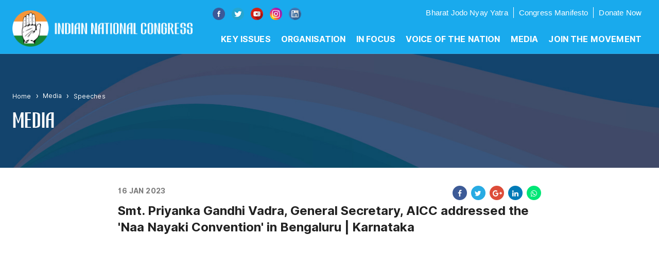

--- FILE ---
content_type: text/html
request_url: https://inc.in/media/speeches/smt-priyanka-gandhi-vadra-general-secretary-aicc-addressed-the-naa-nayaki-convention-in-bengaluru-karnataka
body_size: 9608
content:
<!DOCTYPE html><html lang="en"><head><meta charSet="utf-8"/><script async="" src="https://www.googletagmanager.com/gtag/js?id=UA-104750410-1"></script><script>
          window.dataLayer = window.dataLayer || [];
          function gtag(){dataLayer.push(arguments);}
          gtag('js', new Date());
          gtag('config', 'UA-104750410-1', {
            page_path: window.location.pathname,
          });
        </script><link rel="apple-touch-icon" sizes="180x180" href="/favicon/apple-touch-icon.png"/><link rel="icon" type="image/png" sizes="32x32" href="/favicon/favicon-32x32.png"/><link rel="icon" type="image/png" sizes="16x16" href="/favicon/favicon-16x16.png"/><link rel="manifest" href="/favicon/site.webmanifest"/><link rel="mask-icon" href="/favicon/safari-pinned-tab.svg" color="#000000"/><meta name="keywords" content="INC Campaign, Donate for Desh, Support Indian Democracy, Empower Grassroots Programs, Secure Online Donations, Indian National Congress Online Funding, Behtar Bharat Donation, INC Leaders Support, India National Congress Crowdfunding, Democracy of India Contribution, Grassroots Programs Fundraising India, Better India Online Donation INC, Contribute to Democracy through INC, Donate for Desh in India, Crowdfunding for INC, Behtar Bharat Support, Grassroots Programs Fund, Secure Donations for Indian National Congress"/><link rel="shortcut icon" href="../../../static/images/favicon.ico"/><meta itemProp="name" content="Indian National Congress"/><meta name="viewport" content="width=device-width,minimum-scale=1,initial-scale=1"/><meta name="msapplication-TileColor" content="#000000"/><meta name="msapplication-config" content="/favicon/browserconfig.xml"/><meta name="theme-color" content="#000"/><link rel="alternate" type="application/rss+xml" href="/feed.xml"/><meta data-rh="true" property="og:site_name" content="Indian National Congress"/><meta data-rh="true" property="og:title" content="Indian National Congress"/><meta property="og:image" content="https://res.cloudinary.com/dkplc2mbj/image/upload/v1611900958/twitter_c01032a274.png"/><meta data-rh="true" property="og:description" content="The Indian National Congress represents the progressive soul of India. This soul defines who we are a Nation. It is time to fight for the very idea of India, a nation where every Indian is an equal. It is time to join the fight."/><meta data-rh="true" property="og:url" content="https://inc.in"/><meta data-rh="true" property="twitter:title" content="Indian National Congress"/><meta data-rh="true" property="twitter:description" content="The Indian National Congress represents the progressive soul of India. This soul defines who we are a Nation. It is time to fight for the very idea of India, a nation where every Indian is an equal. It is time to join the fight."/><meta property="twitter:image" content="https://res.cloudinary.com/dkplc2mbj/image/upload/v1611900958/twitter_c01032a274.png"/><meta data-rh="true" property="twitter:url" content="https://inc.in"/><meta name="cf-2fa-verify" content="c44cc62f17393a1"/><meta name="facebook-domain-verification" content="ilrqfikhtut1dclomq7rtjk0bo8bjr"/><title>Smt. Priyanka Gandhi Vadra</title><meta name="description" content="Smt. Priyanka Gandhi Vadra"/><meta data-rh="true" property="og:title" content="Smt. Priyanka Gandhi Vadra"/><meta data-rh="true" property="og:description" content="Smt. Priyanka Gandhi Vadra"/><meta property="og:image" content="../../../static/images/logo.png"/><meta data-rh="true" property="twitter:title" content="Smt. Priyanka Gandhi Vadra"/><meta name="twitter:card" content="summary_large_image"/><meta data-rh="true" property="twitter:description" content="Smt. Priyanka Gandhi Vadra"/><meta property="twitter:image" content="../../../static/images/logo.png"/><meta name="next-head-count" content="36"/><link rel="preload" href="/_next/static/css/a41313b3c7a8796312e3.css" as="style"/><link rel="stylesheet" href="/_next/static/css/a41313b3c7a8796312e3.css"/><link rel="preload" href="/_next/static/oOxMmHTYX8t5pg3lgMCcf/pages/_app.js" as="script"/><link rel="preload" href="/_next/static/oOxMmHTYX8t5pg3lgMCcf/pages/media/speeches/%5Bslug%5D.js" as="script"/><link rel="preload" href="/_next/static/runtime/webpack-c212667a5f965e81e004.js" as="script"/><link rel="preload" href="/_next/static/chunks/framework.b49bc6a688e026f0d4ff.js" as="script"/><link rel="preload" href="/_next/static/chunks/commons.020a96d8a8e71e9e3362.js" as="script"/><link rel="preload" href="/_next/static/runtime/main-c0fd2b1243afb8d94448.js" as="script"/><link rel="preload" href="/_next/static/chunks/484bcb1e.1015e988201890011a47.js" as="script"/><link rel="preload" href="/_next/static/chunks/8673774c.6173f2f0979be3db323a.js" as="script"/><link rel="preload" href="/_next/static/chunks/52066749.7a59a104a07699edfc5e.js" as="script"/><link rel="preload" href="/_next/static/chunks/05d954cf.b7aed8f3bced01e21f22.js" as="script"/><link rel="preload" href="/_next/static/chunks/75fc9c18.0d22175766b348a5eee7.js" as="script"/><link rel="preload" href="/_next/static/chunks/d05331f2.eccf9424dd28ba8a7c14.js" as="script"/><link rel="preload" href="/_next/static/chunks/2b7b2d2a.614eae2c7915f6eefa93.js" as="script"/><link rel="preload" href="/_next/static/chunks/8cddfe38f933960c08b383848c8b42dd6e18c2d5.36d78376e59eaaf8f3fb.js" as="script"/><link rel="preload" href="/_next/static/chunks/67b131b9826b95b3f70f3aa6506f5033207dbe69.f36b1121dbab98cd48b0.js" as="script"/><link rel="preload" href="/_next/static/chunks/161fb95e93a8e6a2d0a214bd072c2737da8e19e6.89ba862d5b4a8068d5b5.js" as="script"/><link rel="preload" href="/_next/static/chunks/1df09783d856a011e0043b4d8b7d5c393845077b.fb52d4fa1f797f769f2d.js" as="script"/><link rel="preload" href="/_next/static/chunks/c9d9d878e54ddfe3b0893b035fa13ee364bb5b16.37aafde4587df454c638.js" as="script"/><link rel="preload" href="/_next/static/chunks/45a47a13897e0e1e32b47821dfe4ade141b5aaa8.5c4016e26f8d0c5c8a91.js" as="script"/><style id="jss-server-side">.MuiPaper-root {
  color: rgba(0, 0, 0, 0.87);
  transition: box-shadow 300ms cubic-bezier(0.4, 0, 0.2, 1) 0ms;
  background-color: #fff;
}
.MuiPaper-rounded {
  border-radius: 4px;
}
.MuiPaper-outlined {
  border: 1px solid rgba(0, 0, 0, 0.12);
}
.MuiPaper-elevation0 {
  box-shadow: none;
}
.MuiPaper-elevation1 {
  box-shadow: 0px 2px 1px -1px rgba(0,0,0,0.2),0px 1px 1px 0px rgba(0,0,0,0.14),0px 1px 3px 0px rgba(0,0,0,0.12);
}
.MuiPaper-elevation2 {
  box-shadow: 0px 3px 1px -2px rgba(0,0,0,0.2),0px 2px 2px 0px rgba(0,0,0,0.14),0px 1px 5px 0px rgba(0,0,0,0.12);
}
.MuiPaper-elevation3 {
  box-shadow: 0px 3px 3px -2px rgba(0,0,0,0.2),0px 3px 4px 0px rgba(0,0,0,0.14),0px 1px 8px 0px rgba(0,0,0,0.12);
}
.MuiPaper-elevation4 {
  box-shadow: 0px 2px 4px -1px rgba(0,0,0,0.2),0px 4px 5px 0px rgba(0,0,0,0.14),0px 1px 10px 0px rgba(0,0,0,0.12);
}
.MuiPaper-elevation5 {
  box-shadow: 0px 3px 5px -1px rgba(0,0,0,0.2),0px 5px 8px 0px rgba(0,0,0,0.14),0px 1px 14px 0px rgba(0,0,0,0.12);
}
.MuiPaper-elevation6 {
  box-shadow: 0px 3px 5px -1px rgba(0,0,0,0.2),0px 6px 10px 0px rgba(0,0,0,0.14),0px 1px 18px 0px rgba(0,0,0,0.12);
}
.MuiPaper-elevation7 {
  box-shadow: 0px 4px 5px -2px rgba(0,0,0,0.2),0px 7px 10px 1px rgba(0,0,0,0.14),0px 2px 16px 1px rgba(0,0,0,0.12);
}
.MuiPaper-elevation8 {
  box-shadow: 0px 5px 5px -3px rgba(0,0,0,0.2),0px 8px 10px 1px rgba(0,0,0,0.14),0px 3px 14px 2px rgba(0,0,0,0.12);
}
.MuiPaper-elevation9 {
  box-shadow: 0px 5px 6px -3px rgba(0,0,0,0.2),0px 9px 12px 1px rgba(0,0,0,0.14),0px 3px 16px 2px rgba(0,0,0,0.12);
}
.MuiPaper-elevation10 {
  box-shadow: 0px 6px 6px -3px rgba(0,0,0,0.2),0px 10px 14px 1px rgba(0,0,0,0.14),0px 4px 18px 3px rgba(0,0,0,0.12);
}
.MuiPaper-elevation11 {
  box-shadow: 0px 6px 7px -4px rgba(0,0,0,0.2),0px 11px 15px 1px rgba(0,0,0,0.14),0px 4px 20px 3px rgba(0,0,0,0.12);
}
.MuiPaper-elevation12 {
  box-shadow: 0px 7px 8px -4px rgba(0,0,0,0.2),0px 12px 17px 2px rgba(0,0,0,0.14),0px 5px 22px 4px rgba(0,0,0,0.12);
}
.MuiPaper-elevation13 {
  box-shadow: 0px 7px 8px -4px rgba(0,0,0,0.2),0px 13px 19px 2px rgba(0,0,0,0.14),0px 5px 24px 4px rgba(0,0,0,0.12);
}
.MuiPaper-elevation14 {
  box-shadow: 0px 7px 9px -4px rgba(0,0,0,0.2),0px 14px 21px 2px rgba(0,0,0,0.14),0px 5px 26px 4px rgba(0,0,0,0.12);
}
.MuiPaper-elevation15 {
  box-shadow: 0px 8px 9px -5px rgba(0,0,0,0.2),0px 15px 22px 2px rgba(0,0,0,0.14),0px 6px 28px 5px rgba(0,0,0,0.12);
}
.MuiPaper-elevation16 {
  box-shadow: 0px 8px 10px -5px rgba(0,0,0,0.2),0px 16px 24px 2px rgba(0,0,0,0.14),0px 6px 30px 5px rgba(0,0,0,0.12);
}
.MuiPaper-elevation17 {
  box-shadow: 0px 8px 11px -5px rgba(0,0,0,0.2),0px 17px 26px 2px rgba(0,0,0,0.14),0px 6px 32px 5px rgba(0,0,0,0.12);
}
.MuiPaper-elevation18 {
  box-shadow: 0px 9px 11px -5px rgba(0,0,0,0.2),0px 18px 28px 2px rgba(0,0,0,0.14),0px 7px 34px 6px rgba(0,0,0,0.12);
}
.MuiPaper-elevation19 {
  box-shadow: 0px 9px 12px -6px rgba(0,0,0,0.2),0px 19px 29px 2px rgba(0,0,0,0.14),0px 7px 36px 6px rgba(0,0,0,0.12);
}
.MuiPaper-elevation20 {
  box-shadow: 0px 10px 13px -6px rgba(0,0,0,0.2),0px 20px 31px 3px rgba(0,0,0,0.14),0px 8px 38px 7px rgba(0,0,0,0.12);
}
.MuiPaper-elevation21 {
  box-shadow: 0px 10px 13px -6px rgba(0,0,0,0.2),0px 21px 33px 3px rgba(0,0,0,0.14),0px 8px 40px 7px rgba(0,0,0,0.12);
}
.MuiPaper-elevation22 {
  box-shadow: 0px 10px 14px -6px rgba(0,0,0,0.2),0px 22px 35px 3px rgba(0,0,0,0.14),0px 8px 42px 7px rgba(0,0,0,0.12);
}
.MuiPaper-elevation23 {
  box-shadow: 0px 11px 14px -7px rgba(0,0,0,0.2),0px 23px 36px 3px rgba(0,0,0,0.14),0px 9px 44px 8px rgba(0,0,0,0.12);
}
.MuiPaper-elevation24 {
  box-shadow: 0px 11px 15px -7px rgba(0,0,0,0.2),0px 24px 38px 3px rgba(0,0,0,0.14),0px 9px 46px 8px rgba(0,0,0,0.12);
}
.MuiButtonBase-root {
  color: inherit;
  border: 0;
  cursor: pointer;
  margin: 0;
  display: inline-flex;
  outline: 0;
  padding: 0;
  position: relative;
  align-items: center;
  user-select: none;
  border-radius: 0;
  vertical-align: middle;
  -moz-appearance: none;
  justify-content: center;
  text-decoration: none;
  background-color: transparent;
  -webkit-appearance: none;
  -webkit-tap-highlight-color: transparent;
}
.MuiButtonBase-root::-moz-focus-inner {
  border-style: none;
}
.MuiButtonBase-root.Mui-disabled {
  cursor: default;
  pointer-events: none;
}
@media print {
  .MuiButtonBase-root {
    color-adjust: exact;
  }
}
  .MuiListItem-root {
    width: 100%;
    display: flex;
    position: relative;
    box-sizing: border-box;
    text-align: left;
    align-items: center;
    padding-top: 8px;
    padding-bottom: 8px;
    justify-content: flex-start;
    text-decoration: none;
  }
  .MuiListItem-root.Mui-focusVisible {
    background-color: rgba(0, 0, 0, 0.08);
  }
  .MuiListItem-root.Mui-selected, .MuiListItem-root.Mui-selected:hover {
    background-color: rgba(0, 0, 0, 0.08);
  }
  .MuiListItem-root.Mui-disabled {
    opacity: 0.5;
  }
  .MuiListItem-container {
    position: relative;
  }
  .MuiListItem-dense {
    padding-top: 4px;
    padding-bottom: 4px;
  }
  .MuiListItem-alignItemsFlexStart {
    align-items: flex-start;
  }
  .MuiListItem-divider {
    border-bottom: 1px solid rgba(0, 0, 0, 0.12);
    background-clip: padding-box;
  }
  .MuiListItem-gutters {
    padding-left: 16px;
    padding-right: 16px;
  }
  .MuiListItem-button {
    transition: background-color 150ms cubic-bezier(0.4, 0, 0.2, 1) 0ms;
  }
  .MuiListItem-button:hover {
    text-decoration: none;
    background-color: rgba(0, 0, 0, 0.04);
  }
@media (hover: none) {
  .MuiListItem-button:hover {
    background-color: transparent;
  }
}
  .MuiListItem-secondaryAction {
    padding-right: 48px;
  }
  .MuiMenuItem-root {
    width: auto;
    overflow: hidden;
    font-size: 1rem;
    box-sizing: border-box;
    min-height: 48px;
    font-family: "Roboto", "Helvetica", "Arial", sans-serif;
    font-weight: 400;
    line-height: 1.5;
    padding-top: 6px;
    white-space: nowrap;
    letter-spacing: 0.00938em;
    padding-bottom: 6px;
  }
@media (min-width:600px) {
  .MuiMenuItem-root {
    min-height: auto;
  }
}
  .MuiMenuItem-dense {
    font-size: 0.875rem;
    min-height: auto;
    font-family: "Roboto", "Helvetica", "Arial", sans-serif;
    font-weight: 400;
    line-height: 1.43;
    letter-spacing: 0.01071em;
  }
  .MuiList-root {
    margin: 0;
    padding: 0;
    position: relative;
    list-style: none;
  }
  .MuiList-padding {
    padding-top: 8px;
    padding-bottom: 8px;
  }
  .MuiList-subheader {
    padding-top: 0;
  }
  .MuiContainer-root {
    width: 100%;
    display: block;
    box-sizing: border-box;
    margin-left: auto;
    margin-right: auto;
    padding-left: 16px;
    padding-right: 16px;
  }
@media (min-width:600px) {
  .MuiContainer-root {
    padding-left: 24px;
    padding-right: 24px;
  }
}
  .MuiContainer-disableGutters {
    padding-left: 0;
    padding-right: 0;
  }
@media (min-width:600px) {
  .MuiContainer-fixed {
    max-width: 600px;
  }
}
@media (min-width:960px) {
  .MuiContainer-fixed {
    max-width: 960px;
  }
}
@media (min-width:1280px) {
  .MuiContainer-fixed {
    max-width: 1280px;
  }
}
@media (min-width:1920px) {
  .MuiContainer-fixed {
    max-width: 1920px;
  }
}
@media (min-width:0px) {
  .MuiContainer-maxWidthXs {
    max-width: 444px;
  }
}
@media (min-width:600px) {
  .MuiContainer-maxWidthSm {
    max-width: 600px;
  }
}
@media (min-width:960px) {
  .MuiContainer-maxWidthMd {
    max-width: 960px;
  }
}
@media (min-width:1280px) {
  .MuiContainer-maxWidthLg {
    max-width: 1280px;
  }
}
@media (min-width:1920px) {
  .MuiContainer-maxWidthXl {
    max-width: 1920px;
  }
}
  .MuiIconButton-root {
    flex: 0 0 auto;
    color: rgba(0, 0, 0, 0.54);
    padding: 12px;
    overflow: visible;
    font-size: 1.5rem;
    text-align: center;
    transition: background-color 150ms cubic-bezier(0.4, 0, 0.2, 1) 0ms;
    border-radius: 50%;
  }
  .MuiIconButton-root:hover {
    background-color: rgba(0, 0, 0, 0.04);
  }
  .MuiIconButton-root.Mui-disabled {
    color: rgba(0, 0, 0, 0.26);
    background-color: transparent;
  }
@media (hover: none) {
  .MuiIconButton-root:hover {
    background-color: transparent;
  }
}
  .MuiIconButton-edgeStart {
    margin-left: -12px;
  }
  .MuiIconButton-sizeSmall.MuiIconButton-edgeStart {
    margin-left: -3px;
  }
  .MuiIconButton-edgeEnd {
    margin-right: -12px;
  }
  .MuiIconButton-sizeSmall.MuiIconButton-edgeEnd {
    margin-right: -3px;
  }
  .MuiIconButton-colorInherit {
    color: inherit;
  }
  .MuiIconButton-colorPrimary {
    color: #3f51b5;
  }
  .MuiIconButton-colorPrimary:hover {
    background-color: rgba(63, 81, 181, 0.04);
  }
@media (hover: none) {
  .MuiIconButton-colorPrimary:hover {
    background-color: transparent;
  }
}
  .MuiIconButton-colorSecondary {
    color: #f50057;
  }
  .MuiIconButton-colorSecondary:hover {
    background-color: rgba(245, 0, 87, 0.04);
  }
@media (hover: none) {
  .MuiIconButton-colorSecondary:hover {
    background-color: transparent;
  }
}
  .MuiIconButton-sizeSmall {
    padding: 3px;
    font-size: 1.125rem;
  }
  .MuiIconButton-label {
    width: 100%;
    display: flex;
    align-items: inherit;
    justify-content: inherit;
  }
  .MuiSvgIcon-root {
    fill: currentColor;
    width: 1em;
    height: 1em;
    display: inline-block;
    font-size: 1.5rem;
    transition: fill 200ms cubic-bezier(0.4, 0, 0.2, 1) 0ms;
    flex-shrink: 0;
    user-select: none;
  }
  .MuiSvgIcon-colorPrimary {
    color: #3f51b5;
  }
  .MuiSvgIcon-colorSecondary {
    color: #f50057;
  }
  .MuiSvgIcon-colorAction {
    color: rgba(0, 0, 0, 0.54);
  }
  .MuiSvgIcon-colorError {
    color: #f44336;
  }
  .MuiSvgIcon-colorDisabled {
    color: rgba(0, 0, 0, 0.26);
  }
  .MuiSvgIcon-fontSizeInherit {
    font-size: inherit;
  }
  .MuiSvgIcon-fontSizeSmall {
    font-size: 1.25rem;
  }
  .MuiSvgIcon-fontSizeLarge {
    font-size: 2.1875rem;
  }
  .MuiAppBar-root {
    width: 100%;
    display: flex;
    z-index: 1100;
    box-sizing: border-box;
    flex-shrink: 0;
    flex-direction: column;
  }
  .MuiAppBar-positionFixed {
    top: 0;
    left: auto;
    right: 0;
    position: fixed;
  }
@media print {
  .MuiAppBar-positionFixed {
    position: absolute;
  }
}
  .MuiAppBar-positionAbsolute {
    top: 0;
    left: auto;
    right: 0;
    position: absolute;
  }
  .MuiAppBar-positionSticky {
    top: 0;
    left: auto;
    right: 0;
    position: sticky;
  }
  .MuiAppBar-positionStatic {
    position: static;
  }
  .MuiAppBar-positionRelative {
    position: relative;
  }
  .MuiAppBar-colorDefault {
    color: rgba(0, 0, 0, 0.87);
    background-color: #f5f5f5;
  }
  .MuiAppBar-colorPrimary {
    color: #fff;
    background-color: #3f51b5;
  }
  .MuiAppBar-colorSecondary {
    color: #fff;
    background-color: #f50057;
  }
  .MuiAppBar-colorInherit {
    color: inherit;
  }
  .MuiAppBar-colorTransparent {
    color: inherit;
    background-color: transparent;
  }
  .MuiToolbar-root {
    display: flex;
    position: relative;
    align-items: center;
  }
  .MuiToolbar-gutters {
    padding-left: 16px;
    padding-right: 16px;
  }
@media (min-width:600px) {
  .MuiToolbar-gutters {
    padding-left: 24px;
    padding-right: 24px;
  }
}
  .MuiToolbar-regular {
    min-height: 56px;
  }
@media (min-width:0px) and (orientation: landscape) {
  .MuiToolbar-regular {
    min-height: 48px;
  }
}
@media (min-width:600px) {
  .MuiToolbar-regular {
    min-height: 64px;
  }
}
  .MuiToolbar-dense {
    min-height: 48px;
  }
  .MuiDrawer-docked {
    flex: 0 0 auto;
  }
  .MuiDrawer-paper {
    top: 0;
    flex: 1 0 auto;
    height: 100%;
    display: flex;
    outline: 0;
    z-index: 1200;
    position: fixed;
    overflow-y: auto;
    flex-direction: column;
    -webkit-overflow-scrolling: touch;
  }
  .MuiDrawer-paperAnchorLeft {
    left: 0;
    right: auto;
  }
  .MuiDrawer-paperAnchorRight {
    left: auto;
    right: 0;
  }
  .MuiDrawer-paperAnchorTop {
    top: 0;
    left: 0;
    right: 0;
    bottom: auto;
    height: auto;
    max-height: 100%;
  }
  .MuiDrawer-paperAnchorBottom {
    top: auto;
    left: 0;
    right: 0;
    bottom: 0;
    height: auto;
    max-height: 100%;
  }
  .MuiDrawer-paperAnchorDockedLeft {
    border-right: 1px solid rgba(0, 0, 0, 0.12);
  }
  .MuiDrawer-paperAnchorDockedTop {
    border-bottom: 1px solid rgba(0, 0, 0, 0.12);
  }
  .MuiDrawer-paperAnchorDockedRight {
    border-left: 1px solid rgba(0, 0, 0, 0.12);
  }
  .MuiDrawer-paperAnchorDockedBottom {
    border-top: 1px solid rgba(0, 0, 0, 0.12);
  }
  .MuiTypography-root {
    margin: 0;
  }
  .MuiTypography-body2 {
    font-size: 0.875rem;
    font-family: "Roboto", "Helvetica", "Arial", sans-serif;
    font-weight: 400;
    line-height: 1.43;
    letter-spacing: 0.01071em;
  }
  .MuiTypography-body1 {
    font-size: 1rem;
    font-family: "Roboto", "Helvetica", "Arial", sans-serif;
    font-weight: 400;
    line-height: 1.5;
    letter-spacing: 0.00938em;
  }
  .MuiTypography-caption {
    font-size: 0.75rem;
    font-family: "Roboto", "Helvetica", "Arial", sans-serif;
    font-weight: 400;
    line-height: 1.66;
    letter-spacing: 0.03333em;
  }
  .MuiTypography-button {
    font-size: 0.875rem;
    font-family: "Roboto", "Helvetica", "Arial", sans-serif;
    font-weight: 500;
    line-height: 1.75;
    letter-spacing: 0.02857em;
    text-transform: uppercase;
  }
  .MuiTypography-h1 {
    font-size: 6rem;
    font-family: "Roboto", "Helvetica", "Arial", sans-serif;
    font-weight: 300;
    line-height: 1.167;
    letter-spacing: -0.01562em;
  }
  .MuiTypography-h2 {
    font-size: 3.75rem;
    font-family: "Roboto", "Helvetica", "Arial", sans-serif;
    font-weight: 300;
    line-height: 1.2;
    letter-spacing: -0.00833em;
  }
  .MuiTypography-h3 {
    font-size: 3rem;
    font-family: "Roboto", "Helvetica", "Arial", sans-serif;
    font-weight: 400;
    line-height: 1.167;
    letter-spacing: 0em;
  }
  .MuiTypography-h4 {
    font-size: 2.125rem;
    font-family: "Roboto", "Helvetica", "Arial", sans-serif;
    font-weight: 400;
    line-height: 1.235;
    letter-spacing: 0.00735em;
  }
  .MuiTypography-h5 {
    font-size: 1.5rem;
    font-family: "Roboto", "Helvetica", "Arial", sans-serif;
    font-weight: 400;
    line-height: 1.334;
    letter-spacing: 0em;
  }
  .MuiTypography-h6 {
    font-size: 1.25rem;
    font-family: "Roboto", "Helvetica", "Arial", sans-serif;
    font-weight: 500;
    line-height: 1.6;
    letter-spacing: 0.0075em;
  }
  .MuiTypography-subtitle1 {
    font-size: 1rem;
    font-family: "Roboto", "Helvetica", "Arial", sans-serif;
    font-weight: 400;
    line-height: 1.75;
    letter-spacing: 0.00938em;
  }
  .MuiTypography-subtitle2 {
    font-size: 0.875rem;
    font-family: "Roboto", "Helvetica", "Arial", sans-serif;
    font-weight: 500;
    line-height: 1.57;
    letter-spacing: 0.00714em;
  }
  .MuiTypography-overline {
    font-size: 0.75rem;
    font-family: "Roboto", "Helvetica", "Arial", sans-serif;
    font-weight: 400;
    line-height: 2.66;
    letter-spacing: 0.08333em;
    text-transform: uppercase;
  }
  .MuiTypography-srOnly {
    width: 1px;
    height: 1px;
    overflow: hidden;
    position: absolute;
  }
  .MuiTypography-alignLeft {
    text-align: left;
  }
  .MuiTypography-alignCenter {
    text-align: center;
  }
  .MuiTypography-alignRight {
    text-align: right;
  }
  .MuiTypography-alignJustify {
    text-align: justify;
  }
  .MuiTypography-noWrap {
    overflow: hidden;
    white-space: nowrap;
    text-overflow: ellipsis;
  }
  .MuiTypography-gutterBottom {
    margin-bottom: 0.35em;
  }
  .MuiTypography-paragraph {
    margin-bottom: 16px;
  }
  .MuiTypography-colorInherit {
    color: inherit;
  }
  .MuiTypography-colorPrimary {
    color: #3f51b5;
  }
  .MuiTypography-colorSecondary {
    color: #f50057;
  }
  .MuiTypography-colorTextPrimary {
    color: rgba(0, 0, 0, 0.87);
  }
  .MuiTypography-colorTextSecondary {
    color: rgba(0, 0, 0, 0.54);
  }
  .MuiTypography-colorError {
    color: #f44336;
  }
  .MuiTypography-displayInline {
    display: inline;
  }
  .MuiTypography-displayBlock {
    display: block;
  }
html {
  box-sizing: border-box;
  -webkit-font-smoothing: antialiased;
  -moz-osx-font-smoothing: grayscale;
}
*, *::before, *::after {
  box-sizing: inherit;
}
strong, b {
  font-weight: 700;
}
body {
  color: rgba(0, 0, 0, 0.87);
  margin: 0;
  font-size: 0.875rem;
  font-family: "Roboto", "Helvetica", "Arial", sans-serif;
  font-weight: 400;
  line-height: 1.43;
  letter-spacing: 0.01071em;
  background-color: #fafafa;
}
@media print {
  body {
    background-color: #fff;
  }
}
body::backdrop {
  background-color: #fafafa;
}
  .MuiGrid-container {
    width: 100%;
    display: flex;
    flex-wrap: wrap;
    box-sizing: border-box;
  }
  .MuiGrid-item {
    margin: 0;
    box-sizing: border-box;
  }
  .MuiGrid-zeroMinWidth {
    min-width: 0;
  }
  .MuiGrid-direction-xs-column {
    flex-direction: column;
  }
  .MuiGrid-direction-xs-column-reverse {
    flex-direction: column-reverse;
  }
  .MuiGrid-direction-xs-row-reverse {
    flex-direction: row-reverse;
  }
  .MuiGrid-wrap-xs-nowrap {
    flex-wrap: nowrap;
  }
  .MuiGrid-wrap-xs-wrap-reverse {
    flex-wrap: wrap-reverse;
  }
  .MuiGrid-align-items-xs-center {
    align-items: center;
  }
  .MuiGrid-align-items-xs-flex-start {
    align-items: flex-start;
  }
  .MuiGrid-align-items-xs-flex-end {
    align-items: flex-end;
  }
  .MuiGrid-align-items-xs-baseline {
    align-items: baseline;
  }
  .MuiGrid-align-content-xs-center {
    align-content: center;
  }
  .MuiGrid-align-content-xs-flex-start {
    align-content: flex-start;
  }
  .MuiGrid-align-content-xs-flex-end {
    align-content: flex-end;
  }
  .MuiGrid-align-content-xs-space-between {
    align-content: space-between;
  }
  .MuiGrid-align-content-xs-space-around {
    align-content: space-around;
  }
  .MuiGrid-justify-xs-center {
    justify-content: center;
  }
  .MuiGrid-justify-xs-flex-end {
    justify-content: flex-end;
  }
  .MuiGrid-justify-xs-space-between {
    justify-content: space-between;
  }
  .MuiGrid-justify-xs-space-around {
    justify-content: space-around;
  }
  .MuiGrid-justify-xs-space-evenly {
    justify-content: space-evenly;
  }
  .MuiGrid-spacing-xs-1 {
    width: calc(100% + 8px);
    margin: -4px;
  }
  .MuiGrid-spacing-xs-1 > .MuiGrid-item {
    padding: 4px;
  }
  .MuiGrid-spacing-xs-2 {
    width: calc(100% + 16px);
    margin: -8px;
  }
  .MuiGrid-spacing-xs-2 > .MuiGrid-item {
    padding: 8px;
  }
  .MuiGrid-spacing-xs-3 {
    width: calc(100% + 24px);
    margin: -12px;
  }
  .MuiGrid-spacing-xs-3 > .MuiGrid-item {
    padding: 12px;
  }
  .MuiGrid-spacing-xs-4 {
    width: calc(100% + 32px);
    margin: -16px;
  }
  .MuiGrid-spacing-xs-4 > .MuiGrid-item {
    padding: 16px;
  }
  .MuiGrid-spacing-xs-5 {
    width: calc(100% + 40px);
    margin: -20px;
  }
  .MuiGrid-spacing-xs-5 > .MuiGrid-item {
    padding: 20px;
  }
  .MuiGrid-spacing-xs-6 {
    width: calc(100% + 48px);
    margin: -24px;
  }
  .MuiGrid-spacing-xs-6 > .MuiGrid-item {
    padding: 24px;
  }
  .MuiGrid-spacing-xs-7 {
    width: calc(100% + 56px);
    margin: -28px;
  }
  .MuiGrid-spacing-xs-7 > .MuiGrid-item {
    padding: 28px;
  }
  .MuiGrid-spacing-xs-8 {
    width: calc(100% + 64px);
    margin: -32px;
  }
  .MuiGrid-spacing-xs-8 > .MuiGrid-item {
    padding: 32px;
  }
  .MuiGrid-spacing-xs-9 {
    width: calc(100% + 72px);
    margin: -36px;
  }
  .MuiGrid-spacing-xs-9 > .MuiGrid-item {
    padding: 36px;
  }
  .MuiGrid-spacing-xs-10 {
    width: calc(100% + 80px);
    margin: -40px;
  }
  .MuiGrid-spacing-xs-10 > .MuiGrid-item {
    padding: 40px;
  }
  .MuiGrid-grid-xs-auto {
    flex-grow: 0;
    max-width: none;
    flex-basis: auto;
  }
  .MuiGrid-grid-xs-true {
    flex-grow: 1;
    max-width: 100%;
    flex-basis: 0;
  }
  .MuiGrid-grid-xs-1 {
    flex-grow: 0;
    max-width: 8.333333%;
    flex-basis: 8.333333%;
  }
  .MuiGrid-grid-xs-2 {
    flex-grow: 0;
    max-width: 16.666667%;
    flex-basis: 16.666667%;
  }
  .MuiGrid-grid-xs-3 {
    flex-grow: 0;
    max-width: 25%;
    flex-basis: 25%;
  }
  .MuiGrid-grid-xs-4 {
    flex-grow: 0;
    max-width: 33.333333%;
    flex-basis: 33.333333%;
  }
  .MuiGrid-grid-xs-5 {
    flex-grow: 0;
    max-width: 41.666667%;
    flex-basis: 41.666667%;
  }
  .MuiGrid-grid-xs-6 {
    flex-grow: 0;
    max-width: 50%;
    flex-basis: 50%;
  }
  .MuiGrid-grid-xs-7 {
    flex-grow: 0;
    max-width: 58.333333%;
    flex-basis: 58.333333%;
  }
  .MuiGrid-grid-xs-8 {
    flex-grow: 0;
    max-width: 66.666667%;
    flex-basis: 66.666667%;
  }
  .MuiGrid-grid-xs-9 {
    flex-grow: 0;
    max-width: 75%;
    flex-basis: 75%;
  }
  .MuiGrid-grid-xs-10 {
    flex-grow: 0;
    max-width: 83.333333%;
    flex-basis: 83.333333%;
  }
  .MuiGrid-grid-xs-11 {
    flex-grow: 0;
    max-width: 91.666667%;
    flex-basis: 91.666667%;
  }
  .MuiGrid-grid-xs-12 {
    flex-grow: 0;
    max-width: 100%;
    flex-basis: 100%;
  }
@media (min-width:600px) {
  .MuiGrid-grid-sm-auto {
    flex-grow: 0;
    max-width: none;
    flex-basis: auto;
  }
  .MuiGrid-grid-sm-true {
    flex-grow: 1;
    max-width: 100%;
    flex-basis: 0;
  }
  .MuiGrid-grid-sm-1 {
    flex-grow: 0;
    max-width: 8.333333%;
    flex-basis: 8.333333%;
  }
  .MuiGrid-grid-sm-2 {
    flex-grow: 0;
    max-width: 16.666667%;
    flex-basis: 16.666667%;
  }
  .MuiGrid-grid-sm-3 {
    flex-grow: 0;
    max-width: 25%;
    flex-basis: 25%;
  }
  .MuiGrid-grid-sm-4 {
    flex-grow: 0;
    max-width: 33.333333%;
    flex-basis: 33.333333%;
  }
  .MuiGrid-grid-sm-5 {
    flex-grow: 0;
    max-width: 41.666667%;
    flex-basis: 41.666667%;
  }
  .MuiGrid-grid-sm-6 {
    flex-grow: 0;
    max-width: 50%;
    flex-basis: 50%;
  }
  .MuiGrid-grid-sm-7 {
    flex-grow: 0;
    max-width: 58.333333%;
    flex-basis: 58.333333%;
  }
  .MuiGrid-grid-sm-8 {
    flex-grow: 0;
    max-width: 66.666667%;
    flex-basis: 66.666667%;
  }
  .MuiGrid-grid-sm-9 {
    flex-grow: 0;
    max-width: 75%;
    flex-basis: 75%;
  }
  .MuiGrid-grid-sm-10 {
    flex-grow: 0;
    max-width: 83.333333%;
    flex-basis: 83.333333%;
  }
  .MuiGrid-grid-sm-11 {
    flex-grow: 0;
    max-width: 91.666667%;
    flex-basis: 91.666667%;
  }
  .MuiGrid-grid-sm-12 {
    flex-grow: 0;
    max-width: 100%;
    flex-basis: 100%;
  }
}
@media (min-width:960px) {
  .MuiGrid-grid-md-auto {
    flex-grow: 0;
    max-width: none;
    flex-basis: auto;
  }
  .MuiGrid-grid-md-true {
    flex-grow: 1;
    max-width: 100%;
    flex-basis: 0;
  }
  .MuiGrid-grid-md-1 {
    flex-grow: 0;
    max-width: 8.333333%;
    flex-basis: 8.333333%;
  }
  .MuiGrid-grid-md-2 {
    flex-grow: 0;
    max-width: 16.666667%;
    flex-basis: 16.666667%;
  }
  .MuiGrid-grid-md-3 {
    flex-grow: 0;
    max-width: 25%;
    flex-basis: 25%;
  }
  .MuiGrid-grid-md-4 {
    flex-grow: 0;
    max-width: 33.333333%;
    flex-basis: 33.333333%;
  }
  .MuiGrid-grid-md-5 {
    flex-grow: 0;
    max-width: 41.666667%;
    flex-basis: 41.666667%;
  }
  .MuiGrid-grid-md-6 {
    flex-grow: 0;
    max-width: 50%;
    flex-basis: 50%;
  }
  .MuiGrid-grid-md-7 {
    flex-grow: 0;
    max-width: 58.333333%;
    flex-basis: 58.333333%;
  }
  .MuiGrid-grid-md-8 {
    flex-grow: 0;
    max-width: 66.666667%;
    flex-basis: 66.666667%;
  }
  .MuiGrid-grid-md-9 {
    flex-grow: 0;
    max-width: 75%;
    flex-basis: 75%;
  }
  .MuiGrid-grid-md-10 {
    flex-grow: 0;
    max-width: 83.333333%;
    flex-basis: 83.333333%;
  }
  .MuiGrid-grid-md-11 {
    flex-grow: 0;
    max-width: 91.666667%;
    flex-basis: 91.666667%;
  }
  .MuiGrid-grid-md-12 {
    flex-grow: 0;
    max-width: 100%;
    flex-basis: 100%;
  }
}
@media (min-width:1280px) {
  .MuiGrid-grid-lg-auto {
    flex-grow: 0;
    max-width: none;
    flex-basis: auto;
  }
  .MuiGrid-grid-lg-true {
    flex-grow: 1;
    max-width: 100%;
    flex-basis: 0;
  }
  .MuiGrid-grid-lg-1 {
    flex-grow: 0;
    max-width: 8.333333%;
    flex-basis: 8.333333%;
  }
  .MuiGrid-grid-lg-2 {
    flex-grow: 0;
    max-width: 16.666667%;
    flex-basis: 16.666667%;
  }
  .MuiGrid-grid-lg-3 {
    flex-grow: 0;
    max-width: 25%;
    flex-basis: 25%;
  }
  .MuiGrid-grid-lg-4 {
    flex-grow: 0;
    max-width: 33.333333%;
    flex-basis: 33.333333%;
  }
  .MuiGrid-grid-lg-5 {
    flex-grow: 0;
    max-width: 41.666667%;
    flex-basis: 41.666667%;
  }
  .MuiGrid-grid-lg-6 {
    flex-grow: 0;
    max-width: 50%;
    flex-basis: 50%;
  }
  .MuiGrid-grid-lg-7 {
    flex-grow: 0;
    max-width: 58.333333%;
    flex-basis: 58.333333%;
  }
  .MuiGrid-grid-lg-8 {
    flex-grow: 0;
    max-width: 66.666667%;
    flex-basis: 66.666667%;
  }
  .MuiGrid-grid-lg-9 {
    flex-grow: 0;
    max-width: 75%;
    flex-basis: 75%;
  }
  .MuiGrid-grid-lg-10 {
    flex-grow: 0;
    max-width: 83.333333%;
    flex-basis: 83.333333%;
  }
  .MuiGrid-grid-lg-11 {
    flex-grow: 0;
    max-width: 91.666667%;
    flex-basis: 91.666667%;
  }
  .MuiGrid-grid-lg-12 {
    flex-grow: 0;
    max-width: 100%;
    flex-basis: 100%;
  }
}
@media (min-width:1920px) {
  .MuiGrid-grid-xl-auto {
    flex-grow: 0;
    max-width: none;
    flex-basis: auto;
  }
  .MuiGrid-grid-xl-true {
    flex-grow: 1;
    max-width: 100%;
    flex-basis: 0;
  }
  .MuiGrid-grid-xl-1 {
    flex-grow: 0;
    max-width: 8.333333%;
    flex-basis: 8.333333%;
  }
  .MuiGrid-grid-xl-2 {
    flex-grow: 0;
    max-width: 16.666667%;
    flex-basis: 16.666667%;
  }
  .MuiGrid-grid-xl-3 {
    flex-grow: 0;
    max-width: 25%;
    flex-basis: 25%;
  }
  .MuiGrid-grid-xl-4 {
    flex-grow: 0;
    max-width: 33.333333%;
    flex-basis: 33.333333%;
  }
  .MuiGrid-grid-xl-5 {
    flex-grow: 0;
    max-width: 41.666667%;
    flex-basis: 41.666667%;
  }
  .MuiGrid-grid-xl-6 {
    flex-grow: 0;
    max-width: 50%;
    flex-basis: 50%;
  }
  .MuiGrid-grid-xl-7 {
    flex-grow: 0;
    max-width: 58.333333%;
    flex-basis: 58.333333%;
  }
  .MuiGrid-grid-xl-8 {
    flex-grow: 0;
    max-width: 66.666667%;
    flex-basis: 66.666667%;
  }
  .MuiGrid-grid-xl-9 {
    flex-grow: 0;
    max-width: 75%;
    flex-basis: 75%;
  }
  .MuiGrid-grid-xl-10 {
    flex-grow: 0;
    max-width: 83.333333%;
    flex-basis: 83.333333%;
  }
  .MuiGrid-grid-xl-11 {
    flex-grow: 0;
    max-width: 91.666667%;
    flex-basis: 91.666667%;
  }
  .MuiGrid-grid-xl-12 {
    flex-grow: 0;
    max-width: 100%;
    flex-basis: 100%;
  }
}
  .MuiSnackbar-root {
    left: 8px;
    right: 8px;
    display: flex;
    z-index: 1400;
    position: fixed;
    align-items: center;
    justify-content: center;
  }
  .MuiSnackbar-anchorOriginTopCenter {
    top: 8px;
  }
@media (min-width:600px) {
  .MuiSnackbar-anchorOriginTopCenter {
    top: 24px;
    left: 50%;
    right: auto;
    transform: translateX(-50%);
  }
}
  .MuiSnackbar-anchorOriginBottomCenter {
    bottom: 8px;
  }
@media (min-width:600px) {
  .MuiSnackbar-anchorOriginBottomCenter {
    left: 50%;
    right: auto;
    bottom: 24px;
    transform: translateX(-50%);
  }
}
  .MuiSnackbar-anchorOriginTopRight {
    top: 8px;
    justify-content: flex-end;
  }
@media (min-width:600px) {
  .MuiSnackbar-anchorOriginTopRight {
    top: 24px;
    left: auto;
    right: 24px;
  }
}
  .MuiSnackbar-anchorOriginBottomRight {
    bottom: 8px;
    justify-content: flex-end;
  }
@media (min-width:600px) {
  .MuiSnackbar-anchorOriginBottomRight {
    left: auto;
    right: 24px;
    bottom: 24px;
  }
}
  .MuiSnackbar-anchorOriginTopLeft {
    top: 8px;
    justify-content: flex-start;
  }
@media (min-width:600px) {
  .MuiSnackbar-anchorOriginTopLeft {
    top: 24px;
    left: 24px;
    right: auto;
  }
}
  .MuiSnackbar-anchorOriginBottomLeft {
    bottom: 8px;
    justify-content: flex-start;
  }
@media (min-width:600px) {
  .MuiSnackbar-anchorOriginBottomLeft {
    left: 24px;
    right: auto;
    bottom: 24px;
  }
}
  .jss8 {
    display: inline;
  }
  .jss9 {
    margin-right: 16px;
  }
  .jss5 {
    flex-grow: 1;
  }
  .jss6 {
    margin-right: 16px;
  }
  .jss7 {
    flex-grow: 1;
  }
  .jss10 {
    width: auto;
    max-width: 1000px;
  }
  .jss11 {
    width: auto;
  }
  .jss12 {
    width: auto;
    max-width: 1000px;
    background-color: #fff;
  }
  .jss13 {
    padding-left: 32px;
  }
  .jss3 {
    display: flex;
    align-items: center;
    justify-content: center;
  }
  .jss4 {
    border: 2px solid #000;
    padding: 16px 32px 24px;
    box-shadow: 0px 3px 5px -1px rgba(0,0,0,0.2),0px 5px 8px 0px rgba(0,0,0,0.14),0px 1px 14px 0px rgba(0,0,0,0.12);
    background-color: #fff;
  }
  .MuiBreadcrumbs-ol {
    margin: 0;
    display: flex;
    padding: 0;
    flex-wrap: wrap;
    list-style: none;
    align-items: center;
  }
  .MuiBreadcrumbs-separator {
    display: flex;
    margin-left: 8px;
    user-select: none;
    margin-right: 8px;
  }
  .jss1 {
    flex-grow: 1;
  }
  .jss2 {
    color: rgba(0, 0, 0, 0.54);
    padding: 16px;
    text-align: center;
  }</style></head><body><div id="__next"><div class="inc_main_outer"><div class="header_main"><header class="MuiPaper-root MuiAppBar-root MuiAppBar-positionFixed MuiAppBar-colorPrimary mui-fixed MuiPaper-elevation4"><div class="MuiToolbar-root MuiToolbar-regular MuiToolbar-gutters"><div class="header_outer_main header_web"><div class="header_bg_blue"></div><div class="header_bg_white"></div><div class="MuiContainer-root MuiContainer-maxWidthLg"><div class="header_outer_left"><div class="logo_header"><a href="/"><a><img src="../../../../static/images/logo-white.png"/></a></a></div></div><div class="header_outer_right"><div class="header_outer_right_top"><div class="social_media_header"><a href="https://www.facebook.com/IndianNationalCongress" target="_blank"><img src="../../../../static/images/facebook.png"/></a><a href="https://twitter.com/INCIndia" target="_blank"><img src="../../../../static/images/twitter.png"/></a><a href="https://www.youtube.com/user/indiacongress" target="_blank"><img src="../../../../static/images/youtube.png"/></a><a href="https://www.instagram.com/incindia/" target="_blank"><img src="../../../../static/images/instagram.png"/></a><a href="https://in.linkedin.com/company/indian-national-congress" target="_blank"><img src="../../../../static/images/linkedin.png"/></a></div><div class="social_media_right"><ul><li><a class="white" href="https://bharatjodoyatra.in" target="_blank">Bharat Jodo Nyay Yatra</a></li><li><a class="white" href="https://manifesto.inc.in/" target="_blank">Congress Manifesto</a></li><li><a class="white" href="https://donateinc.in/" target="_blank">Donate Now</a></li></ul></div></div><div class="header_outer_right_bottom"><ul class="MuiList-root header_nav_item MuiList-padding" role="menu" tabindex="-1"><a href="/key-issues"><li class="MuiButtonBase-root MuiListItem-root MuiMenuItem-root MuiMenuItem-gutters MuiListItem-gutters MuiListItem-button" tabindex="-1" role="menuitem" aria-disabled="false"><a>Key Issues</a></li></a><li class="MuiButtonBase-root MuiListItem-root MuiMenuItem-root MuiMenuItem-gutters MuiListItem-gutters MuiListItem-button" tabindex="-1" role="menuitem" aria-disabled="false" aria-haspopup="true">Organisation</li><a href="/in-focus"><li class="MuiButtonBase-root MuiListItem-root MuiMenuItem-root MuiMenuItem-gutters MuiListItem-gutters MuiListItem-button" tabindex="-1" role="menuitem" aria-disabled="false"><a>In Focus</a></li></a><li class="MuiButtonBase-root MuiListItem-root MuiMenuItem-root MuiMenuItem-gutters MuiListItem-gutters MuiListItem-button" tabindex="-1" role="menuitem" aria-disabled="false" aria-haspopup="true"><a>Voice of the Nation</a></li><li class="MuiButtonBase-root MuiListItem-root MuiMenuItem-root MuiMenuItem-gutters MuiListItem-gutters MuiListItem-button" tabindex="-1" role="menuitem" aria-disabled="false" aria-haspopup="true"><a>Media</a></li><li class="MuiButtonBase-root MuiListItem-root MuiMenuItem-root MuiMenuItem-gutters MuiListItem-gutters MuiListItem-button" tabindex="-1" role="menuitem" aria-disabled="false" aria-haspopup="true"><a>Join the Movement</a></li></ul></div></div><div class="clear"></div></div></div><div class="header_mobile"><div></div><div><header class="MuiPaper-root MuiAppBar-root MuiAppBar-positionStatic MuiAppBar-colorPrimary MuiPaper-elevation4"><div class="MuiToolbar-root MuiToolbar-regular MuiToolbar-gutters"><button class="MuiButtonBase-root MuiIconButton-root jss6 MuiIconButton-colorInherit MuiIconButton-edgeStart" tabindex="0" type="button" aria-label="menu"><span class="MuiIconButton-label"><svg class="MuiSvgIcon-root" focusable="false" viewBox="0 0 24 24" aria-hidden="true"><path d="M3 18h18v-2H3v2zm0-5h18v-2H3v2zm0-7v2h18V6H3z"></path></svg></span></button><div class="menu_flex_1 mobile_logo"><a href="/"><a><img src="../../../../static/images/logo.png"/></a></a></div></div></header></div><div class="social_media_header"><a href="https://www.facebook.com/IndianNationalCongress" target="_blank"><img src="../../../../static/images/facebook.png"/></a><a href="https://twitter.com/INCIndia" target="_blank"><img src="../../../../static/images/twitter.png"/></a><a href="https://www.youtube.com/user/indiacongress" target="_blank"><img src="../../../../static/images/youtube.png"/></a><a href="https://www.instagram.com/incindia/" target="_blank"><img src="../../../../static/images/instagram.png"/></a><a href="https://in.linkedin.com/company/indian-national-congress" target="_blank"><img src="../../../../static/images/linkedin.png"/></a></div></div></div></header></div><div class="clear"></div><div><div class="clear"></div><div class="content_outer"><div class="banner_bg"><div class="MuiContainer-root MuiContainer-maxWidthLg"><div class="header_bg_data"><nav class="MuiTypography-root MuiBreadcrumbs-root MuiTypography-body1 MuiTypography-colorTextSecondary" aria-label="breadcrumb"><ol class="MuiBreadcrumbs-ol"><li class="MuiBreadcrumbs-li"><a href="/">Home</a></li><li aria-hidden="true" class="MuiBreadcrumbs-separator">›</li><li class="MuiBreadcrumbs-li"><p class="MuiTypography-root MuiTypography-body1 MuiTypography-colorTextPrimary">Media</p></li><li aria-hidden="true" class="MuiBreadcrumbs-separator">›</li><li class="MuiBreadcrumbs-li"><a href="/media/speeches">Speeches</a></li></ol></nav><h4 class="MuiTypography-root white MuiTypography-h4 MuiTypography-gutterBottom MuiTypography-alignLeft">Media</h4></div></div></div><div class="MuiContainer-root MuiContainer-maxWidthLg"><div class="our_value_detail_block_outer"><div class="MuiGrid-root MuiGrid-container MuiGrid-align-items-xs-center MuiGrid-justify-xs-center"><div class="MuiGrid-root MuiGrid-item MuiGrid-grid-xs-12 MuiGrid-grid-md-8"><div></div><span class="MuiTypography-root infocus_date infocus_date_left MuiTypography-button MuiTypography-displayBlock"><time dateTime="1673827200000">16 Jan 2023</time></span><div class="clear"></div><h5 class="MuiTypography-root font_bold mb_15 MuiTypography-h5">Smt. Priyanka Gandhi Vadra, General Secretary, AICC addressed the &#x27;Naa Nayaki Convention&#x27; in Bengaluru | Karnataka</h5><div class="MuiGrid-root mb_25 MuiGrid-grid-sm-12 MuiGrid-grid-md-12"><iframe src="https://www.youtube.com/embed/1oeRNpYEQTc" class="ifream"></iframe></div><div class="MuiGrid-root mb_15 MuiGrid-item MuiGrid-grid-xs-12 MuiGrid-grid-sm-12 MuiGrid-grid-md-12" align="center"><h5 class="MuiTypography-root aicc_title MuiTypography-h5">Speech Document</h5></div><div class="MuiGrid-root MuiGrid-grid-sm-12 MuiGrid-grid-md-12"><div class="pdf_outer_block"><div class="viewer-doc-loading"><svg class="viewer-spinner" width="64px" height="64px" viewBox="0 0 32 32"><circle class="viewer-spinner-circle" cx="16" cy="16" r="12" stroke-dasharray="56.548667764616276"></circle></svg></div></div></div></div></div></div></div></div><div class="clear"></div></div><div class="clear"></div><div class="Footer_Main"><div class="Footer_outer"><div class="MuiContainer-root MuiContainer-maxWidthLg"><div class="MuiGrid-root MuiGrid-container MuiGrid-spacing-xs-4"><div class="MuiGrid-root MuiGrid-item MuiGrid-grid-xs-12 MuiGrid-grid-md-3"><div class="MuiGrid-root footer_wrapper"><div class="MuiGrid-root footer_logo"><img src="../../../../static/images/logo_footer.jpg"/></div><div class="MuiGrid-root"><h6 class="MuiTypography-root footer_title MuiTypography-h6 MuiTypography-gutterBottom">Indian National Congress</h6><p class="MuiTypography-root MuiTypography-body2 MuiTypography-gutterBottom"><span>AICC Hq, Indira Bhawan, 9A Kotla Marg, New Delhi - 110002</span></p></div><div class="MuiGrid-root footer_contact"><ul><li><h6 class="MuiTypography-root footer_title MuiTypography-h6 MuiTypography-gutterBottom">Tel</h6><span>     :    </span><p class="MuiTypography-root MuiTypography-body2" style="flex-direction:column"><span><a href="tel:+911165206520">011-65206520</a>/<a href="tel:+911165206521">21</a></span><span><a href="tel:+911123019080">011-23019080</a> (24 Akbar Road)</span></p></li><li><h6 class="MuiTypography-root footer_title MuiTypography-h6 MuiTypography-gutterBottom">Email</h6><span>  :  </span><p class="MuiTypography-root MuiTypography-body2 MuiTypography-gutterBottom" style="flex-direction:column"><span><a href="/cdn-cgi/l/email-protection#31525e5f5f54524571585f521f585f"><span class="__cf_email__" data-cfemail="ff9c9091919a9c8bbf96919cd19691">[email&#160;protected]</span></a></span><span><a href="/cdn-cgi/l/email-protection#553c3b313c2734373d3422343b153c3b367b3c3b"><span class="__cf_email__" data-cfemail="3950575d504b585b51584e58577950575a175057">[email&#160;protected]</span></a></span></p></li></ul></div></div></div><div class="MuiGrid-root MuiGrid-item MuiGrid-grid-xs-12 MuiGrid-grid-md-9"><div class="MuiGrid-root MuiGrid-container MuiGrid-spacing-xs-4"><div class="MuiGrid-root footer_ul MuiGrid-item MuiGrid-grid-xs-6 MuiGrid-grid-sm-6 MuiGrid-grid-md-3"><h6 class="MuiTypography-root footer_title MuiTypography-h6 MuiTypography-gutterBottom">About</h6><ul><li><p class="MuiTypography-root MuiTypography-body2 MuiTypography-gutterBottom"><a href="/inc-constitution">INC Constitution</a></p></li><li><p class="MuiTypography-root MuiTypography-body2 MuiTypography-gutterBottom"><a href="/brief-history-of-congress">Brief history of Congress</a></p></li><li><p class="MuiTypography-root MuiTypography-body2 MuiTypography-gutterBottom"><a href="/our-values">Our Values</a></p></li><li><p class="MuiTypography-root MuiTypography-body2 MuiTypography-gutterBottom"><a href="/our-inspiration">Our Inspiration</a></p></li><li><p class="MuiTypography-root MuiTypography-body2 MuiTypography-gutterBottom"><a href="/our-achievements">Our Achievements</a></p></li><li><p class="MuiTypography-root MuiTypography-body2 MuiTypography-gutterBottom"><a href="/our-policies">Our Policies</a></p></li><li><p class="MuiTypography-root MuiTypography-body2 MuiTypography-gutterBottom"><a href="/upa">UPA</a></p></li><li><p class="MuiTypography-root MuiTypography-body2 MuiTypography-gutterBottom"><a href="/literature">Literature</a></p></li><li><p class="MuiTypography-root MuiTypography-body2 MuiTypography-gutterBottom"><a href="/inc-sessions">INC Sessions</a></p></li></ul></div><div class="MuiGrid-root footer_ul MuiGrid-item MuiGrid-grid-xs-6 MuiGrid-grid-sm-6 MuiGrid-grid-md-3"><h6 class="MuiTypography-root footer_title MuiTypography-h6 MuiTypography-gutterBottom">AICC</h6><ul><li><p class="MuiTypography-root MuiTypography-body2 MuiTypography-gutterBottom"><a href="/aicc-office-bearers">AICC Office Bearers</a></p></li><li><p class="MuiTypography-root MuiTypography-body2 MuiTypography-gutterBottom"><a href="/congress-working-committee">CWC</a></p></li><li><p class="MuiTypography-root MuiTypography-body2 MuiTypography-gutterBottom"><a href="/central-election-authority">Central Election Authority</a></p></li><li><p class="MuiTypography-root MuiTypography-body2 MuiTypography-gutterBottom"><a href="/central-election-committee">Central Election Committee</a></p></li><li><p class="MuiTypography-root MuiTypography-body2 MuiTypography-gutterBottom"><a href="/aicc-depts-cells">AICC Depts &amp; Cells</a></p></li><li><p class="MuiTypography-root MuiTypography-body2 MuiTypography-gutterBottom"><a href="/aicc-committees">AICC Committees</a></p></li></ul></div><div class="MuiGrid-root footer_ul MuiGrid-item MuiGrid-grid-xs-6 MuiGrid-grid-sm-6 MuiGrid-grid-md-3"><h6 class="MuiTypography-root footer_title MuiTypography-h6 MuiTypography-gutterBottom">Voice of the Nation</h6><ul><li><p class="MuiTypography-root MuiTypography-body2 MuiTypography-gutterBottom"><a href="/in-focus">In Focus</a></p></li><li><p class="MuiTypography-root MuiTypography-body2 MuiTypography-gutterBottom"><a href="/congress-sandesh">Congress Sandesh</a></p></li><li><p class="MuiTypography-root MuiTypography-body2 MuiTypography-gutterBottom"><a href="https://www.nationalheraldindia.com" target="_blank">National Herald</a></p></li><li><p class="MuiTypography-root MuiTypography-body2 MuiTypography-gutterBottom"><a href="/a-billion-and-one-voices">A Billion &amp; One Voices</a></p></li><li><p class="MuiTypography-root MuiTypography-body2 MuiTypography-gutterBottom"><a href="/fact-check">Fact Checks</a></p></li><li><p class="MuiTypography-root MuiTypography-body2 MuiTypography-gutterBottom"><a href="/india-at-70">India At 70</a></p></li><li><p class="MuiTypography-root MuiTypography-body2 MuiTypography-gutterBottom"><a href="http://rgprs.in/" target="_blank">Rajiv Gandhi  Panchayati Raj Sangathan</a></p></li></ul></div><div class="MuiGrid-root footer_ul MuiGrid-item MuiGrid-grid-xs-6 MuiGrid-grid-sm-6 MuiGrid-grid-md-3"><h6 class="MuiTypography-root footer_title MuiTypography-h6 MuiTypography-gutterBottom">Join the Movement</h6><ul><li><p class="MuiTypography-root MuiTypography-body2 MuiTypography-gutterBottom"><a class="" href="/work-for-us">Work For us</a></p></li><li><p class="MuiTypography-root MuiTypography-body2 MuiTypography-gutterBottom"><a class="" href="/join-the-party/volunteer">Volunteer</a></p></li><li><p class="MuiTypography-root MuiTypography-body2 MuiTypography-gutterBottom"><a class="" href="/locate-office">Locate Office</a></p></li></ul></div><div class="MuiGrid-root footer_ul MuiGrid-item MuiGrid-grid-xs-6 MuiGrid-grid-sm-6 MuiGrid-grid-md-3"><h6 class="MuiTypography-root footer_title MuiTypography-h6 MuiTypography-gutterBottom">Frontal Organizations</h6><ul><li><p class="MuiTypography-root MuiTypography-body2 MuiTypography-gutterBottom"><a class="" href="/congress-seva-dal">Congress Seva Dal</a></p></li><li><p class="MuiTypography-root MuiTypography-body2 MuiTypography-gutterBottom"><a class="" href="/indian-youth-congress">Indian Youth Congress</a></p></li><li><p class="MuiTypography-root MuiTypography-body2 MuiTypography-gutterBottom"><a class="" href="/all-india-mahila-congress">All India Mahila Congress</a></p></li><li><p class="MuiTypography-root MuiTypography-body2 MuiTypography-gutterBottom"><a class="" href="/intuc">INTUC</a></p></li><li><p class="MuiTypography-root MuiTypography-body2 MuiTypography-gutterBottom"><a class="" href="/nsui">NSUI</a></p></li></ul></div><div class="MuiGrid-root footer_ul MuiGrid-item MuiGrid-grid-xs-6 MuiGrid-grid-sm-6 MuiGrid-grid-md-3"><h6 class="MuiTypography-root footer_title MuiTypography-h6 MuiTypography-gutterBottom">Media</h6><ul><li><p class="MuiTypography-root MuiTypography-body2 MuiTypography-gutterBottom"><a class="" href="/media/press-releases">Press Releases</a></p></li><li><p class="MuiTypography-root MuiTypography-body2 MuiTypography-gutterBottom"><a class="" href="/press-conference-archives">Press Conference Archive</a></p></li><li><p class="MuiTypography-root MuiTypography-body2 MuiTypography-gutterBottom"><a class="" href="/media/photos">Photos</a></p></li><li><p class="MuiTypography-root MuiTypography-body2 MuiTypography-gutterBottom"><a class="" href="/media/videos">Videos</a></p></li><li><p class="MuiTypography-root MuiTypography-body2 MuiTypography-gutterBottom"><a class="" href="/events-calendar">Event Calendar</a></p></li><li><p class="MuiTypography-root MuiTypography-body2 MuiTypography-gutterBottom"><a class="" href="/media/manifesto">Congress Manifesto</a></p></li><li><p class="MuiTypography-root MuiTypography-body2 MuiTypography-gutterBottom"><a class="" href="/media/speeches">Speeches</a></p></li></ul></div><div class="MuiGrid-root footer_ul MuiGrid-item MuiGrid-grid-xs-6 MuiGrid-grid-sm-6 MuiGrid-grid-md-3"><h6 class="MuiTypography-root footer_title MuiTypography-h6 MuiTypography-gutterBottom">For Voter</h6><ul><li><p class="MuiTypography-root MuiTypography-body2 MuiTypography-gutterBottom"><a href="/truth-about-rss">Truth About RSS</a></p></li><li><p class="MuiTypography-root MuiTypography-body2 MuiTypography-gutterBottom"><a href="/regional-language-materials">Regional Language Material</a></p></li><li><p class="MuiTypography-root MuiTypography-body2 MuiTypography-gutterBottom"><a href="/congress-schemes-renamed-by-bjp">Congress schemes renamed / repackaged by the NDA</a></p></li><li><p class="MuiTypography-root MuiTypography-body2 MuiTypography-gutterBottom"><a href="https://bharatjodoyatra.in" target="_blank">Bharat Jodo Nyay Yatra</a></p></li><li><p class="MuiTypography-root MuiTypography-body2 MuiTypography-gutterBottom"><a href="https://paanchnyay.com/" target="_blank">Paanch Nyay</a></p></li></ul></div><div class="MuiGrid-root footer_ul MuiGrid-item MuiGrid-grid-xs-6 MuiGrid-grid-sm-6 MuiGrid-grid-md-3"><h6 class="MuiTypography-root footer_title MuiTypography-h6 MuiTypography-gutterBottom">Shri Rahul Gandhi</h6><ul><li><p class="MuiTypography-root MuiTypography-body2 MuiTypography-gutterBottom"><a href="https://rahulgandhi.in" target="_blank">https://rahulgandhi.in</a></p></li></ul></div></div></div></div></div></div><div class="footer_bottom_outer"><div class="MuiContainer-root MuiContainer-maxWidthLg"><div class="MuiGrid-root MuiGrid-container"><div class="MuiGrid-root footer_ul item_left MuiGrid-item MuiGrid-grid-xs-12 MuiGrid-grid-sm-6 MuiGrid-grid-md-6"><p class="MuiTypography-root MuiTypography-body2 MuiTypography-gutterBottom"><ul><li><p class="MuiTypography-root MuiTypography-body2 MuiTypography-gutterBottom"><span>© <!-- -->2024 All India Congress Committee. All Rights Reserved.</span></p></li></ul></p></div><div class="MuiGrid-root footer_ul item_right MuiGrid-item MuiGrid-grid-xs-12 MuiGrid-grid-sm-6 MuiGrid-grid-md-6"><ul><li><p class="MuiTypography-root MuiTypography-body2 MuiTypography-gutterBottom"><a href="/terms-conditions">Terms &amp; Conditions</a><span>  |  </span><a href="/privacy-policy">Privacy Policy</a></p></li></ul></div></div></div></div></div></div></div><script data-cfasync="false" src="/cdn-cgi/scripts/5c5dd728/cloudflare-static/email-decode.min.js"></script><script id="__NEXT_DATA__" type="application/json">{"props":{"pageProps":{"objspeeches":{"title":"Smt. Priyanka Gandhi Vadra","title_hindi":null,"expert":"Smt. Priyanka Gandhi Vadra, General Secretary, AICC addressed the 'Naa Nayaki Convention' in Bengaluru | Karnataka","expert_hindi":null,"publishedate":"2023-01-16","video_link":"https://www.youtube.com/watch?v=1oeRNpYEQTc","uid":"smt-priyanka-gandhi-vadra-general-secretary-aicc-addressed-the-naa-nayaki-convention-in-bengaluru-karnataka","SpeechDocument":{"url":"https://res.cloudinary.com/dkplc2mbj/image/upload/v1673931711/Smt_Priyanka_Gandhi_Vadra_16_01_2023_4c8d245f42.pdf"}}},"__N_SSG":true},"page":"/media/speeches/[slug]","query":{"slug":"smt-priyanka-gandhi-vadra-general-secretary-aicc-addressed-the-naa-nayaki-convention-in-bengaluru-karnataka"},"buildId":"oOxMmHTYX8t5pg3lgMCcf","nextExport":false,"isFallback":false,"gsp":true}</script><script nomodule="" src="/_next/static/runtime/polyfills-7a20fc7e621ef865766c.js"></script><script async="" data-next-page="/_app" src="/_next/static/oOxMmHTYX8t5pg3lgMCcf/pages/_app.js"></script><script async="" data-next-page="/media/speeches/[slug]" src="/_next/static/oOxMmHTYX8t5pg3lgMCcf/pages/media/speeches/%5Bslug%5D.js"></script><script src="/_next/static/runtime/webpack-c212667a5f965e81e004.js" async=""></script><script src="/_next/static/chunks/framework.b49bc6a688e026f0d4ff.js" async=""></script><script src="/_next/static/chunks/commons.020a96d8a8e71e9e3362.js" async=""></script><script src="/_next/static/runtime/main-c0fd2b1243afb8d94448.js" async=""></script><script src="/_next/static/chunks/484bcb1e.1015e988201890011a47.js" async=""></script><script src="/_next/static/chunks/8673774c.6173f2f0979be3db323a.js" async=""></script><script src="/_next/static/chunks/52066749.7a59a104a07699edfc5e.js" async=""></script><script src="/_next/static/chunks/05d954cf.b7aed8f3bced01e21f22.js" async=""></script><script src="/_next/static/chunks/75fc9c18.0d22175766b348a5eee7.js" async=""></script><script src="/_next/static/chunks/d05331f2.eccf9424dd28ba8a7c14.js" async=""></script><script src="/_next/static/chunks/2b7b2d2a.614eae2c7915f6eefa93.js" async=""></script><script src="/_next/static/chunks/8cddfe38f933960c08b383848c8b42dd6e18c2d5.36d78376e59eaaf8f3fb.js" async=""></script><script src="/_next/static/chunks/67b131b9826b95b3f70f3aa6506f5033207dbe69.f36b1121dbab98cd48b0.js" async=""></script><script src="/_next/static/chunks/161fb95e93a8e6a2d0a214bd072c2737da8e19e6.89ba862d5b4a8068d5b5.js" async=""></script><script src="/_next/static/chunks/1df09783d856a011e0043b4d8b7d5c393845077b.fb52d4fa1f797f769f2d.js" async=""></script><script src="/_next/static/chunks/c9d9d878e54ddfe3b0893b035fa13ee364bb5b16.37aafde4587df454c638.js" async=""></script><script src="/_next/static/chunks/45a47a13897e0e1e32b47821dfe4ade141b5aaa8.5c4016e26f8d0c5c8a91.js" async=""></script><script src="/_next/static/oOxMmHTYX8t5pg3lgMCcf/_buildManifest.js" async=""></script><script src="/_next/static/oOxMmHTYX8t5pg3lgMCcf/_ssgManifest.js" async=""></script><script defer src="https://static.cloudflareinsights.com/beacon.min.js/vcd15cbe7772f49c399c6a5babf22c1241717689176015" integrity="sha512-ZpsOmlRQV6y907TI0dKBHq9Md29nnaEIPlkf84rnaERnq6zvWvPUqr2ft8M1aS28oN72PdrCzSjY4U6VaAw1EQ==" data-cf-beacon='{"version":"2024.11.0","token":"0d183b0d50ce461793f00f4e76fcacba","r":1,"server_timing":{"name":{"cfCacheStatus":true,"cfEdge":true,"cfExtPri":true,"cfL4":true,"cfOrigin":true,"cfSpeedBrain":true},"location_startswith":null}}' crossorigin="anonymous"></script>
</body></html>

--- FILE ---
content_type: text/javascript
request_url: https://inc.in/_next/static/chunks/8cddfe38f933960c08b383848c8b42dd6e18c2d5.36d78376e59eaaf8f3fb.js
body_size: 139279
content:
(window.webpackJsonp=window.webpackJsonp||[]).push([[6],{"+Hmc":function(e,t,n){"use strict";n.d(t,"a",(function(){return f}));var r=n("ODXe"),i=n("LybE"),o=n("bv9d");var a={m:"margin",p:"padding"},s={t:"Top",r:"Right",b:"Bottom",l:"Left",x:["Left","Right"],y:["Top","Bottom"]},c={marginX:"mx",marginY:"my",paddingX:"px",paddingY:"py"},u=function(e){var t={};return function(n){return void 0===t[n]&&(t[n]=e(n)),t[n]}}((function(e){if(e.length>2){if(!c[e])return[e];e=c[e]}var t=e.split(""),n=Object(r.a)(t,2),i=n[0],o=n[1],u=a[i],l=s[o]||"";return Array.isArray(l)?l.map((function(e){return u+e})):[u+l]})),l=["m","mt","mr","mb","ml","mx","my","p","pt","pr","pb","pl","px","py","margin","marginTop","marginRight","marginBottom","marginLeft","marginX","marginY","padding","paddingTop","paddingRight","paddingBottom","paddingLeft","paddingX","paddingY"];function f(e){var t=e.spacing||8;return"number"===typeof t?function(e){return t*e}:Array.isArray(t)?function(e){return t[e]}:"function"===typeof t?t:function(){}}function d(e,t){return function(n){return e.reduce((function(e,r){return e[r]=function(e,t){if("string"===typeof t)return t;var n=e(Math.abs(t));return t>=0?n:"number"===typeof n?-n:"-".concat(n)}(t,n),e}),{})}}function p(e){var t=f(e.theme);return Object.keys(e).map((function(n){if(-1===l.indexOf(n))return null;var r=d(u(n),t),o=e[n];return Object(i.a)(e,o,r)})).reduce(o.a,{})}p.propTypes={},p.filterProps=l;t.b=p},"+Isj":function(e,t,n){"use strict";var r=n("wx14"),i=n("Ff2n"),o=n("q1tI"),a=n("iuhU"),s=n("H2TA"),c=n("kKU3"),u=o.forwardRef((function(e,t){var n=e.children,s=e.classes,u=e.className,l=e.invisible,f=void 0!==l&&l,d=e.open,p=e.transitionDuration,h=e.TransitionComponent,m=void 0===h?c.a:h,v=Object(i.a)(e,["children","classes","className","invisible","open","transitionDuration","TransitionComponent"]);return(o.createElement(m,Object(r.a)({in:d,timeout:p},v),o.createElement("div",{className:Object(a.a)(s.root,u,f&&s.invisible),"aria-hidden":!0,ref:t},n)))}));t.a=Object(s.a)({root:{zIndex:-1,position:"fixed",display:"flex",alignItems:"center",justifyContent:"center",right:0,bottom:0,top:0,left:0,backgroundColor:"rgba(0, 0, 0, 0.5)",WebkitTapHighlightColor:"transparent"},invisible:{backgroundColor:"transparent"}},{name:"MuiBackdrop"})(u)},"/0+H":function(e,t,n){"use strict";t.__esModule=!0,t.isInAmpMode=a,t.useAmp=function(){return a(i.default.useContext(o.AmpStateContext))};var r,i=(r=n("q1tI"))&&r.__esModule?r:{default:r},o=n("lwAK");function a(){var e=arguments.length>0&&void 0!==arguments[0]?arguments[0]:{},t=e.ampFirst,n=void 0!==t&&t,r=e.hybrid,i=void 0!==r&&r,o=e.hasQuery;return n||i&&(void 0!==o&&o)}},"0PSK":function(e,t,n){"use strict";var r=n("q1tI"),i=n.n(r);t.a=i.a.createContext(null)},"1AYd":function(e,t,n){"use strict";var r=n("wx14"),i=n("Ff2n"),o=n("q1tI"),a=n("iuhU"),s=n("28cb"),c=n("EHdT"),u=n("H2TA"),l=n("NqtD"),f=o.forwardRef((function(e,t){var n=e.children,u=e.classes,f=e.className,d=(e.color,e.component),p=void 0===d?"label":d,h=(e.disabled,e.error,e.filled,e.focused,e.required,Object(i.a)(e,["children","classes","className","color","component","disabled","error","filled","focused","required"])),m=Object(c.a)(),v=Object(s.a)({props:e,muiFormControl:m,states:["color","required","focused","disabled","error","filled"]});return o.createElement(p,Object(r.a)({className:Object(a.a)(u.root,u["color".concat(Object(l.a)(v.color||"primary"))],f,v.disabled&&u.disabled,v.error&&u.error,v.filled&&u.filled,v.focused&&u.focused,v.required&&u.required),ref:t},h),n,v.required&&o.createElement("span",{"aria-hidden":!0,className:Object(a.a)(u.asterisk,v.error&&u.error)},"\u2009","*"))})),d=Object(u.a)((function(e){return{root:Object(r.a)({color:e.palette.text.secondary},e.typography.body1,{lineHeight:1,padding:0,"&$focused":{color:e.palette.primary.main},"&$disabled":{color:e.palette.text.disabled},"&$error":{color:e.palette.error.main}}),colorSecondary:{"&$focused":{color:e.palette.secondary.main}},focused:{},disabled:{},error:{},filled:{},required:{},asterisk:{"&$error":{color:e.palette.error.main}}}}),{name:"MuiFormLabel"})(f),p=o.forwardRef((function(e,t){var n=e.classes,u=e.className,l=e.disableAnimation,f=void 0!==l&&l,p=(e.margin,e.shrink),h=(e.variant,Object(i.a)(e,["classes","className","disableAnimation","margin","shrink","variant"])),m=Object(c.a)(),v=p;"undefined"===typeof v&&m&&(v=m.filled||m.focused||m.adornedStart);var b=Object(s.a)({props:e,muiFormControl:m,states:["margin","variant"]});return(o.createElement(d,Object(r.a)({"data-shrink":v,className:Object(a.a)(n.root,u,m&&n.formControl,!f&&n.animated,v&&n.shrink,"dense"===b.margin&&n.marginDense,{filled:n.filled,outlined:n.outlined}[b.variant]),classes:{focused:n.focused,disabled:n.disabled,error:n.error,required:n.required,asterisk:n.asterisk},ref:t},h)))}));t.a=Object(u.a)((function(e){return{root:{display:"block",transformOrigin:"top left"},focused:{},disabled:{},error:{},required:{},asterisk:{},formControl:{position:"absolute",left:0,top:0,transform:"translate(0, 24px) scale(1)"},marginDense:{transform:"translate(0, 21px) scale(1)"},shrink:{transform:"translate(0, 1.5px) scale(0.75)",transformOrigin:"top left"},animated:{transition:e.transitions.create(["color","transform"],{duration:e.transitions.duration.shorter,easing:e.transitions.easing.easeOut})},filled:{zIndex:1,pointerEvents:"none",transform:"translate(12px, 20px) scale(1)","&$marginDense":{transform:"translate(12px, 17px) scale(1)"},"&$shrink":{transform:"translate(12px, 10px) scale(0.75)","&$marginDense":{transform:"translate(12px, 7px) scale(0.75)"}}},outlined:{zIndex:1,pointerEvents:"none",transform:"translate(14px, 20px) scale(1)","&$marginDense":{transform:"translate(14px, 12px) scale(1)"},"&$shrink":{transform:"translate(14px, -6px) scale(0.75)"}}}}),{name:"MuiInputLabel"})(p)},"1OyB":function(e,t,n){"use strict";function r(e,t){if(!(e instanceof t))throw new TypeError("Cannot call a class as a function")}n.d(t,"a",(function(){return r}))},"1iKp":function(e,t,n){"use strict";var r=n("TqRt");Object.defineProperty(t,"__esModule",{value:!0}),t.default=void 0;var i=r(n("q1tI")),o=(0,r(n("8/g6")).default)(i.default.createElement("path",{d:"M16.59 8.59L12 13.17 7.41 8.59 6 10l6 6 6-6z"}),"ExpandMore");t.default=o},"2+6g":function(e,t,n){"use strict";n.d(t,"a",(function(){return a}));var r=n("wx14"),i=n("U8pU");function o(e){return e&&"object"===Object(i.a)(e)&&e.constructor===Object}function a(e,t){var n=arguments.length>2&&void 0!==arguments[2]?arguments[2]:{clone:!0},i=n.clone?Object(r.a)({},e):e;return o(e)&&o(t)&&Object.keys(t).forEach((function(r){"__proto__"!==r&&(o(t[r])&&r in e?i[r]=a(e[r],t[r],n):i[r]=t[r])})),i}},"284h":function(e,t,n){var r=n("cDf5");function i(){if("function"!==typeof WeakMap)return null;var e=new WeakMap;return i=function(){return e},e}e.exports=function(e){if(e&&e.__esModule)return e;if(null===e||"object"!==r(e)&&"function"!==typeof e)return{default:e};var t=i();if(t&&t.has(e))return t.get(e);var n={},o=Object.defineProperty&&Object.getOwnPropertyDescriptor;for(var a in e)if(Object.prototype.hasOwnProperty.call(e,a)){var s=o?Object.getOwnPropertyDescriptor(e,a):null;s&&(s.get||s.set)?Object.defineProperty(n,a,s):n[a]=e[a]}return n.default=e,t&&t.set(e,n),n}},"28cb":function(e,t,n){"use strict";function r(e){var t=e.props,n=e.states,r=e.muiFormControl;return n.reduce((function(e,n){return e[n]=t[n],r&&"undefined"===typeof t[n]&&(e[n]=r[n]),e}),{})}n.d(t,"a",(function(){return r}))},"2mql":function(e,t,n){"use strict";var r=n("TOwV"),i={childContextTypes:!0,contextType:!0,contextTypes:!0,defaultProps:!0,displayName:!0,getDefaultProps:!0,getDerivedStateFromError:!0,getDerivedStateFromProps:!0,mixins:!0,propTypes:!0,type:!0},o={name:!0,length:!0,prototype:!0,caller:!0,callee:!0,arguments:!0,arity:!0},a={$$typeof:!0,compare:!0,defaultProps:!0,displayName:!0,propTypes:!0,type:!0},s={};function c(e){return r.isMemo(e)?a:s[e.$$typeof]||i}s[r.ForwardRef]={$$typeof:!0,render:!0,defaultProps:!0,displayName:!0,propTypes:!0},s[r.Memo]=a;var u=Object.defineProperty,l=Object.getOwnPropertyNames,f=Object.getOwnPropertySymbols,d=Object.getOwnPropertyDescriptor,p=Object.getPrototypeOf,h=Object.prototype;e.exports=function e(t,n,r){if("string"!==typeof n){if(h){var i=p(n);i&&i!==h&&e(t,i,r)}var a=l(n);f&&(a=a.concat(f(n)));for(var s=c(t),m=c(n),v=0;v<a.length;++v){var b=a[v];if(!o[b]&&(!r||!r[b])&&(!m||!m[b])&&(!s||!s[b])){var g=d(n,b);try{u(t,b,g)}catch(y){}}}}return t}},"2uMm":function(e,t,n){"use strict";e.exports=n("YnIC")},"3/ER":function(e,t,n){"use strict";(function(e){var r=n("Ju5/"),i="object"==typeof exports&&exports&&!exports.nodeType&&exports,o=i&&"object"==typeof e&&e&&!e.nodeType&&e,a=o&&o.exports===i?r.a.Buffer:void 0,s=a?a.allocUnsafe:void 0;t.a=function(e,t){if(t)return e.slice();var n=e.length,r=s?s(n):new e.constructor(n);return e.copy(r),r}}).call(this,n("3UD+")(e))},"3Kre":function(e,t,n){"use strict";n.r(t),n.d(t,"factory",(function(){return T})),n.d(t,"getGlobalVars",(function(){return x})),n.d(t,"registerAnalytics",(function(){return R})),n.d(t,"resetGlobalVars",(function(){return C})),n.d(t,"settings",(function(){return k}));var r,i,o=n("mrSG"),a=n("wj3C"),s=n.n(a),c=(n("fSjL"),n("q/0M")),u=n("zVF4"),l=n("S+S0"),f="measurementId",d="firebase_id",p="origin",h="https://www.googletagmanager.com/gtag/js";!function(e){e.EVENT="event",e.SET="set",e.CONFIG="config"}(r||(r={})),function(e){e.ADD_SHIPPING_INFO="add_shipping_info",e.ADD_PAYMENT_INFO="add_payment_info",e.ADD_TO_CART="add_to_cart",e.ADD_TO_WISHLIST="add_to_wishlist",e.BEGIN_CHECKOUT="begin_checkout",e.CHECKOUT_PROGRESS="checkout_progress",e.EXCEPTION="exception",e.GENERATE_LEAD="generate_lead",e.LOGIN="login",e.PAGE_VIEW="page_view",e.PURCHASE="purchase",e.REFUND="refund",e.REMOVE_FROM_CART="remove_from_cart",e.SCREEN_VIEW="screen_view",e.SEARCH="search",e.SELECT_CONTENT="select_content",e.SELECT_ITEM="select_item",e.SELECT_PROMOTION="select_promotion",e.SET_CHECKOUT_OPTION="set_checkout_option",e.SHARE="share",e.SIGN_UP="sign_up",e.TIMING_COMPLETE="timing_complete",e.VIEW_CART="view_cart",e.VIEW_ITEM="view_item",e.VIEW_ITEM_LIST="view_item_list",e.VIEW_PROMOTION="view_promotion",e.VIEW_SEARCH_RESULTS="view_search_results"}(i||(i={}));var m,v=new c.Logger("@firebase/analytics");function b(e,t,n){var i=function(){for(var e=[],n=0;n<arguments.length;n++)e[n]=arguments[n];window[t].push(arguments)};return window[n]&&"function"===typeof window[n]&&(i=window[n]),window[n]=function(e,t){return function(n,i,o){if(n===r.EVENT){var a=[];if(o&&o.send_to){var s=o.send_to;Array.isArray(s)||(s=[s]);for(var c=0,u=s;c<u.length;c++){var l=u[c],f=t[l];if(!f){a=[];break}a.push(f)}}if(0===a.length)for(var d=0,p=Object.values(t);d<p.length;d++){var h=p[d];a.push(h)}Promise.all(a).then((function(){return e(r.EVENT,i,o||{})})).catch((function(e){return v.error(e)}))}else if(n===r.CONFIG){(t[i]||Promise.resolve()).then((function(){e(r.CONFIG,i,o)})).catch((function(e){return v.error(e)}))}else e(r.SET,i)}}(i,e),{gtagCore:i,wrappedGtag:window[n]}}var g,y,w=((m={})["no-ga-id"]='"'+f+'" field is empty in Firebase config. Firebase Analytics requires this field to contain a valid measurement ID.',m["already-exists"]="A Firebase Analytics instance with the measurement ID ${id}  already exists. Only one Firebase Analytics instance can be created for each measurement ID.",m["already-initialized"]="Firebase Analytics has already been initialized.settings() must be called before initializing any Analytics instanceor it will have no effect.",m["interop-component-reg-failed"]="Firebase Analytics Interop Component failed to instantiate",m["indexedDB-unsupported"]="IndexedDB is not supported by current browswer",m["invalid-indexedDB-context"]="Environment doesn't support IndexedDB: {$errorInfo}. Wrap initialization of analytics in analytics.isSupported() to prevent initialization in unsupported environments",m["cookies-not-enabled"]="Cookies are not enabled in this browser environment. Analytics requires cookies to be enabled.",m["invalid-analytics-context"]="Firebase Analytics is not supported in browser extensions.",m),_=new u.ErrorFactory("analytics","Analytics",w),O={},E="dataLayer",S="gtag",j=!1;function C(e,t){void 0===e&&(e=!1),void 0===t&&(t={}),j=e,O=t,E="dataLayer",S="gtag"}function x(){return{initializedIdPromisesMap:O}}function k(e){if(j)throw _.create("already-initialized");e.dataLayerName&&(E=e.dataLayerName),e.gtagName&&(S=e.gtagName)}function T(e,t){if(Object(u.isBrowserExtension)())throw _.create("invalid-analytics-context");if(!Object(u.areCookiesEnabled)())throw _.create("cookies-not-enabled");if(!Object(u.isIndexedDBAvailable)())throw _.create("indexedDB-unsupported");Object(u.validateIndexedDBOpenable)().catch((function(e){throw _.create("invalid-indexedDB-context",{errorInfo:e})}));var n=e.options[f];if(!n)throw _.create("no-ga-id");if(null!=O[n])throw _.create("already-exists",{id:n});if(!j){(function(){for(var e=window.document.getElementsByTagName("script"),t=0,n=Object.values(e);t<n.length;t++){var r=n[t];if(r.src&&r.src.includes(h))return r}return null})()||function(e){var t=document.createElement("script");t.src=h+"?l="+e,t.async=!0,document.head.appendChild(t)}(E),function(e){var t=[];Array.isArray(window[e])?t=window[e]:window[e]=t}(E);var i=b(O,E,S),a=i.wrappedGtag,s=i.gtagCore;y=a,g=s,j=!0}return O[n]=function(e,t,n){return Object(o.__awaiter)(this,void 0,void 0,(function(){var i,a;return Object(o.__generator)(this,(function(o){switch(o.label){case 0:return[4,t.getId()];case 1:return i=o.sent(),n("js",new Date),n(r.CONFIG,e.options[f],((a={})[d]=i,a[p]="firebase",a.update=!0,a)),[2]}}))}))}(e,t,g),{app:e,logEvent:function(e,t,i){return function(e,t,n,i,a){var s=i||{};a&&a.global||(s=Object(o.__assign)(Object(o.__assign)({},i),{send_to:t})),e(r.EVENT,n,s||{})}(y,n,e,t,i)},setCurrentScreen:function(e,t){return function(e,t,n,i){i&&i.global?e(r.SET,{screen_name:n}):e(r.CONFIG,t,{update:!0,screen_name:n})}(y,n,e,t)},setUserId:function(e,t){return function(e,t,n,i){i&&i.global?e(r.SET,{user_id:n}):e(r.CONFIG,t,{update:!0,user_id:n})}(y,n,e,t)},setUserProperties:function(e,t){return function(e,t,n,i){if(i&&i.global){for(var o={},a=0,s=Object.keys(n);a<s.length;a++){var c=s[a];o["user_properties."+c]=n[c]}e(r.SET,o)}else e(r.CONFIG,t,{update:!0,user_properties:n})}(y,n,e,t)},setAnalyticsCollectionEnabled:function(e){return function(e,t){window["ga-disable-"+e]=!t}(n,e)}}}var I="@firebase/analytics",N="0.4.2",A="analytics";function R(e){e.INTERNAL.registerComponent(new l.Component(A,(function(e){return T(e.getProvider("app").getImmediate(),e.getProvider("installations").getImmediate())}),"PUBLIC").setServiceProps({settings:k,EventName:i,isSupported:P})),e.INTERNAL.registerComponent(new l.Component("analytics-internal",(function(e){try{return{logEvent:e.getProvider(A).getImmediate().logEvent}}catch(t){throw _.create("interop-component-reg-failed",{reason:t})}}),"PRIVATE")),e.registerVersion(I,N)}function P(){return Object(o.__awaiter)(this,void 0,void 0,(function(){return Object(o.__generator)(this,(function(e){switch(e.label){case 0:if(Object(u.isBrowserExtension)())return[2,!1];if(!Object(u.areCookiesEnabled)())return[2,!1];if(!Object(u.isIndexedDBAvailable)())return[2,!1];e.label=1;case 1:return e.trys.push([1,3,,4]),[4,Object(u.validateIndexedDBOpenable)()];case 2:return[2,e.sent()];case 3:return e.sent(),[2,!1];case 4:return[2]}}))}))}R(s.a)},"3UD+":function(e,t){e.exports=function(e){if(!e.webpackPolyfill){var t=Object.create(e);t.children||(t.children=[]),Object.defineProperty(t,"loaded",{enumerable:!0,get:function(){return t.l}}),Object.defineProperty(t,"id",{enumerable:!0,get:function(){return t.i}}),Object.defineProperty(t,"exports",{enumerable:!0}),t.webpackPolyfill=1}return t}},"4Hym":function(e,t,n){"use strict";n.d(t,"b",(function(){return r})),n.d(t,"a",(function(){return i}));var r=function(e){return e.scrollTop};function i(e,t){var n=e.timeout,r=e.style,i=void 0===r?{}:r;return{duration:i.transitionDuration||"number"===typeof n?n:n[t.mode]||0,delay:i.transitionDelay}}},"4hqb":function(e,t,n){"use strict";n.d(t,"b",(function(){return o}));var r=n("q1tI"),i=r.createContext();function o(){return r.useContext(i)}t.a=i},"5AJ6":function(e,t,n){"use strict";n.d(t,"a",(function(){return s}));var r=n("wx14"),i=n("q1tI"),o=n.n(i),a=n("HR5l");function s(e,t){var n=function(t,n){return o.a.createElement(a.a,Object(r.a)({ref:n},t),e)};return n.muiName=a.a.muiName,o.a.memo(o.a.forwardRef(n))}},"5fIB":function(e,t,n){var r=n("7eYB");e.exports=function(e){if(Array.isArray(e))return r(e)}},"5x/H":function(e,t,n){"use strict";n.r(t);n("6Joi")},"668i":function(e,t,n){"use strict";var r=n("q1tI"),i=n("i8i4"),o=n("gk1O"),a=n("bfFb"),s=n("Ovef");function c(e){return e.substring(2).toLowerCase()}t.a=function(e){var t=e.children,n=e.disableReactTree,u=void 0!==n&&n,l=e.mouseEvent,f=void 0===l?"onClick":l,d=e.onClickAway,p=e.touchEvent,h=void 0===p?"onTouchEnd":p,m=r.useRef(!1),v=r.useRef(null),b=r.useRef(!1),g=r.useRef(!1);r.useEffect((function(){return b.current=!0,function(){b.current=!1}}),[]);var y=r.useCallback((function(e){v.current=i.findDOMNode(e)}),[]),w=Object(a.a)(t.ref,y),_=Object(s.a)((function(e){var t=g.current;if(g.current=!1,b.current&&v.current&&!function(e){return document.documentElement.clientWidth<e.clientX||document.documentElement.clientHeight<e.clientY}(e))if(m.current)m.current=!1;else{var n;if(e.composedPath)n=e.composedPath().indexOf(v.current)>-1;else n=!Object(o.a)(v.current).documentElement.contains(e.target)||v.current.contains(e.target);n||!u&&t||d(e)}})),O=function(e){return function(n){g.current=!0;var r=t.props[e];r&&r(n)}},E={ref:w};return!1!==h&&(E[h]=O(h)),r.useEffect((function(){if(!1!==h){var e=c(h),t=Object(o.a)(v.current),n=function(){m.current=!0};return t.addEventListener(e,_),t.addEventListener("touchmove",n),function(){t.removeEventListener(e,_),t.removeEventListener("touchmove",n)}}}),[_,h]),!1!==f&&(E[f]=O(f)),r.useEffect((function(){if(!1!==f){var e=c(f),t=Object(o.a)(v.current);return t.addEventListener(e,_),function(){t.removeEventListener(e,_)}}}),[_,f]),r.createElement(r.Fragment,null,r.cloneElement(t,E))}},"6nsN":function(e,t,n){"use strict";n.r(t);n("LOEa")},"79Xs":function(e,t,n){"use strict";var r=n("Ff2n"),i=n("rePB"),o=n("wx14"),a=n("q1tI"),s=n("iuhU"),c=n("H2TA"),u=n("wpWl"),l=n("668i"),f=n("Ovef"),d=n("NqtD"),p=n("x6Ns"),h=n("bqsI"),m=n("kKAo"),v=n("ye/S"),b=a.forwardRef((function(e,t){var n=e.action,i=e.classes,c=e.className,u=e.message,l=e.role,f=void 0===l?"alert":l,d=Object(r.a)(e,["action","classes","className","message","role"]);return(a.createElement(m.a,Object(o.a)({role:f,square:!0,elevation:6,className:Object(s.a)(i.root,c),ref:t},d),a.createElement("div",{className:i.message},u),n?a.createElement("div",{className:i.action},n):null))})),g=Object(c.a)((function(e){var t="light"===e.palette.type?.8:.98,n=Object(v.b)(e.palette.background.default,t);return{root:Object(o.a)({},e.typography.body2,Object(i.a)({color:e.palette.getContrastText(n),backgroundColor:n,display:"flex",alignItems:"center",flexWrap:"wrap",padding:"6px 16px",borderRadius:e.shape.borderRadius,flexGrow:1},e.breakpoints.up("sm"),{flexGrow:"initial",minWidth:288})),message:{padding:"8px 0"},action:{display:"flex",alignItems:"center",marginLeft:"auto",paddingLeft:16,marginRight:-8}}}),{name:"MuiSnackbarContent"})(b),y=a.forwardRef((function(e,t){var n=e.action,i=e.anchorOrigin,c=(i=void 0===i?{vertical:"bottom",horizontal:"center"}:i).vertical,m=i.horizontal,v=e.autoHideDuration,b=void 0===v?null:v,y=e.children,w=e.classes,_=e.className,O=e.ClickAwayListenerProps,E=e.ContentProps,S=e.disableWindowBlurListener,j=void 0!==S&&S,C=e.message,x=e.onClose,k=e.onEnter,T=e.onEntered,I=e.onEntering,N=e.onExit,A=e.onExited,R=e.onExiting,P=e.onMouseEnter,M=e.onMouseLeave,D=e.open,L=e.resumeHideDuration,F=e.TransitionComponent,B=void 0===F?h.a:F,U=e.transitionDuration,W=void 0===U?{enter:u.b.enteringScreen,exit:u.b.leavingScreen}:U,H=e.TransitionProps,V=Object(r.a)(e,["action","anchorOrigin","autoHideDuration","children","classes","className","ClickAwayListenerProps","ContentProps","disableWindowBlurListener","message","onClose","onEnter","onEntered","onEntering","onExit","onExited","onExiting","onMouseEnter","onMouseLeave","open","resumeHideDuration","TransitionComponent","transitionDuration","TransitionProps"]),z=a.useRef(),q=a.useState(!0),K=q[0],G=q[1],$=Object(f.a)((function(){x&&x.apply(void 0,arguments)})),X=Object(f.a)((function(e){x&&null!=e&&(clearTimeout(z.current),z.current=setTimeout((function(){$(null,"timeout")}),e))}));a.useEffect((function(){return D&&X(b),function(){clearTimeout(z.current)}}),[D,b,X]);var J=function(){clearTimeout(z.current)},Y=a.useCallback((function(){null!=b&&X(null!=L?L:.5*b)}),[b,L,X]);return a.useEffect((function(){if(!j&&D)return window.addEventListener("focus",Y),window.addEventListener("blur",J),function(){window.removeEventListener("focus",Y),window.removeEventListener("blur",J)}}),[j,Y,D]),!D&&K?null:a.createElement(l.a,Object(o.a)({onClickAway:function(e){x&&x(e,"clickaway")}},O),a.createElement("div",Object(o.a)({className:Object(s.a)(w.root,w["anchorOrigin".concat(Object(d.a)(c)).concat(Object(d.a)(m))],_),onMouseEnter:function(e){P&&P(e),J()},onMouseLeave:function(e){M&&M(e),Y()},ref:t},V),a.createElement(B,Object(o.a)({appear:!0,in:D,onEnter:Object(p.a)((function(){G(!1)}),k),onEntered:T,onEntering:I,onExit:N,onExited:Object(p.a)((function(){G(!0)}),A),onExiting:R,timeout:W,direction:"top"===c?"down":"up"},H),y||a.createElement(g,Object(o.a)({message:C,action:n},E)))))}));t.a=Object(c.a)((function(e){var t={top:8},n={bottom:8},r={justifyContent:"flex-end"},a={justifyContent:"flex-start"},s={top:24},c={bottom:24},u={right:24},l={left:24},f={left:"50%",right:"auto",transform:"translateX(-50%)"};return{root:{zIndex:e.zIndex.snackbar,position:"fixed",display:"flex",left:8,right:8,justifyContent:"center",alignItems:"center"},anchorOriginTopCenter:Object(o.a)({},t,Object(i.a)({},e.breakpoints.up("sm"),Object(o.a)({},s,f))),anchorOriginBottomCenter:Object(o.a)({},n,Object(i.a)({},e.breakpoints.up("sm"),Object(o.a)({},c,f))),anchorOriginTopRight:Object(o.a)({},t,r,Object(i.a)({},e.breakpoints.up("sm"),Object(o.a)({left:"auto"},s,u))),anchorOriginBottomRight:Object(o.a)({},n,r,Object(i.a)({},e.breakpoints.up("sm"),Object(o.a)({left:"auto"},c,u))),anchorOriginTopLeft:Object(o.a)({},t,a,Object(i.a)({},e.breakpoints.up("sm"),Object(o.a)({right:"auto"},s,l))),anchorOriginBottomLeft:Object(o.a)({},n,a,Object(i.a)({},e.breakpoints.up("sm"),Object(o.a)({right:"auto"},c,l)))}}),{flip:!1,name:"MuiSnackbar"})(y)},"7ubu":function(e){e.exports=JSON.parse('{"subscribe":"Subscribe","SUBSCRIBEFORNEWSLETTERS":"SUBSCRIBE FOR NEWSLETTERS","manifesto":"Congress Manifesto","english":"English","hindi":"Hindi","home":"Home","key_issues":"Key Issues","Organisation":"Organisation","Infocus":"In Focus","VoiceoftheNation":"Voice of the Nation","Media":"Media","JointheMovement":"Join the Movement","About":"About","Inc_Constitution":"INC Constitution","READ_THE_CONSTITUTION":"READ THE CONSTITUTION","Brief_history_of_Congress":"Brief history of Congress","PressConfArchive":"Press Conference Archive","OurValue":"Our Values","DonateForDesh":"Donate For Desh","Learnmore":"Learn more","Our_Inspiration":"Our Inspiration","Our_Achievements":"Our Achievements","HumAdaniKeHainKaun":"HAHK : Hum Adani Ke Hain Kaun","HAHK":"HAHK","pdf_archive":"PDF Archive","Our_Policies":"Our Policies","UPA":"UPA","INC_Sessions":"INC Sessions","Session":"Session","Place":"Place","Date":"Date","President":"President","Literature":"Literature","Leadership":"Leadership","CongressInState":"Congress In State","Smt_Sonia_Gandhi":"Shri Mallikarjun Kharge","ShriRahulGandhi":"Shri Rahul Gandhi","Smt_Sonia_Gandhi_President_INC":"Shri Mallikarjun Kharge","PastPartyPresidents_1885_2010":"Past Party Presidents(1885 - 2010)","Past_Party_Presidents":"Past Party Presidents","AICC":"AICC","AICCOfficeBearers":"AICC Office Bearers","CppOfficeBearers":"CPP Office Bearers","CWC":"CWC","CentralElectionCommittee":"Central Election Committee","CentralElectionAuthority":"Central Election Authority","AICCDeptsCells":"AICC Depts & Cells","AICCCommittees":"AICC Committees","FrontalOrganizations":"Frontal Organizations","CongressSevaDal":"Congress Seva Dal","IndiaYouthCongress":"Indian Youth Congress","AllIndiaMahilaCongress":"All India Mahila Congress","INTUC":"INTUC","NSUI":"NSUI","CongressinParliament":"Congress in Parliament","CongressinStates":"Congress in States","LokSabhaMembers":"Lok Sabha Members","RajyaSabhaMembers":"Rajya Sabha Members","PradeshCongressCommittee":"Pradesh Congress Committee","CLPLeaders":"CLP Leaders","SocialWall":"Social Wall","Facebook":"Facebook","Twitter":"Twitter","Linkedin":"Linkedin","Instagram":"Instagram","SoniaGandhiSays":"Congress will pay for rail travel of migrant workers, says Sonia Gandhi","OnlineMemebership":"Online Membership","ContributeToCongress":"Contribute To Congress","WorkWithUs":"Work With Us","CongressSandesh":"Congress Sandesh","NationalHerald":"National Herald","ABillionOneVoices":"A Billion & One Voices","FactChecks":"Fact Checks","IndiaAt70":"India At 70","RajivGandhiPanchayatiRajSangathan":"Rajiv Gandhi  Panchayati Raj Sangathan","PressReleases":"Press Releases","Photos":"Photos","Videos":"Videos","EventCalendar":"Event Calendar","Manifesto2019":"Congress Manifesto","DelhiManifesto":"Delhi Manifesto","KEYPOINTS":"KEY POINTS","Speeches":"Speeches","speachdocument":"Speech Document","hahkdocument":"Document","News":"News","WorkForus":"Work For us","OnlineMembership":"Online Membership","Volunteer":"Volunteer","LocateOffice":"Locate Office","Details":"Details","Submit":"Submit","DELHI":"DELHI","FORVOTER":"For Voter","TruthAboutRSS":"Truth About RSS","RegionalLanguageMaterial":"Regional Language Material","CongressSchemesRenamedRepackagedbytheNDA":"Congress schemes renamed / repackaged by the NDA","IndianNationalCongress":"Indian National Congress","FooterAddress":"AICC Hq, Indira Bhawan, 9A Kotla Marg, New Delhi - 110002","Tel":"Tel","FAX":"Fax","Email":"Email","AllRightsReserved":"2024 All India Congress Committee. All Rights Reserved.","TermsConditions":"Terms & Conditions","PrivacyPolicy":"Privacy Policy","banner_1_text":"Congress President Sonia Gandhi","banner_1_text_2":"Attacks Centre on Skyrocketing Fuel Prices","banner_2_text":"Congress Fights Alongside Farmers","banner_2_text_2":"Demands Repeal of 3 Black Laws","banner_3_text":"Shri Rahul Gandhi\'s Efforts","banner_3_text_2":"to Fight Coronavirus","banner_4_text":"Shri Rahul Gandhi Speaks for Farmers","banner_4_text_2":"Releases Booklet on 3 Black Laws","banner_5_text":"Shri Rahul Gandhi Interacts with","banner_5_text_2":"the People of Tamil Nadu","banner_6_text":"Join the Congress Social Media","banner_6_text_2":"Be Part of an Army of Truth","banner_7_text":"Congress COVID Control Centre","banner_7_text_2":"Registration for Doctors & Volunteers","banner_8_text":"Congress Covid Control Centre","banner_8_text_2":"Helpline Numbers of State Control Rooms","banner_9_text":"WHITE PAPER ON GoI\'s COVID MANAGEMENT","banner_9_text_2":"Suggestions and Analysis","banner_10_text":"Rajasthan Budget","banner_10_text_2":"A pro-people budget","banner_11_text":"New India\'s Sorry Reality","banner_11_text_2":"The \'Na Khaunga, Na Khane Dunga\' Farce","banner_12_text":"Narendra Modi","banner_12_text_2":"The leader of Prachars","banner_13_text":"BJP\'s New India","banner_13_text_2":"No Country for Women","banner_14_text":"Plunging PF interest rate","banner_14_text_2":"BJP\'s Holi present to the nation","banner_15_text":"BJP\'s model","banner_15_text_2":"of two Indias","banner_16_text":"Story of an unhappy nation:","banner_16_text_2":"New India","banner_17_text":"Mehangai Mukt Bharat:","banner_17_text_2":"Congress\'s war against inflation","banner_18_text":"Congress empowering","banner_18_text_2":"women","banner_19_text":"Acche Din","banner_19_text_2":"India\'s super costly days","banner_20_text":"Congress Defending","banner_20_text_2":"Constitution","banner_21_text":"Social media","banner_21_text_2":"BJP\'s tool for hate","banner_22_text":"The chronology of BJP\'s","banner_22_text_2":"hate politics","banner_23_text":"Betrayal of \'Annadatas\'","banner_23_text_2":"AAP\'s Punjab model","banner_24_text":"The fall of","banner_24_text_2":"Indian Rupee","banner_25_text":"Udaipur Nav Sankalp","banner_25_text_2":"towards a better tomorrow","banner_26_text":"BJP","banner_26_text_2":"Defames India","banner_27_text":"National Herald Case","banner_27_text_2":"The Truth","banner_28_text":"PM Modi\'s Laal Ankh","banner_28_text_2":"Blind to Chinese aggression","banner_29_text":"Agnipath","banner_29_text_2":"A Deceit","banner_30_text":"Bharat Jodo Yatra","banner_30_text_2":"Mile Kadam, Jude Vatan","banner_31_text":"Hum Adani Ke Hai Kaun","banner_31_text_2":"100 Questions to the PM","banner_32_text":"Donate for Desh","banner_32_text_2":"For a Behtar Bharat","RaipurCallToAction":"Raipur Call to Action","Donate":"Donate Now","banner_small_title":"Indian National Congress","banner_large_title":"Smt. Sonia Gandhi","banner_text":"CWC unanimously names Smt. Sonia Gandhi as Interim President","banner_button_text":"Know More","Rahulgandhispeaks":"Rahul gandhi speaks","DharoharEpisode":"Dharohar Series","Rahulgandhispeaks_Sub_title":"Indian National Congress President","home_viweall":"View All","ProsperityInTheUpaTenure":"PROSPERITY IN THE UPA TENURE","Online":"Online","Membership":"Membership","Volunteer_sidebar":"Volunteer","Volunteer_with_sidebar":"With Us","Press_sidebar":"Press","Releases_sidebar":"Releases","DonateNow_sidebar":"Donate","Now_sidebar":"Now","sitemap_home":"Home","sitemap_media":"Media","sitemap_news":"News","letestnews_title":"Latest News","readmore_btn":"Read More","SUBSCRIBE":"SUBSCRIBE","SUBSCRIBE_text":"To be a part of our movement towards a more democratic India where there is social justice, welfare and a flourishing economy, download the Congress Sandesh app or Subscribe here! It will help you stay up to date with our fight for a better India and will notify you with volunteer opportunities related to your interests and skills.","sub_text_box_lable":"Enter your email id","subscribed_message":"You have subscribed successfully.","factcheck_title":"Let\'s set the record straight","sitemap_home_hindi":"\u0939\u094b\u092e","home_viweall_hindi":"\u0938\u092d\u0940 \u0926\u0947\u0916\u0947\u0902","DharoharEpisode_hindi":"\u0927\u0930\u094b\u0939\u0930 \u090f\u092a\u093f\u0938\u094b\u0921","Media_hindi":"\u092e\u0940\u0921\u093f\u092f\u093e"}')},"8/g6":function(e,t,n){"use strict";var r=n("TqRt");Object.defineProperty(t,"__esModule",{value:!0}),t.default=function(e,t){var n=o.default.memo(o.default.forwardRef((function(t,n){return o.default.createElement(a.default,(0,i.default)({ref:n},t),e)})));0;return n.muiName=a.default.muiName,n};var i=r(n("pVnL")),o=r(n("q1tI")),a=r(n("UJJ5"))},"8Kt/":function(e,t,n){"use strict";t.__esModule=!0,t.defaultHead=u,t.default=void 0;var r=c(n("q1tI")),i=c(n("Xuae")),o=n("lwAK"),a=n("FYa8"),s=n("/0+H");function c(e){return e&&e.__esModule?e:{default:e}}function u(){var e=arguments.length>0&&void 0!==arguments[0]&&arguments[0],t=[r.default.createElement("meta",{charSet:"utf-8"})];return e||t.push(r.default.createElement("meta",{name:"viewport",content:"width=device-width"})),t}function l(e,t){return"string"===typeof t||"number"===typeof t?e:t.type===r.default.Fragment?e.concat(r.default.Children.toArray(t.props.children).reduce((function(e,t){return"string"===typeof t||"number"===typeof t?e:e.concat(t)}),[])):e.concat(t)}var f=["name","httpEquiv","charSet","itemProp"];function d(e,t){return e.reduce((function(e,t){var n=r.default.Children.toArray(t.props.children);return e.concat(n)}),[]).reduce(l,[]).reverse().concat(u(t.inAmpMode)).filter(function(){var e=new Set,t=new Set,n=new Set,r={};return function(i){var o=!0;if(i.key&&"number"!==typeof i.key&&i.key.indexOf("$")>0){var a=i.key.slice(i.key.indexOf("$")+1);e.has(a)?o=!1:e.add(a)}switch(i.type){case"title":case"base":t.has(i.type)?o=!1:t.add(i.type);break;case"meta":for(var s=0,c=f.length;s<c;s++){var u=f[s];if(i.props.hasOwnProperty(u))if("charSet"===u)n.has(u)?o=!1:n.add(u);else{var l=i.props[u],d=r[u]||new Set;d.has(l)?o=!1:(d.add(l),r[u]=d)}}}return o}}()).reverse().map((function(e,t){var n=e.key||t;return r.default.cloneElement(e,{key:n})}))}var p=(0,i.default)();function h(e){var t=e.children;return(r.default.createElement(o.AmpStateContext.Consumer,null,(function(e){return r.default.createElement(a.HeadManagerContext.Consumer,null,(function(n){return r.default.createElement(p,{reduceComponentsToState:d,handleStateChange:n,inAmpMode:(0,s.isInAmpMode)(e)},t)}))})))}h.rewind=p.rewind;var m=h;t.default=m},"8L3F":function(e,t,n){"use strict";(function(e){var n="undefined"!==typeof window&&"undefined"!==typeof document&&"undefined"!==typeof navigator,r=function(){for(var e=["Edge","Trident","Firefox"],t=0;t<e.length;t+=1)if(n&&navigator.userAgent.indexOf(e[t])>=0)return 1;return 0}();var i=n&&window.Promise?function(e){var t=!1;return function(){t||(t=!0,window.Promise.resolve().then((function(){t=!1,e()})))}}:function(e){var t=!1;return function(){t||(t=!0,setTimeout((function(){t=!1,e()}),r))}};function o(e){return e&&"[object Function]"==={}.toString.call(e)}function a(e,t){if(1!==e.nodeType)return[];var n=e.ownerDocument.defaultView.getComputedStyle(e,null);return t?n[t]:n}function s(e){return"HTML"===e.nodeName?e:e.parentNode||e.host}function c(e){if(!e)return document.body;switch(e.nodeName){case"HTML":case"BODY":return e.ownerDocument.body;case"#document":return e.body}var t=a(e),n=t.overflow,r=t.overflowX,i=t.overflowY;return/(auto|scroll|overlay)/.test(n+i+r)?e:c(s(e))}function u(e){return e&&e.referenceNode?e.referenceNode:e}var l=n&&!(!window.MSInputMethodContext||!document.documentMode),f=n&&/MSIE 10/.test(navigator.userAgent);function d(e){return 11===e?l:10===e?f:l||f}function p(e){if(!e)return document.documentElement;for(var t=d(10)?document.body:null,n=e.offsetParent||null;n===t&&e.nextElementSibling;)n=(e=e.nextElementSibling).offsetParent;var r=n&&n.nodeName;return r&&"BODY"!==r&&"HTML"!==r?-1!==["TH","TD","TABLE"].indexOf(n.nodeName)&&"static"===a(n,"position")?p(n):n:e?e.ownerDocument.documentElement:document.documentElement}function h(e){return null!==e.parentNode?h(e.parentNode):e}function m(e,t){if(!e||!e.nodeType||!t||!t.nodeType)return document.documentElement;var n=e.compareDocumentPosition(t)&Node.DOCUMENT_POSITION_FOLLOWING,r=n?e:t,i=n?t:e,o=document.createRange();o.setStart(r,0),o.setEnd(i,0);var a=o.commonAncestorContainer;if(e!==a&&t!==a||r.contains(i))return function(e){var t=e.nodeName;return"BODY"!==t&&("HTML"===t||p(e.firstElementChild)===e)}(a)?a:p(a);var s=h(e);return s.host?m(s.host,t):m(e,h(t).host)}function v(e){var t="top"===(arguments.length>1&&void 0!==arguments[1]?arguments[1]:"top")?"scrollTop":"scrollLeft",n=e.nodeName;if("BODY"===n||"HTML"===n){var r=e.ownerDocument.documentElement;return(e.ownerDocument.scrollingElement||r)[t]}return e[t]}function b(e,t){var n="x"===t?"Left":"Top",r="Left"===n?"Right":"Bottom";return parseFloat(e["border"+n+"Width"])+parseFloat(e["border"+r+"Width"])}function g(e,t,n,r){return Math.max(t["offset"+e],t["scroll"+e],n["client"+e],n["offset"+e],n["scroll"+e],d(10)?parseInt(n["offset"+e])+parseInt(r["margin"+("Height"===e?"Top":"Left")])+parseInt(r["margin"+("Height"===e?"Bottom":"Right")]):0)}function y(e){var t=e.body,n=e.documentElement,r=d(10)&&getComputedStyle(n);return{height:g("Height",t,n,r),width:g("Width",t,n,r)}}var w=function(e,t){if(!(e instanceof t))throw new TypeError("Cannot call a class as a function")},_=function(){function e(e,t){for(var n=0;n<t.length;n++){var r=t[n];r.enumerable=r.enumerable||!1,r.configurable=!0,"value"in r&&(r.writable=!0),Object.defineProperty(e,r.key,r)}}return function(t,n,r){return n&&e(t.prototype,n),r&&e(t,r),t}}(),O=function(e,t,n){return t in e?Object.defineProperty(e,t,{value:n,enumerable:!0,configurable:!0,writable:!0}):e[t]=n,e},E=Object.assign||function(e){for(var t=1;t<arguments.length;t++){var n=arguments[t];for(var r in n)Object.prototype.hasOwnProperty.call(n,r)&&(e[r]=n[r])}return e};function S(e){return E({},e,{right:e.left+e.width,bottom:e.top+e.height})}function j(e){var t={};try{if(d(10)){t=e.getBoundingClientRect();var n=v(e,"top"),r=v(e,"left");t.top+=n,t.left+=r,t.bottom+=n,t.right+=r}else t=e.getBoundingClientRect()}catch(p){}var i={left:t.left,top:t.top,width:t.right-t.left,height:t.bottom-t.top},o="HTML"===e.nodeName?y(e.ownerDocument):{},s=o.width||e.clientWidth||i.width,c=o.height||e.clientHeight||i.height,u=e.offsetWidth-s,l=e.offsetHeight-c;if(u||l){var f=a(e);u-=b(f,"x"),l-=b(f,"y"),i.width-=u,i.height-=l}return S(i)}function C(e,t){var n=arguments.length>2&&void 0!==arguments[2]&&arguments[2],r=d(10),i="HTML"===t.nodeName,o=j(e),s=j(t),u=c(e),l=a(t),f=parseFloat(l.borderTopWidth),p=parseFloat(l.borderLeftWidth);n&&i&&(s.top=Math.max(s.top,0),s.left=Math.max(s.left,0));var h=S({top:o.top-s.top-f,left:o.left-s.left-p,width:o.width,height:o.height});if(h.marginTop=0,h.marginLeft=0,!r&&i){var m=parseFloat(l.marginTop),b=parseFloat(l.marginLeft);h.top-=f-m,h.bottom-=f-m,h.left-=p-b,h.right-=p-b,h.marginTop=m,h.marginLeft=b}return(r&&!n?t.contains(u):t===u&&"BODY"!==u.nodeName)&&(h=function(e,t){var n=arguments.length>2&&void 0!==arguments[2]&&arguments[2],r=v(t,"top"),i=v(t,"left"),o=n?-1:1;return e.top+=r*o,e.bottom+=r*o,e.left+=i*o,e.right+=i*o,e}(h,t)),h}function x(e){if(!e||!e.parentElement||d())return document.documentElement;for(var t=e.parentElement;t&&"none"===a(t,"transform");)t=t.parentElement;return t||document.documentElement}function k(e,t,n,r){var i=arguments.length>4&&void 0!==arguments[4]&&arguments[4],o={top:0,left:0},l=i?x(e):m(e,u(t));if("viewport"===r)o=function(e){var t=arguments.length>1&&void 0!==arguments[1]&&arguments[1],n=e.ownerDocument.documentElement,r=C(e,n),i=Math.max(n.clientWidth,window.innerWidth||0),o=Math.max(n.clientHeight,window.innerHeight||0),a=t?0:v(n),s=t?0:v(n,"left");return S({top:a-r.top+r.marginTop,left:s-r.left+r.marginLeft,width:i,height:o})}(l,i);else{var f=void 0;"scrollParent"===r?"BODY"===(f=c(s(t))).nodeName&&(f=e.ownerDocument.documentElement):f="window"===r?e.ownerDocument.documentElement:r;var d=C(f,l,i);if("HTML"!==f.nodeName||function e(t){var n=t.nodeName;if("BODY"===n||"HTML"===n)return!1;if("fixed"===a(t,"position"))return!0;var r=s(t);return!!r&&e(r)}(l))o=d;else{var p=y(e.ownerDocument),h=p.height,b=p.width;o.top+=d.top-d.marginTop,o.bottom=h+d.top,o.left+=d.left-d.marginLeft,o.right=b+d.left}}var g="number"===typeof(n=n||0);return o.left+=g?n:n.left||0,o.top+=g?n:n.top||0,o.right-=g?n:n.right||0,o.bottom-=g?n:n.bottom||0,o}function T(e,t,n,r,i){var o=arguments.length>5&&void 0!==arguments[5]?arguments[5]:0;if(-1===e.indexOf("auto"))return e;var a=k(n,r,o,i),s={top:{width:a.width,height:t.top-a.top},right:{width:a.right-t.right,height:a.height},bottom:{width:a.width,height:a.bottom-t.bottom},left:{width:t.left-a.left,height:a.height}},c=Object.keys(s).map((function(e){return E({key:e},s[e],{area:(t=s[e],t.width*t.height)});var t})).sort((function(e,t){return t.area-e.area})),u=c.filter((function(e){var t=e.width,r=e.height;return t>=n.clientWidth&&r>=n.clientHeight})),l=u.length>0?u[0].key:c[0].key,f=e.split("-")[1];return l+(f?"-"+f:"")}function I(e,t,n){var r=arguments.length>3&&void 0!==arguments[3]?arguments[3]:null;return C(n,r?x(t):m(t,u(n)),r)}function N(e){var t=e.ownerDocument.defaultView.getComputedStyle(e),n=parseFloat(t.marginTop||0)+parseFloat(t.marginBottom||0),r=parseFloat(t.marginLeft||0)+parseFloat(t.marginRight||0);return{width:e.offsetWidth+r,height:e.offsetHeight+n}}function A(e){var t={left:"right",right:"left",bottom:"top",top:"bottom"};return e.replace(/left|right|bottom|top/g,(function(e){return t[e]}))}function R(e,t,n){n=n.split("-")[0];var r=N(e),i={width:r.width,height:r.height},o=-1!==["right","left"].indexOf(n),a=o?"top":"left",s=o?"left":"top",c=o?"height":"width",u=o?"width":"height";return i[a]=t[a]+t[c]/2-r[c]/2,i[s]=n===s?t[s]-r[u]:t[A(s)],i}function P(e,t){return Array.prototype.find?e.find(t):e.filter(t)[0]}function M(e,t,n){return(void 0===n?e:e.slice(0,function(e,t,n){if(Array.prototype.findIndex)return e.findIndex((function(e){return e[t]===n}));var r=P(e,(function(e){return e[t]===n}));return e.indexOf(r)}(e,"name",n))).forEach((function(e){e.function&&console.warn("`modifier.function` is deprecated, use `modifier.fn`!");var n=e.function||e.fn;e.enabled&&o(n)&&(t.offsets.popper=S(t.offsets.popper),t.offsets.reference=S(t.offsets.reference),t=n(t,e))})),t}function D(){if(!this.state.isDestroyed){var e={instance:this,styles:{},arrowStyles:{},attributes:{},flipped:!1,offsets:{}};e.offsets.reference=I(this.state,this.popper,this.reference,this.options.positionFixed),e.placement=T(this.options.placement,e.offsets.reference,this.popper,this.reference,this.options.modifiers.flip.boundariesElement,this.options.modifiers.flip.padding),e.originalPlacement=e.placement,e.positionFixed=this.options.positionFixed,e.offsets.popper=R(this.popper,e.offsets.reference,e.placement),e.offsets.popper.position=this.options.positionFixed?"fixed":"absolute",e=M(this.modifiers,e),this.state.isCreated?this.options.onUpdate(e):(this.state.isCreated=!0,this.options.onCreate(e))}}function L(e,t){return e.some((function(e){var n=e.name;return e.enabled&&n===t}))}function F(e){for(var t=[!1,"ms","Webkit","Moz","O"],n=e.charAt(0).toUpperCase()+e.slice(1),r=0;r<t.length;r++){var i=t[r],o=i?""+i+n:e;if("undefined"!==typeof document.body.style[o])return o}return null}function B(){return this.state.isDestroyed=!0,L(this.modifiers,"applyStyle")&&(this.popper.removeAttribute("x-placement"),this.popper.style.position="",this.popper.style.top="",this.popper.style.left="",this.popper.style.right="",this.popper.style.bottom="",this.popper.style.willChange="",this.popper.style[F("transform")]=""),this.disableEventListeners(),this.options.removeOnDestroy&&this.popper.parentNode.removeChild(this.popper),this}function U(e){var t=e.ownerDocument;return t?t.defaultView:window}function W(e,t,n,r){n.updateBound=r,U(e).addEventListener("resize",n.updateBound,{passive:!0});var i=c(e);return function e(t,n,r,i){var o="BODY"===t.nodeName,a=o?t.ownerDocument.defaultView:t;a.addEventListener(n,r,{passive:!0}),o||e(c(a.parentNode),n,r,i),i.push(a)}(i,"scroll",n.updateBound,n.scrollParents),n.scrollElement=i,n.eventsEnabled=!0,n}function H(){this.state.eventsEnabled||(this.state=W(this.reference,this.options,this.state,this.scheduleUpdate))}function V(){var e,t;this.state.eventsEnabled&&(cancelAnimationFrame(this.scheduleUpdate),this.state=(e=this.reference,t=this.state,U(e).removeEventListener("resize",t.updateBound),t.scrollParents.forEach((function(e){e.removeEventListener("scroll",t.updateBound)})),t.updateBound=null,t.scrollParents=[],t.scrollElement=null,t.eventsEnabled=!1,t))}function z(e){return""!==e&&!isNaN(parseFloat(e))&&isFinite(e)}function q(e,t){Object.keys(t).forEach((function(n){var r="";-1!==["width","height","top","right","bottom","left"].indexOf(n)&&z(t[n])&&(r="px"),e.style[n]=t[n]+r}))}var K=n&&/Firefox/i.test(navigator.userAgent);function G(e,t,n){var r=P(e,(function(e){return e.name===t})),i=!!r&&e.some((function(e){return e.name===n&&e.enabled&&e.order<r.order}));if(!i){var o="`"+t+"`",a="`"+n+"`";console.warn(a+" modifier is required by "+o+" modifier in order to work, be sure to include it before "+o+"!")}return i}var $=["auto-start","auto","auto-end","top-start","top","top-end","right-start","right","right-end","bottom-end","bottom","bottom-start","left-end","left","left-start"],X=$.slice(3);function J(e){var t=arguments.length>1&&void 0!==arguments[1]&&arguments[1],n=X.indexOf(e),r=X.slice(n+1).concat(X.slice(0,n));return t?r.reverse():r}var Y={FLIP:"flip",CLOCKWISE:"clockwise",COUNTERCLOCKWISE:"counterclockwise"};function Z(e,t,n,r){var i=[0,0],o=-1!==["right","left"].indexOf(r),a=e.split(/(\+|\-)/).map((function(e){return e.trim()})),s=a.indexOf(P(a,(function(e){return-1!==e.search(/,|\s/)})));a[s]&&-1===a[s].indexOf(",")&&console.warn("Offsets separated by white space(s) are deprecated, use a comma (,) instead.");var c=/\s*,\s*|\s+/,u=-1!==s?[a.slice(0,s).concat([a[s].split(c)[0]]),[a[s].split(c)[1]].concat(a.slice(s+1))]:[a];return(u=u.map((function(e,r){var i=(1===r?!o:o)?"height":"width",a=!1;return e.reduce((function(e,t){return""===e[e.length-1]&&-1!==["+","-"].indexOf(t)?(e[e.length-1]=t,a=!0,e):a?(e[e.length-1]+=t,a=!1,e):e.concat(t)}),[]).map((function(e){return function(e,t,n,r){var i=e.match(/((?:\-|\+)?\d*\.?\d*)(.*)/),o=+i[1],a=i[2];if(!o)return e;if(0===a.indexOf("%")){var s=void 0;switch(a){case"%p":s=n;break;case"%":case"%r":default:s=r}return S(s)[t]/100*o}if("vh"===a||"vw"===a){return("vh"===a?Math.max(document.documentElement.clientHeight,window.innerHeight||0):Math.max(document.documentElement.clientWidth,window.innerWidth||0))/100*o}return o}(e,i,t,n)}))}))).forEach((function(e,t){e.forEach((function(n,r){z(n)&&(i[t]+=n*("-"===e[r-1]?-1:1))}))})),i}var Q={placement:"bottom",positionFixed:!1,eventsEnabled:!0,removeOnDestroy:!1,onCreate:function(){},onUpdate:function(){},modifiers:{shift:{order:100,enabled:!0,fn:function(e){var t=e.placement,n=t.split("-")[0],r=t.split("-")[1];if(r){var i=e.offsets,o=i.reference,a=i.popper,s=-1!==["bottom","top"].indexOf(n),c=s?"left":"top",u=s?"width":"height",l={start:O({},c,o[c]),end:O({},c,o[c]+o[u]-a[u])};e.offsets.popper=E({},a,l[r])}return e}},offset:{order:200,enabled:!0,fn:function(e,t){var n=t.offset,r=e.placement,i=e.offsets,o=i.popper,a=i.reference,s=r.split("-")[0],c=void 0;return c=z(+n)?[+n,0]:Z(n,o,a,s),"left"===s?(o.top+=c[0],o.left-=c[1]):"right"===s?(o.top+=c[0],o.left+=c[1]):"top"===s?(o.left+=c[0],o.top-=c[1]):"bottom"===s&&(o.left+=c[0],o.top+=c[1]),e.popper=o,e},offset:0},preventOverflow:{order:300,enabled:!0,fn:function(e,t){var n=t.boundariesElement||p(e.instance.popper);e.instance.reference===n&&(n=p(n));var r=F("transform"),i=e.instance.popper.style,o=i.top,a=i.left,s=i[r];i.top="",i.left="",i[r]="";var c=k(e.instance.popper,e.instance.reference,t.padding,n,e.positionFixed);i.top=o,i.left=a,i[r]=s,t.boundaries=c;var u=t.priority,l=e.offsets.popper,f={primary:function(e){var n=l[e];return l[e]<c[e]&&!t.escapeWithReference&&(n=Math.max(l[e],c[e])),O({},e,n)},secondary:function(e){var n="right"===e?"left":"top",r=l[n];return l[e]>c[e]&&!t.escapeWithReference&&(r=Math.min(l[n],c[e]-("right"===e?l.width:l.height))),O({},n,r)}};return u.forEach((function(e){var t=-1!==["left","top"].indexOf(e)?"primary":"secondary";l=E({},l,f[t](e))})),e.offsets.popper=l,e},priority:["left","right","top","bottom"],padding:5,boundariesElement:"scrollParent"},keepTogether:{order:400,enabled:!0,fn:function(e){var t=e.offsets,n=t.popper,r=t.reference,i=e.placement.split("-")[0],o=Math.floor,a=-1!==["top","bottom"].indexOf(i),s=a?"right":"bottom",c=a?"left":"top",u=a?"width":"height";return n[s]<o(r[c])&&(e.offsets.popper[c]=o(r[c])-n[u]),n[c]>o(r[s])&&(e.offsets.popper[c]=o(r[s])),e}},arrow:{order:500,enabled:!0,fn:function(e,t){var n;if(!G(e.instance.modifiers,"arrow","keepTogether"))return e;var r=t.element;if("string"===typeof r){if(!(r=e.instance.popper.querySelector(r)))return e}else if(!e.instance.popper.contains(r))return console.warn("WARNING: `arrow.element` must be child of its popper element!"),e;var i=e.placement.split("-")[0],o=e.offsets,s=o.popper,c=o.reference,u=-1!==["left","right"].indexOf(i),l=u?"height":"width",f=u?"Top":"Left",d=f.toLowerCase(),p=u?"left":"top",h=u?"bottom":"right",m=N(r)[l];c[h]-m<s[d]&&(e.offsets.popper[d]-=s[d]-(c[h]-m)),c[d]+m>s[h]&&(e.offsets.popper[d]+=c[d]+m-s[h]),e.offsets.popper=S(e.offsets.popper);var v=c[d]+c[l]/2-m/2,b=a(e.instance.popper),g=parseFloat(b["margin"+f]),y=parseFloat(b["border"+f+"Width"]),w=v-e.offsets.popper[d]-g-y;return w=Math.max(Math.min(s[l]-m,w),0),e.arrowElement=r,e.offsets.arrow=(O(n={},d,Math.round(w)),O(n,p,""),n),e},element:"[x-arrow]"},flip:{order:600,enabled:!0,fn:function(e,t){if(L(e.instance.modifiers,"inner"))return e;if(e.flipped&&e.placement===e.originalPlacement)return e;var n=k(e.instance.popper,e.instance.reference,t.padding,t.boundariesElement,e.positionFixed),r=e.placement.split("-")[0],i=A(r),o=e.placement.split("-")[1]||"",a=[];switch(t.behavior){case Y.FLIP:a=[r,i];break;case Y.CLOCKWISE:a=J(r);break;case Y.COUNTERCLOCKWISE:a=J(r,!0);break;default:a=t.behavior}return a.forEach((function(s,c){if(r!==s||a.length===c+1)return e;r=e.placement.split("-")[0],i=A(r);var u=e.offsets.popper,l=e.offsets.reference,f=Math.floor,d="left"===r&&f(u.right)>f(l.left)||"right"===r&&f(u.left)<f(l.right)||"top"===r&&f(u.bottom)>f(l.top)||"bottom"===r&&f(u.top)<f(l.bottom),p=f(u.left)<f(n.left),h=f(u.right)>f(n.right),m=f(u.top)<f(n.top),v=f(u.bottom)>f(n.bottom),b="left"===r&&p||"right"===r&&h||"top"===r&&m||"bottom"===r&&v,g=-1!==["top","bottom"].indexOf(r),y=!!t.flipVariations&&(g&&"start"===o&&p||g&&"end"===o&&h||!g&&"start"===o&&m||!g&&"end"===o&&v),w=!!t.flipVariationsByContent&&(g&&"start"===o&&h||g&&"end"===o&&p||!g&&"start"===o&&v||!g&&"end"===o&&m),_=y||w;(d||b||_)&&(e.flipped=!0,(d||b)&&(r=a[c+1]),_&&(o=function(e){return"end"===e?"start":"start"===e?"end":e}(o)),e.placement=r+(o?"-"+o:""),e.offsets.popper=E({},e.offsets.popper,R(e.instance.popper,e.offsets.reference,e.placement)),e=M(e.instance.modifiers,e,"flip"))})),e},behavior:"flip",padding:5,boundariesElement:"viewport",flipVariations:!1,flipVariationsByContent:!1},inner:{order:700,enabled:!1,fn:function(e){var t=e.placement,n=t.split("-")[0],r=e.offsets,i=r.popper,o=r.reference,a=-1!==["left","right"].indexOf(n),s=-1===["top","left"].indexOf(n);return i[a?"left":"top"]=o[n]-(s?i[a?"width":"height"]:0),e.placement=A(t),e.offsets.popper=S(i),e}},hide:{order:800,enabled:!0,fn:function(e){if(!G(e.instance.modifiers,"hide","preventOverflow"))return e;var t=e.offsets.reference,n=P(e.instance.modifiers,(function(e){return"preventOverflow"===e.name})).boundaries;if(t.bottom<n.top||t.left>n.right||t.top>n.bottom||t.right<n.left){if(!0===e.hide)return e;e.hide=!0,e.attributes["x-out-of-boundaries"]=""}else{if(!1===e.hide)return e;e.hide=!1,e.attributes["x-out-of-boundaries"]=!1}return e}},computeStyle:{order:850,enabled:!0,fn:function(e,t){var n=t.x,r=t.y,i=e.offsets.popper,o=P(e.instance.modifiers,(function(e){return"applyStyle"===e.name})).gpuAcceleration;void 0!==o&&console.warn("WARNING: `gpuAcceleration` option moved to `computeStyle` modifier and will not be supported in future versions of Popper.js!");var a=void 0!==o?o:t.gpuAcceleration,s=p(e.instance.popper),c=j(s),u={position:i.position},l=function(e,t){var n=e.offsets,r=n.popper,i=n.reference,o=Math.round,a=Math.floor,s=function(e){return e},c=o(i.width),u=o(r.width),l=-1!==["left","right"].indexOf(e.placement),f=-1!==e.placement.indexOf("-"),d=t?l||f||c%2===u%2?o:a:s,p=t?o:s;return{left:d(c%2===1&&u%2===1&&!f&&t?r.left-1:r.left),top:p(r.top),bottom:p(r.bottom),right:d(r.right)}}(e,window.devicePixelRatio<2||!K),f="bottom"===n?"top":"bottom",d="right"===r?"left":"right",h=F("transform"),m=void 0,v=void 0;if(v="bottom"===f?"HTML"===s.nodeName?-s.clientHeight+l.bottom:-c.height+l.bottom:l.top,m="right"===d?"HTML"===s.nodeName?-s.clientWidth+l.right:-c.width+l.right:l.left,a&&h)u[h]="translate3d("+m+"px, "+v+"px, 0)",u[f]=0,u[d]=0,u.willChange="transform";else{var b="bottom"===f?-1:1,g="right"===d?-1:1;u[f]=v*b,u[d]=m*g,u.willChange=f+", "+d}var y={"x-placement":e.placement};return e.attributes=E({},y,e.attributes),e.styles=E({},u,e.styles),e.arrowStyles=E({},e.offsets.arrow,e.arrowStyles),e},gpuAcceleration:!0,x:"bottom",y:"right"},applyStyle:{order:900,enabled:!0,fn:function(e){var t,n;return q(e.instance.popper,e.styles),t=e.instance.popper,n=e.attributes,Object.keys(n).forEach((function(e){!1!==n[e]?t.setAttribute(e,n[e]):t.removeAttribute(e)})),e.arrowElement&&Object.keys(e.arrowStyles).length&&q(e.arrowElement,e.arrowStyles),e},onLoad:function(e,t,n,r,i){var o=I(i,t,e,n.positionFixed),a=T(n.placement,o,t,e,n.modifiers.flip.boundariesElement,n.modifiers.flip.padding);return t.setAttribute("x-placement",a),q(t,{position:n.positionFixed?"fixed":"absolute"}),n},gpuAcceleration:void 0}}},ee=function(){function e(t,n){var r=this,a=arguments.length>2&&void 0!==arguments[2]?arguments[2]:{};w(this,e),this.scheduleUpdate=function(){return requestAnimationFrame(r.update)},this.update=i(this.update.bind(this)),this.options=E({},e.Defaults,a),this.state={isDestroyed:!1,isCreated:!1,scrollParents:[]},this.reference=t&&t.jquery?t[0]:t,this.popper=n&&n.jquery?n[0]:n,this.options.modifiers={},Object.keys(E({},e.Defaults.modifiers,a.modifiers)).forEach((function(t){r.options.modifiers[t]=E({},e.Defaults.modifiers[t]||{},a.modifiers?a.modifiers[t]:{})})),this.modifiers=Object.keys(this.options.modifiers).map((function(e){return E({name:e},r.options.modifiers[e])})).sort((function(e,t){return e.order-t.order})),this.modifiers.forEach((function(e){e.enabled&&o(e.onLoad)&&e.onLoad(r.reference,r.popper,r.options,e,r.state)})),this.update();var s=this.options.eventsEnabled;s&&this.enableEventListeners(),this.state.eventsEnabled=s}return _(e,[{key:"update",value:function(){return D.call(this)}},{key:"destroy",value:function(){return B.call(this)}},{key:"enableEventListeners",value:function(){return H.call(this)}},{key:"disableEventListeners",value:function(){return V.call(this)}}]),e}();ee.Utils=("undefined"!==typeof window?window:e).PopperUtils,ee.placements=$,ee.Defaults=Q,t.a=ee}).call(this,n("yLpj"))},"8OQS":function(e,t){e.exports=function(e,t){if(null==e)return{};var n,r,i={},o=Object.keys(e);for(r=0;r<o.length;r++)n=o[r],t.indexOf(n)>=0||(i[n]=e[n]);return i}},"8oxB":function(e,t){var n,r,i=e.exports={};function o(){throw new Error("setTimeout has not been defined")}function a(){throw new Error("clearTimeout has not been defined")}function s(e){if(n===setTimeout)return setTimeout(e,0);if((n===o||!n)&&setTimeout)return n=setTimeout,setTimeout(e,0);try{return n(e,0)}catch(t){try{return n.call(null,e,0)}catch(t){return n.call(this,e,0)}}}!function(){try{n="function"===typeof setTimeout?setTimeout:o}catch(e){n=o}try{r="function"===typeof clearTimeout?clearTimeout:a}catch(e){r=a}}();var c,u=[],l=!1,f=-1;function d(){l&&c&&(l=!1,c.length?u=c.concat(u):f=-1,u.length&&p())}function p(){if(!l){var e=s(d);l=!0;for(var t=u.length;t;){for(c=u,u=[];++f<t;)c&&c[f].run();f=-1,t=u.length}c=null,l=!1,function(e){if(r===clearTimeout)return clearTimeout(e);if((r===a||!r)&&clearTimeout)return r=clearTimeout,clearTimeout(e);try{r(e)}catch(t){try{return r.call(null,e)}catch(t){return r.call(this,e)}}}(e)}}function h(e,t){this.fun=e,this.array=t}function m(){}i.nextTick=function(e){var t=new Array(arguments.length-1);if(arguments.length>1)for(var n=1;n<arguments.length;n++)t[n-1]=arguments[n];u.push(new h(e,t)),1!==u.length||l||s(p)},h.prototype.run=function(){this.fun.apply(null,this.array)},i.title="browser",i.browser=!0,i.env={},i.argv=[],i.version="",i.versions={},i.on=m,i.addListener=m,i.once=m,i.off=m,i.removeListener=m,i.removeAllListeners=m,i.emit=m,i.prependListener=m,i.prependOnceListener=m,i.listeners=function(e){return[]},i.binding=function(e){throw new Error("process.binding is not supported")},i.cwd=function(){return"/"},i.chdir=function(e){throw new Error("process.chdir is not supported")},i.umask=function(){return 0}},"A+CX":function(e,t,n){"use strict";function r(e){var t=e.theme,n=e.name,r=e.props;if(!t||!t.props||!t.props[n])return r;var i,o=t.props[n];for(i in o)void 0===r[i]&&(r[i]=o[i]);return r}n.d(t,"a",(function(){return r}))},ABqa:function(e,t,n){"use strict";var r,i=(r=n("wj3C"))&&"object"===typeof r&&"default"in r?r.default:r,o=n("mrSG"),a=n("S+S0"),s={OK:"ok",CANCELLED:"cancelled",UNKNOWN:"unknown",INVALID_ARGUMENT:"invalid-argument",DEADLINE_EXCEEDED:"deadline-exceeded",NOT_FOUND:"not-found",ALREADY_EXISTS:"already-exists",PERMISSION_DENIED:"permission-denied",UNAUTHENTICATED:"unauthenticated",RESOURCE_EXHAUSTED:"resource-exhausted",FAILED_PRECONDITION:"failed-precondition",ABORTED:"aborted",OUT_OF_RANGE:"out-of-range",UNIMPLEMENTED:"unimplemented",INTERNAL:"internal",UNAVAILABLE:"unavailable",DATA_LOSS:"data-loss"},c=function(e){function t(n,r,i){var o=e.call(this,r)||this;return Object.setPrototypeOf(o,t.prototype),o.code=n,o.details=i,o}return o.__extends(t,e),t}(Error);var u=function(){function e(e,t){var n=this;this.auth=null,this.messaging=null,this.auth=e.getImmediate({optional:!0}),this.messaging=t.getImmediate({optional:!0}),this.auth||e.get().then((function(e){return n.auth=e}),(function(){})),this.messaging||t.get().then((function(e){return n.messaging=e}),(function(){}))}return e.prototype.getAuthToken=function(){return o.__awaiter(this,void 0,void 0,(function(){var e;return o.__generator(this,(function(t){switch(t.label){case 0:if(!this.auth)return[2,void 0];t.label=1;case 1:return t.trys.push([1,3,,4]),[4,this.auth.getToken()];case 2:return(e=t.sent())?[2,e.accessToken]:[2,void 0];case 3:return t.sent(),[2,void 0];case 4:return[2]}}))}))},e.prototype.getInstanceIdToken=function(){return o.__awaiter(this,void 0,void 0,(function(){return o.__generator(this,(function(e){if(!this.messaging||!("Notification"in self)||"granted"!==Notification.permission)return[2,void 0];try{return[2,this.messaging.getToken()]}catch(t){return[2,void 0]}return[2]}))}))},e.prototype.getContext=function(){return o.__awaiter(this,void 0,void 0,(function(){var e,t;return o.__generator(this,(function(n){switch(n.label){case 0:return[4,this.getAuthToken()];case 1:return e=n.sent(),[4,this.getInstanceIdToken()];case 2:return t=n.sent(),[2,{authToken:e,instanceIdToken:t}]}}))}))},e}();function l(e,t){var n={};for(var r in e)e.hasOwnProperty(r)&&(n[r]=t(e[r]));return n}var f=function(){function e(){}return e.prototype.encode=function(e){var t=this;if(null==e)return null;if(e instanceof Number&&(e=e.valueOf()),"number"===typeof e&&isFinite(e))return e;if(!0===e||!1===e)return e;if("[object String]"===Object.prototype.toString.call(e))return e;if(Array.isArray(e))return e.map((function(e){return t.encode(e)}));if("function"===typeof e||"object"===typeof e)return l(e,(function(e){return t.encode(e)}));throw new Error("Data cannot be encoded in JSON: "+e)},e.prototype.decode=function(e){var t=this;if(null==e)return e;if(e["@type"])switch(e["@type"]){case"type.googleapis.com/google.protobuf.Int64Value":case"type.googleapis.com/google.protobuf.UInt64Value":var n=Number(e.value);if(isNaN(n))throw new Error("Data cannot be decoded from JSON: "+e);return n;default:throw new Error("Data cannot be decoded from JSON: "+e)}return Array.isArray(e)?e.map((function(e){return t.decode(e)})):"function"===typeof e||"object"===typeof e?l(e,(function(e){return t.decode(e)})):e},e}();var d=function(){function e(e,t,n,r){var i=this;void 0===r&&(r="us-central1"),this.app_=e,this.region_=r,this.serializer=new f,this.emulatorOrigin=null,this.INTERNAL={delete:function(){return i.deleteService()}},this.contextProvider=new u(t,n),this.cancelAllRequests=new Promise((function(e){i.deleteService=function(){return e()}}))}return Object.defineProperty(e.prototype,"app",{get:function(){return this.app_},enumerable:!1,configurable:!0}),e.prototype._url=function(e){var t=this.app_.options.projectId,n=this.region_;return null!==this.emulatorOrigin?this.emulatorOrigin+"/"+t+"/"+n+"/"+e:"https://"+n+"-"+t+".cloudfunctions.net/"+e},e.prototype.useFunctionsEmulator=function(e){this.emulatorOrigin=e},e.prototype.httpsCallable=function(e,t){var n=this;return function(r){return n.call(e,r,t||{})}},e.prototype.postJSON=function(e,t,n){return o.__awaiter(this,void 0,void 0,(function(){var r,i;return o.__generator(this,(function(o){switch(o.label){case 0:n.append("Content-Type","application/json"),o.label=1;case 1:return o.trys.push([1,3,,4]),[4,fetch(e,{method:"POST",body:JSON.stringify(t),headers:n})];case 2:return r=o.sent(),[3,4];case 3:return o.sent(),[2,{status:0,json:null}];case 4:i=null,o.label=5;case 5:return o.trys.push([5,7,,8]),[4,r.json()];case 6:return i=o.sent(),[3,8];case 7:return o.sent(),[3,8];case 8:return[2,{status:r.status,json:i}]}}))}))},e.prototype.call=function(e,t,n){return o.__awaiter(this,void 0,void 0,(function(){var r,i,a,u,l,f,d,h,m,v,b;return o.__generator(this,(function(o){switch(o.label){case 0:return r=this._url(e),t=this.serializer.encode(t),i={data:t},a=new Headers,[4,this.contextProvider.getContext()];case 1:return(u=o.sent()).authToken&&a.append("Authorization","Bearer "+u.authToken),u.instanceIdToken&&a.append("Firebase-Instance-ID-Token",u.instanceIdToken),l=n.timeout||7e4,f=function(e){var t,n=new Promise((function(n,r){t=setTimeout((function(){r(new c("deadline-exceeded","deadline-exceeded"))}),e)}));return{timer:t,promise:n}}(l),d=f.timer,h=f.promise,[4,Promise.race([p(d,this.postJSON(r,i,a)),h,p(d,this.cancelAllRequests)])];case 2:if(!(m=o.sent()))throw new c("cancelled","Firebase Functions instance was deleted.");if(v=function(e,t,n){var r=function(e){if(e>=200&&e<300)return"ok";switch(e){case 0:return"internal";case 400:return"invalid-argument";case 401:return"unauthenticated";case 403:return"permission-denied";case 404:return"not-found";case 409:return"aborted";case 429:return"resource-exhausted";case 499:return"cancelled";case 500:return"internal";case 501:return"unimplemented";case 503:return"unavailable";case 504:return"deadline-exceeded"}return"unknown"}(e),i=r,o=void 0;try{var a=t&&t.error;if(a){var u=a.status;if("string"===typeof u){if(!s[u])return new c("internal","internal");r=s[u],i=u}var l=a.message;"string"===typeof l&&(i=l),void 0!==(o=a.details)&&(o=n.decode(o))}}catch(f){}return"ok"===r?null:new c(r,i,o)}(m.status,m.json,this.serializer))throw v;if(!m.json)throw new c("internal","Response is not valid JSON object.");if("undefined"===typeof(b=m.json.data)&&(b=m.json.result),"undefined"===typeof b)throw new c("internal","Response is missing data field.");return[2,{data:this.serializer.decode(b)}]}}))}))},e}();function p(e,t){return o.__awaiter(this,void 0,void 0,(function(){var n;return o.__generator(this,(function(r){switch(r.label){case 0:return[4,t];case 1:return n=r.sent(),clearTimeout(e),[2,n]}}))}))}var h="functions";function m(e,t){var n=e.getProvider("app").getImmediate(),r=e.getProvider("auth-internal"),i=e.getProvider("messaging");return new d(n,r,i,t)}!function(e){var t={Functions:d};e.INTERNAL.registerComponent(new a.Component(h,m,"PUBLIC").setServiceProps(t).setMultipleInstances(!0))}(i),i.registerVersion("@firebase/functions","0.4.50")},ADg1:function(e,t,n){"use strict";var r=n("wx14"),i=n("Ff2n"),o=n("q1tI"),a=n("iuhU"),s=n("ByqB"),c=n("H2TA"),u=n("NqtD"),l=n("ucBr"),f=n("4hqb"),d=o.forwardRef((function(e,t){var n=e.children,c=e.classes,d=e.className,p=e.color,h=void 0===p?"primary":p,m=e.component,v=void 0===m?"div":m,b=e.disabled,g=void 0!==b&&b,y=e.error,w=void 0!==y&&y,_=e.fullWidth,O=void 0!==_&&_,E=e.focused,S=e.hiddenLabel,j=void 0!==S&&S,C=e.margin,x=void 0===C?"none":C,k=e.required,T=void 0!==k&&k,I=e.size,N=e.variant,A=void 0===N?"standard":N,R=Object(i.a)(e,["children","classes","className","color","component","disabled","error","fullWidth","focused","hiddenLabel","margin","required","size","variant"]),P=o.useState((function(){var e=!1;return n&&o.Children.forEach(n,(function(t){if(Object(l.a)(t,["Input","Select"])){var n=Object(l.a)(t,["Select"])?t.props.input:t;n&&Object(s.a)(n.props)&&(e=!0)}})),e})),M=P[0],D=P[1],L=o.useState((function(){var e=!1;return n&&o.Children.forEach(n,(function(t){Object(l.a)(t,["Input","Select"])&&Object(s.b)(t.props,!0)&&(e=!0)})),e})),F=L[0],B=L[1],U=o.useState(!1),W=U[0],H=U[1],V=void 0!==E?E:W;g&&V&&H(!1);var z=o.useCallback((function(){B(!0)}),[]),q={adornedStart:M,setAdornedStart:D,color:h,disabled:g,error:w,filled:F,focused:V,fullWidth:O,hiddenLabel:j,margin:("small"===I?"dense":void 0)||x,onBlur:function(){H(!1)},onEmpty:o.useCallback((function(){B(!1)}),[]),onFilled:z,onFocus:function(){H(!0)},registerEffect:void 0,required:T,variant:A};return o.createElement(f.a.Provider,{value:q},o.createElement(v,Object(r.a)({className:Object(a.a)(c.root,d,"none"!==x&&c["margin".concat(Object(u.a)(x))],O&&c.fullWidth),ref:t},R),n))}));t.a=Object(c.a)({root:{display:"inline-flex",flexDirection:"column",position:"relative",minWidth:0,padding:0,margin:0,border:0,verticalAlign:"top"},marginNormal:{marginTop:16,marginBottom:8},marginDense:{marginTop:8,marginBottom:4},fullWidth:{width:"100%"}},{name:"MuiFormControl"})(d)},BIX1:function(e,t,n){"use strict";var r=n("TqRt");Object.defineProperty(t,"__esModule",{value:!0}),t.default=function(){return(0,i.useContext)(o.default)};var i=n("q1tI"),o=r(n("TdOP"))},BsWD:function(e,t,n){"use strict";n.d(t,"a",(function(){return i}));var r=n("a3WO");function i(e,t){if(e){if("string"===typeof e)return Object(r.a)(e,t);var n=Object.prototype.toString.call(e).slice(8,-1);return"Object"===n&&e.constructor&&(n=e.constructor.name),"Map"===n||"Set"===n?Array.from(e):"Arguments"===n||/^(?:Ui|I)nt(?:8|16|32)(?:Clamped)?Array$/.test(n)?Object(r.a)(e,t):void 0}}},ByqB:function(e,t,n){"use strict";function r(e){return null!=e&&!(Array.isArray(e)&&0===e.length)}function i(e){var t=arguments.length>1&&void 0!==arguments[1]&&arguments[1];return e&&(r(e.value)&&""!==e.value||t&&r(e.defaultValue)&&""!==e.defaultValue)}function o(e){return e.startAdornment}n.d(t,"b",(function(){return i})),n.d(t,"a",(function(){return o}))},EHdT:function(e,t,n){"use strict";n.d(t,"a",(function(){return o}));var r=n("q1tI"),i=n("4hqb");function o(){return r.useContext(i.a)}},FJR5:function(e,t,n){"use strict";Object.defineProperty(t,"__esModule",{value:!0}),t.default=function(e,t){return e&&e.length?"/".concat(t,"/").concat(e.replace(/^\//,"")).replace(/\/$/,""):e}},Ff2n:function(e,t,n){"use strict";n.d(t,"a",(function(){return i}));var r=n("zLVn");function i(e,t){if(null==e)return{};var n,i,o=Object(r.a)(e,t);if(Object.getOwnPropertySymbols){var a=Object.getOwnPropertySymbols(e);for(i=0;i<a.length;i++)n=a[i],t.indexOf(n)>=0||Object.prototype.propertyIsEnumerable.call(e,n)&&(o[n]=e[n])}return o}},GIek:function(e,t,n){"use strict";function r(e,t){"function"===typeof e?e(t):e&&(e.current=t)}n.d(t,"a",(function(){return r}))},H2TA:function(e,t,n){"use strict";var r=n("wx14"),i=n("Ff2n"),o=n("q1tI"),a=n.n(o),s=n("2mql"),c=n.n(s),u=n("RD7I"),l=n("A+CX"),f=n("aXM8"),d=function(e){var t=arguments.length>1&&void 0!==arguments[1]?arguments[1]:{};return function(n){var o=t.defaultTheme,s=t.withTheme,d=void 0!==s&&s,p=t.name,h=Object(i.a)(t,["defaultTheme","withTheme","name"]);var m=p,v=Object(u.a)(e,Object(r.a)({defaultTheme:o,Component:n,name:p||n.displayName,classNamePrefix:m},h)),b=a.a.forwardRef((function(e,t){e.classes;var s,c=e.innerRef,u=Object(i.a)(e,["classes","innerRef"]),h=v(Object(r.a)(Object(r.a)({},n.defaultProps),e)),m=u;return("string"===typeof p||d)&&(s=Object(f.a)()||o,p&&(m=Object(l.a)({theme:s,name:p,props:u})),d&&!m.theme&&(m.theme=s)),a.a.createElement(n,Object(r.a)({ref:c||t,classes:h},m))}));return c()(b,n),b}},p=n("cNwE");t.a=function(e,t){return d(e,Object(r.a)({defaultTheme:p.a},t))}},HR5l:function(e,t,n){"use strict";var r=n("wx14"),i=n("Ff2n"),o=n("q1tI"),a=n("iuhU"),s=n("H2TA"),c=n("NqtD"),u=o.forwardRef((function(e,t){var n=e.children,s=e.classes,u=e.className,l=e.color,f=void 0===l?"inherit":l,d=e.component,p=void 0===d?"svg":d,h=e.fontSize,m=void 0===h?"default":h,v=e.htmlColor,b=e.titleAccess,g=e.viewBox,y=void 0===g?"0 0 24 24":g,w=Object(i.a)(e,["children","classes","className","color","component","fontSize","htmlColor","titleAccess","viewBox"]);return(o.createElement(p,Object(r.a)({className:Object(a.a)(s.root,u,"inherit"!==f&&s["color".concat(Object(c.a)(f))],"default"!==m&&s["fontSize".concat(Object(c.a)(m))]),focusable:"false",viewBox:y,color:v,"aria-hidden":!b||void 0,role:b?"img":void 0,ref:t},w),n,b?o.createElement("title",null,b):null))}));u.muiName="SvgIcon",t.a=Object(s.a)((function(e){return{root:{userSelect:"none",width:"1em",height:"1em",display:"inline-block",fill:"currentColor",flexShrink:0,fontSize:e.typography.pxToRem(24),transition:e.transitions.create("fill",{duration:e.transitions.duration.shorter})},colorPrimary:{color:e.palette.primary.main},colorSecondary:{color:e.palette.secondary.main},colorAction:{color:e.palette.action.active},colorError:{color:e.palette.error.main},colorDisabled:{color:e.palette.action.disabled},fontSizeInherit:{fontSize:"inherit"},fontSizeSmall:{fontSize:e.typography.pxToRem(20)},fontSizeLarge:{fontSize:e.typography.pxToRem(35)}}}),{name:"MuiSvgIcon"})(u)},HwzS:function(e,t,n){"use strict";t.a={mobileStepper:1e3,speedDial:1050,appBar:1100,drawer:1200,modal:1300,snackbar:1400,tooltip:1500}},J4zp:function(e,t,n){var r=n("wTVA"),i=n("m0LI"),o=n("ZhPi"),a=n("wkBT");e.exports=function(e,t){return r(e)||i(e,t)||o(e,t)||a()}},JX7q:function(e,t,n){"use strict";function r(e){if(void 0===e)throw new ReferenceError("this hasn't been initialised - super() hasn't been called");return e}n.d(t,"a",(function(){return r}))},Ji2X:function(e,t,n){"use strict";var r=n("wx14"),i=n("Ff2n"),o=n("rePB"),a=n("q1tI"),s=n("iuhU"),c=n("H2TA"),u=n("NqtD"),l=a.forwardRef((function(e,t){var n=e.classes,o=e.className,c=e.component,l=void 0===c?"div":c,f=e.disableGutters,d=void 0!==f&&f,p=e.fixed,h=void 0!==p&&p,m=e.maxWidth,v=void 0===m?"lg":m,b=Object(i.a)(e,["classes","className","component","disableGutters","fixed","maxWidth"]);return(a.createElement(l,Object(r.a)({className:Object(s.a)(n.root,o,h&&n.fixed,d&&n.disableGutters,!1!==v&&n["maxWidth".concat(Object(u.a)(String(v)))]),ref:t},b)))}));t.a=Object(c.a)((function(e){return{root:Object(o.a)({width:"100%",marginLeft:"auto",boxSizing:"border-box",marginRight:"auto",paddingLeft:e.spacing(2),paddingRight:e.spacing(2),display:"block"},e.breakpoints.up("sm"),{paddingLeft:e.spacing(3),paddingRight:e.spacing(3)}),disableGutters:{paddingLeft:0,paddingRight:0},fixed:Object.keys(e.breakpoints.values).reduce((function(t,n){var r=e.breakpoints.values[n];return 0!==r&&(t[e.breakpoints.up(n)]={maxWidth:r}),t}),{}),maxWidthXs:Object(o.a)({},e.breakpoints.up("xs"),{maxWidth:Math.max(e.breakpoints.values.xs,444)}),maxWidthSm:Object(o.a)({},e.breakpoints.up("sm"),{maxWidth:e.breakpoints.values.sm}),maxWidthMd:Object(o.a)({},e.breakpoints.up("md"),{maxWidth:e.breakpoints.values.md}),maxWidthLg:Object(o.a)({},e.breakpoints.up("lg"),{maxWidth:e.breakpoints.values.lg}),maxWidthXl:Object(o.a)({},e.breakpoints.up("xl"),{maxWidth:e.breakpoints.values.xl})}}),{name:"MuiContainer"})(l)},"Ju5/":function(e,t,n){"use strict";var r=n("XqMk"),i="object"==typeof self&&self&&self.Object===Object&&self,o=r.a||i||Function("return this")();t.a=o},KQm4:function(e,t,n){"use strict";n.d(t,"a",(function(){return o}));var r=n("a3WO");var i=n("BsWD");function o(e){return function(e){if(Array.isArray(e))return Object(r.a)(e)}(e)||function(e){if("undefined"!==typeof Symbol&&Symbol.iterator in Object(e))return Array.from(e)}(e)||Object(i.a)(e)||function(){throw new TypeError("Invalid attempt to spread non-iterable instance.\nIn order to be iterable, non-array objects must have a [Symbol.iterator]() method.")}()}},KYPV:function(e,t,n){"use strict";n.d(t,"a",(function(){return Kr}));var r=n("q1tI"),i=n("bmMU"),o=n.n(i),a=function(e){return function(e){return!!e&&"object"===typeof e}(e)&&!function(e){var t=Object.prototype.toString.call(e);return"[object RegExp]"===t||"[object Date]"===t||function(e){return e.$$typeof===s}(e)}(e)};var s="function"===typeof Symbol&&Symbol.for?Symbol.for("react.element"):60103;function c(e,t){return!1!==t.clone&&t.isMergeableObject(e)?l((n=e,Array.isArray(n)?[]:{}),e,t):e;var n}function u(e,t,n){return e.concat(t).map((function(e){return c(e,n)}))}function l(e,t,n){(n=n||{}).arrayMerge=n.arrayMerge||u,n.isMergeableObject=n.isMergeableObject||a;var r=Array.isArray(t);return r===Array.isArray(e)?r?n.arrayMerge(e,t,n):function(e,t,n){var r={};return n.isMergeableObject(e)&&Object.keys(e).forEach((function(t){r[t]=c(e[t],n)})),Object.keys(t).forEach((function(i){n.isMergeableObject(t[i])&&e[i]?r[i]=l(e[i],t[i],n):r[i]=c(t[i],n)})),r}(e,t,n):c(t,n)}l.all=function(e,t){if(!Array.isArray(e))throw new Error("first argument should be an array");return e.reduce((function(e,n){return l(e,n,t)}),{})};var f=l,d=n("Ju5/"),p=d.a.Symbol,h=Object.prototype,m=h.hasOwnProperty,v=h.toString,b=p?p.toStringTag:void 0;var g=function(e){var t=m.call(e,b),n=e[b];try{e[b]=void 0;var r=!0}catch(o){}var i=v.call(e);return r&&(t?e[b]=n:delete e[b]),i},y=Object.prototype.toString;var w=function(e){return y.call(e)},_="[object Null]",O="[object Undefined]",E=p?p.toStringTag:void 0;var S=function(e){return null==e?void 0===e?O:_:E&&E in Object(e)?g(e):w(e)};var j=function(e,t){return function(n){return e(t(n))}},C=j(Object.getPrototypeOf,Object);var x=function(e){return null!=e&&"object"==typeof e},k="[object Object]",T=Function.prototype,I=Object.prototype,N=T.toString,A=I.hasOwnProperty,R=N.call(Object);var P=function(e){if(!x(e)||S(e)!=k)return!1;var t=C(e);if(null===t)return!0;var n=A.call(t,"constructor")&&t.constructor;return"function"==typeof n&&n instanceof n&&N.call(n)==R};var M=function(){this.__data__=[],this.size=0};var D=function(e,t){return e===t||e!==e&&t!==t};var L=function(e,t){for(var n=e.length;n--;)if(D(e[n][0],t))return n;return-1},F=Array.prototype.splice;var B=function(e){var t=this.__data__,n=L(t,e);return!(n<0)&&(n==t.length-1?t.pop():F.call(t,n,1),--this.size,!0)};var U=function(e){var t=this.__data__,n=L(t,e);return n<0?void 0:t[n][1]};var W=function(e){return L(this.__data__,e)>-1};var H=function(e,t){var n=this.__data__,r=L(n,e);return r<0?(++this.size,n.push([e,t])):n[r][1]=t,this};function V(e){var t=-1,n=null==e?0:e.length;for(this.clear();++t<n;){var r=e[t];this.set(r[0],r[1])}}V.prototype.clear=M,V.prototype.delete=B,V.prototype.get=U,V.prototype.has=W,V.prototype.set=H;var z=V;var q=function(){this.__data__=new z,this.size=0};var K=function(e){var t=this.__data__,n=t.delete(e);return this.size=t.size,n};var G=function(e){return this.__data__.get(e)};var $=function(e){return this.__data__.has(e)};var X=function(e){var t=typeof e;return null!=e&&("object"==t||"function"==t)},J="[object AsyncFunction]",Y="[object Function]",Z="[object GeneratorFunction]",Q="[object Proxy]";var ee=function(e){if(!X(e))return!1;var t=S(e);return t==Y||t==Z||t==J||t==Q},te=d.a["__core-js_shared__"],ne=function(){var e=/[^.]+$/.exec(te&&te.keys&&te.keys.IE_PROTO||"");return e?"Symbol(src)_1."+e:""}();var re=function(e){return!!ne&&ne in e},ie=Function.prototype.toString;var oe=function(e){if(null!=e){try{return ie.call(e)}catch(t){}try{return e+""}catch(t){}}return""},ae=/^\[object .+?Constructor\]$/,se=Function.prototype,ce=Object.prototype,ue=se.toString,le=ce.hasOwnProperty,fe=RegExp("^"+ue.call(le).replace(/[\\^$.*+?()[\]{}|]/g,"\\$&").replace(/hasOwnProperty|(function).*?(?=\\\()| for .+?(?=\\\])/g,"$1.*?")+"$");var de=function(e){return!(!X(e)||re(e))&&(ee(e)?fe:ae).test(oe(e))};var pe=function(e,t){return null==e?void 0:e[t]};var he=function(e,t){var n=pe(e,t);return de(n)?n:void 0},me=he(d.a,"Map"),ve=he(Object,"create");var be=function(){this.__data__=ve?ve(null):{},this.size=0};var ge=function(e){var t=this.has(e)&&delete this.__data__[e];return this.size-=t?1:0,t},ye="__lodash_hash_undefined__",we=Object.prototype.hasOwnProperty;var _e=function(e){var t=this.__data__;if(ve){var n=t[e];return n===ye?void 0:n}return we.call(t,e)?t[e]:void 0},Oe=Object.prototype.hasOwnProperty;var Ee=function(e){var t=this.__data__;return ve?void 0!==t[e]:Oe.call(t,e)},Se="__lodash_hash_undefined__";var je=function(e,t){var n=this.__data__;return this.size+=this.has(e)?0:1,n[e]=ve&&void 0===t?Se:t,this};function Ce(e){var t=-1,n=null==e?0:e.length;for(this.clear();++t<n;){var r=e[t];this.set(r[0],r[1])}}Ce.prototype.clear=be,Ce.prototype.delete=ge,Ce.prototype.get=_e,Ce.prototype.has=Ee,Ce.prototype.set=je;var xe=Ce;var ke=function(){this.size=0,this.__data__={hash:new xe,map:new(me||z),string:new xe}};var Te=function(e){var t=typeof e;return"string"==t||"number"==t||"symbol"==t||"boolean"==t?"__proto__"!==e:null===e};var Ie=function(e,t){var n=e.__data__;return Te(t)?n["string"==typeof t?"string":"hash"]:n.map};var Ne=function(e){var t=Ie(this,e).delete(e);return this.size-=t?1:0,t};var Ae=function(e){return Ie(this,e).get(e)};var Re=function(e){return Ie(this,e).has(e)};var Pe=function(e,t){var n=Ie(this,e),r=n.size;return n.set(e,t),this.size+=n.size==r?0:1,this};function Me(e){var t=-1,n=null==e?0:e.length;for(this.clear();++t<n;){var r=e[t];this.set(r[0],r[1])}}Me.prototype.clear=ke,Me.prototype.delete=Ne,Me.prototype.get=Ae,Me.prototype.has=Re,Me.prototype.set=Pe;var De=Me,Le=200;var Fe=function(e,t){var n=this.__data__;if(n instanceof z){var r=n.__data__;if(!me||r.length<Le-1)return r.push([e,t]),this.size=++n.size,this;n=this.__data__=new De(r)}return n.set(e,t),this.size=n.size,this};function Be(e){var t=this.__data__=new z(e);this.size=t.size}Be.prototype.clear=q,Be.prototype.delete=K,Be.prototype.get=G,Be.prototype.has=$,Be.prototype.set=Fe;var Ue=Be;var We=function(e,t){for(var n=-1,r=null==e?0:e.length;++n<r&&!1!==t(e[n],n,e););return e},He=function(){try{var e=he(Object,"defineProperty");return e({},"",{}),e}catch(t){}}();var Ve=function(e,t,n){"__proto__"==t&&He?He(e,t,{configurable:!0,enumerable:!0,value:n,writable:!0}):e[t]=n},ze=Object.prototype.hasOwnProperty;var qe=function(e,t,n){var r=e[t];ze.call(e,t)&&D(r,n)&&(void 0!==n||t in e)||Ve(e,t,n)};var Ke=function(e,t,n,r){var i=!n;n||(n={});for(var o=-1,a=t.length;++o<a;){var s=t[o],c=r?r(n[s],e[s],s,n,e):void 0;void 0===c&&(c=e[s]),i?Ve(n,s,c):qe(n,s,c)}return n};var Ge=function(e,t){for(var n=-1,r=Array(e);++n<e;)r[n]=t(n);return r},$e="[object Arguments]";var Xe=function(e){return x(e)&&S(e)==$e},Je=Object.prototype,Ye=Je.hasOwnProperty,Ze=Je.propertyIsEnumerable,Qe=Xe(function(){return arguments}())?Xe:function(e){return x(e)&&Ye.call(e,"callee")&&!Ze.call(e,"callee")},et=Array.isArray,tt=n("WOAq"),nt=9007199254740991,rt=/^(?:0|[1-9]\d*)$/;var it=function(e,t){var n=typeof e;return!!(t=null==t?nt:t)&&("number"==n||"symbol"!=n&&rt.test(e))&&e>-1&&e%1==0&&e<t},ot=9007199254740991;var at=function(e){return"number"==typeof e&&e>-1&&e%1==0&&e<=ot},st={};st["[object Float32Array]"]=st["[object Float64Array]"]=st["[object Int8Array]"]=st["[object Int16Array]"]=st["[object Int32Array]"]=st["[object Uint8Array]"]=st["[object Uint8ClampedArray]"]=st["[object Uint16Array]"]=st["[object Uint32Array]"]=!0,st["[object Arguments]"]=st["[object Array]"]=st["[object ArrayBuffer]"]=st["[object Boolean]"]=st["[object DataView]"]=st["[object Date]"]=st["[object Error]"]=st["[object Function]"]=st["[object Map]"]=st["[object Number]"]=st["[object Object]"]=st["[object RegExp]"]=st["[object Set]"]=st["[object String]"]=st["[object WeakMap]"]=!1;var ct=function(e){return x(e)&&at(e.length)&&!!st[S(e)]};var ut=function(e){return function(t){return e(t)}},lt=n("xutz"),ft=lt.a&&lt.a.isTypedArray,dt=ft?ut(ft):ct,pt=Object.prototype.hasOwnProperty;var ht=function(e,t){var n=et(e),r=!n&&Qe(e),i=!n&&!r&&Object(tt.a)(e),o=!n&&!r&&!i&&dt(e),a=n||r||i||o,s=a?Ge(e.length,String):[],c=s.length;for(var u in e)!t&&!pt.call(e,u)||a&&("length"==u||i&&("offset"==u||"parent"==u)||o&&("buffer"==u||"byteLength"==u||"byteOffset"==u)||it(u,c))||s.push(u);return s},mt=Object.prototype;var vt=function(e){var t=e&&e.constructor;return e===("function"==typeof t&&t.prototype||mt)},bt=j(Object.keys,Object),gt=Object.prototype.hasOwnProperty;var yt=function(e){if(!vt(e))return bt(e);var t=[];for(var n in Object(e))gt.call(e,n)&&"constructor"!=n&&t.push(n);return t};var wt=function(e){return null!=e&&at(e.length)&&!ee(e)};var _t=function(e){return wt(e)?ht(e):yt(e)};var Ot=function(e,t){return e&&Ke(t,_t(t),e)};var Et=function(e){var t=[];if(null!=e)for(var n in Object(e))t.push(n);return t},St=Object.prototype.hasOwnProperty;var jt=function(e){if(!X(e))return Et(e);var t=vt(e),n=[];for(var r in e)("constructor"!=r||!t&&St.call(e,r))&&n.push(r);return n};var Ct=function(e){return wt(e)?ht(e,!0):jt(e)};var xt=function(e,t){return e&&Ke(t,Ct(t),e)},kt=n("3/ER");var Tt=function(e,t){var n=-1,r=e.length;for(t||(t=Array(r));++n<r;)t[n]=e[n];return t};var It=function(e,t){for(var n=-1,r=null==e?0:e.length,i=0,o=[];++n<r;){var a=e[n];t(a,n,e)&&(o[i++]=a)}return o};var Nt=function(){return[]},At=Object.prototype.propertyIsEnumerable,Rt=Object.getOwnPropertySymbols,Pt=Rt?function(e){return null==e?[]:(e=Object(e),It(Rt(e),(function(t){return At.call(e,t)})))}:Nt;var Mt=function(e,t){return Ke(e,Pt(e),t)};var Dt=function(e,t){for(var n=-1,r=t.length,i=e.length;++n<r;)e[i+n]=t[n];return e},Lt=Object.getOwnPropertySymbols?function(e){for(var t=[];e;)Dt(t,Pt(e)),e=C(e);return t}:Nt;var Ft=function(e,t){return Ke(e,Lt(e),t)};var Bt=function(e,t,n){var r=t(e);return et(e)?r:Dt(r,n(e))};var Ut=function(e){return Bt(e,_t,Pt)};var Wt=function(e){return Bt(e,Ct,Lt)},Ht=he(d.a,"DataView"),Vt=he(d.a,"Promise"),zt=he(d.a,"Set"),qt=he(d.a,"WeakMap"),Kt=oe(Ht),Gt=oe(me),$t=oe(Vt),Xt=oe(zt),Jt=oe(qt),Yt=S;(Ht&&"[object DataView]"!=Yt(new Ht(new ArrayBuffer(1)))||me&&"[object Map]"!=Yt(new me)||Vt&&"[object Promise]"!=Yt(Vt.resolve())||zt&&"[object Set]"!=Yt(new zt)||qt&&"[object WeakMap]"!=Yt(new qt))&&(Yt=function(e){var t=S(e),n="[object Object]"==t?e.constructor:void 0,r=n?oe(n):"";if(r)switch(r){case Kt:return"[object DataView]";case Gt:return"[object Map]";case $t:return"[object Promise]";case Xt:return"[object Set]";case Jt:return"[object WeakMap]"}return t});var Zt=Yt,Qt=Object.prototype.hasOwnProperty;var en=function(e){var t=e.length,n=new e.constructor(t);return t&&"string"==typeof e[0]&&Qt.call(e,"index")&&(n.index=e.index,n.input=e.input),n},tn=d.a.Uint8Array;var nn=function(e){var t=new e.constructor(e.byteLength);return new tn(t).set(new tn(e)),t};var rn=function(e,t){var n=t?nn(e.buffer):e.buffer;return new e.constructor(n,e.byteOffset,e.byteLength)},on=/\w*$/;var an=function(e){var t=new e.constructor(e.source,on.exec(e));return t.lastIndex=e.lastIndex,t},sn=p?p.prototype:void 0,cn=sn?sn.valueOf:void 0;var un=function(e){return cn?Object(cn.call(e)):{}};var ln=function(e,t){var n=t?nn(e.buffer):e.buffer;return new e.constructor(n,e.byteOffset,e.length)},fn="[object Boolean]",dn="[object Date]",pn="[object Map]",hn="[object Number]",mn="[object RegExp]",vn="[object Set]",bn="[object String]",gn="[object Symbol]",yn="[object ArrayBuffer]",wn="[object DataView]",_n="[object Float32Array]",On="[object Float64Array]",En="[object Int8Array]",Sn="[object Int16Array]",jn="[object Int32Array]",Cn="[object Uint8Array]",xn="[object Uint8ClampedArray]",kn="[object Uint16Array]",Tn="[object Uint32Array]";var In=function(e,t,n){var r=e.constructor;switch(t){case yn:return nn(e);case fn:case dn:return new r(+e);case wn:return rn(e,n);case _n:case On:case En:case Sn:case jn:case Cn:case xn:case kn:case Tn:return ln(e,n);case pn:return new r;case hn:case bn:return new r(e);case mn:return an(e);case vn:return new r;case gn:return un(e)}},Nn=Object.create,An=function(){function e(){}return function(t){if(!X(t))return{};if(Nn)return Nn(t);e.prototype=t;var n=new e;return e.prototype=void 0,n}}();var Rn=function(e){return"function"!=typeof e.constructor||vt(e)?{}:An(C(e))},Pn="[object Map]";var Mn=function(e){return x(e)&&Zt(e)==Pn},Dn=lt.a&&lt.a.isMap,Ln=Dn?ut(Dn):Mn,Fn="[object Set]";var Bn=function(e){return x(e)&&Zt(e)==Fn},Un=lt.a&&lt.a.isSet,Wn=Un?ut(Un):Bn,Hn=1,Vn=2,zn=4,qn="[object Arguments]",Kn="[object Function]",Gn="[object GeneratorFunction]",$n="[object Object]",Xn={};Xn[qn]=Xn["[object Array]"]=Xn["[object ArrayBuffer]"]=Xn["[object DataView]"]=Xn["[object Boolean]"]=Xn["[object Date]"]=Xn["[object Float32Array]"]=Xn["[object Float64Array]"]=Xn["[object Int8Array]"]=Xn["[object Int16Array]"]=Xn["[object Int32Array]"]=Xn["[object Map]"]=Xn["[object Number]"]=Xn[$n]=Xn["[object RegExp]"]=Xn["[object Set]"]=Xn["[object String]"]=Xn["[object Symbol]"]=Xn["[object Uint8Array]"]=Xn["[object Uint8ClampedArray]"]=Xn["[object Uint16Array]"]=Xn["[object Uint32Array]"]=!0,Xn["[object Error]"]=Xn[Kn]=Xn["[object WeakMap]"]=!1;var Jn=function e(t,n,r,i,o,a){var s,c=n&Hn,u=n&Vn,l=n&zn;if(r&&(s=o?r(t,i,o,a):r(t)),void 0!==s)return s;if(!X(t))return t;var f=et(t);if(f){if(s=en(t),!c)return Tt(t,s)}else{var d=Zt(t),p=d==Kn||d==Gn;if(Object(tt.a)(t))return Object(kt.a)(t,c);if(d==$n||d==qn||p&&!o){if(s=u||p?{}:Rn(t),!c)return u?Ft(t,xt(s,t)):Mt(t,Ot(s,t))}else{if(!Xn[d])return o?t:{};s=In(t,d,c)}}a||(a=new Ue);var h=a.get(t);if(h)return h;a.set(t,s),Wn(t)?t.forEach((function(i){s.add(e(i,n,r,i,t,a))})):Ln(t)&&t.forEach((function(i,o){s.set(o,e(i,n,r,o,t,a))}));var m=l?u?Wt:Ut:u?keysIn:_t,v=f?void 0:m(t);return We(v||t,(function(i,o){v&&(i=t[o=i]),qe(s,o,e(i,n,r,o,t,a))})),s},Yn=4;var Zn=function(e){return Jn(e,Yn)};var Qn=function(e,t){for(var n=-1,r=null==e?0:e.length,i=Array(r);++n<r;)i[n]=t(e[n],n,e);return i},er="[object Symbol]";var tr=function(e){return"symbol"==typeof e||x(e)&&S(e)==er},nr="Expected a function";function rr(e,t){if("function"!=typeof e||null!=t&&"function"!=typeof t)throw new TypeError(nr);var n=function(){var r=arguments,i=t?t.apply(this,r):r[0],o=n.cache;if(o.has(i))return o.get(i);var a=e.apply(this,r);return n.cache=o.set(i,a)||o,a};return n.cache=new(rr.Cache||De),n}rr.Cache=De;var ir=rr,or=500;var ar=/[^.[\]]+|\[(?:(-?\d+(?:\.\d+)?)|(["'])((?:(?!\2)[^\\]|\\.)*?)\2)\]|(?=(?:\.|\[\])(?:\.|\[\]|$))/g,sr=/\\(\\)?/g,cr=function(e){var t=ir(e,(function(e){return n.size===or&&n.clear(),e})),n=t.cache;return t}((function(e){var t=[];return 46===e.charCodeAt(0)&&t.push(""),e.replace(ar,(function(e,n,r,i){t.push(r?i.replace(sr,"$1"):n||e)})),t})),ur=1/0;var lr=function(e){if("string"==typeof e||tr(e))return e;var t=e+"";return"0"==t&&1/e==-ur?"-0":t},fr=1/0,dr=p?p.prototype:void 0,pr=dr?dr.toString:void 0;var hr=function e(t){if("string"==typeof t)return t;if(et(t))return Qn(t,e)+"";if(tr(t))return pr?pr.call(t):"";var n=t+"";return"0"==n&&1/t==-fr?"-0":n};var mr=function(e){return null==e?"":hr(e)};var vr=function(e){return et(e)?Qn(e,lr):tr(e)?[e]:Tt(cr(mr(e)))},br=n("LUQC"),gr=n("2uMm"),yr=n("2mql"),wr=n.n(yr),_r=1,Or=4;var Er=function(e){return Jn(e,_r|Or)};function Sr(){return(Sr=Object.assign||function(e){for(var t=1;t<arguments.length;t++){var n=arguments[t];for(var r in n)Object.prototype.hasOwnProperty.call(n,r)&&(e[r]=n[r])}return e}).apply(this,arguments)}function jr(e,t){e.prototype=Object.create(t.prototype),e.prototype.constructor=e,e.__proto__=t}function Cr(e,t){if(null==e)return{};var n,r,i={},o=Object.keys(e);for(r=0;r<o.length;r++)n=o[r],t.indexOf(n)>=0||(i[n]=e[n]);return i}function xr(e){if(void 0===e)throw new ReferenceError("this hasn't been initialised - super() hasn't been called");return e}var kr=function(e){return Array.isArray(e)&&0===e.length},Tr=function(e){return"function"===typeof e},Ir=function(e){return null!==e&&"object"===typeof e},Nr=function(e){return String(Math.floor(Number(e)))===e},Ar=function(e){return"[object String]"===Object.prototype.toString.call(e)},Rr=function(e){return 0===r.Children.count(e)},Pr=function(e){return Ir(e)&&Tr(e.then)};function Mr(e,t,n,r){void 0===r&&(r=0);for(var i=vr(t);e&&r<i.length;)e=e[i[r++]];return void 0===e?n:e}function Dr(e,t,n){for(var r=Zn(e),i=r,o=0,a=vr(t);o<a.length-1;o++){var s=a[o],c=Mr(e,a.slice(0,o+1));if(c&&(Ir(c)||Array.isArray(c)))i=i[s]=Zn(c);else{var u=a[o+1];i=i[s]=Nr(u)&&Number(u)>=0?[]:{}}}return(0===o?e:i)[a[o]]===n?e:(void 0===n?delete i[a[o]]:i[a[o]]=n,0===o&&void 0===n&&delete r[a[o]],r)}function Lr(e,t,n,r){void 0===n&&(n=new WeakMap),void 0===r&&(r={});for(var i=0,o=Object.keys(e);i<o.length;i++){var a=o[i],s=e[a];Ir(s)?n.get(s)||(n.set(s,!0),r[a]=Array.isArray(s)?[]:{},Lr(s,t,n,r[a])):r[a]=t}return r}var Fr=Object(r.createContext)(void 0),Br=Fr.Provider,Ur=Fr.Consumer;function Wr(){var e=Object(r.useContext)(Fr);return e||Object(br.a)(!1),e}function Hr(e,t){switch(t.type){case"SET_VALUES":return Sr({},e,{values:t.payload});case"SET_TOUCHED":return Sr({},e,{touched:t.payload});case"SET_ERRORS":return o()(e.errors,t.payload)?e:Sr({},e,{errors:t.payload});case"SET_STATUS":return Sr({},e,{status:t.payload});case"SET_ISSUBMITTING":return Sr({},e,{isSubmitting:t.payload});case"SET_ISVALIDATING":return Sr({},e,{isValidating:t.payload});case"SET_FIELD_VALUE":return Sr({},e,{values:Dr(e.values,t.payload.field,t.payload.value)});case"SET_FIELD_TOUCHED":return Sr({},e,{touched:Dr(e.touched,t.payload.field,t.payload.value)});case"SET_FIELD_ERROR":return Sr({},e,{errors:Dr(e.errors,t.payload.field,t.payload.value)});case"RESET_FORM":return Sr({},e,{},t.payload);case"SET_FORMIK_STATE":return t.payload(e);case"SUBMIT_ATTEMPT":return Sr({},e,{touched:Lr(e.values,!0),isSubmitting:!0,submitCount:e.submitCount+1});case"SUBMIT_FAILURE":case"SUBMIT_SUCCESS":return Sr({},e,{isSubmitting:!1});default:return e}}var Vr={},zr={};function qr(e){var t=e.validateOnChange,n=void 0===t||t,i=e.validateOnBlur,a=void 0===i||i,s=e.validateOnMount,c=void 0!==s&&s,u=e.isInitialValid,l=e.enableReinitialize,d=void 0!==l&&l,p=e.onSubmit,h=Cr(e,["validateOnChange","validateOnBlur","validateOnMount","isInitialValid","enableReinitialize","onSubmit"]),m=Sr({validateOnChange:n,validateOnBlur:a,validateOnMount:c,onSubmit:p},h),v=Object(r.useRef)(m.initialValues),b=Object(r.useRef)(m.initialErrors||Vr),g=Object(r.useRef)(m.initialTouched||zr),y=Object(r.useRef)(m.initialStatus),w=Object(r.useRef)(!1),_=Object(r.useRef)({});Object(r.useEffect)((function(){return w.current=!0,function(){w.current=!1}}),[]);var O=Object(r.useReducer)(Hr,{values:m.initialValues,errors:m.initialErrors||Vr,touched:m.initialTouched||zr,status:m.initialStatus,isSubmitting:!1,isValidating:!1,submitCount:0}),E=O[0],S=O[1],j=Object(r.useCallback)((function(e,t){return new Promise((function(n,r){var i=m.validate(e,t);null==i?n(Vr):Pr(i)?i.then((function(e){n(e||Vr)}),(function(e){r(e)})):n(i)}))}),[m.validate]),C=Object(r.useCallback)((function(e,t){var n=m.validationSchema,r=Tr(n)?n(t):n,i=t&&r.validateAt?r.validateAt(t,e):function(e,t,n,r){void 0===n&&(n=!1);void 0===r&&(r={});var i=function e(t){var n=Array.isArray(t)?[]:{};for(var r in t)if(Object.prototype.hasOwnProperty.call(t,r)){var i=String(r);!0===Array.isArray(t[i])?n[i]=t[i].map((function(t){return!0===Array.isArray(t)||P(t)?e(t):""!==t?t:void 0})):P(t[i])?n[i]=e(t[i]):n[i]=""!==t[i]?t[i]:void 0}return n}(e);return t[n?"validateSync":"validate"](i,{abortEarly:!1,context:r})}(e,r);return new Promise((function(e,t){i.then((function(){e(Vr)}),(function(n){"ValidationError"===n.name?e(function(e){var t={};if(e.inner){if(0===e.inner.length)return Dr(t,e.path,e.message);var n=e.inner,r=Array.isArray(n),i=0;for(n=r?n:n[Symbol.iterator]();;){var o;if(r){if(i>=n.length)break;o=n[i++]}else{if((i=n.next()).done)break;o=i.value}var a=o;Mr(t,a.path)||(t=Dr(t,a.path,a.message))}}return t}(n)):t(n)}))}))}),[m.validationSchema]),x=Object(r.useCallback)((function(e,t){return new Promise((function(n){return n(_.current[e].validate(t))}))}),[]),k=Object(r.useCallback)((function(e){var t=Object.keys(_.current).filter((function(e){return Tr(_.current[e].validate)})),n=t.length>0?t.map((function(t){return x(t,Mr(e,t))})):[Promise.resolve("DO_NOT_DELETE_YOU_WILL_BE_FIRED")];return Promise.all(n).then((function(e){return e.reduce((function(e,n,r){return"DO_NOT_DELETE_YOU_WILL_BE_FIRED"===n?e:(n&&(e=Dr(e,t[r],n)),e)}),{})}))}),[x]),T=Object(r.useCallback)((function(e){return Promise.all([k(e),m.validationSchema?C(e):{},m.validate?j(e):{}]).then((function(e){var t=e[0],n=e[1],r=e[2];return f.all([t,n,r],{arrayMerge:Gr})}))}),[m.validate,m.validationSchema,k,j,C]),I=Xr((function(e){return void 0===e&&(e=E.values),Object(gr.unstable_runWithPriority)(gr.unstable_LowPriority,(function(){return T(e).then((function(e){return w.current&&S({type:"SET_ERRORS",payload:e}),e})).catch((function(e){0}))}))})),N=Xr((function(e){return void 0===e&&(e=E.values),S({type:"SET_ISVALIDATING",payload:!0}),T(e).then((function(e){return w.current&&(S({type:"SET_ISVALIDATING",payload:!1}),o()(E.errors,e)||S({type:"SET_ERRORS",payload:e})),e}))})),A=Object(r.useCallback)((function(e){var t=e&&e.values?e.values:v.current,n=e&&e.errors?e.errors:b.current?b.current:m.initialErrors||{},r=e&&e.touched?e.touched:g.current?g.current:m.initialTouched||{},i=e&&e.status?e.status:y.current?y.current:m.initialStatus;v.current=t,b.current=n,g.current=r,y.current=i;var o=function(){S({type:"RESET_FORM",payload:{isSubmitting:!!e&&!!e.isSubmitting,errors:n,touched:r,status:i,values:t,isValidating:!!e&&!!e.isValidating,submitCount:e&&e.submitCount&&"number"===typeof e.submitCount?e.submitCount:0}})};if(m.onReset){var a=m.onReset(E.values,Z);Pr(a)?a.then(o):o()}else o()}),[m.initialErrors,m.initialStatus,m.initialTouched]);Object(r.useEffect)((function(){!0!==w.current||o()(v.current,m.initialValues)||(v.current=m.initialValues,d&&A(),c&&I(v.current))}),[d,m.initialValues,A,c,I]),Object(r.useEffect)((function(){d&&!0===w.current&&!o()(b.current,m.initialErrors)&&(b.current=m.initialErrors||Vr,S({type:"SET_ERRORS",payload:m.initialErrors||Vr}))}),[d,m.initialErrors]),Object(r.useEffect)((function(){d&&!0===w.current&&!o()(g.current,m.initialTouched)&&(g.current=m.initialTouched||zr,S({type:"SET_TOUCHED",payload:m.initialTouched||zr}))}),[d,m.initialTouched]),Object(r.useEffect)((function(){d&&!0===w.current&&!o()(y.current,m.initialStatus)&&(y.current=m.initialStatus,S({type:"SET_STATUS",payload:m.initialStatus}))}),[d,m.initialStatus,m.initialTouched]);var R=Xr((function(e){if(Tr(_.current[e].validate)){var t=Mr(E.values,e),n=_.current[e].validate(t);return Pr(n)?(S({type:"SET_ISVALIDATING",payload:!0}),n.then((function(e){return e})).then((function(t){S({type:"SET_FIELD_ERROR",payload:{field:e,value:t}}),S({type:"SET_ISVALIDATING",payload:!1})}))):(S({type:"SET_FIELD_ERROR",payload:{field:e,value:n}}),Promise.resolve(n))}return m.validationSchema?(S({type:"SET_ISVALIDATING",payload:!0}),C(E.values,e).then((function(e){return e})).then((function(t){S({type:"SET_FIELD_ERROR",payload:{field:e,value:t[e]}}),S({type:"SET_ISVALIDATING",payload:!1})}))):Promise.resolve()})),M=Object(r.useCallback)((function(e,t){var n=t.validate;_.current[e]={validate:n}}),[]),D=Object(r.useCallback)((function(e){delete _.current[e]}),[]),L=Xr((function(e,t){return S({type:"SET_TOUCHED",payload:e}),(void 0===t?a:t)?I(E.values):Promise.resolve()})),F=Object(r.useCallback)((function(e){S({type:"SET_ERRORS",payload:e})}),[]),B=Xr((function(e,t){return S({type:"SET_VALUES",payload:e}),(void 0===t?n:t)?I(e):Promise.resolve()})),U=Object(r.useCallback)((function(e,t){S({type:"SET_FIELD_ERROR",payload:{field:e,value:t}})}),[]),W=Xr((function(e,t,r){return S({type:"SET_FIELD_VALUE",payload:{field:e,value:t}}),(void 0===r?n:r)?I(Dr(E.values,e,t)):Promise.resolve()})),H=Object(r.useCallback)((function(e,t){var n,r=t,i=e;if(!Ar(e)){e.persist&&e.persist();var o=e.target?e.target:e.currentTarget,a=o.type,s=o.name,c=o.id,u=o.value,l=o.checked,f=(o.outerHTML,o.options),d=o.multiple;r=t||(s||c),i=/number|range/.test(a)?(n=parseFloat(u),isNaN(n)?"":n):/checkbox/.test(a)?function(e,t,n){if("boolean"===typeof e)return Boolean(t);var r=[],i=!1,o=-1;if(Array.isArray(e))r=e,o=e.indexOf(n),i=o>=0;else if(!n||"true"==n||"false"==n)return Boolean(t);if(t&&n&&!i)return r.concat(n);if(!i)return r;return r.slice(0,o).concat(r.slice(o+1))}(Mr(E.values,r),l,u):d?function(e){return Array.from(e).filter((function(e){return e.selected})).map((function(e){return e.value}))}(f):u}r&&W(r,i)}),[W,E.values]),V=Xr((function(e){if(Ar(e))return function(t){return H(t,e)};H(e)})),z=Xr((function(e,t,n){return void 0===t&&(t=!0),S({type:"SET_FIELD_TOUCHED",payload:{field:e,value:t}}),(void 0===n?a:n)?I(E.values):Promise.resolve()})),q=Object(r.useCallback)((function(e,t){e.persist&&e.persist();var n=e.target,r=n.name,i=n.id,o=(n.outerHTML,t||(r||i));z(o,!0)}),[z]),K=Xr((function(e){if(Ar(e))return function(t){return q(t,e)};q(e)})),G=Object(r.useCallback)((function(e){Tr(e)?S({type:"SET_FORMIK_STATE",payload:e}):S({type:"SET_FORMIK_STATE",payload:function(){return e}})}),[]),$=Object(r.useCallback)((function(e){S({type:"SET_STATUS",payload:e})}),[]),X=Object(r.useCallback)((function(e){S({type:"SET_ISSUBMITTING",payload:e})}),[]),J=Xr((function(){return S({type:"SUBMIT_ATTEMPT"}),N().then((function(e){var t=e instanceof Error;if(!t&&0===Object.keys(e).length){var n;try{if(void 0===(n=Q()))return}catch(r){throw r}return Promise.resolve(n).then((function(e){return w.current&&S({type:"SUBMIT_SUCCESS"}),e})).catch((function(e){if(w.current)throw S({type:"SUBMIT_FAILURE"}),e}))}if(w.current&&(S({type:"SUBMIT_FAILURE"}),t))throw e}))})),Y=Xr((function(e){e&&e.preventDefault&&Tr(e.preventDefault)&&e.preventDefault(),e&&e.stopPropagation&&Tr(e.stopPropagation)&&e.stopPropagation(),J().catch((function(e){console.warn("Warning: An unhandled error was caught from submitForm()",e)}))})),Z={resetForm:A,validateForm:N,validateField:R,setErrors:F,setFieldError:U,setFieldTouched:z,setFieldValue:W,setStatus:$,setSubmitting:X,setTouched:L,setValues:B,setFormikState:G,submitForm:J},Q=Xr((function(){return p(E.values,Z)})),ee=Xr((function(e){e&&e.preventDefault&&Tr(e.preventDefault)&&e.preventDefault(),e&&e.stopPropagation&&Tr(e.stopPropagation)&&e.stopPropagation(),A()})),te=Object(r.useCallback)((function(e){return{value:Mr(E.values,e),error:Mr(E.errors,e),touched:!!Mr(E.touched,e),initialValue:Mr(v.current,e),initialTouched:!!Mr(g.current,e),initialError:Mr(b.current,e)}}),[E.errors,E.touched,E.values]),ne=Object(r.useCallback)((function(e){return{setValue:function(t,n){return W(e,t,n)},setTouched:function(t,n){return z(e,t,n)},setError:function(t){return U(e,t)}}}),[W,z,U]),re=Object(r.useCallback)((function(e){var t=Ir(e),n=t?e.name:e,r=Mr(E.values,n),i={name:n,value:r,onChange:V,onBlur:K};if(t){var o=e.type,a=e.value,s=e.as,c=e.multiple;"checkbox"===o?void 0===a?i.checked=!!r:(i.checked=!(!Array.isArray(r)||!~r.indexOf(a)),i.value=a):"radio"===o?(i.checked=r===a,i.value=a):"select"===s&&c&&(i.value=i.value||[],i.multiple=!0)}return i}),[K,V,E.values]),ie=Object(r.useMemo)((function(){return!o()(v.current,E.values)}),[v.current,E.values]),oe=Object(r.useMemo)((function(){return"undefined"!==typeof u?ie?E.errors&&0===Object.keys(E.errors).length:!1!==u&&Tr(u)?u(m):u:E.errors&&0===Object.keys(E.errors).length}),[u,ie,E.errors,m]);return Sr({},E,{initialValues:v.current,initialErrors:b.current,initialTouched:g.current,initialStatus:y.current,handleBlur:K,handleChange:V,handleReset:ee,handleSubmit:Y,resetForm:A,setErrors:F,setFormikState:G,setFieldTouched:z,setFieldValue:W,setFieldError:U,setStatus:$,setSubmitting:X,setTouched:L,setValues:B,submitForm:J,validateForm:N,validateField:R,isValid:oe,dirty:ie,unregisterField:D,registerField:M,getFieldProps:re,getFieldMeta:te,getFieldHelpers:ne,validateOnBlur:a,validateOnChange:n,validateOnMount:c})}function Kr(e){var t=qr(e),n=e.component,i=e.children,o=e.render,a=e.innerRef;return Object(r.useImperativeHandle)(a,(function(){return t})),Object(r.createElement)(Br,{value:t},n?Object(r.createElement)(n,t):o?o(t):i?Tr(i)?i(t):Rr(i)?null:r.Children.only(i):null)}function Gr(e,t,n){var r=e.slice();return t.forEach((function(t,i){if("undefined"===typeof r[i]){var o=!1!==n.clone&&n.isMergeableObject(t);r[i]=o?f(Array.isArray(t)?[]:{},t,n):t}else n.isMergeableObject(t)?r[i]=f(e[i],t,n):-1===e.indexOf(t)&&r.push(t)})),r}var $r="undefined"!==typeof window&&"undefined"!==typeof window.document&&"undefined"!==typeof window.document.createElement?r.useLayoutEffect:r.useEffect;function Xr(e){var t=Object(r.useRef)(e);return $r((function(){t.current=e})),Object(r.useCallback)((function(){for(var e=arguments.length,n=new Array(e),r=0;r<e;r++)n[r]=arguments[r];return t.current.apply(void 0,n)}),[])}function Jr(e){var t=function(t){return Object(r.createElement)(Ur,null,(function(n){return n||Object(br.a)(!1),Object(r.createElement)(e,Object.assign({},t,{formik:n}))}))},n=e.displayName||e.name||e.constructor&&e.constructor.name||"Component";return t.WrappedComponent=e,t.displayName="FormikConnect("+n+")",wr()(t,e)}Object(r.forwardRef)((function(e,t){var n=e.action,i=Cr(e,["action"]),o=n||"#",a=Wr(),s=a.handleReset,c=a.handleSubmit;return Object(r.createElement)("form",Object.assign({onSubmit:c,ref:t,onReset:s,action:o},i))})).displayName="Form";var Yr=function(e,t,n){var r=ti(e),i=r[t];return r.splice(t,1),r.splice(n,0,i),r},Zr=function(e,t,n){var r=ti(e),i=r[t];return r[t]=r[n],r[n]=i,r},Qr=function(e,t,n){var r=ti(e);return r.splice(t,0,n),r},ei=function(e,t,n){var r=ti(e);return r[t]=n,r},ti=function(e){if(e){if(Array.isArray(e))return[].concat(e);var t=Object.keys(e).map((function(e){return parseInt(e)})).reduce((function(e,t){return t>e?t:e}),0);return Array.from(Sr({},e,{length:t+1}))}return[]},ni=function(e){function t(t){var n;return(n=e.call(this,t)||this).updateArrayField=function(e,t,r){var i=n.props,o=i.name;(0,i.formik.setFormikState)((function(n){var i="function"===typeof r?r:e,a="function"===typeof t?t:e,s=Dr(n.values,o,e(Mr(n.values,o))),c=r?i(Mr(n.errors,o)):void 0,u=t?a(Mr(n.touched,o)):void 0;return kr(c)&&(c=void 0),kr(u)&&(u=void 0),Sr({},n,{values:s,errors:r?Dr(n.errors,o,c):n.errors,touched:t?Dr(n.touched,o,u):n.touched})}))},n.push=function(e){return n.updateArrayField((function(t){return[].concat(ti(t),[Er(e)])}),!1,!1)},n.handlePush=function(e){return function(){return n.push(e)}},n.swap=function(e,t){return n.updateArrayField((function(n){return Zr(n,e,t)}),!0,!0)},n.handleSwap=function(e,t){return function(){return n.swap(e,t)}},n.move=function(e,t){return n.updateArrayField((function(n){return Yr(n,e,t)}),!0,!0)},n.handleMove=function(e,t){return function(){return n.move(e,t)}},n.insert=function(e,t){return n.updateArrayField((function(n){return Qr(n,e,t)}),(function(t){return Qr(t,e,null)}),(function(t){return Qr(t,e,null)}))},n.handleInsert=function(e,t){return function(){return n.insert(e,t)}},n.replace=function(e,t){return n.updateArrayField((function(n){return ei(n,e,t)}),!1,!1)},n.handleReplace=function(e,t){return function(){return n.replace(e,t)}},n.unshift=function(e){var t=-1;return n.updateArrayField((function(n){var r=n?[e].concat(n):[e];return t<0&&(t=r.length),r}),(function(e){var n=e?[null].concat(e):[null];return t<0&&(t=n.length),n}),(function(e){var n=e?[null].concat(e):[null];return t<0&&(t=n.length),n})),t},n.handleUnshift=function(e){return function(){return n.unshift(e)}},n.handleRemove=function(e){return function(){return n.remove(e)}},n.handlePop=function(){return function(){return n.pop()}},n.remove=n.remove.bind(xr(n)),n.pop=n.pop.bind(xr(n)),n}jr(t,e);var n=t.prototype;return n.componentDidUpdate=function(e){!o()(Mr(e.formik.values,e.name),Mr(this.props.formik.values,this.props.name))&&this.props.formik.validateOnChange&&this.props.formik.validateForm(this.props.formik.values)},n.remove=function(e){var t;return this.updateArrayField((function(n){var r=n?ti(n):[];return t||(t=r[e]),Tr(r.splice)&&r.splice(e,1),r}),!0,!0),t},n.pop=function(){var e;return this.updateArrayField((function(t){var n=t;return e||(e=n&&n.pop&&n.pop()),n}),!0,!0),e},n.render=function(){var e={push:this.push,pop:this.pop,swap:this.swap,move:this.move,insert:this.insert,replace:this.replace,unshift:this.unshift,remove:this.remove,handlePush:this.handlePush,handlePop:this.handlePop,handleSwap:this.handleSwap,handleMove:this.handleMove,handleInsert:this.handleInsert,handleReplace:this.handleReplace,handleUnshift:this.handleUnshift,handleRemove:this.handleRemove},t=this.props,n=t.component,i=t.render,o=t.children,a=t.name,s=Sr({},e,{form:Cr(t.formik,["validate","validationSchema"]),name:a});return n?Object(r.createElement)(n,s):i?i(s):o?"function"===typeof o?o(s):Rr(o)?null:r.Children.only(o):null},t}(r.Component);ni.defaultProps={validateOnChange:!0};r.Component,r.Component},KmP9:function(e,t,n){"use strict";var r=n("wx14"),i=n("Ff2n"),o=n("q1tI"),a=n("iuhU"),s=n("MjS+"),c=n("rePB"),u=n("H2TA"),l=n("tr08"),f=n("NqtD"),d=o.forwardRef((function(e,t){e.children;var n=e.classes,s=e.className,u=e.label,d=e.labelWidth,p=e.notched,h=e.style,m=Object(i.a)(e,["children","classes","className","label","labelWidth","notched","style"]),v="rtl"===Object(l.a)().direction?"right":"left";if(void 0!==u)return o.createElement("fieldset",Object(r.a)({"aria-hidden":!0,className:Object(a.a)(n.root,s),ref:t,style:h},m),o.createElement("legend",{className:Object(a.a)(n.legendLabelled,p&&n.legendNotched)},u?o.createElement("span",null,u):o.createElement("span",{dangerouslySetInnerHTML:{__html:"&#8203;"}})));var b=d>0?.75*d+8:.01;return(o.createElement("fieldset",Object(r.a)({"aria-hidden":!0,style:Object(r.a)(Object(c.a)({},"padding".concat(Object(f.a)(v)),8),h),className:Object(a.a)(n.root,s),ref:t},m),o.createElement("legend",{className:n.legend,style:{width:p?b:.01}},o.createElement("span",{dangerouslySetInnerHTML:{__html:"&#8203;"}}))))})),p=Object(u.a)((function(e){return{root:{position:"absolute",bottom:0,right:0,top:-5,left:0,margin:0,padding:"0 8px",pointerEvents:"none",borderRadius:"inherit",borderStyle:"solid",borderWidth:1,overflow:"hidden"},legend:{textAlign:"left",padding:0,lineHeight:"11px",transition:e.transitions.create("width",{duration:150,easing:e.transitions.easing.easeOut})},legendLabelled:{display:"block",width:"auto",textAlign:"left",padding:0,height:11,fontSize:"0.75em",visibility:"hidden",maxWidth:.01,transition:e.transitions.create("max-width",{duration:50,easing:e.transitions.easing.easeOut}),"& > span":{paddingLeft:5,paddingRight:5,display:"inline-block"}},legendNotched:{maxWidth:1e3,transition:e.transitions.create("max-width",{duration:100,easing:e.transitions.easing.easeOut,delay:50})}}}),{name:"PrivateNotchedOutline"})(d),h=o.forwardRef((function(e,t){var n=e.classes,c=e.fullWidth,u=void 0!==c&&c,l=e.inputComponent,f=void 0===l?"input":l,d=e.label,h=e.labelWidth,m=void 0===h?0:h,v=e.multiline,b=void 0!==v&&v,g=e.notched,y=e.type,w=void 0===y?"text":y,_=Object(i.a)(e,["classes","fullWidth","inputComponent","label","labelWidth","multiline","notched","type"]);return(o.createElement(s.a,Object(r.a)({renderSuffix:function(e){return o.createElement(p,{className:n.notchedOutline,label:d,labelWidth:m,notched:"undefined"!==typeof g?g:Boolean(e.startAdornment||e.filled||e.focused)})},classes:Object(r.a)({},n,{root:Object(a.a)(n.root,n.underline),notchedOutline:null}),fullWidth:u,inputComponent:f,multiline:b,ref:t,type:w},_)))}));h.muiName="Input";t.a=Object(u.a)((function(e){var t="light"===e.palette.type?"rgba(0, 0, 0, 0.23)":"rgba(255, 255, 255, 0.23)";return{root:{position:"relative",borderRadius:e.shape.borderRadius,"&:hover $notchedOutline":{borderColor:e.palette.text.primary},"@media (hover: none)":{"&:hover $notchedOutline":{borderColor:t}},"&$focused $notchedOutline":{borderColor:e.palette.primary.main,borderWidth:2},"&$error $notchedOutline":{borderColor:e.palette.error.main},"&$disabled $notchedOutline":{borderColor:e.palette.action.disabled}},colorSecondary:{"&$focused $notchedOutline":{borderColor:e.palette.secondary.main}},focused:{},disabled:{},adornedStart:{paddingLeft:14},adornedEnd:{paddingRight:14},error:{},marginDense:{},multiline:{padding:"18.5px 14px","&$marginDense":{paddingTop:10.5,paddingBottom:10.5}},notchedOutline:{borderColor:t},input:{padding:"18.5px 14px","&:-webkit-autofill":{WebkitBoxShadow:"light"===e.palette.type?null:"0 0 0 100px #266798 inset",WebkitTextFillColor:"light"===e.palette.type?null:"#fff",caretColor:"light"===e.palette.type?null:"#fff",borderRadius:"inherit"}},inputMarginDense:{paddingTop:10.5,paddingBottom:10.5},inputMultiline:{padding:0},inputAdornedStart:{paddingLeft:0},inputAdornedEnd:{paddingRight:0}}}),{name:"MuiOutlinedInput"})(h)},L3Qv:function(e,t,n){"use strict";t.a=function(){return!1}},LUQC:function(e,t,n){"use strict";var r=!0;t.a=function(e,t){if(!r){if(e)return;var n="Warning: "+t;"undefined"!==typeof console&&console.warn(n);try{throw Error(n)}catch(i){}}}},LdKZ:function(e,t,n){(function(e){!function(e){"use strict";t.loadCSS=function(t,n,r,i){var o,a=e.document,s=a.createElement("link");if(n)o=n;else{var c=(a.body||a.getElementsByTagName("head")[0]).childNodes;o=c[c.length-1]}var u=a.styleSheets;if(i)for(var l in i)i.hasOwnProperty(l)&&s.setAttribute(l,i[l]);s.rel="stylesheet",s.href=t,s.media="only x",function e(t){if(a.body)return t();setTimeout((function(){e(t)}))}((function(){o.parentNode.insertBefore(s,n?o:o.nextSibling)}));var f=function(e){for(var t=s.href,n=u.length;n--;)if(u[n].href===t)return e();setTimeout((function(){f(e)}))};function d(){s.addEventListener&&s.removeEventListener("load",d),s.media=r||"all"}return s.addEventListener&&s.addEventListener("load",d),s.onloadcssdefined=f,f(d),s}}("undefined"!==typeof e?e:this)}).call(this,n("yLpj"))},LmZi:function(e,t,n){"use strict";n.r(t),n.d(t,"registerStorage",(function(){return et}));var r=n("wj3C"),i=n.n(r),o=n("mrSG"),a=n("S+S0"),s="firebasestorage.googleapis.com",c=12e4,u=6e5,l=function(){function e(e,t){this.code_=d(e),this.message_="Firebase Storage: "+t,this.serverResponse_=null,this.name_="FirebaseError"}return e.prototype.codeProp=function(){return this.code},e.prototype.codeEquals=function(e){return d(e)===this.codeProp()},e.prototype.serverResponseProp=function(){return this.serverResponse_},e.prototype.setServerResponseProp=function(e){this.serverResponse_=e},Object.defineProperty(e.prototype,"name",{get:function(){return this.name_},enumerable:!1,configurable:!0}),Object.defineProperty(e.prototype,"code",{get:function(){return this.code_},enumerable:!1,configurable:!0}),Object.defineProperty(e.prototype,"message",{get:function(){return this.serverResponse_?this.message_+"\n"+this.serverResponse_:this.message_},enumerable:!1,configurable:!0}),Object.defineProperty(e.prototype,"serverResponse",{get:function(){return this.serverResponse_},enumerable:!1,configurable:!0}),e}(),f={UNKNOWN:"unknown",OBJECT_NOT_FOUND:"object-not-found",BUCKET_NOT_FOUND:"bucket-not-found",PROJECT_NOT_FOUND:"project-not-found",QUOTA_EXCEEDED:"quota-exceeded",UNAUTHENTICATED:"unauthenticated",UNAUTHORIZED:"unauthorized",RETRY_LIMIT_EXCEEDED:"retry-limit-exceeded",INVALID_CHECKSUM:"invalid-checksum",CANCELED:"canceled",INVALID_EVENT_NAME:"invalid-event-name",INVALID_URL:"invalid-url",INVALID_DEFAULT_BUCKET:"invalid-default-bucket",NO_DEFAULT_BUCKET:"no-default-bucket",CANNOT_SLICE_BLOB:"cannot-slice-blob",SERVER_FILE_WRONG_SIZE:"server-file-wrong-size",NO_DOWNLOAD_URL:"no-download-url",INVALID_ARGUMENT:"invalid-argument",INVALID_ARGUMENT_COUNT:"invalid-argument-count",APP_DELETED:"app-deleted",INVALID_ROOT_OPERATION:"invalid-root-operation",INVALID_FORMAT:"invalid-format",INTERNAL_ERROR:"internal-error"};function d(e){return"storage/"+e}function p(){return new l(f.UNKNOWN,"An unknown error occurred, please check the error payload for server response.")}function h(){return new l(f.CANCELED,"User canceled the upload/download.")}function m(){return new l(f.CANNOT_SLICE_BLOB,"Cannot slice blob for upload. Please retry the upload.")}function v(){return new l(f.NO_DOWNLOAD_URL,"The given file does not have any download URLs.")}function b(e,t,n){return new l(f.INVALID_ARGUMENT,"Invalid argument in `"+t+"` at index "+e+": "+n)}function g(){return new l(f.APP_DELETED,"The Firebase app was deleted.")}function y(e,t){return new l(f.INVALID_FORMAT,"String does not match format '"+e+"': "+t)}function w(e){throw new l(f.INTERNAL_ERROR,"Internal error: "+e)}var _={RAW:"raw",BASE64:"base64",BASE64URL:"base64url",DATA_URL:"data_url"};function O(e){switch(e){case _.RAW:case _.BASE64:case _.BASE64URL:case _.DATA_URL:return;default:throw"Expected one of the event types: ["+_.RAW+", "+_.BASE64+", "+_.BASE64URL+", "+_.DATA_URL+"]."}}var E=function(e,t){this.data=e,this.contentType=t||null};function S(e,t){switch(e){case _.RAW:return new E(j(t));case _.BASE64:case _.BASE64URL:return new E(C(e,t));case _.DATA_URL:return new E(function(e){var t=new x(e);return t.base64?C(_.BASE64,t.rest):function(e){var t;try{t=decodeURIComponent(e)}catch(n){throw y(_.DATA_URL,"Malformed data URL.")}return j(t)}(t.rest)}(t),new x(t).contentType)}throw p()}function j(e){for(var t=[],n=0;n<e.length;n++){var r=e.charCodeAt(n);if(r<=127)t.push(r);else if(r<=2047)t.push(192|r>>6,128|63&r);else if(55296===(64512&r))if(n<e.length-1&&56320===(64512&e.charCodeAt(n+1)))r=65536|(1023&r)<<10|1023&e.charCodeAt(++n),t.push(240|r>>18,128|r>>12&63,128|r>>6&63,128|63&r);else t.push(239,191,189);else 56320===(64512&r)?t.push(239,191,189):t.push(224|r>>12,128|r>>6&63,128|63&r)}return new Uint8Array(t)}function C(e,t){switch(e){case _.BASE64:var n=-1!==t.indexOf("-"),r=-1!==t.indexOf("_");if(n||r)throw y(e,"Invalid character '"+(n?"-":"_")+"' found: is it base64url encoded?");break;case _.BASE64URL:var i=-1!==t.indexOf("+"),o=-1!==t.indexOf("/");if(i||o)throw y(e,"Invalid character '"+(i?"+":"/")+"' found: is it base64 encoded?");t=t.replace(/-/g,"+").replace(/_/g,"/")}var a;try{a=atob(t)}catch(u){throw y(e,"Invalid character found")}for(var s=new Uint8Array(a.length),c=0;c<a.length;c++)s[c]=a.charCodeAt(c);return s}var x=function(e){this.base64=!1,this.contentType=null;var t=e.match(/^data:([^,]+)?,/);if(null===t)throw y(_.DATA_URL,"Must be formatted 'data:[<mediatype>][;base64],<data>");var n=t[1]||null;null!=n&&(this.base64=(r=n,i=";base64",r.length>=i.length&&r.substring(r.length-i.length)===i),this.contentType=this.base64?n.substring(0,n.length-";base64".length):n),this.rest=e.substring(e.indexOf(",")+1);var r,i};var k,T={STATE_CHANGED:"state_changed"},I={RUNNING:"running",PAUSING:"pausing",PAUSED:"paused",SUCCESS:"success",CANCELING:"canceling",CANCELED:"canceled",ERROR:"error"},N={RUNNING:"running",PAUSED:"paused",SUCCESS:"success",CANCELED:"canceled",ERROR:"error"};function A(e){switch(e){case I.RUNNING:case I.PAUSING:case I.CANCELING:return N.RUNNING;case I.PAUSED:return N.PAUSED;case I.SUCCESS:return N.SUCCESS;case I.CANCELED:return N.CANCELED;case I.ERROR:default:return N.ERROR}}function R(e){return null!=e}function P(e){return void 0!==e}function M(e){return"function"===typeof e}function D(e){return"object"===typeof e}function L(e){return D(e)&&null!==e}function F(e){return"string"===typeof e||e instanceof String}function B(e){return U(e)&&Number.isInteger(e)}function U(e){return"number"===typeof e||e instanceof Number}function W(e){return H()&&e instanceof Blob}function H(){return"undefined"!==typeof Blob}!function(e){e[e.NO_ERROR=0]="NO_ERROR",e[e.NETWORK_ERROR=1]="NETWORK_ERROR",e[e.ABORT=2]="ABORT"}(k||(k={}));var V=function(){function e(){var e=this;this.sent_=!1,this.xhr_=new XMLHttpRequest,this.errorCode_=k.NO_ERROR,this.sendPromise_=new Promise((function(t){e.xhr_.addEventListener("abort",(function(){e.errorCode_=k.ABORT,t(e)})),e.xhr_.addEventListener("error",(function(){e.errorCode_=k.NETWORK_ERROR,t(e)})),e.xhr_.addEventListener("load",(function(){t(e)}))}))}return e.prototype.send=function(e,t,n,r){if(this.sent_)throw w("cannot .send() more than once");if(this.sent_=!0,this.xhr_.open(t,e,!0),R(r))for(var i in r)r.hasOwnProperty(i)&&this.xhr_.setRequestHeader(i,r[i].toString());return R(n)?this.xhr_.send(n):this.xhr_.send(),this.sendPromise_},e.prototype.getErrorCode=function(){if(!this.sent_)throw w("cannot .getErrorCode() before sending");return this.errorCode_},e.prototype.getStatus=function(){if(!this.sent_)throw w("cannot .getStatus() before sending");try{return this.xhr_.status}catch(e){return-1}},e.prototype.getResponseText=function(){if(!this.sent_)throw w("cannot .getResponseText() before sending");return this.xhr_.responseText},e.prototype.abort=function(){this.xhr_.abort()},e.prototype.getResponseHeader=function(e){return this.xhr_.getResponseHeader(e)},e.prototype.addUploadProgressListener=function(e){R(this.xhr_.upload)&&this.xhr_.upload.addEventListener("progress",e)},e.prototype.removeUploadProgressListener=function(e){R(this.xhr_.upload)&&this.xhr_.upload.removeEventListener("progress",e)},e}(),z=function(){function e(){}return e.prototype.createXhrIo=function(){return new V},e}();function q(){return"undefined"!==typeof BlobBuilder?BlobBuilder:"undefined"!==typeof WebKitBlobBuilder?WebKitBlobBuilder:void 0}function K(){for(var e=[],t=0;t<arguments.length;t++)e[t]=arguments[t];var n=q();if(void 0!==n){for(var r=new n,i=0;i<e.length;i++)r.append(e[i]);return r.getBlob()}if(H())return new Blob(e);throw Error("This browser doesn't seem to support creating Blobs")}var G=function(){function e(e,t){var n=0,r="";W(e)?(this.data_=e,n=e.size,r=e.type):e instanceof ArrayBuffer?(t?this.data_=new Uint8Array(e):(this.data_=new Uint8Array(e.byteLength),this.data_.set(new Uint8Array(e))),n=this.data_.length):e instanceof Uint8Array&&(t?this.data_=e:(this.data_=new Uint8Array(e.length),this.data_.set(e)),n=e.length),this.size_=n,this.type_=r}return e.prototype.size=function(){return this.size_},e.prototype.type=function(){return this.type_},e.prototype.slice=function(t,n){if(W(this.data_)){var r=function(e,t,n){return e.webkitSlice?e.webkitSlice(t,n):e.mozSlice?e.mozSlice(t,n):e.slice?e.slice(t,n):null}(this.data_,t,n);return null===r?null:new e(r)}return new e(new Uint8Array(this.data_.buffer,t,n-t),!0)},e.getBlob=function(){for(var t=[],n=0;n<arguments.length;n++)t[n]=arguments[n];if(H()){var r=t.map((function(t){return t instanceof e?t.data_:t}));return new e(K.apply(null,r))}var i=t.map((function(e){return F(e)?S(_.RAW,e).data:e.data_})),o=0;i.forEach((function(e){o+=e.byteLength}));var a=new Uint8Array(o),s=0;return i.forEach((function(e){for(var t=0;t<e.length;t++)a[s++]=e[t]})),new e(a,!0)},e.prototype.uploadData=function(){return this.data_},e}(),$=function(){function e(e,t){this.bucket=e,this.path_=t}return Object.defineProperty(e.prototype,"path",{get:function(){return this.path_},enumerable:!1,configurable:!0}),Object.defineProperty(e.prototype,"isRoot",{get:function(){return 0===this.path.length},enumerable:!1,configurable:!0}),e.prototype.fullServerUrl=function(){var e=encodeURIComponent;return"/b/"+e(this.bucket)+"/o/"+e(this.path)},e.prototype.bucketOnlyServerUrl=function(){return"/b/"+encodeURIComponent(this.bucket)+"/o"},e.makeFromBucketSpec=function(t){var n,r;try{n=e.makeFromUrl(t)}catch(i){return new e(t,"")}if(""===n.path)return n;throw r=t,new l(f.INVALID_DEFAULT_BUCKET,"Invalid default bucket '"+r+"'.")},e.makeFromUrl=function(t){var n=null;var r=new RegExp("^gs://([A-Za-z0-9.\\-_]+)(/(.*))?$","i");function i(e){e.path_=decodeURIComponent(e.path)}for(var o=s.replace(/[.]/g,"\\."),a=[{regex:r,indices:{bucket:1,path:3},postModify:function(e){"/"===e.path.charAt(e.path.length-1)&&(e.path_=e.path_.slice(0,-1))}},{regex:new RegExp("^https?://"+o+"/v[A-Za-z0-9_]+/b/([A-Za-z0-9.\\-_]+)/o(/([^?#]*).*)?$","i"),indices:{bucket:1,path:3},postModify:i},{regex:new RegExp("^https?://(?:storage.googleapis.com|storage.cloud.google.com)/([A-Za-z0-9.\\-_]+)/([^?#]*)","i"),indices:{bucket:1,path:2},postModify:i}],c=0;c<a.length;c++){var u=a[c],d=u.regex.exec(t);if(d){var p=d[u.indices.bucket],h=d[u.indices.path];h||(h=""),n=new e(p,h),u.postModify(n);break}}if(null==n)throw function(e){return new l(f.INVALID_URL,"Invalid URL '"+e+"'.")}(t);return n},e}();function X(e){var t,n;try{t=JSON.parse(e)}catch(r){return null}return D(n=t)&&!Array.isArray(n)?t:null}function J(e,t){var n=t.split("/").filter((function(e){return e.length>0})).join("/");return 0===e.length?n:e+"/"+n}function Y(e){var t=e.lastIndexOf("/",e.length-2);return-1===t?e:e.slice(t+1)}function Z(e){return"https://"+s+"/v0"+e}function Q(e){var t=encodeURIComponent,n="?";for(var r in e){if(e.hasOwnProperty(r))n=n+(t(r)+"="+t(e[r]))+"&"}return n=n.slice(0,-1)}function ee(e,t){return t}var te=function(e,t,n,r){this.server=e,this.local=t||e,this.writable=!!n,this.xform=r||ee},ne=null;function re(){if(ne)return ne;var e=[];e.push(new te("bucket")),e.push(new te("generation")),e.push(new te("metageneration")),e.push(new te("name","fullPath",!0));var t=new te("name");t.xform=function(e,t){return function(e){return!F(e)||e.length<2?e:Y(e)}(t)},e.push(t);var n=new te("size");return n.xform=function(e,t){return R(t)?Number(t):t},e.push(n),e.push(new te("timeCreated")),e.push(new te("updated")),e.push(new te("md5Hash",null,!0)),e.push(new te("cacheControl",null,!0)),e.push(new te("contentDisposition",null,!0)),e.push(new te("contentEncoding",null,!0)),e.push(new te("contentLanguage",null,!0)),e.push(new te("contentType",null,!0)),e.push(new te("metadata","customMetadata",!0)),ne=e}function ie(e,t,n){for(var r={type:"file"},i=n.length,o=0;o<i;o++){var a=n[o];r[a.local]=a.xform(r,t[a.server])}return function(e,t){Object.defineProperty(e,"ref",{get:function(){var n=e.bucket,r=e.fullPath,i=new $(n,r);return t.makeStorageReference(i)}})}(r,e),r}function oe(e,t,n){var r=X(t);return null===r?null:ie(e,r,n)}function ae(e,t){for(var n={},r=t.length,i=0;i<r;i++){var o=t[i];o.writable&&(n[o.server]=e[o.local])}return JSON.stringify(n)}function se(e){if(!D(e)||!e)throw"Expected Metadata object.";for(var t in e)if(e.hasOwnProperty(t)){var n=e[t];if("customMetadata"===t){if(!D(n))throw"Expected object for 'customMetadata' mapping."}else if(L(n))throw"Mapping for '"+t+"' cannot be an object."}}var ce="maxResults",ue=1e3,le="pageToken",fe="prefixes",de="items";function pe(e,t,n){var r=X(n);return null===r?null:function(e,t,n){var r={prefixes:[],items:[],nextPageToken:n.nextPageToken};if(n[fe])for(var i=0,o=n[fe];i<o.length;i++){var a=o[i].replace(/\/$/,""),s=e.makeStorageReference(new $(t,a));r.prefixes.push(s)}if(n[de])for(var c=0,u=n[de];c<u.length;c++){var l=u[c];s=e.makeStorageReference(new $(t,l.name));r.items.push(s)}return r}(e,t,r)}function he(e){if(!D(e)||!e)throw"Expected ListOptions object.";for(var t in e)if(t===ce){if(!B(e[ce])||e[ce]<=0)throw"Expected maxResults to be a positive number.";if(e[ce]>1e3)throw"Expected maxResults to be less than or equal to "+ue+"."}else{if(t!==le)throw"Unknown option: "+t;if(e[le]&&!F(e[le]))throw"Expected pageToken to be string."}}var me=function(e,t,n,r){this.url=e,this.method=t,this.handler=n,this.timeout=r,this.urlParams={},this.headers={},this.body=null,this.errorHandler=null,this.progressCallback=null,this.successCodes=[200],this.additionalRetryCodes=[]};function ve(e){if(!e)throw p()}function be(e,t){return function(n,r){var i=oe(e,r,t);return ve(null!==i),i}}function ge(e,t){return function(n,r){var i=oe(e,r,t);return ve(null!==i),function(e,t){var n=X(t);if(null===n)return null;if(!F(n.downloadTokens))return null;var r=n.downloadTokens;if(0===r.length)return null;var i=encodeURIComponent;return r.split(",").map((function(t){var n=e.bucket,r=e.fullPath;return Z("/b/"+i(n)+"/o/"+i(r))+Q({alt:"media",token:t})}))[0]}(i,r)}}function ye(e){return function(t,n){var r,i,o;return 401===t.getStatus()?r=new l(f.UNAUTHENTICATED,"User is not authenticated, please authenticate using Firebase Authentication and try again."):402===t.getStatus()?(o=e.bucket,r=new l(f.QUOTA_EXCEEDED,"Quota for bucket '"+o+"' exceeded, please view quota on https://firebase.google.com/pricing/.")):403===t.getStatus()?(i=e.path,r=new l(f.UNAUTHORIZED,"User does not have permission to access '"+i+"'.")):r=n,r.setServerResponseProp(n.serverResponseProp()),r}}function we(e){var t=ye(e);return function(n,r){var i,o=t(n,r);return 404===n.getStatus()&&(i=e.path,o=new l(f.OBJECT_NOT_FOUND,"Object '"+i+"' does not exist.")),o.setServerResponseProp(r.serverResponseProp()),o}}function _e(e,t,n){var r=Z(t.fullServerUrl()),i=e.maxOperationRetryTime,o=new me(r,"GET",be(e,n),i);return o.errorHandler=we(t),o}function Oe(e,t,n,r,i){var o={};t.isRoot?o.prefix="":o.prefix=t.path+"/",n&&n.length>0&&(o.delimiter=n),r&&(o.pageToken=r),i&&(o.maxResults=i);var a=Z(t.bucketOnlyServerUrl()),s=e.maxOperationRetryTime,c=new me(a,"GET",function(e,t){return function(n,r){var i=pe(e,t,r);return ve(null!==i),i}}(e,t.bucket),s);return c.urlParams=o,c.errorHandler=ye(t),c}function Ee(e,t,n){var r=Z(t.fullServerUrl()),i=e.maxOperationRetryTime,o=new me(r,"GET",ge(e,n),i);return o.errorHandler=we(t),o}function Se(e,t,n,r){var i=Z(t.fullServerUrl()),o=ae(n,r),a=e.maxOperationRetryTime,s=new me(i,"PATCH",be(e,r),a);return s.headers={"Content-Type":"application/json; charset=utf-8"},s.body=o,s.errorHandler=we(t),s}function je(e,t){var n=Z(t.fullServerUrl()),r=e.maxOperationRetryTime;var i=new me(n,"DELETE",(function(e,t){}),r);return i.successCodes=[200,204],i.errorHandler=we(t),i}function Ce(e,t,n){var r=Object.assign({},n);return r.fullPath=e.path,r.size=t.size(),r.contentType||(r.contentType=function(e,t){return e&&e.contentType||t&&t.type()||"application/octet-stream"}(null,t)),r}var xe=function(e,t,n,r){this.current=e,this.total=t,this.finalized=!!n,this.metadata=r||null};function ke(e,t){var n=null;try{n=e.getResponseHeader("X-Goog-Upload-Status")}catch(r){ve(!1)}return ve(!!n&&-1!==(t||["active"]).indexOf(n)),n}function Te(e,t,n,r,i,o,a,s){var c=new xe(0,0);if(a?(c.current=a.current,c.total=a.total):(c.current=0,c.total=r.size()),r.size()!==c.total)throw new l(f.SERVER_FILE_WRONG_SIZE,"Server recorded incorrect upload file size, please retry the upload.");var u=c.total-c.current,d=u;i>0&&(d=Math.min(d,i));var p=c.current,h=p+d,v={"X-Goog-Upload-Command":d===u?"upload, finalize":"upload","X-Goog-Upload-Offset":c.current},b=r.slice(p,h);if(null===b)throw m();var g=t.maxUploadRetryTime,y=new me(n,"POST",(function(e,n){var i,a=ke(e,["active","final"]),s=c.current+d,u=r.size();return i="final"===a?be(t,o)(e,n):null,new xe(s,u,"final"===a,i)}),g);return y.headers=v,y.body=b.uploadData(),y.progressCallback=s||null,y.errorHandler=ye(e),y}var Ie=function(e,t,n){if(M(e)||R(t)||R(n))this.next=e,this.error=t||null,this.complete=n||null;else{var r=e;this.next=r.next||null,this.error=r.error||null,this.complete=r.complete||null}},Ne=function(e,t,n,r,i,o){this.bytesTransferred=e,this.totalBytes=t,this.state=n,this.metadata=r,this.task=i,this.ref=o};function Ae(e,t,n){for(var r=t.length,i=t.length,o=0;o<t.length;o++)if(t[o].optional){r=o;break}if(!(r<=n.length&&n.length<=i))throw function(e,t,n,r){var i,o;return e===t?(i=e,o=1===e?"argument":"arguments"):(i="between "+e+" and "+t,o="arguments"),new l(f.INVALID_ARGUMENT_COUNT,"Invalid argument count in `"+n+"`: Expected "+i+" "+o+", received "+r+".")}(r,i,e,n.length);for(o=0;o<n.length;o++)try{t[o].validator(n[o])}catch(a){throw a instanceof Error?b(o,e,a.message):b(o,e,a)}}var Re=function(e,t){var n=this;this.validator=function(t){n.optional&&!P(t)||e(t)},this.optional=!!t};function Pe(e,t){function n(e){if(!F(e))throw"Expected string."}var r,i,o;return e?(i=n,o=e,r=function(e){i(e),o(e)}):r=n,new Re(r,t)}function Me(){return new Re((function(e){if(!(e instanceof Uint8Array||e instanceof ArrayBuffer||H()&&e instanceof Blob))throw"Expected Blob or File."}))}function De(e){return new Re(se,e)}function Le(e){return new Re(he,e)}function Fe(){return new Re((function(e){if(!(U(e)&&e>=0))throw"Expected a number 0 or greater."}))}function Be(e,t){return new Re((function(t){if(!(null===t||R(t)&&t instanceof Object))throw"Expected an Object.";void 0!==e&&null!==e&&e(t)}),t)}function Ue(e){return new Re((function(e){if(!(null===e||M(e)))throw"Expected a Function."}),e)}function We(e){return function(){for(var t=[],n=0;n<arguments.length;n++)t[n]=arguments[n];Promise.resolve().then((function(){return e.apply(void 0,t)}))}}var He=function(){function e(e,t,n,r,i,o){var a=this;void 0===o&&(o=null),this.transferred_=0,this.needToFetchStatus_=!1,this.needToFetchMetadata_=!1,this.observers_=[],this.error_=null,this.uploadUrl_=null,this.request_=null,this.chunkMultiplier_=1,this.resolve_=null,this.reject_=null,this.ref_=e,this.service_=t,this.location_=n,this.blob_=i,this.metadata_=o,this.mappings_=r,this.resumable_=this.shouldDoResumable_(this.blob_),this.state_=I.RUNNING,this.errorHandler_=function(e){a.request_=null,a.chunkMultiplier_=1,e.codeEquals(f.CANCELED)?(a.needToFetchStatus_=!0,a.completeTransitions_()):(a.error_=e,a.transition_(I.ERROR))},this.metadataErrorHandler_=function(e){a.request_=null,e.codeEquals(f.CANCELED)?a.completeTransitions_():(a.error_=e,a.transition_(I.ERROR))},this.promise_=new Promise((function(e,t){a.resolve_=e,a.reject_=t,a.start_()})),this.promise_.then(null,(function(){}))}return e.prototype.makeProgressCallback_=function(){var e=this,t=this.transferred_;return function(n){return e.updateProgress_(t+n)}},e.prototype.shouldDoResumable_=function(e){return e.size()>262144},e.prototype.start_=function(){this.state_===I.RUNNING&&null===this.request_&&(this.resumable_?null===this.uploadUrl_?this.createResumable_():this.needToFetchStatus_?this.fetchStatus_():this.needToFetchMetadata_?this.fetchMetadata_():this.continueUpload_():this.oneShotUpload_())},e.prototype.resolveToken_=function(e){var t=this;this.service_.getAuthToken().then((function(n){switch(t.state_){case I.RUNNING:e(n);break;case I.CANCELING:t.transition_(I.CANCELED);break;case I.PAUSING:t.transition_(I.PAUSED)}}))},e.prototype.createResumable_=function(){var e=this;this.resolveToken_((function(t){var n=function(e,t,n,r,i){var o=t.bucketOnlyServerUrl(),a=Ce(t,r,i),s={name:a.fullPath},c=Z(o),u={"X-Goog-Upload-Protocol":"resumable","X-Goog-Upload-Command":"start","X-Goog-Upload-Header-Content-Length":r.size(),"X-Goog-Upload-Header-Content-Type":a.contentType,"Content-Type":"application/json; charset=utf-8"},l=ae(a,n),f=e.maxUploadRetryTime,d=new me(c,"POST",(function(e){var t;ke(e);try{t=e.getResponseHeader("X-Goog-Upload-URL")}catch(n){ve(!1)}return ve(F(t)),t}),f);return d.urlParams=s,d.headers=u,d.body=l,d.errorHandler=ye(t),d}(e.service_,e.location_,e.mappings_,e.blob_,e.metadata_),r=e.service_.makeRequest(n,t);e.request_=r,r.getPromise().then((function(t){e.request_=null,e.uploadUrl_=t,e.needToFetchStatus_=!1,e.completeTransitions_()}),e.errorHandler_)}))},e.prototype.fetchStatus_=function(){var e=this,t=this.uploadUrl_;this.resolveToken_((function(n){var r=function(e,t,n,r){var i=e.maxUploadRetryTime,o=new me(n,"POST",(function(e){var t=ke(e,["active","final"]),n=null;try{n=e.getResponseHeader("X-Goog-Upload-Size-Received")}catch(o){ve(!1)}n||ve(!1);var i=Number(n);return ve(!isNaN(i)),new xe(i,r.size(),"final"===t)}),i);return o.headers={"X-Goog-Upload-Command":"query"},o.errorHandler=ye(t),o}(e.service_,e.location_,t,e.blob_),i=e.service_.makeRequest(r,n);e.request_=i,i.getPromise().then((function(t){t=t,e.request_=null,e.updateProgress_(t.current),e.needToFetchStatus_=!1,t.finalized&&(e.needToFetchMetadata_=!0),e.completeTransitions_()}),e.errorHandler_)}))},e.prototype.continueUpload_=function(){var e=this,t=262144*this.chunkMultiplier_,n=new xe(this.transferred_,this.blob_.size()),r=this.uploadUrl_;this.resolveToken_((function(i){var o;try{o=Te(e.location_,e.service_,r,e.blob_,t,e.mappings_,n,e.makeProgressCallback_())}catch(s){return e.error_=s,void e.transition_(I.ERROR)}var a=e.service_.makeRequest(o,i);e.request_=a,a.getPromise().then((function(t){e.increaseMultiplier_(),e.request_=null,e.updateProgress_(t.current),t.finalized?(e.metadata_=t.metadata,e.transition_(I.SUCCESS)):e.completeTransitions_()}),e.errorHandler_)}))},e.prototype.increaseMultiplier_=function(){262144*this.chunkMultiplier_<33554432&&(this.chunkMultiplier_*=2)},e.prototype.fetchMetadata_=function(){var e=this;this.resolveToken_((function(t){var n=_e(e.service_,e.location_,e.mappings_),r=e.service_.makeRequest(n,t);e.request_=r,r.getPromise().then((function(t){e.request_=null,e.metadata_=t,e.transition_(I.SUCCESS)}),e.metadataErrorHandler_)}))},e.prototype.oneShotUpload_=function(){var e=this;this.resolveToken_((function(t){var n=function(e,t,n,r,i){var o=t.bucketOnlyServerUrl(),a={"X-Goog-Upload-Protocol":"multipart"},s=function(){for(var e="",t=0;t<2;t++)e+=Math.random().toString().slice(2);return e}();a["Content-Type"]="multipart/related; boundary="+s;var c=Ce(t,r,i),u="--"+s+"\r\nContent-Type: application/json; charset=utf-8\r\n\r\n"+ae(c,n)+"\r\n--"+s+"\r\nContent-Type: "+c.contentType+"\r\n\r\n",l="\r\n--"+s+"--",f=G.getBlob(u,r,l);if(null===f)throw m();var d={name:c.fullPath},p=Z(o),h=e.maxUploadRetryTime,v=new me(p,"POST",be(e,n),h);return v.urlParams=d,v.headers=a,v.body=f.uploadData(),v.errorHandler=ye(t),v}(e.service_,e.location_,e.mappings_,e.blob_,e.metadata_),r=e.service_.makeRequest(n,t);e.request_=r,r.getPromise().then((function(t){e.request_=null,e.metadata_=t,e.updateProgress_(e.blob_.size()),e.transition_(I.SUCCESS)}),e.errorHandler_)}))},e.prototype.updateProgress_=function(e){var t=this.transferred_;this.transferred_=e,this.transferred_!==t&&this.notifyObservers_()},e.prototype.transition_=function(e){if(this.state_!==e)switch(e){case I.CANCELING:case I.PAUSING:this.state_=e,null!==this.request_&&this.request_.cancel();break;case I.RUNNING:var t=this.state_===I.PAUSED;this.state_=e,t&&(this.notifyObservers_(),this.start_());break;case I.PAUSED:this.state_=e,this.notifyObservers_();break;case I.CANCELED:this.error_=h(),this.state_=e,this.notifyObservers_();break;case I.ERROR:case I.SUCCESS:this.state_=e,this.notifyObservers_()}},e.prototype.completeTransitions_=function(){switch(this.state_){case I.PAUSING:this.transition_(I.PAUSED);break;case I.CANCELING:this.transition_(I.CANCELED);break;case I.RUNNING:this.start_()}},Object.defineProperty(e.prototype,"snapshot",{get:function(){var e=A(this.state_);return new Ne(this.transferred_,this.blob_.size(),e,this.metadata_,this,this.ref_)},enumerable:!1,configurable:!0}),e.prototype.on=function(e,t,n,r){function i(){if(e!==T.STATE_CHANGED)throw"Expected one of the event types: ["+T.STATE_CHANGED+"]."}var o="Expected a function or an Object with one of `next`, `error`, `complete` properties.",a=Ue(!0).validator,s=Be(null,!0).validator;function c(e){try{return void a(e)}catch(t){}try{if(s(e),!(P(e.next)||P(e.error)||P(e.complete)))throw"";return}catch(t){throw o}}var u=[Pe(i),Be(c,!0),Ue(!0),Ue(!0)];Ae("on",u,arguments);var l=this;function f(e){return function(t,n,i){null!==e&&Ae("on",e,arguments);var o=new Ie(t,n,r);return l.addObserver_(o),function(){l.removeObserver_(o)}}}function d(e){if(null===e)throw o;c(e)}var p=[Be(d),Ue(!0),Ue(!0)],h=!(P(t)||P(n)||P(r));return h?f(p):f(null)(t,n,r)},e.prototype.then=function(e,t){return this.promise_.then(e,t)},e.prototype.catch=function(e){return this.then(null,e)},e.prototype.addObserver_=function(e){this.observers_.push(e),this.notifyObserver_(e)},e.prototype.removeObserver_=function(e){var t=this.observers_.indexOf(e);-1!==t&&this.observers_.splice(t,1)},e.prototype.notifyObservers_=function(){var e=this;this.finishPromise_(),this.observers_.slice().forEach((function(t){e.notifyObserver_(t)}))},e.prototype.finishPromise_=function(){if(null!==this.resolve_){var e=!0;switch(A(this.state_)){case N.SUCCESS:We(this.resolve_.bind(null,this.snapshot))();break;case N.CANCELED:case N.ERROR:We(this.reject_.bind(null,this.error_))();break;default:e=!1}e&&(this.resolve_=null,this.reject_=null)}},e.prototype.notifyObserver_=function(e){switch(A(this.state_)){case N.RUNNING:case N.PAUSED:e.next&&We(e.next.bind(e,this.snapshot))();break;case N.SUCCESS:e.complete&&We(e.complete.bind(e))();break;case N.CANCELED:case N.ERROR:e.error&&We(e.error.bind(e,this.error_))();break;default:e.error&&We(e.error.bind(e,this.error_))()}},e.prototype.resume=function(){Ae("resume",[],arguments);var e=this.state_===I.PAUSED||this.state_===I.PAUSING;return e&&this.transition_(I.RUNNING),e},e.prototype.pause=function(){Ae("pause",[],arguments);var e=this.state_===I.RUNNING;return e&&this.transition_(I.PAUSING),e},e.prototype.cancel=function(){Ae("cancel",[],arguments);var e=this.state_===I.RUNNING||this.state_===I.PAUSING;return e&&this.transition_(I.CANCELING),e},e}(),Ve=function(){function e(e,t){this.service=e,this.location=t instanceof $?t:$.makeFromUrl(t)}return e.prototype.toString=function(){return Ae("toString",[],arguments),"gs://"+this.location.bucket+"/"+this.location.path},e.prototype.newRef=function(t,n){return new e(t,n)},e.prototype.mappings=function(){return re()},e.prototype.child=function(e){Ae("child",[Pe()],arguments);var t=J(this.location.path,e),n=new $(this.location.bucket,t);return this.newRef(this.service,n)},Object.defineProperty(e.prototype,"parent",{get:function(){var e=function(e){if(0===e.length)return null;var t=e.lastIndexOf("/");return-1===t?"":e.slice(0,t)}(this.location.path);if(null===e)return null;var t=new $(this.location.bucket,e);return this.newRef(this.service,t)},enumerable:!1,configurable:!0}),Object.defineProperty(e.prototype,"root",{get:function(){var e=new $(this.location.bucket,"");return this.newRef(this.service,e)},enumerable:!1,configurable:!0}),Object.defineProperty(e.prototype,"bucket",{get:function(){return this.location.bucket},enumerable:!1,configurable:!0}),Object.defineProperty(e.prototype,"fullPath",{get:function(){return this.location.path},enumerable:!1,configurable:!0}),Object.defineProperty(e.prototype,"name",{get:function(){return Y(this.location.path)},enumerable:!1,configurable:!0}),Object.defineProperty(e.prototype,"storage",{get:function(){return this.service},enumerable:!1,configurable:!0}),e.prototype.put=function(e,t){return void 0===t&&(t=null),Ae("put",[Me(),De(!0)],arguments),this.throwIfRoot_("put"),new He(this,this.service,this.location,this.mappings(),new G(e),t)},e.prototype.putString=function(e,t,n){void 0===t&&(t=_.RAW),Ae("putString",[Pe(),Pe(O,!0),De(!0)],arguments),this.throwIfRoot_("putString");var r=S(t,e),i=Object.assign({},n);return!R(i.contentType)&&R(r.contentType)&&(i.contentType=r.contentType),new He(this,this.service,this.location,this.mappings(),new G(r.data,!0),i)},e.prototype.delete=function(){var e=this;return Ae("delete",[],arguments),this.throwIfRoot_("delete"),this.service.getAuthToken().then((function(t){var n=je(e.service,e.location);return e.service.makeRequest(n,t).getPromise()}))},e.prototype.listAll=function(){Ae("listAll",[],arguments);var e={prefixes:[],items:[]};return this.listAllHelper(e).then((function(){return e}))},e.prototype.listAllHelper=function(e,t){return Object(o.__awaiter)(this,void 0,void 0,(function(){var n,r,i,a;return Object(o.__generator)(this,(function(o){switch(o.label){case 0:return n={pageToken:t},[4,this.list(n)];case 1:return r=o.sent(),(i=e.prefixes).push.apply(i,r.prefixes),(a=e.items).push.apply(a,r.items),null==r.nextPageToken?[3,3]:[4,this.listAllHelper(e,r.nextPageToken)];case 2:o.sent(),o.label=3;case 3:return[2]}}))}))},e.prototype.list=function(e){Ae("list",[Le(!0)],arguments);var t=this;return this.service.getAuthToken().then((function(n){var r=e||{},i=Oe(t.service,t.location,"/",r.pageToken,r.maxResults);return t.service.makeRequest(i,n).getPromise()}))},e.prototype.getMetadata=function(){var e=this;return Ae("getMetadata",[],arguments),this.throwIfRoot_("getMetadata"),this.service.getAuthToken().then((function(t){var n=_e(e.service,e.location,e.mappings());return e.service.makeRequest(n,t).getPromise()}))},e.prototype.updateMetadata=function(e){var t=this;return Ae("updateMetadata",[De()],arguments),this.throwIfRoot_("updateMetadata"),this.service.getAuthToken().then((function(n){var r=Se(t.service,t.location,e,t.mappings());return t.service.makeRequest(r,n).getPromise()}))},e.prototype.getDownloadURL=function(){var e=this;return Ae("getDownloadURL",[],arguments),this.throwIfRoot_("getDownloadURL"),this.service.getAuthToken().then((function(t){var n=Ee(e.service,e.location,e.mappings());return e.service.makeRequest(n,t).getPromise().then((function(e){if(null===e)throw v();return e}))}))},e.prototype.throwIfRoot_=function(e){if(""===this.location.path)throw function(e){return new l(f.INVALID_ROOT_OPERATION,"The operation '"+e+"' cannot be performed on a root reference, create a non-root reference using child, such as .child('file.png').")}(e)},e}(),ze=function(){function e(e){this.promise_=Promise.reject(e)}return e.prototype.getPromise=function(){return this.promise_},e.prototype.cancel=function(e){},e}();var qe=function(){function e(e,t,n,r,i,o,a,s,c,u,l){var f=this;this.pendingXhr_=null,this.backoffId_=null,this.resolve_=null,this.reject_=null,this.canceled_=!1,this.appDelete_=!1,this.url_=e,this.method_=t,this.headers_=n,this.body_=r,this.successCodes_=i.slice(),this.additionalRetryCodes_=o.slice(),this.callback_=a,this.errorCallback_=s,this.progressCallback_=u,this.timeout_=c,this.pool_=l,this.promise_=new Promise((function(e,t){f.resolve_=e,f.reject_=t,f.start_()}))}return e.prototype.start_=function(){var e=this;function t(t,n){var r,i=e.resolve_,o=e.reject_,a=n.xhr;if(n.wasSuccessCode)try{var s=e.callback_(a,a.getResponseText());P(s)?i(s):i()}catch(c){o(c)}else null!==a?((r=p()).setServerResponseProp(a.getResponseText()),e.errorCallback_?o(e.errorCallback_(a,r)):o(r)):n.canceled?o(r=e.appDelete_?g():h()):o(r=new l(f.RETRY_LIMIT_EXCEEDED,"Max retry time for operation exceeded, please try again."))}this.canceled_?t(0,new Ke(!1,null,!0)):this.backoffId_=function(e,t,n){var r=1,i=null,a=!1,s=0;function c(){return 2===s}var u=!1;function l(){for(var e=[],n=0;n<arguments.length;n++)e[n]=arguments[n];u||(u=!0,t.apply(null,e))}function f(t){i=setTimeout((function(){i=null,e(d,c())}),t)}function d(e){for(var t,n=[],i=1;i<arguments.length;i++)n[i-1]=arguments[i];u||(e?l.call.apply(l,Object(o.__spreadArrays)([null,e],n)):c()||a?l.call.apply(l,Object(o.__spreadArrays)([null,e],n)):(r<64&&(r*=2),1===s?(s=2,t=0):t=1e3*(r+Math.random()),f(t)))}var p=!1;function h(e){p||(p=!0,u||(null!==i?(e||(s=2),clearTimeout(i),f(0)):e||(s=1)))}return f(0),setTimeout((function(){a=!0,h(!0)}),n),h}((function(t,n){if(n)t(!1,new Ke(!1,null,!0));else{var r=e.pool_.createXhrIo();e.pendingXhr_=r,null!==e.progressCallback_&&r.addUploadProgressListener(i),r.send(e.url_,e.method_,e.body_,e.headers_).then((function(n){null!==e.progressCallback_&&n.removeUploadProgressListener(i),e.pendingXhr_=null;var r=(n=n).getErrorCode()===k.NO_ERROR,o=n.getStatus();if(r&&!e.isRetryStatusCode_(o)){var a=-1!==e.successCodes_.indexOf(o);t(!0,new Ke(a,n))}else{var s=n.getErrorCode()===k.ABORT;t(!1,new Ke(!1,null,s))}}))}function i(t){var n=t.loaded,r=t.lengthComputable?t.total:-1;null!==e.progressCallback_&&e.progressCallback_(n,r)}}),t,this.timeout_)},e.prototype.getPromise=function(){return this.promise_},e.prototype.cancel=function(e){this.canceled_=!0,this.appDelete_=e||!1,null!==this.backoffId_&&(0,this.backoffId_)(!1),null!==this.pendingXhr_&&this.pendingXhr_.abort()},e.prototype.isRetryStatusCode_=function(e){var t=e>=500&&e<600,n=-1!==[408,429].indexOf(e),r=-1!==this.additionalRetryCodes_.indexOf(e);return t||n||r},e}(),Ke=function(e,t,n){this.wasSuccessCode=e,this.xhr=t,this.canceled=!!n};function Ge(e,t,n,r){var o=Q(e.urlParams),a=e.url+o,s=Object.assign({},e.headers);return function(e,t){t&&(e["X-Firebase-GMPID"]=t)}(s,t),function(e,t){null!==t&&t.length>0&&(e.Authorization="Firebase "+t)}(s,n),function(e){var t="undefined"!==typeof i.a?i.a.SDK_VERSION:"AppManager";e["X-Firebase-Storage-Version"]="webjs/"+t}(s),new qe(a,e.method,s,e.body,e.successCodes,e.additionalRetryCodes,e.handler,e.errorHandler,e.timeout,e.progressCallback,r)}var $e=function(){function e(t,n,r,i){var o;this.bucket_=null,this.appId_=null,this.deleted_=!1,this.app_=t,this.authProvider_=n,this.maxOperationRetryTime_=c,this.maxUploadRetryTime_=u,this.requests_=new Set,this.pool_=r,this.bucket_=null!=i?$.makeFromBucketSpec(i):e.extractBucket_(null===(o=this.app_)||void 0===o?void 0:o.options),this.internals_=new Xe(this)}return e.extractBucket_=function(e){var t=null===e||void 0===e?void 0:e.storageBucket;return null==t?null:$.makeFromBucketSpec(t)},e.prototype.getAuthToken=function(){return Object(o.__awaiter)(this,void 0,void 0,(function(){var e,t;return Object(o.__generator)(this,(function(n){switch(n.label){case 0:return(e=this.authProvider_.getImmediate({optional:!0}))?[4,e.getToken()]:[3,2];case 1:if(null!==(t=n.sent()))return[2,t.accessToken];n.label=2;case 2:return[2,null]}}))}))},e.prototype.deleteApp=function(){this.deleted_=!0,this.app_=null,this.requests_.forEach((function(e){return e.cancel()})),this.requests_.clear()},e.prototype.makeStorageReference=function(e){return new Ve(this,e)},e.prototype.makeRequest=function(e,t){var n=this;if(this.deleted_)return new ze(g());var r=Ge(e,this.appId_,t,this.pool_);return this.requests_.add(r),r.getPromise().then((function(){return n.requests_.delete(r)}),(function(){return n.requests_.delete(r)})),r},e.prototype.ref=function(e){function t(e){if("string"!==typeof e)throw"Path is not a string.";if(/^[A-Za-z]+:\/\//.test(e))throw"Expected child path but got a URL, use refFromURL instead."}if(Ae("ref",[Pe(t,!0)],arguments),null==this.bucket_)throw new Error("No Storage Bucket defined in Firebase Options.");var n=new Ve(this,this.bucket_);return null!=e?n.child(e):n},e.prototype.refFromURL=function(e){function t(e){if("string"!==typeof e)throw"Path is not a string.";if(!/^[A-Za-z]+:\/\//.test(e))throw"Expected full URL but got a child path, use ref instead.";try{$.makeFromUrl(e)}catch(t){throw"Expected valid full URL but got an invalid one."}}return Ae("refFromURL",[Pe(t,!1)],arguments),new Ve(this,e)},Object.defineProperty(e.prototype,"maxUploadRetryTime",{get:function(){return this.maxUploadRetryTime_},enumerable:!1,configurable:!0}),e.prototype.setMaxUploadRetryTime=function(e){Ae("setMaxUploadRetryTime",[Fe()],arguments),this.maxUploadRetryTime_=e},Object.defineProperty(e.prototype,"maxOperationRetryTime",{get:function(){return this.maxOperationRetryTime_},enumerable:!1,configurable:!0}),e.prototype.setMaxOperationRetryTime=function(e){Ae("setMaxOperationRetryTime",[Fe()],arguments),this.maxOperationRetryTime_=e},Object.defineProperty(e.prototype,"app",{get:function(){return this.app_},enumerable:!1,configurable:!0}),Object.defineProperty(e.prototype,"INTERNAL",{get:function(){return this.internals_},enumerable:!1,configurable:!0}),e}(),Xe=function(){function e(e){this.service_=e}return e.prototype.delete=function(){return this.service_.deleteApp(),Promise.resolve()},e}(),Je="@firebase/storage",Ye="0.3.42",Ze="storage";function Qe(e,t){var n=e.getProvider("app").getImmediate(),r=e.getProvider("auth-internal");return new $e(n,r,new z,t)}function et(e){var t={TaskState:N,TaskEvent:T,StringFormat:_,Storage:$e,Reference:Ve};e.INTERNAL.registerComponent(new a.Component(Ze,Qe,"PUBLIC").setServiceProps(t).setMultipleInstances(!0)),e.registerVersion(Je,Ye)}et(i.a)},LybE:function(e,t,n){"use strict";n.d(t,"a",(function(){return a}));n("KQm4"),n("wx14");var r=n("U8pU"),i=(n("bv9d"),{xs:0,sm:600,md:960,lg:1280,xl:1920}),o={keys:["xs","sm","md","lg","xl"],up:function(e){return"@media (min-width:".concat(i[e],"px)")}};function a(e,t,n){if(Array.isArray(t)){var i=e.theme.breakpoints||o;return t.reduce((function(e,r,o){return e[i.up(i.keys[o])]=n(t[o]),e}),{})}if("object"===Object(r.a)(t)){var a=e.theme.breakpoints||o;return Object.keys(t).reduce((function(e,r){return e[a.up(r)]=n(t[r]),e}),{})}return n(t)}},MA9B:function(e,t,n){"use strict";var r=n("284h"),i=n("TqRt");Object.defineProperty(t,"__esModule",{value:!0}),t.default=function(e){var t=e.lang,n=e.namespaces,r=void 0===n?{}:n,i=e.children,a=e.internals,f=void 0===a?{}:a,g=d(d({},(0,s.useContext)(p)),r);return(0,u.setInternals)(d(d({},f),{},{lang:t})),l(c.default.Provider,{value:{lang:t,t:function(){var e=0<arguments.length&&void 0!==arguments[0]?arguments[0]:"",t=1<arguments.length?arguments[1]:void 0,n=2<arguments.length?arguments[2]:void 0,r=Array.isArray(e)?e[0]:e,i=r.split(":"),a=(0,o.default)(i,2),s=a[0],c=a[1],u=g[s]||{},l=m(u,c,t),f=h(u,l,n);return f instanceof Object?b(f,t):v(f,t)||r}}},l(p.Provider,{value:g},i))};var o=i(n("J4zp")),a=i(n("lSNA")),s=r(n("q1tI")),c=i(n("TdOP")),u=n("tQgH"),l=s.default.createElement;function f(e,t){var n=Object.keys(e);if(Object.getOwnPropertySymbols){var r=Object.getOwnPropertySymbols(e);t&&(r=r.filter((function(t){return Object.getOwnPropertyDescriptor(e,t).enumerable}))),n.push.apply(n,r)}return n}function d(e){for(var t,n=1;n<arguments.length;n++)t=null==arguments[n]?{}:arguments[n],n%2?f(Object(t),!0).forEach((function(n){(0,a.default)(e,n,t[n])})):Object.getOwnPropertyDescriptors?Object.defineProperties(e,Object.getOwnPropertyDescriptors(t)):f(Object(t)).forEach((function(n){Object.defineProperty(e,n,Object.getOwnPropertyDescriptor(t,n))}));return e}var p=(0,s.createContext)({});function h(e){var t=1<arguments.length&&void 0!==arguments[1]?arguments[1]:"",n=2<arguments.length&&void 0!==arguments[2]?arguments[2]:{returnObjects:!1},r=t.split(".").reduce((function(e,t){return e[t]||{}}),e);if("string"==typeof r||r instanceof Object&&n.returnObjects)return r}function m(e,t,n){if(!n||"number"!=typeof n.count)return t;var r="".concat(t,"_").concat(n.count);if(void 0!==h(e,r))return r;var i="".concat(t,"_plural");return 1<n.count&&void 0!==h(e,i)?i:t}function v(e,t){return e&&t?Object.keys(t).reduce((function(e,n){var r=new RegExp("{{\\s*".concat(n,"\\s*}}"),"gm");return e=e.replace(r,"".concat(t[n]))}),e):e||""}function b(e,t){return t&&0!==Object.keys(t).length?(Object.keys(e).forEach((function(n){e[n]instanceof Object&&b(e[n],t),"string"==typeof e[n]&&(e[n]=v(e[n],t))})),e):e}},MhKL:function(e,t,n){"use strict";n.d(t,"a",(function(){return r})),n.d(t,"b",(function(){return i}));var r="UA-104750410-1",i=function(e){window.gtag("config",r,{page_path:e})}},"MjS+":function(e,t,n){"use strict";var r=n("Ff2n"),i=n("wx14"),o=n("TrhM"),a=n("q1tI"),s=n("iuhU"),c=n("28cb"),u=n("4hqb"),l=n("H2TA"),f=n("NqtD"),d=n("bfFb"),p=n("l3Wi");function h(e,t){return parseInt(e[t],10)||0}var m="undefined"!==typeof window?a.useLayoutEffect:a.useEffect,v={visibility:"hidden",position:"absolute",overflow:"hidden",height:0,top:0,left:0,transform:"translateZ(0)"},b=a.forwardRef((function(e,t){var n=e.onChange,o=e.rows,s=e.rowsMax,c=e.rowsMin,u=void 0===c?1:c,l=e.style,f=e.value,b=Object(r.a)(e,["onChange","rows","rowsMax","rowsMin","style","value"]),g=o||u,y=a.useRef(null!=f).current,w=a.useRef(null),_=Object(d.a)(t,w),O=a.useRef(null),E=a.useRef(0),S=a.useState({}),j=S[0],C=S[1],x=a.useCallback((function(){var t=w.current,n=window.getComputedStyle(t),r=O.current;r.style.width=n.width,r.value=t.value||e.placeholder||"x","\n"===r.value.slice(-1)&&(r.value+=" ");var i=n["box-sizing"],o=h(n,"padding-bottom")+h(n,"padding-top"),a=h(n,"border-bottom-width")+h(n,"border-top-width"),c=r.scrollHeight-o;r.value="x";var u=r.scrollHeight-o,l=c;g&&(l=Math.max(Number(g)*u,l)),s&&(l=Math.min(Number(s)*u,l));var f=(l=Math.max(l,u))+("border-box"===i?o+a:0),d=Math.abs(l-c)<=1;C((function(e){return E.current<20&&(f>0&&Math.abs((e.outerHeightStyle||0)-f)>1||e.overflow!==d)?(E.current+=1,{overflow:d,outerHeightStyle:f}):e}))}),[s,g,e.placeholder]);a.useEffect((function(){var e=Object(p.a)((function(){E.current=0,x()}));return window.addEventListener("resize",e),function(){e.clear(),window.removeEventListener("resize",e)}}),[x]),m((function(){x()})),a.useEffect((function(){E.current=0}),[f]);return a.createElement(a.Fragment,null,a.createElement("textarea",Object(i.a)({value:f,onChange:function(e){E.current=0,y||x(),n&&n(e)},ref:_,rows:g,style:Object(i.a)({height:j.outerHeightStyle,overflow:j.overflow?"hidden":null},l)},b)),a.createElement("textarea",{"aria-hidden":!0,className:e.className,readOnly:!0,ref:O,tabIndex:-1,style:Object(i.a)({},v,l)}))})),g=n("ByqB"),y="undefined"===typeof window?a.useEffect:a.useLayoutEffect,w=a.forwardRef((function(e,t){var n=e["aria-describedby"],l=e.autoComplete,p=e.autoFocus,h=e.classes,m=e.className,v=(e.color,e.defaultValue),w=e.disabled,_=e.endAdornment,O=(e.error,e.fullWidth),E=void 0!==O&&O,S=e.id,j=e.inputComponent,C=void 0===j?"input":j,x=e.inputProps,k=void 0===x?{}:x,T=e.inputRef,I=(e.margin,e.multiline),N=void 0!==I&&I,A=e.name,R=e.onBlur,P=e.onChange,M=e.onClick,D=e.onFocus,L=e.onKeyDown,F=e.onKeyUp,B=e.placeholder,U=e.readOnly,W=e.renderSuffix,H=e.rows,V=e.rowsMax,z=e.rowsMin,q=e.startAdornment,K=e.type,G=void 0===K?"text":K,$=e.value,X=Object(r.a)(e,["aria-describedby","autoComplete","autoFocus","classes","className","color","defaultValue","disabled","endAdornment","error","fullWidth","id","inputComponent","inputProps","inputRef","margin","multiline","name","onBlur","onChange","onClick","onFocus","onKeyDown","onKeyUp","placeholder","readOnly","renderSuffix","rows","rowsMax","rowsMin","startAdornment","type","value"]),J=null!=k.value?k.value:$,Y=a.useRef(null!=J).current,Z=a.useRef(),Q=a.useCallback((function(e){0}),[]),ee=Object(d.a)(k.ref,Q),te=Object(d.a)(T,ee),ne=Object(d.a)(Z,te),re=a.useState(!1),ie=re[0],oe=re[1],ae=Object(u.b)();var se=Object(c.a)({props:e,muiFormControl:ae,states:["color","disabled","error","hiddenLabel","margin","required","filled"]});se.focused=ae?ae.focused:ie,a.useEffect((function(){!ae&&w&&ie&&(oe(!1),R&&R())}),[ae,w,ie,R]);var ce=ae&&ae.onFilled,ue=ae&&ae.onEmpty,le=a.useCallback((function(e){Object(g.b)(e)?ce&&ce():ue&&ue()}),[ce,ue]);y((function(){Y&&le({value:J})}),[J,le,Y]);a.useEffect((function(){le(Z.current)}),[]);var fe=C,de=Object(i.a)({},k,{ref:ne});"string"!==typeof fe?de=Object(i.a)({inputRef:ne,type:G},de,{ref:null}):N?!H||V||z?(de=Object(i.a)({rows:H,rowsMax:V},de),fe=b):fe="textarea":de=Object(i.a)({type:G},de);return a.useEffect((function(){ae&&ae.setAdornedStart(Boolean(q))}),[ae,q]),a.createElement("div",Object(i.a)({className:Object(s.a)(h.root,h["color".concat(Object(f.a)(se.color||"primary"))],m,se.disabled&&h.disabled,se.error&&h.error,E&&h.fullWidth,se.focused&&h.focused,ae&&h.formControl,N&&h.multiline,q&&h.adornedStart,_&&h.adornedEnd,"dense"===se.margin&&h.marginDense),onClick:function(e){Z.current&&e.currentTarget===e.target&&Z.current.focus(),M&&M(e)},ref:t},X),q,a.createElement(u.a.Provider,{value:null},a.createElement(fe,Object(i.a)({"aria-invalid":se.error,"aria-describedby":n,autoComplete:l,autoFocus:p,defaultValue:v,disabled:se.disabled,id:S,onAnimationStart:function(e){le("mui-auto-fill-cancel"===e.animationName?Z.current:{value:"x"})},name:A,placeholder:B,readOnly:U,required:se.required,rows:H,value:J,onKeyDown:L,onKeyUp:F},de,{className:Object(s.a)(h.input,k.className,se.disabled&&h.disabled,N&&h.inputMultiline,se.hiddenLabel&&h.inputHiddenLabel,q&&h.inputAdornedStart,_&&h.inputAdornedEnd,"search"===G&&h.inputTypeSearch,"dense"===se.margin&&h.inputMarginDense),onBlur:function(e){R&&R(e),k.onBlur&&k.onBlur(e),ae&&ae.onBlur?ae.onBlur(e):oe(!1)},onChange:function(e){if(!Y){var t=e.target||Z.current;if(null==t)throw new Error(Object(o.a)(1));le({value:t.value})}for(var n=arguments.length,r=new Array(n>1?n-1:0),i=1;i<n;i++)r[i-1]=arguments[i];k.onChange&&k.onChange.apply(k,[e].concat(r)),P&&P.apply(void 0,[e].concat(r))},onFocus:function(e){se.disabled?e.stopPropagation():(D&&D(e),k.onFocus&&k.onFocus(e),ae&&ae.onFocus?ae.onFocus(e):oe(!0))}}))),_,W?W(Object(i.a)({},se,{startAdornment:q})):null)}));t.a=Object(l.a)((function(e){var t="light"===e.palette.type,n={color:"currentColor",opacity:t?.42:.5,transition:e.transitions.create("opacity",{duration:e.transitions.duration.shorter})},r={opacity:"0 !important"},o={opacity:t?.42:.5};return{"@global":{"@keyframes mui-auto-fill":{},"@keyframes mui-auto-fill-cancel":{}},root:Object(i.a)({},e.typography.body1,{color:e.palette.text.primary,lineHeight:"1.1876em",boxSizing:"border-box",position:"relative",cursor:"text",display:"inline-flex",alignItems:"center","&$disabled":{color:e.palette.text.disabled,cursor:"default"}}),formControl:{},focused:{},disabled:{},adornedStart:{},adornedEnd:{},error:{},marginDense:{},multiline:{padding:"".concat(6,"px 0 ").concat(7,"px"),"&$marginDense":{paddingTop:3}},colorSecondary:{},fullWidth:{width:"100%"},input:{font:"inherit",letterSpacing:"inherit",color:"currentColor",padding:"".concat(6,"px 0 ").concat(7,"px"),border:0,boxSizing:"content-box",background:"none",height:"1.1876em",margin:0,WebkitTapHighlightColor:"transparent",display:"block",minWidth:0,width:"100%",animationName:"mui-auto-fill-cancel",animationDuration:"10ms","&::-webkit-input-placeholder":n,"&::-moz-placeholder":n,"&:-ms-input-placeholder":n,"&::-ms-input-placeholder":n,"&:focus":{outline:0},"&:invalid":{boxShadow:"none"},"&::-webkit-search-decoration":{"-webkit-appearance":"none"},"label[data-shrink=false] + $formControl &":{"&::-webkit-input-placeholder":r,"&::-moz-placeholder":r,"&:-ms-input-placeholder":r,"&::-ms-input-placeholder":r,"&:focus::-webkit-input-placeholder":o,"&:focus::-moz-placeholder":o,"&:focus:-ms-input-placeholder":o,"&:focus::-ms-input-placeholder":o},"&$disabled":{opacity:1},"&:-webkit-autofill":{animationDuration:"5000s",animationName:"mui-auto-fill"}},inputMarginDense:{paddingTop:3},inputMultiline:{height:"auto",resize:"none",padding:0},inputTypeSearch:{"-moz-appearance":"textfield","-webkit-appearance":"textfield"},inputAdornedStart:{},inputAdornedEnd:{},inputHiddenLabel:{}}}),{name:"MuiInputBase"})(w)},MquD:function(e,t,n){"use strict";var r=n("q1tI"),i=r.createContext({});t.a=i},NqtD:function(e,t,n){"use strict";n.d(t,"a",(function(){return i}));var r=n("TrhM");function i(e){if("string"!==typeof e)throw new Error(Object(r.a)(7));return e.charAt(0).toUpperCase()+e.slice(1)}},O1kn:function(e,t,n){"use strict";Object.defineProperty(t,"__esModule",{value:!0});var r,i=(r=n("wj3C"))&&"object"===typeof r&&"default"in r?r.default:r;n("fSjL");var o,a=n("mrSG"),s=n("zVF4"),c=n("q/0M"),u=n("S+S0"),l=function(){function e(e,t,n,r){this.client=e,this.storage=t,this.storageCache=n,this.logger=r}return e.prototype.isCachedDataFresh=function(e,t){if(!t)return this.logger.debug("Config fetch cache check. Cache unpopulated."),!1;var n=Date.now()-t,r=n<=e;return this.logger.debug("Config fetch cache check. Cache age millis: "+n+". Cache max age millis (minimumFetchIntervalMillis setting): "+e+". Is cache hit: "+r+"."),r},e.prototype.fetch=function(e){return a.__awaiter(this,void 0,void 0,(function(){var t,n,r,i,o;return a.__generator(this,(function(a){switch(a.label){case 0:return[4,Promise.all([this.storage.getLastSuccessfulFetchTimestampMillis(),this.storage.getLastSuccessfulFetchResponse()])];case 1:return t=a.sent(),n=t[0],(r=t[1])&&this.isCachedDataFresh(e.cacheMaxAgeMillis,n)?[2,r]:(e.eTag=r&&r.eTag,[4,this.client.fetch(e)]);case 2:return i=a.sent(),o=[this.storageCache.setLastSuccessfulFetchTimestampMillis(Date.now())],200===i.status&&o.push(this.storage.setLastSuccessfulFetchResponse(i)),[4,Promise.all(o)];case 3:return a.sent(),[2,i]}}))}))},e}(),f=((o={})["registration-window"]="Undefined window object. This SDK only supports usage in a browser environment.",o["registration-project-id"]="Undefined project identifier. Check Firebase app initialization.",o["registration-api-key"]="Undefined API key. Check Firebase app initialization.",o["registration-app-id"]="Undefined app identifier. Check Firebase app initialization.",o["storage-open"]="Error thrown when opening storage. Original error: {$originalErrorMessage}.",o["storage-get"]="Error thrown when reading from storage. Original error: {$originalErrorMessage}.",o["storage-set"]="Error thrown when writing to storage. Original error: {$originalErrorMessage}.",o["storage-delete"]="Error thrown when deleting from storage. Original error: {$originalErrorMessage}.",o["fetch-client-network"]="Fetch client failed to connect to a network. Check Internet connection. Original error: {$originalErrorMessage}.",o["fetch-timeout"]='The config fetch request timed out.  Configure timeout using "fetchTimeoutMillis" SDK setting.',o["fetch-throttle"]='The config fetch request timed out while in an exponential backoff state. Configure timeout using "fetchTimeoutMillis" SDK setting. Unix timestamp in milliseconds when fetch request throttling ends: {$throttleEndTimeMillis}.',o["fetch-client-parse"]="Fetch client could not parse response. Original error: {$originalErrorMessage}.",o["fetch-status"]="Fetch server returned an HTTP error status. HTTP status: {$httpStatus}.",o),d=new s.ErrorFactory("remoteconfig","Remote Config",f);var p=function(){function e(e,t,n,r,i,o){this.firebaseInstallations=e,this.sdkVersion=t,this.namespace=n,this.projectId=r,this.apiKey=i,this.appId=o}return e.prototype.fetch=function(e){return a.__awaiter(this,void 0,void 0,(function(){var t,n,r,i,o,s,c,u,l,f,p,h,m,v,b,g,y,w,_;return a.__generator(this,(function(a){switch(a.label){case 0:return[4,Promise.all([this.firebaseInstallations.getId(),this.firebaseInstallations.getToken()])];case 1:t=a.sent(),n=t[0],r=t[1],i=window.FIREBASE_REMOTE_CONFIG_URL_BASE||"https://firebaseremoteconfig.googleapis.com",o=i+"/v1/projects/"+this.projectId+"/namespaces/"+this.namespace+":fetch?key="+this.apiKey,s={"Content-Type":"application/json","Content-Encoding":"gzip","If-None-Match":e.eTag||"*"},c={sdk_version:this.sdkVersion,app_instance_id:n,app_instance_id_token:r,app_id:this.appId,language_code:(void 0===O&&(O=navigator),O.languages&&O.languages[0]||O.language)},u={method:"POST",headers:s,body:JSON.stringify(c)},l=fetch(o,u),f=new Promise((function(t,n){e.signal.addEventListener((function(){var e=new Error("The operation was aborted.");e.name="AbortError",n(e)}))})),a.label=2;case 2:return a.trys.push([2,5,,6]),[4,Promise.race([l,f])];case 3:return a.sent(),[4,l];case 4:return p=a.sent(),[3,6];case 5:throw h=a.sent(),m="fetch-client-network","AbortError"===h.name&&(m="fetch-timeout"),d.create(m,{originalErrorMessage:h.message});case 6:if(v=p.status,b=p.headers.get("ETag")||void 0,200!==p.status)return[3,11];w=void 0,a.label=7;case 7:return a.trys.push([7,9,,10]),[4,p.json()];case 8:return w=a.sent(),[3,10];case 9:throw _=a.sent(),d.create("fetch-client-parse",{originalErrorMessage:_.message});case 10:g=w.entries,y=w.state,a.label=11;case 11:if("INSTANCE_STATE_UNSPECIFIED"===y?v=500:"NO_CHANGE"===y?v=304:"NO_TEMPLATE"!==y&&"EMPTY_CONFIG"!==y||(g={}),304!==v&&200!==v)throw d.create("fetch-status",{httpStatus:v});return[2,{status:v,eTag:b,config:g}]}var O}))}))},e}(),h=function(){function e(){this.listeners=[]}return e.prototype.addEventListener=function(e){this.listeners.push(e)},e.prototype.abort=function(){this.listeners.forEach((function(e){return e()}))},e}(),m="",v=["1","true","t","yes","y","on"],b=function(){function e(e,t){void 0===t&&(t=m),this._source=e,this._value=t}return e.prototype.asString=function(){return this._value},e.prototype.asBoolean=function(){return"static"!==this._source&&v.indexOf(this._value.toLowerCase())>=0},e.prototype.asNumber=function(){if("static"===this._source)return 0;var e=Number(this._value);return isNaN(e)&&(e=0),e},e.prototype.getSource=function(){return this._source},e}(),g=6e4,y=432e5,w=function(){function e(e,t,n,r,i){this.app=e,this._client=t,this._storageCache=n,this._storage=r,this._logger=i,this._isInitializationComplete=!1,this.settings={fetchTimeoutMillis:g,minimumFetchIntervalMillis:y},this.defaultConfig={}}return e.prototype.setLogLevel=function(e){switch(e){case"debug":this._logger.logLevel=c.LogLevel.DEBUG;break;case"silent":this._logger.logLevel=c.LogLevel.SILENT;break;default:this._logger.logLevel=c.LogLevel.ERROR}},Object.defineProperty(e.prototype,"fetchTimeMillis",{get:function(){return this._storageCache.getLastSuccessfulFetchTimestampMillis()||-1},enumerable:!1,configurable:!0}),Object.defineProperty(e.prototype,"lastFetchStatus",{get:function(){return this._storageCache.getLastFetchStatus()||"no-fetch-yet"},enumerable:!1,configurable:!0}),e.prototype.activate=function(){return a.__awaiter(this,void 0,void 0,(function(){var e,t,n;return a.__generator(this,(function(r){switch(r.label){case 0:return[4,Promise.all([this._storage.getLastSuccessfulFetchResponse(),this._storage.getActiveConfigEtag()])];case 1:return e=r.sent(),t=e[0],n=e[1],t&&t.config&&t.eTag&&t.eTag!==n?[4,Promise.all([this._storageCache.setActiveConfig(t.config),this._storage.setActiveConfigEtag(t.eTag)])]:[2,!1];case 2:return r.sent(),[2,!0]}}))}))},e.prototype.ensureInitialized=function(){var e=this;return this._initializePromise||(this._initializePromise=this._storageCache.loadFromStorage().then((function(){e._isInitializationComplete=!0}))),this._initializePromise},e.prototype.fetch=function(){return a.__awaiter(this,void 0,void 0,(function(){var e,t,n,r=this;return a.__generator(this,(function(i){switch(i.label){case 0:e=new h,setTimeout((function(){return a.__awaiter(r,void 0,void 0,(function(){return a.__generator(this,(function(t){return e.abort(),[2]}))}))}),this.settings.fetchTimeoutMillis),i.label=1;case 1:return i.trys.push([1,4,,6]),[4,this._client.fetch({cacheMaxAgeMillis:this.settings.minimumFetchIntervalMillis,signal:e})];case 2:return i.sent(),[4,this._storageCache.setLastFetchStatus("success")];case 3:return i.sent(),[3,6];case 4:return t=i.sent(),c="fetch-throttle",n=(o=t)instanceof s.FirebaseError&&-1!==o.code.indexOf(c)?"throttle":"failure",[4,this._storageCache.setLastFetchStatus(n)];case 5:throw i.sent(),t;case 6:return[2]}var o,c}))}))},e.prototype.fetchAndActivate=function(){return a.__awaiter(this,void 0,void 0,(function(){return a.__generator(this,(function(e){switch(e.label){case 0:return[4,this.fetch()];case 1:return e.sent(),[2,this.activate()]}}))}))},e.prototype.getAll=function(){var e=this;return function(e,t){void 0===e&&(e={});void 0===t&&(t={});return Object.keys(a.__assign(a.__assign({},e),t))}(this._storageCache.getActiveConfig(),this.defaultConfig).reduce((function(t,n){return t[n]=e.getValue(n),t}),{})},e.prototype.getBoolean=function(e){return this.getValue(e).asBoolean()},e.prototype.getNumber=function(e){return this.getValue(e).asNumber()},e.prototype.getString=function(e){return this.getValue(e).asString()},e.prototype.getValue=function(e){this._isInitializationComplete||this._logger.debug('A value was requested for key "'+e+'" before SDK initialization completed. Await on ensureInitialized if the intent was to get a previously activated value.');var t=this._storageCache.getActiveConfig();return t&&void 0!==t[e]?new b("remote",t[e]):this.defaultConfig&&void 0!==this.defaultConfig[e]?new b("default",String(this.defaultConfig[e])):(this._logger.debug('Returning static value for key "'+e+'". Define a default or remote value if this is unintentional.'),new b("static"))},e}();function _(e,t){var n=e.target.error||void 0;return d.create(t,{originalErrorMessage:n&&n.message})}var O="app_namespace_store",E="firebase_remote_config",S=1;var j=function(){function e(e,t,n,r){void 0===r&&(r=new Promise((function(e,t){var n=indexedDB.open(E,S);n.onerror=function(e){t(_(e,"storage-open"))},n.onsuccess=function(t){e(t.target.result)},n.onupgradeneeded=function(e){var t=e.target.result;switch(e.oldVersion){case 0:t.createObjectStore(O,{keyPath:"compositeKey"})}}}))),this.appId=e,this.appName=t,this.namespace=n,this.openDbPromise=r}return e.prototype.getLastFetchStatus=function(){return this.get("last_fetch_status")},e.prototype.setLastFetchStatus=function(e){return this.set("last_fetch_status",e)},e.prototype.getLastSuccessfulFetchTimestampMillis=function(){return this.get("last_successful_fetch_timestamp_millis")},e.prototype.setLastSuccessfulFetchTimestampMillis=function(e){return this.set("last_successful_fetch_timestamp_millis",e)},e.prototype.getLastSuccessfulFetchResponse=function(){return this.get("last_successful_fetch_response")},e.prototype.setLastSuccessfulFetchResponse=function(e){return this.set("last_successful_fetch_response",e)},e.prototype.getActiveConfig=function(){return this.get("active_config")},e.prototype.setActiveConfig=function(e){return this.set("active_config",e)},e.prototype.getActiveConfigEtag=function(){return this.get("active_config_etag")},e.prototype.setActiveConfigEtag=function(e){return this.set("active_config_etag",e)},e.prototype.getThrottleMetadata=function(){return this.get("throttle_metadata")},e.prototype.setThrottleMetadata=function(e){return this.set("throttle_metadata",e)},e.prototype.deleteThrottleMetadata=function(){return this.delete("throttle_metadata")},e.prototype.get=function(e){return a.__awaiter(this,void 0,void 0,(function(){var t,n=this;return a.__generator(this,(function(r){switch(r.label){case 0:return[4,this.openDbPromise];case 1:return t=r.sent(),[2,new Promise((function(r,i){var o=t.transaction([O],"readonly").objectStore(O),a=n.createCompositeKey(e);try{var s=o.get(a);s.onerror=function(e){i(_(e,"storage-get"))},s.onsuccess=function(e){var t=e.target.result;r(t?t.value:void 0)}}catch(c){i(d.create("storage-get",{originalErrorMessage:c&&c.message}))}}))]}}))}))},e.prototype.set=function(e,t){return a.__awaiter(this,void 0,void 0,(function(){var n,r=this;return a.__generator(this,(function(i){switch(i.label){case 0:return[4,this.openDbPromise];case 1:return n=i.sent(),[2,new Promise((function(i,o){var a=n.transaction([O],"readwrite").objectStore(O),s=r.createCompositeKey(e);try{var c=a.put({compositeKey:s,value:t});c.onerror=function(e){o(_(e,"storage-set"))},c.onsuccess=function(){i()}}catch(u){o(d.create("storage-set",{originalErrorMessage:u&&u.message}))}}))]}}))}))},e.prototype.delete=function(e){return a.__awaiter(this,void 0,void 0,(function(){var t,n=this;return a.__generator(this,(function(r){switch(r.label){case 0:return[4,this.openDbPromise];case 1:return t=r.sent(),[2,new Promise((function(r,i){var o=t.transaction([O],"readwrite").objectStore(O),a=n.createCompositeKey(e);try{var s=o.delete(a);s.onerror=function(e){i(_(e,"storage-delete"))},s.onsuccess=function(){r()}}catch(c){i(d.create("storage-delete",{originalErrorMessage:c&&c.message}))}}))]}}))}))},e.prototype.createCompositeKey=function(e){return[this.appId,this.appName,this.namespace,e].join()},e}(),C=function(){function e(e){this.storage=e}return e.prototype.getLastFetchStatus=function(){return this.lastFetchStatus},e.prototype.getLastSuccessfulFetchTimestampMillis=function(){return this.lastSuccessfulFetchTimestampMillis},e.prototype.getActiveConfig=function(){return this.activeConfig},e.prototype.loadFromStorage=function(){return a.__awaiter(this,void 0,void 0,(function(){var e,t,n,r,i,o;return a.__generator(this,(function(a){switch(a.label){case 0:return e=this.storage.getLastFetchStatus(),t=this.storage.getLastSuccessfulFetchTimestampMillis(),n=this.storage.getActiveConfig(),[4,e];case 1:return(r=a.sent())&&(this.lastFetchStatus=r),[4,t];case 2:return(i=a.sent())&&(this.lastSuccessfulFetchTimestampMillis=i),[4,n];case 3:return(o=a.sent())&&(this.activeConfig=o),[2]}}))}))},e.prototype.setLastFetchStatus=function(e){return this.lastFetchStatus=e,this.storage.setLastFetchStatus(e)},e.prototype.setLastSuccessfulFetchTimestampMillis=function(e){return this.lastSuccessfulFetchTimestampMillis=e,this.storage.setLastSuccessfulFetchTimestampMillis(e)},e.prototype.setActiveConfig=function(e){return this.activeConfig=e,this.storage.setActiveConfig(e)},e}(),x=1e3,k=2,T=144e5,I=.5;function N(e){var t=x*Math.pow(k,e),n=Math.round(I*t*(Math.random()-.5)*2);return Math.min(T,t+n)}function A(e,t){return new Promise((function(n,r){var i=Math.max(t-Date.now(),0),o=setTimeout(n,i);e.addEventListener((function(){clearTimeout(o),r(d.create("fetch-throttle",{throttleEndTimeMillis:t}))}))}))}var R=function(){function e(e,t){this.client=e,this.storage=t}return e.prototype.fetch=function(e){return a.__awaiter(this,void 0,void 0,(function(){var t;return a.__generator(this,(function(n){switch(n.label){case 0:return[4,this.storage.getThrottleMetadata()];case 1:return t=n.sent()||{backoffCount:0,throttleEndTimeMillis:Date.now()},[2,this.attemptFetch(e,t)]}}))}))},e.prototype.attemptFetch=function(e,t){var n=t.throttleEndTimeMillis,r=t.backoffCount;return a.__awaiter(this,void 0,void 0,(function(){var t,i,o;return a.__generator(this,(function(a){switch(a.label){case 0:return[4,A(e.signal,n)];case 1:a.sent(),a.label=2;case 2:return a.trys.push([2,5,,7]),[4,this.client.fetch(e)];case 3:return t=a.sent(),[4,this.storage.deleteThrottleMetadata()];case 4:return a.sent(),[2,t];case 5:if(!function(e){if(!(e instanceof s.FirebaseError))return!1;var t=Number(e.httpStatus);return 429===t||500===t||503===t||504===t}(i=a.sent()))throw i;return o={throttleEndTimeMillis:Date.now()+N(r),backoffCount:r+1},[4,this.storage.setThrottleMetadata(o)];case 6:return a.sent(),[2,this.attemptFetch(e,o)];case 7:return[2]}}))}))},e}(),P="@firebase/remote-config",M="0.1.27";function D(e){e.INTERNAL.registerComponent(new u.Component("remoteConfig",(function(t,n){var r=t.getProvider("app").getImmediate(),i=t.getProvider("installations").getImmediate();if("undefined"===typeof window)throw d.create("registration-window");var o=r.options,a=o.projectId,s=o.apiKey,u=o.appId;if(!a)throw d.create("registration-project-id");if(!s)throw d.create("registration-api-key");if(!u)throw d.create("registration-app-id");n=n||"firebase";var f=new j(u,r.name,n),h=new C(f),m=new c.Logger(P);m.logLevel=c.LogLevel.ERROR;var v=new p(i,e.SDK_VERSION,n,a,s,u),b=new R(v,f),g=new l(b,f,h,m),y=new w(r,g,h,f,m);return y.ensureInitialized(),y}),"PUBLIC").setMultipleInstances(!0)),e.registerVersion(P,M)}D(i),t.registerRemoteConfig=D},ODXe:function(e,t,n){"use strict";n.d(t,"a",(function(){return i}));var r=n("BsWD");function i(e,t){return function(e){if(Array.isArray(e))return e}(e)||function(e,t){if("undefined"!==typeof Symbol&&Symbol.iterator in Object(e)){var n=[],r=!0,i=!1,o=void 0;try{for(var a,s=e[Symbol.iterator]();!(r=(a=s.next()).done)&&(n.push(a.value),!t||n.length!==t);r=!0);}catch(c){i=!0,o=c}finally{try{r||null==s.return||s.return()}finally{if(i)throw o}}return n}}(e,t)||Object(r.a)(e,t)||function(){throw new TypeError("Invalid attempt to destructure non-iterable instance.\nIn order to be iterable, non-array objects must have a [Symbol.iterator]() method.")}()}},Ovef:function(e,t,n){"use strict";n.d(t,"a",(function(){return o}));var r=n("q1tI"),i="undefined"!==typeof window?r.useLayoutEffect:r.useEffect;function o(e){var t=r.useRef(e);return i((function(){t.current=e})),r.useCallback((function(){return t.current.apply(void 0,arguments)}),[])}},PsDL:function(e,t,n){"use strict";var r=n("wx14"),i=n("Ff2n"),o=n("q1tI"),a=n("iuhU"),s=n("H2TA"),c=n("ye/S"),u=n("VD++"),l=n("NqtD"),f=o.forwardRef((function(e,t){var n=e.edge,s=void 0!==n&&n,c=e.children,f=e.classes,d=e.className,p=e.color,h=void 0===p?"default":p,m=e.disabled,v=void 0!==m&&m,b=e.disableFocusRipple,g=void 0!==b&&b,y=e.size,w=void 0===y?"medium":y,_=Object(i.a)(e,["edge","children","classes","className","color","disabled","disableFocusRipple","size"]);return(o.createElement(u.a,Object(r.a)({className:Object(a.a)(f.root,d,"default"!==h&&f["color".concat(Object(l.a)(h))],v&&f.disabled,"small"===w&&f["size".concat(Object(l.a)(w))],{start:f.edgeStart,end:f.edgeEnd}[s]),centerRipple:!0,focusRipple:!g,disabled:v,ref:t},_),o.createElement("span",{className:f.label},c)))}));t.a=Object(s.a)((function(e){return{root:{textAlign:"center",flex:"0 0 auto",fontSize:e.typography.pxToRem(24),padding:12,borderRadius:"50%",overflow:"visible",color:e.palette.action.active,transition:e.transitions.create("background-color",{duration:e.transitions.duration.shortest}),"&:hover":{backgroundColor:Object(c.c)(e.palette.action.active,e.palette.action.hoverOpacity),"@media (hover: none)":{backgroundColor:"transparent"}},"&$disabled":{backgroundColor:"transparent",color:e.palette.action.disabled}},edgeStart:{marginLeft:-12,"$sizeSmall&":{marginLeft:-3}},edgeEnd:{marginRight:-12,"$sizeSmall&":{marginRight:-3}},colorInherit:{color:"inherit"},colorPrimary:{color:e.palette.primary.main,"&:hover":{backgroundColor:Object(c.c)(e.palette.primary.main,e.palette.action.hoverOpacity),"@media (hover: none)":{backgroundColor:"transparent"}}},colorSecondary:{color:e.palette.secondary.main,"&:hover":{backgroundColor:Object(c.c)(e.palette.secondary.main,e.palette.action.hoverOpacity),"@media (hover: none)":{backgroundColor:"transparent"}}},disabled:{},sizeSmall:{padding:3,fontSize:e.typography.pxToRem(18)},label:{width:"100%",display:"flex",alignItems:"inherit",justifyContent:"inherit"}}}),{name:"MuiIconButton"})(f)},QAuT:function(e,t,n){"use strict";var r=n("284h"),i=n("TqRt");Object.defineProperty(t,"__esModule",{value:!0}),t.default=function(e){var t=e.children,n=e.href,r=e.as,i=e.lang,p=e.noLang,h=(0,a.default)(e,["children","href","as","lang","noLang"]),m=(0,u.default)(),v=i||m.lang,b=s.Children.only("string"==typeof t?d("a",null,t):t);return d(c.default,(0,o.default)({href:p?n:(0,f.default)(n,v),as:p?r:(0,l.default)(r,n,v)},h),s.default.cloneElement(b,{onClick:function(e){var t=document.querySelector("html");t&&(t.lang=v),"function"==typeof b.props.onClick&&b.props.onClick(e)}}))};var o=i(n("pVnL")),a=i(n("QILm")),s=r(n("q1tI")),c=i(n("YFqc")),u=i(n("BIX1")),l=i(n("uSPS")),f=i(n("dilh")),d=s.default.createElement},QILm:function(e,t,n){var r=n("8OQS");e.exports=function(e,t){if(null==e)return{};var n,i,o=r(e,t);if(Object.getOwnPropertySymbols){var a=Object.getOwnPropertySymbols(e);for(i=0;i<a.length;i++)n=a[i],t.indexOf(n)>=0||Object.prototype.propertyIsEnumerable.call(e,n)&&(o[n]=e[n])}return o}},"R/WZ":function(e,t,n){"use strict";var r=n("wx14"),i=n("RD7I"),o=n("cNwE");t.a=function(e){var t=arguments.length>1&&void 0!==arguments[1]?arguments[1]:{};return Object(i.a)(e,Object(r.a)({defaultTheme:o.a},t))}},RD7I:function(e,t,n){"use strict";n.d(t,"a",(function(){return cn}));var r=n("Ff2n"),i=n("wx14"),o=n("q1tI"),a=n.n(o),s="function"===typeof Symbol&&"symbol"===typeof Symbol.iterator?function(e){return typeof e}:function(e){return e&&"function"===typeof Symbol&&e.constructor===Symbol&&e!==Symbol.prototype?"symbol":typeof e},c="object"===("undefined"===typeof window?"undefined":s(window))&&"object"===("undefined"===typeof document?"undefined":s(document))&&9===document.nodeType,u=(n("LUQC"),n("vuIU")),l=n("dI71"),f=n("JX7q"),d=n("zLVn"),p={}.constructor;function h(e){if(null==e||"object"!==typeof e)return e;if(Array.isArray(e))return e.map(h);if(e.constructor!==p)return e;var t={};for(var n in e)t[n]=h(e[n]);return t}function m(e,t,n){void 0===e&&(e="unnamed");var r=n.jss,i=h(t),o=r.plugins.onCreateRule(e,i,n);return o||(e[0],null)}var v=function(e,t){for(var n="",r=0;r<e.length&&"!important"!==e[r];r++)n&&(n+=t),n+=e[r];return n};function b(e,t){if(void 0===t&&(t=!1),!Array.isArray(e))return e;var n="";if(Array.isArray(e[0]))for(var r=0;r<e.length&&"!important"!==e[r];r++)n&&(n+=", "),n+=v(e[r]," ");else n=v(e,", ");return t||"!important"!==e[e.length-1]||(n+=" !important"),n}function g(e,t){for(var n="",r=0;r<t;r++)n+="  ";return n+e}function y(e,t,n){void 0===n&&(n={});var r="";if(!t)return r;var i=n.indent,o=void 0===i?0:i,a=t.fallbacks;if(e&&o++,a)if(Array.isArray(a))for(var s=0;s<a.length;s++){var c=a[s];for(var u in c){var l=c[u];null!=l&&(r&&(r+="\n"),r+=""+g(u+": "+b(l)+";",o))}}else for(var f in a){var d=a[f];null!=d&&(r&&(r+="\n"),r+=""+g(f+": "+b(d)+";",o))}for(var p in t){var h=t[p];null!=h&&"fallbacks"!==p&&(r&&(r+="\n"),r+=""+g(p+": "+b(h)+";",o))}return(r||n.allowEmpty)&&e?(r&&(r="\n"+r+"\n"),g(e+" {"+r,--o)+g("}",o)):r}var w=/([[\].#*$><+~=|^:(),"'`\s])/g,_="undefined"!==typeof CSS&&CSS.escape,O=function(e){return _?_(e):e.replace(w,"\\$1")},E=function(){function e(e,t,n){this.type="style",this.key=void 0,this.isProcessed=!1,this.style=void 0,this.renderer=void 0,this.renderable=void 0,this.options=void 0;var r=n.sheet,i=n.Renderer;this.key=e,this.options=n,this.style=t,r?this.renderer=r.renderer:i&&(this.renderer=new i)}return e.prototype.prop=function(e,t,n){if(void 0===t)return this.style[e];var r=!!n&&n.force;if(!r&&this.style[e]===t)return this;var i=t;n&&!1===n.process||(i=this.options.jss.plugins.onChangeValue(t,e,this));var o=null==i||!1===i,a=e in this.style;if(o&&!a&&!r)return this;var s=o&&a;if(s?delete this.style[e]:this.style[e]=i,this.renderable&&this.renderer)return s?this.renderer.removeProperty(this.renderable,e):this.renderer.setProperty(this.renderable,e,i),this;var c=this.options.sheet;return c&&c.attached,this},e}(),S=function(e){function t(t,n,r){var i;(i=e.call(this,t,n,r)||this).selectorText=void 0,i.id=void 0,i.renderable=void 0;var o=r.selector,a=r.scoped,s=r.sheet,c=r.generateId;return o?i.selectorText=o:!1!==a&&(i.id=c(Object(f.a)(Object(f.a)(i)),s),i.selectorText="."+O(i.id)),i}Object(l.a)(t,e);var n=t.prototype;return n.applyTo=function(e){var t=this.renderer;if(t){var n=this.toJSON();for(var r in n)t.setProperty(e,r,n[r])}return this},n.toJSON=function(){var e={};for(var t in this.style){var n=this.style[t];"object"!==typeof n?e[t]=n:Array.isArray(n)&&(e[t]=b(n))}return e},n.toString=function(e){var t=this.options.sheet,n=!!t&&t.options.link?Object(i.a)({},e,{allowEmpty:!0}):e;return y(this.selectorText,this.style,n)},Object(u.a)(t,[{key:"selector",set:function(e){if(e!==this.selectorText){this.selectorText=e;var t=this.renderer,n=this.renderable;if(n&&t)t.setSelector(n,e)||t.replaceRule(n,this)}},get:function(){return this.selectorText}}]),t}(E),j={onCreateRule:function(e,t,n){return"@"===e[0]||n.parent&&"keyframes"===n.parent.type?null:new S(e,t,n)}},C={indent:1,children:!0},x=/@([\w-]+)/,k=function(){function e(e,t,n){this.type="conditional",this.at=void 0,this.key=void 0,this.query=void 0,this.rules=void 0,this.options=void 0,this.isProcessed=!1,this.renderable=void 0,this.key=e,this.query=n.name;var r=e.match(x);for(var o in this.at=r?r[1]:"unknown",this.options=n,this.rules=new Y(Object(i.a)({},n,{parent:this})),t)this.rules.add(o,t[o]);this.rules.process()}var t=e.prototype;return t.getRule=function(e){return this.rules.get(e)},t.indexOf=function(e){return this.rules.indexOf(e)},t.addRule=function(e,t,n){var r=this.rules.add(e,t,n);return r?(this.options.jss.plugins.onProcessRule(r),r):null},t.toString=function(e){if(void 0===e&&(e=C),null==e.indent&&(e.indent=C.indent),null==e.children&&(e.children=C.children),!1===e.children)return this.query+" {}";var t=this.rules.toString(e);return t?this.query+" {\n"+t+"\n}":""},e}(),T=/@media|@supports\s+/,I={onCreateRule:function(e,t,n){return T.test(e)?new k(e,t,n):null}},N={indent:1,children:!0},A=/@keyframes\s+([\w-]+)/,R=function(){function e(e,t,n){this.type="keyframes",this.at="@keyframes",this.key=void 0,this.name=void 0,this.id=void 0,this.rules=void 0,this.options=void 0,this.isProcessed=!1,this.renderable=void 0;var r=e.match(A);r&&r[1]?this.name=r[1]:this.name="noname",this.key=this.type+"-"+this.name,this.options=n;var o=n.scoped,a=n.sheet,s=n.generateId;for(var c in this.id=!1===o?this.name:O(s(this,a)),this.rules=new Y(Object(i.a)({},n,{parent:this})),t)this.rules.add(c,t[c],Object(i.a)({},n,{parent:this}));this.rules.process()}return e.prototype.toString=function(e){if(void 0===e&&(e=N),null==e.indent&&(e.indent=N.indent),null==e.children&&(e.children=N.children),!1===e.children)return this.at+" "+this.id+" {}";var t=this.rules.toString(e);return t&&(t="\n"+t+"\n"),this.at+" "+this.id+" {"+t+"}"},e}(),P=/@keyframes\s+/,M=/\$([\w-]+)/g,D=function(e,t){return"string"===typeof e?e.replace(M,(function(e,n){return n in t?t[n]:e})):e},L=function(e,t,n){var r=e[t],i=D(r,n);i!==r&&(e[t]=i)},F={onCreateRule:function(e,t,n){return"string"===typeof e&&P.test(e)?new R(e,t,n):null},onProcessStyle:function(e,t,n){return"style"===t.type&&n?("animation-name"in e&&L(e,"animation-name",n.keyframes),"animation"in e&&L(e,"animation",n.keyframes),e):e},onChangeValue:function(e,t,n){var r=n.options.sheet;if(!r)return e;switch(t){case"animation":case"animation-name":return D(e,r.keyframes);default:return e}}},B=function(e){function t(){for(var t,n=arguments.length,r=new Array(n),i=0;i<n;i++)r[i]=arguments[i];return(t=e.call.apply(e,[this].concat(r))||this).renderable=void 0,t}return Object(l.a)(t,e),t.prototype.toString=function(e){var t=this.options.sheet,n=!!t&&t.options.link?Object(i.a)({},e,{allowEmpty:!0}):e;return y(this.key,this.style,n)},t}(E),U={onCreateRule:function(e,t,n){return n.parent&&"keyframes"===n.parent.type?new B(e,t,n):null}},W=function(){function e(e,t,n){this.type="font-face",this.at="@font-face",this.key=void 0,this.style=void 0,this.options=void 0,this.isProcessed=!1,this.renderable=void 0,this.key=e,this.style=t,this.options=n}return e.prototype.toString=function(e){if(Array.isArray(this.style)){for(var t="",n=0;n<this.style.length;n++)t+=y(this.at,this.style[n]),this.style[n+1]&&(t+="\n");return t}return y(this.at,this.style,e)},e}(),H=/@font-face/,V={onCreateRule:function(e,t,n){return H.test(e)?new W(e,t,n):null}},z=function(){function e(e,t,n){this.type="viewport",this.at="@viewport",this.key=void 0,this.style=void 0,this.options=void 0,this.isProcessed=!1,this.renderable=void 0,this.key=e,this.style=t,this.options=n}return e.prototype.toString=function(e){return y(this.key,this.style,e)},e}(),q={onCreateRule:function(e,t,n){return"@viewport"===e||"@-ms-viewport"===e?new z(e,t,n):null}},K=function(){function e(e,t,n){this.type="simple",this.key=void 0,this.value=void 0,this.options=void 0,this.isProcessed=!1,this.renderable=void 0,this.key=e,this.value=t,this.options=n}return e.prototype.toString=function(e){if(Array.isArray(this.value)){for(var t="",n=0;n<this.value.length;n++)t+=this.key+" "+this.value[n]+";",this.value[n+1]&&(t+="\n");return t}return this.key+" "+this.value+";"},e}(),G={"@charset":!0,"@import":!0,"@namespace":!0},$=[j,I,F,U,V,q,{onCreateRule:function(e,t,n){return e in G?new K(e,t,n):null}}],X={process:!0},J={force:!0,process:!0},Y=function(){function e(e){this.map={},this.raw={},this.index=[],this.counter=0,this.options=void 0,this.classes=void 0,this.keyframes=void 0,this.options=e,this.classes=e.classes,this.keyframes=e.keyframes}var t=e.prototype;return t.add=function(e,t,n){var r=this.options,o=r.parent,a=r.sheet,s=r.jss,c=r.Renderer,u=r.generateId,l=r.scoped,f=Object(i.a)({classes:this.classes,parent:o,sheet:a,jss:s,Renderer:c,generateId:u,scoped:l,name:e},n),d=e;e in this.raw&&(d=e+"-d"+this.counter++),this.raw[d]=t,d in this.classes&&(f.selector="."+O(this.classes[d]));var p=m(d,t,f);if(!p)return null;this.register(p);var h=void 0===f.index?this.index.length:f.index;return this.index.splice(h,0,p),p},t.get=function(e){return this.map[e]},t.remove=function(e){this.unregister(e),delete this.raw[e.key],this.index.splice(this.index.indexOf(e),1)},t.indexOf=function(e){return this.index.indexOf(e)},t.process=function(){var e=this.options.jss.plugins;this.index.slice(0).forEach(e.onProcessRule,e)},t.register=function(e){this.map[e.key]=e,e instanceof S?(this.map[e.selector]=e,e.id&&(this.classes[e.key]=e.id)):e instanceof R&&this.keyframes&&(this.keyframes[e.name]=e.id)},t.unregister=function(e){delete this.map[e.key],e instanceof S?(delete this.map[e.selector],delete this.classes[e.key]):e instanceof R&&delete this.keyframes[e.name]},t.update=function(){var e,t,n;if("string"===typeof(arguments.length<=0?void 0:arguments[0])?(e=arguments.length<=0?void 0:arguments[0],t=arguments.length<=1?void 0:arguments[1],n=arguments.length<=2?void 0:arguments[2]):(t=arguments.length<=0?void 0:arguments[0],n=arguments.length<=1?void 0:arguments[1],e=null),e)this.updateOne(this.map[e],t,n);else for(var r=0;r<this.index.length;r++)this.updateOne(this.index[r],t,n)},t.updateOne=function(t,n,r){void 0===r&&(r=X);var i=this.options,o=i.jss.plugins,a=i.sheet;if(t.rules instanceof e)t.rules.update(n,r);else{var s=t,c=s.style;if(o.onUpdate(n,t,a,r),r.process&&c&&c!==s.style){for(var u in o.onProcessStyle(s.style,s,a),s.style){var l=s.style[u];l!==c[u]&&s.prop(u,l,J)}for(var f in c){var d=s.style[f],p=c[f];null==d&&d!==p&&s.prop(f,null,J)}}}},t.toString=function(e){for(var t="",n=this.options.sheet,r=!!n&&n.options.link,i=0;i<this.index.length;i++){var o=this.index[i].toString(e);(o||r)&&(t&&(t+="\n"),t+=o)}return t},e}(),Z=function(){function e(e,t){for(var n in this.options=void 0,this.deployed=void 0,this.attached=void 0,this.rules=void 0,this.renderer=void 0,this.classes=void 0,this.keyframes=void 0,this.queue=void 0,this.attached=!1,this.deployed=!1,this.classes={},this.keyframes={},this.options=Object(i.a)({},t,{sheet:this,parent:this,classes:this.classes,keyframes:this.keyframes}),t.Renderer&&(this.renderer=new t.Renderer(this)),this.rules=new Y(this.options),e)this.rules.add(n,e[n]);this.rules.process()}var t=e.prototype;return t.attach=function(){return this.attached?this:(this.renderer&&this.renderer.attach(),this.attached=!0,this.deployed||this.deploy(),this)},t.detach=function(){return this.attached?(this.renderer&&this.renderer.detach(),this.attached=!1,this):this},t.addRule=function(e,t,n){var r=this.queue;this.attached&&!r&&(this.queue=[]);var i=this.rules.add(e,t,n);return i?(this.options.jss.plugins.onProcessRule(i),this.attached?this.deployed?(r?r.push(i):(this.insertRule(i),this.queue&&(this.queue.forEach(this.insertRule,this),this.queue=void 0)),i):i:(this.deployed=!1,i)):null},t.insertRule=function(e){this.renderer&&this.renderer.insertRule(e)},t.addRules=function(e,t){var n=[];for(var r in e){var i=this.addRule(r,e[r],t);i&&n.push(i)}return n},t.getRule=function(e){return this.rules.get(e)},t.deleteRule=function(e){var t="object"===typeof e?e:this.rules.get(e);return!!t&&(this.rules.remove(t),!(this.attached&&t.renderable&&this.renderer)||this.renderer.deleteRule(t.renderable))},t.indexOf=function(e){return this.rules.indexOf(e)},t.deploy=function(){return this.renderer&&this.renderer.deploy(),this.deployed=!0,this},t.update=function(){var e;return(e=this.rules).update.apply(e,arguments),this},t.updateOne=function(e,t,n){return this.rules.updateOne(e,t,n),this},t.toString=function(e){return this.rules.toString(e)},e}(),Q=function(){function e(){this.plugins={internal:[],external:[]},this.registry=void 0}var t=e.prototype;return t.onCreateRule=function(e,t,n){for(var r=0;r<this.registry.onCreateRule.length;r++){var i=this.registry.onCreateRule[r](e,t,n);if(i)return i}return null},t.onProcessRule=function(e){if(!e.isProcessed){for(var t=e.options.sheet,n=0;n<this.registry.onProcessRule.length;n++)this.registry.onProcessRule[n](e,t);e.style&&this.onProcessStyle(e.style,e,t),e.isProcessed=!0}},t.onProcessStyle=function(e,t,n){for(var r=0;r<this.registry.onProcessStyle.length;r++)t.style=this.registry.onProcessStyle[r](t.style,t,n)},t.onProcessSheet=function(e){for(var t=0;t<this.registry.onProcessSheet.length;t++)this.registry.onProcessSheet[t](e)},t.onUpdate=function(e,t,n,r){for(var i=0;i<this.registry.onUpdate.length;i++)this.registry.onUpdate[i](e,t,n,r)},t.onChangeValue=function(e,t,n){for(var r=e,i=0;i<this.registry.onChangeValue.length;i++)r=this.registry.onChangeValue[i](r,t,n);return r},t.use=function(e,t){void 0===t&&(t={queue:"external"});var n=this.plugins[t.queue];-1===n.indexOf(e)&&(n.push(e),this.registry=[].concat(this.plugins.external,this.plugins.internal).reduce((function(e,t){for(var n in t)n in e&&e[n].push(t[n]);return e}),{onCreateRule:[],onProcessRule:[],onProcessStyle:[],onProcessSheet:[],onChangeValue:[],onUpdate:[]}))},e}(),ee=new(function(){function e(){this.registry=[]}var t=e.prototype;return t.add=function(e){var t=this.registry,n=e.options.index;if(-1===t.indexOf(e))if(0===t.length||n>=this.index)t.push(e);else for(var r=0;r<t.length;r++)if(t[r].options.index>n)return void t.splice(r,0,e)},t.reset=function(){this.registry=[]},t.remove=function(e){var t=this.registry.indexOf(e);this.registry.splice(t,1)},t.toString=function(e){for(var t=void 0===e?{}:e,n=t.attached,r=Object(d.a)(t,["attached"]),i="",o=0;o<this.registry.length;o++){var a=this.registry[o];null!=n&&a.attached!==n||(i&&(i+="\n"),i+=a.toString(r))}return i},Object(u.a)(e,[{key:"index",get:function(){return 0===this.registry.length?0:this.registry[this.registry.length-1].options.index}}]),e}()),te="undefined"!=typeof window&&window.Math==Math?window:"undefined"!=typeof self&&self.Math==Math?self:Function("return this")(),ne="2f1acc6c3a606b082e5eef5e54414ffb";null==te[ne]&&(te[ne]=0);var re=te[ne]++,ie=function(e){void 0===e&&(e={});var t=0;return function(n,r){t+=1;var i="",o="";return r&&(r.options.classNamePrefix&&(o=r.options.classNamePrefix),null!=r.options.jss.id&&(i=String(r.options.jss.id))),e.minify?""+(o||"c")+re+i+t:o+n.key+"-"+re+(i?"-"+i:"")+"-"+t}},oe=function(e){var t;return function(){return t||(t=e()),t}};function ae(e,t){try{return e.attributeStyleMap?e.attributeStyleMap.get(t):e.style.getPropertyValue(t)}catch(n){return""}}function se(e,t,n){try{var r=n;if(Array.isArray(n)&&(r=b(n,!0),"!important"===n[n.length-1]))return e.style.setProperty(t,r,"important"),!0;e.attributeStyleMap?e.attributeStyleMap.set(t,r):e.style.setProperty(t,r)}catch(i){return!1}return!0}function ce(e,t){try{e.attributeStyleMap?e.attributeStyleMap.delete(t):e.style.removeProperty(t)}catch(n){}}function ue(e,t){return e.selectorText=t,e.selectorText===t}var le=oe((function(){return document.querySelector("head")}));function fe(e){var t=ee.registry;if(t.length>0){var n=function(e,t){for(var n=0;n<e.length;n++){var r=e[n];if(r.attached&&r.options.index>t.index&&r.options.insertionPoint===t.insertionPoint)return r}return null}(t,e);if(n&&n.renderer)return{parent:n.renderer.element.parentNode,node:n.renderer.element};if((n=function(e,t){for(var n=e.length-1;n>=0;n--){var r=e[n];if(r.attached&&r.options.insertionPoint===t.insertionPoint)return r}return null}(t,e))&&n.renderer)return{parent:n.renderer.element.parentNode,node:n.renderer.element.nextSibling}}var r=e.insertionPoint;if(r&&"string"===typeof r){var i=function(e){for(var t=le(),n=0;n<t.childNodes.length;n++){var r=t.childNodes[n];if(8===r.nodeType&&r.nodeValue.trim()===e)return r}return null}(r);if(i)return{parent:i.parentNode,node:i.nextSibling}}return!1}var de=oe((function(){var e=document.querySelector('meta[property="csp-nonce"]');return e?e.getAttribute("content"):null})),pe=function(e,t,n){var r=e.cssRules.length;(void 0===n||n>r)&&(n=r);try{if("insertRule"in e)e.insertRule(t,n);else if("appendRule"in e){e.appendRule(t)}}catch(i){return!1}return e.cssRules[n]},he=function(){var e=document.createElement("style");return e.textContent="\n",e},me=function(){function e(e){this.getPropertyValue=ae,this.setProperty=se,this.removeProperty=ce,this.setSelector=ue,this.element=void 0,this.sheet=void 0,this.hasInsertedRules=!1,e&&ee.add(e),this.sheet=e;var t=this.sheet?this.sheet.options:{},n=t.media,r=t.meta,i=t.element;this.element=i||he(),this.element.setAttribute("data-jss",""),n&&this.element.setAttribute("media",n),r&&this.element.setAttribute("data-meta",r);var o=de();o&&this.element.setAttribute("nonce",o)}var t=e.prototype;return t.attach=function(){if(!this.element.parentNode&&this.sheet){!function(e,t){var n=t.insertionPoint,r=fe(t);if(!1!==r&&r.parent)r.parent.insertBefore(e,r.node);else if(n&&"number"===typeof n.nodeType){var i=n,o=i.parentNode;o&&o.insertBefore(e,i.nextSibling)}else le().appendChild(e)}(this.element,this.sheet.options);var e=Boolean(this.sheet&&this.sheet.deployed);this.hasInsertedRules&&e&&(this.hasInsertedRules=!1,this.deploy())}},t.detach=function(){var e=this.element.parentNode;e&&e.removeChild(this.element)},t.deploy=function(){var e=this.sheet;e&&(e.options.link?this.insertRules(e.rules):this.element.textContent="\n"+e.toString()+"\n")},t.insertRules=function(e,t){for(var n=0;n<e.index.length;n++)this.insertRule(e.index[n],n,t)},t.insertRule=function(e,t,n){if(void 0===n&&(n=this.element.sheet),e.rules){var r=e,i=n;return("conditional"!==e.type&&"keyframes"!==e.type||!1!==(i=pe(n,r.toString({children:!1}),t)))&&(this.insertRules(r.rules,i),i)}if(e.renderable&&e.renderable.parentStyleSheet===this.element.sheet)return e.renderable;var o=e.toString();if(!o)return!1;var a=pe(n,o,t);return!1!==a&&(this.hasInsertedRules=!0,e.renderable=a,a)},t.deleteRule=function(e){var t=this.element.sheet,n=this.indexOf(e);return-1!==n&&(t.deleteRule(n),!0)},t.indexOf=function(e){for(var t=this.element.sheet.cssRules,n=0;n<t.length;n++)if(e===t[n])return n;return-1},t.replaceRule=function(e,t){var n=this.indexOf(e);return-1!==n&&(this.element.sheet.deleteRule(n),this.insertRule(t,n))},t.getRules=function(){return this.element.sheet.cssRules},e}(),ve=0,be=function(){function e(e){this.id=ve++,this.version="10.3.0",this.plugins=new Q,this.options={id:{minify:!1},createGenerateId:ie,Renderer:c?me:null,plugins:[]},this.generateId=ie({minify:!1});for(var t=0;t<$.length;t++)this.plugins.use($[t],{queue:"internal"});this.setup(e)}var t=e.prototype;return t.setup=function(e){return void 0===e&&(e={}),e.createGenerateId&&(this.options.createGenerateId=e.createGenerateId),e.id&&(this.options.id=Object(i.a)({},this.options.id,e.id)),(e.createGenerateId||e.id)&&(this.generateId=this.options.createGenerateId(this.options.id)),null!=e.insertionPoint&&(this.options.insertionPoint=e.insertionPoint),"Renderer"in e&&(this.options.Renderer=e.Renderer),e.plugins&&this.use.apply(this,e.plugins),this},t.createStyleSheet=function(e,t){void 0===t&&(t={});var n=t.index;"number"!==typeof n&&(n=0===ee.index?0:ee.index+1);var r=new Z(e,Object(i.a)({},t,{jss:this,generateId:t.generateId||this.generateId,insertionPoint:this.options.insertionPoint,Renderer:this.options.Renderer,index:n}));return this.plugins.onProcessSheet(r),r},t.removeStyleSheet=function(e){return e.detach(),ee.remove(e),this},t.createRule=function(e,t,n){if(void 0===t&&(t={}),void 0===n&&(n={}),"object"===typeof e)return this.createRule(void 0,e,t);var r=Object(i.a)({},n,{name:e,jss:this,Renderer:this.options.Renderer});r.generateId||(r.generateId=this.generateId),r.classes||(r.classes={}),r.keyframes||(r.keyframes={});var o=m(e,t,r);return o&&this.plugins.onProcessRule(o),o},t.use=function(){for(var e=this,t=arguments.length,n=new Array(t),r=0;r<t;r++)n[r]=arguments[r];return n.forEach((function(t){e.plugins.use(t)})),this},e}();var ge="undefined"!==typeof CSS&&CSS&&"number"in CSS,ye=function(e){return new be(e)},we=(ye(),n("XNZ3")),_e={set:function(e,t,n,r){var i=e.get(t);i||(i=new Map,e.set(t,i)),i.set(n,r)},get:function(e,t,n){var r=e.get(t);return r?r.get(n):void 0},delete:function(e,t,n){e.get(t).delete(n)}},Oe=n("aXM8"),Ee="function"===typeof Symbol&&Symbol.for?Symbol.for("mui.nested"):"__THEME_NESTED__",Se=["checked","disabled","error","focused","focusVisible","required","expanded","selected"];var je=Date.now(),Ce="fnValues"+je,xe="fnStyle"+ ++je;var ke=function(){return{onCreateRule:function(e,t,n){if("function"!==typeof t)return null;var r=m(e,{},n);return r[xe]=t,r},onProcessStyle:function(e,t){if(Ce in t||xe in t)return e;var n={};for(var r in e){var i=e[r];"function"===typeof i&&(delete e[r],n[r]=i)}return t[Ce]=n,e},onUpdate:function(e,t,n,r){var i=t,o=i[xe];o&&(i.style=o(e)||{});var a=i[Ce];if(a)for(var s in a)i.prop(s,a[s](e),r)}}},Te="@global",Ie="@global ",Ne=function(){function e(e,t,n){for(var r in this.type="global",this.at=Te,this.rules=void 0,this.options=void 0,this.key=void 0,this.isProcessed=!1,this.key=e,this.options=n,this.rules=new Y(Object(i.a)({},n,{parent:this})),t)this.rules.add(r,t[r]);this.rules.process()}var t=e.prototype;return t.getRule=function(e){return this.rules.get(e)},t.addRule=function(e,t,n){var r=this.rules.add(e,t,n);return this.options.jss.plugins.onProcessRule(r),r},t.indexOf=function(e){return this.rules.indexOf(e)},t.toString=function(){return this.rules.toString()},e}(),Ae=function(){function e(e,t,n){this.type="global",this.at=Te,this.options=void 0,this.rule=void 0,this.isProcessed=!1,this.key=void 0,this.key=e,this.options=n;var r=e.substr(Ie.length);this.rule=n.jss.createRule(r,t,Object(i.a)({},n,{parent:this}))}return e.prototype.toString=function(e){return this.rule?this.rule.toString(e):""},e}(),Re=/\s*,\s*/g;function Pe(e,t){for(var n=e.split(Re),r="",i=0;i<n.length;i++)r+=t+" "+n[i].trim(),n[i+1]&&(r+=", ");return r}var Me=function(){return{onCreateRule:function(e,t,n){if(!e)return null;if(e===Te)return new Ne(e,t,n);if("@"===e[0]&&e.substr(0,Ie.length)===Ie)return new Ae(e,t,n);var r=n.parent;return r&&("global"===r.type||r.options.parent&&"global"===r.options.parent.type)&&(n.scoped=!1),!1===n.scoped&&(n.selector=e),null},onProcessRule:function(e){"style"===e.type&&(function(e){var t=e.options,n=e.style,r=n?n[Te]:null;if(r){for(var o in r)t.sheet.addRule(o,r[o],Object(i.a)({},t,{selector:Pe(o,e.selector)}));delete n[Te]}}(e),function(e){var t=e.options,n=e.style;for(var r in n)if("@"===r[0]&&r.substr(0,Te.length)===Te){var o=Pe(r.substr(Te.length),e.selector);t.sheet.addRule(o,n[r],Object(i.a)({},t,{selector:o})),delete n[r]}}(e))}}},De=/\s*,\s*/g,Le=/&/g,Fe=/\$([\w-]+)/g;var Be=function(){function e(e,t){return function(n,r){var i=e.getRule(r)||t&&t.getRule(r);return i?(i=i).selector:r}}function t(e,t){for(var n=t.split(De),r=e.split(De),i="",o=0;o<n.length;o++)for(var a=n[o],s=0;s<r.length;s++){var c=r[s];i&&(i+=", "),i+=-1!==c.indexOf("&")?c.replace(Le,a):a+" "+c}return i}function n(e,t,n){if(n)return Object(i.a)({},n,{index:n.index+1});var r=e.options.nestingLevel;r=void 0===r?1:r+1;var o=Object(i.a)({},e.options,{nestingLevel:r,index:t.indexOf(e)+1});return delete o.name,o}return{onProcessStyle:function(r,o,a){if("style"!==o.type)return r;var s,c,u=o,l=u.options.parent;for(var f in r){var d=-1!==f.indexOf("&"),p="@"===f[0];if(d||p){if(s=n(u,l,s),d){var h=t(f,u.selector);c||(c=e(l,a)),h=h.replace(Fe,c),l.addRule(h,r[f],Object(i.a)({},s,{selector:h}))}else p&&l.addRule(f,{},s).addRule(u.key,r[f],{selector:u.selector});delete r[f]}}return r}}},Ue=/[A-Z]/g,We=/^ms-/,He={};function Ve(e){return"-"+e.toLowerCase()}var ze=function(e){if(He.hasOwnProperty(e))return He[e];var t=e.replace(Ue,Ve);return He[e]=We.test(t)?"-"+t:t};function qe(e){var t={};for(var n in e){t[0===n.indexOf("--")?n:ze(n)]=e[n]}return e.fallbacks&&(Array.isArray(e.fallbacks)?t.fallbacks=e.fallbacks.map(qe):t.fallbacks=qe(e.fallbacks)),t}var Ke=function(){return{onProcessStyle:function(e){if(Array.isArray(e)){for(var t=0;t<e.length;t++)e[t]=qe(e[t]);return e}return qe(e)},onChangeValue:function(e,t,n){if(0===t.indexOf("--"))return e;var r=ze(t);return t===r?e:(n.prop(r,e),null)}}},Ge=ge&&CSS?CSS.px:"px",$e=ge&&CSS?CSS.ms:"ms",Xe=ge&&CSS?CSS.percent:"%";function Je(e){var t=/(-[a-z])/g,n=function(e){return e[1].toUpperCase()},r={};for(var i in e)r[i]=e[i],r[i.replace(t,n)]=e[i];return r}var Ye=Je({"animation-delay":$e,"animation-duration":$e,"background-position":Ge,"background-position-x":Ge,"background-position-y":Ge,"background-size":Ge,border:Ge,"border-bottom":Ge,"border-bottom-left-radius":Ge,"border-bottom-right-radius":Ge,"border-bottom-width":Ge,"border-left":Ge,"border-left-width":Ge,"border-radius":Ge,"border-right":Ge,"border-right-width":Ge,"border-top":Ge,"border-top-left-radius":Ge,"border-top-right-radius":Ge,"border-top-width":Ge,"border-width":Ge,margin:Ge,"margin-bottom":Ge,"margin-left":Ge,"margin-right":Ge,"margin-top":Ge,padding:Ge,"padding-bottom":Ge,"padding-left":Ge,"padding-right":Ge,"padding-top":Ge,"mask-position-x":Ge,"mask-position-y":Ge,"mask-size":Ge,height:Ge,width:Ge,"min-height":Ge,"max-height":Ge,"min-width":Ge,"max-width":Ge,bottom:Ge,left:Ge,top:Ge,right:Ge,"box-shadow":Ge,"text-shadow":Ge,"column-gap":Ge,"column-rule":Ge,"column-rule-width":Ge,"column-width":Ge,"font-size":Ge,"font-size-delta":Ge,"letter-spacing":Ge,"text-indent":Ge,"text-stroke":Ge,"text-stroke-width":Ge,"word-spacing":Ge,motion:Ge,"motion-offset":Ge,outline:Ge,"outline-offset":Ge,"outline-width":Ge,perspective:Ge,"perspective-origin-x":Xe,"perspective-origin-y":Xe,"transform-origin":Xe,"transform-origin-x":Xe,"transform-origin-y":Xe,"transform-origin-z":Xe,"transition-delay":$e,"transition-duration":$e,"vertical-align":Ge,"flex-basis":Ge,"shape-margin":Ge,size:Ge,grid:Ge,"grid-gap":Ge,"grid-row-gap":Ge,"grid-column-gap":Ge,"grid-template-rows":Ge,"grid-template-columns":Ge,"grid-auto-rows":Ge,"grid-auto-columns":Ge,"box-shadow-x":Ge,"box-shadow-y":Ge,"box-shadow-blur":Ge,"box-shadow-spread":Ge,"font-line-height":Ge,"text-shadow-x":Ge,"text-shadow-y":Ge,"text-shadow-blur":Ge});function Ze(e,t,n){if(!t)return t;if(Array.isArray(t))for(var r=0;r<t.length;r++)t[r]=Ze(e,t[r],n);else if("object"===typeof t)if("fallbacks"===e)for(var i in t)t[i]=Ze(i,t[i],n);else for(var o in t)t[o]=Ze(e+"-"+o,t[o],n);else if("number"===typeof t){var a=n[e]||Ye[e];return a?"function"===typeof a?a(t).toString():""+t+a:t.toString()}return t}var Qe=function(e){void 0===e&&(e={});var t=Je(e);return{onProcessStyle:function(e,n){if("style"!==n.type)return e;for(var r in e)e[r]=Ze(r,e[r],t);return e},onChangeValue:function(e,n){return Ze(n,e,t)}}},et=n("KQm4"),tt="",nt="",rt="",it="",ot=c&&"ontouchstart"in document.documentElement;if(c){var at={Moz:"-moz-",ms:"-ms-",O:"-o-",Webkit:"-webkit-"},st=document.createElement("p").style;for(var ct in at)if(ct+"Transform"in st){tt=ct,nt=at[ct];break}"Webkit"===tt&&"msHyphens"in st&&(tt="ms",nt=at.ms,it="edge"),"Webkit"===tt&&"-apple-trailing-word"in st&&(rt="apple")}var ut={js:tt,css:nt,vendor:rt,browser:it,isTouch:ot};var lt={noPrefill:["appearance"],supportedProperty:function(e){return"appearance"===e&&("ms"===ut.js?"-webkit-"+e:ut.css+e)}},ft={noPrefill:["color-adjust"],supportedProperty:function(e){return"color-adjust"===e&&("Webkit"===ut.js?ut.css+"print-"+e:e)}},dt=/[-\s]+(.)?/g;function pt(e,t){return t?t.toUpperCase():""}function ht(e){return e.replace(dt,pt)}function mt(e){return ht("-"+e)}var vt,bt={noPrefill:["mask"],supportedProperty:function(e,t){if(!/^mask/.test(e))return!1;if("Webkit"===ut.js){if(ht("mask-image")in t)return e;if(ut.js+mt("mask-image")in t)return ut.css+e}return e}},gt={noPrefill:["text-orientation"],supportedProperty:function(e){return"text-orientation"===e&&("apple"!==ut.vendor||ut.isTouch?e:ut.css+e)}},yt={noPrefill:["transform"],supportedProperty:function(e,t,n){return"transform"===e&&(n.transform?e:ut.css+e)}},wt={noPrefill:["transition"],supportedProperty:function(e,t,n){return"transition"===e&&(n.transition?e:ut.css+e)}},_t={noPrefill:["writing-mode"],supportedProperty:function(e){return"writing-mode"===e&&("Webkit"===ut.js||"ms"===ut.js&&"edge"!==ut.browser?ut.css+e:e)}},Ot={noPrefill:["user-select"],supportedProperty:function(e){return"user-select"===e&&("Moz"===ut.js||"ms"===ut.js||"apple"===ut.vendor?ut.css+e:e)}},Et={supportedProperty:function(e,t){return!!/^break-/.test(e)&&("Webkit"===ut.js?"WebkitColumn"+mt(e)in t&&ut.css+"column-"+e:"Moz"===ut.js&&("page"+mt(e)in t&&"page-"+e))}},St={supportedProperty:function(e,t){if(!/^(border|margin|padding)-inline/.test(e))return!1;if("Moz"===ut.js)return e;var n=e.replace("-inline","");return ut.js+mt(n)in t&&ut.css+n}},jt={supportedProperty:function(e,t){return ht(e)in t&&e}},Ct={supportedProperty:function(e,t){var n=mt(e);return"-"===e[0]?e:"-"===e[0]&&"-"===e[1]?e:ut.js+n in t?ut.css+e:"Webkit"!==ut.js&&"Webkit"+n in t&&"-webkit-"+e}},xt={supportedProperty:function(e){return"scroll-snap"===e.substring(0,11)&&("ms"===ut.js?""+ut.css+e:e)}},kt={supportedProperty:function(e){return"overscroll-behavior"===e&&("ms"===ut.js?ut.css+"scroll-chaining":e)}},Tt={"flex-grow":"flex-positive","flex-shrink":"flex-negative","flex-basis":"flex-preferred-size","justify-content":"flex-pack",order:"flex-order","align-items":"flex-align","align-content":"flex-line-pack"},It={supportedProperty:function(e,t){var n=Tt[e];return!!n&&(ut.js+mt(n)in t&&ut.css+n)}},Nt={flex:"box-flex","flex-grow":"box-flex","flex-direction":["box-orient","box-direction"],order:"box-ordinal-group","align-items":"box-align","flex-flow":["box-orient","box-direction"],"justify-content":"box-pack"},At=Object.keys(Nt),Rt=function(e){return ut.css+e},Pt=[lt,ft,bt,gt,yt,wt,_t,Ot,Et,St,jt,Ct,xt,kt,It,{supportedProperty:function(e,t,n){var r=n.multiple;if(At.indexOf(e)>-1){var i=Nt[e];if(!Array.isArray(i))return ut.js+mt(i)in t&&ut.css+i;if(!r)return!1;for(var o=0;o<i.length;o++)if(!(ut.js+mt(i[0])in t))return!1;return i.map(Rt)}return!1}}],Mt=Pt.filter((function(e){return e.supportedProperty})).map((function(e){return e.supportedProperty})),Dt=Pt.filter((function(e){return e.noPrefill})).reduce((function(e,t){return e.push.apply(e,Object(et.a)(t.noPrefill)),e}),[]),Lt={};if(c){vt=document.createElement("p");var Ft=window.getComputedStyle(document.documentElement,"");for(var Bt in Ft)isNaN(Bt)||(Lt[Ft[Bt]]=Ft[Bt]);Dt.forEach((function(e){return delete Lt[e]}))}function Ut(e,t){if(void 0===t&&(t={}),!vt)return e;if(null!=Lt[e])return Lt[e];"transition"!==e&&"transform"!==e||(t[e]=e in vt.style);for(var n=0;n<Mt.length&&(Lt[e]=Mt[n](e,vt.style,t),!Lt[e]);n++);try{vt.style[e]=""}catch(r){return!1}return Lt[e]}var Wt,Ht={},Vt={transition:1,"transition-property":1,"-webkit-transition":1,"-webkit-transition-property":1},zt=/(^\s*[\w-]+)|, (\s*[\w-]+)(?![^()]*\))/g;function qt(e,t,n){if("var"===t)return"var";if("all"===t)return"all";if("all"===n)return", all";var r=t?Ut(t):", "+Ut(n);return r||(t||n)}function Kt(e,t){var n=t;if(!Wt||"content"===e)return t;if("string"!==typeof n||!isNaN(parseInt(n,10)))return n;var r=e+n;if(null!=Ht[r])return Ht[r];try{Wt.style[e]=n}catch(i){return Ht[r]=!1,!1}if(Vt[e])n=n.replace(zt,qt);else if(""===Wt.style[e]&&("-ms-flex"===(n=ut.css+n)&&(Wt.style[e]="-ms-flexbox"),Wt.style[e]=n,""===Wt.style[e]))return Ht[r]=!1,!1;return Wt.style[e]="",Ht[r]=n,Ht[r]}c&&(Wt=document.createElement("p"));var Gt=function(){function e(t){for(var n in t){var r=t[n];if("fallbacks"===n&&Array.isArray(r))t[n]=r.map(e);else{var i=!1,o=Ut(n);o&&o!==n&&(i=!0);var a=!1,s=Kt(o,b(r));s&&s!==r&&(a=!0),(i||a)&&(i&&delete t[n],t[o||n]=s||r)}}return t}return{onProcessRule:function(e){if("keyframes"===e.type){var t=e;t.at="-"===(n=t.at)[1]?n:"ms"===ut.js?n:"@"+ut.css+"keyframes"+n.substr(10)}var n},onProcessStyle:function(t,n){return"style"!==n.type?t:e(t)},onChangeValue:function(e,t){return Kt(t,b(e))||e}}};var $t=function(){var e=function(e,t){return e.length===t.length?e>t?1:-1:e.length-t.length};return{onProcessStyle:function(t,n){if("style"!==n.type)return t;for(var r={},i=Object.keys(t).sort(e),o=0;o<i.length;o++)r[i[o]]=t[i[o]];return r}}};function Xt(){return{plugins:[ke(),Me(),Be(),Ke(),Qe(),"undefined"===typeof window?null:Gt(),$t()]}}var Jt=ye(Xt()),Yt={disableGeneration:!1,generateClassName:function(){var e=arguments.length>0&&void 0!==arguments[0]?arguments[0]:{},t=e.disableGlobal,n=void 0!==t&&t,r=e.productionPrefix,i=void 0===r?"jss":r,o=e.seed,a=void 0===o?"":o,s=""===a?"":"".concat(a,"-"),c=0,u=function(){return c+=1};return function(e,t){var r=t.options.name;if(r&&0===r.indexOf("Mui")&&!t.options.link&&!n){if(-1!==Se.indexOf(e.key))return"Mui-".concat(e.key);var o="".concat(s).concat(r,"-").concat(e.key);return t.options.theme[Ee]&&""===a?"".concat(o,"-").concat(u()):o}return"".concat(s).concat(i).concat(u())}}(),jss:Jt,sheetsCache:null,sheetsManager:new Map,sheetsRegistry:null},Zt=a.a.createContext(Yt);var Qt=-1e9;n("U8pU");var en=n("2+6g");var tn={};function nn(e,t,n){var r=e.state;if(e.stylesOptions.disableGeneration)return t||{};r.cacheClasses||(r.cacheClasses={value:null,lastProp:null,lastJSS:{}});var i=!1;return r.classes!==r.cacheClasses.lastJSS&&(r.cacheClasses.lastJSS=r.classes,i=!0),t!==r.cacheClasses.lastProp&&(r.cacheClasses.lastProp=t,i=!0),i&&(r.cacheClasses.value=Object(we.a)({baseClasses:r.cacheClasses.lastJSS,newClasses:t,Component:n})),r.cacheClasses.value}function rn(e,t){var n=e.state,r=e.theme,o=e.stylesOptions,a=e.stylesCreator,s=e.name;if(!o.disableGeneration){var c=_e.get(o.sheetsManager,a,r);c||(c={refs:0,staticSheet:null,dynamicStyles:null},_e.set(o.sheetsManager,a,r,c));var u=Object(i.a)(Object(i.a)(Object(i.a)({},a.options),o),{},{theme:r,flip:"boolean"===typeof o.flip?o.flip:"rtl"===r.direction});u.generateId=u.serverGenerateClassName||u.generateClassName;var l=o.sheetsRegistry;if(0===c.refs){var f;o.sheetsCache&&(f=_e.get(o.sheetsCache,a,r));var d=a.create(r,s);f||((f=o.jss.createStyleSheet(d,Object(i.a)({link:!1},u))).attach(),o.sheetsCache&&_e.set(o.sheetsCache,a,r,f)),l&&l.add(f),c.staticSheet=f,c.dynamicStyles=function e(t){var n=null;for(var r in t){var i=t[r],o=typeof i;if("function"===o)n||(n={}),n[r]=i;else if("object"===o&&null!==i&&!Array.isArray(i)){var a=e(i);a&&(n||(n={}),n[r]=a)}}return n}(d)}if(c.dynamicStyles){var p=o.jss.createStyleSheet(c.dynamicStyles,Object(i.a)({link:!0},u));p.update(t),p.attach(),n.dynamicSheet=p,n.classes=Object(we.a)({baseClasses:c.staticSheet.classes,newClasses:p.classes}),l&&l.add(p)}else n.classes=c.staticSheet.classes;c.refs+=1}}function on(e,t){var n=e.state;n.dynamicSheet&&n.dynamicSheet.update(t)}function an(e){var t=e.state,n=e.theme,r=e.stylesOptions,i=e.stylesCreator;if(!r.disableGeneration){var o=_e.get(r.sheetsManager,i,n);o.refs-=1;var a=r.sheetsRegistry;0===o.refs&&(_e.delete(r.sheetsManager,i,n),r.jss.removeStyleSheet(o.staticSheet),a&&a.remove(o.staticSheet)),t.dynamicSheet&&(r.jss.removeStyleSheet(t.dynamicSheet),a&&a.remove(t.dynamicSheet))}}function sn(e,t){var n,r=a.a.useRef([]),i=a.a.useMemo((function(){return{}}),t);r.current!==i&&(r.current=i,n=e()),a.a.useEffect((function(){return function(){n&&n()}}),[i])}function cn(e){var t=arguments.length>1&&void 0!==arguments[1]?arguments[1]:{},n=t.name,o=t.classNamePrefix,s=t.Component,c=t.defaultTheme,u=void 0===c?tn:c,l=Object(r.a)(t,["name","classNamePrefix","Component","defaultTheme"]),f=function(e){var t="function"===typeof e;return{create:function(n,r){var o;try{o=t?e(n):e}catch(c){throw c}if(!r||!n.overrides||!n.overrides[r])return o;var a=n.overrides[r],s=Object(i.a)({},o);return Object.keys(a).forEach((function(e){s[e]=Object(en.a)(s[e],a[e])})),s},options:{}}}(e),d=n||o||"makeStyles";f.options={index:Qt+=1,name:n,meta:d,classNamePrefix:d};return function(){var e=arguments.length>0&&void 0!==arguments[0]?arguments[0]:{},t=Object(Oe.a)()||u,r=Object(i.a)(Object(i.a)({},a.a.useContext(Zt)),l),o=a.a.useRef(),c=a.a.useRef();sn((function(){var i={name:n,state:{},stylesCreator:f,stylesOptions:r,theme:t};return rn(i,e),c.current=!1,o.current=i,function(){an(i)}}),[t,f]),a.a.useEffect((function(){c.current&&on(o.current,e),c.current=!0}));var d=nn(o.current,e.classes,s);return d}}},"S+S0":function(e,t,n){"use strict";Object.defineProperty(t,"__esModule",{value:!0});var r=n("mrSG"),i=n("zVF4"),o=function(){function e(e,t,n){this.name=e,this.instanceFactory=t,this.type=n,this.multipleInstances=!1,this.serviceProps={},this.instantiationMode="LAZY"}return e.prototype.setInstantiationMode=function(e){return this.instantiationMode=e,this},e.prototype.setMultipleInstances=function(e){return this.multipleInstances=e,this},e.prototype.setServiceProps=function(e){return this.serviceProps=e,this},e}(),a="[DEFAULT]",s=function(){function e(e,t){this.name=e,this.container=t,this.component=null,this.instances=new Map,this.instancesDeferred=new Map}return e.prototype.get=function(e){void 0===e&&(e=a);var t=this.normalizeInstanceIdentifier(e);if(!this.instancesDeferred.has(t)){var n=new i.Deferred;this.instancesDeferred.set(t,n);try{var r=this.getOrInitializeService(t);r&&n.resolve(r)}catch(o){}}return this.instancesDeferred.get(t).promise},e.prototype.getImmediate=function(e){var t=r.__assign({identifier:a,optional:!1},e),n=t.identifier,i=t.optional,o=this.normalizeInstanceIdentifier(n);try{var s=this.getOrInitializeService(o);if(!s){if(i)return null;throw Error("Service "+this.name+" is not available")}return s}catch(c){if(i)return null;throw c}},e.prototype.getComponent=function(){return this.component},e.prototype.setComponent=function(e){var t,n;if(e.name!==this.name)throw Error("Mismatching Component "+e.name+" for Provider "+this.name+".");if(this.component)throw Error("Component for "+this.name+" has already been provided");if(this.component=e,function(e){return"EAGER"===e.instantiationMode}(e))try{this.getOrInitializeService(a)}catch(d){}try{for(var i=r.__values(this.instancesDeferred.entries()),o=i.next();!o.done;o=i.next()){var s=r.__read(o.value,2),c=s[0],u=s[1],l=this.normalizeInstanceIdentifier(c);try{var f=this.getOrInitializeService(l);u.resolve(f)}catch(d){}}}catch(p){t={error:p}}finally{try{o&&!o.done&&(n=i.return)&&n.call(i)}finally{if(t)throw t.error}}},e.prototype.clearInstance=function(e){void 0===e&&(e=a),this.instancesDeferred.delete(e),this.instances.delete(e)},e.prototype.delete=function(){return r.__awaiter(this,void 0,void 0,(function(){var e;return r.__generator(this,(function(t){switch(t.label){case 0:return e=Array.from(this.instances.values()),[4,Promise.all(e.filter((function(e){return"INTERNAL"in e})).map((function(e){return e.INTERNAL.delete()})))];case 1:return t.sent(),[2]}}))}))},e.prototype.isComponentSet=function(){return null!=this.component},e.prototype.getOrInitializeService=function(e){var t=this.instances.get(e);return!t&&this.component&&(t=this.component.instanceFactory(this.container,function(e){return e===a?void 0:e}(e)),this.instances.set(e,t)),t||null},e.prototype.normalizeInstanceIdentifier=function(e){return this.component?this.component.multipleInstances?e:a:e},e}();var c=function(){function e(e){this.name=e,this.providers=new Map}return e.prototype.addComponent=function(e){var t=this.getProvider(e.name);if(t.isComponentSet())throw new Error("Component "+e.name+" has already been registered with "+this.name);t.setComponent(e)},e.prototype.addOrOverwriteComponent=function(e){this.getProvider(e.name).isComponentSet()&&this.providers.delete(e.name),this.addComponent(e)},e.prototype.getProvider=function(e){if(this.providers.has(e))return this.providers.get(e);var t=new s(e,this);return this.providers.set(e,t),t},e.prototype.getProviders=function(){return Array.from(this.providers.values())},e}();t.Component=o,t.ComponentContainer=c,t.Provider=s},TLZQ:function(e,t,n){"use strict";var r=n("wx14"),i=n("Ff2n"),o=n("q1tI"),a=n("iuhU"),s=n("MjS+"),c=n("H2TA"),u=o.forwardRef((function(e,t){var n=e.disableUnderline,c=e.classes,u=e.fullWidth,l=void 0!==u&&u,f=e.inputComponent,d=void 0===f?"input":f,p=e.multiline,h=void 0!==p&&p,m=e.type,v=void 0===m?"text":m,b=Object(i.a)(e,["disableUnderline","classes","fullWidth","inputComponent","multiline","type"]);return(o.createElement(s.a,Object(r.a)({classes:Object(r.a)({},c,{root:Object(a.a)(c.root,!n&&c.underline),underline:null}),fullWidth:l,inputComponent:d,multiline:h,ref:t,type:v},b)))}));u.muiName="Input",t.a=Object(c.a)((function(e){var t="light"===e.palette.type,n=t?"rgba(0, 0, 0, 0.42)":"rgba(255, 255, 255, 0.7)",r=t?"rgba(0, 0, 0, 0.09)":"rgba(255, 255, 255, 0.09)";return{root:{position:"relative",backgroundColor:r,borderTopLeftRadius:e.shape.borderRadius,borderTopRightRadius:e.shape.borderRadius,transition:e.transitions.create("background-color",{duration:e.transitions.duration.shorter,easing:e.transitions.easing.easeOut}),"&:hover":{backgroundColor:t?"rgba(0, 0, 0, 0.13)":"rgba(255, 255, 255, 0.13)","@media (hover: none)":{backgroundColor:r}},"&$focused":{backgroundColor:t?"rgba(0, 0, 0, 0.09)":"rgba(255, 255, 255, 0.09)"},"&$disabled":{backgroundColor:t?"rgba(0, 0, 0, 0.12)":"rgba(255, 255, 255, 0.12)"}},colorSecondary:{"&$underline:after":{borderBottomColor:e.palette.secondary.main}},underline:{"&:after":{borderBottom:"2px solid ".concat(e.palette.primary.main),left:0,bottom:0,content:'""',position:"absolute",right:0,transform:"scaleX(0)",transition:e.transitions.create("transform",{duration:e.transitions.duration.shorter,easing:e.transitions.easing.easeOut}),pointerEvents:"none"},"&$focused:after":{transform:"scaleX(1)"},"&$error:after":{borderBottomColor:e.palette.error.main,transform:"scaleX(1)"},"&:before":{borderBottom:"1px solid ".concat(n),left:0,bottom:0,content:'"\\00a0"',position:"absolute",right:0,transition:e.transitions.create("border-bottom-color",{duration:e.transitions.duration.shorter}),pointerEvents:"none"},"&:hover:before":{borderBottom:"1px solid ".concat(e.palette.text.primary)},"&$disabled:before":{borderBottomStyle:"dotted"}},focused:{},disabled:{},adornedStart:{paddingLeft:12},adornedEnd:{paddingRight:12},error:{},marginDense:{},multiline:{padding:"27px 12px 10px","&$marginDense":{paddingTop:23,paddingBottom:6}},input:{padding:"27px 12px 10px","&:-webkit-autofill":{WebkitBoxShadow:"light"===e.palette.type?null:"0 0 0 100px #266798 inset",WebkitTextFillColor:"light"===e.palette.type?null:"#fff",caretColor:"light"===e.palette.type?null:"#fff",borderTopLeftRadius:"inherit",borderTopRightRadius:"inherit"}},inputMarginDense:{paddingTop:23,paddingBottom:6},inputHiddenLabel:{paddingTop:18,paddingBottom:19,"&$inputMarginDense":{paddingTop:10,paddingBottom:11}},inputMultiline:{padding:0},inputAdornedStart:{paddingLeft:0},inputAdornedEnd:{paddingRight:0}}}),{name:"MuiFilledInput"})(u)},TOwV:function(e,t,n){"use strict";e.exports=n("qT12")},TdOP:function(e,t,n){"use strict";Object.defineProperty(t,"__esModule",{value:!0}),t.default=void 0;var r=(0,n("q1tI").createContext)({t:function(e){return Array.isArray(e)?e[0]:e},lang:""});t.default=r},TqRt:function(e,t){e.exports=function(e){return e&&e.__esModule?e:{default:e}}},TrhM:function(e,t,n){"use strict";function r(e){for(var t="https://material-ui.com/production-error/?code="+e,n=1;n<arguments.length;n+=1)t+="&args[]="+encodeURIComponent(arguments[n]);return"Minified Material-UI error #"+e+"; visit "+t+" for the full message."}n.d(t,"a",(function(){return r}))},U6Mw:function(e,t,n){"use strict";var r=n("iqUP"),i=n.n(r);n("6nsN"),n("5x/H"),n("WI49");i.a.apps.length||i.a.initializeApp({apiKey:"AIzaSyDdRFswoO3d6hBfGJgsHXQNQQow8kQ6M8M",authDomain:"indian-national-congress-81ca6.firebaseapp.com",projectId:"indian-national-congress-81ca6",storageBucket:"indian-national-congress-81ca6.appspot.com",messagingSenderId:"848538154747"}),t.a=i.a},U8pU:function(e,t,n){"use strict";function r(e){return(r="function"===typeof Symbol&&"symbol"===typeof Symbol.iterator?function(e){return typeof e}:function(e){return e&&"function"===typeof Symbol&&e.constructor===Symbol&&e!==Symbol.prototype?"symbol":typeof e})(e)}n.d(t,"a",(function(){return r}))},UJJ5:function(e,t,n){"use strict";n.r(t);var r=n("HR5l");n.d(t,"default",(function(){return r.a}))},"VD++":function(e,t,n){"use strict";var r=n("wx14"),i=n("Ff2n"),o=n("q1tI"),a=n.n(o),s=n("i8i4"),c=n("iuhU"),u=n("bfFb"),l=n("Ovef"),f=n("H2TA"),d=!0,p=!1,h=null,m={text:!0,search:!0,url:!0,tel:!0,email:!0,password:!0,number:!0,date:!0,month:!0,week:!0,time:!0,datetime:!0,"datetime-local":!0};function v(e){e.metaKey||e.altKey||e.ctrlKey||(d=!0)}function b(){d=!1}function g(){"hidden"===this.visibilityState&&p&&(d=!0)}function y(e){var t=e.target;try{return t.matches(":focus-visible")}catch(n){}return d||function(e){var t=e.type,n=e.tagName;return!("INPUT"!==n||!m[t]||e.readOnly)||("TEXTAREA"===n&&!e.readOnly||!!e.isContentEditable)}(t)}function w(){p=!0,window.clearTimeout(h),h=window.setTimeout((function(){p=!1}),100)}function _(){return{isFocusVisible:y,onBlurVisible:w,ref:o.useCallback((function(e){var t,n=s.findDOMNode(e);null!=n&&((t=n.ownerDocument).addEventListener("keydown",v,!0),t.addEventListener("mousedown",b,!0),t.addEventListener("pointerdown",b,!0),t.addEventListener("touchstart",b,!0),t.addEventListener("visibilitychange",g,!0))}),[])}}var O=n("KQm4"),E=n("zLVn"),S=n("JX7q"),j=n("dI71"),C=n("0PSK");function x(e,t){var n=Object.create(null);return e&&o.Children.map(e,(function(e){return e})).forEach((function(e){n[e.key]=function(e){return t&&Object(o.isValidElement)(e)?t(e):e}(e)})),n}function k(e,t,n){return null!=n[t]?n[t]:e.props[t]}function T(e,t,n){var r=x(e.children),i=function(e,t){function n(n){return n in t?t[n]:e[n]}e=e||{},t=t||{};var r,i=Object.create(null),o=[];for(var a in e)a in t?o.length&&(i[a]=o,o=[]):o.push(a);var s={};for(var c in t){if(i[c])for(r=0;r<i[c].length;r++){var u=i[c][r];s[i[c][r]]=n(u)}s[c]=n(c)}for(r=0;r<o.length;r++)s[o[r]]=n(o[r]);return s}(t,r);return Object.keys(i).forEach((function(a){var s=i[a];if(Object(o.isValidElement)(s)){var c=a in t,u=a in r,l=t[a],f=Object(o.isValidElement)(l)&&!l.props.in;!u||c&&!f?u||!c||f?u&&c&&Object(o.isValidElement)(l)&&(i[a]=Object(o.cloneElement)(s,{onExited:n.bind(null,s),in:l.props.in,exit:k(s,"exit",e),enter:k(s,"enter",e)})):i[a]=Object(o.cloneElement)(s,{in:!1}):i[a]=Object(o.cloneElement)(s,{onExited:n.bind(null,s),in:!0,exit:k(s,"exit",e),enter:k(s,"enter",e)})}})),i}var I=Object.values||function(e){return Object.keys(e).map((function(t){return e[t]}))},N=function(e){function t(t,n){var r,i=(r=e.call(this,t,n)||this).handleExited.bind(Object(S.a)(r));return r.state={contextValue:{isMounting:!0},handleExited:i,firstRender:!0},r}Object(j.a)(t,e);var n=t.prototype;return n.componentDidMount=function(){this.mounted=!0,this.setState({contextValue:{isMounting:!1}})},n.componentWillUnmount=function(){this.mounted=!1},t.getDerivedStateFromProps=function(e,t){var n,r,i=t.children,a=t.handleExited;return{children:t.firstRender?(n=e,r=a,x(n.children,(function(e){return Object(o.cloneElement)(e,{onExited:r.bind(null,e),in:!0,appear:k(e,"appear",n),enter:k(e,"enter",n),exit:k(e,"exit",n)})}))):T(e,i,a),firstRender:!1}},n.handleExited=function(e,t){var n=x(this.props.children);e.key in n||(e.props.onExited&&e.props.onExited(t),this.mounted&&this.setState((function(t){var n=Object(r.a)({},t.children);return delete n[e.key],{children:n}})))},n.render=function(){var e=this.props,t=e.component,n=e.childFactory,r=Object(E.a)(e,["component","childFactory"]),i=this.state.contextValue,o=I(this.state.children).map(n);return delete r.appear,delete r.enter,delete r.exit,null===t?a.a.createElement(C.a.Provider,{value:i},o):a.a.createElement(C.a.Provider,{value:i},a.a.createElement(t,r,o))},t}(a.a.Component);N.propTypes={},N.defaultProps={component:"div",childFactory:function(e){return e}};var A=N,R="undefined"===typeof window?o.useEffect:o.useLayoutEffect;var P=function(e){var t=e.classes,n=e.pulsate,r=void 0!==n&&n,i=e.rippleX,a=e.rippleY,s=e.rippleSize,u=e.in,f=e.onExited,d=void 0===f?function(){}:f,p=e.timeout,h=o.useState(!1),m=h[0],v=h[1],b=Object(c.a)(t.ripple,t.rippleVisible,r&&t.ripplePulsate),g={width:s,height:s,top:-s/2+a,left:-s/2+i},y=Object(c.a)(t.child,m&&t.childLeaving,r&&t.childPulsate),w=Object(l.a)(d);return R((function(){if(!u){v(!0);var e=setTimeout(w,p);return function(){clearTimeout(e)}}}),[w,u,p]),o.createElement("span",{className:b,style:g},o.createElement("span",{className:y}))},M=o.forwardRef((function(e,t){var n=e.center,a=void 0!==n&&n,s=e.classes,u=e.className,l=Object(i.a)(e,["center","classes","className"]),f=o.useState([]),d=f[0],p=f[1],h=o.useRef(0),m=o.useRef(null);o.useEffect((function(){m.current&&(m.current(),m.current=null)}),[d]);var v=o.useRef(!1),b=o.useRef(null),g=o.useRef(null),y=o.useRef(null);o.useEffect((function(){return function(){clearTimeout(b.current)}}),[]);var w=o.useCallback((function(e){var t=e.pulsate,n=e.rippleX,r=e.rippleY,i=e.rippleSize,a=e.cb;p((function(e){return[].concat(Object(O.a)(e),[o.createElement(P,{key:h.current,classes:s,timeout:550,pulsate:t,rippleX:n,rippleY:r,rippleSize:i})])})),h.current+=1,m.current=a}),[s]),_=o.useCallback((function(){var e=arguments.length>0&&void 0!==arguments[0]?arguments[0]:{},t=arguments.length>1&&void 0!==arguments[1]?arguments[1]:{},n=arguments.length>2?arguments[2]:void 0,r=t.pulsate,i=void 0!==r&&r,o=t.center,s=void 0===o?a||t.pulsate:o,c=t.fakeElement,u=void 0!==c&&c;if("mousedown"===e.type&&v.current)v.current=!1;else{"touchstart"===e.type&&(v.current=!0);var l,f,d,p=u?null:y.current,h=p?p.getBoundingClientRect():{width:0,height:0,left:0,top:0};if(s||0===e.clientX&&0===e.clientY||!e.clientX&&!e.touches)l=Math.round(h.width/2),f=Math.round(h.height/2);else{var m=e.touches?e.touches[0]:e,_=m.clientX,O=m.clientY;l=Math.round(_-h.left),f=Math.round(O-h.top)}if(s)(d=Math.sqrt((2*Math.pow(h.width,2)+Math.pow(h.height,2))/3))%2===0&&(d+=1);else{var E=2*Math.max(Math.abs((p?p.clientWidth:0)-l),l)+2,S=2*Math.max(Math.abs((p?p.clientHeight:0)-f),f)+2;d=Math.sqrt(Math.pow(E,2)+Math.pow(S,2))}e.touches?null===g.current&&(g.current=function(){w({pulsate:i,rippleX:l,rippleY:f,rippleSize:d,cb:n})},b.current=setTimeout((function(){g.current&&(g.current(),g.current=null)}),80)):w({pulsate:i,rippleX:l,rippleY:f,rippleSize:d,cb:n})}}),[a,w]),E=o.useCallback((function(){_({},{pulsate:!0})}),[_]),S=o.useCallback((function(e,t){if(clearTimeout(b.current),"touchend"===e.type&&g.current)return e.persist(),g.current(),g.current=null,void(b.current=setTimeout((function(){S(e,t)})));g.current=null,p((function(e){return e.length>0?e.slice(1):e})),m.current=t}),[]);return o.useImperativeHandle(t,(function(){return{pulsate:E,start:_,stop:S}}),[E,_,S]),o.createElement("span",Object(r.a)({className:Object(c.a)(s.root,u),ref:y},l),o.createElement(A,{component:null,exit:!0},d))})),D=Object(f.a)((function(e){return{root:{overflow:"hidden",pointerEvents:"none",position:"absolute",zIndex:0,top:0,right:0,bottom:0,left:0,borderRadius:"inherit"},ripple:{opacity:0,position:"absolute"},rippleVisible:{opacity:.3,transform:"scale(1)",animation:"$enter ".concat(550,"ms ").concat(e.transitions.easing.easeInOut)},ripplePulsate:{animationDuration:"".concat(e.transitions.duration.shorter,"ms")},child:{opacity:1,display:"block",width:"100%",height:"100%",borderRadius:"50%",backgroundColor:"currentColor"},childLeaving:{opacity:0,animation:"$exit ".concat(550,"ms ").concat(e.transitions.easing.easeInOut)},childPulsate:{position:"absolute",left:0,top:0,animation:"$pulsate 2500ms ".concat(e.transitions.easing.easeInOut," 200ms infinite")},"@keyframes enter":{"0%":{transform:"scale(0)",opacity:.1},"100%":{transform:"scale(1)",opacity:.3}},"@keyframes exit":{"0%":{opacity:1},"100%":{opacity:0}},"@keyframes pulsate":{"0%":{transform:"scale(1)"},"50%":{transform:"scale(0.92)"},"100%":{transform:"scale(1)"}}}}),{flip:!1,name:"MuiTouchRipple"})(o.memo(M)),L=o.forwardRef((function(e,t){var n=e.action,a=e.buttonRef,f=e.centerRipple,d=void 0!==f&&f,p=e.children,h=e.classes,m=e.className,v=e.component,b=void 0===v?"button":v,g=e.disabled,y=void 0!==g&&g,w=e.disableRipple,O=void 0!==w&&w,E=e.disableTouchRipple,S=void 0!==E&&E,j=e.focusRipple,C=void 0!==j&&j,x=e.focusVisibleClassName,k=e.onBlur,T=e.onClick,I=e.onFocus,N=e.onFocusVisible,A=e.onKeyDown,R=e.onKeyUp,P=e.onMouseDown,M=e.onMouseLeave,L=e.onMouseUp,F=e.onTouchEnd,B=e.onTouchMove,U=e.onTouchStart,W=e.onDragLeave,H=e.tabIndex,V=void 0===H?0:H,z=e.TouchRippleProps,q=e.type,K=void 0===q?"button":q,G=Object(i.a)(e,["action","buttonRef","centerRipple","children","classes","className","component","disabled","disableRipple","disableTouchRipple","focusRipple","focusVisibleClassName","onBlur","onClick","onFocus","onFocusVisible","onKeyDown","onKeyUp","onMouseDown","onMouseLeave","onMouseUp","onTouchEnd","onTouchMove","onTouchStart","onDragLeave","tabIndex","TouchRippleProps","type"]),$=o.useRef(null);var X=o.useRef(null),J=o.useState(!1),Y=J[0],Z=J[1];y&&Y&&Z(!1);var Q=_(),ee=Q.isFocusVisible,te=Q.onBlurVisible,ne=Q.ref;function re(e,t){var n=arguments.length>2&&void 0!==arguments[2]?arguments[2]:S;return Object(l.a)((function(r){return t&&t(r),!n&&X.current&&X.current[e](r),!0}))}o.useImperativeHandle(n,(function(){return{focusVisible:function(){Z(!0),$.current.focus()}}}),[]),o.useEffect((function(){Y&&C&&!O&&X.current.pulsate()}),[O,C,Y]);var ie=re("start",P),oe=re("stop",W),ae=re("stop",L),se=re("stop",(function(e){Y&&e.preventDefault(),M&&M(e)})),ce=re("start",U),ue=re("stop",F),le=re("stop",B),fe=re("stop",(function(e){Y&&(te(e),Z(!1)),k&&k(e)}),!1),de=Object(l.a)((function(e){$.current||($.current=e.currentTarget),ee(e)&&(Z(!0),N&&N(e)),I&&I(e)})),pe=function(){var e=s.findDOMNode($.current);return b&&"button"!==b&&!("A"===e.tagName&&e.href)},he=o.useRef(!1),me=Object(l.a)((function(e){C&&!he.current&&Y&&X.current&&" "===e.key&&(he.current=!0,e.persist(),X.current.stop(e,(function(){X.current.start(e)}))),e.target===e.currentTarget&&pe()&&" "===e.key&&e.preventDefault(),A&&A(e),e.target===e.currentTarget&&pe()&&"Enter"===e.key&&!y&&(e.preventDefault(),T&&T(e))})),ve=Object(l.a)((function(e){C&&" "===e.key&&X.current&&Y&&!e.defaultPrevented&&(he.current=!1,e.persist(),X.current.stop(e,(function(){X.current.pulsate(e)}))),R&&R(e),T&&e.target===e.currentTarget&&pe()&&" "===e.key&&!e.defaultPrevented&&T(e)})),be=b;"button"===be&&G.href&&(be="a");var ge={};"button"===be?(ge.type=K,ge.disabled=y):("a"===be&&G.href||(ge.role="button"),ge["aria-disabled"]=y);var ye=Object(u.a)(a,t),we=Object(u.a)(ne,$),_e=Object(u.a)(ye,we),Oe=o.useState(!1),Ee=Oe[0],Se=Oe[1];o.useEffect((function(){Se(!0)}),[]);var je=Ee&&!O&&!y;return o.createElement(be,Object(r.a)({className:Object(c.a)(h.root,m,Y&&[h.focusVisible,x],y&&h.disabled),onBlur:fe,onClick:T,onFocus:de,onKeyDown:me,onKeyUp:ve,onMouseDown:ie,onMouseLeave:se,onMouseUp:ae,onDragLeave:oe,onTouchEnd:ue,onTouchMove:le,onTouchStart:ce,ref:_e,tabIndex:y?-1:V},ge,G),p,je?o.createElement(D,Object(r.a)({ref:X,center:d},z)):null)}));t.a=Object(f.a)({root:{display:"inline-flex",alignItems:"center",justifyContent:"center",position:"relative",WebkitTapHighlightColor:"transparent",backgroundColor:"transparent",outline:0,border:0,margin:0,borderRadius:0,padding:0,cursor:"pointer",userSelect:"none",verticalAlign:"middle","-moz-appearance":"none","-webkit-appearance":"none",textDecoration:"none",color:"inherit","&::-moz-focus-inner":{borderStyle:"none"},"&$disabled":{pointerEvents:"none",cursor:"default"},"@media print":{colorAdjust:"exact"}},disabled:{},focusVisible:{}},{name:"MuiButtonBase"})(L)},WI49:function(e,t,n){"use strict";n.r(t);n("LmZi")},WOAq:function(e,t,n){"use strict";(function(e){var r=n("Ju5/"),i=n("L3Qv"),o="object"==typeof exports&&exports&&!exports.nodeType&&exports,a=o&&"object"==typeof e&&e&&!e.nodeType&&e,s=a&&a.exports===o?r.a.Buffer:void 0,c=(s?s.isBuffer:void 0)||i.a;t.a=c}).call(this,n("3UD+")(e))},WkPL:function(e,t){e.exports=function(e,t){(null==t||t>e.length)&&(t=e.length);for(var n=0,r=new Array(t);n<t;n++)r[n]=e[n];return r}},XNZ3:function(e,t,n){"use strict";n.d(t,"a",(function(){return i}));var r=n("wx14");function i(){var e=arguments.length>0&&void 0!==arguments[0]?arguments[0]:{},t=e.baseClasses,n=e.newClasses;e.Component;if(!n)return t;var i=Object(r.a)({},t);return Object.keys(n).forEach((function(e){n[e]&&(i[e]="".concat(t[e]," ").concat(n[e]))})),i}},XqMk:function(e,t,n){"use strict";(function(e){var n="object"==typeof e&&e&&e.Object===Object&&e;t.a=n}).call(this,n("yLpj"))},Xt1q:function(e,t,n){"use strict";var r=n("Ff2n"),i=n("wx14"),o=n("q1tI"),a=n("i8i4"),s=n("aXM8"),c=n("A+CX"),u=n("gk1O"),l=n("bjog"),f=n("x6Ns"),d=n("bfFb"),p=n("Ovef"),h=n("HwzS"),m=n("1OyB"),v=n("vuIU"),b=n("KQm4"),g=n("bwkw"),y=n("g+pH");function w(e,t){t?e.setAttribute("aria-hidden","true"):e.removeAttribute("aria-hidden")}function _(e){return parseInt(window.getComputedStyle(e)["padding-right"],10)||0}function O(e,t,n){var r=arguments.length>3&&void 0!==arguments[3]?arguments[3]:[],i=arguments.length>4?arguments[4]:void 0,o=[t,n].concat(Object(b.a)(r)),a=["TEMPLATE","SCRIPT","STYLE"];[].forEach.call(e.children,(function(e){1===e.nodeType&&-1===o.indexOf(e)&&-1===a.indexOf(e.tagName)&&w(e,i)}))}function E(e,t){var n=-1;return e.some((function(e,r){return!!t(e)&&(n=r,!0)})),n}function S(e,t){var n,r=[],i=[],o=e.container;if(!t.disableScrollLock){if(function(e){var t=Object(u.a)(e);return t.body===e?Object(y.a)(t).innerWidth>t.documentElement.clientWidth:e.scrollHeight>e.clientHeight}(o)){var a=Object(g.a)();r.push({value:o.style.paddingRight,key:"padding-right",el:o}),o.style["padding-right"]="".concat(_(o)+a,"px"),n=Object(u.a)(o).querySelectorAll(".mui-fixed"),[].forEach.call(n,(function(e){i.push(e.style.paddingRight),e.style.paddingRight="".concat(_(e)+a,"px")}))}var s=o.parentElement,c="HTML"===s.nodeName&&"scroll"===window.getComputedStyle(s)["overflow-y"]?s:o;r.push({value:c.style.overflow,key:"overflow",el:c}),c.style.overflow="hidden"}return function(){n&&[].forEach.call(n,(function(e,t){i[t]?e.style.paddingRight=i[t]:e.style.removeProperty("padding-right")})),r.forEach((function(e){var t=e.value,n=e.el,r=e.key;t?n.style.setProperty(r,t):n.style.removeProperty(r)}))}}var j=function(){function e(){Object(m.a)(this,e),this.modals=[],this.containers=[]}return Object(v.a)(e,[{key:"add",value:function(e,t){var n=this.modals.indexOf(e);if(-1!==n)return n;n=this.modals.length,this.modals.push(e),e.modalRef&&w(e.modalRef,!1);var r=function(e){var t=[];return[].forEach.call(e.children,(function(e){e.getAttribute&&"true"===e.getAttribute("aria-hidden")&&t.push(e)})),t}(t);O(t,e.mountNode,e.modalRef,r,!0);var i=E(this.containers,(function(e){return e.container===t}));return-1!==i?(this.containers[i].modals.push(e),n):(this.containers.push({modals:[e],container:t,restore:null,hiddenSiblingNodes:r}),n)}},{key:"mount",value:function(e,t){var n=E(this.containers,(function(t){return-1!==t.modals.indexOf(e)})),r=this.containers[n];r.restore||(r.restore=S(r,t))}},{key:"remove",value:function(e){var t=this.modals.indexOf(e);if(-1===t)return t;var n=E(this.containers,(function(t){return-1!==t.modals.indexOf(e)})),r=this.containers[n];if(r.modals.splice(r.modals.indexOf(e),1),this.modals.splice(t,1),0===r.modals.length)r.restore&&r.restore(),e.modalRef&&w(e.modalRef,!0),O(r.container,e.mountNode,e.modalRef,r.hiddenSiblingNodes,!1),this.containers.splice(n,1);else{var i=r.modals[r.modals.length-1];i.modalRef&&w(i.modalRef,!1)}return t}},{key:"isTopModal",value:function(e){return this.modals.length>0&&this.modals[this.modals.length-1]===e}}]),e}();var C=function(e){var t=e.children,n=e.disableAutoFocus,r=void 0!==n&&n,i=e.disableEnforceFocus,s=void 0!==i&&i,c=e.disableRestoreFocus,l=void 0!==c&&c,f=e.getDoc,p=e.isEnabled,h=e.open,m=o.useRef(),v=o.useRef(null),b=o.useRef(null),g=o.useRef(),y=o.useRef(null),w=o.useCallback((function(e){y.current=a.findDOMNode(e)}),[]),_=Object(d.a)(t.ref,w),O=o.useRef();return o.useEffect((function(){O.current=h}),[h]),!O.current&&h&&"undefined"!==typeof window&&(g.current=f().activeElement),o.useEffect((function(){if(h){var e=Object(u.a)(y.current);r||!y.current||y.current.contains(e.activeElement)||(y.current.hasAttribute("tabIndex")||y.current.setAttribute("tabIndex",-1),y.current.focus());var t=function(){e.hasFocus()&&!s&&p()&&!m.current?y.current&&!y.current.contains(e.activeElement)&&y.current.focus():m.current=!1},n=function(t){!s&&p()&&9===t.keyCode&&e.activeElement===y.current&&(m.current=!0,t.shiftKey?b.current.focus():v.current.focus())};e.addEventListener("focus",t,!0),e.addEventListener("keydown",n,!0);var i=setInterval((function(){t()}),50);return function(){clearInterval(i),e.removeEventListener("focus",t,!0),e.removeEventListener("keydown",n,!0),l||(g.current&&g.current.focus&&g.current.focus(),g.current=null)}}}),[r,s,l,p,h]),o.createElement(o.Fragment,null,o.createElement("div",{tabIndex:0,ref:v,"data-test":"sentinelStart"}),o.cloneElement(t,{ref:_}),o.createElement("div",{tabIndex:0,ref:b,"data-test":"sentinelEnd"}))},x={root:{zIndex:-1,position:"fixed",right:0,bottom:0,top:0,left:0,backgroundColor:"rgba(0, 0, 0, 0.5)",WebkitTapHighlightColor:"transparent"},invisible:{backgroundColor:"transparent"}},k=o.forwardRef((function(e,t){var n=e.invisible,a=void 0!==n&&n,s=e.open,c=Object(r.a)(e,["invisible","open"]);return s?o.createElement("div",Object(i.a)({"aria-hidden":!0,ref:t},c,{style:Object(i.a)({},x.root,a?x.invisible:{},c.style)})):null}));var T=new j,I=o.forwardRef((function(e,t){var n=Object(s.a)(),m=Object(c.a)({name:"MuiModal",props:Object(i.a)({},e),theme:n}),v=m.BackdropComponent,b=void 0===v?k:v,g=m.BackdropProps,y=m.children,_=m.closeAfterTransition,O=void 0!==_&&_,E=m.container,S=m.disableAutoFocus,j=void 0!==S&&S,x=m.disableBackdropClick,I=void 0!==x&&x,N=m.disableEnforceFocus,A=void 0!==N&&N,R=m.disableEscapeKeyDown,P=void 0!==R&&R,M=m.disablePortal,D=void 0!==M&&M,L=m.disableRestoreFocus,F=void 0!==L&&L,B=m.disableScrollLock,U=void 0!==B&&B,W=m.hideBackdrop,H=void 0!==W&&W,V=m.keepMounted,z=void 0!==V&&V,q=m.manager,K=void 0===q?T:q,G=m.onBackdropClick,$=m.onClose,X=m.onEscapeKeyDown,J=m.onRendered,Y=m.open,Z=Object(r.a)(m,["BackdropComponent","BackdropProps","children","closeAfterTransition","container","disableAutoFocus","disableBackdropClick","disableEnforceFocus","disableEscapeKeyDown","disablePortal","disableRestoreFocus","disableScrollLock","hideBackdrop","keepMounted","manager","onBackdropClick","onClose","onEscapeKeyDown","onRendered","open"]),Q=o.useState(!0),ee=Q[0],te=Q[1],ne=o.useRef({}),re=o.useRef(null),ie=o.useRef(null),oe=Object(d.a)(ie,t),ae=function(e){return!!e.children&&e.children.props.hasOwnProperty("in")}(m),se=function(){return Object(u.a)(re.current)},ce=function(){return ne.current.modalRef=ie.current,ne.current.mountNode=re.current,ne.current},ue=function(){K.mount(ce(),{disableScrollLock:U}),ie.current.scrollTop=0},le=Object(p.a)((function(){var e=function(e){return e="function"===typeof e?e():e,a.findDOMNode(e)}(E)||se().body;K.add(ce(),e),ie.current&&ue()})),fe=o.useCallback((function(){return K.isTopModal(ce())}),[K]),de=Object(p.a)((function(e){re.current=e,e&&(J&&J(),Y&&fe()?ue():w(ie.current,!0))})),pe=o.useCallback((function(){K.remove(ce())}),[K]);if(o.useEffect((function(){return function(){pe()}}),[pe]),o.useEffect((function(){Y?le():ae&&O||pe()}),[Y,pe,ae,O,le]),!z&&!Y&&(!ae||ee))return null;var he=function(e){return{root:{position:"fixed",zIndex:e.zIndex.modal,right:0,bottom:0,top:0,left:0},hidden:{visibility:"hidden"}}}(n||{zIndex:h.a}),me={};return void 0===y.props.tabIndex&&(me.tabIndex=y.props.tabIndex||"-1"),ae&&(me.onEnter=Object(f.a)((function(){te(!1)}),y.props.onEnter),me.onExited=Object(f.a)((function(){te(!0),O&&pe()}),y.props.onExited)),o.createElement(l.a,{ref:de,container:E,disablePortal:D},o.createElement("div",Object(i.a)({ref:oe,onKeyDown:function(e){"Escape"===e.key&&fe()&&(X&&X(e),P||(e.stopPropagation(),$&&$(e,"escapeKeyDown")))},role:"presentation"},Z,{style:Object(i.a)({},he.root,!Y&&ee?he.hidden:{},Z.style)}),H?null:o.createElement(b,Object(i.a)({open:Y,onClick:function(e){e.target===e.currentTarget&&(G&&G(e),!I&&$&&$(e,"backdropClick"))}},g)),o.createElement(C,{disableEnforceFocus:A,disableAutoFocus:j,disableRestoreFocus:F,getDoc:se,isEnabled:fe,open:Y},o.cloneElement(y,me))))}));t.a=I},Xuae:function(e,t,n){"use strict";var r=n("/GRZ"),i=n("qXWd"),o=n("i2R6"),a=n("48fX"),s=n("tCBg"),c=n("T0f4"),u=n("mPvQ");function l(e){var t=function(){if("undefined"===typeof Reflect||!Reflect.construct)return!1;if(Reflect.construct.sham)return!1;if("function"===typeof Proxy)return!0;try{return Date.prototype.toString.call(Reflect.construct(Date,[],(function(){}))),!0}catch(e){return!1}}();return function(){var n,r=c(e);if(t){var i=c(this).constructor;n=Reflect.construct(r,arguments,i)}else n=r.apply(this,arguments);return s(this,n)}}t.__esModule=!0,t.default=void 0;var f=n("q1tI"),d=!1;t.default=function(){var e,t=new Set;function n(n){e=n.props.reduceComponentsToState(u(t),n.props),n.props.handleStateChange&&n.props.handleStateChange(e)}return(function(s){a(u,s);var c=l(u);function u(e){var o;return r(this,u),o=c.call(this,e),d&&(t.add(i(o)),n(i(o))),o}return o(u,null,[{key:"rewind",value:function(){var n=e;return e=void 0,t.clear(),n}}]),o(u,[{key:"componentDidMount",value:function(){t.add(this),n(this)}},{key:"componentDidUpdate",value:function(){n(this)}},{key:"componentWillUnmount",value:function(){t.delete(this),n(this)}},{key:"render",value:function(){return null}}]),u}(f.Component))}},YFqc:function(e,t,n){e.exports=n("cTJO")},YnIC:function(e,t,n){"use strict";var r,i,o,a,s;if(Object.defineProperty(t,"__esModule",{value:!0}),"undefined"===typeof window||"function"!==typeof MessageChannel){var c=null,u=null,l=function(){if(null!==c)try{var e=t.unstable_now();c(!0,e),c=null}catch(n){throw setTimeout(l,0),n}},f=Date.now();t.unstable_now=function(){return Date.now()-f},r=function(e){null!==c?setTimeout(r,0,e):(c=e,setTimeout(l,0))},i=function(e,t){u=setTimeout(e,t)},o=function(){clearTimeout(u)},a=function(){return!1},s=t.unstable_forceFrameRate=function(){}}else{var d=window.performance,p=window.Date,h=window.setTimeout,m=window.clearTimeout;if("undefined"!==typeof console){var v=window.cancelAnimationFrame;"function"!==typeof window.requestAnimationFrame&&console.error("This browser doesn't support requestAnimationFrame. Make sure that you load a polyfill in older browsers. https://fb.me/react-polyfills"),"function"!==typeof v&&console.error("This browser doesn't support cancelAnimationFrame. Make sure that you load a polyfill in older browsers. https://fb.me/react-polyfills")}if("object"===typeof d&&"function"===typeof d.now)t.unstable_now=function(){return d.now()};else{var b=p.now();t.unstable_now=function(){return p.now()-b}}var g=!1,y=null,w=-1,_=5,O=0;a=function(){return t.unstable_now()>=O},s=function(){},t.unstable_forceFrameRate=function(e){0>e||125<e?console.error("forceFrameRate takes a positive int between 0 and 125, forcing framerates higher than 125 fps is not unsupported"):_=0<e?Math.floor(1e3/e):5};var E=new MessageChannel,S=E.port2;E.port1.onmessage=function(){if(null!==y){var e=t.unstable_now();O=e+_;try{y(!0,e)?S.postMessage(null):(g=!1,y=null)}catch(n){throw S.postMessage(null),n}}else g=!1},r=function(e){y=e,g||(g=!0,S.postMessage(null))},i=function(e,n){w=h((function(){e(t.unstable_now())}),n)},o=function(){m(w),w=-1}}function j(e,t){var n=e.length;e.push(t);e:for(;;){var r=Math.floor((n-1)/2),i=e[r];if(!(void 0!==i&&0<k(i,t)))break e;e[r]=t,e[n]=i,n=r}}function C(e){return void 0===(e=e[0])?null:e}function x(e){var t=e[0];if(void 0!==t){var n=e.pop();if(n!==t){e[0]=n;e:for(var r=0,i=e.length;r<i;){var o=2*(r+1)-1,a=e[o],s=o+1,c=e[s];if(void 0!==a&&0>k(a,n))void 0!==c&&0>k(c,a)?(e[r]=c,e[s]=n,r=s):(e[r]=a,e[o]=n,r=o);else{if(!(void 0!==c&&0>k(c,n)))break e;e[r]=c,e[s]=n,r=s}}}return t}return null}function k(e,t){var n=e.sortIndex-t.sortIndex;return 0!==n?n:e.id-t.id}var T=[],I=[],N=1,A=null,R=3,P=!1,M=!1,D=!1;function L(e){for(var t=C(I);null!==t;){if(null===t.callback)x(I);else{if(!(t.startTime<=e))break;x(I),t.sortIndex=t.expirationTime,j(T,t)}t=C(I)}}function F(e){if(D=!1,L(e),!M)if(null!==C(T))M=!0,r(B);else{var t=C(I);null!==t&&i(F,t.startTime-e)}}function B(e,n){M=!1,D&&(D=!1,o()),P=!0;var r=R;try{for(L(n),A=C(T);null!==A&&(!(A.expirationTime>n)||e&&!a());){var s=A.callback;if(null!==s){A.callback=null,R=A.priorityLevel;var c=s(A.expirationTime<=n);n=t.unstable_now(),"function"===typeof c?A.callback=c:A===C(T)&&x(T),L(n)}else x(T);A=C(T)}if(null!==A)var u=!0;else{var l=C(I);null!==l&&i(F,l.startTime-n),u=!1}return u}finally{A=null,R=r,P=!1}}function U(e){switch(e){case 1:return-1;case 2:return 250;case 5:return 1073741823;case 4:return 1e4;default:return 5e3}}var W=s;t.unstable_ImmediatePriority=1,t.unstable_UserBlockingPriority=2,t.unstable_NormalPriority=3,t.unstable_IdlePriority=5,t.unstable_LowPriority=4,t.unstable_runWithPriority=function(e,t){switch(e){case 1:case 2:case 3:case 4:case 5:break;default:e=3}var n=R;R=e;try{return t()}finally{R=n}},t.unstable_next=function(e){switch(R){case 1:case 2:case 3:var t=3;break;default:t=R}var n=R;R=t;try{return e()}finally{R=n}},t.unstable_scheduleCallback=function(e,n,a){var s=t.unstable_now();if("object"===typeof a&&null!==a){var c=a.delay;c="number"===typeof c&&0<c?s+c:s,a="number"===typeof a.timeout?a.timeout:U(e)}else a=U(e),c=s;return e={id:N++,callback:n,priorityLevel:e,startTime:c,expirationTime:a=c+a,sortIndex:-1},c>s?(e.sortIndex=c,j(I,e),null===C(T)&&e===C(I)&&(D?o():D=!0,i(F,c-s))):(e.sortIndex=a,j(T,e),M||P||(M=!0,r(B))),e},t.unstable_cancelCallback=function(e){e.callback=null},t.unstable_wrapCallback=function(e){var t=R;return function(){var n=R;R=t;try{return e.apply(this,arguments)}finally{R=n}}},t.unstable_getCurrentPriorityLevel=function(){return R},t.unstable_shouldYield=function(){var e=t.unstable_now();L(e);var n=C(T);return n!==A&&null!==A&&null!==n&&null!==n.callback&&n.startTime<=e&&n.expirationTime<A.expirationTime||a()},t.unstable_requestPaint=W,t.unstable_continueExecution=function(){M||P||(M=!0,r(B))},t.unstable_pauseExecution=function(){},t.unstable_getFirstCallbackNode=function(){return C(T)},t.unstable_Profiling=null},Z3vd:function(e,t,n){"use strict";var r=n("Ff2n"),i=n("wx14"),o=n("q1tI"),a=n("iuhU"),s=n("H2TA"),c=n("ye/S"),u=n("VD++"),l=n("NqtD"),f=o.forwardRef((function(e,t){var n=e.children,s=e.classes,c=e.className,f=e.color,d=void 0===f?"default":f,p=e.component,h=void 0===p?"button":p,m=e.disabled,v=void 0!==m&&m,b=e.disableElevation,g=void 0!==b&&b,y=e.disableFocusRipple,w=void 0!==y&&y,_=e.endIcon,O=e.focusVisibleClassName,E=e.fullWidth,S=void 0!==E&&E,j=e.size,C=void 0===j?"medium":j,x=e.startIcon,k=e.type,T=void 0===k?"button":k,I=e.variant,N=void 0===I?"text":I,A=Object(r.a)(e,["children","classes","className","color","component","disabled","disableElevation","disableFocusRipple","endIcon","focusVisibleClassName","fullWidth","size","startIcon","type","variant"]),R=x&&o.createElement("span",{className:Object(a.a)(s.startIcon,s["iconSize".concat(Object(l.a)(C))])},x),P=_&&o.createElement("span",{className:Object(a.a)(s.endIcon,s["iconSize".concat(Object(l.a)(C))])},_);return o.createElement(u.a,Object(i.a)({className:Object(a.a)(s.root,s[N],c,"inherit"===d?s.colorInherit:"default"!==d&&s["".concat(N).concat(Object(l.a)(d))],"medium"!==C&&[s["".concat(N,"Size").concat(Object(l.a)(C))],s["size".concat(Object(l.a)(C))]],g&&s.disableElevation,v&&s.disabled,S&&s.fullWidth),component:h,disabled:v,focusRipple:!w,focusVisibleClassName:Object(a.a)(s.focusVisible,O),ref:t,type:T},A),o.createElement("span",{className:s.label},R,n,P))}));t.a=Object(s.a)((function(e){return{root:Object(i.a)({},e.typography.button,{boxSizing:"border-box",minWidth:64,padding:"6px 16px",borderRadius:e.shape.borderRadius,color:e.palette.text.primary,transition:e.transitions.create(["background-color","box-shadow","border"],{duration:e.transitions.duration.short}),"&:hover":{textDecoration:"none",backgroundColor:Object(c.c)(e.palette.text.primary,e.palette.action.hoverOpacity),"@media (hover: none)":{backgroundColor:"transparent"},"&$disabled":{backgroundColor:"transparent"}},"&$disabled":{color:e.palette.action.disabled}}),label:{width:"100%",display:"inherit",alignItems:"inherit",justifyContent:"inherit"},text:{padding:"6px 8px"},textPrimary:{color:e.palette.primary.main,"&:hover":{backgroundColor:Object(c.c)(e.palette.primary.main,e.palette.action.hoverOpacity),"@media (hover: none)":{backgroundColor:"transparent"}}},textSecondary:{color:e.palette.secondary.main,"&:hover":{backgroundColor:Object(c.c)(e.palette.secondary.main,e.palette.action.hoverOpacity),"@media (hover: none)":{backgroundColor:"transparent"}}},outlined:{padding:"5px 15px",border:"1px solid ".concat("light"===e.palette.type?"rgba(0, 0, 0, 0.23)":"rgba(255, 255, 255, 0.23)"),"&$disabled":{border:"1px solid ".concat(e.palette.action.disabledBackground)}},outlinedPrimary:{color:e.palette.primary.main,border:"1px solid ".concat(Object(c.c)(e.palette.primary.main,.5)),"&:hover":{border:"1px solid ".concat(e.palette.primary.main),backgroundColor:Object(c.c)(e.palette.primary.main,e.palette.action.hoverOpacity),"@media (hover: none)":{backgroundColor:"transparent"}}},outlinedSecondary:{color:e.palette.secondary.main,border:"1px solid ".concat(Object(c.c)(e.palette.secondary.main,.5)),"&:hover":{border:"1px solid ".concat(e.palette.secondary.main),backgroundColor:Object(c.c)(e.palette.secondary.main,e.palette.action.hoverOpacity),"@media (hover: none)":{backgroundColor:"transparent"}},"&$disabled":{border:"1px solid ".concat(e.palette.action.disabled)}},contained:{color:e.palette.getContrastText(e.palette.grey[300]),backgroundColor:e.palette.grey[300],boxShadow:e.shadows[2],"&:hover":{backgroundColor:e.palette.grey.A100,boxShadow:e.shadows[4],"@media (hover: none)":{boxShadow:e.shadows[2],backgroundColor:e.palette.grey[300]},"&$disabled":{backgroundColor:e.palette.action.disabledBackground}},"&$focusVisible":{boxShadow:e.shadows[6]},"&:active":{boxShadow:e.shadows[8]},"&$disabled":{color:e.palette.action.disabled,boxShadow:e.shadows[0],backgroundColor:e.palette.action.disabledBackground}},containedPrimary:{color:e.palette.primary.contrastText,backgroundColor:e.palette.primary.main,"&:hover":{backgroundColor:e.palette.primary.dark,"@media (hover: none)":{backgroundColor:e.palette.primary.main}}},containedSecondary:{color:e.palette.secondary.contrastText,backgroundColor:e.palette.secondary.main,"&:hover":{backgroundColor:e.palette.secondary.dark,"@media (hover: none)":{backgroundColor:e.palette.secondary.main}}},disableElevation:{boxShadow:"none","&:hover":{boxShadow:"none"},"&$focusVisible":{boxShadow:"none"},"&:active":{boxShadow:"none"},"&$disabled":{boxShadow:"none"}},focusVisible:{},disabled:{},colorInherit:{color:"inherit",borderColor:"currentColor"},textSizeSmall:{padding:"4px 5px",fontSize:e.typography.pxToRem(13)},textSizeLarge:{padding:"8px 11px",fontSize:e.typography.pxToRem(15)},outlinedSizeSmall:{padding:"3px 9px",fontSize:e.typography.pxToRem(13)},outlinedSizeLarge:{padding:"7px 21px",fontSize:e.typography.pxToRem(15)},containedSizeSmall:{padding:"4px 10px",fontSize:e.typography.pxToRem(13)},containedSizeLarge:{padding:"8px 22px",fontSize:e.typography.pxToRem(15)},sizeSmall:{},sizeLarge:{},fullWidth:{width:"100%"},startIcon:{display:"inherit",marginRight:8,marginLeft:-4,"&$iconSizeSmall":{marginLeft:-2}},endIcon:{display:"inherit",marginRight:-4,marginLeft:8,"&$iconSizeSmall":{marginRight:-2}},iconSizeSmall:{"& > *:first-child":{fontSize:18}},iconSizeMedium:{"& > *:first-child":{fontSize:20}},iconSizeLarge:{"& > *:first-child":{fontSize:22}}}}),{name:"MuiButton"})(f)},ZPUd:function(e,t,n){"use strict";var r=n("TqRt");Object.defineProperty(t,"__esModule",{value:!0}),t.default=void 0;var i=r(n("q1tI")),o=(0,r(n("8/g6")).default)(i.default.createElement("path",{d:"M19 6.41L17.59 5 12 10.59 6.41 5 5 6.41 10.59 12 5 17.59 6.41 19 12 13.41 17.59 19 19 17.59 13.41 12z"}),"Close");t.default=o},ZhPi:function(e,t,n){var r=n("WkPL");e.exports=function(e,t){if(e){if("string"===typeof e)return r(e,t);var n=Object.prototype.toString.call(e).slice(8,-1);return"Object"===n&&e.constructor&&(n=e.constructor.name),"Map"===n||"Set"===n?Array.from(e):"Arguments"===n||/^(?:Ui|I)nt(?:8|16|32)(?:Clamped)?Array$/.test(n)?r(e,t):void 0}}},ZqJb:function(e,t,n){"use strict";var r=n("TqRt");Object.defineProperty(t,"__esModule",{value:!0}),t.default=void 0;var i=r(n("q1tI")),o=(0,r(n("8/g6")).default)(i.default.createElement("path",{d:"M10 17l5-5-5-5v10z"}),"ArrowRight");t.default=o},a3WO:function(e,t,n){"use strict";function r(e,t){(null==t||t>e.length)&&(t=e.length);for(var n=0,r=new Array(t);n<t;n++)r[n]=e[n];return r}n.d(t,"a",(function(){return r}))},aXM8:function(e,t,n){"use strict";n.d(t,"a",(function(){return a}));var r=n("q1tI"),i=n.n(r);var o=i.a.createContext(null);function a(){return i.a.useContext(o)}},bQlE:function(e,t,n){"use strict";Object.defineProperty(t,"__esModule",{value:!0});var r,i=(r=n("wj3C"))&&"object"===typeof r&&"default"in r?r.default:r;n("fSjL");var o,a,s,c,u=n("mrSG"),l=n("zVF4"),f=n("q/0M"),d=n("S+S0"),p="@firebase/performance",h="0.3.11",m=h,v="FB-PERF-TRACE-START",b="FB-PERF-TRACE-STOP",g="FB-PERF-TRACE-MEASURE",y="_wt_",w="@firebase/performance/config",_="@firebase/performance/configexpire",O=((o={})["trace started"]="Trace {$traceName} was started before.",o["trace stopped"]="Trace {$traceName} is not running.",o["no window"]="Window is not available.",o["no app id"]="App id is not available.",o["no project id"]="Project id is not available.",o["no api key"]="Api key is not available.",o["invalid cc log"]="Attempted to queue invalid cc event",o["FB not default"]="Performance can only start when Firebase app instance is the default one.",o["RC response not ok"]="RC response is not ok",o["invalid attribute name"]="Attribute name {$attributeName} is invalid.",o["invalid attribute value"]="Attribute value {$attributeValue} is invalid.",o["invalid custom metric name"]="Custom metric name {$customMetricName} is invalid",o["invalid String merger input"]="Input for String merger is invalid, contact support team to resolve.",o),E=new l.ErrorFactory("performance","Performance",O),S=function(){function e(e){if(this.window=e,!e)throw E.create("no window");this.performance=e.performance,this.PerformanceObserver=e.PerformanceObserver,this.windowLocation=e.location,this.navigator=e.navigator,this.document=e.document,this.navigator&&this.navigator.cookieEnabled&&(this.localStorage=e.localStorage),e.perfMetrics&&e.perfMetrics.onFirstInputDelay&&(this.onFirstInputDelay=e.perfMetrics.onFirstInputDelay)}return e.prototype.getUrl=function(){return this.windowLocation.href.split("?")[0]},e.prototype.mark=function(e){this.performance&&this.performance.mark&&this.performance.mark(e)},e.prototype.measure=function(e,t,n){this.performance&&this.performance.measure&&this.performance.measure(e,t,n)},e.prototype.getEntriesByType=function(e){return this.performance&&this.performance.getEntriesByType?this.performance.getEntriesByType(e):[]},e.prototype.getEntriesByName=function(e){return this.performance&&this.performance.getEntriesByName?this.performance.getEntriesByName(e):[]},e.prototype.getTimeOrigin=function(){return this.performance&&(this.performance.timeOrigin||this.performance.timing.navigationStart)},e.prototype.requiredApisAvailable=function(){return!!(fetch&&Promise&&this.navigator&&this.navigator.cookieEnabled)},e.prototype.setupObserver=function(e,t){this.PerformanceObserver&&new this.PerformanceObserver((function(e){for(var n=0,r=e.getEntries();n<r.length;n++){var i=r[n];t(i)}})).observe({entryTypes:[e]})},e.getInstance=function(){return void 0===a&&(a=new e(s)),a},e}();function j(e,t){var n=e.length-t.length;if(n<0||n>1)throw E.create("invalid String merger input");for(var r=[],i=0;i<e.length;i++)r.push(e.charAt(i)),t.length>i&&r.push(t.charAt(i));return r.join("")}var C,x,k=function(){function e(){this.instrumentationEnabled=!0,this.dataCollectionEnabled=!0,this.loggingEnabled=!1,this.tracesSamplingRate=1,this.networkRequestsSamplingRate=1,this.logEndPointUrl="https://firebaselogging.googleapis.com/v0cc/log?format=json_proto",this.flTransportEndpointUrl=j("hts/frbslgigp.ogepscmv/ieo/eaylg","tp:/ieaeogn-agolai.o/1frlglgc/o"),this.transportKey=j("AzSC8r6ReiGqFMyfvgow","Iayx0u-XT3vksVM-pIV"),this.logSource=462,this.logTraceAfterSampling=!1,this.logNetworkAfterSampling=!1,this.configTimeToLive=12}return e.prototype.getAppId=function(){var e=this.firebaseAppInstance&&this.firebaseAppInstance.options&&this.firebaseAppInstance.options.appId;if(!e)throw E.create("no app id");return e},e.prototype.getProjectId=function(){var e=this.firebaseAppInstance&&this.firebaseAppInstance.options&&this.firebaseAppInstance.options.projectId;if(!e)throw E.create("no project id");return e},e.prototype.getApiKey=function(){var e=this.firebaseAppInstance&&this.firebaseAppInstance.options&&this.firebaseAppInstance.options.apiKey;if(!e)throw E.create("no api key");return e},e.prototype.getFlTransportFullUrl=function(){return this.flTransportEndpointUrl.concat("?key=",this.transportKey)},e.getInstance=function(){return void 0===c&&(c=new e),c},e}();function T(){return C}!function(e){e[e.UNKNOWN=0]="UNKNOWN",e[e.VISIBLE=1]="VISIBLE",e[e.HIDDEN=2]="HIDDEN"}(x||(x={}));var I=["firebase_","google_","ga_"],N=new RegExp("^[a-zA-Z]\\w*$"),A=40,R=100;function P(){var e=S.getInstance().navigator;return"serviceWorker"in e?e.serviceWorker.controller?2:3:1}function M(){switch(S.getInstance().document.visibilityState){case"visible":return x.VISIBLE;case"hidden":return x.HIDDEN;default:return x.UNKNOWN}}function D(){var e=S.getInstance().navigator.connection;switch(e&&e.effectiveType){case"slow-2g":return 1;case"2g":return 2;case"3g":return 3;case"4g":return 4;default:return 0}}var L=new f.Logger("Performance");L.logLevel=f.LogLevel.INFO;var F="0.0.1",B={loggingEnabled:!0},U="FIREBASE_INSTALLATIONS_AUTH";function W(e){var t=function(){var e=S.getInstance().localStorage;if(!e)return;var t=e.getItem(_);if(!t||(n=t,!(Number(n)>Date.now())))return;var n;var r=e.getItem(w);if(!r)return;try{return JSON.parse(r)}catch(o){return}}();return t?(V(t),Promise.resolve()):function(e){return function(){var e=k.getInstance().installationsService.getToken();return e.then((function(e){})),e}().then((function(t){var n="https://firebaseremoteconfig.googleapis.com/v1/projects/"+k.getInstance().getProjectId()+"/namespaces/fireperf:fetch?key="+k.getInstance().getApiKey(),r=new Request(n,{method:"POST",headers:{Authorization:U+" "+t},body:JSON.stringify({app_instance_id:e,app_instance_id_token:t,app_id:k.getInstance().getAppId(),app_version:m,sdk_version:F})});return fetch(r).then((function(e){if(e.ok)return e.json();throw E.create("RC response not ok")}))})).catch((function(){L.info(H)}))}(e).then(V).then((function(e){return function(e){var t=S.getInstance().localStorage;if(!e||!t)return;t.setItem(w,JSON.stringify(e)),t.setItem(_,String(Date.now()+60*k.getInstance().configTimeToLive*60*1e3))}(e)}),(function(){}))}var H="Could not fetch config, will use default configs";function V(e){if(!e)return e;var t=k.getInstance(),n=e.entries||{};return void 0!==n.fpr_enabled?t.loggingEnabled="true"===String(n.fpr_enabled):t.loggingEnabled=B.loggingEnabled,n.fpr_log_source&&(t.logSource=Number(n.fpr_log_source)),n.fpr_log_endpoint_url&&(t.logEndPointUrl=n.fpr_log_endpoint_url),n.fpr_log_transport_key&&(t.transportKey=n.fpr_log_transport_key),void 0!==n.fpr_vc_network_request_sampling_rate&&(t.networkRequestsSamplingRate=Number(n.fpr_vc_network_request_sampling_rate)),void 0!==n.fpr_vc_trace_sampling_rate&&(t.tracesSamplingRate=Number(n.fpr_vc_trace_sampling_rate)),t.logTraceAfterSampling=z(t.tracesSamplingRate),t.logNetworkAfterSampling=z(t.networkRequestsSamplingRate),e}function z(e){return Math.random()<=e}var q,K=1;function G(){return K=2,q=q||function(){var e=S.getInstance().document;return new Promise((function(t){if(e&&"complete"!==e.readyState){var n=function(){"complete"===e.readyState&&(e.removeEventListener("readystatechange",n),t())};e.addEventListener("readystatechange",n)}else t()}))}().then((function(){return function(){var e=k.getInstance().installationsService.getId();return e.then((function(e){C=e})),e}()})).then((function(e){return W(e)})).then((function(){return $()}),(function(){return $()}))}function $(){K=3}var X,J=1e4,Y=5500,Z=3,Q=Z,ee=[],te=!1;function ne(e){setTimeout((function(){if(0!==Q)return ee.length?void function(){var e=u.__spreadArrays(ee);ee=[];var t=e.map((function(e){return{source_extension_json_proto3:e.message,event_time_ms:String(e.eventTime)}}));(function(e,t){return function(e){var t=k.getInstance().getFlTransportFullUrl();return fetch(t,{method:"POST",body:JSON.stringify(e)})}(e).then((function(e){return e.ok||L.info("Call to Firebase backend failed."),e.json()})).then((function(e){var n=Number(e.nextRequestWaitMillis),r=J;isNaN(n)||(r=Math.max(n,r));var i=e.logResponseDetails;Array.isArray(i)&&i.length>0&&"RETRY_REQUEST_LATER"===i[0].responseAction&&(ee=u.__spreadArrays(t,ee),L.info("Retry transport request later.")),Q=Z,ne(r)}))})({request_time_ms:String(Date.now()),client_info:{client_type:1,js_client_info:{}},log_source:k.getInstance().logSource,log_event:t},e).catch((function(){ee=u.__spreadArrays(e,ee),Q--,L.info("Tries left: "+Q+"."),ne(J)}))}():ne(J)}),e)}function re(e){if(!e.eventTime||!e.message)throw E.create("invalid cc log");ee=u.__spreadArrays(ee,[e])}function ie(e,t){X||(X=function(e){return function(){for(var t=[],n=0;n<arguments.length;n++)t[n]=arguments[n];var r=e.apply(void 0,t);re({message:r,eventTime:Date.now()})}}(se)),X(e,t)}function oe(e){var t=k.getInstance();!t.instrumentationEnabled&&e.isAuto||(t.dataCollectionEnabled||e.isAuto)&&S.getInstance().requiredApisAvailable()&&(e.isAuto&&M()!==x.VISIBLE||t.loggingEnabled&&t.logTraceAfterSampling&&(3===K?ae(e):G().then((function(){return ae(e)}),(function(){return ae(e)}))))}function ae(e){T()&&setTimeout((function(){return ie(e,1)}),0)}function se(e,t){return 0===t?function(e){var t={url:e.url,http_method:e.httpMethod||0,http_response_code:200,response_payload_bytes:e.responsePayloadBytes,client_start_time_us:e.startTimeUs,time_to_response_initiated_us:e.timeToResponseInitiatedUs,time_to_response_completed_us:e.timeToResponseCompletedUs},n={application_info:ce(),network_request_metric:t};return JSON.stringify(n)}(e):function(e){var t={name:e.name,is_auto:e.isAuto,client_start_time_us:e.startTimeUs,duration_us:e.durationUs};0!==Object.keys(e.counters).length&&(t.counters=e.counters);var n=e.getAttributes();0!==Object.keys(n).length&&(t.custom_attributes=n);var r={application_info:ce(),trace_metric:t};return JSON.stringify(r)}(e)}function ce(){return{google_app_id:k.getInstance().getAppId(),app_instance_id:T(),web_app_info:{sdk_version:m,page_url:S.getInstance().getUrl(),service_worker_status:P(),visibility_state:M(),effective_connection_type:D()},application_process_state:0}}var ue=100,le="_",fe=["_fp","_fcp","_fid"];var de=function(){function e(e,t,n){void 0===t&&(t=!1),this.name=e,this.isAuto=t,this.state=1,this.customAttributes={},this.counters={},this.api=S.getInstance(),this.randomId=Math.floor(1e6*Math.random()),this.isAuto||(this.traceStartMark=v+"-"+this.randomId+"-"+this.name,this.traceStopMark=b+"-"+this.randomId+"-"+this.name,this.traceMeasure=n||g+"-"+this.randomId+"-"+this.name,n&&this.calculateTraceMetrics())}return e.prototype.start=function(){if(1!==this.state)throw E.create("trace started",{traceName:this.name});this.api.mark(this.traceStartMark),this.state=2},e.prototype.stop=function(){if(2!==this.state)throw E.create("trace stopped",{traceName:this.name});this.state=3,this.api.mark(this.traceStopMark),this.api.measure(this.traceMeasure,this.traceStartMark,this.traceStopMark),this.calculateTraceMetrics(),oe(this)},e.prototype.record=function(e,t,n){if(this.durationUs=Math.floor(1e3*t),this.startTimeUs=Math.floor(1e3*e),n&&n.attributes&&(this.customAttributes=u.__assign({},n.attributes)),n&&n.metrics)for(var r=0,i=Object.keys(n.metrics);r<i.length;r++){var o=i[r];isNaN(Number(n.metrics[o]))||(this.counters[o]=Number(Math.floor(n.metrics[o])))}oe(this)},e.prototype.incrementMetric=function(e,t){void 0===t&&(t=1),void 0===this.counters[e]?this.putMetric(e,t):this.putMetric(e,this.counters[e]+t)},e.prototype.putMetric=function(e,t){if(!function(e,t){return!(0===e.length||e.length>ue)&&(t&&t.startsWith(y)&&fe.indexOf(e)>-1||!e.startsWith(le))}(e,this.name))throw E.create("invalid custom metric name",{customMetricName:e});this.counters[e]=function(e){var t=Math.floor(e);return t<e&&L.info("Metric value should be an Integer, setting the value as : "+t+"."),t}(t)},e.prototype.getMetric=function(e){return this.counters[e]||0},e.prototype.putAttribute=function(e,t){var n=function(e){return!(0===e.length||e.length>A)&&(!I.some((function(t){return e.startsWith(t)}))&&!!e.match(N))}(e),r=function(e){return 0!==e.length&&e.length<=R}(t);if(n&&r)this.customAttributes[e]=t;else{if(!n)throw E.create("invalid attribute name",{attributeName:e});if(!r)throw E.create("invalid attribute value",{attributeValue:t})}},e.prototype.getAttribute=function(e){return this.customAttributes[e]},e.prototype.removeAttribute=function(e){void 0!==this.customAttributes[e]&&delete this.customAttributes[e]},e.prototype.getAttributes=function(){return u.__assign({},this.customAttributes)},e.prototype.setStartTime=function(e){this.startTimeUs=e},e.prototype.setDuration=function(e){this.durationUs=e},e.prototype.calculateTraceMetrics=function(){var e=this.api.getEntriesByName(this.traceMeasure),t=e&&e[0];t&&(this.durationUs=Math.floor(1e3*t.duration),this.startTimeUs=Math.floor(1e3*(t.startTime+this.api.getTimeOrigin())))},e.createOobTrace=function(t,n,r){var i=S.getInstance().getUrl();if(i){var o=new e(y+i,!0),a=Math.floor(1e3*S.getInstance().getTimeOrigin());o.setStartTime(a),t&&t[0]&&(o.setDuration(Math.floor(1e3*t[0].duration)),o.putMetric("domInteractive",Math.floor(1e3*t[0].domInteractive)),o.putMetric("domContentLoadedEventEnd",Math.floor(1e3*t[0].domContentLoadedEventEnd)),o.putMetric("loadEventEnd",Math.floor(1e3*t[0].loadEventEnd)));if(n){var s=n.find((function(e){return"first-paint"===e.name}));s&&s.startTime&&o.putMetric("_fp",Math.floor(1e3*s.startTime));var c=n.find((function(e){return"first-contentful-paint"===e.name}));c&&c.startTime&&o.putMetric("_fcp",Math.floor(1e3*c.startTime)),r&&o.putMetric("_fid",Math.floor(1e3*r))}oe(o)}},e.createUserTimingTrace=function(t){oe(new e(t,!1,t))},e}();function pe(e){var t=e;if(t&&void 0!==t.responseStart){var n=S.getInstance().getTimeOrigin(),r=Math.floor(1e3*(t.startTime+n)),i=t.responseStart?Math.floor(1e3*(t.responseStart-t.startTime)):void 0,o=Math.floor(1e3*(t.responseEnd-t.startTime));!function(e){var t=k.getInstance();if(t.instrumentationEnabled){var n=e.url,r=t.logEndPointUrl.split("?")[0],i=t.flTransportEndpointUrl.split("?")[0];n!==r&&n!==i&&t.loggingEnabled&&t.logNetworkAfterSampling&&setTimeout((function(){return ie(e,0)}),0)}}({url:t.name&&t.name.split("?")[0],responsePayloadBytes:t.transferSize,startTimeUs:r,timeToResponseInitiatedUs:i,timeToResponseCompletedUs:o})}}var he=5e3;function me(){T()&&(setTimeout((function(){return function(){var e=S.getInstance(),t=e.getEntriesByType("navigation"),n=e.getEntriesByType("paint");if(e.onFirstInputDelay){var r=setTimeout((function(){de.createOobTrace(t,n),r=void 0}),he);e.onFirstInputDelay((function(e){r&&(clearTimeout(r),de.createOobTrace(t,n,e))}))}else de.createOobTrace(t,n)}()}),0),setTimeout((function(){return function(){for(var e=S.getInstance(),t=e.getEntriesByType("resource"),n=0,r=t;n<r.length;n++){pe(r[n])}e.setupObserver("resource",pe)}()}),0),setTimeout((function(){return function(){for(var e=S.getInstance(),t=e.getEntriesByType("measure"),n=0,r=t;n<r.length;n++){ve(r[n])}e.setupObserver("measure",ve)}()}),0))}function ve(e){var t=e.name;t.substring(0,g.length)!==g&&de.createUserTimingTrace(t)}var be=function(){function e(e){this.app=e,S.getInstance().requiredApisAvailable()?(te||(ne(Y),te=!0),G().then(me,me)):L.info("Firebase Performance cannot start if browser does not support fetch and Promise or cookie is disabled.")}return e.prototype.trace=function(e){return new de(e)},Object.defineProperty(e.prototype,"instrumentationEnabled",{get:function(){return k.getInstance().instrumentationEnabled},set:function(e){k.getInstance().instrumentationEnabled=e},enumerable:!1,configurable:!0}),Object.defineProperty(e.prototype,"dataCollectionEnabled",{get:function(){return k.getInstance().dataCollectionEnabled},set:function(e){k.getInstance().dataCollectionEnabled=e},enumerable:!1,configurable:!0}),e}(),ge="[DEFAULT]";function ye(e){var t=function(e,t){if(e.name!==ge)throw E.create("FB not default");if("undefined"===typeof window)throw E.create("no window");return function(e){s=e}(window),k.getInstance().firebaseAppInstance=e,k.getInstance().installationsService=t,new be(e)};e.INTERNAL.registerComponent(new d.Component("performance",(function(e){var n=e.getProvider("app").getImmediate(),r=e.getProvider("installations").getImmediate();return t(n,r)}),"PUBLIC")),e.registerVersion(p,h)}ye(i),t.registerPerformance=ye},bXiM:function(e,t,n){"use strict";var r=n("wx14"),i=n("Ff2n"),o=n("q1tI"),a=n("iuhU"),s=n("H2TA"),c=n("NqtD"),u=n("kKAo"),l=o.forwardRef((function(e,t){var n=e.classes,s=e.className,l=e.color,f=void 0===l?"primary":l,d=e.position,p=void 0===d?"fixed":d,h=Object(i.a)(e,["classes","className","color","position"]);return(o.createElement(u.a,Object(r.a)({square:!0,component:"header",elevation:4,className:Object(a.a)(n.root,n["position".concat(Object(c.a)(p))],n["color".concat(Object(c.a)(f))],s,"fixed"===p&&"mui-fixed"),ref:t},h)))}));t.a=Object(s.a)((function(e){var t="light"===e.palette.type?e.palette.grey[100]:e.palette.grey[900];return{root:{display:"flex",flexDirection:"column",width:"100%",boxSizing:"border-box",zIndex:e.zIndex.appBar,flexShrink:0},positionFixed:{position:"fixed",top:0,left:"auto",right:0,"@media print":{position:"absolute"}},positionAbsolute:{position:"absolute",top:0,left:"auto",right:0},positionSticky:{position:"sticky",top:0,left:"auto",right:0},positionStatic:{position:"static"},positionRelative:{position:"relative"},colorDefault:{backgroundColor:t,color:e.palette.getContrastText(t)},colorPrimary:{backgroundColor:e.palette.primary.main,color:e.palette.primary.contrastText},colorSecondary:{backgroundColor:e.palette.secondary.main,color:e.palette.secondary.contrastText},colorInherit:{color:"inherit"},colorTransparent:{backgroundColor:"transparent",color:"inherit"}}}),{name:"MuiAppBar"})(l)},bfFb:function(e,t,n){"use strict";n.d(t,"a",(function(){return o}));var r=n("q1tI"),i=n("GIek");function o(e,t){return r.useMemo((function(){return null==e&&null==t?null:function(n){Object(i.a)(e,n),Object(i.a)(t,n)}}),[e,t])}},bjog:function(e,t,n){"use strict";var r=n("q1tI"),i=n("i8i4"),o=n("GIek"),a=n("bfFb");var s="undefined"!==typeof window?r.useLayoutEffect:r.useEffect,c=r.forwardRef((function(e,t){var n=e.children,c=e.container,u=e.disablePortal,l=void 0!==u&&u,f=e.onRendered,d=r.useState(null),p=d[0],h=d[1],m=Object(a.a)(r.isValidElement(n)?n.ref:null,t);return s((function(){l||h(function(e){return e="function"===typeof e?e():e,i.findDOMNode(e)}(c)||document.body)}),[c,l]),s((function(){if(p&&!l)return Object(o.a)(t,p),function(){Object(o.a)(t,null)}}),[t,p,l]),s((function(){f&&(p||l)&&f()}),[f,p,l]),l?r.isValidElement(n)?r.cloneElement(n,{ref:m}):n:p?i.createPortal(n,p):p}));t.a=c},bmMU:function(e,t,n){"use strict";var r=Array.isArray,i=Object.keys,o=Object.prototype.hasOwnProperty,a="undefined"!==typeof Element;e.exports=function(e,t){try{return function e(t,n){if(t===n)return!0;if(t&&n&&"object"==typeof t&&"object"==typeof n){var s,c,u,l=r(t),f=r(n);if(l&&f){if((c=t.length)!=n.length)return!1;for(s=c;0!==s--;)if(!e(t[s],n[s]))return!1;return!0}if(l!=f)return!1;var d=t instanceof Date,p=n instanceof Date;if(d!=p)return!1;if(d&&p)return t.getTime()==n.getTime();var h=t instanceof RegExp,m=n instanceof RegExp;if(h!=m)return!1;if(h&&m)return t.toString()==n.toString();var v=i(t);if((c=v.length)!==i(n).length)return!1;for(s=c;0!==s--;)if(!o.call(n,v[s]))return!1;if(a&&t instanceof Element&&n instanceof Element)return t===n;for(s=c;0!==s--;)if(("_owner"!==(u=v[s])||!t.$$typeof)&&!e(t[u],n[u]))return!1;return!0}return t!==t&&n!==n}(e,t)}catch(n){if(n.message&&n.message.match(/stack|recursion/i)||-2146828260===n.number)return console.warn("Warning: react-fast-compare does not handle circular references.",n.name,n.message),!1;throw n}}},bqsI:function(e,t,n){"use strict";var r=n("wx14"),i=n("ODXe"),o=n("Ff2n"),a=n("q1tI"),s=n("dRu9"),c=n("tr08"),u=n("4Hym"),l=n("bfFb");function f(e){return"scale(".concat(e,", ").concat(Math.pow(e,2),")")}var d={entering:{opacity:1,transform:f(1)},entered:{opacity:1,transform:"none"}},p=a.forwardRef((function(e,t){var n=e.children,p=e.disableStrictModeCompat,h=void 0!==p&&p,m=e.in,v=e.onEnter,b=e.onEntered,g=e.onEntering,y=e.onExit,w=e.onExited,_=e.onExiting,O=e.style,E=e.timeout,S=void 0===E?"auto":E,j=e.TransitionComponent,C=void 0===j?s.a:j,x=Object(o.a)(e,["children","disableStrictModeCompat","in","onEnter","onEntered","onEntering","onExit","onExited","onExiting","style","timeout","TransitionComponent"]),k=a.useRef(),T=a.useRef(),I=Object(c.a)(),N=I.unstable_strictMode&&!h,A=a.useRef(null),R=Object(l.a)(n.ref,t),P=Object(l.a)(N?A:void 0,R),M=function(e){return function(t,n){if(e){var r=N?[A.current,t]:[t,n],o=Object(i.a)(r,2),a=o[0],s=o[1];void 0===s?e(a):e(a,s)}}},D=M(g),L=M((function(e,t){Object(u.b)(e);var n,r=Object(u.a)({style:O,timeout:S},{mode:"enter"}),i=r.duration,o=r.delay;"auto"===S?(n=I.transitions.getAutoHeightDuration(e.clientHeight),T.current=n):n=i,e.style.transition=[I.transitions.create("opacity",{duration:n,delay:o}),I.transitions.create("transform",{duration:.666*n,delay:o})].join(","),v&&v(e,t)})),F=M(b),B=M(_),U=M((function(e){var t,n=Object(u.a)({style:O,timeout:S},{mode:"exit"}),r=n.duration,i=n.delay;"auto"===S?(t=I.transitions.getAutoHeightDuration(e.clientHeight),T.current=t):t=r,e.style.transition=[I.transitions.create("opacity",{duration:t,delay:i}),I.transitions.create("transform",{duration:.666*t,delay:i||.333*t})].join(","),e.style.opacity="0",e.style.transform=f(.75),y&&y(e)})),W=M(w);return a.useEffect((function(){return function(){clearTimeout(k.current)}}),[]),a.createElement(C,Object(r.a)({appear:!0,in:m,nodeRef:N?A:void 0,onEnter:L,onEntered:F,onEntering:D,onExit:U,onExited:W,onExiting:B,addEndListener:function(e,t){var n=N?e:t;"auto"===S&&(k.current=setTimeout(n,T.current||0))},timeout:"auto"===S?null:S},x),(function(e,t){return a.cloneElement(n,Object(r.a)({style:Object(r.a)({opacity:0,transform:f(.75),visibility:"exited"!==e||m?void 0:"hidden"},d[e],O,n.props.style),ref:P},t))}))}));p.muiSupportAuto=!0,t.a=p},bv9d:function(e,t,n){"use strict";var r=n("2+6g");t.a=function(e,t){return t?Object(r.a)(e,t,{clone:!1}):e}},bwkw:function(e,t,n){"use strict";function r(){var e=document.createElement("div");e.style.width="99px",e.style.height="99px",e.style.position="absolute",e.style.top="-9999px",e.style.overflow="scroll",document.body.appendChild(e);var t=e.offsetWidth-e.clientWidth;return document.body.removeChild(e),t}n.d(t,"a",(function(){return r}))},cDf5:function(e,t){function n(t){return"function"===typeof Symbol&&"symbol"===typeof Symbol.iterator?e.exports=n=function(e){return typeof e}:e.exports=n=function(e){return e&&"function"===typeof Symbol&&e.constructor===Symbol&&e!==Symbol.prototype?"symbol":typeof e},n(t)}e.exports=n},cNwE:function(e,t,n){"use strict";var r=n("rePB"),i=n("Ff2n"),o=n("2+6g"),a=n("wx14"),s=["xs","sm","md","lg","xl"];function c(e,t,n){var i;return Object(a.a)({gutters:function(){var n=arguments.length>0&&void 0!==arguments[0]?arguments[0]:{};return Object(a.a)({paddingLeft:t(2),paddingRight:t(2)},n,Object(r.a)({},e.up("sm"),Object(a.a)({paddingLeft:t(3),paddingRight:t(3)},n[e.up("sm")])))},toolbar:(i={minHeight:56},Object(r.a)(i,"".concat(e.up("xs")," and (orientation: landscape)"),{minHeight:48}),Object(r.a)(i,e.up("sm"),{minHeight:64}),i)},n)}var u=n("TrhM"),l={black:"#000",white:"#fff"},f={50:"#fafafa",100:"#f5f5f5",200:"#eeeeee",300:"#e0e0e0",400:"#bdbdbd",500:"#9e9e9e",600:"#757575",700:"#616161",800:"#424242",900:"#212121",A100:"#d5d5d5",A200:"#aaaaaa",A400:"#303030",A700:"#616161"},d={50:"#e8eaf6",100:"#c5cae9",200:"#9fa8da",300:"#7986cb",400:"#5c6bc0",500:"#3f51b5",600:"#3949ab",700:"#303f9f",800:"#283593",900:"#1a237e",A100:"#8c9eff",A200:"#536dfe",A400:"#3d5afe",A700:"#304ffe"},p={50:"#fce4ec",100:"#f8bbd0",200:"#f48fb1",300:"#f06292",400:"#ec407a",500:"#e91e63",600:"#d81b60",700:"#c2185b",800:"#ad1457",900:"#880e4f",A100:"#ff80ab",A200:"#ff4081",A400:"#f50057",A700:"#c51162"},h={50:"#ffebee",100:"#ffcdd2",200:"#ef9a9a",300:"#e57373",400:"#ef5350",500:"#f44336",600:"#e53935",700:"#d32f2f",800:"#c62828",900:"#b71c1c",A100:"#ff8a80",A200:"#ff5252",A400:"#ff1744",A700:"#d50000"},m={50:"#fff3e0",100:"#ffe0b2",200:"#ffcc80",300:"#ffb74d",400:"#ffa726",500:"#ff9800",600:"#fb8c00",700:"#f57c00",800:"#ef6c00",900:"#e65100",A100:"#ffd180",A200:"#ffab40",A400:"#ff9100",A700:"#ff6d00"},v={50:"#e3f2fd",100:"#bbdefb",200:"#90caf9",300:"#64b5f6",400:"#42a5f5",500:"#2196f3",600:"#1e88e5",700:"#1976d2",800:"#1565c0",900:"#0d47a1",A100:"#82b1ff",A200:"#448aff",A400:"#2979ff",A700:"#2962ff"},b={50:"#e8f5e9",100:"#c8e6c9",200:"#a5d6a7",300:"#81c784",400:"#66bb6a",500:"#4caf50",600:"#43a047",700:"#388e3c",800:"#2e7d32",900:"#1b5e20",A100:"#b9f6ca",A200:"#69f0ae",A400:"#00e676",A700:"#00c853"},g=n("ye/S"),y={text:{primary:"rgba(0, 0, 0, 0.87)",secondary:"rgba(0, 0, 0, 0.54)",disabled:"rgba(0, 0, 0, 0.38)",hint:"rgba(0, 0, 0, 0.38)"},divider:"rgba(0, 0, 0, 0.12)",background:{paper:l.white,default:f[50]},action:{active:"rgba(0, 0, 0, 0.54)",hover:"rgba(0, 0, 0, 0.04)",hoverOpacity:.04,selected:"rgba(0, 0, 0, 0.08)",selectedOpacity:.08,disabled:"rgba(0, 0, 0, 0.26)",disabledBackground:"rgba(0, 0, 0, 0.12)",disabledOpacity:.38,focus:"rgba(0, 0, 0, 0.12)",focusOpacity:.12,activatedOpacity:.12}},w={text:{primary:l.white,secondary:"rgba(255, 255, 255, 0.7)",disabled:"rgba(255, 255, 255, 0.5)",hint:"rgba(255, 255, 255, 0.5)",icon:"rgba(255, 255, 255, 0.5)"},divider:"rgba(255, 255, 255, 0.12)",background:{paper:f[800],default:"#303030"},action:{active:l.white,hover:"rgba(255, 255, 255, 0.08)",hoverOpacity:.08,selected:"rgba(255, 255, 255, 0.16)",selectedOpacity:.16,disabled:"rgba(255, 255, 255, 0.3)",disabledBackground:"rgba(255, 255, 255, 0.12)",disabledOpacity:.38,focus:"rgba(255, 255, 255, 0.12)",focusOpacity:.12,activatedOpacity:.24}};function _(e,t,n,r){var i=r.light||r,o=r.dark||1.5*r;e[t]||(e.hasOwnProperty(n)?e[t]=e[n]:"light"===t?e.light=Object(g.e)(e.main,i):"dark"===t&&(e.dark=Object(g.a)(e.main,o)))}function O(e){return Math.round(1e5*e)/1e5}var E={textTransform:"uppercase"},S='"Roboto", "Helvetica", "Arial", sans-serif';function j(e,t){var n="function"===typeof t?t(e):t,r=n.fontFamily,s=void 0===r?S:r,c=n.fontSize,u=void 0===c?14:c,l=n.fontWeightLight,f=void 0===l?300:l,d=n.fontWeightRegular,p=void 0===d?400:d,h=n.fontWeightMedium,m=void 0===h?500:h,v=n.fontWeightBold,b=void 0===v?700:v,g=n.htmlFontSize,y=void 0===g?16:g,w=n.allVariants,_=n.pxToRem,j=Object(i.a)(n,["fontFamily","fontSize","fontWeightLight","fontWeightRegular","fontWeightMedium","fontWeightBold","htmlFontSize","allVariants","pxToRem"]);var C=u/14,x=_||function(e){return"".concat(e/y*C,"rem")},k=function(e,t,n,r,i){return Object(a.a)({fontFamily:s,fontWeight:e,fontSize:x(t),lineHeight:n},s===S?{letterSpacing:"".concat(O(r/t),"em")}:{},i,w)},T={h1:k(f,96,1.167,-1.5),h2:k(f,60,1.2,-.5),h3:k(p,48,1.167,0),h4:k(p,34,1.235,.25),h5:k(p,24,1.334,0),h6:k(m,20,1.6,.15),subtitle1:k(p,16,1.75,.15),subtitle2:k(m,14,1.57,.1),body1:k(p,16,1.5,.15),body2:k(p,14,1.43,.15),button:k(m,14,1.75,.4,E),caption:k(p,12,1.66,.4),overline:k(p,12,2.66,1,E)};return Object(o.a)(Object(a.a)({htmlFontSize:y,pxToRem:x,round:O,fontFamily:s,fontSize:u,fontWeightLight:f,fontWeightRegular:p,fontWeightMedium:m,fontWeightBold:b},T),j,{clone:!1})}var C=.2,x=.14,k=.12;function T(){return["".concat(arguments.length<=0?void 0:arguments[0],"px ").concat(arguments.length<=1?void 0:arguments[1],"px ").concat(arguments.length<=2?void 0:arguments[2],"px ").concat(arguments.length<=3?void 0:arguments[3],"px rgba(0,0,0,").concat(C,")"),"".concat(arguments.length<=4?void 0:arguments[4],"px ").concat(arguments.length<=5?void 0:arguments[5],"px ").concat(arguments.length<=6?void 0:arguments[6],"px ").concat(arguments.length<=7?void 0:arguments[7],"px rgba(0,0,0,").concat(x,")"),"".concat(arguments.length<=8?void 0:arguments[8],"px ").concat(arguments.length<=9?void 0:arguments[9],"px ").concat(arguments.length<=10?void 0:arguments[10],"px ").concat(arguments.length<=11?void 0:arguments[11],"px rgba(0,0,0,").concat(k,")")].join(",")}var I=["none",T(0,2,1,-1,0,1,1,0,0,1,3,0),T(0,3,1,-2,0,2,2,0,0,1,5,0),T(0,3,3,-2,0,3,4,0,0,1,8,0),T(0,2,4,-1,0,4,5,0,0,1,10,0),T(0,3,5,-1,0,5,8,0,0,1,14,0),T(0,3,5,-1,0,6,10,0,0,1,18,0),T(0,4,5,-2,0,7,10,1,0,2,16,1),T(0,5,5,-3,0,8,10,1,0,3,14,2),T(0,5,6,-3,0,9,12,1,0,3,16,2),T(0,6,6,-3,0,10,14,1,0,4,18,3),T(0,6,7,-4,0,11,15,1,0,4,20,3),T(0,7,8,-4,0,12,17,2,0,5,22,4),T(0,7,8,-4,0,13,19,2,0,5,24,4),T(0,7,9,-4,0,14,21,2,0,5,26,4),T(0,8,9,-5,0,15,22,2,0,6,28,5),T(0,8,10,-5,0,16,24,2,0,6,30,5),T(0,8,11,-5,0,17,26,2,0,6,32,5),T(0,9,11,-5,0,18,28,2,0,7,34,6),T(0,9,12,-6,0,19,29,2,0,7,36,6),T(0,10,13,-6,0,20,31,3,0,8,38,7),T(0,10,13,-6,0,21,33,3,0,8,40,7),T(0,10,14,-6,0,22,35,3,0,8,42,7),T(0,11,14,-7,0,23,36,3,0,9,44,8),T(0,11,15,-7,0,24,38,3,0,9,46,8)],N={borderRadius:4},A=n("+Hmc");var R=n("wpWl"),P=n("HwzS");var M=function(){for(var e=arguments.length>0&&void 0!==arguments[0]?arguments[0]:{},t=e.breakpoints,n=void 0===t?{}:t,r=e.mixins,O=void 0===r?{}:r,E=e.palette,S=void 0===E?{}:E,C=e.spacing,x=e.typography,k=void 0===x?{}:x,T=Object(i.a)(e,["breakpoints","mixins","palette","spacing","typography"]),M=function(e){var t=e.primary,n=void 0===t?{light:d[300],main:d[500],dark:d[700]}:t,r=e.secondary,s=void 0===r?{light:p.A200,main:p.A400,dark:p.A700}:r,c=e.error,O=void 0===c?{light:h[300],main:h[500],dark:h[700]}:c,E=e.warning,S=void 0===E?{light:m[300],main:m[500],dark:m[700]}:E,j=e.info,C=void 0===j?{light:v[300],main:v[500],dark:v[700]}:j,x=e.success,k=void 0===x?{light:b[300],main:b[500],dark:b[700]}:x,T=e.type,I=void 0===T?"light":T,N=e.contrastThreshold,A=void 0===N?3:N,R=e.tonalOffset,P=void 0===R?.2:R,M=Object(i.a)(e,["primary","secondary","error","warning","info","success","type","contrastThreshold","tonalOffset"]);function D(e){return Object(g.d)(e,w.text.primary)>=A?w.text.primary:y.text.primary}var L=function(e){var t=arguments.length>1&&void 0!==arguments[1]?arguments[1]:500,n=arguments.length>2&&void 0!==arguments[2]?arguments[2]:300,r=arguments.length>3&&void 0!==arguments[3]?arguments[3]:700;if(!(e=Object(a.a)({},e)).main&&e[t]&&(e.main=e[t]),!e.main)throw new Error(Object(u.a)(4,t));if("string"!==typeof e.main)throw new Error(Object(u.a)(5,JSON.stringify(e.main)));return _(e,"light",n,P),_(e,"dark",r,P),e.contrastText||(e.contrastText=D(e.main)),e},F={dark:w,light:y};return Object(o.a)(Object(a.a)({common:l,type:I,primary:L(n),secondary:L(s,"A400","A200","A700"),error:L(O),warning:L(S),info:L(C),success:L(k),grey:f,contrastThreshold:A,getContrastText:D,augmentColor:L,tonalOffset:P},F[I]),M)}(S),D=function(e){var t=e.values,n=void 0===t?{xs:0,sm:600,md:960,lg:1280,xl:1920}:t,r=e.unit,o=void 0===r?"px":r,c=e.step,u=void 0===c?5:c,l=Object(i.a)(e,["values","unit","step"]);function f(e){var t="number"===typeof n[e]?n[e]:e;return"@media (min-width:".concat(t).concat(o,")")}function d(e,t){var r=s.indexOf(t);return r===s.length-1?f(e):"@media (min-width:".concat("number"===typeof n[e]?n[e]:e).concat(o,") and ")+"(max-width:".concat((-1!==r&&"number"===typeof n[s[r+1]]?n[s[r+1]]:t)-u/100).concat(o,")")}return Object(a.a)({keys:s,values:n,up:f,down:function(e){var t=s.indexOf(e)+1,r=n[s[t]];return t===s.length?f("xs"):"@media (max-width:".concat(("number"===typeof r&&t>0?r:e)-u/100).concat(o,")")},between:d,only:function(e){return d(e,e)},width:function(e){return n[e]}},l)}(n),L=function(){var e=arguments.length>0&&void 0!==arguments[0]?arguments[0]:8;if(e.mui)return e;var t=Object(A.a)({spacing:e}),n=function(){for(var e=arguments.length,n=new Array(e),r=0;r<e;r++)n[r]=arguments[r];return 0===n.length?t(1):1===n.length?t(n[0]):n.map((function(e){if("string"===typeof e)return e;var n=t(e);return"number"===typeof n?"".concat(n,"px"):n})).join(" ")};return Object.defineProperty(n,"unit",{get:function(){return e}}),n.mui=!0,n}(C),F=Object(o.a)({breakpoints:D,direction:"ltr",mixins:c(D,L,O),overrides:{},palette:M,props:{},shadows:I,typography:j(M,k),spacing:L,shape:N,transitions:R.a,zIndex:P.a},T),B=arguments.length,U=new Array(B>1?B-1:0),W=1;W<B;W++)U[W-1]=arguments[W];return F=U.reduce((function(e,t){return Object(o.a)(e,t)}),F)}();t.a=M},cTJO:function(e,t,n){"use strict";var r=n("/GRZ"),i=n("i2R6"),o=n("48fX"),a=n("tCBg"),s=n("T0f4");function c(e){var t=function(){if("undefined"===typeof Reflect||!Reflect.construct)return!1;if(Reflect.construct.sham)return!1;if("function"===typeof Proxy)return!0;try{return Date.prototype.toString.call(Reflect.construct(Date,[],(function(){}))),!0}catch(e){return!1}}();return function(){var n,r=s(e);if(t){var i=s(this).constructor;n=Reflect.construct(r,arguments,i)}else n=r.apply(this,arguments);return a(this,n)}}var u=n("AroE"),l=n("7KCV");t.__esModule=!0,t.default=void 0;var f,d=l(n("q1tI")),p=n("QmWs"),h=n("g/15"),m=u(n("nOHt")),v=n("elyg");function b(e){return e&&"object"===typeof e?(0,h.formatWithValidation)(e):e}var g=new Map,y=window.IntersectionObserver,w={};function _(){return f||(y?f=new y((function(e){e.forEach((function(e){if(g.has(e.target)){var t=g.get(e.target);(e.isIntersecting||e.intersectionRatio>0)&&(f.unobserve(e.target),g.delete(e.target),t())}}))}),{rootMargin:"200px"}):void 0)}var O=function(e){o(n,e);var t=c(n);function n(e){var i;return r(this,n),(i=t.call(this,e)).p=void 0,i.cleanUpListeners=function(){},i.formatUrls=function(e){var t=null,n=null,r=null;return function(i,o){if(r&&i===t&&o===n)return r;var a=e(i,o);return t=i,n=o,r=a,a}}((function(e,t){return{href:(0,v.addBasePath)(b(e)),as:t?(0,v.addBasePath)(b(t)):t}})),i.linkClicked=function(e){var t=e.currentTarget,n=t.nodeName,r=t.target;if("A"!==n||!(r&&"_self"!==r||e.metaKey||e.ctrlKey||e.shiftKey||e.nativeEvent&&2===e.nativeEvent.which)){var o=i.formatUrls(i.props.href,i.props.as),a=o.href,s=o.as;if(function(e){var t=(0,p.parse)(e,!1,!0),n=(0,p.parse)((0,h.getLocationOrigin)(),!1,!0);return!t.host||t.protocol===n.protocol&&t.host===n.host}(a)){var c=window.location.pathname;a=(0,p.resolve)(c,a),s=s?(0,p.resolve)(c,s):a,e.preventDefault();var u=i.props.scroll;null==u&&(u=s.indexOf("#")<0),m.default[i.props.replace?"replace":"push"](a,s,{shallow:i.props.shallow}).then((function(e){e&&u&&(window.scrollTo(0,0),document.body.focus())}))}}},i.p=!1!==e.prefetch,i}return i(n,[{key:"componentWillUnmount",value:function(){this.cleanUpListeners()}},{key:"getPaths",value:function(){var e=window.location.pathname,t=this.formatUrls(this.props.href,this.props.as),n=t.href,r=t.as,i=(0,p.resolve)(e,n);return[i,r?(0,p.resolve)(e,r):i]}},{key:"handleRef",value:function(e){var t=this;this.p&&y&&e&&e.tagName&&(this.cleanUpListeners(),w[this.getPaths().join("%")]||(this.cleanUpListeners=function(e,t){var n=_();return n?(n.observe(e),g.set(e,t),function(){try{n.unobserve(e)}catch(t){console.error(t)}g.delete(e)}):function(){}}(e,(function(){t.prefetch()}))))}},{key:"prefetch",value:function(e){if(this.p){var t=this.getPaths();m.default.prefetch(t[0],t[1],e).catch((function(e){0})),w[t.join("%")]=!0}}},{key:"render",value:function(){var e=this,t=this.props.children,n=this.formatUrls(this.props.href,this.props.as),r=n.href,i=n.as;"string"===typeof t&&(t=d.default.createElement("a",null,t));var o=d.Children.only(t),a={ref:function(t){e.handleRef(t),o&&"object"===typeof o&&o.ref&&("function"===typeof o.ref?o.ref(t):"object"===typeof o.ref&&(o.ref.current=t))},onMouseEnter:function(t){o.props&&"function"===typeof o.props.onMouseEnter&&o.props.onMouseEnter(t),e.prefetch({priority:!0})},onClick:function(t){o.props&&"function"===typeof o.props.onClick&&o.props.onClick(t),t.defaultPrevented||e.linkClicked(t)}};return!this.props.passHref&&("a"!==o.type||"href"in o.props)||(a.href=i||r),d.default.cloneElement(o,a)}}]),n}(d.Component);t.default=O},cVXz:function(e,t,n){"use strict";var r=n("wx14"),i=n("Ff2n"),o=n("q1tI"),a=n("XNZ3"),s=n("ODXe"),c=n("U8pU"),u=n("TrhM"),l=(n("TOwV"),n("iuhU")),f=n("gk1O"),d=n("NqtD"),p=n("H2TA"),h=n("i8i4"),m=n("l3Wi"),v=n("g+pH"),b=n("x6Ns"),g=n("Xt1q"),y=n("bqsI"),w=n("kKAo");function _(e,t){var n=0;return"number"===typeof t?n=t:"center"===t?n=e.height/2:"bottom"===t&&(n=e.height),n}function O(e,t){var n=0;return"number"===typeof t?n=t:"center"===t?n=e.width/2:"right"===t&&(n=e.width),n}function E(e){return[e.horizontal,e.vertical].map((function(e){return"number"===typeof e?"".concat(e,"px"):e})).join(" ")}function S(e){return"function"===typeof e?e():e}var j=o.forwardRef((function(e,t){var n=e.action,a=e.anchorEl,s=e.anchorOrigin,c=void 0===s?{vertical:"top",horizontal:"left"}:s,u=e.anchorPosition,d=e.anchorReference,p=void 0===d?"anchorEl":d,j=e.children,C=e.classes,x=e.className,k=e.container,T=e.elevation,I=void 0===T?8:T,N=e.getContentAnchorEl,A=e.marginThreshold,R=void 0===A?16:A,P=e.onEnter,M=e.onEntered,D=e.onEntering,L=e.onExit,F=e.onExited,B=e.onExiting,U=e.open,W=e.PaperProps,H=void 0===W?{}:W,V=e.transformOrigin,z=void 0===V?{vertical:"top",horizontal:"left"}:V,q=e.TransitionComponent,K=void 0===q?y.a:q,G=e.transitionDuration,$=void 0===G?"auto":G,X=e.TransitionProps,J=void 0===X?{}:X,Y=Object(i.a)(e,["action","anchorEl","anchorOrigin","anchorPosition","anchorReference","children","classes","className","container","elevation","getContentAnchorEl","marginThreshold","onEnter","onEntered","onEntering","onExit","onExited","onExiting","open","PaperProps","transformOrigin","TransitionComponent","transitionDuration","TransitionProps"]),Z=o.useRef(),Q=o.useCallback((function(e){if("anchorPosition"===p)return u;var t=S(a),n=(t&&1===t.nodeType?t:Object(f.a)(Z.current).body).getBoundingClientRect(),r=0===e?c.vertical:"center";return{top:n.top+_(n,r),left:n.left+O(n,c.horizontal)}}),[a,c.horizontal,c.vertical,u,p]),ee=o.useCallback((function(e){var t=0;if(N&&"anchorEl"===p){var n=N(e);if(n&&e.contains(n)){var r=function(e,t){for(var n=t,r=0;n&&n!==e;)r+=(n=n.parentElement).scrollTop;return r}(e,n);t=n.offsetTop+n.clientHeight/2-r||0}0}return t}),[c.vertical,p,N]),te=o.useCallback((function(e){var t=arguments.length>1&&void 0!==arguments[1]?arguments[1]:0;return{vertical:_(e,z.vertical)+t,horizontal:O(e,z.horizontal)}}),[z.horizontal,z.vertical]),ne=o.useCallback((function(e){var t=ee(e),n={width:e.offsetWidth,height:e.offsetHeight},r=te(n,t);if("none"===p)return{top:null,left:null,transformOrigin:E(r)};var i=Q(t),o=i.top-r.vertical,s=i.left-r.horizontal,c=o+n.height,u=s+n.width,l=Object(v.a)(S(a)),f=l.innerHeight-R,d=l.innerWidth-R;if(o<R){var h=o-R;o-=h,r.vertical+=h}else if(c>f){var m=c-f;o-=m,r.vertical+=m}if(s<R){var b=s-R;s-=b,r.horizontal+=b}else if(u>d){var g=u-d;s-=g,r.horizontal+=g}return{top:"".concat(Math.round(o),"px"),left:"".concat(Math.round(s),"px"),transformOrigin:E(r)}}),[a,p,Q,ee,te,R]),re=o.useCallback((function(){var e=Z.current;if(e){var t=ne(e);null!==t.top&&(e.style.top=t.top),null!==t.left&&(e.style.left=t.left),e.style.transformOrigin=t.transformOrigin}}),[ne]),ie=o.useCallback((function(e){Z.current=h.findDOMNode(e)}),[]);o.useEffect((function(){U&&re()})),o.useImperativeHandle(n,(function(){return U?{updatePosition:function(){re()}}:null}),[U,re]),o.useEffect((function(){if(U){var e=Object(m.a)((function(){re()}));return window.addEventListener("resize",e),function(){e.clear(),window.removeEventListener("resize",e)}}}),[U,re]);var oe=$;"auto"!==$||K.muiSupportAuto||(oe=void 0);var ae=k||(a?Object(f.a)(S(a)).body:void 0);return(o.createElement(g.a,Object(r.a)({container:ae,open:U,ref:t,BackdropProps:{invisible:!0},className:Object(l.a)(C.root,x)},Y),o.createElement(K,Object(r.a)({appear:!0,in:U,onEnter:P,onEntered:M,onExit:L,onExited:F,onExiting:B,timeout:oe},J,{onEntering:Object(b.a)((function(e,t){D&&D(e,t),re()}),J.onEntering)}),o.createElement(w.a,Object(r.a)({elevation:I,ref:ie},H,{className:Object(l.a)(C.paper,H.className)}),j))))})),C=Object(p.a)({root:{},paper:{position:"absolute",overflowY:"auto",overflowX:"hidden",minWidth:16,minHeight:16,maxWidth:"calc(100% - 32px)",maxHeight:"calc(100% - 32px)",outline:0}},{name:"MuiPopover"})(j),x=n("t0WV"),k=n("GIek"),T=n("tr08"),I={vertical:"top",horizontal:"right"},N={vertical:"top",horizontal:"left"},A=o.forwardRef((function(e,t){var n=e.autoFocus,a=void 0===n||n,s=e.children,c=e.classes,u=e.disableAutoFocusItem,f=void 0!==u&&u,d=e.MenuListProps,p=void 0===d?{}:d,m=e.onClose,v=e.onEntering,b=e.open,g=e.PaperProps,y=void 0===g?{}:g,w=e.PopoverClasses,_=e.transitionDuration,O=void 0===_?"auto":_,E=e.variant,S=void 0===E?"selectedMenu":E,j=Object(i.a)(e,["autoFocus","children","classes","disableAutoFocusItem","MenuListProps","onClose","onEntering","open","PaperProps","PopoverClasses","transitionDuration","variant"]),A=Object(T.a)(),R=a&&!f&&b,P=o.useRef(null),M=o.useRef(null),D=-1;o.Children.map(s,(function(e,t){o.isValidElement(e)&&(e.props.disabled||("menu"!==S&&e.props.selected?D=t:-1===D&&(D=t)))}));var L=o.Children.map(s,(function(e,t){return t===D?o.cloneElement(e,{ref:function(t){M.current=h.findDOMNode(t),Object(k.a)(e.ref,t)}}):e}));return(o.createElement(C,Object(r.a)({getContentAnchorEl:function(){return M.current},classes:w,onClose:m,onEntering:function(e,t){P.current&&P.current.adjustStyleForScrollbar(e,A),v&&v(e,t)},anchorOrigin:"rtl"===A.direction?I:N,transformOrigin:"rtl"===A.direction?I:N,PaperProps:Object(r.a)({},y,{classes:Object(r.a)({},y.classes,{root:c.paper})}),open:b,ref:t,transitionDuration:O},j),o.createElement(x.a,Object(r.a)({onKeyDown:function(e){"Tab"===e.key&&(e.preventDefault(),m&&m(e,"tabKeyDown"))},actions:P,autoFocus:a&&(-1===D||f),autoFocusItem:R,variant:S},p,{className:Object(l.a)(c.list,p.className)}),L)))})),R=Object(p.a)({paper:{maxHeight:"calc(100% - 96px)",WebkitOverflowScrolling:"touch"},list:{outline:0}},{name:"MuiMenu"})(A),P=n("ByqB"),M=n("bfFb"),D=n("yCxk");function L(e,t){return"object"===Object(c.a)(t)&&null!==t?e===t:String(e)===String(t)}var F=o.forwardRef((function(e,t){var n=e["aria-label"],a=e.autoFocus,c=e.autoWidth,p=e.children,h=e.classes,m=e.className,v=e.defaultValue,b=e.disabled,g=e.displayEmpty,y=e.IconComponent,w=e.inputRef,_=e.labelId,O=e.MenuProps,E=void 0===O?{}:O,S=e.multiple,j=e.name,C=e.onBlur,x=e.onChange,k=e.onClose,T=e.onFocus,I=e.onOpen,N=e.open,A=e.readOnly,F=e.renderValue,B=e.SelectDisplayProps,U=void 0===B?{}:B,W=e.tabIndex,H=(e.type,e.value),V=e.variant,z=void 0===V?"standard":V,q=Object(i.a)(e,["aria-label","autoFocus","autoWidth","children","classes","className","defaultValue","disabled","displayEmpty","IconComponent","inputRef","labelId","MenuProps","multiple","name","onBlur","onChange","onClose","onFocus","onOpen","open","readOnly","renderValue","SelectDisplayProps","tabIndex","type","value","variant"]),K=Object(D.a)({controlled:H,default:v,name:"Select"}),G=Object(s.a)(K,2),$=G[0],X=G[1],J=o.useRef(null),Y=o.useState(null),Z=Y[0],Q=Y[1],ee=o.useRef(null!=N).current,te=o.useState(),ne=te[0],re=te[1],ie=o.useState(!1),oe=ie[0],ae=ie[1],se=Object(M.a)(t,w);o.useImperativeHandle(se,(function(){return{focus:function(){Z.focus()},node:J.current,value:$}}),[Z,$]),o.useEffect((function(){a&&Z&&Z.focus()}),[a,Z]),o.useEffect((function(){if(Z){var e=Object(f.a)(Z).getElementById(_);if(e){var t=function(){getSelection().isCollapsed&&Z.focus()};return e.addEventListener("click",t),function(){e.removeEventListener("click",t)}}}}),[_,Z]);var ce,ue,le=function(e,t){e?I&&I(t):k&&k(t),ee||(re(c?null:Z.clientWidth),ae(e))},fe=o.Children.toArray(p),de=function(e){return function(t){var n;if(S||le(!1,t),S){n=Array.isArray($)?$.slice():[];var r=$.indexOf(e.props.value);-1===r?n.push(e.props.value):n.splice(r,1)}else n=e.props.value;e.props.onClick&&e.props.onClick(t),$!==n&&(X(n),x&&(t.persist(),Object.defineProperty(t,"target",{writable:!0,value:{value:n,name:j}}),x(t,e)))}},pe=null!==Z&&(ee?N:oe);delete q["aria-invalid"];var he=[],me=!1;(Object(P.b)({value:$})||g)&&(F?ce=F($):me=!0);var ve=fe.map((function(e){if(!o.isValidElement(e))return null;var t;if(S){if(!Array.isArray($))throw new Error(Object(u.a)(2));(t=$.some((function(t){return L(t,e.props.value)})))&&me&&he.push(e.props.children)}else(t=L($,e.props.value))&&me&&(ue=e.props.children);return t&&!0,o.cloneElement(e,{"aria-selected":t?"true":void 0,onClick:de(e),onKeyUp:function(t){" "===t.key&&t.preventDefault(),e.props.onKeyUp&&e.props.onKeyUp(t)},role:"option",selected:t,value:void 0,"data-value":e.props.value})}));me&&(ce=S?he.join(", "):ue);var be,ge=ne;!c&&ee&&Z&&(ge=Z.clientWidth),be="undefined"!==typeof W?W:b?null:0;var ye=U.id||(j?"mui-component-select-".concat(j):void 0);return(o.createElement(o.Fragment,null,o.createElement("div",Object(r.a)({className:Object(l.a)(h.root,h.select,h.selectMenu,h[z],m,b&&h.disabled),ref:Q,tabIndex:be,role:"button","aria-disabled":b?"true":void 0,"aria-expanded":pe?"true":void 0,"aria-haspopup":"listbox","aria-label":n,"aria-labelledby":[_,ye].filter(Boolean).join(" ")||void 0,onKeyDown:function(e){if(!A){-1!==[" ","ArrowUp","ArrowDown","Enter"].indexOf(e.key)&&(e.preventDefault(),le(!0,e))}},onMouseDown:b||A?null:function(e){0===e.button&&(e.preventDefault(),Z.focus(),le(!0,e))},onBlur:function(e){!pe&&C&&(e.persist(),Object.defineProperty(e,"target",{writable:!0,value:{value:$,name:j}}),C(e))},onFocus:T},U,{id:ye}),function(e){return null==e||"string"===typeof e&&!e.trim()}(ce)?o.createElement("span",{dangerouslySetInnerHTML:{__html:"&#8203;"}}):ce),o.createElement("input",Object(r.a)({value:Array.isArray($)?$.join(","):$,name:j,ref:J,"aria-hidden":!0,onChange:function(e){var t=fe.map((function(e){return e.props.value})).indexOf(e.target.value);if(-1!==t){var n=fe[t];X(n.props.value),x&&x(e,n)}},tabIndex:-1,className:h.nativeInput,autoFocus:a},q)),o.createElement(y,{className:Object(l.a)(h.icon,h["icon".concat(Object(d.a)(z))],pe&&h.iconOpen,b&&h.disabled)}),o.createElement(R,Object(r.a)({id:"menu-".concat(j||""),anchorEl:Z,open:pe,onClose:function(e){le(!1,e)}},E,{MenuListProps:Object(r.a)({"aria-labelledby":_,role:"listbox",disableListWrap:!0},E.MenuListProps),PaperProps:Object(r.a)({},E.PaperProps,{style:Object(r.a)({minWidth:ge},null!=E.PaperProps?E.PaperProps.style:null)})}),ve)))})),B=n("28cb"),U=n("EHdT"),W=n("5AJ6"),H=Object(W.a)(o.createElement("path",{d:"M7 10l5 5 5-5z"}),"ArrowDropDown"),V=n("pdwK"),z=o.forwardRef((function(e,t){var n=e.classes,a=e.className,s=e.disabled,c=e.IconComponent,u=e.inputRef,f=e.variant,p=void 0===f?"standard":f,h=Object(i.a)(e,["classes","className","disabled","IconComponent","inputRef","variant"]);return(o.createElement(o.Fragment,null,o.createElement("select",Object(r.a)({className:Object(l.a)(n.root,n.select,n[p],a,s&&n.disabled),disabled:s,ref:u||t},h)),e.multiple?null:o.createElement(c,{className:Object(l.a)(n.icon,n["icon".concat(Object(d.a)(p))],s&&n.disabled)})))})),q=function(e){return{root:{},select:{"-moz-appearance":"none","-webkit-appearance":"none",userSelect:"none",borderRadius:0,minWidth:16,cursor:"pointer","&:focus":{backgroundColor:"light"===e.palette.type?"rgba(0, 0, 0, 0.05)":"rgba(255, 255, 255, 0.05)",borderRadius:0},"&::-ms-expand":{display:"none"},"&$disabled":{cursor:"default"},"&[multiple]":{height:"auto"},"&:not([multiple]) option, &:not([multiple]) optgroup":{backgroundColor:e.palette.background.paper},"&&":{paddingRight:24}},filled:{"&&":{paddingRight:32}},outlined:{borderRadius:e.shape.borderRadius,"&&":{paddingRight:32}},selectMenu:{height:"auto",minHeight:"1.1876em",textOverflow:"ellipsis",whiteSpace:"nowrap",overflow:"hidden"},disabled:{},icon:{position:"absolute",right:0,top:"calc(50% - 12px)",pointerEvents:"none",color:e.palette.action.active,"&$disabled":{color:e.palette.action.disabled}},iconOpen:{transform:"rotate(180deg)"},iconFilled:{right:7},iconOutlined:{right:7},nativeInput:{bottom:0,left:0,position:"absolute",opacity:0,pointerEvents:"none",width:"100%"}}},K=o.createElement(V.a,null),G=o.forwardRef((function(e,t){var n=e.children,a=e.classes,s=e.IconComponent,c=void 0===s?H:s,u=e.input,l=void 0===u?K:u,f=e.inputProps,d=(e.variant,Object(i.a)(e,["children","classes","IconComponent","input","inputProps","variant"])),p=Object(U.a)(),h=Object(B.a)({props:e,muiFormControl:p,states:["variant"]});return o.cloneElement(l,Object(r.a)({inputComponent:z,inputProps:Object(r.a)({children:n,classes:a,IconComponent:c,variant:h.variant,type:void 0},f,l?l.props.inputProps:{}),ref:t},d))}));G.muiName="Select";Object(p.a)(q,{name:"MuiNativeSelect"})(G);var $=n("TLZQ"),X=n("KmP9"),J=q,Y=o.createElement(V.a,null),Z=o.createElement($.a,null),Q=o.forwardRef((function e(t,n){var s=t.autoWidth,c=void 0!==s&&s,u=t.children,l=t.classes,f=t.displayEmpty,d=void 0!==f&&f,p=t.IconComponent,h=void 0===p?H:p,m=t.id,v=t.input,b=t.inputProps,g=t.label,y=t.labelId,w=t.labelWidth,_=void 0===w?0:w,O=t.MenuProps,E=t.multiple,S=void 0!==E&&E,j=t.native,C=void 0!==j&&j,x=t.onClose,k=t.onOpen,T=t.open,I=t.renderValue,N=t.SelectDisplayProps,A=t.variant,R=void 0===A?"standard":A,P=Object(i.a)(t,["autoWidth","children","classes","displayEmpty","IconComponent","id","input","inputProps","label","labelId","labelWidth","MenuProps","multiple","native","onClose","onOpen","open","renderValue","SelectDisplayProps","variant"]),M=C?z:F,D=Object(U.a)(),L=Object(B.a)({props:t,muiFormControl:D,states:["variant"]}).variant||R,W=v||{standard:Y,outlined:o.createElement(X.a,{label:g,labelWidth:_}),filled:Z}[L];return o.cloneElement(W,Object(r.a)({inputComponent:M,inputProps:Object(r.a)({children:u,IconComponent:h,variant:L,type:void 0,multiple:S},C?{id:m}:{autoWidth:c,displayEmpty:d,labelId:y,MenuProps:O,onClose:x,onOpen:k,open:T,renderValue:I,SelectDisplayProps:Object(r.a)({id:m},N)},b,{classes:b?Object(a.a)({baseClasses:l,newClasses:b.classes,Component:e}):l},v?v.props.inputProps:{}),ref:n},P))}));Q.muiName="Select";t.a=Object(p.a)(J,{name:"MuiSelect"})(Q)},dI71:function(e,t,n){"use strict";function r(e,t){e.prototype=Object.create(t.prototype),e.prototype.constructor=e,e.__proto__=t}n.d(t,"a",(function(){return r}))},dRu9:function(e,t,n){"use strict";var r=n("zLVn"),i=n("dI71"),o=n("q1tI"),a=n.n(o),s=n("i8i4"),c=n.n(s),u=!1,l=n("0PSK"),f="unmounted",d="exited",p="entering",h="entered",m=function(e){function t(t,n){var r;r=e.call(this,t,n)||this;var i,o=n&&!n.isMounting?t.enter:t.appear;return r.appearStatus=null,t.in?o?(i=d,r.appearStatus=p):i=h:i=t.unmountOnExit||t.mountOnEnter?f:d,r.state={status:i},r.nextCallback=null,r}Object(i.a)(t,e),t.getDerivedStateFromProps=function(e,t){return e.in&&t.status===f?{status:d}:null};var n=t.prototype;return n.componentDidMount=function(){this.updateStatus(!0,this.appearStatus)},n.componentDidUpdate=function(e){var t=null;if(e!==this.props){var n=this.state.status;this.props.in?n!==p&&n!==h&&(t=p):n!==p&&n!==h||(t="exiting")}this.updateStatus(!1,t)},n.componentWillUnmount=function(){this.cancelNextCallback()},n.getTimeouts=function(){var e,t,n,r=this.props.timeout;return e=t=n=r,null!=r&&"number"!==typeof r&&(e=r.exit,t=r.enter,n=void 0!==r.appear?r.appear:t),{exit:e,enter:t,appear:n}},n.updateStatus=function(e,t){void 0===e&&(e=!1),null!==t?(this.cancelNextCallback(),t===p?this.performEnter(e):this.performExit()):this.props.unmountOnExit&&this.state.status===d&&this.setState({status:f})},n.performEnter=function(e){var t=this,n=this.props.enter,r=this.context?this.context.isMounting:e,i=this.props.nodeRef?[r]:[c.a.findDOMNode(this),r],o=i[0],a=i[1],s=this.getTimeouts(),l=r?s.appear:s.enter;!e&&!n||u?this.safeSetState({status:h},(function(){t.props.onEntered(o)})):(this.props.onEnter(o,a),this.safeSetState({status:p},(function(){t.props.onEntering(o,a),t.onTransitionEnd(l,(function(){t.safeSetState({status:h},(function(){t.props.onEntered(o,a)}))}))})))},n.performExit=function(){var e=this,t=this.props.exit,n=this.getTimeouts(),r=this.props.nodeRef?void 0:c.a.findDOMNode(this);t&&!u?(this.props.onExit(r),this.safeSetState({status:"exiting"},(function(){e.props.onExiting(r),e.onTransitionEnd(n.exit,(function(){e.safeSetState({status:d},(function(){e.props.onExited(r)}))}))}))):this.safeSetState({status:d},(function(){e.props.onExited(r)}))},n.cancelNextCallback=function(){null!==this.nextCallback&&(this.nextCallback.cancel(),this.nextCallback=null)},n.safeSetState=function(e,t){t=this.setNextCallback(t),this.setState(e,t)},n.setNextCallback=function(e){var t=this,n=!0;return this.nextCallback=function(r){n&&(n=!1,t.nextCallback=null,e(r))},this.nextCallback.cancel=function(){n=!1},this.nextCallback},n.onTransitionEnd=function(e,t){this.setNextCallback(t);var n=this.props.nodeRef?this.props.nodeRef.current:c.a.findDOMNode(this),r=null==e&&!this.props.addEndListener;if(n&&!r){if(this.props.addEndListener){var i=this.props.nodeRef?[this.nextCallback]:[n,this.nextCallback],o=i[0],a=i[1];this.props.addEndListener(o,a)}null!=e&&setTimeout(this.nextCallback,e)}else setTimeout(this.nextCallback,0)},n.render=function(){var e=this.state.status;if(e===f)return null;var t=this.props,n=t.children,i=(t.in,t.mountOnEnter,t.unmountOnExit,t.appear,t.enter,t.exit,t.timeout,t.addEndListener,t.onEnter,t.onEntering,t.onEntered,t.onExit,t.onExiting,t.onExited,t.nodeRef,Object(r.a)(t,["children","in","mountOnEnter","unmountOnExit","appear","enter","exit","timeout","addEndListener","onEnter","onEntering","onEntered","onExit","onExiting","onExited","nodeRef"]));return(a.a.createElement(l.a.Provider,{value:null},"function"===typeof n?n(e,i):a.a.cloneElement(a.a.Children.only(n),i)))},t}(a.a.Component);function v(){}m.contextType=l.a,m.propTypes={},m.defaultProps={in:!1,mountOnEnter:!1,unmountOnExit:!1,appear:!1,enter:!0,exit:!0,onEnter:v,onEntering:v,onEntered:v,onExit:v,onExiting:v,onExited:v},m.UNMOUNTED=f,m.EXITED=d,m.ENTERING=p,m.ENTERED=h,m.EXITING="exiting";t.a=m},dUq6:function(e){e.exports=JSON.parse('{"allLanguages":["en"],"defaultLanguage":"en","currentPagesDir":"pages_","finalPagesDir":"pages","localesPath":"locales","pages":{"*":["common"],"/":["home"]}}')},dilh:function(e,t,n){"use strict";var r=n("TqRt");Object.defineProperty(t,"__esModule",{value:!0}),t.default=void 0;var i=r(n("tQgH")),o=r(n("FJR5"));t.default=function(e,t){var n="lang-path"!==i.default.defaultLangRedirect&&i.default.defaultLanguage===t;return i.default.isStaticMode&&!n?(0,o.default)(e,t):e}},"eD//":function(e,t,n){"use strict";var r=n("wx14"),i=n("Ff2n"),o=n("q1tI"),a=n("iuhU"),s=n("H2TA"),c=n("MquD"),u=o.forwardRef((function(e,t){var n=e.children,s=e.classes,u=e.className,l=e.component,f=void 0===l?"ul":l,d=e.dense,p=void 0!==d&&d,h=e.disablePadding,m=void 0!==h&&h,v=e.subheader,b=Object(i.a)(e,["children","classes","className","component","dense","disablePadding","subheader"]),g=o.useMemo((function(){return{dense:p}}),[p]);return o.createElement(c.a.Provider,{value:g},o.createElement(f,Object(r.a)({className:Object(a.a)(s.root,u,p&&s.dense,!m&&s.padding,v&&s.subheader),ref:t},b),v,n))}));t.a=Object(s.a)({root:{listStyle:"none",margin:0,padding:0,position:"relative"},padding:{paddingTop:8,paddingBottom:8},dense:{},subheader:{paddingTop:0}},{name:"MuiList"})(u)},fR1N:function(e,t,n){"use strict";n.d(t,"a",(function(){return at}));var r=n("q1tI"),i=n.n(r),o=n("wx14"),a=n("rePB"),s=n("ODXe"),c=n("668i"),u=n("bqsI"),l=n("kKAo"),f=n("Ff2n"),d=n("iuhU"),p=n("H2TA"),h=n("VD++"),m=n("ucBr"),v=n("bfFb"),b=n("MquD"),g=n("i8i4"),y="undefined"===typeof window?r.useEffect:r.useLayoutEffect,w=r.forwardRef((function(e,t){var n=e.alignItems,i=void 0===n?"center":n,a=e.autoFocus,s=void 0!==a&&a,c=e.button,u=void 0!==c&&c,l=e.children,p=e.classes,w=e.className,_=e.component,O=e.ContainerComponent,E=void 0===O?"li":O,S=e.ContainerProps,j=(S=void 0===S?{}:S).className,C=Object(f.a)(S,["className"]),x=e.dense,k=void 0!==x&&x,T=e.disabled,I=void 0!==T&&T,N=e.disableGutters,A=void 0!==N&&N,R=e.divider,P=void 0!==R&&R,M=e.focusVisibleClassName,D=e.selected,L=void 0!==D&&D,F=Object(f.a)(e,["alignItems","autoFocus","button","children","classes","className","component","ContainerComponent","ContainerProps","dense","disabled","disableGutters","divider","focusVisibleClassName","selected"]),B=r.useContext(b.a),U={dense:k||B.dense||!1,alignItems:i},W=r.useRef(null);y((function(){s&&W.current&&W.current.focus()}),[s]);var H=r.Children.toArray(l),V=H.length&&Object(m.a)(H[H.length-1],["ListItemSecondaryAction"]),z=r.useCallback((function(e){W.current=g.findDOMNode(e)}),[]),q=Object(v.a)(z,t),K=Object(o.a)({className:Object(d.a)(p.root,w,U.dense&&p.dense,!A&&p.gutters,P&&p.divider,I&&p.disabled,u&&p.button,"center"!==i&&p.alignItemsFlexStart,V&&p.secondaryAction,L&&p.selected),disabled:I},F),G=_||"li";return u&&(K.component=_||"div",K.focusVisibleClassName=Object(d.a)(p.focusVisible,M),G=h.a),V?(G=K.component||_?G:"div","li"===E&&("li"===G?G="div":"li"===K.component&&(K.component="div")),r.createElement(b.a.Provider,{value:U},r.createElement(E,Object(o.a)({className:Object(d.a)(p.container,j),ref:q},C),r.createElement(G,K,H),H.pop()))):r.createElement(b.a.Provider,{value:U},r.createElement(G,Object(o.a)({ref:q},K),H))})),_=Object(p.a)((function(e){return{root:{display:"flex",justifyContent:"flex-start",alignItems:"center",position:"relative",textDecoration:"none",width:"100%",boxSizing:"border-box",textAlign:"left",paddingTop:8,paddingBottom:8,"&$focusVisible":{backgroundColor:e.palette.action.selected},"&$selected, &$selected:hover":{backgroundColor:e.palette.action.selected},"&$disabled":{opacity:.5}},container:{position:"relative"},focusVisible:{},dense:{paddingTop:4,paddingBottom:4},alignItemsFlexStart:{alignItems:"flex-start"},disabled:{},divider:{borderBottom:"1px solid ".concat(e.palette.divider),backgroundClip:"padding-box"},gutters:{paddingLeft:16,paddingRight:16},button:{transition:e.transitions.create("background-color",{duration:e.transitions.duration.shortest}),"&:hover":{textDecoration:"none",backgroundColor:e.palette.action.hover,"@media (hover: none)":{backgroundColor:"transparent"}}},secondaryAction:{paddingRight:48},selected:{}}}),{name:"MuiListItem"})(w),O=r.forwardRef((function(e,t){var n,i=e.classes,a=e.className,s=e.component,c=void 0===s?"li":s,u=e.disableGutters,l=void 0!==u&&u,p=e.ListItemClasses,h=e.role,m=void 0===h?"menuitem":h,v=e.selected,b=e.tabIndex,g=Object(f.a)(e,["classes","className","component","disableGutters","ListItemClasses","role","selected","tabIndex"]);return e.disabled||(n=void 0!==b?b:-1),r.createElement(_,Object(o.a)({button:!0,role:m,tabIndex:n,component:c,selected:v,disableGutters:l,classes:Object(o.a)({dense:i.dense},p),className:Object(d.a)(i.root,a,v&&i.selected,!l&&i.gutters),ref:t},g))})),E=Object(p.a)((function(e){return{root:Object(o.a)({},e.typography.body1,Object(a.a)({minHeight:48,paddingTop:6,paddingBottom:6,boxSizing:"border-box",width:"auto",overflow:"hidden",whiteSpace:"nowrap"},e.breakpoints.up("sm"),{minHeight:"auto"})),gutters:{},selected:{},dense:Object(o.a)({},e.typography.body2,{minHeight:"auto"})}}),{name:"MuiMenuItem"})(O),S=n("t0WV"),j=n("8L3F"),C=n("aXM8"),x=n("bjog"),k=n("x6Ns"),T=n("GIek");function I(e){return"function"===typeof e?e():e}var N="undefined"!==typeof window?r.useLayoutEffect:r.useEffect,A={},R=r.forwardRef((function(e,t){var n=e.anchorEl,i=e.children,a=e.container,s=e.disablePortal,c=void 0!==s&&s,u=e.keepMounted,l=void 0!==u&&u,d=e.modifiers,p=e.open,h=e.placement,m=void 0===h?"bottom":h,b=e.popperOptions,g=void 0===b?A:b,y=e.popperRef,w=e.style,_=e.transition,O=void 0!==_&&_,E=Object(f.a)(e,["anchorEl","children","container","disablePortal","keepMounted","modifiers","open","placement","popperOptions","popperRef","style","transition"]),S=r.useRef(null),R=Object(v.a)(S,t),P=r.useRef(null),M=Object(v.a)(P,y),D=r.useRef(M);N((function(){D.current=M}),[M]),r.useImperativeHandle(y,(function(){return P.current}),[]);var L=r.useState(!0),F=L[0],B=L[1],U=function(e,t){if("ltr"===(t&&t.direction||"ltr"))return e;switch(e){case"bottom-end":return"bottom-start";case"bottom-start":return"bottom-end";case"top-end":return"top-start";case"top-start":return"top-end";default:return e}}(m,Object(C.a)()),W=r.useState(U),H=W[0],V=W[1];r.useEffect((function(){P.current&&P.current.update()}));var z=r.useCallback((function(){if(S.current&&n&&p){P.current&&(P.current.destroy(),D.current(null));var e=function(e){V(e.placement)},t=(I(n),new j.a(I(n),S.current,Object(o.a)({placement:U},g,{modifiers:Object(o.a)({},c?{}:{preventOverflow:{boundariesElement:"window"}},d,g.modifiers),onCreate:Object(k.a)(e,g.onCreate),onUpdate:Object(k.a)(e,g.onUpdate)})));D.current(t)}}),[n,c,d,p,U,g]),q=r.useCallback((function(e){Object(T.a)(R,e),z()}),[R,z]),K=function(){P.current&&(P.current.destroy(),D.current(null))};if(r.useEffect((function(){return function(){K()}}),[]),r.useEffect((function(){p||O||K()}),[p,O]),!l&&!p&&(!O||F))return null;var G={placement:H};return O&&(G.TransitionProps={in:p,onEnter:function(){B(!1)},onExited:function(){B(!0),K()}}),r.createElement(x.a,{disablePortal:c,container:a},r.createElement("div",Object(o.a)({ref:q,role:"tooltip"},E,{style:Object(o.a)({position:"fixed",top:0,left:0,display:p||!l||O?null:"none"},w)}),"function"===typeof i?i(G):i))})),P=n("QAuT"),M=n.n(P),D=n("Ji2X"),L=n("LdKZ"),F=n("PsDL"),B=n("uniG"),U=n.n(B),W=n("bXiM"),H=r.forwardRef((function(e,t){var n=e.classes,i=e.className,a=e.component,s=void 0===a?"div":a,c=e.disableGutters,u=void 0!==c&&c,l=e.variant,p=void 0===l?"regular":l,h=Object(f.a)(e,["classes","className","component","disableGutters","variant"]);return(r.createElement(s,Object(o.a)({className:Object(d.a)(n.root,n[p],i,!u&&n.gutters),ref:t},h)))})),V=Object(p.a)((function(e){return{root:{position:"relative",display:"flex",alignItems:"center"},gutters:Object(a.a)({paddingLeft:e.spacing(2),paddingRight:e.spacing(2)},e.breakpoints.up("sm"),{paddingLeft:e.spacing(3),paddingRight:e.spacing(3)}),regular:e.mixins.toolbar,dense:{minHeight:48}}}),{name:"MuiToolbar"})(H),z=n("Xt1q"),q=n("+Isj"),K=n("l3Wi"),G=n("dRu9"),$=n("tr08"),X=n("wpWl"),J=n("4Hym");function Y(e,t){var n=function(e,t){var n,r=t.getBoundingClientRect();if(t.fakeTransform)n=t.fakeTransform;else{var i=window.getComputedStyle(t);n=i.getPropertyValue("-webkit-transform")||i.getPropertyValue("transform")}var o=0,a=0;if(n&&"none"!==n&&"string"===typeof n){var s=n.split("(")[1].split(")")[0].split(",");o=parseInt(s[4],10),a=parseInt(s[5],10)}return"left"===e?"translateX(".concat(window.innerWidth,"px) translateX(").concat(o-r.left,"px)"):"right"===e?"translateX(-".concat(r.left+r.width-o,"px)"):"up"===e?"translateY(".concat(window.innerHeight,"px) translateY(").concat(a-r.top,"px)"):"translateY(-".concat(r.top+r.height-a,"px)")}(e,t);n&&(t.style.webkitTransform=n,t.style.transform=n)}var Z={enter:X.b.enteringScreen,exit:X.b.leavingScreen},Q=r.forwardRef((function(e,t){var n=e.children,i=e.direction,a=void 0===i?"down":i,s=e.in,c=e.onEnter,u=e.onEntered,l=e.onEntering,d=e.onExit,p=e.onExited,h=e.onExiting,m=e.style,b=e.timeout,y=void 0===b?Z:b,w=e.TransitionComponent,_=void 0===w?G.a:w,O=Object(f.a)(e,["children","direction","in","onEnter","onEntered","onEntering","onExit","onExited","onExiting","style","timeout","TransitionComponent"]),E=Object($.a)(),S=r.useRef(null),j=r.useCallback((function(e){S.current=g.findDOMNode(e)}),[]),C=Object(v.a)(n.ref,j),x=Object(v.a)(C,t),k=function(e){return function(t){e&&(void 0===t?e(S.current):e(S.current,t))}},T=k((function(e,t){Y(a,e),Object(J.b)(e),c&&c(e,t)})),I=k((function(e,t){var n=Object(J.a)({timeout:y,style:m},{mode:"enter"});e.style.webkitTransition=E.transitions.create("-webkit-transform",Object(o.a)({},n,{easing:E.transitions.easing.easeOut})),e.style.transition=E.transitions.create("transform",Object(o.a)({},n,{easing:E.transitions.easing.easeOut})),e.style.webkitTransform="none",e.style.transform="none",l&&l(e,t)})),N=k(u),A=k(h),R=k((function(e){var t=Object(J.a)({timeout:y,style:m},{mode:"exit"});e.style.webkitTransition=E.transitions.create("-webkit-transform",Object(o.a)({},t,{easing:E.transitions.easing.sharp})),e.style.transition=E.transitions.create("transform",Object(o.a)({},t,{easing:E.transitions.easing.sharp})),Y(a,e),d&&d(e)})),P=k((function(e){e.style.webkitTransition="",e.style.transition="",p&&p(e)})),M=r.useCallback((function(){S.current&&Y(a,S.current)}),[a]);return r.useEffect((function(){if(!s&&"down"!==a&&"right"!==a){var e=Object(K.a)((function(){S.current&&Y(a,S.current)}));return window.addEventListener("resize",e),function(){e.clear(),window.removeEventListener("resize",e)}}}),[a,s]),r.useEffect((function(){s||M()}),[s,M]),r.createElement(_,Object(o.a)({nodeRef:S,onEnter:T,onEntered:N,onEntering:I,onExit:R,onExited:P,onExiting:A,appear:!0,in:s,timeout:y},O),(function(e,t){return r.cloneElement(n,Object(o.a)({ref:x,style:Object(o.a)({visibility:"exited"!==e||s?void 0:"hidden"},m,n.props.style)},t))}))})),ee=n("NqtD"),te={left:"right",right:"left",top:"down",bottom:"up"};var ne={enter:X.b.enteringScreen,exit:X.b.leavingScreen},re=r.forwardRef((function(e,t){var n=e.anchor,i=void 0===n?"left":n,a=e.BackdropProps,s=e.children,c=e.classes,u=e.className,p=e.elevation,h=void 0===p?16:p,m=e.ModalProps,v=(m=void 0===m?{}:m).BackdropProps,b=Object(f.a)(m,["BackdropProps"]),g=e.onClose,y=e.open,w=void 0!==y&&y,_=e.PaperProps,O=void 0===_?{}:_,E=e.SlideProps,S=e.TransitionComponent,j=void 0===S?Q:S,C=e.transitionDuration,x=void 0===C?ne:C,k=e.variant,T=void 0===k?"temporary":k,I=Object(f.a)(e,["anchor","BackdropProps","children","classes","className","elevation","ModalProps","onClose","open","PaperProps","SlideProps","TransitionComponent","transitionDuration","variant"]),N=Object($.a)(),A=r.useRef(!1);r.useEffect((function(){A.current=!0}),[]);var R=function(e,t){return"rtl"===e.direction&&function(e){return-1!==["left","right"].indexOf(e)}(t)?te[t]:t}(N,i),P=r.createElement(l.a,Object(o.a)({elevation:"temporary"===T?h:0,square:!0},O,{className:Object(d.a)(c.paper,c["paperAnchor".concat(Object(ee.a)(R))],O.className,"temporary"!==T&&c["paperAnchorDocked".concat(Object(ee.a)(R))])}),s);if("permanent"===T)return r.createElement("div",Object(o.a)({className:Object(d.a)(c.root,c.docked,u),ref:t},I),P);var M=r.createElement(j,Object(o.a)({in:w,direction:te[R],timeout:x,appear:A.current},E),P);return"persistent"===T?r.createElement("div",Object(o.a)({className:Object(d.a)(c.root,c.docked,u),ref:t},I),M):r.createElement(z.a,Object(o.a)({BackdropProps:Object(o.a)({},a,v,{transitionDuration:x}),BackdropComponent:q.a,className:Object(d.a)(c.root,c.modal,u),open:w,onClose:g,ref:t},I,b),M)})),ie=Object(p.a)((function(e){return{root:{},docked:{flex:"0 0 auto"},paper:{overflowY:"auto",display:"flex",flexDirection:"column",height:"100%",flex:"1 0 auto",zIndex:e.zIndex.drawer,WebkitOverflowScrolling:"touch",position:"fixed",top:0,outline:0},paperAnchorLeft:{left:0,right:"auto"},paperAnchorRight:{left:"auto",right:0},paperAnchorTop:{top:0,left:0,bottom:"auto",right:0,height:"auto",maxHeight:"100%"},paperAnchorBottom:{top:"auto",left:0,bottom:0,right:0,height:"auto",maxHeight:"100%"},paperAnchorDockedLeft:{borderRight:"1px solid ".concat(e.palette.divider)},paperAnchorDockedTop:{borderBottom:"1px solid ".concat(e.palette.divider)},paperAnchorDockedRight:{borderLeft:"1px solid ".concat(e.palette.divider)},paperAnchorDockedBottom:{borderTop:"1px solid ".concat(e.palette.divider)},modal:{}}}),{name:"MuiDrawer",flip:!1})(re),oe=n("eD//"),ae=n("ye/S"),se=r.forwardRef((function(e,t){var n=e.absolute,i=void 0!==n&&n,a=e.classes,s=e.className,c=e.component,u=void 0===c?"hr":c,l=e.flexItem,p=void 0!==l&&l,h=e.light,m=void 0!==h&&h,v=e.orientation,b=void 0===v?"horizontal":v,g=e.role,y=void 0===g?"hr"!==u?"separator":void 0:g,w=e.variant,_=void 0===w?"fullWidth":w,O=Object(f.a)(e,["absolute","classes","className","component","flexItem","light","orientation","role","variant"]);return(r.createElement(u,Object(o.a)({className:Object(d.a)(a.root,s,"fullWidth"!==_&&a[_],i&&a.absolute,p&&a.flexItem,m&&a.light,"vertical"===b&&a.vertical),role:y,ref:t},O)))})),ce=Object(p.a)((function(e){return{root:{height:1,margin:0,border:"none",flexShrink:0,backgroundColor:e.palette.divider},absolute:{position:"absolute",bottom:0,left:0,width:"100%"},inset:{marginLeft:72},light:{backgroundColor:Object(ae.c)(e.palette.divider,.08)},middle:{marginLeft:e.spacing(2),marginRight:e.spacing(2)},vertical:{height:"100%",width:1},flexItem:{alignSelf:"stretch",height:"auto"}}}),{name:"MuiDivider"})(se),ue=r.forwardRef((function(e,t){var n=e.classes,i=e.className,a=Object(f.a)(e,["classes","className"]),s=r.useContext(b.a);return r.createElement("div",Object(o.a)({className:Object(d.a)(n.root,i,"flex-start"===s.alignItems&&n.alignItemsFlexStart),ref:t},a))})),le=Object(p.a)((function(e){return{root:{minWidth:56,color:e.palette.action.active,flexShrink:0,display:"inline-flex"},alignItemsFlexStart:{marginTop:8}}}),{name:"MuiListItemIcon"})(ue),fe=n("ofer"),de=r.forwardRef((function(e,t){var n=e.children,i=e.classes,a=e.className,s=e.disableTypography,c=void 0!==s&&s,u=e.inset,l=void 0!==u&&u,p=e.primary,h=e.primaryTypographyProps,m=e.secondary,v=e.secondaryTypographyProps,g=Object(f.a)(e,["children","classes","className","disableTypography","inset","primary","primaryTypographyProps","secondary","secondaryTypographyProps"]),y=r.useContext(b.a).dense,w=null!=p?p:n;null==w||w.type===fe.a||c||(w=r.createElement(fe.a,Object(o.a)({variant:y?"body2":"body1",className:i.primary,component:"span",display:"block"},h),w));var _=m;return null==_||_.type===fe.a||c||(_=r.createElement(fe.a,Object(o.a)({variant:"body2",className:i.secondary,color:"textSecondary",display:"block"},v),_)),r.createElement("div",Object(o.a)({className:Object(d.a)(i.root,a,y&&i.dense,l&&i.inset,w&&_&&i.multiline),ref:t},g),w,_)})),pe=Object(p.a)({root:{flex:"1 1 auto",minWidth:0,marginTop:4,marginBottom:4},multiline:{marginTop:6,marginBottom:6},dense:{},inset:{paddingLeft:56},primary:{},secondary:{}},{name:"MuiListItemText"})(de),he=r.forwardRef((function(e,t){var n=e.classes,i=e.className,a=e.color,s=void 0===a?"default":a,c=e.component,u=void 0===c?"li":c,l=e.disableGutters,p=void 0!==l&&l,h=e.disableSticky,m=void 0!==h&&h,v=e.inset,b=void 0!==v&&v,g=Object(f.a)(e,["classes","className","color","component","disableGutters","disableSticky","inset"]);return(r.createElement(u,Object(o.a)({className:Object(d.a)(n.root,i,"default"!==s&&n["color".concat(Object(ee.a)(s))],b&&n.inset,!m&&n.sticky,!p&&n.gutters),ref:t},g)))})),me=Object(p.a)((function(e){return{root:{boxSizing:"border-box",lineHeight:"48px",listStyle:"none",color:e.palette.text.secondary,fontFamily:e.typography.fontFamily,fontWeight:e.typography.fontWeightMedium,fontSize:e.typography.pxToRem(14)},colorPrimary:{color:e.palette.primary.main},colorInherit:{color:"inherit"},gutters:{paddingLeft:16,paddingRight:16},inset:{paddingLeft:72},sticky:{position:"sticky",top:0,zIndex:1,backgroundColor:"inherit"}}}),{name:"MuiListSubheader"})(he),ve=r.forwardRef((function(e,t){var n=e.children,i=e.classes,a=e.className,c=e.collapsedHeight,u=void 0===c?"0px":c,l=e.component,p=void 0===l?"div":l,h=e.disableStrictModeCompat,m=void 0!==h&&h,b=e.in,g=e.onEnter,y=e.onEntered,w=e.onEntering,_=e.onExit,O=e.onExited,E=e.onExiting,S=e.style,j=e.timeout,C=void 0===j?X.b.standard:j,x=e.TransitionComponent,k=void 0===x?G.a:x,T=Object(f.a)(e,["children","classes","className","collapsedHeight","component","disableStrictModeCompat","in","onEnter","onEntered","onEntering","onExit","onExited","onExiting","style","timeout","TransitionComponent"]),I=Object($.a)(),N=r.useRef(),A=r.useRef(null),R=r.useRef(),P="number"===typeof u?"".concat(u,"px"):u;r.useEffect((function(){return function(){clearTimeout(N.current)}}),[]);var M=I.unstable_strictMode&&!m,D=r.useRef(null),L=Object(v.a)(t,M?D:void 0),F=function(e){return function(t,n){if(e){var r=M?[D.current,t]:[t,n],i=Object(s.a)(r,2),o=i[0],a=i[1];void 0===a?e(o):e(o,a)}}},B=F((function(e,t){e.style.height=P,g&&g(e,t)})),U=F((function(e,t){var n=A.current?A.current.clientHeight:0,r=Object(J.a)({style:S,timeout:C},{mode:"enter"}).duration;if("auto"===C){var i=I.transitions.getAutoHeightDuration(n);e.style.transitionDuration="".concat(i,"ms"),R.current=i}else e.style.transitionDuration="string"===typeof r?r:"".concat(r,"ms");e.style.height="".concat(n,"px"),w&&w(e,t)})),W=F((function(e,t){e.style.height="auto",y&&y(e,t)})),H=F((function(e){var t=A.current?A.current.clientHeight:0;e.style.height="".concat(t,"px"),_&&_(e)})),V=F(O),z=F((function(e){var t=A.current?A.current.clientHeight:0,n=Object(J.a)({style:S,timeout:C},{mode:"exit"}).duration;if("auto"===C){var r=I.transitions.getAutoHeightDuration(t);e.style.transitionDuration="".concat(r,"ms"),R.current=r}else e.style.transitionDuration="string"===typeof n?n:"".concat(n,"ms");e.style.height=P,E&&E(e)}));return r.createElement(k,Object(o.a)({in:b,onEnter:B,onEntered:W,onEntering:U,onExit:H,onExited:V,onExiting:z,addEndListener:function(e,t){var n=M?e:t;"auto"===C&&(N.current=setTimeout(n,R.current||0))},nodeRef:M?D:void 0,timeout:"auto"===C?null:C},T),(function(e,t){return r.createElement(p,Object(o.a)({className:Object(d.a)(i.container,a,{entered:i.entered,exited:!b&&"0px"===P&&i.hidden}[e]),style:Object(o.a)({minHeight:P},S),ref:L},t),r.createElement("div",{className:i.wrapper,ref:A},r.createElement("div",{className:i.wrapperInner},n)))}))}));ve.muiSupportAuto=!0;var be=Object(p.a)((function(e){return{container:{height:0,overflow:"hidden",transition:e.transitions.create("height")},entered:{height:"auto",overflow:"visible"},hidden:{visibility:"hidden"},wrapper:{display:"flex"},wrapperInner:{width:"100%"}}}),{name:"MuiCollapse"})(ve),ge=n("mYdW"),ye=n.n(ge),we=n("1iKp"),_e=n.n(we),Oe=n("ZqJb"),Ee=n.n(Oe),Se={WebkitFontSmoothing:"antialiased",MozOsxFontSmoothing:"grayscale",boxSizing:"border-box"},je=function(e){return Object(o.a)({color:e.palette.text.primary},e.typography.body2,{backgroundColor:e.palette.background.default,"@media print":{backgroundColor:e.palette.common.white}})};var Ce=Object(p.a)((function(e){return{"@global":{html:Se,"*, *::before, *::after":{boxSizing:"inherit"},"strong, b":{fontWeight:e.typography.fontWeightBold},body:Object(o.a)({margin:0},je(e),{"&::backdrop":{backgroundColor:e.palette.background.default}})}}}),{name:"MuiCssBaseline"})((function(e){var t=e.children,n=void 0===t?null:t;return e.classes,r.createElement(r.Fragment,null,n)}));function xe(e,t){var n=t.disableHysteresis,r=void 0!==n&&n,i=t.threshold,o=void 0===i?100:i,a=t.target,s=e.current;return a&&(e.current=void 0!==a.pageYOffset?a.pageYOffset:a.scrollTop),!(!r&&void 0!==s&&e.current<s)&&e.current>o}var ke="undefined"!==typeof window?window:null;var Te=n("tRbT"),Ie=n("BIX1"),Ne=n.n(Ie),Ae=n("dUq6"),Re=n("kKU3"),Pe=n("ZPUd"),Me=n.n(Pe),De=n("KYPV"),Le=n("79Xs"),Fe=n("8Kt/"),Be=n.n(Fe),Ue=n("U6Mw"),We=n("r9w1"),He=n("Z3vd"),Ve=n("R/WZ"),ze=i.a.createElement;function qe(e,t){var n=Object.keys(e);if(Object.getOwnPropertySymbols){var r=Object.getOwnPropertySymbols(e);t&&(r=r.filter((function(t){return Object.getOwnPropertyDescriptor(e,t).enumerable}))),n.push.apply(n,r)}return n}function Ke(e){for(var t=1;t<arguments.length;t++){var n=null!=arguments[t]?arguments[t]:{};t%2?qe(Object(n),!0).forEach((function(t){Object(a.a)(e,t,n[t])})):Object.getOwnPropertyDescriptors?Object.defineProperties(e,Object.getOwnPropertyDescriptors(n)):qe(Object(n)).forEach((function(t){Object.defineProperty(e,t,Object.getOwnPropertyDescriptor(n,t))}))}return e}Ae.allLanguages;function Ge(e){var t=e.children,n=e.window,i=function(){var e=arguments.length>0&&void 0!==arguments[0]?arguments[0]:{},t=e.getTrigger,n=void 0===t?xe:t,i=e.target,a=void 0===i?ke:i,s=Object(f.a)(e,["getTrigger","target"]),c=r.useRef(),u=r.useState((function(){return n(c,s)})),l=u[0],d=u[1];return r.useEffect((function(){var e=function(){d(n(c,Object(o.a)({target:a},s)))};return e(),a.addEventListener("scroll",e),function(){a.removeEventListener("scroll",e)}}),[a,n,JSON.stringify(s)]),l}({target:n?n():void 0});return ze(Q,{appear:!1,direction:"down",in:!i},t)}var $e=Object(Ve.a)((function(e){return{root:{display:"inline"},paper:{marginRight:e.spacing(2)}}})),Xe=Object(Ve.a)((function(e){return{root:{flexGrow:1},menuButton:{marginRight:e.spacing(2)},title:{flexGrow:1}}})),Je=Object(Ve.a)({list:{width:"auto",maxWidth:1e3},fullList:{width:"auto"}}),Ye=Object(Ve.a)((function(e){return{root:{width:"auto",maxWidth:1e3,backgroundColor:e.palette.background.paper},nested:{paddingLeft:e.spacing(4)}}})),Ze=Object(Ve.a)((function(e){return{modal:{display:"flex",alignItems:"center",justifyContent:"center"},paper:{backgroundColor:e.palette.background.paper,border:"2px solid #000",boxShadow:e.shadows[5],padding:e.spacing(2,4,3)}}}));function Qe(e){var t=Ne()(),n=t.t,r=t.lang,f=Ze(),p=i.a.useState(!1),h=Object(s.a)(p,2),m=h[0],v=h[1],b=i.a.useState(0),g=Object(s.a)(b,2),y=(g[0],g[1],i.a.useState(!1)),w=Object(s.a)(y,2),O=w[0],j=w[1],C=function(e,t){"clickaway"!==t&&j(!1)};var x=function(){v(!1)},k=n("common:manifesto"),T=(n("common:english"),n("common:hindi"),n("common:home")),I=n("common:key_issues"),N=n("common:Organisation"),A=n("common:Infocus"),P=n("common:VoiceoftheNation"),B=n("common:Media"),H=n("common:JointheMovement"),K=n("common:About"),G=n("common:OurValue"),$=n("common:Inc_Constitution"),X=n("common:Brief_history_of_Congress"),J=n("common:Our_Inspiration"),Y=n("common:Our_Achievements"),Z=n("common:Our_Policies"),Q=n("common:UPA"),ee=n("common:INC_Sessions"),te=n("common:Literature"),ne=n("common:Leadership"),re=n("common:Smt_Sonia_Gandhi"),ae=n("common:Past_Party_Presidents"),se=n("common:AICC"),ue=n("common:AICCOfficeBearers"),de=n("common:CWC"),he=n("common:CentralElectionCommittee"),ve=n("common:CentralElectionAuthority"),ge=n("common:CongressInState"),we=n("common:AICCDeptsCells"),Oe=n("common:AICCCommittees"),Se=n("common:FrontalOrganizations"),je=n("common:CongressSevaDal"),xe=n("common:IndiaYouthCongress"),ke=n("common:AllIndiaMahilaCongress"),Ie=n("common:INTUC"),Ae=n("common:NSUI"),Pe=n("common:CongressinParliament"),Fe=n("common:LokSabhaMembers"),Be=n("common:RajyaSabhaMembers"),Ve=n("common:CppOfficeBearers"),qe=n("common:PradeshCongressCommittee"),Qe=n("common:CLPLeaders"),et=n("common:SocialWall"),tt=n("common:Facebook"),nt=n("common:Twitter"),rt=(n("common:Linkedin"),n("common:Instagram")),it=(n("common:SoniaGandhiSays"),n("common:OnlineMemebership"),n("common:ContributeToCongress")),ot=n("common:WorkWithUs"),at=n("common:CongressSandesh"),st=n("common:NationalHerald"),ct=n("common:ABillionOneVoices"),ut=n("common:FactChecks"),lt=n("common:IndiaAt70"),ft=n("common:RajivGandhiPanchayatiRajSangathan"),dt=n("common:PressReleases"),pt=n("common:PressConfArchive"),ht=n("common:Photos"),mt=n("common:Videos"),vt=n("common:HAHK"),bt=n("common:EventCalendar"),gt=n("common:Manifesto2019"),yt=n("common:Donate"),wt=n("common:RaipurCallToAction"),_t=n("common:Speeches"),Ot=n("common:News"),Et=n("common:WorkForus"),St=(n("common:OnlineMembership"),n("common:Volunteer")),jt=n("common:LocateOffice"),Ct=n("common:subscribe"),xt=n("common:Submit"),kt=(n("common:SUBSCRIBE"),n("common:SUBSCRIBE_text"),n("common:sub_text_box_lable"),n("common:subscribed_message")),Tt=n("common:SUBSCRIBEFORNEWSLETTERS"),It=Xe(),Nt=($e(),Je()),At=Ye(),Rt=i.a.useState(!1),Pt=Object(s.a)(Rt,2),Mt=Pt[0],Dt=Pt[1],Lt=i.a.useState(!1),Ft=Object(s.a)(Lt,2),Bt=Ft[0],Ut=Ft[1],Wt=i.a.useState(!1),Ht=Object(s.a)(Wt,2),Vt=Ht[0],zt=Ht[1],qt=i.a.useState(!1),Kt=Object(s.a)(qt,2),Gt=Kt[0],$t=Kt[1],Xt=i.a.useState(!1),Jt=Object(s.a)(Xt,2),Yt=Jt[0],Zt=Jt[1],Qt=function(){Dt(!Mt),Ut(!1),zt(!1),$t(!1),Zt(!1)},en=function(){Ut(!Bt),Dt(!1),zt(!1),$t(!1),Zt(!1)},tn=function(){zt(!Vt),Ut(!1),Dt(!1),$t(!1),Zt(!1)},nn=function(){$t(!Gt),zt(!1),Ut(!1),Dt(!1),Zt(!1)},rn=function(){Zt(!Yt),Dt(!1),$t(!1),zt(!1),Ut(!1)},on=i.a.useState({left:!1}),an=Object(s.a)(on,2),sn=an[0],cn=an[1],un=function(e,t){return function(n){("keydown"!==n.type||"Tab"!==n.key&&"Shift"!==n.key)&&cn(Ke(Ke({},sn),{},Object(a.a)({},e,t)))}},ln=function(e){return ze("div",{className:"mobile_menu"},ze("div",{className:Object(d.a)(Nt.list),role:"presentation"},ze(oe.a,{component:"nav","aria-labelledby":"nested-list-subheader",subheader:ze(me,{component:"div",id:"nested-list-subheader",className:"logo_header_mobile_main"},ze("div",{className:"logo_header_mobile"},ze(M.a,{as:"/",href:"/"},ze("a",null,"hi"==r&&ze("a",null,ze("img",{src:"../../../../static/images/logo_hindi.png"})),"en"==r&&ze("a",null,ze("img",{src:"../../../../static/images/logo.png"})))))),className:At.root},ze(_,{button:!0,onClick:un(e,!1),onKeyDown:un(e,!1)},ze(le,null,ze("img",{src:"../../../../static/images/mobile_menu/home.png"})),ze(M.a,{as:"/",href:"/"},ze(pe,{primary:T}))),ze(ce,null),ze(_,{button:!0,onClick:en},ze(le,null,ze("img",{src:"../../../../static/images/mobile_menu/key-Issue.png"})),ze(M.a,{as:"/key-issues",href:"/key-issues"},ze(pe,{primary:I}))),ze(ce,null),ze(_,{button:!0,onClick:Qt},ze(le,null,ze("img",{src:"../../../../static/images/mobile_menu/organisation.png"})),ze(pe,{primary:N}),ze(Mt?ye.a:_e.a,null)),ze(be,{in:Mt,timeout:"auto",unmountOnExit:!0,className:"sub_menu_item_mobile"},ze(oe.a,{component:"div",disablePadding:!0},ze(fe.a,{variant:"h4",className:"uppercase color_white mobile_sub_heading mobile_sub_heading_top"},ze("span",null,K)),ze(_,{button:!0,className:At.nested,onClick:un(e,!1),onKeyDown:un(e,!1)},ze(le,null,ze(Ee.a,null)),ze(M.a,{as:"/inc-constitution",href:"/inc-constitution"},ze(pe,{primary:$}))),ze(_,{button:!0,className:At.nested,onClick:un(e,!1),onKeyDown:un(e,!1)},ze(le,null,ze(Ee.a,null)),ze(M.a,{as:"/brief-history-of-congress",href:"/brief-history-of-congress"},ze(pe,{primary:X}))),ze(_,{button:!0,className:At.nested,onClick:un(e,!1),onKeyDown:un(e,!1)},ze(le,null,ze(Ee.a,null)),ze(M.a,{as:"/our-values",href:"/our-values"},ze(pe,{primary:G}))),ze(_,{button:!0,className:At.nested,onClick:un(e,!1),onKeyDown:un(e,!1)},ze(le,null,ze(Ee.a,null)),ze(M.a,{as:"/our-inspiration",href:"/our-inspiration"},ze(pe,{primary:J}))),ze(_,{button:!0,className:At.nested,onClick:un(e,!1),onKeyDown:un(e,!1)},ze(le,null,ze(Ee.a,null)),ze(M.a,{as:"/our-achievements",href:"/our-achievements"},ze(pe,{primary:Y}))),ze(_,{button:!0,className:At.nested,onClick:un(e,!1),onKeyDown:un(e,!1)},ze(le,null,ze(Ee.a,null)),ze(M.a,{as:"/our-policies",href:"/our-policies"},ze(pe,{primary:Z}))),ze(_,{button:!0,className:At.nested,onClick:un(e,!1),onKeyDown:un(e,!1)},ze(le,null,ze(Ee.a,null)),ze(M.a,{as:"/upa",href:"/upa"},ze(pe,{primary:Q}))),ze(_,{button:!0,className:At.nested,onClick:un(e,!1),onKeyDown:un(e,!1)},ze(le,null,ze(Ee.a,null)),ze(M.a,{as:"/literature",href:"/literature"},ze(pe,{primary:te}))),ze(_,{button:!0,className:At.nested,onClick:un(e,!1),onKeyDown:un(e,!1)},ze(le,null,ze(Ee.a,null)),ze(M.a,{as:"/inc-sessions",href:"/inc-sessions"},ze(pe,{primary:ee}))),ze(fe.a,{variant:"h4",className:"uppercase color_white mobile_sub_heading"},ze("span",null,ne)),ze(_,{button:!0,className:At.nested,onClick:un(e,!1),onKeyDown:un(e,!1)},ze(le,null,ze(Ee.a,null)),ze(M.a,{as:"/leadership/shri-mallikarjun-kharge",href:"/leadership/shri-mallikarjun-kharge"},ze(pe,{primary:re}))),ze(_,{button:!0,className:At.nested,onClick:un(e,!1),onKeyDown:un(e,!1)},ze(le,null,ze(Ee.a,null)),ze(M.a,{as:"/leadership/past-party-presidents",href:"/leadership/past-party-presidents"},ze(pe,{primary:ae}))),ze(fe.a,{variant:"h4",className:"uppercase color_white mobile_sub_heading"},ze("span",null,se)),ze(_,{button:!0,className:At.nested,onClick:un(e,!1),onKeyDown:un(e,!1)},ze(le,null,ze(Ee.a,null)),ze(M.a,{as:"/aicc-office-bearers",href:"/aicc-office-bearers"},ze(pe,{primary:ue}))),ze(_,{button:!0,className:At.nested,onClick:un(e,!1),onKeyDown:un(e,!1)},ze(le,null,ze(Ee.a,null)),ze(M.a,{as:"/congress-working-committee",href:"/congress-working-committee"},ze(pe,{primary:de}))),ze(_,{button:!0,className:At.nested,onClick:un(e,!1),onKeyDown:un(e,!1)},ze(le,null,ze(Ee.a,null)),ze(M.a,{as:"/central-election-authority",href:"/central-election-authority"},ze(pe,{primary:ve}))),ze(_,{button:!0,className:At.nested,onClick:un(e,!1),onKeyDown:un(e,!1)},ze(le,null,ze(Ee.a,null)),ze(M.a,{as:"/central-election-committee",href:"/central-election-committee"},ze(pe,{primary:he}))),ze(_,{button:!0,className:At.nested,onClick:un(e,!1),onKeyDown:un(e,!1)},ze(le,null,ze(Ee.a,null)),ze(M.a,{as:"/aicc-depts-cells",href:"/aicc-depts-cells"},ze(pe,{primary:we}))),ze(_,{button:!0,className:At.nested,onClick:un(e,!1),onKeyDown:un(e,!1)},ze(le,null,ze(Ee.a,null)),ze(M.a,{as:"/aicc-committees",href:"/aicc-committees"},ze(pe,{primary:Oe}))),ze(fe.a,{variant:"h4",className:"uppercase color_white mobile_sub_heading"},ze("span",null,Pe)),ze(_,{button:!0,className:At.nested,onClick:un(e,!1),onKeyDown:un(e,!1)},ze(le,null,ze(Ee.a,null)),ze(M.a,{as:"/lok-sabha-members",href:"/lok-sabha-members"},ze(pe,{primary:Fe}))),ze(_,{button:!0,className:At.nested,onClick:un(e,!1),onKeyDown:un(e,!1)},ze(le,null,ze(Ee.a,null)),ze(M.a,{as:"/rajya-sabha-members",href:"/rajya-sabha-members"},ze(pe,{primary:Be}))),ze(_,{button:!0,className:At.nested,onClick:un(e,!1),onKeyDown:un(e,!1)},ze(le,null,ze(Ee.a,null)),ze(M.a,{as:"/cpp-office-bearers",href:"/cpp-office-bearers"},ze(pe,{primary:Ve}))),ze(fe.a,{variant:"h4",className:"uppercase color_white mobile_sub_heading"},ze("span",null,ge)),ze(_,{button:!0,className:At.nested,onClick:un(e,!1),onKeyDown:un(e,!1)},ze(le,null,ze(Ee.a,null)),ze(M.a,{as:"/pcc-presidents",href:"/pcc-presidents"},ze(pe,{primary:qe}))),ze(_,{button:!0,className:At.nested,onClick:un(e,!1),onKeyDown:un(e,!1)},ze(le,null,ze(Ee.a,null)),ze(M.a,{as:"/clp-leaders",href:"/clp-leaders"},ze(pe,{primary:Qe}))),ze(fe.a,{variant:"h4",className:"uppercase color_white mobile_sub_heading"},ze("span",null,Se)),ze(_,{button:!0,className:At.nested,onClick:un(e,!1),onKeyDown:un(e,!1)},ze(le,null,ze(Ee.a,null)),ze(M.a,{as:"/congress-seva-dal",href:"/congress-seva-dal"},ze(pe,{primary:je}))),ze(_,{button:!0,className:At.nested,onClick:un(e,!1),onKeyDown:un(e,!1)},ze(le,null,ze(Ee.a,null)),ze(M.a,{as:"/indian-youth-congress",href:"/indian-youth-congress"},ze(pe,{primary:xe}))),ze(_,{button:!0,className:At.nested,onClick:un(e,!1),onKeyDown:un(e,!1)},ze(le,null,ze(Ee.a,null)),ze(M.a,{as:"/all-india-mahila-congress",href:"/all-india-mahila-congress"},ze(pe,{primary:ke}))),ze(_,{button:!0,className:At.nested,onClick:un(e,!1),onKeyDown:un(e,!1)},ze(le,null,ze(Ee.a,null)),ze(M.a,{as:"/intuc",href:"/intuc"},ze(pe,{primary:Ie}))),ze(_,{button:!0,className:At.nested,onClick:un(e,!1),onKeyDown:un(e,!1)},ze(le,null,ze(Ee.a,null)),ze(M.a,{as:"/nsui",href:"/nsui"},ze(pe,{primary:Ae}))),ze(fe.a,{variant:"h4",className:"uppercase color_white mobile_sub_heading"},ze("span",null,et)),ze(_,{button:!0,className:At.nested,onClick:un(e,!1),onKeyDown:un(e,!1)},ze(le,null,ze(Ee.a,null)),ze(M.a,{as:"/facebook",href:"/facebook"},ze(pe,{primary:tt}))),ze(_,{button:!0,className:At.nested,onClick:un(e,!1),onKeyDown:un(e,!1)},ze(le,null,ze(Ee.a,null)),ze(M.a,{as:"/twitter",href:"/twitter"},ze(pe,{primary:nt}))),ze(_,{button:!0,className:At.nested,onClick:un(e,!1),onKeyDown:un(e,!1)},ze(le,null,ze(Ee.a,null)),ze(M.a,{as:"/instagram",href:"/instagram"},ze(pe,{primary:rt}))))),ze(ce,null),ze(_,{button:!0,onClick:un(e,!1),onKeyDown:un(e,!1)},ze(le,null,ze("img",{src:"../../../../static/images/mobile_menu/In_Focus.png"})),ze(M.a,{as:"/in-focus",href:"/in-focus"},ze(pe,{primary:A}))),ze(ce,null),ze(_,{button:!0,onClick:tn},ze(le,null,ze("img",{src:"../../../../static/images/mobile_menu/Voice-pf-nation.png"})),ze(pe,{primary:P}),ze(Vt?ye.a:_e.a,null)),ze(be,{in:Vt,timeout:"auto",unmountOnExit:!0,className:"sub_menu_item_mobile"},ze(oe.a,{component:"div",disablePadding:!0},ze(_,{button:!0,className:At.nested,onClick:un(e,!1),onKeyDown:un(e,!1)},ze(le,null,ze(Ee.a,null)),ze(M.a,{as:"/congress-sandesh",href:"/congress-sandesh"},ze(pe,{primary:at}))),ze(_,{button:!0,className:At.nested,onClick:un(e,!1),onKeyDown:un(e,!1)},ze(le,null,ze(Ee.a,null)),ze("a",{href:"https://www.nationalheraldindia.com",target:"_blank"},ze(pe,{primary:st}))),ze(_,{button:!0,className:At.nested,onClick:un(e,!1),onKeyDown:un(e,!1)},ze(le,null,ze(Ee.a,null)),ze(M.a,{as:"/a-billion-and-one-voices",href:"/a-billion-and-one-voices"},ze(pe,{primary:ct}))),ze(_,{button:!0,className:At.nested,onClick:un(e,!1),onKeyDown:un(e,!1)},ze(le,null,ze(Ee.a,null)),ze(M.a,{as:"/fact-check",href:"/fact-check"},ze(pe,{primary:ut}))),ze(_,{button:!0,className:At.nested,onClick:un(e,!1),onKeyDown:un(e,!1)},ze(le,null,ze(Ee.a,null)),ze(M.a,{as:"/india-at-70",href:"/india-at-70"},ze(pe,{primary:lt}))),ze(_,{button:!0,className:At.nested,onClick:un(e,!1),onKeyDown:un(e,!1)},ze(le,null,ze(Ee.a,null)),ze("a",{href:"http://rgprs.in/",target:"_blank"},ze(pe,{primary:ft}))))),ze(ce,null),ze(_,{button:!0,onClick:nn},ze(le,null,ze("img",{src:"../../../../static/images/mobile_menu/Media.png"})),ze(pe,{primary:B}),ze(Gt?ye.a:_e.a,null)),ze(be,{in:Gt,timeout:"auto",unmountOnExit:!0,className:"sub_menu_item_mobile"},ze(oe.a,{component:"div",disablePadding:!0},ze(_,{button:!0,className:At.nested,onClick:un(e,!1),onKeyDown:un(e,!1)},ze(le,null,ze(Ee.a,null)),ze(M.a,{as:"/media/press-releases",href:"/media/press-releases"},ze(pe,{primary:dt}))),ze(_,{button:!0,className:At.nested,onClick:un(e,!1),onKeyDown:un(e,!1)},ze(le,null,ze(Ee.a,null)),ze(M.a,{as:"/press-conference-archives",href:"/press-conference-archives"},ze(pe,{primary:pt}))),ze(_,{button:!0,className:At.nested,onClick:un(e,!1),onKeyDown:un(e,!1)},ze(le,null,ze(Ee.a,null)),ze(M.a,{as:"/media/photos",href:"/media/photos"},ze(pe,{primary:ht}))),ze(_,{button:!0,className:At.nested,onClick:un(e,!1),onKeyDown:un(e,!1)},ze(le,null,ze(Ee.a,null)),ze(M.a,{as:"/media/videos",href:"/media/videos"},ze(pe,{primary:mt}))),ze(_,{button:!0,className:At.nested,onClick:un(e,!1),onKeyDown:un(e,!1)},ze(le,null,ze(Ee.a,null)),ze(M.a,{as:"/media/hahk",href:"/media/hahk"},ze(pe,{primary:vt}))),ze(_,{button:!0,className:At.nested,onClick:un(e,!1),onKeyDown:un(e,!1)},ze(le,null,ze(Ee.a,null)),ze(M.a,{as:"/events-calendar",href:"/events-calendar"},ze(pe,{primary:bt}))),ze(_,{button:!0,className:At.nested,onClick:un(e,!1),onKeyDown:un(e,!1)},ze(le,null,ze(Ee.a,null)),ze(M.a,{as:"/media/manifesto",href:"/media/manifesto"},ze(pe,{primary:gt}))),ze(_,{button:!0,className:At.nested,onClick:un(e,!1),onKeyDown:un(e,!1)},ze(le,null,ze(Ee.a,null)),ze(M.a,{as:"/media/raipur-call-to-action",href:"/media/raipur-call-to-action"},ze(pe,{primary:wt}))),ze(_,{button:!0,className:At.nested,onClick:un(e,!1),onKeyDown:un(e,!1)},ze(le,null,ze(Ee.a,null)),ze(M.a,{as:"/media/speeches",href:"/media/speeches"},ze(pe,{primary:_t}))),ze(_,{button:!0,className:At.nested,onClick:un(e,!1),onKeyDown:un(e,!1)},ze(le,null,ze(Ee.a,null)),ze(M.a,{as:"/news",href:"/news"},ze(pe,{primary:Ot}))))),ze(ce,null),ze(_,{button:!0,onClick:rn},ze(le,null,ze("img",{src:"../../../../static/images/mobile_menu/Join-the-movement.png"})),ze(pe,{primary:H}),ze(Yt?ye.a:_e.a,null)),ze(be,{in:Yt,timeout:"auto",unmountOnExit:!0,className:"sub_menu_item_mobile"},ze(oe.a,{component:"div",disablePadding:!0},ze(_,{button:!0,className:At.nested,onClick:un(e,!1),onKeyDown:un(e,!1)},ze(le,null,ze(Ee.a,null)),ze(M.a,{as:"/work-for-us",href:"/work-for-us"},ze(pe,{primary:Et}))),ze(_,{button:!0,className:At.nested,onClick:un(e,!1),onKeyDown:un(e,!1)},ze(le,null,ze(Ee.a,null)),ze(M.a,{as:"/join-the-party/volunteer",href:"/join-the-party/volunteer"},ze(pe,{primary:St}))),ze(_,{button:!0,className:At.nested,onClick:un(e,!1),onKeyDown:un(e,!1)},ze(le,null,ze(Ee.a,null)),ze(M.a,{as:"/locate-office",href:"/locate-office"},ze(pe,{primary:jt}))))),ze(ce,null),ze(_,{button:!0,onClick:un(e,!1),onKeyDown:un(e,!1)},ze(le,null,ze("img",{src:"../../../../static/images/mobile_menu/subscribe.png"})),ze("a",{className:"white",onClick:function(){v(!0)}},ze(pe,{primary:Ct}))),ze(ce,null),ze(_,{button:!0,onClick:un(e,!1),onKeyDown:un(e,!1)},ze(le,null,ze("img",{src:"../../../../static/images/mobile_menu/manifesto.png"})),ze("a",{className:"white",href:"https://manifesto.inc.in/",target:"_blank"},gt)),ze(ce,null),ze(_,{button:!0,onClick:un(e,!1),onKeyDown:un(e,!1)},ze(le,null,ze("img",{src:"../../../../static/images/mobile_menu/Donate.png"})),ze("a",{className:"white",href:"https://bharatjodoyatra.in",target:"_blank"},"Bharat Jodo Nyay Yatra")),ze(ce,null),ze(_,{button:!0,onClick:un(e,!1),onKeyDown:un(e,!1)},ze(le,null,ze("img",{src:"../../../../static/images/mobile_menu/Donate.png"})),ze("a",{className:"white",href:"https://donateinc.in/",target:"_blank"},yt)))))},fn=i.a.useState(!1),dn=Object(s.a)(fn,2),pn=dn[0],hn=dn[1],mn=i.a.useState(!1),vn=Object(s.a)(mn,2),bn=vn[0],gn=vn[1],yn=i.a.useState(!1),wn=Object(s.a)(yn,2),_n=wn[0],On=wn[1],En=i.a.useState(!1),Sn=Object(s.a)(En,2),jn=Sn[0],Cn=Sn[1],xn=i.a.useState(!1),kn=Object(s.a)(xn,2),Tn=kn[0],In=kn[1],Nn=i.a.useRef(null),An=i.a.useRef(null),Rn=i.a.useRef(null),Pn=i.a.useRef(null),Mn=i.a.useRef(null),Dn=function(e){Nn.current&&Nn.current.contains(e.target)||hn(!1)},Ln=function(e){An.current&&An.current.contains(e.target)||gn(!1)},Fn=function(e){Rn.current&&Rn.current.contains(e.target)||On(!1)},Bn=function(e){Pn.current&&Pn.current.contains(e.target)||Cn(!1)},Un=function(e){Mn.current&&Mn.current.contains(e.target)||In(!1)};function Wn(e){"Tab"===e.key&&(e.preventDefault(),hn(!1))}function Hn(e){"Tab"===e.key&&(e.preventDefault(),gn(!1))}function Vn(e){"Tab"===e.key&&(e.preventDefault(),On(!1))}function zn(e){"Tab"===e.key&&(e.preventDefault(),Cn(!1))}function qn(e){"Tab"===e.key&&(e.preventDefault(),In(!1))}return i.a.useEffect((function(){var e=Object(L.loadCSS)("https://stackpath.bootstrapcdn.com/font-awesome/4.7.0/css/font-awesome.min.css",document.querySelector("#font-awesome-css"));return function(){e.parentNode.removeChild(e)}}),[]),ze("div",{className:"header_main"},ze(Ce,null),ze(Ge,e,ze(W.a,null,ze(V,null,ze("div",{className:"header_outer_main header_web"},ze("div",{className:"header_bg_blue"}),ze("div",{className:"header_bg_white"}),ze(D.a,{maxWidth:"lg"},ze("div",{className:"header_outer_left"},ze("div",{className:"logo_header"},ze(M.a,{as:"/",href:"/"},ze("a",null,"hi"==r&&ze("a",null,ze("img",{src:"../../../../static/images/logo-white_hindi.png"})),"en"==r&&ze("a",null,ze("img",{src:"../../../../static/images/logo-white.png"})))))),ze("div",{className:"header_outer_right"},ze("div",{className:"header_outer_right_top"},ze("div",{className:"social_media_header"},ze("a",{href:"https://www.facebook.com/IndianNationalCongress",target:"_blank"},ze("img",{src:"../../../../static/images/facebook.png"})),ze("a",{href:"https://twitter.com/INCIndia",target:"_blank"},ze("img",{src:"../../../../static/images/twitter.png"})),ze("a",{href:"https://www.youtube.com/user/indiacongress",target:"_blank"},ze("img",{src:"../../../../static/images/youtube.png"})),ze("a",{href:"https://www.instagram.com/incindia/",target:"_blank"},ze("img",{src:"../../../../static/images/instagram.png"})),ze("a",{href:"https://in.linkedin.com/company/indian-national-congress",target:"_blank"},ze("img",{src:"../../../../static/images/linkedin.png"}))),ze("div",{className:"social_media_right"},ze("ul",null,ze("li",null,ze("a",{className:"white",href:"https://bharatjodoyatra.in",target:"_blank"},"Bharat Jodo Nyay Yatra")),ze("li",null,ze("a",{className:"white",href:"https://manifesto.inc.in/",target:"_blank"},k)),ze("li",null,ze("a",{className:"white",href:"https://donateinc.in/",target:"_blank"},yt))))),ze("div",{className:"header_outer_right_bottom"},ze(S.a,{className:"header_nav_item"},ze(M.a,{as:"/key-issues",href:"/key-issues"},ze("a",null,ze(E,null,ze("a",null,I)))),ze(E,{ref:An,"aria-controls":bn?"menu-list-grow1":void 0,"aria-haspopup":"true",onClick:function(){gn((function(e){return!e}))}},N),ze(M.a,{as:"/in-focus",href:"/in-focus"},ze("a",null,ze(E,null,ze("a",null,A)))),ze(E,{ref:Rn,"aria-controls":_n?"menu-list-grow1":void 0,"aria-haspopup":"true",onClick:function(){On((function(e){return!e}))}},ze("a",null,P)),ze(E,{ref:Pn,"aria-controls":jn?"menu-list-grow1":void 0,"aria-haspopup":"true",onClick:function(){Cn((function(e){return!e}))}},ze("a",null,B)),ze(E,{ref:Mn,"aria-controls":Tn?"menu-list-grow1":void 0,"aria-haspopup":"true",onClick:function(){In((function(e){return!e}))}},ze("a",null,H))))),ze("div",{className:"clear"})),ze(R,{className:"outer_full_menu outer_full_menu_small",open:pn,anchorEl:Nn.current,role:void 0,transition:!0,disablePortal:!0},(function(e){var t=e.TransitionProps,n=e.placement;return ze(u.a,Object(o.a)({},t,{style:{transformOrigin:"bottom"===n?"center top":"center bottom"}}),ze("div",null,ze(D.a,{maxWidth:"lg"},ze(l.a,{className:"outer_full_menu_paper"},ze(c.a,{onClickAway:Dn},ze(S.a,{autoFocusItem:pn,id:"menu-list-grow",onKeyDown:Wn,className:"sub_menu_item"},ze(E,{onClick:Dn},ze(M.a,{as:"/key-issues/economy",href:"/key-issues/economy"},ze("a",null,"Economy"))),ze(E,{onClick:Dn},ze(M.a,{as:"/key-issues/foreign-policy",href:"/key-issues/foreign-policy"},ze("a",null,"Foreign Policy")))))))))})),ze(R,{className:"outer_full_menu",open:bn,anchorEl:An.current,role:void 0,transition:!0,disablePortal:!0},(function(e){var t=e.TransitionProps,n=e.placement;return ze(u.a,Object(o.a)({},t,{style:{transformOrigin:"bottom"===n?"center top":"center bottom"}}),ze("div",null,ze(D.a,{maxWidth:"lg"},ze(l.a,{className:"outer_full_menu_paper"},ze(c.a,{onClickAway:Ln},ze(S.a,{autoFocusItem:bn,id:"menu-list-grow1",onKeyDown:Hn,className:"sub_menu_item_full"},ze("div",{className:"col_8_outer"},ze("div",{className:"col_3"},ze(fe.a,{variant:"h6",gutterBottom:!0,className:"uppercase inner_menu_title"},K),ze(M.a,{as:"/inc-constitution",href:"/inc-constitution"},ze("a",null,ze(E,{onClick:Ln},ze("a",null,$)))),ze(M.a,{as:"/brief-history-of-congress",href:"/brief-history-of-congress"},ze("a",null,ze(E,{onClick:Ln},ze("a",null,X)))),ze(M.a,{as:"/our-values",href:"/our-values"},ze("a",null,ze(E,{onClick:Ln},ze("a",null,G)))),ze(M.a,{as:"/our-inspiration",href:"/our-inspiration"},ze("a",null,ze(E,{onClick:Ln},ze("a",null,J)))),ze(M.a,{as:"/our-achievements",href:"/our-achievements"},ze("a",null,ze(E,{onClick:Ln},ze("a",null,Y)))),ze(M.a,{as:"/our-policies",href:"/our-policies"},ze("a",null,ze(E,{onClick:Ln},ze("a",null,Z)))),ze(M.a,{as:"/upa",href:"/upa"},ze("a",null,ze(E,{onClick:Ln},ze("a",null,Q)))),ze(M.a,{as:"/literature",href:"/literature"},ze("a",null,ze(E,{onClick:Ln},ze("a",null,te)))),ze(M.a,{as:"/inc-sessions",href:"/inc-sessions"},ze("a",null,ze(E,{onClick:Ln},ze("a",null,ee))))),ze("div",{className:"col_4"},ze(fe.a,{variant:"h6",gutterBottom:!0,className:"uppercase inner_menu_title"},ne),ze(M.a,{as:"/leadership/shri-mallikarjun-kharge",href:"/leadership/shri-mallikarjun-kharge"},ze("a",null,ze(E,{onClick:Ln},ze("a",null,re)))),ze(M.a,{as:"/leadership/past-party-presidents",href:"/leadership/past-party-presidents"},ze("a",null,ze(E,{onClick:Ln},ze("a",null,ae))))),ze("div",{className:"col_4"},ze(fe.a,{variant:"h6",gutterBottom:!0,className:"uppercase inner_menu_title"},se),ze(M.a,{as:"/aicc-office-bearers",href:"/aicc-office-bearers"},ze("a",null,ze(E,{onClick:Ln},ze("a",null,ue)))),ze(M.a,{as:"/congress-working-committee",href:"/congress-working-committee"},ze("a",null,ze(E,{onClick:Ln},ze("a",null,de)))),ze(M.a,{as:"/central-election-authority",href:"/central-election-authority"},ze("a",null,ze(E,{onClick:Ln},ze("a",null,ve)))),ze(M.a,{as:"/central-election-committee",href:"/central-election-committee"},ze("a",null,ze(E,{onClick:Ln},ze("a",null,he)))),ze(M.a,{as:"/aicc-depts-cells",href:"/aicc-depts-cells"},ze("a",null,ze(E,{onClick:Ln},ze("a",null,we)))),ze(M.a,{as:"/aicc-committees",href:"/aicc-committees"},ze("a",null,ze(E,{onClick:Ln},ze("a",null,Oe))))),ze("div",{className:"clear"}),ze("div",{className:"col_3"},ze(fe.a,{variant:"h6",gutterBottom:!0,className:"uppercase inner_menu_title"},Pe),ze(M.a,{as:"/lok-sabha-members",href:"/lok-sabha-members"},ze("a",null,ze(E,{onClick:Ln},ze("a",null,Fe)))),ze(M.a,{as:"/rajya-sabha-members",href:"/rajya-sabha-members"},ze("a",null,ze(E,{onClick:Ln},ze("a",null,Be)))),ze(M.a,{as:"/cpp-office-bearers",href:"/cpp-office-bearers"},ze("a",null,ze(E,{onClick:Ln},ze("a",null,Ve)))),ze(fe.a,{variant:"h6",gutterBottom:!0,className:"uppercase inner_menu_title_small"},ge),ze(M.a,{as:"/pcc-presidents",href:"/pcc-presidents"},ze("a",null,ze(E,{onClick:Ln},ze("a",null,qe)))),ze(M.a,{as:"/clp-leaders",href:"/clp-leaders"},ze("a",null,ze(E,{onClick:Ln},ze("a",null,Qe))))),ze("div",{className:"col_4"},ze(fe.a,{variant:"h6",gutterBottom:!0,className:"uppercase inner_menu_title"},Se),ze(M.a,{as:"/congress-seva-dal",href:"/congress-seva-dal"},ze("a",null,ze(E,{onClick:Ln},ze("a",null,je)))),ze(M.a,{as:"/indian-youth-congress",href:"/indian-youth-congress"},ze("a",null,ze(E,{onClick:Ln},ze("a",null,xe)))),ze(M.a,{as:"/all-india-mahila-congress",href:"/all-india-mahila-congress"},ze("a",null,ze(E,{onClick:Ln},ze("a",null,ke)))),ze(M.a,{as:"/intuc",href:"/intuc"},ze("a",null,ze(E,{onClick:Ln},ze("a",null,Ie)))),ze(M.a,{as:"/nsui",href:"/nsui"},ze("a",null,ze(E,{onClick:Ln},ze("a",null,Ae))))),ze("div",{className:"col_4"},ze(fe.a,{variant:"h6",gutterBottom:!0,className:"uppercase inner_menu_title"},et),ze(M.a,{as:"/facebook",href:"/facebook"},ze("a",null,ze(E,{onClick:Ln},ze("a",null,tt)))),ze(M.a,{as:"/twitter",href:"/twitter"},ze("a",null,ze(E,{onClick:Ln},ze("a",null,nt)))),ze(M.a,{as:"/instagram",href:"/instagram"},ze("a",null,ze(E,{onClick:Ln},ze("a",null,rt)))))),ze("div",{className:"col_4_outer"},ze("div",{className:"menu_inner_img"},ze("img",{src:"../../../../static/images/home/volunteer.png",className:"menu_small_img"})))))),ze("div",{className:"clear"})),ze("div",{className:"clear"}),ze(l.a,{className:"inner_menu_bottom"},ze(D.a,{maxWidth:"lg"},ze(Te.a,{container:!0,direction:"row",justify:"center",alignItems:"center",spacing:6},ze(Te.a,{item:!0,md:5,xs:5,className:"menu_bottom_icon"},ze("a",{href:"https://donateinc.net",target:"_blank"},ze("img",{src:"../../../../static/images/home/contribute.png"}),ze(fe.a,{variant:"h6",gutterBottom:!0,className:"uppercase inner_menu_title"},it))),ze(Te.a,{item:!0,md:3,xs:3,className:"menu_bottom_icon"},ze("a",{href:"/work-for-us",target:"_blank"},ze("img",{src:"../../../../static/images/home/workwithus.png"}),ze(fe.a,{variant:"h6",gutterBottom:!0,className:"uppercase inner_menu_title"},ot))),ze("div",{className:"clear"})),ze("div",{className:"clear"}))),ze("div",{className:"clear"})))})),ze(R,{className:"outer_full_menu outer_full_menu_small",open:_n,anchorEl:Rn.current,role:void 0,transition:!0,disablePortal:!0},(function(e){var t=e.TransitionProps,n=e.placement;return ze(u.a,Object(o.a)({},t,{style:{transformOrigin:"bottom"===n?"center top":"center bottom"}}),ze("div",null,ze(D.a,{maxWidth:"lg"},ze(l.a,{className:"outer_full_menu_paper"},ze(c.a,{onClickAway:Fn},ze(S.a,{autoFocusItem:_n,id:"menu-list-grow",onKeyDown:Vn,className:"sub_menu_item"},ze(M.a,{as:"/congress-sandesh",href:"/congress-sandesh"},ze("a",null,ze(E,{onClick:Fn},ze("a",null,at)))),ze(E,{onClick:Fn},ze("a",{href:"https://www.nationalheraldindia.com",target:"_blank"},st)),ze(M.a,{as:"/a-billion-and-one-voices",href:"/a-billion-and-one-voices"},ze("a",null,ze(E,{onClick:Fn},ze("a",null,ct)))),ze(M.a,{as:"/fact-check",href:"/fact-check"},ze("a",null,ze(E,{onClick:Fn},ze("a",null,ut)))),ze(M.a,{as:"/india-at-70",href:"/india-at-70"},ze("a",null,ze(E,{onClick:Fn},ze("a",null,lt)))),ze(E,{onClick:Fn},ze("a",{href:"http://rgprs.in/",target:"_blank"},ft))))))))})),ze(R,{className:"outer_full_menu outer_full_menu_small",open:jn,anchorEl:Pn.current,role:void 0,transition:!0,disablePortal:!0},(function(e){var t=e.TransitionProps,n=e.placement;return ze(u.a,Object(o.a)({},t,{style:{transformOrigin:"bottom"===n?"center top":"center bottom"}}),ze("div",null,ze(D.a,{maxWidth:"lg"},ze(l.a,{className:"outer_full_menu_paper"},ze(c.a,{onClickAway:Bn},ze(S.a,{autoFocusItem:jn,id:"menu-list-grow",onKeyDown:zn,className:"sub_menu_item"},ze(M.a,{as:"/media/press-releases",href:"/media/press-releases"},ze("a",null,ze(E,{onClick:Bn},ze("a",null,dt)))),ze(M.a,{as:"/press-conference-archives",href:"/press-conference-archives"},ze("a",null,ze(E,{onClick:Bn},ze("a",null,pt)))),ze(M.a,{as:"/media/photos",href:"/media/photos"},ze("a",null,ze(E,{onClick:Bn},ze("a",null,ht)))),ze(M.a,{as:"/media/videos",href:"/media/videos"},ze("a",null,ze(E,{onClick:Bn},ze("a",null,mt)))),ze(M.a,{as:"/media/hahk",href:"/media/hahk"},ze("a",null,ze(E,{onClick:Bn},ze("a",null,vt)))),ze(M.a,{as:"/events-calendar",href:"/events-calendar"},ze("a",null,ze(E,{onClick:Bn},ze("a",null,bt)))),ze(M.a,{as:"/media/manifesto",href:"/media/manifesto"},ze("a",null,ze(E,{onClick:Bn},ze("a",null,gt)))),ze(M.a,{as:"/media/raipur-call-to-action",href:"/media/raipur-call-to-action"},ze("a",null,ze(E,{onClick:Bn},ze("a",null,wt)))),ze(M.a,{as:"/media/speeches",href:"/media/speeches"},ze("a",null,ze(E,{onClick:Bn},ze("a",null,_t)))),ze(M.a,{as:"/news",href:"/news"},ze("a",null,ze(E,{onClick:Bn},ze("a",null,Ot))))))))))})),ze(R,{className:"outer_full_menu outer_full_menu_small",open:Tn,anchorEl:Mn.current,role:void 0,transition:!0,disablePortal:!0},(function(e){var t=e.TransitionProps,n=e.placement;return ze(u.a,Object(o.a)({},t,{style:{transformOrigin:"bottom"===n?"center top":"center bottom"}}),ze("div",null,ze(D.a,{maxWidth:"lg"},ze(l.a,{className:"outer_full_menu_paper"},ze(c.a,{onClickAway:Un},ze(S.a,{autoFocusItem:Tn,id:"menu-list-grow",onKeyDown:qn,className:"sub_menu_item"},ze(M.a,{as:"/work-for-us",href:"/work-for-us"},ze("a",null,ze(E,{onClick:Un},ze("a",null,Et)))),ze(M.a,{as:"/join-the-party/volunteer",href:"/join-the-party/volunteer"},ze("a",null,ze(E,{onClick:Un},ze("a",null,St)))),ze(M.a,{as:"/locate-office",href:"/locate-office"},ze("a",null,ze(E,{onClick:Un},ze("a",null,jt))))))))))}))),ze("div",{className:"header_mobile"},ze("div",null,["left"].map((function(e){return ze(i.a.Fragment,{key:e},ze(ie,{anchor:e,open:sn[e],onClose:un(e,!1)},ln(e)))}))),ze("div",null,ze(W.a,{position:"static"},ze(V,null,ze(F.a,{edge:"start",className:It.menuButton,color:"inherit","aria-label":"menu"},ze(U.a,{onClick:un("left",!0)})),ze("div",{className:"menu_flex_1 mobile_logo"},ze(M.a,{as:"/",href:"/"},ze("a",null,"hi"==r&&ze("a",null,ze("img",{src:"../../../../static/images/logo_hindi.png"})),"en"==r&&ze("a",null,ze("img",{src:"../../../../static/images/logo.png"})))))))),ze("div",{className:"social_media_header"},ze("a",{href:"https://www.facebook.com/IndianNationalCongress",target:"_blank"},ze("img",{src:"../../../../static/images/facebook.png"})),ze("a",{href:"https://twitter.com/INCIndia",target:"_blank"},ze("img",{src:"../../../../static/images/twitter.png"})),ze("a",{href:"https://www.youtube.com/user/indiacongress",target:"_blank"},ze("img",{src:"../../../../static/images/youtube.png"})),ze("a",{href:"https://www.instagram.com/incindia/",target:"_blank"},ze("img",{src:"../../../../static/images/instagram.png"})),ze("a",{href:"https://in.linkedin.com/company/indian-national-congress",target:"_blank"},ze("img",{src:"../../../../static/images/linkedin.png"}))))))),ze(z.a,{title:"NEWSLETTERS",open:m,className:f.modal,onClose:x,closeAfterTransition:!0,BackdropComponent:q.a,BackdropProps:{timeout:500}},ze(Re.a,{in:m},ze("div",{className:"videopopup_outer videopopup_outer_white sub_pop_outer"},ze("a",{onClick:x,title:"close",className:"video_close_popup"}," X"),ze(De.a,{initialValues:{email:""},validate:function(e){var t={};return e.email?/^[A-Z0-9._%+-]+@[A-Z0-9.-]+\.[A-Z]{2,}$/i.test(e.email)||(t.email="Invalid email address"):t.email="Email is required",t},onSubmit:function(e,t,n,r){Ue.a.firestore().collection("dbemailsubscribers").add({email:e.email}).then((function(){t.resetForm({}),e={},t.setSubmitting(!1),!1,j(!0),v(!1)})).catch((function(){t.setSubmitting(!1),!1}))}},(function(e){var t=e.values,n=e.errors,r=e.touched,i=e.handleChange,o=e.handleBlur,a=e.handleSubmit,s=e.isSubmitting;return ze("form",{onSubmit:a,className:"frm_input subscribemail"},ze(Te.a,{container:!0,spacing:4},ze(Te.a,{item:!0,md:12,sm:12,xs:12,className:"sub_title"},ze(fe.a,{variant:"h5",gutterBottom:!0,className:"blue newsletter_title",align:"left"},Tt)),ze(Te.a,{item:!0,md:12,sm:12,xs:12},ze(We.a,{label:"Email Address *",id:"email",type:"email",name:"email",autoComplete:"off",variant:"outlined",className:"JoinTheMovement_textbox",onChange:i,onBlur:o,value:t.email}),ze("span",{className:"errormessage_subscribe errormessage_subscribe_pop"},n.email&&r.email&&n.email)),ze(Te.a,{item:!0,md:12,sm:12,xs:12,align:"center",className:""},ze(He.a,{variant:"contained",color:"primary",className:"btn_round_subscribe_popup mobile_margin_zero",disabled:s,type:"submit"},xt))))}))))),ze(Le.a,{anchorOrigin:{vertical:"bottom",horizontal:"right"},open:O,autoHideDuration:6e3,onClose:C,message:kt,action:ze(i.a.Fragment,null,ze(F.a,{size:"small","aria-label":"close",color:"inherit",onClick:C},ze(Me.a,{fontSize:"small"})))}))}var et=n("MhKL"),tt=i.a.createElement;function nt(){return tt(Be.a,null,tt("script",{async:!0,src:"https://www.googletagmanager.com/gtag/js?id=".concat(et.a)}),tt("script",{dangerouslySetInnerHTML:{__html:"\n          window.dataLayer = window.dataLayer || [];\n          function gtag(){dataLayer.push(arguments);}\n          gtag('js', new Date());\n          gtag('config', '".concat(et.a,"', {\n            page_path: window.location.pathname,\n          });\n        ")}}),tt("link",{rel:"apple-touch-icon",sizes:"180x180",href:"/favicon/apple-touch-icon.png"}),tt("link",{rel:"icon",type:"image/png",sizes:"32x32",href:"/favicon/favicon-32x32.png"}),tt("link",{rel:"icon",type:"image/png",sizes:"16x16",href:"/favicon/favicon-16x16.png"}),tt("link",{rel:"manifest",href:"/favicon/site.webmanifest"}),tt("link",{rel:"mask-icon",href:"/favicon/safari-pinned-tab.svg",color:"#000000"}),tt("title",null,"Indian National Congress"),tt("meta",{name:"keywords",content:"INC Campaign, Donate for Desh, Support Indian Democracy, Empower Grassroots Programs, Secure Online Donations, Indian National Congress Online Funding, Behtar Bharat Donation, INC Leaders Support, India National Congress Crowdfunding, Democracy of India Contribution, Grassroots Programs Fundraising India, Better India Online Donation INC, Contribute to Democracy through INC, Donate for Desh in India, Crowdfunding for INC, Behtar Bharat Support, Grassroots Programs Fund, Secure Donations for Indian National Congress"}),tt("meta",{name:"description",content:"Welcome to inc.in, the digital hub of the Indian National Congress. Explore a platform dedicated to fostering positive change and progress in India. Immerse yourself in our commitment to democracy, social upliftment, and a vision for a Behtar Bharat. Engage with our campaigns, contribute to grassroots initiatives, and join the movement for a more empowered and inclusive India. Experience the spirit of democracy at your fingertips \u2013 inc.in, where every click contributes to a brighter future for our nation."}),tt("link",{rel:"shortcut icon",href:"../../../static/images/favicon.ico"}),tt("meta",{itemProp:"name",content:"Indian National Congress"}),tt("meta",{name:"viewport",content:"width=device-width,minimum-scale=1,initial-scale=1"}),tt("meta",{name:"msapplication-TileColor",content:"#000000"}),tt("meta",{name:"msapplication-config",content:"/favicon/browserconfig.xml"}),tt("meta",{name:"theme-color",content:"#000"}),tt("link",{rel:"alternate",type:"application/rss+xml",href:"/feed.xml"}),tt("meta",{"data-rh":"true",property:"og:site_name",content:"Indian National Congress"}),tt("meta",{"data-rh":"true",property:"og:title",content:"Indian National Congress"}),tt("meta",{property:"og:image",content:"https://res.cloudinary.com/dkplc2mbj/image/upload/v1611900958/twitter_c01032a274.png"}),tt("meta",{"data-rh":"true",property:"og:description",content:"The Indian National Congress represents the progressive soul of India. This soul defines who we are a Nation. It is time to fight for the very idea of India, a nation where every Indian is an equal. It is time to join the fight."}),tt("meta",{"data-rh":"true",property:"og:url",content:"https://inc.in"}),tt("meta",{"data-rh":"true",property:"twitter:title",content:"Indian National Congress"}),tt("meta",{name:"twitter:card",content:"summary_large_image"}),tt("meta",{"data-rh":"true",property:"twitter:description",content:"The Indian National Congress represents the progressive soul of India. This soul defines who we are a Nation. It is time to fight for the very idea of India, a nation where every Indian is an equal. It is time to join the fight."}),tt("meta",{property:"twitter:image",content:"https://res.cloudinary.com/dkplc2mbj/image/upload/v1611900958/twitter_c01032a274.png"}),tt("meta",{"data-rh":"true",property:"twitter:url",content:"https://inc.in"}),tt("meta",{name:"cf-2fa-verify",content:"c44cc62f17393a1"}),tt("meta",{name:"facebook-domain-verification",content:"ilrqfikhtut1dclomq7rtjk0bo8bjr"}))}var rt=i.a.createElement;function it(){var e=Ne()(),t=e.t,n=(e.lang,t("common:key_issues"),t("common:Organisation"),t("common:Infocus")),r=t("common:VoiceoftheNation"),i=t("common:Media"),o=t("common:JointheMovement"),a=t("common:About"),s=t("common:OurValue"),c=t("common:Inc_Constitution"),u=t("common:Brief_history_of_Congress"),l=t("common:Our_Inspiration"),f=t("common:Our_Achievements"),d=t("common:Our_Policies"),p=t("common:UPA"),h=t("common:INC_Sessions"),m=(t("common:Leadership"),t("common:Smt_Sonia_Gandhi"),t("common:Past_Party_Presidents"),t("common:AICC")),v=t("common:AICCOfficeBearers"),b=t("common:CWC"),g=t("common:CentralElectionCommittee"),y=t("common:CentralElectionAuthority"),w=t("common:Literature"),_=t("common:PressConfArchive"),O=t("common:AICCDeptsCells"),E=t("common:AICCCommittees"),S=t("common:FrontalOrganizations"),j=t("common:CongressSevaDal"),C=t("common:IndiaYouthCongress"),x=t("common:AllIndiaMahilaCongress"),k=t("common:INTUC"),T=t("common:NSUI"),I=(t("common:CongressinParliament"),t("common:LokSabhaMembers"),t("common:RajyaSabhaMembers"),t("common:PradeshCongressCommittee"),t("common:CLPLeaders"),t("common:SocialWall"),t("common:Facebook"),t("common:Twitter"),t("common:Linkedin"),t("common:Instagram"),t("common:SoniaGandhiSays"),t("common:OnlineMemebership"),t("common:ContributeToCongress"),t("common:WorkWithUs"),t("common:CongressSandesh")),N=t("common:NationalHerald"),A=t("common:ABillionOneVoices"),R=t("common:FactChecks"),P=t("common:IndiaAt70"),L=t("common:RajivGandhiPanchayatiRajSangathan"),F=t("common:PressReleases"),B=t("common:Photos"),U=t("common:Videos"),W=t("common:EventCalendar"),H=t("common:Manifesto2019"),V=(t("common:manifesto"),t("common:Speeches")),z=(t("common:News"),t("common:WorkForus")),q=(t("common:OnlineMembership"),t("common:Volunteer")),K=t("common:LocateOffice"),G=t("common:FORVOTER"),$=t("common:ShriRahulGandhi"),X=t("common:TruthAboutRSS"),J=t("common:RegionalLanguageMaterial"),Y=t("common:CongressSchemesRenamedRepackagedbytheNDA"),Z=t("common:IndianNationalCongress"),Q=t("common:FooterAddress"),ee=t("common:Tel"),te=(t("common:FAX"),t("common:Email")),ne=t("common:AllRightsReserved"),re=t("common:TermsConditions"),ie=t("common:PrivacyPolicy");return rt("div",{className:"Footer_Main"},rt("div",{className:"Footer_outer"},rt(D.a,{maxWidth:"lg"},rt(Te.a,{container:!0,spacing:4},rt(Te.a,{item:!0,md:3,xs:12},rt(Te.a,{className:"footer_wrapper"},rt(Te.a,{className:"footer_logo"},rt("img",{src:"../../../../static/images/logo_footer.jpg"})),rt(Te.a,null,rt(fe.a,{variant:"h6",gutterBottom:!0,className:"footer_title"},Z),rt(fe.a,{variant:"body2",gutterBottom:!0},rt("span",null,Q))),rt(Te.a,{className:"footer_contact"},rt("ul",null,rt("li",null,rt(fe.a,{variant:"h6",gutterBottom:!0,className:"footer_title"},ee),rt("span",null,"\xa0\xa0\xa0\xa0 : \xa0 \xa0"),rt(fe.a,{variant:"body2",gutterBottomi:!0,style:{flexDirection:"column"}},rt("span",null,rt("a",{href:"tel:+911165206520"},"011-65206520"),"/",rt("a",{href:"tel:+911165206521"},"21")),rt("span",null,rt("a",{href:"tel:+911123019080"},"011-23019080")," (24 Akbar Road)"))),rt("li",null,rt(fe.a,{variant:"h6",gutterBottom:!0,className:"footer_title"},te),rt("span",null,"\xa0 : \xa0"),rt(fe.a,{variant:"body2",gutterBottom:!0,style:{flexDirection:"column"}},rt("span",null,rt("a",{href:"mailto:connect@inc.in"},"connect@inc.in")),rt("span",null,rt("a",{href:"mailto:indirabhawan@inc.in"},"indirabhawan@inc.in")))))))),rt(Te.a,{item:!0,md:9,xs:12},rt(Te.a,{container:!0,direction:"row",spacing:4},rt(Te.a,{item:!0,md:3,sm:6,xs:6,className:"footer_ul"},rt(fe.a,{variant:"h6",gutterBottom:!0,className:"footer_title"},a),rt("ul",null,rt("li",null,rt(fe.a,{variant:"body2",gutterBottom:!0},rt(M.a,{as:"/inc-constitution",href:"/inc-constitution"},rt("a",null,c)))),rt("li",null,rt(fe.a,{variant:"body2",gutterBottom:!0},rt(M.a,{as:"/brief-history-of-congress",href:"/brief-history-of-congress"},rt("a",null,u)))),rt("li",null,rt(fe.a,{variant:"body2",gutterBottom:!0},rt(M.a,{as:"/our-values",href:"/our-values"},rt("a",null,s)))),rt("li",null,rt(fe.a,{variant:"body2",gutterBottom:!0},rt(M.a,{as:"/our-inspiration",href:"/our-inspiration"},rt("a",null,l)))),rt("li",null,rt(fe.a,{variant:"body2",gutterBottom:!0},rt(M.a,{as:"/our-achievements",href:"/our-achievements"},rt("a",null,f)))),rt("li",null,rt(fe.a,{variant:"body2",gutterBottom:!0},rt(M.a,{as:"/our-policies",href:"/our-policies"},rt("a",null,d)))),rt("li",null,rt(fe.a,{variant:"body2",gutterBottom:!0},rt(M.a,{as:"/upa",href:"/upa"},rt("a",null,p)))),rt("li",null,rt(fe.a,{variant:"body2",gutterBottom:!0},rt(M.a,{as:"/literature",href:"/literature"},rt("a",null,w)))),rt("li",null,rt(fe.a,{variant:"body2",gutterBottom:!0},rt(M.a,{as:"/inc-sessions",href:"/inc-sessions"},rt("a",null,h)))))),rt(Te.a,{item:!0,md:3,sm:6,xs:6,className:"footer_ul"},rt(fe.a,{variant:"h6",gutterBottom:!0,className:"footer_title"},m),rt("ul",null,rt("li",null,rt(fe.a,{variant:"body2",gutterBottom:!0},rt(M.a,{as:"/aicc-office-bearers",href:"/aicc-office-bearers"},rt("a",null,v)))),rt("li",null,rt(fe.a,{variant:"body2",gutterBottom:!0},rt(M.a,{as:"/congress-working-committee",href:"/congress-working-committee"},rt("a",null,b)))),rt("li",null,rt(fe.a,{variant:"body2",gutterBottom:!0},rt(M.a,{as:"/central-election-authority",href:"/central-election-authority"},rt("a",null,y)))),rt("li",null,rt(fe.a,{variant:"body2",gutterBottom:!0},rt(M.a,{as:"/central-election-committee",href:"/central-election-committee"},rt("a",null,g)))),rt("li",null,rt(fe.a,{variant:"body2",gutterBottom:!0},rt(M.a,{as:"/aicc-depts-cells",href:"/aicc-depts-cells"},rt("a",null,O)))),rt("li",null,rt(fe.a,{variant:"body2",gutterBottom:!0},rt(M.a,{as:"/aicc-committees",href:"/aicc-committees"},rt("a",null,E)))))),rt(Te.a,{item:!0,md:3,sm:6,xs:6,className:"footer_ul"},rt(fe.a,{variant:"h6",gutterBottom:!0,className:"footer_title"},r),rt("ul",null,rt("li",null,rt(fe.a,{variant:"body2",gutterBottom:!0},rt(M.a,{as:"/in-focus",href:"/in-focus"},rt("a",null,n)))),rt("li",null,rt(fe.a,{variant:"body2",gutterBottom:!0},rt(M.a,{as:"/congress-sandesh",href:"/congress-sandesh"},rt("a",null,I)))),rt("li",null,rt(fe.a,{variant:"body2",gutterBottom:!0},rt("a",{href:"https://www.nationalheraldindia.com",target:"_blank"},N))),rt("li",null,rt(fe.a,{variant:"body2",gutterBottom:!0},rt(M.a,{as:"/a-billion-and-one-voices",href:"/a-billion-and-one-voices"},rt("a",null,A)))),rt("li",null,rt(fe.a,{variant:"body2",gutterBottom:!0},rt(M.a,{as:"/fact-check",href:"/fact-check"},rt("a",null,R)))),rt("li",null,rt(fe.a,{variant:"body2",gutterBottom:!0},rt(M.a,{as:"/india-at-70",href:"/india-at-70"},rt("a",null,P)))),rt("li",null,rt(fe.a,{variant:"body2",gutterBottom:!0},rt("a",{href:"http://rgprs.in/",target:"_blank"},L))))),rt(Te.a,{item:!0,md:3,sm:6,xs:6,className:"footer_ul"},rt(fe.a,{variant:"h6",gutterBottom:!0,className:"footer_title"},o),rt("ul",null,rt("li",null,rt(fe.a,{variant:"body2",gutterBottom:!0},rt(M.a,{as:"/work-for-us",href:"/work-for-us"},rt("a",{className:""},z)))),rt("li",null,rt(fe.a,{variant:"body2",gutterBottom:!0},rt(M.a,{as:"/join-the-party/volunteer",href:"/join-the-party/volunteer"},rt("a",{className:""},q)))),rt("li",null,rt(fe.a,{variant:"body2",gutterBottom:!0},rt(M.a,{as:"/locate-office",href:"/locate-office"},rt("a",{className:""},K)))))),rt(Te.a,{item:!0,md:3,sm:6,xs:6,className:"footer_ul"},rt(fe.a,{variant:"h6",gutterBottom:!0,className:"footer_title"},S),rt("ul",null,rt("li",null,rt(fe.a,{variant:"body2",gutterBottom:!0},rt(M.a,{as:"/congress-seva-dal",href:"/congress-seva-dal"},rt("a",{className:""},j)))),rt("li",null,rt(fe.a,{variant:"body2",gutterBottom:!0},rt(M.a,{as:"/indian-youth-congress",href:"/indian-youth-congress"},rt("a",{className:""},C)))),rt("li",null,rt(fe.a,{variant:"body2",gutterBottom:!0},rt(M.a,{as:"/all-india-mahila-congress",href:"/all-india-mahila-congress"},rt("a",{className:""},x)))),rt("li",null,rt(fe.a,{variant:"body2",gutterBottom:!0},rt(M.a,{as:"/intuc",href:"/intuc"},rt("a",{className:""},k)))),rt("li",null,rt(fe.a,{variant:"body2",gutterBottom:!0},rt(M.a,{as:"/nsui",href:"/nsui"},rt("a",{className:""},T)))))),rt(Te.a,{item:!0,md:3,sm:6,xs:6,className:"footer_ul"},rt(fe.a,{variant:"h6",gutterBottom:!0,className:"footer_title"},i),rt("ul",null,rt("li",null,rt(fe.a,{variant:"body2",gutterBottom:!0},rt(M.a,{as:"/media/press-releases",href:"/media/press-releases"},rt("a",{className:""},F)))),rt("li",null,rt(fe.a,{variant:"body2",gutterBottom:!0},rt(M.a,{as:"/press-conference-archives",href:"/press-conference-archives"},rt("a",{className:""},_)))),rt("li",null,rt(fe.a,{variant:"body2",gutterBottom:!0},rt(M.a,{as:"/media/photos",href:"/media/photos"},rt("a",{className:""},B)))),rt("li",null,rt(fe.a,{variant:"body2",gutterBottom:!0},rt(M.a,{as:"/media/videos",href:"/media/videos"},rt("a",{className:""},U)))),rt("li",null,rt(fe.a,{variant:"body2",gutterBottom:!0},rt(M.a,{as:"/events-calendar",href:"/events-calendar"},rt("a",{className:""},W)))),rt("li",null,rt(fe.a,{variant:"body2",gutterBottom:!0},rt(M.a,{as:"/media/manifesto",href:"/media/manifesto"},rt("a",{className:""},H)))),rt("li",null,rt(fe.a,{variant:"body2",gutterBottom:!0},rt(M.a,{as:"/media/speeches",href:"/media/speeches"},rt("a",{className:""},V)))))),rt(Te.a,{item:!0,md:3,sm:6,xs:6,className:"footer_ul"},rt(fe.a,{variant:"h6",gutterBottom:!0,className:"footer_title"},G),rt("ul",null,rt("li",null,rt(fe.a,{variant:"body2",gutterBottom:!0},rt(M.a,{as:"/truth-about-rss",href:"/truth-about-rss"},rt("a",null,X)))),rt("li",null,rt(fe.a,{variant:"body2",gutterBottom:!0},rt(M.a,{as:"/regional-language-materials",href:"/regional-language-materials"},rt("a",null,J)))),rt("li",null,rt(fe.a,{variant:"body2",gutterBottom:!0},rt(M.a,{as:"/congress-schemes-renamed-by-bjp",href:"/congress-schemes-renamed-by-bjp"},rt("a",null,Y)))),rt("li",null,rt(fe.a,{variant:"body2",gutterBottom:!0},rt("a",{href:"https://bharatjodoyatra.in",target:"_blank"},"Bharat Jodo Nyay Yatra"))),rt("li",null,rt(fe.a,{variant:"body2",gutterBottom:!0},rt("a",{href:"https://paanchnyay.com/",target:"_blank"},"Paanch Nyay"))))),rt(Te.a,{item:!0,md:3,sm:6,xs:6,className:"footer_ul"},rt(fe.a,{variant:"h6",gutterBottom:!0,className:"footer_title"},$),rt("ul",null,rt("li",null,rt(fe.a,{variant:"body2",gutterBottom:!0},rt("a",{href:"https://rahulgandhi.in",target:"_blank"},"https://rahulgandhi.in")))))))))),rt("div",{className:"footer_bottom_outer"},rt(D.a,{maxWidth:"lg"},rt(Te.a,{container:!0,direction:"row",spacing:0},rt(Te.a,{item:!0,md:6,sm:6,xs:12,className:"footer_ul item_left"},rt(fe.a,{variant:"body2",gutterBottom:!0},rt("ul",null,rt("li",null,rt(fe.a,{variant:"body2",gutterBottom:!0},rt("span",null,"\xa9 ",ne)))))),rt(Te.a,{item:!0,md:6,sm:6,xs:12,className:"footer_ul item_right"},rt("ul",null,rt("li",null,rt(fe.a,{variant:"body2",gutterBottom:!0},rt(M.a,{as:"/terms-conditions",href:"/terms-conditions"},rt("a",null,re)),rt("span",null,"\xa0 | \xa0"),rt(M.a,{as:"/privacy-policy",href:"/privacy-policy"},rt("a",null,ie))))))))))}var ot=i.a.createElement;function at(e){e.preview;var t=e.children;return ot("div",{className:"inc_main_outer"},ot(Qe,null),ot("div",{className:"clear"}),ot("div",null,ot(nt,null),ot("div",{className:"clear"}),ot("div",{className:"content_outer"},t),ot("div",{className:"clear"})),ot("div",{className:"clear"}),ot(it,null))}},fSjL:function(e,t,n){"use strict";n.r(t),n.d(t,"registerInstallations",(function(){return ie}));var r,i=n("wj3C"),o=n.n(i),a=n("S+S0"),s=n("mrSG"),c=n("zVF4"),u=n("nbvr"),l="@firebase/installations",f="0.4.16",d=1e4,p="w:"+f,h="FIS_v2",m="https://firebaseinstallations.googleapis.com/v1",v=36e5,b=((r={})["missing-app-config-values"]='Missing App configuration value: "{$valueName}"',r["not-registered"]="Firebase Installation is not registered.",r["installation-not-found"]="Firebase Installation not found.",r["request-failed"]='{$requestName} request failed with error "{$serverCode} {$serverStatus}: {$serverMessage}"',r["app-offline"]="Could not process request. Application offline.",r["delete-pending-registration"]="Can't delete installation while there is a pending registration request.",r),g=new c.ErrorFactory("installations","Installations",b);function y(e){return e instanceof c.FirebaseError&&e.code.includes("request-failed")}function w(e){var t=e.projectId;return m+"/projects/"+t+"/installations"}function _(e){return{token:e.token,requestStatus:2,expiresIn:(t=e.expiresIn,Number(t.replace("s","000"))),creationTime:Date.now()};var t}function O(e,t){return Object(s.__awaiter)(this,void 0,void 0,(function(){var n,r;return Object(s.__generator)(this,(function(i){switch(i.label){case 0:return[4,t.json()];case 1:return n=i.sent(),r=n.error,[2,g.create("request-failed",{requestName:e,serverCode:r.code,serverMessage:r.message,serverStatus:r.status})]}}))}))}function E(e){var t=e.apiKey;return new Headers({"Content-Type":"application/json",Accept:"application/json","x-goog-api-key":t})}function S(e,t){var n=t.refreshToken,r=E(e);return r.append("Authorization",function(e){return h+" "+e}(n)),r}function j(e){return Object(s.__awaiter)(this,void 0,void 0,(function(){var t;return Object(s.__generator)(this,(function(n){switch(n.label){case 0:return[4,e()];case 1:return(t=n.sent()).status>=500&&t.status<600?[2,e()]:[2,t]}}))}))}function C(e,t){var n=t.fid;return Object(s.__awaiter)(this,void 0,void 0,(function(){var t,r,i,o,a,c;return Object(s.__generator)(this,(function(s){switch(s.label){case 0:return t=w(e),r=E(e),i={fid:n,authVersion:h,appId:e.appId,sdkVersion:p},o={method:"POST",headers:r,body:JSON.stringify(i)},[4,j((function(){return fetch(t,o)}))];case 1:return(a=s.sent()).ok?[4,a.json()]:[3,3];case 2:return c=s.sent(),[2,{fid:c.fid||n,registrationStatus:2,refreshToken:c.refreshToken,authToken:_(c.authToken)}];case 3:return[4,O("Create Installation",a)];case 4:throw s.sent()}}))}))}function x(e){return new Promise((function(t){setTimeout(t,e)}))}var k=/^[cdef][\w-]{21}$/,T="";function I(){try{var e=new Uint8Array(17);(self.crypto||self.msCrypto).getRandomValues(e),e[0]=112+e[0]%16;var t=function(e){return(t=e,btoa(String.fromCharCode.apply(String,Object(s.__spread)(t))).replace(/\+/g,"-").replace(/\//g,"_")).substr(0,22);var t}(e);return k.test(t)?t:T}catch(r){return T}}function N(e){return e.appName+"!"+e.appId}var A=new Map;function R(e,t){var n=N(e);P(n,t),function(e,t){var n=D();n&&n.postMessage({key:e,fid:t});L()}(n,t)}function P(e,t){var n,r,i=A.get(e);if(i)try{for(var o=Object(s.__values)(i),a=o.next();!a.done;a=o.next()){(0,a.value)(t)}}catch(c){n={error:c}}finally{try{a&&!a.done&&(r=o.return)&&r.call(o)}finally{if(n)throw n.error}}}var M=null;function D(){return!M&&"BroadcastChannel"in self&&((M=new BroadcastChannel("[Firebase] FID Change")).onmessage=function(e){P(e.data.key,e.data.fid)}),M}function L(){0===A.size&&M&&(M.close(),M=null)}var F="firebase-installations-database",B=1,U="firebase-installations-store",W=null;function H(){return W||(W=Object(u.openDb)(F,B,(function(e){switch(e.oldVersion){case 0:e.createObjectStore(U)}}))),W}function V(e,t){return Object(s.__awaiter)(this,void 0,void 0,(function(){var n,r,i,o,a;return Object(s.__generator)(this,(function(s){switch(s.label){case 0:return n=N(e),[4,H()];case 1:return r=s.sent(),i=r.transaction(U,"readwrite"),[4,(o=i.objectStore(U)).get(n)];case 2:return a=s.sent(),[4,o.put(t,n)];case 3:return s.sent(),[4,i.complete];case 4:return s.sent(),a&&a.fid===t.fid||R(e,t.fid),[2,t]}}))}))}function z(e){return Object(s.__awaiter)(this,void 0,void 0,(function(){var t,n,r;return Object(s.__generator)(this,(function(i){switch(i.label){case 0:return t=N(e),[4,H()];case 1:return n=i.sent(),[4,(r=n.transaction(U,"readwrite")).objectStore(U).delete(t)];case 2:return i.sent(),[4,r.complete];case 3:return i.sent(),[2]}}))}))}function q(e,t){return Object(s.__awaiter)(this,void 0,void 0,(function(){var n,r,i,o,a,c;return Object(s.__generator)(this,(function(s){switch(s.label){case 0:return n=N(e),[4,H()];case 1:return r=s.sent(),i=r.transaction(U,"readwrite"),[4,(o=i.objectStore(U)).get(n)];case 2:return a=s.sent(),void 0!==(c=t(a))?[3,4]:[4,o.delete(n)];case 3:return s.sent(),[3,6];case 4:return[4,o.put(c,n)];case 5:s.sent(),s.label=6;case 6:return[4,i.complete];case 7:return s.sent(),!c||a&&a.fid===c.fid||R(e,c.fid),[2,c]}}))}))}function K(e){return Object(s.__awaiter)(this,void 0,void 0,(function(){var t,n,r;return Object(s.__generator)(this,(function(i){switch(i.label){case 0:return[4,q(e,(function(n){var r=function(e){return X(e||{fid:I(),registrationStatus:0})}(n),i=function(e,t){if(0===t.registrationStatus){if(!navigator.onLine){var n=Promise.reject(g.create("app-offline"));return{installationEntry:t,registrationPromise:n}}var r={fid:t.fid,registrationStatus:1,registrationTime:Date.now()},i=function(e,t){return Object(s.__awaiter)(this,void 0,void 0,(function(){var n,r;return Object(s.__generator)(this,(function(i){switch(i.label){case 0:return i.trys.push([0,2,,7]),[4,C(e,t)];case 1:return n=i.sent(),[2,V(e,n)];case 2:return y(r=i.sent())&&409===r.serverCode?[4,z(e)]:[3,4];case 3:return i.sent(),[3,6];case 4:return[4,V(e,{fid:t.fid,registrationStatus:0})];case 5:i.sent(),i.label=6;case 6:throw r;case 7:return[2]}}))}))}(e,r);return{installationEntry:r,registrationPromise:i}}return 1===t.registrationStatus?{installationEntry:t,registrationPromise:G(e)}:{installationEntry:t}}(e,r);return t=i.registrationPromise,i.installationEntry}))];case 1:return(n=i.sent()).fid!==T?[3,3]:(r={},[4,t]);case 2:return[2,(r.installationEntry=i.sent(),r)];case 3:return[2,{installationEntry:n,registrationPromise:t}]}}))}))}function G(e){return Object(s.__awaiter)(this,void 0,void 0,(function(){var t,n,r,i;return Object(s.__generator)(this,(function(o){switch(o.label){case 0:return[4,$(e)];case 1:t=o.sent(),o.label=2;case 2:return 1!==t.registrationStatus?[3,5]:[4,x(100)];case 3:return o.sent(),[4,$(e)];case 4:return t=o.sent(),[3,2];case 5:return 0!==t.registrationStatus?[3,7]:[4,K(e)];case 6:return n=o.sent(),r=n.installationEntry,(i=n.registrationPromise)?[2,i]:[2,r];case 7:return[2,t]}}))}))}function $(e){return q(e,(function(e){if(!e)throw g.create("installation-not-found");return X(e)}))}function X(e){return 1===(t=e).registrationStatus&&t.registrationTime+d<Date.now()?{fid:e.fid,registrationStatus:0}:e;var t}function J(e,t){var n=e.appConfig,r=e.platformLoggerProvider;return Object(s.__awaiter)(this,void 0,void 0,(function(){var e,i,o,a,c,u,l;return Object(s.__generator)(this,(function(s){switch(s.label){case 0:return e=function(e,t){var n=t.fid;return w(e)+"/"+n+"/authTokens:generate"}(n,t),i=S(n,t),(o=r.getImmediate({optional:!0}))&&i.append("x-firebase-client",o.getPlatformInfoString()),a={installation:{sdkVersion:p}},c={method:"POST",headers:i,body:JSON.stringify(a)},[4,j((function(){return fetch(e,c)}))];case 1:return(u=s.sent()).ok?[4,u.json()]:[3,3];case 2:return l=s.sent(),[2,_(l)];case 3:return[4,O("Generate Auth Token",u)];case 4:throw s.sent()}}))}))}function Y(e,t){return void 0===t&&(t=!1),Object(s.__awaiter)(this,void 0,void 0,(function(){var n,r,i;return Object(s.__generator)(this,(function(o){switch(o.label){case 0:return[4,q(e.appConfig,(function(r){if(!Q(r))throw g.create("not-registered");var i=r.authToken;if(!t&&function(e){return 2===e.requestStatus&&!function(e){var t=Date.now();return t<e.creationTime||e.creationTime+e.expiresIn<t+v}(e)}(i))return r;if(1===i.requestStatus)return n=function(e,t){return Object(s.__awaiter)(this,void 0,void 0,(function(){var n,r;return Object(s.__generator)(this,(function(i){switch(i.label){case 0:return[4,Z(e.appConfig)];case 1:n=i.sent(),i.label=2;case 2:return 1!==n.authToken.requestStatus?[3,5]:[4,x(100)];case 3:return i.sent(),[4,Z(e.appConfig)];case 4:return n=i.sent(),[3,2];case 5:return 0===(r=n.authToken).requestStatus?[2,Y(e,t)]:[2,r]}}))}))}(e,t),r;if(!navigator.onLine)throw g.create("app-offline");var o=function(e){var t={requestStatus:1,requestTime:Date.now()};return Object(s.__assign)(Object(s.__assign)({},e),{authToken:t})}(r);return n=function(e,t){return Object(s.__awaiter)(this,void 0,void 0,(function(){var n,r,i;return Object(s.__generator)(this,(function(o){switch(o.label){case 0:return o.trys.push([0,3,,8]),[4,J(e,t)];case 1:return n=o.sent(),i=Object(s.__assign)(Object(s.__assign)({},t),{authToken:n}),[4,V(e.appConfig,i)];case 2:return o.sent(),[2,n];case 3:return!y(r=o.sent())||401!==r.serverCode&&404!==r.serverCode?[3,5]:[4,z(e.appConfig)];case 4:return o.sent(),[3,7];case 5:return i=Object(s.__assign)(Object(s.__assign)({},t),{authToken:{requestStatus:0}}),[4,V(e.appConfig,i)];case 6:o.sent(),o.label=7;case 7:throw r;case 8:return[2]}}))}))}(e,o),o}))];case 1:return r=o.sent(),n?[4,n]:[3,3];case 2:return i=o.sent(),[3,4];case 3:i=r.authToken,o.label=4;case 4:return[2,i]}}))}))}function Z(e){return q(e,(function(e){if(!Q(e))throw g.create("not-registered");var t,n=e.authToken;return 1===(t=n).requestStatus&&t.requestTime+d<Date.now()?Object(s.__assign)(Object(s.__assign)({},e),{authToken:{requestStatus:0}}):e}))}function Q(e){return void 0!==e&&2===e.registrationStatus}function ee(e){return Object(s.__awaiter)(this,void 0,void 0,(function(){var t;return Object(s.__generator)(this,(function(n){switch(n.label){case 0:return[4,K(e)];case 1:return(t=n.sent().registrationPromise)?[4,t]:[3,3];case 2:n.sent(),n.label=3;case 3:return[2]}}))}))}function te(e,t){return Object(s.__awaiter)(this,void 0,void 0,(function(){var n,r,i,o;return Object(s.__generator)(this,(function(a){switch(a.label){case 0:return n=function(e,t){var n=t.fid;return w(e)+"/"+n}(e,t),r=S(e,t),i={method:"DELETE",headers:r},[4,j((function(){return fetch(n,i)}))];case 1:return(o=a.sent()).ok?[3,3]:[4,O("Delete Installation",o)];case 2:throw a.sent();case 3:return[2]}}))}))}function ne(e,t){var n=e.appConfig;return function(e,t){D();var n=N(e),r=A.get(n);r||(r=new Set,A.set(n,r)),r.add(t)}(n,t),function(){!function(e,t){var n=N(e),r=A.get(n);r&&(r.delete(t),0===r.size&&A.delete(n),L())}(n,t)}}function re(e){return g.create("missing-app-config-values",{valueName:e})}function ie(e){e.INTERNAL.registerComponent(new a.Component("installations",(function(e){var t=e.getProvider("app").getImmediate(),n={appConfig:function(e){var t,n;if(!e||!e.options)throw re("App Configuration");if(!e.name)throw re("App Name");try{for(var r=Object(s.__values)(["projectId","apiKey","appId"]),i=r.next();!i.done;i=r.next()){var o=i.value;if(!e.options[o])throw re(o)}}catch(a){t={error:a}}finally{try{i&&!i.done&&(n=r.return)&&n.call(r)}finally{if(t)throw t.error}}return{appName:e.name,projectId:e.options.projectId,apiKey:e.options.apiKey,appId:e.options.appId}}(t),platformLoggerProvider:e.getProvider("platform-logger")};return{app:t,getId:function(){return function(e){return Object(s.__awaiter)(this,void 0,void 0,(function(){var t,n,r;return Object(s.__generator)(this,(function(i){switch(i.label){case 0:return[4,K(e.appConfig)];case 1:return t=i.sent(),n=t.installationEntry,(r=t.registrationPromise)?r.catch(console.error):Y(e).catch(console.error),[2,n.fid]}}))}))}(n)},getToken:function(e){return function(e,t){return void 0===t&&(t=!1),Object(s.__awaiter)(this,void 0,void 0,(function(){return Object(s.__generator)(this,(function(n){switch(n.label){case 0:return[4,ee(e.appConfig)];case 1:return n.sent(),[4,Y(e,t)];case 2:return[2,n.sent().token]}}))}))}(n,e)},delete:function(){return function(e){return Object(s.__awaiter)(this,void 0,void 0,(function(){var t,n;return Object(s.__generator)(this,(function(r){switch(r.label){case 0:return[4,q(t=e.appConfig,(function(e){if(!e||0!==e.registrationStatus)return e}))];case 1:if(!(n=r.sent()))return[3,6];if(1!==n.registrationStatus)return[3,2];throw g.create("delete-pending-registration");case 2:if(2!==n.registrationStatus)return[3,6];if(navigator.onLine)return[3,3];throw g.create("app-offline");case 3:return[4,te(t,n)];case 4:return r.sent(),[4,z(t)];case 5:r.sent(),r.label=6;case 6:return[2]}}))}))}(n)},onIdChange:function(e){return ne(n,e)}}}),"PUBLIC")),e.registerVersion(l,f)}ie(o.a)},"g+pH":function(e,t,n){"use strict";n.d(t,"a",(function(){return i}));var r=n("gk1O");function i(e){return Object(r.a)(e).defaultView||window}},gHGA:function(e,t,n){"use strict";n.r(t);n("fSjL");var r,i,o=n("S+S0"),a=n("zVF4"),s=n("mrSG"),c=n("nbvr"),u=n("wj3C"),l=n.n(u),f=((r={})["missing-app-config-values"]='Missing App configuration value: "{$valueName}"',r["only-available-in-window"]="This method is available in a Window context.",r["only-available-in-sw"]="This method is available in a service worker context.",r["permission-default"]="The notification permission was not granted and dismissed instead.",r["permission-blocked"]="The notification permission was not granted and blocked instead.",r["unsupported-browser"]="This browser doesn't support the API's required to use the firebase SDK.",r["failed-service-worker-registration"]="We are unable to register the default service worker. {$browserErrorMessage}",r["token-subscribe-failed"]="A problem occured while subscribing the user to FCM: {$errorInfo}",r["token-subscribe-no-token"]="FCM returned no token when subscribing the user to push.",r["token-unsubscribe-failed"]="A problem occured while unsubscribing the user from FCM: {$errorInfo}",r["token-update-failed"]="A problem occured while updating the user from FCM: {$errorInfo}",r["token-update-no-token"]="FCM returned no token when updating the user to push.",r["use-sw-after-get-token"]="The useServiceWorker() method may only be called once and must be called before calling getToken() to ensure your service worker is used.",r["invalid-sw-registration"]="The input to useServiceWorker() must be a ServiceWorkerRegistration.",r["invalid-bg-handler"]="The input to setBackgroundMessageHandler() must be a function.",r["invalid-vapid-key"]="The public VAPID key must be a string.",r["use-vapid-key-after-get-token"]="The usePublicVapidKey() method may only be called once and must be called before calling getToken() to ensure your VAPID key is used.",r),d=new a.ErrorFactory("messaging","Messaging",f),p="BDOU99-h67HcA6JeFXHbSNMu7e2yNNu3RzoMj8TM4W88jITfq7ZmPvIM1Iv-4_l2LxQcYwhqby2xGpWwzjfAnG4",h="https://fcmregistrations.googleapis.com/v1",m="FCM_MSG",v="google.c.a.c_id";function b(e){var t=new Uint8Array(e);return btoa(String.fromCharCode.apply(String,Object(s.__spread)(t))).replace(/=/g,"").replace(/\+/g,"-").replace(/\//g,"_")}function g(e){for(var t=(e+"=".repeat((4-e.length%4)%4)).replace(/\-/g,"+").replace(/_/g,"/"),n=atob(t),r=new Uint8Array(n.length),i=0;i<n.length;++i)r[i]=n.charCodeAt(i);return r}!function(e){e.PUSH_RECEIVED="push-received",e.NOTIFICATION_CLICKED="notification-clicked"}(i||(i={}));var y="fcm_token_details_db",w=5,_="fcm_token_object_Store";function O(e){return Object(s.__awaiter)(this,void 0,void 0,(function(){var t,n,r=this;return Object(s.__generator)(this,(function(i){switch(i.label){case 0:return"databases"in indexedDB?[4,indexedDB.databases()]:[3,2];case 1:if(t=i.sent(),!t.map((function(e){return e.name})).includes(y))return[2,null];i.label=2;case 2:return n=null,[4,Object(c.openDb)(y,w,(function(t){return Object(s.__awaiter)(r,void 0,void 0,(function(){var r,i,o,a;return Object(s.__generator)(this,(function(s){switch(s.label){case 0:return t.oldVersion<2?[2]:t.objectStoreNames.contains(_)?[4,(r=t.transaction.objectStore(_)).index("fcmSenderId").get(e)]:[2];case 1:return i=s.sent(),[4,r.clear()];case 2:if(s.sent(),!i)return[2];if(2===t.oldVersion){if(!(o=i).auth||!o.p256dh||!o.endpoint)return[2];n={token:o.fcmToken,createTime:null!==(a=o.createTime)&&void 0!==a?a:Date.now(),subscriptionOptions:{auth:o.auth,p256dh:o.p256dh,endpoint:o.endpoint,swScope:o.swScope,vapidKey:"string"===typeof o.vapidKey?o.vapidKey:b(o.vapidKey)}}}else 3===t.oldVersion?n={token:(o=i).fcmToken,createTime:o.createTime,subscriptionOptions:{auth:b(o.auth),p256dh:b(o.p256dh),endpoint:o.endpoint,swScope:o.swScope,vapidKey:b(o.vapidKey)}}:4===t.oldVersion&&(n={token:(o=i).fcmToken,createTime:o.createTime,subscriptionOptions:{auth:b(o.auth),p256dh:b(o.p256dh),endpoint:o.endpoint,swScope:o.swScope,vapidKey:b(o.vapidKey)}});return[2]}}))}))}))];case 3:return i.sent().close(),[4,Object(c.deleteDb)(y)];case 4:return i.sent(),[4,Object(c.deleteDb)("fcm_vapid_details_db")];case 5:return i.sent(),[4,Object(c.deleteDb)("undefined")];case 6:return i.sent(),[2,E(n)?n:null]}}))}))}function E(e){if(!e||!e.subscriptionOptions)return!1;var t=e.subscriptionOptions;return"number"===typeof e.createTime&&e.createTime>0&&"string"===typeof e.token&&e.token.length>0&&"string"===typeof t.auth&&t.auth.length>0&&"string"===typeof t.p256dh&&t.p256dh.length>0&&"string"===typeof t.endpoint&&t.endpoint.length>0&&"string"===typeof t.swScope&&t.swScope.length>0&&"string"===typeof t.vapidKey&&t.vapidKey.length>0}var S="firebase-messaging-database",j=1,C="firebase-messaging-store",x=null;function k(){return x||(x=Object(c.openDb)(S,j,(function(e){switch(e.oldVersion){case 0:e.createObjectStore(C)}}))),x}function T(e){return Object(s.__awaiter)(this,void 0,void 0,(function(){var t,n,r;return Object(s.__generator)(this,(function(i){switch(i.label){case 0:return t=A(e),[4,k()];case 1:return[4,i.sent().transaction(C).objectStore(C).get(t)];case 2:return(n=i.sent())?[2,n]:[3,3];case 3:return[4,O(e.appConfig.senderId)];case 4:return(r=i.sent())?[4,I(e,r)]:[3,6];case 5:return i.sent(),[2,r];case 6:return[2]}}))}))}function I(e,t){return Object(s.__awaiter)(this,void 0,void 0,(function(){var n,r,i;return Object(s.__generator)(this,(function(o){switch(o.label){case 0:return n=A(e),[4,k()];case 1:return r=o.sent(),[4,(i=r.transaction(C,"readwrite")).objectStore(C).put(t,n)];case 2:return o.sent(),[4,i.complete];case 3:return o.sent(),[2,t]}}))}))}function N(e){return Object(s.__awaiter)(this,void 0,void 0,(function(){var t,n,r;return Object(s.__generator)(this,(function(i){switch(i.label){case 0:return t=A(e),[4,k()];case 1:return n=i.sent(),[4,(r=n.transaction(C,"readwrite")).objectStore(C).delete(t)];case 2:return i.sent(),[4,r.complete];case 3:return i.sent(),[2]}}))}))}function A(e){return e.appConfig.appId}function R(e,t){return Object(s.__awaiter)(this,void 0,void 0,(function(){var n,r,i,o,a,c;return Object(s.__generator)(this,(function(s){switch(s.label){case 0:return[4,L(e)];case 1:n=s.sent(),r=F(t),i={method:"POST",headers:n,body:JSON.stringify(r)},s.label=2;case 2:return s.trys.push([2,5,,6]),[4,fetch(D(e.appConfig),i)];case 3:return[4,s.sent().json()];case 4:return o=s.sent(),[3,6];case 5:throw a=s.sent(),d.create("token-subscribe-failed",{errorInfo:a});case 6:if(o.error)throw c=o.error.message,d.create("token-subscribe-failed",{errorInfo:c});if(!o.token)throw d.create("token-subscribe-no-token");return[2,o.token]}}))}))}function P(e,t){return Object(s.__awaiter)(this,void 0,void 0,(function(){var n,r,i,o,a,c;return Object(s.__generator)(this,(function(s){switch(s.label){case 0:return[4,L(e)];case 1:n=s.sent(),r=F(t.subscriptionOptions),i={method:"PATCH",headers:n,body:JSON.stringify(r)},s.label=2;case 2:return s.trys.push([2,5,,6]),[4,fetch(D(e.appConfig)+"/"+t.token,i)];case 3:return[4,s.sent().json()];case 4:return o=s.sent(),[3,6];case 5:throw a=s.sent(),d.create("token-update-failed",{errorInfo:a});case 6:if(o.error)throw c=o.error.message,d.create("token-update-failed",{errorInfo:c});if(!o.token)throw d.create("token-update-no-token");return[2,o.token]}}))}))}function M(e,t){return Object(s.__awaiter)(this,void 0,void 0,(function(){var n,r,i,o,a;return Object(s.__generator)(this,(function(s){switch(s.label){case 0:return[4,L(e)];case 1:n=s.sent(),r={method:"DELETE",headers:n},s.label=2;case 2:return s.trys.push([2,5,,6]),[4,fetch(D(e.appConfig)+"/"+t,r)];case 3:return[4,s.sent().json()];case 4:if((i=s.sent()).error)throw o=i.error.message,d.create("token-unsubscribe-failed",{errorInfo:o});return[3,6];case 5:throw a=s.sent(),d.create("token-unsubscribe-failed",{errorInfo:a});case 6:return[2]}}))}))}function D(e){var t=e.projectId;return h+"/projects/"+t+"/registrations"}function L(e){var t=e.appConfig,n=e.installations;return Object(s.__awaiter)(this,void 0,void 0,(function(){var e;return Object(s.__generator)(this,(function(r){switch(r.label){case 0:return[4,n.getToken()];case 1:return e=r.sent(),[2,new Headers({"Content-Type":"application/json",Accept:"application/json","x-goog-api-key":t.apiKey,"x-goog-firebase-installations-auth":"FIS "+e})]}}))}))}function F(e){var t=e.p256dh,n=e.auth,r=e.endpoint,i=e.vapidKey,o={web:{endpoint:r,auth:n,p256dh:t}};return i!==p&&(o.web.applicationPubKey=i),o}var B=6048e5;function U(e,t,n){return Object(s.__awaiter)(this,void 0,void 0,(function(){var r,i,o,a;return Object(s.__generator)(this,(function(s){switch(s.label){case 0:if("granted"!==Notification.permission)throw d.create("permission-blocked");return[4,z(t,n)];case 1:return r=s.sent(),[4,T(e)];case 2:return i=s.sent(),o={vapidKey:n,swScope:t.scope,endpoint:r.endpoint,auth:b(r.getKey("auth")),p256dh:b(r.getKey("p256dh"))},i?[3,3]:[2,V(e,o)];case 3:if(function(e,t){var n=t.vapidKey===e.vapidKey,r=t.endpoint===e.endpoint,i=t.auth===e.auth,o=t.p256dh===e.p256dh;return n&&r&&i&&o}(i.subscriptionOptions,o))return[3,8];s.label=4;case 4:return s.trys.push([4,6,,7]),[4,M(e,i.token)];case 5:return s.sent(),[3,7];case 6:return a=s.sent(),console.warn(a),[3,7];case 7:return[2,V(e,o)];case 8:return Date.now()>=i.createTime+B?[2,H({token:i.token,createTime:Date.now(),subscriptionOptions:o},e,t)]:[2,i.token];case 9:return[2]}}))}))}function W(e,t){return Object(s.__awaiter)(this,void 0,void 0,(function(){var n,r;return Object(s.__generator)(this,(function(i){switch(i.label){case 0:return[4,T(e)];case 1:return(n=i.sent())?[4,M(e,n.token)]:[3,4];case 2:return i.sent(),[4,N(e)];case 3:i.sent(),i.label=4;case 4:return[4,t.pushManager.getSubscription()];case 5:return(r=i.sent())?[2,r.unsubscribe()]:[2,!0]}}))}))}function H(e,t,n){return Object(s.__awaiter)(this,void 0,void 0,(function(){var r,i,o;return Object(s.__generator)(this,(function(a){switch(a.label){case 0:return a.trys.push([0,3,,5]),[4,P(t,e)];case 1:return r=a.sent(),i=Object(s.__assign)(Object(s.__assign)({},e),{token:r,createTime:Date.now()}),[4,I(t,i)];case 2:return a.sent(),[2,r];case 3:return o=a.sent(),[4,W(t,n)];case 4:throw a.sent(),o;case 5:return[2]}}))}))}function V(e,t){return Object(s.__awaiter)(this,void 0,void 0,(function(){var n,r;return Object(s.__generator)(this,(function(i){switch(i.label){case 0:return[4,R(e,t)];case 1:return n=i.sent(),r={token:n,createTime:Date.now(),subscriptionOptions:t},[4,I(e,r)];case 2:return i.sent(),[2,r.token]}}))}))}function z(e,t){return Object(s.__awaiter)(this,void 0,void 0,(function(){var n;return Object(s.__generator)(this,(function(r){switch(r.label){case 0:return[4,e.pushManager.getSubscription()];case 1:return(n=r.sent())?[2,n]:[2,e.pushManager.subscribe({userVisibleOnly:!0,applicationServerKey:g(t)})]}}))}))}function q(e){return"object"===typeof e&&!!e&&v in e}var K=function(){function e(e){var t=this;this.firebaseDependencies=e,this.isOnBackgroundMessageUsed=null,this.vapidKey=null,this.bgMessageHandler=null,self.addEventListener("push",(function(e){e.waitUntil(t.onPush(e))})),self.addEventListener("pushsubscriptionchange",(function(e){e.waitUntil(t.onSubChange(e))})),self.addEventListener("notificationclick",(function(e){e.waitUntil(t.onNotificationClick(e))}))}return Object.defineProperty(e.prototype,"app",{get:function(){return this.firebaseDependencies.app},enumerable:!1,configurable:!0}),e.prototype.setBackgroundMessageHandler=function(e){if(this.isOnBackgroundMessageUsed=!1,!e||"function"!==typeof e)throw d.create("invalid-bg-handler");this.bgMessageHandler=e},e.prototype.onBackgroundMessage=function(e){var t=this;return this.isOnBackgroundMessageUsed=!0,this.bgMessageHandler=e,function(){t.bgMessageHandler=null}},e.prototype.getToken=function(){var e,t;return Object(s.__awaiter)(this,void 0,void 0,(function(){var n;return Object(s.__generator)(this,(function(r){switch(r.label){case 0:return this.vapidKey?[3,2]:[4,T(this.firebaseDependencies)];case 1:n=r.sent(),this.vapidKey=null!==(t=null===(e=null===n||void 0===n?void 0:n.subscriptionOptions)||void 0===e?void 0:e.vapidKey)&&void 0!==t?t:p,r.label=2;case 2:return[2,U(this.firebaseDependencies,self.registration,this.vapidKey)]}}))}))},e.prototype.deleteToken=function(){return W(this.firebaseDependencies,self.registration)},e.prototype.requestPermission=function(){throw d.create("only-available-in-window")},e.prototype.usePublicVapidKey=function(e){if(null!==this.vapidKey)throw d.create("use-vapid-key-after-get-token");if("string"!==typeof e||0===e.length)throw d.create("invalid-vapid-key");this.vapidKey=e},e.prototype.useServiceWorker=function(){throw d.create("only-available-in-window")},e.prototype.onMessage=function(){throw d.create("only-available-in-window")},e.prototype.onTokenRefresh=function(){throw d.create("only-available-in-window")},e.prototype.onPush=function(e){return Object(s.__awaiter)(this,void 0,void 0,(function(){var t,n,r,i;return Object(s.__generator)(this,(function(o){switch(o.label){case 0:return(t=function(e){var t=e.data;if(!t)return null;try{return t.json()}catch(n){return null}}(e))?[4,J()]:(console.debug("FirebaseMessaging: failed to get parsed MessagePayload from the PushEvent. Skip handling the push."),[2]);case 1:return function(e){return e.some((function(e){return"visible"===e.visibilityState&&!e.url.startsWith("chrome-extension://")}))}(n=o.sent())?[2,X(n,t)]:(r=!1,t.notification?[4,Y(G(t))]:[3,3]);case 2:o.sent(),r=!0,o.label=3;case 3:return!0===r&&!1===this.isOnBackgroundMessageUsed?[2]:(this.bgMessageHandler&&(i=function(e){var t={from:e.from,collapseKey:e.collapse_key};return function(e,t){if(!t.notification)return;e.notification={};var n=t.notification.title;n&&(e.notification.title=n);var r=t.notification.body;r&&(e.notification.body=r);var i=t.notification.image;i&&(e.notification.image=i)}(t,e),function(e,t){if(!t.data)return;e.data=t.data}(t,e),function(e,t){if(!t.fcmOptions)return;e.fcmOptions={};var n=t.fcmOptions.link;n&&(e.fcmOptions.link=n);var r=t.fcmOptions.analytics_label;r&&(e.fcmOptions.analyticsLabel=r)}(t,e),t}(t),"function"===typeof this.bgMessageHandler?this.bgMessageHandler(i):this.bgMessageHandler.next(i)),[2])}}))}))},e.prototype.onSubChange=function(e){var t,n;return Object(s.__awaiter)(this,void 0,void 0,(function(){var r;return Object(s.__generator)(this,(function(i){switch(i.label){case 0:return e.newSubscription?[3,2]:[4,W(this.firebaseDependencies,self.registration)];case 1:return i.sent(),[2];case 2:return[4,T(this.firebaseDependencies)];case 3:return r=i.sent(),[4,W(this.firebaseDependencies,self.registration)];case 4:return i.sent(),[4,U(this.firebaseDependencies,self.registration,null!==(n=null===(t=null===r||void 0===r?void 0:r.subscriptionOptions)||void 0===t?void 0:t.vapidKey)&&void 0!==n?n:p)];case 5:return i.sent(),[2]}}))}))},e.prototype.onNotificationClick=function(e){var t,n;return Object(s.__awaiter)(this,void 0,void 0,(function(){var r,o,a;return Object(s.__generator)(this,(function(s){switch(s.label){case 0:return(r=null===(n=null===(t=e.notification)||void 0===t?void 0:t.data)||void 0===n?void 0:n[m])?e.action?[2]:(e.stopImmediatePropagation(),e.notification.close(),(o=function(e){var t,n,r,i=null!==(n=null===(t=e.fcmOptions)||void 0===t?void 0:t.link)&&void 0!==n?n:null===(r=e.notification)||void 0===r?void 0:r.click_action;if(i)return i;return q(e.data)?self.location.origin:null}(r))?[4,$(o)]:[2]):[2];case 1:return(a=s.sent())?[3,4]:[4,self.clients.openWindow(o)];case 2:return a=s.sent(),[4,(c=3e3,new Promise((function(e){setTimeout(e,c)})))];case 3:return s.sent(),[3,6];case 4:return[4,a.focus()];case 5:a=s.sent(),s.label=6;case 6:return a?(r.messageType=i.NOTIFICATION_CLICKED,r.isFirebaseMessaging=!0,[2,a.postMessage(r)]):[2]}var c}))}))},e}();function G(e){var t,n=Object(s.__assign)({},e.notification);return n.data=((t={})[m]=e,t),n}function $(e){return Object(s.__awaiter)(this,void 0,void 0,(function(){var t,n,r,i,o,a,c;return Object(s.__generator)(this,(function(u){switch(u.label){case 0:return t=new URL(e,self.location.href),[4,J()];case 1:n=u.sent();try{for(r=Object(s.__values)(n),i=r.next();!i.done;i=r.next())if(o=i.value,new URL(o.url,self.location.href).host===t.host)return[2,o]}catch(l){a={error:l}}finally{try{i&&!i.done&&(c=r.return)&&c.call(r)}finally{if(a)throw a.error}}return[2,null]}}))}))}function X(e,t){var n,r;t.isFirebaseMessaging=!0,t.messageType=i.PUSH_RECEIVED;try{for(var o=Object(s.__values)(e),a=o.next();!a.done;a=o.next()){a.value.postMessage(t)}}catch(c){n={error:c}}finally{try{a&&!a.done&&(r=o.return)&&r.call(o)}finally{if(n)throw n.error}}}function J(){return self.clients.matchAll({type:"window",includeUncontrolled:!0})}function Y(e){var t,n=e.actions,r=Notification.maxActions;return n&&r&&n.length>r&&console.warn("This browser only supports "+r+" actions. The remaining actions will not be displayed."),self.registration.showNotification(null!==(t=e.title)&&void 0!==t?t:"",e)}var Z=function(){function e(e){var t=this;this.firebaseDependencies=e,this.vapidKey=null,this.onMessageCallback=null,navigator.serviceWorker.addEventListener("message",(function(e){return t.messageEventListener(e)}))}return Object.defineProperty(e.prototype,"app",{get:function(){return this.firebaseDependencies.app},enumerable:!1,configurable:!0}),e.prototype.messageEventListener=function(e){return Object(s.__awaiter)(this,void 0,void 0,(function(){var t,n;return Object(s.__generator)(this,(function(r){switch(r.label){case 0:return(t=e.data).isFirebaseMessaging?(this.onMessageCallback&&t.messageType===i.PUSH_RECEIVED&&("function"===typeof this.onMessageCallback?this.onMessageCallback(function(e){return delete e.messageType,delete e.isFirebaseMessaging,e}(Object.assign({},t))):this.onMessageCallback.next(Object.assign({},t))),q(n=t.data)&&"1"===n["google.c.a.e"]?[4,this.logEvent(t.messageType,n)]:[3,2]):[2];case 1:r.sent(),r.label=2;case 2:return[2]}}))}))},e.prototype.getVapidKey=function(){return this.vapidKey},e.prototype.getSwReg=function(){return this.swRegistration},e.prototype.getToken=function(e){return Object(s.__awaiter)(this,void 0,void 0,(function(){return Object(s.__generator)(this,(function(t){switch(t.label){case 0:return"default"!==Notification.permission?[3,2]:[4,Notification.requestPermission()];case 1:t.sent(),t.label=2;case 2:if("granted"!==Notification.permission)throw d.create("permission-blocked");return[4,this.updateVapidKey(null===e||void 0===e?void 0:e.vapidKey)];case 3:return t.sent(),[4,this.updateSwReg(null===e||void 0===e?void 0:e.serviceWorkerRegistration)];case 4:return t.sent(),[2,U(this.firebaseDependencies,this.swRegistration,this.vapidKey)]}}))}))},e.prototype.updateVapidKey=function(e){return Object(s.__awaiter)(this,void 0,void 0,(function(){return Object(s.__generator)(this,(function(t){return e?this.vapidKey=e:this.vapidKey||(this.vapidKey=p),[2]}))}))},e.prototype.updateSwReg=function(e){return Object(s.__awaiter)(this,void 0,void 0,(function(){return Object(s.__generator)(this,(function(t){switch(t.label){case 0:return e||this.swRegistration?[3,2]:[4,this.registerDefaultSw()];case 1:t.sent(),t.label=2;case 2:if(!e&&this.swRegistration)return[2];if(!(e instanceof ServiceWorkerRegistration))throw d.create("invalid-sw-registration");return this.swRegistration=e,[2]}}))}))},e.prototype.registerDefaultSw=function(){return Object(s.__awaiter)(this,void 0,void 0,(function(){var e,t;return Object(s.__generator)(this,(function(n){switch(n.label){case 0:return n.trys.push([0,2,,3]),e=this,[4,navigator.serviceWorker.register("/firebase-messaging-sw.js",{scope:"/firebase-cloud-messaging-push-scope"})];case 1:return e.swRegistration=n.sent(),this.swRegistration.update().catch((function(){})),[3,3];case 2:throw t=n.sent(),d.create("failed-service-worker-registration",{browserErrorMessage:t.message});case 3:return[2]}}))}))},e.prototype.deleteToken=function(){return Object(s.__awaiter)(this,void 0,void 0,(function(){return Object(s.__generator)(this,(function(e){switch(e.label){case 0:return this.swRegistration?[3,2]:[4,this.registerDefaultSw()];case 1:e.sent(),e.label=2;case 2:return[2,W(this.firebaseDependencies,this.swRegistration)]}}))}))},e.prototype.requestPermission=function(){return Object(s.__awaiter)(this,void 0,void 0,(function(){var e;return Object(s.__generator)(this,(function(t){switch(t.label){case 0:return"granted"===Notification.permission?[2]:[4,Notification.requestPermission()];case 1:if("granted"===(e=t.sent()))return[2];throw"denied"===e?d.create("permission-blocked"):d.create("permission-default")}}))}))},e.prototype.usePublicVapidKey=function(e){if(null!==this.vapidKey)throw d.create("use-vapid-key-after-get-token");if("string"!==typeof e||0===e.length)throw d.create("invalid-vapid-key");this.vapidKey=e},e.prototype.useServiceWorker=function(e){if(!(e instanceof ServiceWorkerRegistration))throw d.create("invalid-sw-registration");if(this.swRegistration)throw d.create("use-sw-after-get-token");this.swRegistration=e},e.prototype.onMessage=function(e){var t=this;return this.onMessageCallback=e,function(){t.onMessageCallback=null}},e.prototype.setBackgroundMessageHandler=function(){throw d.create("only-available-in-sw")},e.prototype.onBackgroundMessage=function(){throw d.create("only-available-in-sw")},e.prototype.onTokenRefresh=function(){return function(){}},e.prototype.logEvent=function(e,t){return Object(s.__awaiter)(this,void 0,void 0,(function(){var n;return Object(s.__generator)(this,(function(r){switch(r.label){case 0:return n=function(e){switch(e){case i.NOTIFICATION_CLICKED:return"notification_open";case i.PUSH_RECEIVED:return"notification_foreground";default:throw new Error}}(e),[4,this.firebaseDependencies.analyticsProvider.get()];case 1:return r.sent().logEvent(n,{message_id:t[v],message_name:t["google.c.a.c_l"],message_time:t["google.c.a.ts"],message_device_time:Math.floor(Date.now()/1e3)}),[2]}}))}))},e}();function Q(e){return d.create("missing-app-config-values",{valueName:e})}var ee={isSupported:te};function te(){return self&&"ServiceWorkerGlobalScope"in self?"indexedDB"in self&&null!==indexedDB&&"PushManager"in self&&"Notification"in self&&ServiceWorkerRegistration.prototype.hasOwnProperty("showNotification")&&PushSubscription.prototype.hasOwnProperty("getKey"):"indexedDB"in window&&null!==indexedDB&&navigator.cookieEnabled&&"serviceWorker"in navigator&&"PushManager"in window&&"Notification"in window&&"fetch"in window&&ServiceWorkerRegistration.prototype.hasOwnProperty("showNotification")&&PushSubscription.prototype.hasOwnProperty("getKey")}l.a.INTERNAL.registerComponent(new o.Component("messaging",(function(e){var t=e.getProvider("app").getImmediate(),n={app:t,appConfig:function(e){var t,n;if(!e||!e.options)throw Q("App Configuration Object");if(!e.name)throw Q("App Name");var r=e.options;try{for(var i=Object(s.__values)(["projectId","apiKey","appId","messagingSenderId"]),o=i.next();!o.done;o=i.next()){var a=o.value;if(!r[a])throw Q(a)}}catch(c){t={error:c}}finally{try{o&&!o.done&&(n=i.return)&&n.call(i)}finally{if(t)throw t.error}}return{appName:e.name,projectId:r.projectId,apiKey:r.apiKey,appId:r.appId,senderId:r.messagingSenderId}}(t),installations:e.getProvider("installations").getImmediate(),analyticsProvider:e.getProvider("analytics-internal")};if(!te())throw d.create("unsupported-browser");return self&&"ServiceWorkerGlobalScope"in self?new K(n):new Z(n)}),"PUBLIC").setServiceProps(ee))},gk1O:function(e,t,n){"use strict";function r(e){return e&&e.ownerDocument||document}n.d(t,"a",(function(){return r}))},iqUP:function(e,t,n){"use strict";var r,i=(r=n("wj3C"))&&"object"===typeof r&&"default"in r?r.default:r;n("LOEa"),n("NSPt"),n("6Joi"),n("ABqa"),n("gHGA"),n("LmZi"),n("bQlE"),n("3Kre"),n("O1kn");i.registerVersion("firebase","7.18.0","app");console.warn("\nIt looks like you're using the development build of the Firebase JS SDK.\nWhen deploying Firebase apps to production, it is advisable to only import\nthe individual SDK components you intend to use.\n\nFor the module builds, these are available in the following manner\n(replace <PACKAGE> with the name of a component - i.e. auth, database, etc):\n\nCommonJS Modules:\nconst firebase = require('firebase/app');\nrequire('firebase/<PACKAGE>');\n\nES Modules:\nimport firebase from 'firebase/app';\nimport 'firebase/<PACKAGE>';\n\nTypescript:\nimport * as firebase from 'firebase/app';\nimport 'firebase/<PACKAGE>';\n"),i.registerVersion("firebase","7.18.0"),e.exports=i},iuhU:function(e,t,n){"use strict";function r(e){var t,n,i="";if("string"===typeof e||"number"===typeof e)i+=e;else if("object"===typeof e)if(Array.isArray(e))for(t=0;t<e.length;t++)e[t]&&(n=r(e[t]))&&(i&&(i+=" "),i+=n);else for(t in e)e[t]&&(i&&(i+=" "),i+=t);return i}t.a=function(){for(var e,t,n=0,i="";n<arguments.length;)(e=arguments[n++])&&(t=r(e))&&(i&&(i+=" "),i+=t);return i}},kG2m:function(e,t){e.exports=function(){throw new TypeError("Invalid attempt to spread non-iterable instance.\nIn order to be iterable, non-array objects must have a [Symbol.iterator]() method.")}},kKAo:function(e,t,n){"use strict";var r=n("Ff2n"),i=n("wx14"),o=n("q1tI"),a=n("iuhU"),s=n("H2TA"),c=o.forwardRef((function(e,t){var n=e.classes,s=e.className,c=e.component,u=void 0===c?"div":c,l=e.square,f=void 0!==l&&l,d=e.elevation,p=void 0===d?1:d,h=e.variant,m=void 0===h?"elevation":h,v=Object(r.a)(e,["classes","className","component","square","elevation","variant"]);return(o.createElement(u,Object(i.a)({className:Object(a.a)(n.root,s,"outlined"===m?n.outlined:n["elevation".concat(p)],!f&&n.rounded),ref:t},v)))}));t.a=Object(s.a)((function(e){var t={};return e.shadows.forEach((function(e,n){t["elevation".concat(n)]={boxShadow:e}})),Object(i.a)({root:{backgroundColor:e.palette.background.paper,color:e.palette.text.primary,transition:e.transitions.create("box-shadow")},rounded:{borderRadius:e.shape.borderRadius},outlined:{border:"1px solid ".concat(e.palette.divider)}},t)}),{name:"MuiPaper"})(c)},kKU3:function(e,t,n){"use strict";var r=n("wx14"),i=n("ODXe"),o=n("Ff2n"),a=n("q1tI"),s=n("dRu9"),c=n("wpWl"),u=n("tr08"),l=n("4Hym"),f=n("bfFb"),d={entering:{opacity:1},entered:{opacity:1}},p={enter:c.b.enteringScreen,exit:c.b.leavingScreen},h=a.forwardRef((function(e,t){var n=e.children,c=e.disableStrictModeCompat,h=void 0!==c&&c,m=e.in,v=e.onEnter,b=e.onEntered,g=e.onEntering,y=e.onExit,w=e.onExited,_=e.onExiting,O=e.style,E=e.TransitionComponent,S=void 0===E?s.a:E,j=e.timeout,C=void 0===j?p:j,x=Object(o.a)(e,["children","disableStrictModeCompat","in","onEnter","onEntered","onEntering","onExit","onExited","onExiting","style","TransitionComponent","timeout"]),k=Object(u.a)(),T=k.unstable_strictMode&&!h,I=a.useRef(null),N=Object(f.a)(n.ref,t),A=Object(f.a)(T?I:void 0,N),R=function(e){return function(t,n){if(e){var r=T?[I.current,t]:[t,n],o=Object(i.a)(r,2),a=o[0],s=o[1];void 0===s?e(a):e(a,s)}}},P=R(g),M=R((function(e,t){Object(l.b)(e);var n=Object(l.a)({style:O,timeout:C},{mode:"enter"});e.style.webkitTransition=k.transitions.create("opacity",n),e.style.transition=k.transitions.create("opacity",n),v&&v(e,t)})),D=R(b),L=R(_),F=R((function(e){var t=Object(l.a)({style:O,timeout:C},{mode:"exit"});e.style.webkitTransition=k.transitions.create("opacity",t),e.style.transition=k.transitions.create("opacity",t),y&&y(e)})),B=R(w);return a.createElement(S,Object(r.a)({appear:!0,in:m,nodeRef:T?I:void 0,onEnter:M,onEntered:D,onEntering:P,onExit:F,onExited:B,onExiting:L,timeout:C},x),(function(e,t){return a.cloneElement(n,Object(r.a)({style:Object(r.a)({opacity:0,visibility:"exited"!==e||m?void 0:"hidden"},d[e],O,n.props.style),ref:A},t))}))}));t.a=h},l3Wi:function(e,t,n){"use strict";function r(e){var t,n=arguments.length>1&&void 0!==arguments[1]?arguments[1]:166;function r(){for(var r=arguments.length,i=new Array(r),o=0;o<r;o++)i[o]=arguments[o];var a=this;clearTimeout(t),t=setTimeout((function(){e.apply(a,i)}),n)}return r.clear=function(){clearTimeout(t)},r}n.d(t,"a",(function(){return r}))},lSNA:function(e,t){e.exports=function(e,t,n){return t in e?Object.defineProperty(e,t,{value:n,enumerable:!0,configurable:!0,writable:!0}):e[t]=n,e}},lwAK:function(e,t,n){"use strict";var r;t.__esModule=!0,t.AmpStateContext=void 0;var i=((r=n("q1tI"))&&r.__esModule?r:{default:r}).default.createContext({});t.AmpStateContext=i},m0LI:function(e,t){e.exports=function(e,t){if("undefined"!==typeof Symbol&&Symbol.iterator in Object(e)){var n=[],r=!0,i=!1,o=void 0;try{for(var a,s=e[Symbol.iterator]();!(r=(a=s.next()).done)&&(n.push(a.value),!t||n.length!==t);r=!0);}catch(c){i=!0,o=c}finally{try{r||null==s.return||s.return()}finally{if(i)throw o}}return n}}},mPvQ:function(e,t,n){var r=n("5fIB"),i=n("rlHP"),o=n("KckH"),a=n("kG2m");e.exports=function(e){return r(e)||i(e)||o(e)||a()}},mYdW:function(e,t,n){"use strict";var r=n("TqRt");Object.defineProperty(t,"__esModule",{value:!0}),t.default=void 0;var i=r(n("q1tI")),o=(0,r(n("8/g6")).default)(i.default.createElement("path",{d:"M12 8l-6 6 1.41 1.41L12 10.83l4.59 4.58L18 14z"}),"ExpandLess");t.default=o},mrSG:function(e,t,n){"use strict";n.r(t),n.d(t,"__extends",(function(){return i})),n.d(t,"__assign",(function(){return o})),n.d(t,"__rest",(function(){return a})),n.d(t,"__decorate",(function(){return s})),n.d(t,"__param",(function(){return c})),n.d(t,"__metadata",(function(){return u})),n.d(t,"__awaiter",(function(){return l})),n.d(t,"__generator",(function(){return f})),n.d(t,"__createBinding",(function(){return d})),n.d(t,"__exportStar",(function(){return p})),n.d(t,"__values",(function(){return h})),n.d(t,"__read",(function(){return m})),n.d(t,"__spread",(function(){return v})),n.d(t,"__spreadArrays",(function(){return b})),n.d(t,"__await",(function(){return g})),n.d(t,"__asyncGenerator",(function(){return y})),n.d(t,"__asyncDelegator",(function(){return w})),n.d(t,"__asyncValues",(function(){return _})),n.d(t,"__makeTemplateObject",(function(){return O})),n.d(t,"__importStar",(function(){return E})),n.d(t,"__importDefault",(function(){return S})),n.d(t,"__classPrivateFieldGet",(function(){return j})),n.d(t,"__classPrivateFieldSet",(function(){return C}));var r=function(e,t){return(r=Object.setPrototypeOf||{__proto__:[]}instanceof Array&&function(e,t){e.__proto__=t}||function(e,t){for(var n in t)t.hasOwnProperty(n)&&(e[n]=t[n])})(e,t)};function i(e,t){function n(){this.constructor=e}r(e,t),e.prototype=null===t?Object.create(t):(n.prototype=t.prototype,new n)}var o=function(){return(o=Object.assign||function(e){for(var t,n=1,r=arguments.length;n<r;n++)for(var i in t=arguments[n])Object.prototype.hasOwnProperty.call(t,i)&&(e[i]=t[i]);return e}).apply(this,arguments)};function a(e,t){var n={};for(var r in e)Object.prototype.hasOwnProperty.call(e,r)&&t.indexOf(r)<0&&(n[r]=e[r]);if(null!=e&&"function"===typeof Object.getOwnPropertySymbols){var i=0;for(r=Object.getOwnPropertySymbols(e);i<r.length;i++)t.indexOf(r[i])<0&&Object.prototype.propertyIsEnumerable.call(e,r[i])&&(n[r[i]]=e[r[i]])}return n}function s(e,t,n,r){var i,o=arguments.length,a=o<3?t:null===r?r=Object.getOwnPropertyDescriptor(t,n):r;if("object"===typeof Reflect&&"function"===typeof Reflect.decorate)a=Reflect.decorate(e,t,n,r);else for(var s=e.length-1;s>=0;s--)(i=e[s])&&(a=(o<3?i(a):o>3?i(t,n,a):i(t,n))||a);return o>3&&a&&Object.defineProperty(t,n,a),a}function c(e,t){return function(n,r){t(n,r,e)}}function u(e,t){if("object"===typeof Reflect&&"function"===typeof Reflect.metadata)return Reflect.metadata(e,t)}function l(e,t,n,r){return new(n||(n=Promise))((function(i,o){function a(e){try{c(r.next(e))}catch(t){o(t)}}function s(e){try{c(r.throw(e))}catch(t){o(t)}}function c(e){var t;e.done?i(e.value):(t=e.value,t instanceof n?t:new n((function(e){e(t)}))).then(a,s)}c((r=r.apply(e,t||[])).next())}))}function f(e,t){var n,r,i,o,a={label:0,sent:function(){if(1&i[0])throw i[1];return i[1]},trys:[],ops:[]};return o={next:s(0),throw:s(1),return:s(2)},"function"===typeof Symbol&&(o[Symbol.iterator]=function(){return this}),o;function s(o){return function(s){return function(o){if(n)throw new TypeError("Generator is already executing.");for(;a;)try{if(n=1,r&&(i=2&o[0]?r.return:o[0]?r.throw||((i=r.return)&&i.call(r),0):r.next)&&!(i=i.call(r,o[1])).done)return i;switch(r=0,i&&(o=[2&o[0],i.value]),o[0]){case 0:case 1:i=o;break;case 4:return a.label++,{value:o[1],done:!1};case 5:a.label++,r=o[1],o=[0];continue;case 7:o=a.ops.pop(),a.trys.pop();continue;default:if(!(i=(i=a.trys).length>0&&i[i.length-1])&&(6===o[0]||2===o[0])){a=0;continue}if(3===o[0]&&(!i||o[1]>i[0]&&o[1]<i[3])){a.label=o[1];break}if(6===o[0]&&a.label<i[1]){a.label=i[1],i=o;break}if(i&&a.label<i[2]){a.label=i[2],a.ops.push(o);break}i[2]&&a.ops.pop(),a.trys.pop();continue}o=t.call(e,a)}catch(s){o=[6,s],r=0}finally{n=i=0}if(5&o[0])throw o[1];return{value:o[0]?o[1]:void 0,done:!0}}([o,s])}}}function d(e,t,n,r){void 0===r&&(r=n),e[r]=t[n]}function p(e,t){for(var n in e)"default"===n||t.hasOwnProperty(n)||(t[n]=e[n])}function h(e){var t="function"===typeof Symbol&&Symbol.iterator,n=t&&e[t],r=0;if(n)return n.call(e);if(e&&"number"===typeof e.length)return{next:function(){return e&&r>=e.length&&(e=void 0),{value:e&&e[r++],done:!e}}};throw new TypeError(t?"Object is not iterable.":"Symbol.iterator is not defined.")}function m(e,t){var n="function"===typeof Symbol&&e[Symbol.iterator];if(!n)return e;var r,i,o=n.call(e),a=[];try{for(;(void 0===t||t-- >0)&&!(r=o.next()).done;)a.push(r.value)}catch(s){i={error:s}}finally{try{r&&!r.done&&(n=o.return)&&n.call(o)}finally{if(i)throw i.error}}return a}function v(){for(var e=[],t=0;t<arguments.length;t++)e=e.concat(m(arguments[t]));return e}function b(){for(var e=0,t=0,n=arguments.length;t<n;t++)e+=arguments[t].length;var r=Array(e),i=0;for(t=0;t<n;t++)for(var o=arguments[t],a=0,s=o.length;a<s;a++,i++)r[i]=o[a];return r}function g(e){return this instanceof g?(this.v=e,this):new g(e)}function y(e,t,n){if(!Symbol.asyncIterator)throw new TypeError("Symbol.asyncIterator is not defined.");var r,i=n.apply(e,t||[]),o=[];return r={},a("next"),a("throw"),a("return"),r[Symbol.asyncIterator]=function(){return this},r;function a(e){i[e]&&(r[e]=function(t){return new Promise((function(n,r){o.push([e,t,n,r])>1||s(e,t)}))})}function s(e,t){try{(n=i[e](t)).value instanceof g?Promise.resolve(n.value.v).then(c,u):l(o[0][2],n)}catch(r){l(o[0][3],r)}var n}function c(e){s("next",e)}function u(e){s("throw",e)}function l(e,t){e(t),o.shift(),o.length&&s(o[0][0],o[0][1])}}function w(e){var t,n;return t={},r("next"),r("throw",(function(e){throw e})),r("return"),t[Symbol.iterator]=function(){return this},t;function r(r,i){t[r]=e[r]?function(t){return(n=!n)?{value:g(e[r](t)),done:"return"===r}:i?i(t):t}:i}}function _(e){if(!Symbol.asyncIterator)throw new TypeError("Symbol.asyncIterator is not defined.");var t,n=e[Symbol.asyncIterator];return n?n.call(e):(e=h(e),t={},r("next"),r("throw"),r("return"),t[Symbol.asyncIterator]=function(){return this},t);function r(n){t[n]=e[n]&&function(t){return new Promise((function(r,i){(function(e,t,n,r){Promise.resolve(r).then((function(t){e({value:t,done:n})}),t)})(r,i,(t=e[n](t)).done,t.value)}))}}}function O(e,t){return Object.defineProperty?Object.defineProperty(e,"raw",{value:t}):e.raw=t,e}function E(e){if(e&&e.__esModule)return e;var t={};if(null!=e)for(var n in e)Object.hasOwnProperty.call(e,n)&&(t[n]=e[n]);return t.default=e,t}function S(e){return e&&e.__esModule?e:{default:e}}function j(e,t){if(!t.has(e))throw new TypeError("attempted to get private field on non-instance");return t.get(e)}function C(e,t,n){if(!t.has(e))throw new TypeError("attempted to set private field on non-instance");return t.set(e,n),n}},nbvr:function(e,t,n){!function(e){"use strict";function t(e){return Array.prototype.slice.call(e)}function n(e){return new Promise((function(t,n){e.onsuccess=function(){t(e.result)},e.onerror=function(){n(e.error)}}))}function r(e,t,r){var i,o=new Promise((function(o,a){n(i=e[t].apply(e,r)).then(o,a)}));return o.request=i,o}function i(e,t,n){var i=r(e,t,n);return i.then((function(e){if(e)return new l(e,i.request)}))}function o(e,t,n){n.forEach((function(n){Object.defineProperty(e.prototype,n,{get:function(){return this[t][n]},set:function(e){this[t][n]=e}})}))}function a(e,t,n,i){i.forEach((function(i){i in n.prototype&&(e.prototype[i]=function(){return r(this[t],i,arguments)})}))}function s(e,t,n,r){r.forEach((function(r){r in n.prototype&&(e.prototype[r]=function(){return this[t][r].apply(this[t],arguments)})}))}function c(e,t,n,r){r.forEach((function(r){r in n.prototype&&(e.prototype[r]=function(){return i(this[t],r,arguments)})}))}function u(e){this._index=e}function l(e,t){this._cursor=e,this._request=t}function f(e){this._store=e}function d(e){this._tx=e,this.complete=new Promise((function(t,n){e.oncomplete=function(){t()},e.onerror=function(){n(e.error)},e.onabort=function(){n(e.error)}}))}function p(e,t,n){this._db=e,this.oldVersion=t,this.transaction=new d(n)}function h(e){this._db=e}o(u,"_index",["name","keyPath","multiEntry","unique"]),a(u,"_index",IDBIndex,["get","getKey","getAll","getAllKeys","count"]),c(u,"_index",IDBIndex,["openCursor","openKeyCursor"]),o(l,"_cursor",["direction","key","primaryKey","value"]),a(l,"_cursor",IDBCursor,["update","delete"]),["advance","continue","continuePrimaryKey"].forEach((function(e){e in IDBCursor.prototype&&(l.prototype[e]=function(){var t=this,r=arguments;return Promise.resolve().then((function(){return t._cursor[e].apply(t._cursor,r),n(t._request).then((function(e){if(e)return new l(e,t._request)}))}))})})),f.prototype.createIndex=function(){return new u(this._store.createIndex.apply(this._store,arguments))},f.prototype.index=function(){return new u(this._store.index.apply(this._store,arguments))},o(f,"_store",["name","keyPath","indexNames","autoIncrement"]),a(f,"_store",IDBObjectStore,["put","add","delete","clear","get","getAll","getKey","getAllKeys","count"]),c(f,"_store",IDBObjectStore,["openCursor","openKeyCursor"]),s(f,"_store",IDBObjectStore,["deleteIndex"]),d.prototype.objectStore=function(){return new f(this._tx.objectStore.apply(this._tx,arguments))},o(d,"_tx",["objectStoreNames","mode"]),s(d,"_tx",IDBTransaction,["abort"]),p.prototype.createObjectStore=function(){return new f(this._db.createObjectStore.apply(this._db,arguments))},o(p,"_db",["name","version","objectStoreNames"]),s(p,"_db",IDBDatabase,["deleteObjectStore","close"]),h.prototype.transaction=function(){return new d(this._db.transaction.apply(this._db,arguments))},o(h,"_db",["name","version","objectStoreNames"]),s(h,"_db",IDBDatabase,["close"]),["openCursor","openKeyCursor"].forEach((function(e){[f,u].forEach((function(n){e in n.prototype&&(n.prototype[e.replace("open","iterate")]=function(){var n=t(arguments),r=n[n.length-1],i=this._store||this._index,o=i[e].apply(i,n.slice(0,-1));o.onsuccess=function(){r(o.result)}})}))})),[u,f].forEach((function(e){e.prototype.getAll||(e.prototype.getAll=function(e,t){var n=this,r=[];return new Promise((function(i){n.iterateCursor(e,(function(e){e?(r.push(e.value),void 0===t||r.length!=t?e.continue():i(r)):i(r)}))}))})})),e.openDb=function(e,t,n){var i=r(indexedDB,"open",[e,t]),o=i.request;return o&&(o.onupgradeneeded=function(e){n&&n(new p(o.result,e.oldVersion,o.transaction))}),i.then((function(e){return new h(e)}))},e.deleteDb=function(e){return r(indexedDB,"deleteDatabase",[e])},Object.defineProperty(e,"__esModule",{value:!0})}(t)},ofer:function(e,t,n){"use strict";var r=n("wx14"),i=n("Ff2n"),o=n("q1tI"),a=n("iuhU"),s=n("H2TA"),c=n("NqtD"),u={h1:"h1",h2:"h2",h3:"h3",h4:"h4",h5:"h5",h6:"h6",subtitle1:"h6",subtitle2:"h6",body1:"p",body2:"p"},l=o.forwardRef((function(e,t){var n=e.align,s=void 0===n?"inherit":n,l=e.classes,f=e.className,d=e.color,p=void 0===d?"initial":d,h=e.component,m=e.display,v=void 0===m?"initial":m,b=e.gutterBottom,g=void 0!==b&&b,y=e.noWrap,w=void 0!==y&&y,_=e.paragraph,O=void 0!==_&&_,E=e.variant,S=void 0===E?"body1":E,j=e.variantMapping,C=void 0===j?u:j,x=Object(i.a)(e,["align","classes","className","color","component","display","gutterBottom","noWrap","paragraph","variant","variantMapping"]),k=h||(O?"p":C[S]||u[S])||"span";return o.createElement(k,Object(r.a)({className:Object(a.a)(l.root,f,"inherit"!==S&&l[S],"initial"!==p&&l["color".concat(Object(c.a)(p))],w&&l.noWrap,g&&l.gutterBottom,O&&l.paragraph,"inherit"!==s&&l["align".concat(Object(c.a)(s))],"initial"!==v&&l["display".concat(Object(c.a)(v))]),ref:t},x))}));t.a=Object(s.a)((function(e){return{root:{margin:0},body2:e.typography.body2,body1:e.typography.body1,caption:e.typography.caption,button:e.typography.button,h1:e.typography.h1,h2:e.typography.h2,h3:e.typography.h3,h4:e.typography.h4,h5:e.typography.h5,h6:e.typography.h6,subtitle1:e.typography.subtitle1,subtitle2:e.typography.subtitle2,overline:e.typography.overline,srOnly:{position:"absolute",height:1,width:1,overflow:"hidden"},alignLeft:{textAlign:"left"},alignCenter:{textAlign:"center"},alignRight:{textAlign:"right"},alignJustify:{textAlign:"justify"},noWrap:{overflow:"hidden",textOverflow:"ellipsis",whiteSpace:"nowrap"},gutterBottom:{marginBottom:"0.35em"},paragraph:{marginBottom:16},colorInherit:{color:"inherit"},colorPrimary:{color:e.palette.primary.main},colorSecondary:{color:e.palette.secondary.main},colorTextPrimary:{color:e.palette.text.primary},colorTextSecondary:{color:e.palette.text.secondary},colorError:{color:e.palette.error.main},displayInline:{display:"inline"},displayBlock:{display:"block"}}}),{name:"MuiTypography"})(l)},pVnL:function(e,t){function n(){return e.exports=n=Object.assign||function(e){for(var t=1;t<arguments.length;t++){var n=arguments[t];for(var r in n)Object.prototype.hasOwnProperty.call(n,r)&&(e[r]=n[r])}return e},n.apply(this,arguments)}e.exports=n},pdwK:function(e,t,n){"use strict";var r=n("wx14"),i=n("Ff2n"),o=n("q1tI"),a=n("iuhU"),s=n("MjS+"),c=n("H2TA"),u=o.forwardRef((function(e,t){var n=e.disableUnderline,c=e.classes,u=e.fullWidth,l=void 0!==u&&u,f=e.inputComponent,d=void 0===f?"input":f,p=e.multiline,h=void 0!==p&&p,m=e.type,v=void 0===m?"text":m,b=Object(i.a)(e,["disableUnderline","classes","fullWidth","inputComponent","multiline","type"]);return(o.createElement(s.a,Object(r.a)({classes:Object(r.a)({},c,{root:Object(a.a)(c.root,!n&&c.underline),underline:null}),fullWidth:l,inputComponent:d,multiline:h,ref:t,type:v},b)))}));u.muiName="Input",t.a=Object(c.a)((function(e){var t="light"===e.palette.type?"rgba(0, 0, 0, 0.42)":"rgba(255, 255, 255, 0.7)";return{root:{position:"relative"},formControl:{"label + &":{marginTop:16}},focused:{},disabled:{},colorSecondary:{"&$underline:after":{borderBottomColor:e.palette.secondary.main}},underline:{"&:after":{borderBottom:"2px solid ".concat(e.palette.primary.main),left:0,bottom:0,content:'""',position:"absolute",right:0,transform:"scaleX(0)",transition:e.transitions.create("transform",{duration:e.transitions.duration.shorter,easing:e.transitions.easing.easeOut}),pointerEvents:"none"},"&$focused:after":{transform:"scaleX(1)"},"&$error:after":{borderBottomColor:e.palette.error.main,transform:"scaleX(1)"},"&:before":{borderBottom:"1px solid ".concat(t),left:0,bottom:0,content:'"\\00a0"',position:"absolute",right:0,transition:e.transitions.create("border-bottom-color",{duration:e.transitions.duration.shorter}),pointerEvents:"none"},"&:hover:not($disabled):before":{borderBottom:"2px solid ".concat(e.palette.text.primary),"@media (hover: none)":{borderBottom:"1px solid ".concat(t)}},"&$disabled:before":{borderBottomStyle:"dotted"}},error:{},marginDense:{},multiline:{},fullWidth:{},input:{},inputMarginDense:{},inputMultiline:{},inputTypeSearch:{}}}),{name:"MuiInput"})(u)},"q/0M":function(e,t,n){"use strict";function r(){for(var e=0,t=0,n=arguments.length;t<n;t++)e+=arguments[t].length;var r=Array(e),i=0;for(t=0;t<n;t++)for(var o=arguments[t],a=0,s=o.length;a<s;a++,i++)r[i]=o[a];return r}var i;n.r(t),n.d(t,"LogLevel",(function(){return o})),n.d(t,"Logger",(function(){return f})),n.d(t,"setLogLevel",(function(){return d})),n.d(t,"setUserLogHandler",(function(){return p}));var o,a=[];!function(e){e[e.DEBUG=0]="DEBUG",e[e.VERBOSE=1]="VERBOSE",e[e.INFO=2]="INFO",e[e.WARN=3]="WARN",e[e.ERROR=4]="ERROR",e[e.SILENT=5]="SILENT"}(o||(o={}));var s={debug:o.DEBUG,verbose:o.VERBOSE,info:o.INFO,warn:o.WARN,error:o.ERROR,silent:o.SILENT},c=o.INFO,u=((i={})[o.DEBUG]="log",i[o.VERBOSE]="log",i[o.INFO]="info",i[o.WARN]="warn",i[o.ERROR]="error",i),l=function(e,t){for(var n=[],i=2;i<arguments.length;i++)n[i-2]=arguments[i];if(!(t<e.logLevel)){var o=(new Date).toISOString(),a=u[t];if(!a)throw new Error("Attempted to log a message with an invalid logType (value: "+t+")");console[a].apply(console,r(["["+o+"]  "+e.name+":"],n))}},f=function(){function e(e){this.name=e,this._logLevel=c,this._logHandler=l,this._userLogHandler=null,a.push(this)}return Object.defineProperty(e.prototype,"logLevel",{get:function(){return this._logLevel},set:function(e){if(!(e in o))throw new TypeError('Invalid value "'+e+'" assigned to `logLevel`');this._logLevel=e},enumerable:!1,configurable:!0}),e.prototype.setLogLevel=function(e){this._logLevel="string"===typeof e?s[e]:e},Object.defineProperty(e.prototype,"logHandler",{get:function(){return this._logHandler},set:function(e){if("function"!==typeof e)throw new TypeError("Value assigned to `logHandler` must be a function");this._logHandler=e},enumerable:!1,configurable:!0}),Object.defineProperty(e.prototype,"userLogHandler",{get:function(){return this._userLogHandler},set:function(e){this._userLogHandler=e},enumerable:!1,configurable:!0}),e.prototype.debug=function(){for(var e=[],t=0;t<arguments.length;t++)e[t]=arguments[t];this._userLogHandler&&this._userLogHandler.apply(this,r([this,o.DEBUG],e)),this._logHandler.apply(this,r([this,o.DEBUG],e))},e.prototype.log=function(){for(var e=[],t=0;t<arguments.length;t++)e[t]=arguments[t];this._userLogHandler&&this._userLogHandler.apply(this,r([this,o.VERBOSE],e)),this._logHandler.apply(this,r([this,o.VERBOSE],e))},e.prototype.info=function(){for(var e=[],t=0;t<arguments.length;t++)e[t]=arguments[t];this._userLogHandler&&this._userLogHandler.apply(this,r([this,o.INFO],e)),this._logHandler.apply(this,r([this,o.INFO],e))},e.prototype.warn=function(){for(var e=[],t=0;t<arguments.length;t++)e[t]=arguments[t];this._userLogHandler&&this._userLogHandler.apply(this,r([this,o.WARN],e)),this._logHandler.apply(this,r([this,o.WARN],e))},e.prototype.error=function(){for(var e=[],t=0;t<arguments.length;t++)e[t]=arguments[t];this._userLogHandler&&this._userLogHandler.apply(this,r([this,o.ERROR],e)),this._logHandler.apply(this,r([this,o.ERROR],e))},e}();function d(e){a.forEach((function(t){t.setLogLevel(e)}))}function p(e,t){for(var n=function(n){var r=null;t&&t.level&&(r=s[t.level]),n.userLogHandler=null===e?null:function(t,n){for(var i=[],a=2;a<arguments.length;a++)i[a-2]=arguments[a];var s=i.map((function(e){if(null==e)return null;if("string"===typeof e)return e;if("number"===typeof e||"boolean"===typeof e)return e.toString();if(e instanceof Error)return e.message;try{return JSON.stringify(e)}catch(t){return null}})).filter((function(e){return e})).join(" ");n>=(null!==r&&void 0!==r?r:t.logLevel)&&e({level:o[n].toLowerCase(),message:s,args:i,type:t.name})}},r=0,i=a;r<i.length;r++){n(i[r])}}},qT12:function(e,t,n){"use strict";var r="function"===typeof Symbol&&Symbol.for,i=r?Symbol.for("react.element"):60103,o=r?Symbol.for("react.portal"):60106,a=r?Symbol.for("react.fragment"):60107,s=r?Symbol.for("react.strict_mode"):60108,c=r?Symbol.for("react.profiler"):60114,u=r?Symbol.for("react.provider"):60109,l=r?Symbol.for("react.context"):60110,f=r?Symbol.for("react.async_mode"):60111,d=r?Symbol.for("react.concurrent_mode"):60111,p=r?Symbol.for("react.forward_ref"):60112,h=r?Symbol.for("react.suspense"):60113,m=r?Symbol.for("react.suspense_list"):60120,v=r?Symbol.for("react.memo"):60115,b=r?Symbol.for("react.lazy"):60116,g=r?Symbol.for("react.block"):60121,y=r?Symbol.for("react.fundamental"):60117,w=r?Symbol.for("react.responder"):60118,_=r?Symbol.for("react.scope"):60119;function O(e){if("object"===typeof e&&null!==e){var t=e.$$typeof;switch(t){case i:switch(e=e.type){case f:case d:case a:case c:case s:case h:return e;default:switch(e=e&&e.$$typeof){case l:case p:case b:case v:case u:return e;default:return t}}case o:return t}}}function E(e){return O(e)===d}t.AsyncMode=f,t.ConcurrentMode=d,t.ContextConsumer=l,t.ContextProvider=u,t.Element=i,t.ForwardRef=p,t.Fragment=a,t.Lazy=b,t.Memo=v,t.Portal=o,t.Profiler=c,t.StrictMode=s,t.Suspense=h,t.isAsyncMode=function(e){return E(e)||O(e)===f},t.isConcurrentMode=E,t.isContextConsumer=function(e){return O(e)===l},t.isContextProvider=function(e){return O(e)===u},t.isElement=function(e){return"object"===typeof e&&null!==e&&e.$$typeof===i},t.isForwardRef=function(e){return O(e)===p},t.isFragment=function(e){return O(e)===a},t.isLazy=function(e){return O(e)===b},t.isMemo=function(e){return O(e)===v},t.isPortal=function(e){return O(e)===o},t.isProfiler=function(e){return O(e)===c},t.isStrictMode=function(e){return O(e)===s},t.isSuspense=function(e){return O(e)===h},t.isValidElementType=function(e){return"string"===typeof e||"function"===typeof e||e===a||e===d||e===c||e===s||e===h||e===m||"object"===typeof e&&null!==e&&(e.$$typeof===b||e.$$typeof===v||e.$$typeof===u||e.$$typeof===l||e.$$typeof===p||e.$$typeof===y||e.$$typeof===w||e.$$typeof===_||e.$$typeof===g)},t.typeOf=O},r9w1:function(e,t,n){"use strict";var r=n("wx14"),i=n("Ff2n"),o=n("q1tI"),a=n("iuhU"),s=n("pdwK"),c=n("TLZQ"),u=n("KmP9"),l=n("1AYd"),f=n("ADg1"),d=n("28cb"),p=n("EHdT"),h=n("H2TA"),m=o.forwardRef((function(e,t){var n=e.children,s=e.classes,c=e.className,u=e.component,l=void 0===u?"p":u,f=(e.disabled,e.error,e.filled,e.focused,e.margin,e.required,e.variant,Object(i.a)(e,["children","classes","className","component","disabled","error","filled","focused","margin","required","variant"])),h=Object(p.a)(),m=Object(d.a)({props:e,muiFormControl:h,states:["variant","margin","disabled","error","filled","focused","required"]});return o.createElement(l,Object(r.a)({className:Object(a.a)(s.root,("filled"===m.variant||"outlined"===m.variant)&&s.contained,c,m.disabled&&s.disabled,m.error&&s.error,m.filled&&s.filled,m.focused&&s.focused,m.required&&s.required,"dense"===m.margin&&s.marginDense),ref:t},f)," "===n?o.createElement("span",{dangerouslySetInnerHTML:{__html:"&#8203;"}}):n)})),v=Object(h.a)((function(e){return{root:Object(r.a)({color:e.palette.text.secondary},e.typography.caption,{textAlign:"left",marginTop:3,margin:0,"&$disabled":{color:e.palette.text.disabled},"&$error":{color:e.palette.error.main}}),error:{},disabled:{},marginDense:{marginTop:4},contained:{marginLeft:14,marginRight:14},focused:{},filled:{},required:{}}}),{name:"MuiFormHelperText"})(m),b=n("cVXz"),g={standard:s.a,filled:c.a,outlined:u.a},y=o.forwardRef((function(e,t){var n=e.autoComplete,s=e.autoFocus,c=void 0!==s&&s,u=e.children,d=e.classes,p=e.className,h=e.color,m=void 0===h?"primary":h,y=e.defaultValue,w=e.disabled,_=void 0!==w&&w,O=e.error,E=void 0!==O&&O,S=e.FormHelperTextProps,j=e.fullWidth,C=void 0!==j&&j,x=e.helperText,k=e.hiddenLabel,T=e.id,I=e.InputLabelProps,N=e.inputProps,A=e.InputProps,R=e.inputRef,P=e.label,M=e.multiline,D=void 0!==M&&M,L=e.name,F=e.onBlur,B=e.onChange,U=e.onFocus,W=e.placeholder,H=e.required,V=void 0!==H&&H,z=e.rows,q=e.rowsMax,K=e.select,G=void 0!==K&&K,$=e.SelectProps,X=e.type,J=e.value,Y=e.variant,Z=void 0===Y?"standard":Y,Q=Object(i.a)(e,["autoComplete","autoFocus","children","classes","className","color","defaultValue","disabled","error","FormHelperTextProps","fullWidth","helperText","hiddenLabel","id","InputLabelProps","inputProps","InputProps","inputRef","label","multiline","name","onBlur","onChange","onFocus","placeholder","required","rows","rowsMax","select","SelectProps","type","value","variant"]);var ee={};if("outlined"===Z&&(I&&"undefined"!==typeof I.shrink&&(ee.notched=I.shrink),P)){var te,ne=null!==(te=null===I||void 0===I?void 0:I.required)&&void 0!==te?te:V;ee.label=o.createElement(o.Fragment,null,P,ne&&"\xa0*")}G&&($&&$.native||(ee.id=void 0),ee["aria-describedby"]=void 0);var re=x&&T?"".concat(T,"-helper-text"):void 0,ie=P&&T?"".concat(T,"-label"):void 0,oe=g[Z],ae=o.createElement(oe,Object(r.a)({"aria-describedby":re,autoComplete:n,autoFocus:c,defaultValue:y,fullWidth:C,multiline:D,name:L,rows:z,rowsMax:q,type:X,value:J,id:T,inputRef:R,onBlur:F,onChange:B,onFocus:U,placeholder:W,inputProps:N},ee,A));return o.createElement(f.a,Object(r.a)({className:Object(a.a)(d.root,p),disabled:_,error:E,fullWidth:C,hiddenLabel:k,ref:t,required:V,color:m,variant:Z},Q),P&&o.createElement(l.a,Object(r.a)({htmlFor:T,id:ie},I),P),G?o.createElement(b.a,Object(r.a)({"aria-describedby":re,id:T,labelId:ie,value:J,input:ae},$),u):ae,x&&o.createElement(v,Object(r.a)({id:re},S),x))}));t.a=Object(h.a)({root:{}},{name:"MuiTextField"})(y)},rePB:function(e,t,n){"use strict";function r(e,t,n){return t in e?Object.defineProperty(e,t,{value:n,enumerable:!0,configurable:!0,writable:!0}):e[t]=n,e}n.d(t,"a",(function(){return r}))},rlHP:function(e,t){e.exports=function(e){if("undefined"!==typeof Symbol&&Symbol.iterator in Object(e))return Array.from(e)}},t0WV:function(e,t,n){"use strict";var r=n("wx14"),i=n("Ff2n"),o=n("q1tI"),a=(n("TOwV"),n("i8i4")),s=n("gk1O"),c=n("eD//"),u=n("bwkw"),l=n("bfFb");function f(e,t,n){return e===t?e.firstChild:t&&t.nextElementSibling?t.nextElementSibling:n?null:e.firstChild}function d(e,t,n){return e===t?n?e.firstChild:e.lastChild:t&&t.previousElementSibling?t.previousElementSibling:n?null:e.lastChild}function p(e,t){if(void 0===t)return!0;var n=e.innerText;return void 0===n&&(n=e.textContent),0!==(n=n.trim().toLowerCase()).length&&(t.repeating?n[0]===t.keys[0]:0===n.indexOf(t.keys.join("")))}function h(e,t,n,r,i,o){for(var a=!1,s=i(e,t,!!t&&n);s;){if(s===e.firstChild){if(a)return;a=!0}var c=!r&&(s.disabled||"true"===s.getAttribute("aria-disabled"));if(s.hasAttribute("tabindex")&&p(s,o)&&!c)return void s.focus();s=i(e,s,n)}}var m="undefined"===typeof window?o.useEffect:o.useLayoutEffect,v=o.forwardRef((function(e,t){var n=e.actions,v=e.autoFocus,b=void 0!==v&&v,g=e.autoFocusItem,y=void 0!==g&&g,w=e.children,_=e.className,O=e.disabledItemsFocusable,E=void 0!==O&&O,S=e.disableListWrap,j=void 0!==S&&S,C=e.onKeyDown,x=e.variant,k=void 0===x?"selectedMenu":x,T=Object(i.a)(e,["actions","autoFocus","autoFocusItem","children","className","disabledItemsFocusable","disableListWrap","onKeyDown","variant"]),I=o.useRef(null),N=o.useRef({keys:[],repeating:!0,previousKeyMatched:!0,lastTime:null});m((function(){b&&I.current.focus()}),[b]),o.useImperativeHandle(n,(function(){return{adjustStyleForScrollbar:function(e,t){var n=!I.current.style.width;if(e.clientHeight<I.current.clientHeight&&n){var r="".concat(Object(u.a)(!0),"px");I.current.style["rtl"===t.direction?"paddingLeft":"paddingRight"]=r,I.current.style.width="calc(100% + ".concat(r,")")}return I.current}}}),[]);var A=o.useCallback((function(e){I.current=a.findDOMNode(e)}),[]),R=Object(l.a)(A,t),P=-1;o.Children.forEach(w,(function(e,t){o.isValidElement(e)&&(e.props.disabled||("selectedMenu"===k&&e.props.selected?P=t:-1===P&&(P=t)))}));var M=o.Children.map(w,(function(e,t){if(t===P){var n={};return y&&(n.autoFocus=!0),void 0===e.props.tabIndex&&"selectedMenu"===k&&(n.tabIndex=0),o.cloneElement(e,n)}return e}));return(o.createElement(c.a,Object(r.a)({role:"menu",ref:R,className:_,onKeyDown:function(e){var t=I.current,n=e.key,r=Object(s.a)(t).activeElement;if("ArrowDown"===n)e.preventDefault(),h(t,r,j,E,f);else if("ArrowUp"===n)e.preventDefault(),h(t,r,j,E,d);else if("Home"===n)e.preventDefault(),h(t,null,j,E,f);else if("End"===n)e.preventDefault(),h(t,null,j,E,d);else if(1===n.length){var i=N.current,o=n.toLowerCase(),a=performance.now();i.keys.length>0&&(a-i.lastTime>500?(i.keys=[],i.repeating=!0,i.previousKeyMatched=!0):i.repeating&&o!==i.keys[0]&&(i.repeating=!1)),i.lastTime=a,i.keys.push(o);var c=r&&!i.repeating&&p(r,i);i.previousKeyMatched&&(c||h(t,r,!1,E,f,i))?e.preventDefault():i.previousKeyMatched=!1}C&&C(e)},tabIndex:b?0:-1},T),M))}));t.a=v},tQgH:function(e,t,n){"use strict";Object.defineProperty(t,"__esModule",{value:!0}),t.default=t.setInternals=void 0;var r={};t.setInternals=function(e){return Object.assign(r,e)};var i=r;t.default=i},tRbT:function(e,t,n){"use strict";var r=n("Ff2n"),i=n("wx14"),o=n("q1tI"),a=n("iuhU"),s=n("H2TA"),c=[0,1,2,3,4,5,6,7,8,9,10],u=["auto",!0,1,2,3,4,5,6,7,8,9,10,11,12];function l(e){var t=arguments.length>1&&void 0!==arguments[1]?arguments[1]:1,n=parseFloat(e);return"".concat(n/t).concat(String(e).replace(String(n),"")||"px")}var f=o.forwardRef((function(e,t){var n=e.alignContent,s=void 0===n?"stretch":n,c=e.alignItems,u=void 0===c?"stretch":c,l=e.classes,f=e.className,d=e.component,p=void 0===d?"div":d,h=e.container,m=void 0!==h&&h,v=e.direction,b=void 0===v?"row":v,g=e.item,y=void 0!==g&&g,w=e.justify,_=void 0===w?"flex-start":w,O=e.lg,E=void 0!==O&&O,S=e.md,j=void 0!==S&&S,C=e.sm,x=void 0!==C&&C,k=e.spacing,T=void 0===k?0:k,I=e.wrap,N=void 0===I?"wrap":I,A=e.xl,R=void 0!==A&&A,P=e.xs,M=void 0!==P&&P,D=e.zeroMinWidth,L=void 0!==D&&D,F=Object(r.a)(e,["alignContent","alignItems","classes","className","component","container","direction","item","justify","lg","md","sm","spacing","wrap","xl","xs","zeroMinWidth"]),B=Object(a.a)(l.root,f,m&&[l.container,0!==T&&l["spacing-xs-".concat(String(T))]],y&&l.item,L&&l.zeroMinWidth,"row"!==b&&l["direction-xs-".concat(String(b))],"wrap"!==N&&l["wrap-xs-".concat(String(N))],"stretch"!==u&&l["align-items-xs-".concat(String(u))],"stretch"!==s&&l["align-content-xs-".concat(String(s))],"flex-start"!==_&&l["justify-xs-".concat(String(_))],!1!==M&&l["grid-xs-".concat(String(M))],!1!==x&&l["grid-sm-".concat(String(x))],!1!==j&&l["grid-md-".concat(String(j))],!1!==E&&l["grid-lg-".concat(String(E))],!1!==R&&l["grid-xl-".concat(String(R))]);return o.createElement(p,Object(i.a)({className:B,ref:t},F))})),d=Object(s.a)((function(e){return Object(i.a)({root:{},container:{boxSizing:"border-box",display:"flex",flexWrap:"wrap",width:"100%"},item:{boxSizing:"border-box",margin:"0"},zeroMinWidth:{minWidth:0},"direction-xs-column":{flexDirection:"column"},"direction-xs-column-reverse":{flexDirection:"column-reverse"},"direction-xs-row-reverse":{flexDirection:"row-reverse"},"wrap-xs-nowrap":{flexWrap:"nowrap"},"wrap-xs-wrap-reverse":{flexWrap:"wrap-reverse"},"align-items-xs-center":{alignItems:"center"},"align-items-xs-flex-start":{alignItems:"flex-start"},"align-items-xs-flex-end":{alignItems:"flex-end"},"align-items-xs-baseline":{alignItems:"baseline"},"align-content-xs-center":{alignContent:"center"},"align-content-xs-flex-start":{alignContent:"flex-start"},"align-content-xs-flex-end":{alignContent:"flex-end"},"align-content-xs-space-between":{alignContent:"space-between"},"align-content-xs-space-around":{alignContent:"space-around"},"justify-xs-center":{justifyContent:"center"},"justify-xs-flex-end":{justifyContent:"flex-end"},"justify-xs-space-between":{justifyContent:"space-between"},"justify-xs-space-around":{justifyContent:"space-around"},"justify-xs-space-evenly":{justifyContent:"space-evenly"}},function(e,t){var n={};return c.forEach((function(r){var i=e.spacing(r);0!==i&&(n["spacing-".concat(t,"-").concat(r)]={margin:"-".concat(l(i,2)),width:"calc(100% + ".concat(l(i),")"),"& > $item":{padding:l(i,2)}})})),n}(e,"xs"),e.breakpoints.keys.reduce((function(t,n){return function(e,t,n){var r={};u.forEach((function(e){var t="grid-".concat(n,"-").concat(e);if(!0!==e)if("auto"!==e){var i="".concat(Math.round(e/12*1e8)/1e6,"%");r[t]={flexBasis:i,flexGrow:0,maxWidth:i}}else r[t]={flexBasis:"auto",flexGrow:0,maxWidth:"none"};else r[t]={flexBasis:0,flexGrow:1,maxWidth:"100%"}})),"xs"===n?Object(i.a)(e,r):e[t.breakpoints.up(n)]=r}(t,e,n),t}),{}))}),{name:"MuiGrid"})(f);t.a=d},tr08:function(e,t,n){"use strict";n.d(t,"a",(function(){return o}));var r=n("aXM8"),i=(n("q1tI"),n("cNwE"));function o(){return Object(r.a)()||i.a}},uSPS:function(e,t,n){"use strict";var r=n("TqRt");Object.defineProperty(t,"__esModule",{value:!0}),t.default=void 0;var i=r(n("tQgH")),o=r(n("FJR5"));t.default=function(e,t,n){var r="lang-path"!==i.default.defaultLangRedirect&&i.default.defaultLanguage===n,a=i.default.isStaticMode?void 0:t;return r?e||a:(0,o.default)(e||a,n)}},ucBr:function(e,t,n){"use strict";n.d(t,"a",(function(){return i}));var r=n("q1tI");function i(e,t){return r.isValidElement(e)&&-1!==t.indexOf(e.type.muiName)}},uniG:function(e,t,n){"use strict";var r=n("TqRt");Object.defineProperty(t,"__esModule",{value:!0}),t.default=void 0;var i=r(n("q1tI")),o=(0,r(n("8/g6")).default)(i.default.createElement("path",{d:"M3 18h18v-2H3v2zm0-5h18v-2H3v2zm0-7v2h18V6H3z"}),"Menu");t.default=o},vuIU:function(e,t,n){"use strict";function r(e,t){for(var n=0;n<t.length;n++){var r=t[n];r.enumerable=r.enumerable||!1,r.configurable=!0,"value"in r&&(r.writable=!0),Object.defineProperty(e,r.key,r)}}function i(e,t,n){return t&&r(e.prototype,t),n&&r(e,n),e}n.d(t,"a",(function(){return i}))},wTVA:function(e,t){e.exports=function(e){if(Array.isArray(e))return e}},wj3C:function(e,t,n){"use strict";Object.defineProperty(t,"__esModule",{value:!0});var r,i,o=n("mrSG"),a=n("zVF4"),s=n("S+S0"),c=n("q/0M"),u=((r={})["no-app"]="No Firebase App '{$appName}' has been created - call Firebase App.initializeApp()",r["bad-app-name"]="Illegal App name: '{$appName}",r["duplicate-app"]="Firebase App named '{$appName}' already exists",r["app-deleted"]="Firebase App named '{$appName}' already deleted",r["invalid-app-argument"]="firebase.{$appName}() takes either no argument or a Firebase App instance.",r["invalid-log-argument"]="First argument to `onLog` must be null or a function.",r),l=new a.ErrorFactory("app","Firebase",u),f="@firebase/app",d="0.6.10",p="[DEFAULT]",h=((i={})[f]="fire-core",i["@firebase/analytics"]="fire-analytics",i["@firebase/auth"]="fire-auth",i["@firebase/database"]="fire-rtdb",i["@firebase/functions"]="fire-fn",i["@firebase/installations"]="fire-iid",i["@firebase/messaging"]="fire-fcm",i["@firebase/performance"]="fire-perf",i["@firebase/remote-config"]="fire-rc",i["@firebase/storage"]="fire-gcs",i["@firebase/firestore"]="fire-fst",i["fire-js"]="fire-js",i["firebase-wrapper"]="fire-js-all",i),m=new c.Logger("@firebase/app"),v=function(){function e(e,t,n){var r,i,c=this;this.firebase_=n,this.isDeleted_=!1,this.name_=t.name,this.automaticDataCollectionEnabled_=t.automaticDataCollectionEnabled||!1,this.options_=a.deepCopy(e),this.container=new s.ComponentContainer(t.name),this._addComponent(new s.Component("app",(function(){return c}),"PUBLIC"));try{for(var u=o.__values(this.firebase_.INTERNAL.components.values()),l=u.next();!l.done;l=u.next()){var f=l.value;this._addComponent(f)}}catch(d){r={error:d}}finally{try{l&&!l.done&&(i=u.return)&&i.call(u)}finally{if(r)throw r.error}}}return Object.defineProperty(e.prototype,"automaticDataCollectionEnabled",{get:function(){return this.checkDestroyed_(),this.automaticDataCollectionEnabled_},set:function(e){this.checkDestroyed_(),this.automaticDataCollectionEnabled_=e},enumerable:!1,configurable:!0}),Object.defineProperty(e.prototype,"name",{get:function(){return this.checkDestroyed_(),this.name_},enumerable:!1,configurable:!0}),Object.defineProperty(e.prototype,"options",{get:function(){return this.checkDestroyed_(),this.options_},enumerable:!1,configurable:!0}),e.prototype.delete=function(){var e=this;return new Promise((function(t){e.checkDestroyed_(),t()})).then((function(){return e.firebase_.INTERNAL.removeApp(e.name_),Promise.all(e.container.getProviders().map((function(e){return e.delete()})))})).then((function(){e.isDeleted_=!0}))},e.prototype._getService=function(e,t){return void 0===t&&(t=p),this.checkDestroyed_(),this.container.getProvider(e).getImmediate({identifier:t})},e.prototype._removeServiceInstance=function(e,t){void 0===t&&(t=p),this.container.getProvider(e).clearInstance(t)},e.prototype._addComponent=function(e){try{this.container.addComponent(e)}catch(t){m.debug("Component "+e.name+" failed to register with FirebaseApp "+this.name,t)}},e.prototype._addOrOverwriteComponent=function(e){this.container.addOrOverwriteComponent(e)},e.prototype.checkDestroyed_=function(){if(this.isDeleted_)throw l.create("app-deleted",{appName:this.name_})},e}();v.prototype.name&&v.prototype.options||v.prototype.delete||console.log("dc");var b="7.18.0";var g=function e(){var t=function(e){var t={},n=new Map,r={__esModule:!0,initializeApp:function(n,i){void 0===i&&(i={});if("object"!==typeof i||null===i){i={name:i}}var o=i;void 0===o.name&&(o.name=p);var s=o.name;if("string"!==typeof s||!s)throw l.create("bad-app-name",{appName:String(s)});if(a.contains(t,s))throw l.create("duplicate-app",{appName:s});var c=new e(n,o,r);return t[s]=c,c},app:i,registerVersion:function(e,t,n){var r,i=null!==(r=h[e])&&void 0!==r?r:e;n&&(i+="-"+n);var o=i.match(/\s|\//),a=t.match(/\s|\//);if(o||a){var c=['Unable to register library "'+i+'" with version "'+t+'":'];return o&&c.push('library name "'+i+'" contains illegal characters (whitespace or "/")'),o&&a&&c.push("and"),a&&c.push('version name "'+t+'" contains illegal characters (whitespace or "/")'),void m.warn(c.join(" "))}u(new s.Component(i+"-version",(function(){return{library:i,version:t}}),"VERSION"))},setLogLevel:c.setLogLevel,onLog:function(e,t){if(null!==e&&"function"!==typeof e)throw l.create("invalid-log-argument",{appName:name});c.setUserLogHandler(e,t)},apps:null,SDK_VERSION:b,INTERNAL:{registerComponent:u,removeApp:function(e){delete t[e]},components:n,useAsService:function(e,t){if("serverAuth"===t)return null;return t}}};function i(e){if(e=e||p,!a.contains(t,e))throw l.create("no-app",{appName:e});return t[e]}function u(s){var c,u,f=s.name;if(n.has(f))return m.debug("There were multiple attempts to register component "+f+"."),"PUBLIC"===s.type?r[f]:null;if(n.set(f,s),"PUBLIC"===s.type){var d=function(e){if(void 0===e&&(e=i()),"function"!==typeof e[f])throw l.create("invalid-app-argument",{appName:f});return e[f]()};void 0!==s.serviceProps&&a.deepExtend(d,s.serviceProps),r[f]=d,e.prototype[f]=function(){for(var e=[],t=0;t<arguments.length;t++)e[t]=arguments[t];var n=this._getService.bind(this,f);return n.apply(this,s.multipleInstances?e:[])}}try{for(var p=o.__values(Object.keys(t)),h=p.next();!h.done;h=p.next()){var v=h.value;t[v]._addComponent(s)}}catch(b){c={error:b}}finally{try{h&&!h.done&&(u=p.return)&&u.call(p)}finally{if(c)throw c.error}}return"PUBLIC"===s.type?r[f]:null}return(r.default=r,Object.defineProperty(r,"apps",{get:function(){return Object.keys(t).map((function(e){return t[e]}))}}),i.App=e,r)}(v);return t.INTERNAL=o.__assign(o.__assign({},t.INTERNAL),{createFirebaseNamespace:e,extendNamespace:function(e){a.deepExtend(t,e)},createSubscribe:a.createSubscribe,ErrorFactory:a.ErrorFactory,deepExtend:a.deepExtend}),t}(),y=function(){function e(e){this.container=e}return e.prototype.getPlatformInfoString=function(){return this.container.getProviders().map((function(e){if(function(e){var t=e.getComponent();return"VERSION"===(null===t||void 0===t?void 0:t.type)}(e)){var t=e.getImmediate();return t.library+"/"+t.version}return null})).filter((function(e){return e})).join(" ")},e}();if(a.isBrowser()&&void 0!==self.firebase){m.warn("\n    Warning: Firebase is already defined in the global scope. Please make sure\n    Firebase library is only loaded once.\n  ");var w=self.firebase.SDK_VERSION;w&&w.indexOf("LITE")>=0&&m.warn("\n    Warning: You are trying to load Firebase while using Firebase Performance standalone script.\n    You should load Firebase Performance with this instance of Firebase to avoid loading duplicate code.\n    ")}var _=g.initializeApp;g.initializeApp=function(){for(var e=[],t=0;t<arguments.length;t++)e[t]=arguments[t];return a.isNode()&&m.warn('\n      Warning: This is a browser-targeted Firebase bundle but it appears it is being\n      run in a Node environment.  If running in a Node environment, make sure you\n      are using the bundle specified by the "main" field in package.json.\n      \n      If you are using Webpack, you can specify "main" as the first item in\n      "resolve.mainFields":\n      https://webpack.js.org/configuration/resolve/#resolvemainfields\n      \n      If using Rollup, use the rollup-plugin-node-resolve plugin and specify "main"\n      as the first item in "mainFields", e.g. [\'main\', \'module\'].\n      https://github.com/rollup/rollup-plugin-node-resolve\n      '),_.apply(void 0,e)};var O=g;!function(e,t){e.INTERNAL.registerComponent(new s.Component("platform-logger",(function(e){return new y(e)}),"PRIVATE")),e.registerVersion(f,d,t),e.registerVersion("fire-js","")}(O),t.default=O,t.firebase=O},wkBT:function(e,t){e.exports=function(){throw new TypeError("Invalid attempt to destructure non-iterable instance.\nIn order to be iterable, non-array objects must have a [Symbol.iterator]() method.")}},wpWl:function(e,t,n){"use strict";n.d(t,"b",(function(){return o}));var r=n("Ff2n"),i={easeInOut:"cubic-bezier(0.4, 0, 0.2, 1)",easeOut:"cubic-bezier(0.0, 0, 0.2, 1)",easeIn:"cubic-bezier(0.4, 0, 1, 1)",sharp:"cubic-bezier(0.4, 0, 0.6, 1)"},o={shortest:150,shorter:200,short:250,standard:300,complex:375,enteringScreen:225,leavingScreen:195};function a(e){return"".concat(Math.round(e),"ms")}t.a={easing:i,duration:o,create:function(){var e=arguments.length>0&&void 0!==arguments[0]?arguments[0]:["all"],t=arguments.length>1&&void 0!==arguments[1]?arguments[1]:{},n=t.duration,s=void 0===n?o.standard:n,c=t.easing,u=void 0===c?i.easeInOut:c,l=t.delay,f=void 0===l?0:l;Object(r.a)(t,["duration","easing","delay"]);return(Array.isArray(e)?e:[e]).map((function(e){return"".concat(e," ").concat("string"===typeof s?s:a(s)," ").concat(u," ").concat("string"===typeof f?f:a(f))})).join(",")},getAutoHeightDuration:function(e){if(!e)return 0;var t=e/36;return Math.round(10*(4+15*Math.pow(t,.25)+t/5))}}},wx14:function(e,t,n){"use strict";function r(){return(r=Object.assign||function(e){for(var t=1;t<arguments.length;t++){var n=arguments[t];for(var r in n)Object.prototype.hasOwnProperty.call(n,r)&&(e[r]=n[r])}return e}).apply(this,arguments)}n.d(t,"a",(function(){return r}))},x6Ns:function(e,t,n){"use strict";function r(){for(var e=arguments.length,t=new Array(e),n=0;n<e;n++)t[n]=arguments[n];return t.reduce((function(e,t){return null==t?e:function(){for(var n=arguments.length,r=new Array(n),i=0;i<n;i++)r[i]=arguments[i];e.apply(this,r),t.apply(this,r)}}),(function(){}))}n.d(t,"a",(function(){return r}))},x7I3:function(e,t,n){"use strict";n.r(t),function(e){n.d(t,"ErrorCode",(function(){return tr})),n.d(t,"EventType",(function(){return nr})),n.d(t,"WebChannel",(function(){return rr})),n.d(t,"XhrIo",(function(){return ir})),n.d(t,"createWebChannelTransport",(function(){return er}));var r=function(e,t){return(r=Object.setPrototypeOf||{__proto__:[]}instanceof Array&&function(e,t){e.__proto__=t}||function(e,t){for(var n in t)t.hasOwnProperty(n)&&(e[n]=t[n])})(e,t)};function i(e){var t="function"===typeof Symbol&&Symbol.iterator,n=t&&e[t],r=0;if(n)return n.call(e);if(e&&"number"===typeof e.length)return{next:function(){return e&&r>=e.length&&(e=void 0),{value:e&&e[r++],done:!e}}};throw new TypeError(t?"Object is not iterable.":"Symbol.iterator is not defined.")}var o,a="undefined"!==typeof globalThis?globalThis:"undefined"!==typeof window?window:"undefined"!==typeof e?e:"undefined"!==typeof self?self:{},s=s||{},c=a||self;function u(){}function l(e){var t=typeof e;return"object"!=t?t:e?Array.isArray(e)?"array":t:"null"}function f(e){var t=l(e);return"array"==t||"object"==t&&"number"==typeof e.length}function d(e){var t=typeof e;return"object"==t&&null!=e||"function"==t}var p="closure_uid_"+(1e9*Math.random()>>>0),h=0;function m(e,t,n){return e.call.apply(e.bind,arguments)}function v(e,t,n){if(!e)throw Error();if(2<arguments.length){var r=Array.prototype.slice.call(arguments,2);return function(){var n=Array.prototype.slice.call(arguments);return Array.prototype.unshift.apply(n,r),e.apply(t,n)}}return function(){return e.apply(t,arguments)}}function b(e,t,n){return(b=Function.prototype.bind&&-1!=Function.prototype.bind.toString().indexOf("native code")?m:v).apply(null,arguments)}function g(e,t){var n=Array.prototype.slice.call(arguments,1);return function(){var t=n.slice();return t.push.apply(t,arguments),e.apply(this,t)}}var y=Date.now;function w(e,t){function n(){}n.prototype=t.prototype,e.S=t.prototype,e.prototype=new n,e.prototype.constructor=e}function _(){this.j=this.j,this.i=this.i}_.prototype.j=!1,_.prototype.ja=function(){if(!this.j&&(this.j=!0,this.G(),0))(function(e){Object.prototype.hasOwnProperty.call(e,p)&&e[p]||(e[p]=++h)})(this)},_.prototype.G=function(){if(this.i)for(;this.i.length;)this.i.shift()()};var O=Array.prototype.indexOf?function(e,t){return Array.prototype.indexOf.call(e,t,void 0)}:function(e,t){if("string"===typeof e)return"string"!==typeof t||1!=t.length?-1:e.indexOf(t,0);for(var n=0;n<e.length;n++)if(n in e&&e[n]===t)return n;return-1},E=Array.prototype.forEach?function(e,t,n){Array.prototype.forEach.call(e,t,n)}:function(e,t,n){for(var r=e.length,i="string"===typeof e?e.split(""):e,o=0;o<r;o++)o in i&&t.call(n,i[o],o,e)};function S(e){return Array.prototype.concat.apply([],arguments)}function j(e){var t=e.length;if(0<t){for(var n=Array(t),r=0;r<t;r++)n[r]=e[r];return n}return[]}function C(e){return/^[\s\xa0]*$/.test(e)}var x,k=String.prototype.trim?function(e){return e.trim()}:function(e){return/^[\s\xa0]*([\s\S]*?)[\s\xa0]*$/.exec(e)[1]};function T(e,t){return-1!=e.indexOf(t)}function I(e,t){return e<t?-1:e>t?1:0}e:{var N=c.navigator;if(N){var A=N.userAgent;if(A){x=A;break e}}x=""}function R(e,t,n){for(var r in e)t.call(n,e[r],r,e)}function P(e){var t={};for(var n in e)t[n]=e[n];return t}var M="constructor hasOwnProperty isPrototypeOf propertyIsEnumerable toLocaleString toString valueOf".split(" ");function D(e,t){for(var n,r,i=1;i<arguments.length;i++){for(n in r=arguments[i])e[n]=r[n];for(var o=0;o<M.length;o++)n=M[o],Object.prototype.hasOwnProperty.call(r,n)&&(e[n]=r[n])}}function L(e){return L[" "](e),e}L[" "]=u;var F,B=T(x,"Opera"),U=T(x,"Trident")||T(x,"MSIE"),W=T(x,"Edge"),H=W||U,V=T(x,"Gecko")&&!(T(x.toLowerCase(),"webkit")&&!T(x,"Edge"))&&!(T(x,"Trident")||T(x,"MSIE"))&&!T(x,"Edge"),z=T(x.toLowerCase(),"webkit")&&!T(x,"Edge");function q(){var e=c.document;return e?e.documentMode:void 0}e:{var K="",G=function(){var e=x;return V?/rv:([^\);]+)(\)|;)/.exec(e):W?/Edge\/([\d\.]+)/.exec(e):U?/\b(?:MSIE|rv)[: ]([^\);]+)(\)|;)/.exec(e):z?/WebKit\/(\S+)/.exec(e):B?/(?:Version)[ \/]?(\S+)/.exec(e):void 0}();if(G&&(K=G?G[1]:""),U){var $=q();if(null!=$&&$>parseFloat(K)){F=String($);break e}}F=K}var X,J={};function Y(e){return function(e,t){var n=J;return Object.prototype.hasOwnProperty.call(n,e)?n[e]:n[e]=t(e)}(e,(function(){for(var t=0,n=k(String(F)).split("."),r=k(String(e)).split("."),i=Math.max(n.length,r.length),o=0;0==t&&o<i;o++){var a=n[o]||"",s=r[o]||"";do{if(a=/(\d*)(\D*)(.*)/.exec(a)||["","","",""],s=/(\d*)(\D*)(.*)/.exec(s)||["","","",""],0==a[0].length&&0==s[0].length)break;t=I(0==a[1].length?0:parseInt(a[1],10),0==s[1].length?0:parseInt(s[1],10))||I(0==a[2].length,0==s[2].length)||I(a[2],s[2]),a=a[3],s=s[3]}while(0==t)}return 0<=t}))}if(c.document&&U){var Z=q();X=Z||(parseInt(F,10)||void 0)}else X=void 0;var Q=X,ee=!U||9<=Number(Q),te=U&&!Y("9"),ne=function(){if(!c.addEventListener||!Object.defineProperty)return!1;var e=!1,t=Object.defineProperty({},"passive",{get:function(){e=!0}});try{c.addEventListener("test",u,t),c.removeEventListener("test",u,t)}catch(n){}return e}();function re(e,t){this.type=e,this.a=this.target=t,this.defaultPrevented=!1}function ie(e,t){if(re.call(this,e?e.type:""),this.relatedTarget=this.a=this.target=null,this.button=this.screenY=this.screenX=this.clientY=this.clientX=0,this.key="",this.metaKey=this.shiftKey=this.altKey=this.ctrlKey=!1,this.pointerId=0,this.pointerType="",this.c=null,e){var n=this.type=e.type,r=e.changedTouches&&e.changedTouches.length?e.changedTouches[0]:null;if(this.target=e.target||e.srcElement,this.a=t,t=e.relatedTarget){if(V){e:{try{L(t.nodeName);var i=!0;break e}catch(o){}i=!1}i||(t=null)}}else"mouseover"==n?t=e.fromElement:"mouseout"==n&&(t=e.toElement);this.relatedTarget=t,r?(this.clientX=void 0!==r.clientX?r.clientX:r.pageX,this.clientY=void 0!==r.clientY?r.clientY:r.pageY,this.screenX=r.screenX||0,this.screenY=r.screenY||0):(this.clientX=void 0!==e.clientX?e.clientX:e.pageX,this.clientY=void 0!==e.clientY?e.clientY:e.pageY,this.screenX=e.screenX||0,this.screenY=e.screenY||0),this.button=e.button,this.key=e.key||"",this.ctrlKey=e.ctrlKey,this.altKey=e.altKey,this.shiftKey=e.shiftKey,this.metaKey=e.metaKey,this.pointerId=e.pointerId||0,this.pointerType="string"===typeof e.pointerType?e.pointerType:oe[e.pointerType]||"",this.c=e,e.defaultPrevented&&this.b()}}re.prototype.b=function(){this.defaultPrevented=!0},w(ie,re);var oe={2:"touch",3:"pen",4:"mouse"};ie.prototype.b=function(){ie.S.b.call(this);var e=this.c;if(e.preventDefault)e.preventDefault();else if(e.returnValue=!1,te)try{(e.ctrlKey||112<=e.keyCode&&123>=e.keyCode)&&(e.keyCode=-1)}catch(t){}};var ae="closure_listenable_"+(1e6*Math.random()|0),se=0;function ce(e,t,n,r,i){this.listener=e,this.proxy=null,this.src=t,this.type=n,this.capture=!!r,this.ca=i,this.key=++se,this.Y=this.Z=!1}function ue(e){e.Y=!0,e.listener=null,e.proxy=null,e.src=null,e.ca=null}function le(e){this.src=e,this.a={},this.b=0}function fe(e,t){var n=t.type;if(n in e.a){var r,i=e.a[n],o=O(i,t);(r=0<=o)&&Array.prototype.splice.call(i,o,1),r&&(ue(t),0==e.a[n].length&&(delete e.a[n],e.b--))}}function de(e,t,n,r){for(var i=0;i<e.length;++i){var o=e[i];if(!o.Y&&o.listener==t&&o.capture==!!n&&o.ca==r)return i}return-1}le.prototype.add=function(e,t,n,r,i){var o=e.toString();(e=this.a[o])||(e=this.a[o]=[],this.b++);var a=de(e,t,r,i);return-1<a?(t=e[a],n||(t.Z=!1)):((t=new ce(t,this.src,o,!!r,i)).Z=n,e.push(t)),t};var pe="closure_lm_"+(1e6*Math.random()|0),he={};function me(e,t,n,r,i){if(r&&r.once)return function e(t,n,r,i,o){if(Array.isArray(n)){for(var a=0;a<n.length;a++)e(t,n[a],r,i,o);return null}return r=Ee(r),t&&t[ae]?t.wa(n,r,d(i)?!!i.capture:!!i,o):ve(t,n,r,!0,i,o)}(e,t,n,r,i);if(Array.isArray(t)){for(var o=0;o<t.length;o++)me(e,t[o],n,r,i);return null}return n=Ee(n),e&&e[ae]?e.va(t,n,d(r)?!!r.capture:!!r,i):ve(e,t,n,!1,r,i)}function ve(e,t,n,r,i,o){if(!t)throw Error("Invalid event type");var a=d(i)?!!i.capture:!!i;if(a&&!ee)return null;var s=_e(e);if(s||(e[pe]=s=new le(e)),(n=s.add(t,n,r,a,o)).proxy)return n;if(r=function(){var e=we,t=ee?function(n){return e.call(t.src,t.listener,n)}:function(n){if(!(n=e.call(t.src,t.listener,n)))return n};return t}(),n.proxy=r,r.src=e,r.listener=n,e.addEventListener)ne||(i=a),void 0===i&&(i=!1),e.addEventListener(t.toString(),r,i);else if(e.attachEvent)e.attachEvent(ge(t.toString()),r);else{if(!e.addListener||!e.removeListener)throw Error("addEventListener and attachEvent are unavailable.");e.addListener(r)}return n}function be(e){if("number"!==typeof e&&e&&!e.Y){var t=e.src;if(t&&t[ae])fe(t.c,e);else{var n=e.type,r=e.proxy;t.removeEventListener?t.removeEventListener(n,r,e.capture):t.detachEvent?t.detachEvent(ge(n),r):t.addListener&&t.removeListener&&t.removeListener(r),(n=_e(t))?(fe(n,e),0==n.b&&(n.src=null,t[pe]=null)):ue(e)}}}function ge(e){return e in he?he[e]:he[e]="on"+e}function ye(e,t){var n=e.listener,r=e.ca||e.src;return e.Z&&be(e),n.call(r,t)}function we(e,t){if(e.Y)return!0;if(!ee){if(!t)e:{t=["window","event"];for(var n=c,r=0;r<t.length;r++)if(null==(n=n[t[r]])){t=null;break e}t=n}return ye(e,t=new ie(t,this))}return ye(e,new ie(t,this))}function _e(e){return(e=e[pe])instanceof le?e:null}var Oe="__closure_events_fn_"+(1e9*Math.random()>>>0);function Ee(e){return"function"==l(e)?e:(e[Oe]||(e[Oe]=function(t){return e.handleEvent(t)}),e[Oe])}function Se(){_.call(this),this.c=new le(this),this.J=this,this.C=null}function je(e,t,n,r){if(!(t=e.c.a[String(t)]))return!0;t=t.concat();for(var i=!0,o=0;o<t.length;++o){var a=t[o];if(a&&!a.Y&&a.capture==n){var s=a.listener,c=a.ca||a.src;a.Z&&fe(e.c,a),i=!1!==s.call(c,r)&&i}}return i&&!r.defaultPrevented}w(Se,_),Se.prototype[ae]=!0,(o=Se.prototype).addEventListener=function(e,t,n,r){me(this,e,t,n,r)},o.removeEventListener=function(e,t,n,r){!function e(t,n,r,i,o){if(Array.isArray(n))for(var a=0;a<n.length;a++)e(t,n[a],r,i,o);else i=d(i)?!!i.capture:!!i,r=Ee(r),t&&t[ae]?(t=t.c,(n=String(n).toString())in t.a&&(-1<(r=de(a=t.a[n],r,i,o))&&(ue(a[r]),Array.prototype.splice.call(a,r,1),0==a.length&&(delete t.a[n],t.b--)))):t&&(t=_e(t))&&(n=t.a[n.toString()],t=-1,n&&(t=de(n,r,i,o)),(r=-1<t?n[t]:null)&&be(r))}(this,e,t,n,r)},o.dispatchEvent=function(e){var t,n=this.C;if(n)for(t=[];n;n=n.C)t.push(n);n=this.J;var r=e.type||e;if("string"===typeof e)e=new re(e,n);else if(e instanceof re)e.target=e.target||n;else{var i=e;D(e=new re(r,n),i)}if(i=!0,t)for(var o=t.length-1;0<=o;o--){var a=e.a=t[o];i=je(a,r,!0,e)&&i}if(i=je(a=e.a=n,r,!0,e)&&i,i=je(a,r,!1,e)&&i,t)for(o=0;o<t.length;o++)i=je(a=e.a=t[o],r,!1,e)&&i;return i},o.G=function(){if(Se.S.G.call(this),this.c){var e,t=this.c;for(e in t.a){for(var n=t.a[e],r=0;r<n.length;r++)ue(n[r]);delete t.a[e],t.b--}}this.C=null},o.va=function(e,t,n,r){return this.c.add(String(e),t,!1,n,r)},o.wa=function(e,t,n,r){return this.c.add(String(e),t,!0,n,r)};var Ce=c.JSON.stringify;function xe(){this.b=this.a=null}var ke,Te=new(function(){function e(e,t,n){this.f=n,this.c=e,this.g=t,this.b=0,this.a=null}return e.prototype.get=function(){var e;return 0<this.b?(this.b--,e=this.a,this.a=e.next,e.next=null):e=this.c(),e},e}())((function(){return new Ne}),(function(e){e.reset()}),100);function Ie(){var e=Me,t=null;return e.a&&(t=e.a,e.a=e.a.next,e.a||(e.b=null),t.next=null),t}function Ne(){this.next=this.b=this.a=null}function Ae(e){c.setTimeout((function(){throw e}),0)}function Re(e,t){ke||function(){var e=c.Promise.resolve(void 0);ke=function(){e.then(De)}}(),Pe||(ke(),Pe=!0),Me.add(e,t)}xe.prototype.add=function(e,t){var n=Te.get();n.set(e,t),this.b?this.b.next=n:this.a=n,this.b=n},Ne.prototype.set=function(e,t){this.a=e,this.b=t,this.next=null},Ne.prototype.reset=function(){this.next=this.b=this.a=null};var Pe=!1,Me=new xe;function De(){for(var e;e=Ie();){try{e.a.call(e.b)}catch(n){Ae(n)}var t=Te;t.g(e),t.b<t.f&&(t.b++,e.next=t.a,t.a=e)}Pe=!1}function Le(e,t){Se.call(this),this.b=e||1,this.a=t||c,this.f=b(this.Ya,this),this.g=y()}function Fe(e){e.aa=!1,e.M&&(e.a.clearTimeout(e.M),e.M=null)}function Be(e,t,n){if("function"==l(e))n&&(e=b(e,n));else{if(!e||"function"!=typeof e.handleEvent)throw Error("Invalid listener argument");e=b(e.handleEvent,e)}return 2147483647<Number(t)?-1:c.setTimeout(e,t||0)}function Ue(e){e.a=Be((function(){e.a=null,e.c&&(e.c=!1,Ue(e))}),e.h);var t=e.b;e.b=null,e.g.apply(null,t)}w(Le,Se),(o=Le.prototype).aa=!1,o.M=null,o.Ya=function(){if(this.aa){var e=y()-this.g;0<e&&e<.8*this.b?this.M=this.a.setTimeout(this.f,this.b-e):(this.M&&(this.a.clearTimeout(this.M),this.M=null),this.dispatchEvent("tick"),this.aa&&(Fe(this),this.start()))}},o.start=function(){this.aa=!0,this.M||(this.M=this.a.setTimeout(this.f,this.b),this.g=y())},o.G=function(){Le.S.G.call(this),Fe(this),delete this.a};var We=function(e){function t(t,n,r){var i=e.call(this)||this;return i.g=null!=r?t.bind(r):t,i.h=n,i.b=null,i.c=!1,i.a=null,i}return function(e,t){function n(){this.constructor=e}r(e,t),e.prototype=null===t?Object.create(t):(n.prototype=t.prototype,new n)}(t,e),t.prototype.f=function(e){this.b=arguments,this.a?this.c=!0:Ue(this)},t.prototype.G=function(){e.prototype.G.call(this),this.a&&(c.clearTimeout(this.a),this.a=null,this.c=!1,this.b=null)},t}(_);function He(e){_.call(this),this.b=e,this.a={}}w(He,_);var Ve=[];function ze(e,t,n,r){Array.isArray(n)||(n&&(Ve[0]=n.toString()),n=Ve);for(var i=0;i<n.length;i++){var o=me(t,n[i],r||e.handleEvent,!1,e.b||e);if(!o)break;e.a[o.key]=o}}function qe(e){R(e.a,(function(e,t){this.a.hasOwnProperty(t)&&be(e)}),e),e.a={}}function Ke(){this.a=!0}function Ge(e,t,n,r){e.info((function(){return"XMLHTTP TEXT ("+t+"): "+function(e,t){if(!e.a)return t;if(!t)return null;try{var n=JSON.parse(t);if(n)for(e=0;e<n.length;e++)if(Array.isArray(n[e])){var r=n[e];if(!(2>r.length)){var i=r[1];if(Array.isArray(i)&&!(1>i.length)){var o=i[0];if("noop"!=o&&"stop"!=o&&"close"!=o)for(var a=1;a<i.length;a++)i[a]=""}}}return Ce(n)}catch(s){return t}}(e,n)+(r?" "+r:"")}))}He.prototype.G=function(){He.S.G.call(this),qe(this)},He.prototype.handleEvent=function(){throw Error("EventHandler.handleEvent not implemented")},Ke.prototype.info=function(){};var $e=null;function Xe(){return $e=$e||new Se}function Je(e){re.call(this,"serverreachability",e)}function Ye(e){var t=Xe();t.dispatchEvent(new Je(t,e))}function Ze(e){re.call(this,"statevent",e)}function Qe(e){var t=Xe();t.dispatchEvent(new Ze(t,e))}function et(e){re.call(this,"timingevent",e)}function tt(e,t){if("function"!=l(e))throw Error("Fn must not be null and must be a function");return c.setTimeout((function(){e()}),t)}w(Je,re),w(Ze,re),w(et,re);var nt={NO_ERROR:0,Za:1,gb:2,fb:3,bb:4,eb:5,hb:6,Da:7,TIMEOUT:8,kb:9},rt={ab:"complete",ob:"success",Ea:"error",Da:"abort",mb:"ready",nb:"readystatechange",TIMEOUT:"timeout",ib:"incrementaldata",lb:"progress",cb:"downloadprogress",pb:"uploadprogress"};function it(){}function ot(e){var t;return(t=e.a)||(t=e.a={}),t}function at(){}it.prototype.a=null;var st,ct={OPEN:"a",$a:"b",Ea:"c",jb:"d"};function ut(){re.call(this,"d")}function lt(){re.call(this,"c")}function ft(){}function dt(e,t,n,r){this.g=e,this.c=t,this.f=n,this.T=r||1,this.J=new He(this),this.P=pt,e=H?125:void 0,this.R=new Le(e),this.B=null,this.b=!1,this.j=this.l=this.i=this.H=this.u=this.U=this.o=null,this.s=[],this.a=null,this.D=0,this.h=this.m=null,this.N=-1,this.A=!1,this.O=0,this.F=null,this.W=this.C=this.V=this.I=!1}w(ut,re),w(lt,re),w(ft,it),st=new ft;var pt=45e3,ht={},mt={};function vt(e,t,n){e.H=1,e.i=Ft(At(t)),e.j=n,e.I=!0,bt(e,null)}function bt(e,t){e.u=y(),wt(e),e.l=At(e.i);var n=e.l,r=e.T;Array.isArray(r)||(r=[String(r)]),Yt(n.b,"t",r),e.D=0,e.a=Kn(e.g,e.g.C?t:null),0<e.O&&(e.F=new We(b(e.Ca,e,e.a),e.O)),ze(e.J,e.a,"readystatechange",e.Wa),t=e.B?P(e.B):{},e.j?(e.m||(e.m="POST"),t["Content-Type"]="application/x-www-form-urlencoded",e.a.ba(e.l,e.m,e.j,t)):(e.m="GET",e.a.ba(e.l,e.m,null,t)),Ye(1),function(e,t,n,r,i,o){e.info((function(){if(e.a)if(o)for(var a="",s=o.split("&"),c=0;c<s.length;c++){var u=s[c].split("=");if(1<u.length){var l=u[0];u=u[1];var f=l.split("_");a=2<=f.length&&"type"==f[1]?a+(l+"=")+u+"&":a+(l+"=redacted&")}}else a=null;else a=o;return"XMLHTTP REQ ("+r+") [attempt "+i+"]: "+t+"\n"+n+"\n"+a}))}(e.c,e.m,e.l,e.f,e.T,e.j)}function gt(e,t,n){for(var r=!0;!e.A&&e.D<n.length;){var i=yt(e,n);if(i==mt){4==t&&(e.h=4,Qe(14),r=!1),Ge(e.c,e.f,null,"[Incomplete Response]");break}if(i==ht){e.h=4,Qe(15),Ge(e.c,e.f,n,"[Invalid Chunk]"),r=!1;break}Ge(e.c,e.f,i,null),jt(e,i)}4==t&&0==n.length&&(e.h=1,Qe(16),r=!1),e.b=e.b&&r,r?0<n.length&&!e.W&&(e.W=!0,(t=e.g).a==e&&t.V&&!t.F&&(t.c.info("Great, no buffering proxy detected. Bytes received: "+n.length),Fn(t),t.F=!0)):(Ge(e.c,e.f,n,"[Invalid Chunked Response]"),St(e),Et(e))}function yt(e,t){var n=e.D,r=t.indexOf("\n",n);return-1==r?mt:(n=Number(t.substring(n,r)),isNaN(n)?ht:(r+=1)+n>t.length?mt:(t=t.substr(r,n),e.D=r+n,t))}function wt(e){e.U=y()+e.P,_t(e,e.P)}function _t(e,t){if(null!=e.o)throw Error("WatchDog timer not null");e.o=tt(b(e.Ua,e),t)}function Ot(e){e.o&&(c.clearTimeout(e.o),e.o=null)}function Et(e){0==e.g.v||e.A||Wn(e.g,e)}function St(e){Ot(e);var t=e.F;t&&"function"==typeof t.ja&&t.ja(),e.F=null,Fe(e.R),qe(e.J),e.a&&(t=e.a,e.a=null,t.abort(),t.ja())}function jt(e,t){try{var n=e.g;if(0!=n.v&&(n.a==e||on(n.b,e)))if(n.I=e.N,!e.C&&on(n.b,e)&&3==n.v){try{var r=n.ka.a.parse(t)}catch(v){r=null}if(Array.isArray(r)&&3==r.length){var i=r;if(0==i[0]){e:if(!n.j){if(n.a){if(!(n.a.u+3e3<e.u))break e;Un(n),Tn(n)}Ln(n),Qe(18)}}else n.oa=i[1],0<n.oa-n.P&&37500>i[2]&&n.H&&0==n.o&&!n.m&&(n.m=tt(b(n.Ra,n),6e3));if(1>=rn(n.b)&&n.ea){try{n.ea()}catch(v){}n.ea=void 0}}else Vn(n,11)}else if((e.C||n.a==e)&&Un(n),!C(t))for(t=r=n.ka.a.parse(t),r=0;r<t.length;r++)if(i=t[r],n.P=i[0],i=i[1],2==n.v)if("c"==i[0]){n.J=i[1],n.ga=i[2];var o=i[3];null!=o&&(n.ha=o,n.c.info("VER="+n.ha));var a=i[4];null!=a&&(n.pa=a,n.c.info("SVER="+n.pa));var s=i[5];if(null!=s&&"number"===typeof s&&0<s){var c=1.5*s;n.D=c,n.c.info("backChannelRequestTimeoutMs_="+c)}c=n;var u=e.a;if(u){var l=u.a?u.a.getResponseHeader("X-Client-Wire-Protocol"):null;if(l){var f=c.b;!f.a&&(T(l,"spdy")||T(l,"quic")||T(l,"h2"))&&(f.f=f.g,f.a=new Set,f.b&&(an(f,f.b),f.b=null))}if(c.A){var d=u.a?u.a.getResponseHeader("X-HTTP-Session-Id"):null;d&&(c.na=d,Lt(c.B,c.A,d))}}n.v=3,n.f&&n.f.ta(),n.V&&(n.N=y()-e.u,n.c.info("Handshake RTT: "+n.N+"ms"));var p=e;if((c=n).la=qn(c,c.C?c.ga:null,c.fa),p.C){sn(c.b,p);var h=p,m=c.D;m&&h.setTimeout(m),h.o&&(Ot(h),wt(h)),c.a=p}else Dn(c);0<n.g.length&&An(n)}else"stop"!=i[0]&&"close"!=i[0]||Vn(n,7);else 3==n.v&&("stop"==i[0]||"close"==i[0]?"stop"==i[0]?Vn(n,7):kn(n):"noop"!=i[0]&&n.f&&n.f.sa(i),n.o=0);Ye(4)}catch(v){}}function Ct(e,t){if(e.forEach&&"function"==typeof e.forEach)e.forEach(t,void 0);else if(f(e)||"string"===typeof e)E(e,t,void 0);else{if(e.L&&"function"==typeof e.L)var n=e.L();else if(e.K&&"function"==typeof e.K)n=void 0;else if(f(e)||"string"===typeof e){n=[];for(var r=e.length,i=0;i<r;i++)n.push(i)}else for(i in n=[],r=0,e)n[r++]=i;i=(r=function(e){if(e.K&&"function"==typeof e.K)return e.K();if("string"===typeof e)return e.split("");if(f(e)){for(var t=[],n=e.length,r=0;r<n;r++)t.push(e[r]);return t}for(r in t=[],n=0,e)t[n++]=e[r];return t}(e)).length;for(var o=0;o<i;o++)t.call(void 0,r[o],n&&n[o],e)}}function xt(e,t){this.b={},this.a=[],this.c=0;var n=arguments.length;if(1<n){if(n%2)throw Error("Uneven number of arguments");for(var r=0;r<n;r+=2)this.set(arguments[r],arguments[r+1])}else if(e)if(e instanceof xt)for(n=e.L(),r=0;r<n.length;r++)this.set(n[r],e.get(n[r]));else for(r in e)this.set(r,e[r])}function kt(e){if(e.c!=e.a.length){for(var t=0,n=0;t<e.a.length;){var r=e.a[t];Tt(e.b,r)&&(e.a[n++]=r),t++}e.a.length=n}if(e.c!=e.a.length){var i={};for(n=t=0;t<e.a.length;)Tt(i,r=e.a[t])||(e.a[n++]=r,i[r]=1),t++;e.a.length=n}}function Tt(e,t){return Object.prototype.hasOwnProperty.call(e,t)}(o=dt.prototype).setTimeout=function(e){this.P=e},o.Wa=function(e){e=e.target;var t=this.F;t&&3==Sn(e)?t.f():this.Ca(e)},o.Ca=function(e){try{if(e==this.a)e:{var t=Sn(this.a),n=this.a.ua(),r=this.a.X();if(!(3>t||3==t&&!H&&!this.a.$())){this.A||4!=t||7==n||Ye(8==n||0>=r?3:2),Ot(this);var i=this.a.X();this.N=i;var o=this.a.$();if(this.b=200==i,function(e,t,n,r,i,o,a){e.info((function(){return"XMLHTTP RESP ("+r+") [ attempt "+i+"]: "+t+"\n"+n+"\n"+o+" "+a}))}(this.c,this.m,this.l,this.f,this.T,t,i),this.b){if(this.V&&!this.C){t:{if(this.a){var a,s=this.a;if((a=s.a?s.a.getResponseHeader("X-HTTP-Initial-Response"):null)&&!C(a)){var c=a;break t}}c=null}if(!c){this.b=!1,this.h=3,Qe(12),St(this),Et(this);break e}Ge(this.c,this.f,c,"Initial handshake response via X-HTTP-Initial-Response"),this.C=!0,jt(this,c)}this.I?(gt(this,t,o),H&&this.b&&3==t&&(ze(this.J,this.R,"tick",this.Va),this.R.start())):(Ge(this.c,this.f,o,null),jt(this,o)),4==t&&St(this),this.b&&!this.A&&(4==t?Wn(this.g,this):(this.b=!1,wt(this)))}else 400==i&&0<o.indexOf("Unknown SID")?(this.h=3,Qe(12)):(this.h=0,Qe(13)),St(this),Et(this)}}}catch(u){}},o.Va=function(){if(this.a){var e=Sn(this.a),t=this.a.$();this.D<t.length&&(Ot(this),gt(this,e,t),this.b&&4!=e&&wt(this))}},o.cancel=function(){this.A=!0,St(this)},o.Ua=function(){this.o=null;var e=y();0<=e-this.U?(function(e,t){e.info((function(){return"TIMEOUT: "+t}))}(this.c,this.l),2!=this.H&&(Ye(3),Qe(17)),St(this),this.h=2,Et(this)):_t(this,this.U-e)},(o=xt.prototype).K=function(){kt(this);for(var e=[],t=0;t<this.a.length;t++)e.push(this.b[this.a[t]]);return e},o.L=function(){return kt(this),this.a.concat()},o.get=function(e,t){return Tt(this.b,e)?this.b[e]:t},o.set=function(e,t){Tt(this.b,e)||(this.c++,this.a.push(e)),this.b[e]=t},o.forEach=function(e,t){for(var n=this.L(),r=0;r<n.length;r++){var i=n[r],o=this.get(i);e.call(t,o,i,this)}};var It=/^(?:([^:/?#.]+):)?(?:\/\/(?:([^\\/?#]*)@)?([^\\/?#]*?)(?::([0-9]+))?(?=[\\/?#]|$))?([^?#]+)?(?:\?([^#]*))?(?:#([\s\S]*))?$/;function Nt(e,t){if(this.c=this.j=this.f="",this.h=null,this.i=this.g="",this.a=!1,e instanceof Nt){this.a=void 0!==t?t:e.a,Rt(this,e.f),this.j=e.j,Pt(this,e.c),Mt(this,e.h),this.g=e.g,t=e.b;var n=new Gt;n.c=t.c,t.a&&(n.a=new xt(t.a),n.b=t.b),Dt(this,n),this.i=e.i}else e&&(n=String(e).match(It))?(this.a=!!t,Rt(this,n[1]||"",!0),this.j=Bt(n[2]||""),Pt(this,n[3]||"",!0),Mt(this,n[4]),this.g=Bt(n[5]||"",!0),Dt(this,n[6]||"",!0),this.i=Bt(n[7]||"")):(this.a=!!t,this.b=new Gt(null,this.a))}function At(e){return new Nt(e)}function Rt(e,t,n){e.f=n?Bt(t,!0):t,e.f&&(e.f=e.f.replace(/:$/,""))}function Pt(e,t,n){e.c=n?Bt(t,!0):t}function Mt(e,t){if(t){if(t=Number(t),isNaN(t)||0>t)throw Error("Bad port number "+t);e.h=t}else e.h=null}function Dt(e,t,n){t instanceof Gt?(e.b=t,function(e,t){t&&!e.f&&($t(e),e.c=null,e.a.forEach((function(e,t){var n=t.toLowerCase();t!=n&&(Xt(this,t),Yt(this,n,e))}),e)),e.f=t}(e.b,e.a)):(n||(t=Ut(t,qt)),e.b=new Gt(t,e.a))}function Lt(e,t,n){e.b.set(t,n)}function Ft(e){return Lt(e,"zx",Math.floor(2147483648*Math.random()).toString(36)+Math.abs(Math.floor(2147483648*Math.random())^y()).toString(36)),e}function Bt(e,t){return e?t?decodeURI(e.replace(/%25/g,"%2525")):decodeURIComponent(e):""}function Ut(e,t,n){return"string"===typeof e?(e=encodeURI(e).replace(t,Wt),n&&(e=e.replace(/%25([0-9a-fA-F]{2})/g,"%$1")),e):null}function Wt(e){return"%"+((e=e.charCodeAt(0))>>4&15).toString(16)+(15&e).toString(16)}Nt.prototype.toString=function(){var e=[],t=this.f;t&&e.push(Ut(t,Ht,!0),":");var n=this.c;return(n||"file"==t)&&(e.push("//"),(t=this.j)&&e.push(Ut(t,Ht,!0),"@"),e.push(encodeURIComponent(String(n)).replace(/%25([0-9a-fA-F]{2})/g,"%$1")),null!=(n=this.h)&&e.push(":",String(n))),(n=this.g)&&(this.c&&"/"!=n.charAt(0)&&e.push("/"),e.push(Ut(n,"/"==n.charAt(0)?zt:Vt,!0))),(n=this.b.toString())&&e.push("?",n),(n=this.i)&&e.push("#",Ut(n,Kt)),e.join("")};var Ht=/[#\/\?@]/g,Vt=/[#\?:]/g,zt=/[#\?]/g,qt=/[#\?@]/g,Kt=/#/g;function Gt(e,t){this.b=this.a=null,this.c=e||null,this.f=!!t}function $t(e){e.a||(e.a=new xt,e.b=0,e.c&&function(e,t){if(e){e=e.split("&");for(var n=0;n<e.length;n++){var r=e[n].indexOf("="),i=null;if(0<=r){var o=e[n].substring(0,r);i=e[n].substring(r+1)}else o=e[n];t(o,i?decodeURIComponent(i.replace(/\+/g," ")):"")}}}(e.c,(function(t,n){e.add(decodeURIComponent(t.replace(/\+/g," ")),n)})))}function Xt(e,t){$t(e),t=Zt(e,t),Tt(e.a.b,t)&&(e.c=null,e.b-=e.a.get(t).length,Tt((e=e.a).b,t)&&(delete e.b[t],e.c--,e.a.length>2*e.c&&kt(e)))}function Jt(e,t){return $t(e),t=Zt(e,t),Tt(e.a.b,t)}function Yt(e,t,n){Xt(e,t),0<n.length&&(e.c=null,e.a.set(Zt(e,t),j(n)),e.b+=n.length)}function Zt(e,t){return t=String(t),e.f&&(t=t.toLowerCase()),t}function Qt(e,t){this.b=e,this.a=t}function en(e){this.g=e||tn,c.PerformanceNavigationTiming?e=0<(e=c.performance.getEntriesByType("navigation")).length&&("hq"==e[0].nextHopProtocol||"h2"==e[0].nextHopProtocol):e=!!(c.ia&&c.ia.ya&&c.ia.ya()&&c.ia.ya().qb),this.f=e?this.g:1,this.a=null,1<this.f&&(this.a=new Set),this.b=null,this.c=[]}(o=Gt.prototype).add=function(e,t){$t(this),this.c=null,e=Zt(this,e);var n=this.a.get(e);return n||this.a.set(e,n=[]),n.push(t),this.b+=1,this},o.forEach=function(e,t){$t(this),this.a.forEach((function(n,r){E(n,(function(n){e.call(t,n,r,this)}),this)}),this)},o.L=function(){$t(this);for(var e=this.a.K(),t=this.a.L(),n=[],r=0;r<t.length;r++)for(var i=e[r],o=0;o<i.length;o++)n.push(t[r]);return n},o.K=function(e){$t(this);var t=[];if("string"===typeof e)Jt(this,e)&&(t=S(t,this.a.get(Zt(this,e))));else{e=this.a.K();for(var n=0;n<e.length;n++)t=S(t,e[n])}return t},o.set=function(e,t){return $t(this),this.c=null,Jt(this,e=Zt(this,e))&&(this.b-=this.a.get(e).length),this.a.set(e,[t]),this.b+=1,this},o.get=function(e,t){return e&&0<(e=this.K(e)).length?String(e[0]):t},o.toString=function(){if(this.c)return this.c;if(!this.a)return"";for(var e=[],t=this.a.L(),n=0;n<t.length;n++){var r=t[n],i=encodeURIComponent(String(r));r=this.K(r);for(var o=0;o<r.length;o++){var a=i;""!==r[o]&&(a+="="+encodeURIComponent(String(r[o]))),e.push(a)}}return this.c=e.join("&")};var tn=10;function nn(e){return!!e.b||!!e.a&&e.a.size>=e.f}function rn(e){return e.b?1:e.a?e.a.size:0}function on(e,t){return e.b?e.b==t:!!e.a&&e.a.has(t)}function an(e,t){e.a?e.a.add(t):e.b=t}function sn(e,t){e.b&&e.b==t?e.b=null:e.a&&e.a.has(t)&&e.a.delete(t)}function cn(e){var t,n;if(null!=e.b)return e.c.concat(e.b.s);if(null!=e.a&&0!==e.a.size){var r=e.c;try{for(var o=i(e.a.values()),a=o.next();!a.done;a=o.next()){var s=a.value;r=r.concat(s.s)}}catch(c){t={error:c}}finally{try{a&&!a.done&&(n=o.return)&&n.call(o)}finally{if(t)throw t.error}}return r}return j(e.c)}function un(){}function ln(){this.a=new un}function fn(e,t,n){var r=n||"";try{Ct(e,(function(e,n){var i=e;d(e)&&(i=Ce(e)),t.push(r+n+"="+encodeURIComponent(i))}))}catch(i){throw t.push(r+"type="+encodeURIComponent("_badmap")),i}}function dn(e,t,n,r,i){try{t.onload=null,t.onerror=null,t.onabort=null,t.ontimeout=null,i(r)}catch(o){}}en.prototype.cancel=function(){var e,t;if(this.c=cn(this),this.b)this.b.cancel(),this.b=null;else if(this.a&&0!==this.a.size){try{for(var n=i(this.a.values()),r=n.next();!r.done;r=n.next()){r.value.cancel()}}catch(o){e={error:o}}finally{try{r&&!r.done&&(t=n.return)&&t.call(n)}finally{if(e)throw e.error}}this.a.clear()}},un.prototype.stringify=function(e){return c.JSON.stringify(e,void 0)},un.prototype.parse=function(e){return c.JSON.parse(e,void 0)};var pn=c.JSON.parse;function hn(e){Se.call(this),this.headers=new xt,this.H=e||null,this.b=!1,this.s=this.a=null,this.B="",this.h=0,this.f="",this.g=this.A=this.l=this.u=!1,this.o=0,this.m=null,this.I=mn,this.D=this.F=!1}w(hn,Se);var mn="",vn=/^https?$/i,bn=["POST","PUT"];function gn(e){return"content-type"==e.toLowerCase()}function yn(e,t){e.b=!1,e.a&&(e.g=!0,e.a.abort(),e.g=!1),e.f=t,e.h=5,wn(e),On(e)}function wn(e){e.u||(e.u=!0,e.dispatchEvent("complete"),e.dispatchEvent("error"))}function _n(e){if(e.b&&"undefined"!=typeof s&&(!e.s[1]||4!=Sn(e)||2!=e.X()))if(e.l&&4==Sn(e))Be(e.za,0,e);else if(e.dispatchEvent("readystatechange"),4==Sn(e)){e.b=!1;try{var t,n=e.X();e:switch(n){case 200:case 201:case 202:case 204:case 206:case 304:case 1223:var r=!0;break e;default:r=!1}if(!(t=r)){var i;if(i=0===n){var o=String(e.B).match(It)[1]||null;if(!o&&c.self&&c.self.location){var a=c.self.location.protocol;o=a.substr(0,a.length-1)}i=!vn.test(o?o.toLowerCase():"")}t=i}if(t)e.dispatchEvent("complete"),e.dispatchEvent("success");else{e.h=6;try{var u=2<Sn(e)?e.a.statusText:""}catch(l){u=""}e.f=u+" ["+e.X()+"]",wn(e)}}finally{On(e)}}}function On(e,t){if(e.a){En(e);var n=e.a,r=e.s[0]?u:null;e.a=null,e.s=null,t||e.dispatchEvent("ready");try{n.onreadystatechange=r}catch(i){}}}function En(e){e.a&&e.D&&(e.a.ontimeout=null),e.m&&(c.clearTimeout(e.m),e.m=null)}function Sn(e){return e.a?e.a.readyState:0}function jn(e,t,n){e:{for(r in n){var r=!1;break e}r=!0}r||(n=function(e){var t="";return R(e,(function(e,n){t+=n,t+=":",t+=e,t+="\r\n"})),t}(n),"string"===typeof e?null!=n&&encodeURIComponent(String(n)):Lt(e,t,n))}function Cn(e,t,n){return n&&n.internalChannelParams&&n.internalChannelParams[e]||t}function xn(e){this.pa=0,this.g=[],this.c=new Ke,this.ga=this.la=this.B=this.fa=this.a=this.na=this.A=this.W=this.i=this.O=this.l=null,this.La=this.R=0,this.Ia=Cn("failFast",!1,e),this.H=this.m=this.j=this.h=this.f=null,this.T=!0,this.I=this.oa=this.P=-1,this.U=this.o=this.u=0,this.Fa=Cn("baseRetryDelayMs",5e3,e),this.Ma=Cn("retryDelaySeedMs",1e4,e),this.Ja=Cn("forwardChannelMaxRetries",2,e),this.ma=Cn("forwardChannelRequestTimeoutMs",2e4,e),this.Ka=e&&e.g||void 0,this.D=void 0,this.C=e&&e.supportsCrossDomainXhr||!1,this.J="",this.b=new en(e&&e.concurrentRequestLimit),this.ka=new ln,this.da=e&&e.fastHandshake||!1,this.Ga=e&&e.b||!1,e&&e.f&&(this.c.a=!1),e&&e.forceLongPolling&&(this.T=!1),this.V=!this.da&&this.T&&e&&e.c||!1,this.ea=void 0,this.N=0,this.F=!1,this.s=null}function kn(e){if(In(e),3==e.v){var t=e.R++,n=At(e.B);Lt(n,"SID",e.J),Lt(n,"RID",t),Lt(n,"TYPE","terminate"),Pn(e,n),(t=new dt(e,e.c,t,void 0)).H=2,t.i=Ft(At(n)),n=!1,c.navigator&&c.navigator.sendBeacon&&(n=c.navigator.sendBeacon(t.i.toString(),"")),!n&&c.Image&&((new Image).src=t.i,n=!0),n||(t.a=Kn(t.g,null),t.a.ba(t.i)),t.u=y(),wt(t)}zn(e)}function Tn(e){e.a&&(Fn(e),e.a.cancel(),e.a=null)}function In(e){Tn(e),e.j&&(c.clearTimeout(e.j),e.j=null),Un(e),e.b.cancel(),e.h&&("number"===typeof e.h&&c.clearTimeout(e.h),e.h=null)}function Nn(e,t){e.g.push(new Qt(e.La++,t)),3==e.v&&An(e)}function An(e){nn(e.b)||e.h||(e.h=!0,Re(e.Ba,e),e.u=0)}function Rn(e,t){var n;n=t?t.f:e.R++;var r=At(e.B);Lt(r,"SID",e.J),Lt(r,"RID",n),Lt(r,"AID",e.P),Pn(e,r),e.i&&e.l&&jn(r,e.i,e.l),n=new dt(e,e.c,n,e.u+1),null===e.i&&(n.B=e.l),t&&(e.g=t.s.concat(e.g)),t=Mn(e,n,1e3),n.setTimeout(Math.round(.5*e.ma)+Math.round(.5*e.ma*Math.random())),an(e.b,n),vt(n,r,t)}function Pn(e,t){e.f&&Ct({},(function(e,n){Lt(t,n,e)}))}function Mn(e,t,n){n=Math.min(e.g.length,n);var r=e.f?b(e.f.Ha,e.f,e):null;e:for(var i=e.g,o=-1;;){var a=["count="+n];-1==o?0<n?(o=i[0].b,a.push("ofs="+o)):o=0:a.push("ofs="+o);for(var s=!0,c=0;c<n;c++){var u=i[c].b,l=i[c].a;if(0>(u-=o))o=Math.max(0,i[c].b-100),s=!1;else try{fn(l,a,"req"+u+"_")}catch(f){r&&r(l)}}if(s){r=a.join("&");break e}}return e=e.g.splice(0,n),t.s=e,r}function Dn(e){e.a||e.j||(e.U=1,Re(e.Aa,e),e.o=0)}function Ln(e){return!(e.a||e.j||3<=e.o)&&(e.U++,e.j=tt(b(e.Aa,e),Hn(e,e.o)),e.o++,!0)}function Fn(e){null!=e.s&&(c.clearTimeout(e.s),e.s=null)}function Bn(e){e.a=new dt(e,e.c,"rpc",e.U),null===e.i&&(e.a.B=e.l),e.a.O=0;var t=At(e.la);Lt(t,"RID","rpc"),Lt(t,"SID",e.J),Lt(t,"CI",e.H?"0":"1"),Lt(t,"AID",e.P),Pn(e,t),Lt(t,"TYPE","xmlhttp"),e.i&&e.l&&jn(t,e.i,e.l),e.D&&e.a.setTimeout(e.D);var n=e.a;e=e.ga,n.H=1,n.i=Ft(At(t)),n.j=null,n.I=!0,bt(n,e)}function Un(e){null!=e.m&&(c.clearTimeout(e.m),e.m=null)}function Wn(e,t){var n=null;if(e.a==t){Un(e),Fn(e),e.a=null;var r=2}else{if(!on(e.b,t))return;n=t.s,sn(e.b,t),r=1}if(e.I=t.N,0!=e.v)if(t.b)if(1==r){n=t.j?t.j.length:0,t=y()-t.u;var i=e.u;(r=Xe()).dispatchEvent(new et(r,n,t,i)),An(e)}else Dn(e);else if(3==(i=t.h)||0==i&&0<e.I||!(1==r&&function(e,t){return!(rn(e.b)>=e.b.f-(e.h?1:0))&&(e.h?(e.g=t.s.concat(e.g),!0):!(1==e.v||2==e.v||e.u>=(e.Ia?0:e.Ja))&&(e.h=tt(b(e.Ba,e,t),Hn(e,e.u)),e.u++,!0))}(e,t)||2==r&&Ln(e)))switch(n&&0<n.length&&(t=e.b,t.c=t.c.concat(n)),i){case 1:Vn(e,5);break;case 4:Vn(e,10);break;case 3:Vn(e,6);break;default:Vn(e,2)}}function Hn(e,t){var n=e.Fa+Math.floor(Math.random()*e.Ma);return e.f||(n*=2),n*t}function Vn(e,t){if(e.c.info("Error code "+t),2==t){var n=null;e.f&&(n=null);var r=b(e.Xa,e);n||(n=new Nt("//www.google.com/images/cleardot.gif"),c.location&&"http"==c.location.protocol||Rt(n,"https"),Ft(n)),function(e,t){var n=new Ke;if(c.Image){var r=new Image;r.onload=g(dn,n,r,"TestLoadImage: loaded",!0,t),r.onerror=g(dn,n,r,"TestLoadImage: error",!1,t),r.onabort=g(dn,n,r,"TestLoadImage: abort",!1,t),r.ontimeout=g(dn,n,r,"TestLoadImage: timeout",!1,t),c.setTimeout((function(){r.ontimeout&&r.ontimeout()}),1e4),r.src=e}else t(!1)}(n.toString(),r)}else Qe(2);e.v=0,e.f&&e.f.ra(t),zn(e),In(e)}function zn(e){e.v=0,e.I=-1,e.f&&(0==cn(e.b).length&&0==e.g.length||(e.b.c.length=0,j(e.g),e.g.length=0),e.f.qa())}function qn(e,t,n){var r=function(e){return e instanceof Nt?At(e):new Nt(e,void 0)}(n);if(""!=r.c)t&&Pt(r,t+"."+r.c),Mt(r,r.h);else{var i=c.location;r=function(e,t,n,r){var i=new Nt(null,void 0);return e&&Rt(i,e),t&&Pt(i,t),n&&Mt(i,n),r&&(i.g=r),i}(i.protocol,t?t+"."+i.hostname:i.hostname,+i.port,n)}return e.W&&R(e.W,(function(e,t){Lt(r,t,e)})),t=e.A,n=e.na,t&&n&&Lt(r,t,n),Lt(r,"VER",e.ha),Pn(e,r),r}function Kn(e,t){if(t&&!e.C)throw Error("Can't create secondary domain capable XhrIo object.");return(t=new hn(e.Ka)).F=e.C,t}function Gn(){}function $n(){if(U&&!(10<=Number(Q)))throw Error("Environmental error: no available transport.")}function Xn(e,t){Se.call(this),this.a=new xn(t),this.l=e,this.b=t&&t.messageUrlParams||null,e=t&&t.messageHeaders||null,t&&t.clientProtocolHeaderRequired&&(e?e["X-Client-Protocol"]="webchannel":e={"X-Client-Protocol":"webchannel"}),this.a.l=e,e=t&&t.initMessageHeaders||null,t&&t.messageContentType&&(e?e["X-WebChannel-Content-Type"]=t.messageContentType:e={"X-WebChannel-Content-Type":t.messageContentType}),t&&t.a&&(e?e["X-WebChannel-Client-Profile"]=t.a:e={"X-WebChannel-Client-Profile":t.a}),this.a.O=e,(e=t&&t.httpHeadersOverwriteParam)&&!C(e)&&(this.a.i=e),this.h=t&&t.supportsCrossDomainXhr||!1,this.g=t&&t.sendRawJson||!1,(t=t&&t.httpSessionIdParam)&&!C(t)&&(this.a.A=t,null!==(e=this.b)&&t in e&&(t in(e=this.b)&&delete e[t])),this.f=new Zn(this)}function Jn(e){ut.call(this);var t=e.__sm__;if(t){e:{for(var n in t){e=n;break e}e=void 0}(this.c=e)?(e=this.c,this.data=null!==t&&e in t?t[e]:void 0):this.data=t}else this.data=e}function Yn(){lt.call(this),this.status=1}function Zn(e){this.a=e}(o=hn.prototype).ba=function(e,t,n,r){if(this.a)throw Error("[goog.net.XhrIo] Object is active with another request="+this.B+"; newUri="+e);t=t?t.toUpperCase():"GET",this.B=e,this.f="",this.h=0,this.u=!1,this.b=!0,this.a=new XMLHttpRequest,this.s=this.H?ot(this.H):ot(st),this.a.onreadystatechange=b(this.za,this);try{this.A=!0,this.a.open(t,String(e),!0),this.A=!1}catch(o){return void yn(this,o)}e=n||"";var i=new xt(this.headers);r&&Ct(r,(function(e,t){i.set(t,e)})),r=function(e){e:{for(var t=gn,n=e.length,r="string"===typeof e?e.split(""):e,i=0;i<n;i++)if(i in r&&t.call(void 0,r[i],i,e)){t=i;break e}t=-1}return 0>t?null:"string"===typeof e?e.charAt(t):e[t]}(i.L()),n=c.FormData&&e instanceof c.FormData,!(0<=O(bn,t))||r||n||i.set("Content-Type","application/x-www-form-urlencoded;charset=utf-8"),i.forEach((function(e,t){this.a.setRequestHeader(t,e)}),this),this.I&&(this.a.responseType=this.I),"withCredentials"in this.a&&this.a.withCredentials!==this.F&&(this.a.withCredentials=this.F);try{En(this),0<this.o&&((this.D=function(e){return U&&Y(9)&&"number"===typeof e.timeout&&void 0!==e.ontimeout}(this.a))?(this.a.timeout=this.o,this.a.ontimeout=b(this.xa,this)):this.m=Be(this.xa,this.o,this)),this.l=!0,this.a.send(e),this.l=!1}catch(o){yn(this,o)}},o.xa=function(){"undefined"!=typeof s&&this.a&&(this.f="Timed out after "+this.o+"ms, aborting",this.h=8,this.dispatchEvent("timeout"),this.abort(8))},o.abort=function(e){this.a&&this.b&&(this.b=!1,this.g=!0,this.a.abort(),this.g=!1,this.h=e||7,this.dispatchEvent("complete"),this.dispatchEvent("abort"),On(this))},o.G=function(){this.a&&(this.b&&(this.b=!1,this.g=!0,this.a.abort(),this.g=!1),On(this,!0)),hn.S.G.call(this)},o.za=function(){this.j||(this.A||this.l||this.g?_n(this):this.Ta())},o.Ta=function(){_n(this)},o.X=function(){try{return 2<Sn(this)?this.a.status:-1}catch(e){return-1}},o.$=function(){try{return this.a?this.a.responseText:""}catch(e){return""}},o.Na=function(e){if(this.a){var t=this.a.responseText;return e&&0==t.indexOf(e)&&(t=t.substring(e.length)),pn(t)}},o.ua=function(){return this.h},o.Qa=function(){return"string"===typeof this.f?this.f:String(this.f)},(o=xn.prototype).ha=8,o.v=1,o.Ba=function(e){if(this.h)if(this.h=null,1==this.v){if(!e){this.R=Math.floor(1e5*Math.random()),e=this.R++;var t,n=new dt(this,this.c,e,void 0),r=this.l;if(this.O&&(r?D(r=P(r),this.O):r=this.O),null===this.i&&(n.B=r),this.da)e:{for(var i=t=0;i<this.g.length;i++){var o=this.g[i];if(void 0===(o="__data__"in o.a&&"string"===typeof(o=o.a.__data__)?o.length:void 0))break;if(4096<(t+=o)){t=i;break e}if(4096===t||i===this.g.length-1){t=i+1;break e}}t=1e3}else t=1e3;t=Mn(this,n,t),Lt(i=At(this.B),"RID",e),Lt(i,"CVER",22),this.A&&Lt(i,"X-HTTP-Session-Id",this.A),Pn(this,i),this.i&&r&&jn(i,this.i,r),an(this.b,n),this.Ga&&Lt(i,"TYPE","init"),this.da?(Lt(i,"$req",t),Lt(i,"SID","null"),n.V=!0,vt(n,i,null)):vt(n,i,t),this.v=2}}else 3==this.v&&(e?Rn(this,e):0==this.g.length||nn(this.b)||Rn(this))},o.Aa=function(){if(this.j=null,Bn(this),this.V&&!(this.F||null==this.a||0>=this.N)){var e=2*this.N;this.c.info("BP detection timer enabled: "+e),this.s=tt(b(this.Sa,this),e)}},o.Sa=function(){this.s&&(this.s=null,this.c.info("BP detection timeout reached."),this.c.info("Buffering proxy detected and switch to long-polling!"),this.H=!1,this.F=!0,Tn(this),Bn(this))},o.Ra=function(){null!=this.m&&(this.m=null,Tn(this),Ln(this),Qe(19))},o.Xa=function(e){e?(this.c.info("Successfully pinged google.com"),Qe(2)):(this.c.info("Failed to ping google.com"),Qe(1))},(o=Gn.prototype).ta=function(){},o.sa=function(){},o.ra=function(){},o.qa=function(){},o.Ha=function(){},$n.prototype.a=function(e,t){return new Xn(e,t)},w(Xn,Se),(o=Xn.prototype).addEventListener=function(e,t,n,r){Xn.S.addEventListener.call(this,e,t,n,r)},o.removeEventListener=function(e,t,n,r){Xn.S.removeEventListener.call(this,e,t,n,r)},o.Oa=function(){this.a.f=this.f,this.h&&(this.a.C=!0);var e=this.a,t=this.l,n=this.b||void 0;Qe(0),e.fa=t,e.W=n||{},e.H=e.T,e.B=qn(e,null,e.fa),An(e)},o.close=function(){kn(this.a)},o.Pa=function(e){if("string"===typeof e){var t={};t.__data__=e,Nn(this.a,t)}else this.g?((t={}).__data__=Ce(e),Nn(this.a,t)):Nn(this.a,e)},o.G=function(){this.a.f=null,delete this.f,kn(this.a),delete this.a,Xn.S.G.call(this)},w(Jn,ut),w(Yn,lt),w(Zn,Gn),Zn.prototype.ta=function(){this.a.dispatchEvent("a")},Zn.prototype.sa=function(e){this.a.dispatchEvent(new Jn(e))},Zn.prototype.ra=function(e){this.a.dispatchEvent(new Yn(e))},Zn.prototype.qa=function(){this.a.dispatchEvent("b")},$n.prototype.createWebChannel=$n.prototype.a,Xn.prototype.send=Xn.prototype.Pa,Xn.prototype.open=Xn.prototype.Oa,Xn.prototype.close=Xn.prototype.close,nt.NO_ERROR=0,nt.TIMEOUT=8,nt.HTTP_ERROR=6,rt.COMPLETE="complete",at.EventType=ct,ct.OPEN="a",ct.CLOSE="b",ct.ERROR="c",ct.MESSAGE="d",Se.prototype.listen=Se.prototype.va,hn.prototype.listenOnce=hn.prototype.wa,hn.prototype.getLastError=hn.prototype.Qa,hn.prototype.getLastErrorCode=hn.prototype.ua,hn.prototype.getStatus=hn.prototype.X,hn.prototype.getResponseJson=hn.prototype.Na,hn.prototype.getResponseText=hn.prototype.$,hn.prototype.send=hn.prototype.ba;var Qn={createWebChannelTransport:function(){return new $n},ErrorCode:nt,EventType:rt,WebChannel:at,XhrIo:hn},er=Qn.createWebChannelTransport,tr=Qn.ErrorCode,nr=Qn.EventType,rr=Qn.WebChannel,ir=Qn.XhrIo;t.default=Qn}.call(this,n("yLpj"))},xutz:function(e,t,n){"use strict";(function(e){var r=n("XqMk"),i="object"==typeof exports&&exports&&!exports.nodeType&&exports,o=i&&"object"==typeof e&&e&&!e.nodeType&&e,a=o&&o.exports===i&&r.a.process,s=function(){try{var e=o&&o.require&&o.require("util").types;return e||a&&a.binding&&a.binding("util")}catch(t){}}();t.a=s}).call(this,n("3UD+")(e))},yCxk:function(e,t,n){"use strict";n.d(t,"a",(function(){return i}));var r=n("q1tI");function i(e){var t=e.controlled,n=e.default,i=(e.name,e.state,r.useRef(void 0!==t).current),o=r.useState(n),a=o[0],s=o[1];return[i?t:a,r.useCallback((function(e){i||s(e)}),[])]}},yLpj:function(e,t){var n;n=function(){return this}();try{n=n||new Function("return this")()}catch(r){"object"===typeof window&&(n=window)}e.exports=n},"ye/S":function(e,t,n){"use strict";n.d(t,"d",(function(){return s})),n.d(t,"b",(function(){return u})),n.d(t,"c",(function(){return l})),n.d(t,"a",(function(){return f})),n.d(t,"e",(function(){return d}));var r=n("TrhM");function i(e){var t=arguments.length>1&&void 0!==arguments[1]?arguments[1]:0,n=arguments.length>2&&void 0!==arguments[2]?arguments[2]:1;return Math.min(Math.max(t,e),n)}function o(e){if(e.type)return e;if("#"===e.charAt(0))return o(function(e){e=e.substr(1);var t=new RegExp(".{1,".concat(e.length>=6?2:1,"}"),"g"),n=e.match(t);return n&&1===n[0].length&&(n=n.map((function(e){return e+e}))),n?"rgb".concat(4===n.length?"a":"","(").concat(n.map((function(e,t){return t<3?parseInt(e,16):Math.round(parseInt(e,16)/255*1e3)/1e3})).join(", "),")"):""}(e));var t=e.indexOf("("),n=e.substring(0,t);if(-1===["rgb","rgba","hsl","hsla"].indexOf(n))throw new Error(Object(r.a)(3,e));var i=e.substring(t+1,e.length-1).split(",");return{type:n,values:i=i.map((function(e){return parseFloat(e)}))}}function a(e){var t=e.type,n=e.values;return-1!==t.indexOf("rgb")?n=n.map((function(e,t){return t<3?parseInt(e,10):e})):-1!==t.indexOf("hsl")&&(n[1]="".concat(n[1],"%"),n[2]="".concat(n[2],"%")),"".concat(t,"(").concat(n.join(", "),")")}function s(e,t){var n=c(e),r=c(t);return(Math.max(n,r)+.05)/(Math.min(n,r)+.05)}function c(e){var t="hsl"===(e=o(e)).type?o(function(e){var t=(e=o(e)).values,n=t[0],r=t[1]/100,i=t[2]/100,s=r*Math.min(i,1-i),c=function(e){var t=arguments.length>1&&void 0!==arguments[1]?arguments[1]:(e+n/30)%12;return i-s*Math.max(Math.min(t-3,9-t,1),-1)},u="rgb",l=[Math.round(255*c(0)),Math.round(255*c(8)),Math.round(255*c(4))];return"hsla"===e.type&&(u+="a",l.push(t[3])),a({type:u,values:l})}(e)).values:e.values;return t=t.map((function(e){return(e/=255)<=.03928?e/12.92:Math.pow((e+.055)/1.055,2.4)})),Number((.2126*t[0]+.7152*t[1]+.0722*t[2]).toFixed(3))}function u(e){var t=arguments.length>1&&void 0!==arguments[1]?arguments[1]:.15;return c(e)>.5?f(e,t):d(e,t)}function l(e,t){return e=o(e),t=i(t),"rgb"!==e.type&&"hsl"!==e.type||(e.type+="a"),e.values[3]=t,a(e)}function f(e,t){if(e=o(e),t=i(t),-1!==e.type.indexOf("hsl"))e.values[2]*=1-t;else if(-1!==e.type.indexOf("rgb"))for(var n=0;n<3;n+=1)e.values[n]*=1-t;return a(e)}function d(e,t){if(e=o(e),t=i(t),-1!==e.type.indexOf("hsl"))e.values[2]+=(100-e.values[2])*t;else if(-1!==e.type.indexOf("rgb"))for(var n=0;n<3;n+=1)e.values[n]+=(255-e.values[n])*t;return a(e)}},zLVn:function(e,t,n){"use strict";function r(e,t){if(null==e)return{};var n,r,i={},o=Object.keys(e);for(r=0;r<o.length;r++)n=o[r],t.indexOf(n)>=0||(i[n]=e[n]);return i}n.d(t,"a",(function(){return r}))},zVF4:function(e,t,n){"use strict";(function(e){Object.defineProperty(t,"__esModule",{value:!0});var r=n("mrSG"),i={NODE_CLIENT:!1,NODE_ADMIN:!1,SDK_VERSION:"${JSCORE_VERSION}"},o=function(e,t){if(!e)throw a(t)},a=function(e){return new Error("Firebase Database ("+i.SDK_VERSION+") INTERNAL ASSERT FAILED: "+e)},s=function(e){for(var t=[],n=0,r=0;r<e.length;r++){var i=e.charCodeAt(r);i<128?t[n++]=i:i<2048?(t[n++]=i>>6|192,t[n++]=63&i|128):55296===(64512&i)&&r+1<e.length&&56320===(64512&e.charCodeAt(r+1))?(i=65536+((1023&i)<<10)+(1023&e.charCodeAt(++r)),t[n++]=i>>18|240,t[n++]=i>>12&63|128,t[n++]=i>>6&63|128,t[n++]=63&i|128):(t[n++]=i>>12|224,t[n++]=i>>6&63|128,t[n++]=63&i|128)}return t},c={byteToCharMap_:null,charToByteMap_:null,byteToCharMapWebSafe_:null,charToByteMapWebSafe_:null,ENCODED_VALS_BASE:"ABCDEFGHIJKLMNOPQRSTUVWXYZabcdefghijklmnopqrstuvwxyz0123456789",get ENCODED_VALS(){return this.ENCODED_VALS_BASE+"+/="},get ENCODED_VALS_WEBSAFE(){return this.ENCODED_VALS_BASE+"-_."},HAS_NATIVE_SUPPORT:"function"===typeof atob,encodeByteArray:function(e,t){if(!Array.isArray(e))throw Error("encodeByteArray takes an array as a parameter");this.init_();for(var n=t?this.byteToCharMapWebSafe_:this.byteToCharMap_,r=[],i=0;i<e.length;i+=3){var o=e[i],a=i+1<e.length,s=a?e[i+1]:0,c=i+2<e.length,u=c?e[i+2]:0,l=o>>2,f=(3&o)<<4|s>>4,d=(15&s)<<2|u>>6,p=63&u;c||(p=64,a||(d=64)),r.push(n[l],n[f],n[d],n[p])}return r.join("")},encodeString:function(e,t){return this.HAS_NATIVE_SUPPORT&&!t?btoa(e):this.encodeByteArray(s(e),t)},decodeString:function(e,t){return this.HAS_NATIVE_SUPPORT&&!t?atob(e):function(e){for(var t=[],n=0,r=0;n<e.length;){var i=e[n++];if(i<128)t[r++]=String.fromCharCode(i);else if(i>191&&i<224){var o=e[n++];t[r++]=String.fromCharCode((31&i)<<6|63&o)}else if(i>239&&i<365){var a=((7&i)<<18|(63&(o=e[n++]))<<12|(63&(s=e[n++]))<<6|63&e[n++])-65536;t[r++]=String.fromCharCode(55296+(a>>10)),t[r++]=String.fromCharCode(56320+(1023&a))}else{o=e[n++];var s=e[n++];t[r++]=String.fromCharCode((15&i)<<12|(63&o)<<6|63&s)}}return t.join("")}(this.decodeStringToByteArray(e,t))},decodeStringToByteArray:function(e,t){this.init_();for(var n=t?this.charToByteMapWebSafe_:this.charToByteMap_,r=[],i=0;i<e.length;){var o=n[e.charAt(i++)],a=i<e.length?n[e.charAt(i)]:0,s=++i<e.length?n[e.charAt(i)]:64,c=++i<e.length?n[e.charAt(i)]:64;if(++i,null==o||null==a||null==s||null==c)throw Error();var u=o<<2|a>>4;if(r.push(u),64!==s){var l=a<<4&240|s>>2;if(r.push(l),64!==c){var f=s<<6&192|c;r.push(f)}}}return r},init_:function(){if(!this.byteToCharMap_){this.byteToCharMap_={},this.charToByteMap_={},this.byteToCharMapWebSafe_={},this.charToByteMapWebSafe_={};for(var e=0;e<this.ENCODED_VALS.length;e++)this.byteToCharMap_[e]=this.ENCODED_VALS.charAt(e),this.charToByteMap_[this.byteToCharMap_[e]]=e,this.byteToCharMapWebSafe_[e]=this.ENCODED_VALS_WEBSAFE.charAt(e),this.charToByteMapWebSafe_[this.byteToCharMapWebSafe_[e]]=e,e>=this.ENCODED_VALS_BASE.length&&(this.charToByteMap_[this.ENCODED_VALS_WEBSAFE.charAt(e)]=e,this.charToByteMapWebSafe_[this.ENCODED_VALS.charAt(e)]=e)}}},u=function(e){try{return c.decodeString(e,!0)}catch(t){console.error("base64Decode failed: ",t)}return null};function l(e,t){if(!(t instanceof Object))return t;switch(t.constructor){case Date:return new Date(t.getTime());case Object:void 0===e&&(e={});break;case Array:e=[];break;default:return t}for(var n in t)t.hasOwnProperty(n)&&(e[n]=l(e[n],t[n]));return e}var f=function(){function e(){var e=this;this.reject=function(){},this.resolve=function(){},this.promise=new Promise((function(t,n){e.resolve=t,e.reject=n}))}return e.prototype.wrapCallback=function(e){var t=this;return function(n,r){n?t.reject(n):t.resolve(r),"function"===typeof e&&(t.promise.catch((function(){})),1===e.length?e(n):e(n,r))}},e}();function d(){return"undefined"!==typeof navigator&&"string"===typeof navigator.userAgent?navigator.userAgent:""}function p(){try{return"[object process]"===Object.prototype.toString.call(e.process)}catch(t){return!1}}var h="FirebaseError",m=function(e){function t(n,r){var i=e.call(this,r)||this;return i.code=n,i.name=h,Object.setPrototypeOf(i,t.prototype),Error.captureStackTrace&&Error.captureStackTrace(i,v.prototype.create),i}return r.__extends(t,e),t}(Error),v=function(){function e(e,t,n){this.service=e,this.serviceName=t,this.errors=n}return e.prototype.create=function(e){for(var t=[],n=1;n<arguments.length;n++)t[n-1]=arguments[n];for(var r=t[0]||{},i=this.service+"/"+e,o=this.errors[e],a=o?b(o,r):"Error",s=this.serviceName+": "+a+" ("+i+").",c=new m(i,s),u=0,l=Object.keys(r);u<l.length;u++){var f=l[u];"_"!==f.slice(-1)&&(f in c&&console.warn('Overwriting FirebaseError base field "'+f+'" can cause unexpected behavior.'),c[f]=r[f])}return c},e}();function b(e,t){return e.replace(g,(function(e,n){var r=t[n];return null!=r?String(r):"<"+n+"?>"}))}var g=/\{\$([^}]+)}/g;function y(e){return JSON.parse(e)}var w=function(e){var t={},n={},r={},i="";try{var o=e.split(".");t=y(u(o[0])||""),n=y(u(o[1])||""),i=o[2],r=n.d||{},delete n.d}catch(a){}return{header:t,claims:n,data:r,signature:i}};var _=function(){function e(){this.chain_=[],this.buf_=[],this.W_=[],this.pad_=[],this.inbuf_=0,this.total_=0,this.blockSize=64,this.pad_[0]=128;for(var e=1;e<this.blockSize;++e)this.pad_[e]=0;this.reset()}return e.prototype.reset=function(){this.chain_[0]=1732584193,this.chain_[1]=4023233417,this.chain_[2]=2562383102,this.chain_[3]=271733878,this.chain_[4]=3285377520,this.inbuf_=0,this.total_=0},e.prototype.compress_=function(e,t){t||(t=0);var n=this.W_;if("string"===typeof e)for(var r=0;r<16;r++)n[r]=e.charCodeAt(t)<<24|e.charCodeAt(t+1)<<16|e.charCodeAt(t+2)<<8|e.charCodeAt(t+3),t+=4;else for(r=0;r<16;r++)n[r]=e[t]<<24|e[t+1]<<16|e[t+2]<<8|e[t+3],t+=4;for(r=16;r<80;r++){var i=n[r-3]^n[r-8]^n[r-14]^n[r-16];n[r]=4294967295&(i<<1|i>>>31)}var o,a,s=this.chain_[0],c=this.chain_[1],u=this.chain_[2],l=this.chain_[3],f=this.chain_[4];for(r=0;r<80;r++){r<40?r<20?(o=l^c&(u^l),a=1518500249):(o=c^u^l,a=1859775393):r<60?(o=c&u|l&(c|u),a=2400959708):(o=c^u^l,a=3395469782);i=(s<<5|s>>>27)+o+f+a+n[r]&4294967295;f=l,l=u,u=4294967295&(c<<30|c>>>2),c=s,s=i}this.chain_[0]=this.chain_[0]+s&4294967295,this.chain_[1]=this.chain_[1]+c&4294967295,this.chain_[2]=this.chain_[2]+u&4294967295,this.chain_[3]=this.chain_[3]+l&4294967295,this.chain_[4]=this.chain_[4]+f&4294967295},e.prototype.update=function(e,t){if(null!=e){void 0===t&&(t=e.length);for(var n=t-this.blockSize,r=0,i=this.buf_,o=this.inbuf_;r<t;){if(0===o)for(;r<=n;)this.compress_(e,r),r+=this.blockSize;if("string"===typeof e){for(;r<t;)if(i[o]=e.charCodeAt(r),++r,++o===this.blockSize){this.compress_(i),o=0;break}}else for(;r<t;)if(i[o]=e[r],++r,++o===this.blockSize){this.compress_(i),o=0;break}}this.inbuf_=o,this.total_+=t}},e.prototype.digest=function(){var e=[],t=8*this.total_;this.inbuf_<56?this.update(this.pad_,56-this.inbuf_):this.update(this.pad_,this.blockSize-(this.inbuf_-56));for(var n=this.blockSize-1;n>=56;n--)this.buf_[n]=255&t,t/=256;this.compress_(this.buf_);var r=0;for(n=0;n<5;n++)for(var i=24;i>=0;i-=8)e[r]=this.chain_[n]>>i&255,++r;return e},e}();var O=function(){function e(e,t){var n=this;this.observers=[],this.unsubscribes=[],this.observerCount=0,this.task=Promise.resolve(),this.finalized=!1,this.onNoObservers=t,this.task.then((function(){e(n)})).catch((function(e){n.error(e)}))}return e.prototype.next=function(e){this.forEachObserver((function(t){t.next(e)}))},e.prototype.error=function(e){this.forEachObserver((function(t){t.error(e)})),this.close(e)},e.prototype.complete=function(){this.forEachObserver((function(e){e.complete()})),this.close()},e.prototype.subscribe=function(e,t,n){var r,i=this;if(void 0===e&&void 0===t&&void 0===n)throw new Error("Missing Observer.");void 0===(r=function(e,t){if("object"!==typeof e||null===e)return!1;for(var n=0,r=t;n<r.length;n++){var i=r[n];if(i in e&&"function"===typeof e[i])return!0}return!1}(e,["next","error","complete"])?e:{next:e,error:t,complete:n}).next&&(r.next=E),void 0===r.error&&(r.error=E),void 0===r.complete&&(r.complete=E);var o=this.unsubscribeOne.bind(this,this.observers.length);return this.finalized&&this.task.then((function(){try{i.finalError?r.error(i.finalError):r.complete()}catch(e){}})),this.observers.push(r),o},e.prototype.unsubscribeOne=function(e){void 0!==this.observers&&void 0!==this.observers[e]&&(delete this.observers[e],this.observerCount-=1,0===this.observerCount&&void 0!==this.onNoObservers&&this.onNoObservers(this))},e.prototype.forEachObserver=function(e){if(!this.finalized)for(var t=0;t<this.observers.length;t++)this.sendOne(t,e)},e.prototype.sendOne=function(e,t){var n=this;this.task.then((function(){if(void 0!==n.observers&&void 0!==n.observers[e])try{t(n.observers[e])}catch(r){"undefined"!==typeof console&&console.error&&console.error(r)}}))},e.prototype.close=function(e){var t=this;this.finalized||(this.finalized=!0,void 0!==e&&(this.finalError=e),this.task.then((function(){t.observers=void 0,t.onNoObservers=void 0})))},e}();function E(){}function S(e,t,n){var r="";switch(t){case 1:r=n?"first":"First";break;case 2:r=n?"second":"Second";break;case 3:r=n?"third":"Third";break;case 4:r=n?"fourth":"Fourth";break;default:throw new Error("errorPrefix called with argumentNumber > 4.  Need to update it?")}var i=e+" failed: ";return i+=r+" argument "}t.CONSTANTS=i,t.Deferred=f,t.ErrorFactory=v,t.FirebaseError=m,t.Sha1=_,t.areCookiesEnabled=function(){return!(!navigator||!navigator.cookieEnabled)},t.assert=o,t.assertionError=a,t.async=function(e,t){return function(){for(var n=[],r=0;r<arguments.length;r++)n[r]=arguments[r];Promise.resolve(!0).then((function(){e.apply(void 0,n)})).catch((function(e){t&&t(e)}))}},t.base64=c,t.base64Decode=u,t.base64Encode=function(e){var t=s(e);return c.encodeByteArray(t,!0)},t.contains=function(e,t){return Object.prototype.hasOwnProperty.call(e,t)},t.createSubscribe=function(e,t){var n=new O(e,t);return n.subscribe.bind(n)},t.decode=w,t.deepCopy=function(e){return l(void 0,e)},t.deepExtend=l,t.errorPrefix=S,t.getUA=d,t.isAdmin=function(e){var t=w(e).claims;return"object"===typeof t&&!0===t.admin},t.isBrowser=function(){return"object"===typeof self&&self.self===self},t.isBrowserExtension=function(){var e="object"===typeof chrome?chrome.runtime:"object"===typeof browser?browser.runtime:void 0;return"object"===typeof e&&void 0!==e.id},t.isElectron=function(){return d().indexOf("Electron/")>=0},t.isEmpty=function(e){for(var t in e)if(Object.prototype.hasOwnProperty.call(e,t))return!1;return!0},t.isIE=function(){var e=d();return e.indexOf("MSIE ")>=0||e.indexOf("Trident/")>=0},t.isIndexedDBAvailable=function(){return"indexedDB"in self&&null!==indexedDB},t.isMobileCordova=function(){return"undefined"!==typeof window&&!!(window.cordova||window.phonegap||window.PhoneGap)&&/ios|iphone|ipod|ipad|android|blackberry|iemobile/i.test(d())},t.isNode=p,t.isNodeSdk=function(){return!0===i.NODE_CLIENT||!0===i.NODE_ADMIN},t.isReactNative=function(){return"object"===typeof navigator&&"ReactNative"===navigator.product},t.isSafari=function(){return!p()&&navigator.userAgent.includes("Safari")&&!navigator.userAgent.includes("Chrome")},t.isUWP=function(){return d().indexOf("MSAppHost/")>=0},t.isValidFormat=function(e){var t=w(e).claims;return!!t&&"object"===typeof t&&t.hasOwnProperty("iat")},t.isValidTimestamp=function(e){var t=w(e).claims,n=Math.floor((new Date).getTime()/1e3),r=0,i=0;return"object"===typeof t&&(t.hasOwnProperty("nbf")?r=t.nbf:t.hasOwnProperty("iat")&&(r=t.iat),i=t.hasOwnProperty("exp")?t.exp:r+86400),!!n&&!!r&&!!i&&n>=r&&n<=i},t.issuedAtTime=function(e){var t=w(e).claims;return"object"===typeof t&&t.hasOwnProperty("iat")?t.iat:null},t.jsonEval=y,t.map=function(e,t,n){var r={};for(var i in e)Object.prototype.hasOwnProperty.call(e,i)&&(r[i]=t.call(n,e[i],i,e));return r},t.querystring=function(e){for(var t=[],n=function(e,n){Array.isArray(n)?n.forEach((function(n){t.push(encodeURIComponent(e)+"="+encodeURIComponent(n))})):t.push(encodeURIComponent(e)+"="+encodeURIComponent(n))},r=0,i=Object.entries(e);r<i.length;r++){var o=i[r];n(o[0],o[1])}return t.length?"&"+t.join("&"):""},t.querystringDecode=function(e){var t={};return e.replace(/^\?/,"").split("&").forEach((function(e){if(e){var n=e.split("=");t[n[0]]=n[1]}})),t},t.safeGet=function(e,t){return Object.prototype.hasOwnProperty.call(e,t)?e[t]:void 0},t.stringLength=function(e){for(var t=0,n=0;n<e.length;n++){var r=e.charCodeAt(n);r<128?t++:r<2048?t+=2:r>=55296&&r<=56319?(t+=4,n++):t+=3}return t},t.stringToByteArray=function(e){for(var t=[],n=0,r=0;r<e.length;r++){var i=e.charCodeAt(r);if(i>=55296&&i<=56319){var a=i-55296;r++,o(r<e.length,"Surrogate pair missing trail surrogate."),i=65536+(a<<10)+(e.charCodeAt(r)-56320)}i<128?t[n++]=i:i<2048?(t[n++]=i>>6|192,t[n++]=63&i|128):i<65536?(t[n++]=i>>12|224,t[n++]=i>>6&63|128,t[n++]=63&i|128):(t[n++]=i>>18|240,t[n++]=i>>12&63|128,t[n++]=i>>6&63|128,t[n++]=63&i|128)}return t},t.stringify=function(e){return JSON.stringify(e)},t.validateArgCount=function(e,t,n,r){var i;if(r<t?i="at least "+t:r>n&&(i=0===n?"none":"no more than "+n),i)throw new Error(e+" failed: Was called with "+r+(1===r?" argument.":" arguments.")+" Expects "+i+".")},t.validateCallback=function(e,t,n,r){if((!r||n)&&"function"!==typeof n)throw new Error(S(e,t,r)+"must be a valid function.")},t.validateContextObject=function(e,t,n,r){if((!r||n)&&("object"!==typeof n||null===n))throw new Error(S(e,t,r)+"must be a valid context object.")},t.validateIndexedDBOpenable=function(){return new Promise((function(e,t){try{var n=!0,r="validate-browser-context-for-indexeddb-analytics-module",i=window.indexedDB.open(r);i.onsuccess=function(){i.result.close(),n||window.indexedDB.deleteDatabase(r),e(!0)},i.onupgradeneeded=function(){n=!1},i.onerror=function(){var e;t((null===(e=i.error)||void 0===e?void 0:e.message)||"")}}catch(o){t(o)}}))},t.validateNamespace=function(e,t,n,r){if((!r||n)&&"string"!==typeof n)throw new Error(S(e,t,r)+"must be a valid firebase namespace.")}}).call(this,n("yLpj"))}}]);

--- FILE ---
content_type: text/javascript
request_url: https://inc.in/_next/static/chunks/161fb95e93a8e6a2d0a214bd072c2737da8e19e6.89ba862d5b4a8068d5b5.js
body_size: 11504
content:
(window.webpackJsonp=window.webpackJsonp||[]).push([[9],{"2Deh":function(t,e,n){"use strict";n.d(e,"a",(function(){return N})),n.d(e,"b",(function(){return _})),n.d(e,"c",(function(){return s})),n.d(e,"e",(function(){return j})),n.d(e,"f",(function(){return b}));var r,o=n("mrSG"),i=n("eUsl"),a=n("Ibe6"),u=n("82gj"),s=function(t){var e=t.onRead,n=t.onRender,r=t.uncachedValues,a=void 0===r?new Set:r,u=t.useCache,s=void 0===u||u;return function(t){void 0===t&&(t={});var r=Object(o.__rest)(t,[]),u={},c=[],f=!1;function d(t,e){t.startsWith("--")&&(r.hasCSSVariable=!0);var n=u[t];u[t]=e,u[t]!==n&&(-1===c.indexOf(t)&&c.push(t),f||(f=!0,i.b.render(l.render)))}var l={get:function(t,n){return void 0===n&&(n=!1),!n&&s&&!a.has(t)&&void 0!==u[t]?u[t]:e(t,r)},set:function(t,e){if("string"===typeof t)d(t,e);else for(var n in t)d(n,t[n]);return this},render:function(t){return void 0===t&&(t=!1),(f||!0===t)&&(n(u,r,c),f=!1,c.length=0),this}};return l}},c=/([a-z])([A-Z])/g,f=function(t){return t.replace(c,"$1-$2").toLowerCase()},d=new Map,l=new Map,p=["Webkit","Moz","O","ms",""],v=p.length,m="undefined"!==typeof document,h=function(t,e){return l.set(t,f(e))},g=function(t,e){void 0===e&&(e=!1);var n=e?l:d;return n.has(t)||(m?function(t){r=r||document.createElement("div");for(var e=0;e<v;e++){var n=p[e],o=""===n,i=o?t:n+t.charAt(0).toUpperCase()+t.slice(1);if(i in r.style||o){if(o&&"clipPath"===t&&l.has(t))return;d.set(t,i),h(t,(o?"":"-")+f(i))}}}(t):function(t){h(t,t)}(t)),n.get(t)||t},y=["","X","Y","Z"],b=["translate","scale","rotate","skew","transformPerspective"].reduce((function(t,e){return y.reduce((function(t,n){return t.push(e+n),t}),t)}),["x","y","z"]),w=b.reduce((function(t,e){return t[e]=!0,t}),{});function j(t){return!0===w[t]}function O(t,e){return b.indexOf(t)-b.indexOf(e)}var x=new Set(["originX","originY","originZ"]);function k(t){return x.has(t)}var M=Object(o.__assign)(Object(o.__assign)({},a.g),{transform:Math.round}),A={color:a.b,backgroundColor:a.b,outlineColor:a.b,fill:a.b,stroke:a.b,borderColor:a.b,borderTopColor:a.b,borderRightColor:a.b,borderBottomColor:a.b,borderLeftColor:a.b,borderWidth:a.j,borderTopWidth:a.j,borderRightWidth:a.j,borderBottomWidth:a.j,borderLeftWidth:a.j,borderRadius:a.j,radius:a.j,borderTopLeftRadius:a.j,borderTopRightRadius:a.j,borderBottomRightRadius:a.j,borderBottomLeftRadius:a.j,width:a.j,maxWidth:a.j,height:a.j,maxHeight:a.j,size:a.j,top:a.j,right:a.j,bottom:a.j,left:a.j,padding:a.j,paddingTop:a.j,paddingRight:a.j,paddingBottom:a.j,paddingLeft:a.j,margin:a.j,marginTop:a.j,marginRight:a.j,marginBottom:a.j,marginLeft:a.j,rotate:a.d,rotateX:a.d,rotateY:a.d,rotateZ:a.d,scale:a.l,scaleX:a.l,scaleY:a.l,scaleZ:a.l,skew:a.d,skewX:a.d,skewY:a.d,distance:a.j,translateX:a.j,translateY:a.j,translateZ:a.j,x:a.j,y:a.j,z:a.j,perspective:a.j,opacity:a.a,originX:a.i,originY:a.i,originZ:a.j,zIndex:M,fillOpacity:a.a,strokeOpacity:a.a,numOctaves:M},S=function(t){return A[t]},T=function(t,e){return e&&"number"===typeof t?e.transform(t):t},C="scrollLeft",R="scrollTop",L=new Set([C,R]),P=new Set([C,R,"transform"]),E={x:"translateX",y:"translateY",z:"translateZ"};function I(t){return"function"===typeof t}function _(t,e,n,r,o,i,a,u){void 0===e&&(e=!0),void 0===n&&(n={}),void 0===r&&(r={}),void 0===o&&(o={}),void 0===i&&(i=[]),void 0===a&&(a=!1),void 0===u&&(u=!0);var s=!0,c=!1,f=!1;for(var d in t){var l=t[d],p=S(d),v=T(l,p);j(d)?(c=!0,r[d]=v,i.push(d),s&&(p.default&&l!==p.default||!p.default&&0!==l)&&(s=!1)):k(d)?(o[d]=v,f=!0):P.has(d)&&I(v)||(n[g(d,a)]=v)}return(c||"function"===typeof t.transform)&&(n.transform=function(t,e,n,r,o,i){void 0===i&&(i=!0);var a="",u=!1;n.sort(O);for(var s=n.length,c=0;c<s;c++){var f=n[c];a+=(E[f]||f)+"("+e[f]+") ",u="z"===f||u}return!u&&o?a+="translateZ(0)":a=a.trim(),I(t.transform)?a=t.transform(e,r?"":a):i&&r&&(a="none"),a}(t,r,i,s,e,u)),f&&(n.transformOrigin=(o.originX||"50%")+" "+(o.originY||"50%")+" "+(o.originZ||0)),n}function X(t){var e=void 0===t?{}:t,n=e.enableHardwareAcceleration,r=void 0===n||n,o=e.isDashCase,i=void 0===o||o,a=e.allowTransformNone,u=void 0===a||a,s={},c={},f={},d=[];return function(t){return d.length=0,_(t,r,s,c,f,d,i,u),s}}var Y=s({onRead:function(t,e){var n=e.element,r=e.preparseOutput,o=S(t);if(j(t))return o&&o.default||0;if(L.has(t))return n[t];var i=window.getComputedStyle(n,null).getPropertyValue(g(t,!0))||0;return r&&o&&o.test(i)&&o.parse?o.parse(i):i},onRender:function(t,e,n){var r=e.element,o=e.buildStyles,i=e.hasCSSVariable;if(Object.assign(r.style,o(t)),i)for(var a=n.length,u=0;u<a;u++){var s=n[u];s.startsWith("--")&&r.style.setProperty(s,t[s])}-1!==n.indexOf(C)&&(r[C]=t[C]),-1!==n.indexOf(R)&&(r[R]=t[R])},uncachedValues:L});var B=new Set(["baseFrequency","diffuseConstant","kernelMatrix","kernelUnitLength","keySplines","keyTimes","limitingConeAngle","markerHeight","markerWidth","numOctaves","targetX","targetY","surfaceScale","specularConstant","specularExponent","stdDeviation","tableValues"]),H=.5,z=function(){return{style:{}}},D=function(t,e){return a.j.transform(t*e)},W={x:0,y:0,width:0,height:0};function U(t,e,n){return"string"===typeof t?t:a.j.transform(e+n*t)}var q={enableHardwareAcceleration:!1,isDashCase:!1};function N(t,e,n,r,i,a){void 0===e&&(e=W),void 0===r&&(r=X(q)),void 0===i&&(i=z()),void 0===a&&(a=!0);var u=t.attrX,s=t.attrY,c=t.originX,d=t.originY,l=t.pathLength,p=t.pathSpacing,v=void 0===p?1:p,m=t.pathOffset,h=void 0===m?0:m,g=r(Object(o.__rest)(t,["attrX","attrY","originX","originY","pathLength","pathSpacing","pathOffset"]));for(var y in g){if("transform"===y)i.style.transform=g[y];else i[a&&!B.has(y)?f(y):y]=g[y]}return(void 0!==c||void 0!==d||g.transform)&&(i.style.transformOrigin=function(t,e,n){return U(e,t.x,t.width)+" "+U(n,t.y,t.height)}(e,void 0!==c?c:H,void 0!==d?d:H)),void 0!==u&&(i.x=u),void 0!==s&&(i.y=s),void 0!==n&&void 0!==l&&(i[a?"stroke-dashoffset":"strokeDashoffset"]=D(-h,n),i[a?"stroke-dasharray":"strokeDasharray"]=D(l,n)+" "+D(v,n)),i}function V(t,e,n){void 0===n&&(n=!0);var r=z(),o=X(q);return function(i){return N(i,t,e,o,r,n)}}var F=s({onRead:function(t,e){var n=e.element;if(j(t=B.has(t)?t:f(t))){var r=S(t);return r&&r.default||0}return n.getAttribute(t)},onRender:function(t,e){var n=e.element,r=(0,e.buildAttrs)(t);for(var o in r)"style"===o?Object.assign(n.style,r.style):n.setAttribute(o,r[o])}}),Z=s({useCache:!1,onRead:function(t){return"scrollTop"===t?window.pageYOffset:window.pageXOffset},onRender:function(t){var e=t.scrollTop,n=void 0===e?0:e,r=t.scrollLeft,o=void 0===r?0:r;return window.scrollTo(o,n)}}),G=new WeakMap,$=function(t,e){var n;return t===window?n=Z(t):!function(t){return t instanceof HTMLElement||"function"===typeof t.click}(t)?function(t){return t instanceof SVGElement||"ownerSVGElement"in t}(t)&&(n=function(t){var e=function(t){try{return function(t){return"function"===typeof t.getBBox?t.getBBox():t.getBoundingClientRect()}(t)}catch(e){return{x:0,y:0,width:0,height:0}}}(t),n=function(t){return"path"===t.tagName}(t)&&t.getTotalLength?t.getTotalLength():void 0;return F({element:t,buildAttrs:V(e,n)})}(t)):n=function(t,e){void 0===e&&(e={});var n=e.enableHardwareAcceleration,r=e.allowTransformNone,i=Object(o.__rest)(e,["enableHardwareAcceleration","allowTransformNone"]);return Y(Object(o.__assign)({element:t,buildStyles:X({enableHardwareAcceleration:n,allowTransformNone:r}),preparseOutput:!0},i))}(t,e),Object(u.a)(void 0!==n,"No valid node provided. Node must be HTMLElement, SVGElement or window."),G.set(t,n),n},K=function(t,e){return G.has(t)?G.get(t):$(t,e)};e.d=function(t,e){var n="string"===typeof t?document.querySelector(t):t;return K(n,e)}},"7aRM":function(t,e,n){"use strict";n.d(e,"a",(function(){return c}));var r=n("q1tI"),o=n.n(r),i=(n("QAuT"),n("ZMKu")),a=o.a.createElement,u=[.175,.85,.42,.96],s={exit:{y:100,opacity:0,transition:{duration:.5,ease:u}},enter:{y:0,opacity:1,transition:{duration:.5,ease:u}}};function c(t){t.title;var e=t.url;return a(i.a.div,{initial:"exit",animate:"enter",exit:"exit"},a(i.a.img,{variants:s,src:e}))}},"82gj":function(t,e,n){"use strict";n.d(e,"a",(function(){return o})),n.d(e,"b",(function(){return r}));var r=function(){},o=function(){}},"9uj6":function(t,e,n){"use strict";n.r(e);var r=/^((children|dangerouslySetInnerHTML|key|ref|autoFocus|defaultValue|defaultChecked|innerHTML|suppressContentEditableWarning|suppressHydrationWarning|valueLink|accept|acceptCharset|accessKey|action|allow|allowUserMedia|allowPaymentRequest|allowFullScreen|allowTransparency|alt|async|autoComplete|autoPlay|capture|cellPadding|cellSpacing|challenge|charSet|checked|cite|classID|className|cols|colSpan|content|contentEditable|contextMenu|controls|controlsList|coords|crossOrigin|data|dateTime|decoding|default|defer|dir|disabled|disablePictureInPicture|download|draggable|encType|form|formAction|formEncType|formMethod|formNoValidate|formTarget|frameBorder|headers|height|hidden|high|href|hrefLang|htmlFor|httpEquiv|id|inputMode|integrity|is|keyParams|keyType|kind|label|lang|list|loading|loop|low|marginHeight|marginWidth|max|maxLength|media|mediaGroup|method|min|minLength|multiple|muted|name|nonce|noValidate|open|optimum|pattern|placeholder|playsInline|poster|preload|profile|radioGroup|readOnly|referrerPolicy|rel|required|reversed|role|rows|rowSpan|sandbox|scope|scoped|scrolling|seamless|selected|shape|size|sizes|slot|span|spellCheck|src|srcDoc|srcLang|srcSet|start|step|style|summary|tabIndex|target|title|type|useMap|value|width|wmode|wrap|about|datatype|inlist|prefix|property|resource|typeof|vocab|autoCapitalize|autoCorrect|autoSave|color|inert|itemProp|itemScope|itemType|itemID|itemRef|on|results|security|unselectable|accentHeight|accumulate|additive|alignmentBaseline|allowReorder|alphabetic|amplitude|arabicForm|ascent|attributeName|attributeType|autoReverse|azimuth|baseFrequency|baselineShift|baseProfile|bbox|begin|bias|by|calcMode|capHeight|clip|clipPathUnits|clipPath|clipRule|colorInterpolation|colorInterpolationFilters|colorProfile|colorRendering|contentScriptType|contentStyleType|cursor|cx|cy|d|decelerate|descent|diffuseConstant|direction|display|divisor|dominantBaseline|dur|dx|dy|edgeMode|elevation|enableBackground|end|exponent|externalResourcesRequired|fill|fillOpacity|fillRule|filter|filterRes|filterUnits|floodColor|floodOpacity|focusable|fontFamily|fontSize|fontSizeAdjust|fontStretch|fontStyle|fontVariant|fontWeight|format|from|fr|fx|fy|g1|g2|glyphName|glyphOrientationHorizontal|glyphOrientationVertical|glyphRef|gradientTransform|gradientUnits|hanging|horizAdvX|horizOriginX|ideographic|imageRendering|in|in2|intercept|k|k1|k2|k3|k4|kernelMatrix|kernelUnitLength|kerning|keyPoints|keySplines|keyTimes|lengthAdjust|letterSpacing|lightingColor|limitingConeAngle|local|markerEnd|markerMid|markerStart|markerHeight|markerUnits|markerWidth|mask|maskContentUnits|maskUnits|mathematical|mode|numOctaves|offset|opacity|operator|order|orient|orientation|origin|overflow|overlinePosition|overlineThickness|panose1|paintOrder|pathLength|patternContentUnits|patternTransform|patternUnits|pointerEvents|points|pointsAtX|pointsAtY|pointsAtZ|preserveAlpha|preserveAspectRatio|primitiveUnits|r|radius|refX|refY|renderingIntent|repeatCount|repeatDur|requiredExtensions|requiredFeatures|restart|result|rotate|rx|ry|scale|seed|shapeRendering|slope|spacing|specularConstant|specularExponent|speed|spreadMethod|startOffset|stdDeviation|stemh|stemv|stitchTiles|stopColor|stopOpacity|strikethroughPosition|strikethroughThickness|string|stroke|strokeDasharray|strokeDashoffset|strokeLinecap|strokeLinejoin|strokeMiterlimit|strokeOpacity|strokeWidth|surfaceScale|systemLanguage|tableValues|targetX|targetY|textAnchor|textDecoration|textRendering|textLength|to|transform|u1|u2|underlinePosition|underlineThickness|unicode|unicodeBidi|unicodeRange|unitsPerEm|vAlphabetic|vHanging|vIdeographic|vMathematical|values|vectorEffect|version|vertAdvY|vertOriginX|vertOriginY|viewBox|viewTarget|visibility|widths|wordSpacing|writingMode|x|xHeight|x1|x2|xChannelSelector|xlinkActuate|xlinkArcrole|xlinkHref|xlinkRole|xlinkShow|xlinkTitle|xlinkType|xmlBase|xmlns|xmlnsXlink|xmlLang|xmlSpace|y|y1|y2|yChannelSelector|z|zoomAndPan|for|class|autofocus)|(([Dd][Aa][Tt][Aa]|[Aa][Rr][Ii][Aa]|x)-.*))$/,o=function(t){var e={};return function(n){return void 0===e[n]&&(e[n]=t(n)),e[n]}}((function(t){return r.test(t)||111===t.charCodeAt(0)&&110===t.charCodeAt(1)&&t.charCodeAt(2)<91}));e.default=o},Ibe6:function(t,e,n){"use strict";n.d(e,"g",(function(){return c})),n.d(e,"l",(function(){return d})),n.d(e,"a",(function(){return f})),n.d(e,"d",(function(){return p})),n.d(e,"h",(function(){return v})),n.d(e,"i",(function(){return y})),n.d(e,"j",(function(){return m})),n.d(e,"n",(function(){return g})),n.d(e,"m",(function(){return h})),n.d(e,"k",(function(){return M})),n.d(e,"f",(function(){return A})),n.d(e,"e",(function(){return S})),n.d(e,"b",(function(){return T})),n.d(e,"c",(function(){return R}));var r=function(){return(r=Object.assign||function(t){for(var e,n=1,r=arguments.length;n<r;n++)for(var o in e=arguments[n])Object.prototype.hasOwnProperty.call(e,o)&&(t[o]=e[o]);return t}).apply(this,arguments)},o=function(t,e){return function(n){return Math.max(Math.min(n,e),t)}},i=function(t){return t%1?Number(t.toFixed(5)):t},a=/(-)?(\d[\d\.]*)/g,u=/(#[0-9a-f]{6}|#[0-9a-f]{3}|#(?:[0-9a-f]{2}){2,4}|(rgb|hsl)a?\((-?\d+%?[,\s]+){2,3}\s*[\d\.]+%?\))/gi,s=/^(#[0-9a-f]{3}|#(?:[0-9a-f]{2}){2,4}|(rgb|hsl)a?\((-?\d+%?[,\s]+){2,3}\s*[\d\.]+%?\))$/i,c={test:function(t){return"number"===typeof t},parse:parseFloat,transform:function(t){return t}},f=r(r({},c),{transform:o(0,1)}),d=r(r({},c),{default:1}),l=function(t){return{test:function(e){return"string"===typeof e&&e.endsWith(t)&&1===e.split(" ").length},parse:parseFloat,transform:function(e){return""+e+t}}},p=l("deg"),v=l("%"),m=l("px"),h=l("vh"),g=l("vw"),y=r(r({},v),{parse:function(t){return v.parse(t)/100},transform:function(t){return v.transform(100*t)}}),b=o(0,255),w=function(t){return void 0!==t.red},j=function(t){return void 0!==t.hue},O=function(t){return function(e){if("string"!==typeof e)return e;for(var n,r={},o=(n=e,n.substring(n.indexOf("(")+1,n.lastIndexOf(")"))).split(/,\s*/),i=0;i<4;i++)r[t[i]]=void 0!==o[i]?parseFloat(o[i]):1;return r}},x=r(r({},c),{transform:function(t){return Math.round(b(t))}});function k(t,e){return t.startsWith(e)&&s.test(t)}var M={test:function(t){return"string"===typeof t?k(t,"rgb"):w(t)},parse:O(["red","green","blue","alpha"]),transform:function(t){var e=t.red,n=t.green,r=t.blue,o=t.alpha,a=void 0===o?1:o;return function(t){var e=t.red,n=t.green,r=t.blue,o=t.alpha;return"rgba("+e+", "+n+", "+r+", "+(void 0===o?1:o)+")"}({red:x.transform(e),green:x.transform(n),blue:x.transform(r),alpha:i(f.transform(a))})}},A={test:function(t){return"string"===typeof t?k(t,"hsl"):j(t)},parse:O(["hue","saturation","lightness","alpha"]),transform:function(t){var e=t.hue,n=t.saturation,r=t.lightness,o=t.alpha,a=void 0===o?1:o;return function(t){var e=t.hue,n=t.saturation,r=t.lightness,o=t.alpha;return"hsla("+e+", "+n+", "+r+", "+(void 0===o?1:o)+")"}({hue:Math.round(e),saturation:v.transform(i(n)),lightness:v.transform(i(r)),alpha:i(f.transform(a))})}},S=r(r({},M),{test:function(t){return"string"===typeof t&&k(t,"#")},parse:function(t){var e="",n="",r="";return t.length>4?(e=t.substr(1,2),n=t.substr(3,2),r=t.substr(5,2)):(e=t.substr(1,1),n=t.substr(2,1),r=t.substr(3,1),e+=e,n+=n,r+=r),{red:parseInt(e,16),green:parseInt(n,16),blue:parseInt(r,16),alpha:1}}}),T={test:function(t){return"string"===typeof t&&s.test(t)||w(t)||j(t)},parse:function(t){return M.test(t)?M.parse(t):A.test(t)?A.parse(t):S.test(t)?S.parse(t):t},transform:function(t){return w(t)?M.transform(t):j(t)?A.transform(t):t}},C=function(t){return"number"===typeof t?0:t},R={test:function(t){if("string"!==typeof t||!isNaN(t))return!1;var e=0,n=t.match(a),r=t.match(u);return n&&(e+=n.length),r&&(e+=r.length),e>0},parse:function(t){var e=t,n=[],r=e.match(u);r&&(e=e.replace(u,"${c}"),n.push.apply(n,r.map(T.parse)));var o=e.match(a);return o&&n.push.apply(n,o.map(c.parse)),n},createTransformer:function(t){var e=t,n=0,r=t.match(u),o=r?r.length:0;if(r)for(var s=0;s<o;s++)e=e.replace(r[s],"${c}"),n++;var c=e.match(a),f=c?c.length:0;if(c)for(s=0;s<f;s++)e=e.replace(c[s],"${n}"),n++;return function(t){for(var r=e,a=0;a<n;a++)r=r.replace(a<o?"${c}":"${n}",a<o?T.transform(t[a]):i(t[a]));return r}},getAnimatableNone:function(t){var e=R.parse(t);return R.createTransformer(t)(e.map(C))}}},Neuu:function(t,e,n){"use strict";n.d(e,"a",(function(){return d})),n.d(e,"b",(function(){return I})),n.d(e,"c",(function(){return x})),n.d(e,"d",(function(){return T})),n.d(e,"e",(function(){return O})),n.d(e,"f",(function(){return A}));var r=n("mrSG"),o=n("tKSW"),i=n("eUsl"),a=n("Ibe6"),u=n("lyHL"),s=(n("82gj"),function(){return function(t,e){var n=this,r=t.middleware,o=t.onComplete;this.isActive=!0,this.update=function(t){n.observer.update&&n.updateObserver(t)},this.complete=function(){n.observer.complete&&n.isActive&&n.observer.complete(),n.onComplete&&n.onComplete(),n.isActive=!1},this.error=function(t){n.observer.error&&n.isActive&&n.observer.error(t),n.isActive=!1},this.observer=e,this.updateObserver=function(t){return e.update(t)},this.onComplete=o,e.update&&r&&r.length&&r.forEach((function(t){return n.updateObserver=t(n.updateObserver,n.complete)}))}}()),c=function(t,e,n){var r=e.middleware;return new s({middleware:r,onComplete:n},"function"===typeof t?{update:t}:t)},f=function(){function t(t){void 0===t&&(t={}),this.props=t}return t.prototype.create=function(e){return new t(e)},t.prototype.start=function(t){void 0===t&&(t={});var e=!1,n={stop:function(){}},o=this.props,i=o.init,a=Object(r.__rest)(o,["init"]),u=i(c(t,a,(function(){e=!0,n.stop()})));return n=u?Object(r.__assign)({},n,u):n,e&&n.stop(),n},t.prototype.applyMiddleware=function(t){return this.create(Object(r.__assign)({},this.props,{middleware:this.props.middleware?[t].concat(this.props.middleware):[t]}))},t.prototype.pipe=function(){for(var t=[],e=0;e<arguments.length;e++)t[e]=arguments[e];var n=1===t.length?t[0]:o.i.apply(void 0,t);return this.applyMiddleware((function(t){return function(e){return t(n(e))}}))},t}(),d=function(t){return new f({init:t})},l=[a.j,a.h,a.d,a.m,a.n],p=function(t){return l.find((function(e){return e.test(t)}))},v=function(t,e){return t(e)},m=function(t,e){var n=e.from,o=e.to,i=Object(r.__rest)(e,["from","to"]),a=p(n)||p(o),u=a.transform,s=a.parse;return t(Object(r.__assign)({},i,{from:"string"===typeof n?s(n):n,to:"string"===typeof o?s(o):o})).pipe(u)},h=function(t){return function(e,n){var o=n.from,i=n.to,a=Object(r.__rest)(n,["from","to"]);return e(Object(r.__assign)({},a,{from:0,to:1})).pipe(t(o,i))}},g=h(o.g),y=h(o.h),b=function(t,e){var n=function(t){var e=Object.keys(t),n=function(e,n){return void 0!==e&&!t[n](e)};return{getVectorKeys:function(t){return e.reduce((function(e,r){return n(t[r],r)&&e.push(r),e}),[])},testVectorProps:function(t){return t&&e.some((function(e){return n(t[e],e)}))}}}(e),r=n.testVectorProps,o=n.getVectorKeys;return function(e){if(!r(e))return t(e);var n=o(e),i=e[n[0]];return w(i)(t,e,n)}},w=function(t){return"number"===typeof t?v:function(t){return Boolean(p(t))}(t)?m:a.b.test(t)?g:a.c.test(t)?y:v},j=b((function(t){return void 0===t&&(t={}),d((function(e){var n=e.complete,r=e.update,o=t.velocity,a=void 0===o?0:o,u=t.from,s=void 0===u?0:u,c=t.power,f=void 0===c?.8:c,d=t.timeConstant,l=void 0===d?350:d,p=t.restDelta,v=void 0===p?.5:p,m=t.modifyTarget,h=0,g=f*a,y=Math.round(s+g),b="undefined"===typeof m?y:m(y),w=i.b.update((function(t){var e=t.delta;h+=e;var o=-g*Math.exp(-h/l),a=o>v||o<-v;r(a?b+o:b),a||(i.a.update(w),n())}),!0);return{stop:function(){return i.a.update(w)}}}))}),{from:a.g.test,modifyTarget:function(t){return"function"===typeof t},velocity:a.g.test}),O=b((function(t){return void 0===t&&(t={}),d((function(e){var n=e.update,r=e.complete,a=t.velocity,u=void 0===a?0:a,s=t.from,c=void 0===s?0:s,f=t.to,d=void 0===f?0:f,l=t.stiffness,p=void 0===l?100:l,v=t.damping,m=void 0===v?10:v,h=t.mass,g=void 0===h?1:h,y=t.restSpeed,b=void 0===y?.01:y,w=t.restDelta,j=void 0===w?.01:w,O=u?-u/1e3:0,x=0,k=d-c,M=c,A=M,S=i.b.update((function(t){var e=t.delta;x+=e;var a=m/(2*Math.sqrt(p*g)),s=Math.sqrt(p/g)/1e3;if(A=M,a<1){var c=Math.exp(-a*s*x),f=s*Math.sqrt(1-a*a);M=d-c*((O+a*s*k)/f*Math.sin(f*x)+k*Math.cos(f*x))}else{c=Math.exp(-s*x);M=d-c*(k+(O+s*k)*x)}u=Object(o.l)(M-A,e);var l=Math.abs(u)<=b,v=Math.abs(d-M)<=j;l&&v?(n(M=d),i.a.update(S),r()):n(M)}),!0);return{stop:function(){return i.a.update(S)}}}))}),{from:a.g.test,to:a.g.test,stiffness:a.g.test,damping:a.g.test,mass:a.g.test,velocity:a.g.test}),x=b((function(t){var e=t.from,n=void 0===e?0:e,a=t.velocity,u=void 0===a?0:a,s=t.min,c=t.max,f=t.power,l=void 0===f?.8:f,p=t.timeConstant,v=void 0===p?700:p,m=t.bounceStiffness,h=void 0===m?500:m,g=t.bounceDamping,y=void 0===g?10:g,b=t.restDelta,w=void 0===b?1:b,x=t.modifyTarget;return d((function(t){var e,a=t.update,f=t.complete,d=n,p=n,m=!1,g=function(t){return void 0!==s&&t<=s},b=function(t){return void 0!==c&&t>=c},k=function(t){return g(t)||b(t)},M=function(t){a(t),d=p,p=t,u=Object(o.l)(p-d,Object(i.c)().delta),e&&!m&&function(t,e){return g(t)&&e<0||b(t)&&e>0}(t,u)&&S({from:t,velocity:u})},A=function(t,n){e&&e.stop(),e=t.start({update:M,complete:function(){n?n():f()}})},S=function(t){m=!0,A(O(Object(r.__assign)({},t,{to:g(t.from)?s:c,stiffness:h,damping:y,restDelta:w})))};if(k(n))S({from:n,velocity:u});else if(0!==u){var T=j({from:n,velocity:u,timeConstant:v,power:l,restDelta:k(n)?20:w,modifyTarget:x});A(T,(function(){k(p)?S({from:p,velocity:u}):f()}))}else f();return{stop:function(){return e&&e.stop()}}}))}),{from:a.g.test,velocity:a.g.test,min:a.g.test,max:a.g.test,damping:a.g.test,stiffness:a.g.test,modifyTarget:function(t){return"function"===typeof t}}),k=b((function(t){var e=t.from,n=void 0===e?0:e,r=t.to,i=void 0===r?1:r,a=t.ease,s=void 0===a?u.linear:a,c=t.reverseEase;return void 0!==c&&c&&(s=Object(u.createReversedEasing)(s)),d((function(t){var e=t.update;return{seek:function(t){return e(t)}}})).pipe(s,(function(t){return Object(o.f)(n,i,t)}))}),{ease:function(t){return"function"===typeof t},from:a.g.test,to:a.g.test}),M=Object(o.c)(0,1),A=function(t){return void 0===t&&(t={}),d((function(e){var n,r=e.update,a=e.complete,s=t.duration,c=void 0===s?300:s,f=t.ease,d=void 0===f?u.easeOut:f,l=t.flip,p=void 0===l?0:l,v=t.loop,m=void 0===v?0:v,h=t.yoyo,g=void 0===h?0:h,y=t.repeatDelay,b=void 0===y?0:y,w=t.from,j=void 0===w?0:w,O=t.to,x=void 0===O?1:O,A=t.elapsed,S=void 0===A?0:A,T=t.flipCount,C=void 0===T?0:T,R=t.yoyoCount,L=void 0===R?0:R,P=t.loopCount,E=void 0===P?0:P,I=k({from:j,to:x,ease:d}).start(r),_=0,X=!1,Y=function(t){var e;void 0===t&&(t=!1),I=k({from:j=(e=[x,j])[0],to:x=e[1],ease:d,reverseEase:t}).start(r)},B=function(){_=M(Object(o.j)(0,c,S)),I.seek(_)},H=function(){X=!0,n=i.b.update((function(t){var e=t.delta;S+=e,B(),function(){var t=X&&S>c+b;return!!t&&(!(!t||m||p||g)||(S=S-c-b,m&&E<m?(E++,!1):p&&C<p?(C++,Y(),!1):!(g&&L<g)||(L++,Y(L%2!==0),!1)))}()&&(i.a.update(n),a&&i.b.update(a,!1,!0))}),!0)},z=function(){X=!1,n&&i.a.update(n)};return H(),{isActive:function(){return X},getElapsed:function(){return Object(o.c)(0,c,S)},getProgress:function(){return _},stop:function(){z()},pause:function(){return z(),this},resume:function(){return X||H(),this},seek:function(t){return S=Object(o.f)(0,c,t),i.b.update(B,!1,!0),this},reverse:function(){return Y(),this}}}))},S=Object(o.c)(0,1),T=function(t){var e=t.easings,n=t.ease,i=void 0===n?u.linear:n,a=t.times,s=t.values,c=Object(r.__rest)(t,["easings","ease","times","values"]);e=Array.isArray(e)?e:function(t,e){return t.map((function(){return e||u.easeOut})).splice(0,t.length-1)}(s,e),a=a||function(t){var e=t.length;return t.map((function(t,n){return 0!==n?n/(e-1):0}))}(s);var f=e.map((function(t,e){return k({from:s[e],to:s[e+1],ease:t})}));return A(Object(r.__assign)({},c,{ease:i})).applyMiddleware((function(t){return function(t,e,n){var r=t.length,i=r-1,a=i-1,u=e.map((function(t){return t.start(n)}));return function(e){e<=t[0]&&u[0].seek(0),e>=t[i]&&u[a].seek(1);for(var n=1;n<r&&!(t[n]>e||n===i);n++);var s=Object(o.j)(t[n-1],t[n],e);u[n-1].seek(S(s))}}(a,f,t)}))},C=(a.g.test,a.g.test,a.g.test,a.g.test,a.g.test,a.g.test,function(t,e,n){return d((function(r){var o=r.update,i=e.split(" ").map((function(e){return t.addEventListener(e,o,n),e}));return{stop:function(){return i.forEach((function(e){return t.removeEventListener(e,o,n)}))}}}))}),R=function(){return{clientX:0,clientY:0,pageX:0,pageY:0,x:0,y:0}},L=function(t,e){return void 0===e&&(e={clientX:0,clientY:0,pageX:0,pageY:0,x:0,y:0}),e.clientX=e.x=t.clientX,e.clientY=e.y=t.clientY,e.pageX=t.pageX,e.pageY=t.pageY,e},P=[R()];if("undefined"!==typeof document){C(document,"touchstart touchmove",{passive:!0,capture:!0}).start((function(t){var e=t.touches;!0;var n=e.length;P.length=0;for(var r=0;r<n;r++){var o=e[r];P.push(L(o))}}))}var E=R();if("undefined"!==typeof document){C(document,"mousedown mousemove",!0).start((function(t){!0,L(t,E)}))}var I=function(t){return d((function(e){var n=e.complete,r=setTimeout(n,t);return{stop:function(){return clearTimeout(r)}}}))}},eUsl:function(t,e,n){"use strict";n.d(e,"a",(function(){return g})),n.d(e,"c",(function(){return j}));var r,o=n("82gj"),i=0,a="undefined"!==typeof window&&void 0!==window.requestAnimationFrame?function(t){return window.requestAnimationFrame(t)}:function(t){var e=Date.now(),n=Math.max(0,16.7-(e-i));i=e+n,setTimeout((function(){return t(i)}),n)};!function(t){t.Read="read",t.Update="update",t.Render="render",t.PostRender="postRender",t.FixedUpdate="fixedUpdate"}(r||(r={}));var u=1/60*1e3,s=!0,c=!1,f=!1,d={delta:0,timestamp:0},l=[r.Read,r.Update,r.Render,r.PostRender],p=function(t){return c=t},v=l.reduce((function(t,e){var n=function(t){var e=[],n=[],r=0,i=!1,a=0,u=new WeakSet,s=new WeakSet,c={cancel:function(t){var e=n.indexOf(t);u.add(t),-1!==e&&n.splice(e,1)},process:function(o){var f,d;if(i=!0,e=(f=[n,e])[0],(n=f[1]).length=0,r=e.length)for(a=0;a<r;a++)(d=e[a])(o),!0!==s.has(d)||u.has(d)||(c.schedule(d),t(!0));i=!1},schedule:function(t,a,c){void 0===a&&(a=!1),void 0===c&&(c=!1),Object(o.a)("function"===typeof t,"Argument must be a function");var f=c&&i,d=f?e:n;u.delete(t),a&&s.add(t),-1===d.indexOf(t)&&(d.push(t),f&&(r=e.length))}};return c}(p);return t.sync[e]=function(t,e,r){return void 0===e&&(e=!1),void 0===r&&(r=!1),c||w(),n.schedule(t,e,r),t},t.cancelSync[e]=function(t){return n.cancel(t)},t.steps[e]=n,t}),{steps:{},sync:{},cancelSync:{}}),m=v.steps,h=v.sync,g=v.cancelSync,y=function(t){return m[t].process(d)},b=function(t){c=!1,d.delta=s?u:Math.max(Math.min(t-d.timestamp,40),1),s||(u=d.delta),d.timestamp=t,f=!0,l.forEach(y),f=!1,c&&(s=!1,a(b))},w=function(){c=!0,s=!0,f||a(b)},j=function(){return d};e.b=h},lyHL:function(t,e,n){"use strict";n.r(e),n.d(e,"reversed",(function(){return r})),n.d(e,"mirrored",(function(){return o})),n.d(e,"createReversedEasing",(function(){return i})),n.d(e,"createMirroredEasing",(function(){return a})),n.d(e,"createExpoIn",(function(){return u})),n.d(e,"createBackIn",(function(){return s})),n.d(e,"createAnticipateEasing",(function(){return c})),n.d(e,"linear",(function(){return f})),n.d(e,"easeIn",(function(){return d})),n.d(e,"easeOut",(function(){return l})),n.d(e,"easeInOut",(function(){return p})),n.d(e,"circIn",(function(){return v})),n.d(e,"circOut",(function(){return m})),n.d(e,"circInOut",(function(){return h})),n.d(e,"backIn",(function(){return g})),n.d(e,"backOut",(function(){return y})),n.d(e,"backInOut",(function(){return b})),n.d(e,"anticipate",(function(){return w})),n.d(e,"bounceOut",(function(){return j})),n.d(e,"bounceIn",(function(){return O})),n.d(e,"bounceInOut",(function(){return x})),n.d(e,"cubicBezier",(function(){return X}));var r=function(t){return function(e){return 1-t(1-e)}},o=function(t){return function(e){return e<=.5?t(2*e)/2:(2-t(2*(1-e)))/2}},i=r,a=o,u=function(t){return function(e){return Math.pow(e,t)}},s=function(t){return function(e){return e*e*((t+1)*e-t)}},c=function(t){var e=s(t);return function(t){return(t*=2)<1?.5*e(t):.5*(2-Math.pow(2,-10*(t-1)))}},f=function(t){return t},d=u(2),l=r(d),p=o(d),v=function(t){return 1-Math.sin(Math.acos(t))},m=r(v),h=o(m),g=s(1.525),y=r(g),b=o(g),w=c(1.525),j=function(t){var e=t*t;return t<4/11?7.5625*e:t<8/11?9.075*e-9.9*t+3.4:t<.9?4356/361*e-35442/1805*t+16061/1805:10.8*t*t-20.52*t+10.72},O=function(t){return 1-j(1-t)},x=function(t){return t<.5?.5*(1-j(1-2*t)):.5*j(2*t-1)+.5},k=8,M=.001,A=1e-7,S=10,T=11,C=1/(T-1),R="undefined"!==typeof Float32Array,L=function(t,e){return 1-3*e+3*t},P=function(t,e){return 3*e-6*t},E=function(t){return 3*t},I=function(t,e,n){return 3*L(e,n)*t*t+2*P(e,n)*t+E(e)},_=function(t,e,n){return((L(e,n)*t+P(e,n))*t+E(e))*t};function X(t,e,n,r){var o=R?new Float32Array(T):new Array(T),i=function(e){for(var r,i,a,u=0,s=1,c=T-1;s!==c&&o[s]<=e;++s)u+=C;return--s,r=(e-o[s])/(o[s+1]-o[s]),(a=I(i=u+r*C,t,n))>=M?function(e,r){for(var o=0,i=0;o<k;++o){if(0===(i=I(r,t,n)))return r;r-=(_(r,t,n)-e)/i}return r}(e,i):0===a?i:function(e,r,o){var i,a,u=0;do{(i=_(a=r+(o-r)/2,t,n)-e)>0?o=a:r=a}while(Math.abs(i)>A&&++u<S);return a}(e,u,u+C)};!function(){for(var e=0;e<T;++e)o[e]=_(e*C,t,n)}();return function(o){return t===e&&n===r?o:0===o?0:1===o?1:_(i(o),e,r)}}},tKSW:function(t,e,n){"use strict";n.d(e,"a",(function(){return u})),n.d(e,"b",(function(){return s})),n.d(e,"c",(function(){return f})),n.d(e,"d",(function(){return v})),n.d(e,"e",(function(){return P})),n.d(e,"f",(function(){return h})),n.d(e,"g",(function(){return O})),n.d(e,"h",(function(){return C})),n.d(e,"i",(function(){return k})),n.d(e,"j",(function(){return m})),n.d(e,"k",(function(){return _})),n.d(e,"l",(function(){return X})),n.d(e,"m",(function(){return Y}));var r=n("Ibe6"),o=n("82gj"),i=(n("eUsl"),n("lyHL"),{x:0,y:0,z:0}),a=function(t){return"number"===typeof t},u=function(t,e){return void 0===e&&(e=i),180*Math.atan2(e.y-t.y,e.x-t.x)/Math.PI},s=function(t,e){var n=!0;return void 0===e&&(e=t,n=!1),function(r){return n?r-t+e:(t=r,n=!0,e)}},c=function(t){return function(e,n,r){return void 0!==r?t(e,n,r):function(r){return t(e,n,r)}}},f=c((function(t,e,n){return Math.min(Math.max(n,t),e)})),d=function(t){return t.hasOwnProperty("x")&&t.hasOwnProperty("y")},l=function(t){return d(t)&&t.hasOwnProperty("z")},p=function(t,e){return Math.abs(t-e)},v=function(t,e){if(void 0===e&&(e=i),a(t)&&a(e))return p(t,e);if(d(t)&&d(e)){var n=p(t.x,e.x),r=p(t.y,e.y),o=l(t)&&l(e)?p(t.z,e.z):0;return Math.sqrt(Math.pow(n,2)+Math.pow(r,2)+Math.pow(o,2))}return 0},m=function(t,e,n){var r=e-t;return 0===r?1:(n-t)/r},h=function(t,e,n){return-n*t+n*e+t},g=function(){return(g=Object.assign||function(t){for(var e,n=1,r=arguments.length;n<r;n++)for(var o in e=arguments[n])Object.prototype.hasOwnProperty.call(e,o)&&(t[o]=e[o]);return t}).apply(this,arguments)},y=function(t,e,n){var r=t*t,o=e*e;return Math.sqrt(Math.max(0,n*(o-r)+r))},b=[r.e,r.k,r.f],w=function(t){return b.find((function(e){return e.test(t)}))},j=function(t){return"'"+t+"' is not an animatable color. Use the equivalent color code instead."},O=function(t,e){var n=w(t),i=w(e);Object(o.a)(!!n,j(t)),Object(o.a)(!!i,j(e)),Object(o.a)(n.transform===i.transform,"Both colors must be hex/RGBA, OR both must be HSLA.");var a=n.parse(t),u=i.parse(e),s=g({},a),c=n===r.f?h:y;return function(t){for(var e in s)"alpha"!==e&&(s[e]=c(a[e],u[e],t));return s.alpha=h(a.alpha,u.alpha,t),n.transform(s)}},x=function(t,e){return function(n){return e(t(n))}},k=function(){for(var t=[],e=0;e<arguments.length;e++)t[e]=arguments[e];return t.reduce(x)};function M(t,e){return a(t)?function(n){return h(t,e,n)}:r.b.test(t)?O(t,e):C(t,e)}var A=function(t,e){var n=t.slice(),r=n.length,o=t.map((function(t,n){return M(t,e[n])}));return function(t){for(var e=0;e<r;e++)n[e]=o[e](t);return n}},S=function(t,e){var n=g({},t,e),r={};for(var o in n)void 0!==t[o]&&void 0!==e[o]&&(r[o]=M(t[o],e[o]));return function(t){for(var e in r)n[e]=r[e](t);return n}};function T(t){for(var e=r.c.parse(t),n=e.length,o=0,i=0,a=0,u=0;u<n;u++)o||"number"===typeof e[u]?o++:void 0!==e[u].hue?a++:i++;return{parsed:e,numNumbers:o,numRGB:i,numHSL:a}}var C=function(t,e){var n=r.c.createTransformer(e),i=T(t),a=T(e);return Object(o.a)(i.numHSL===a.numHSL&&i.numRGB===a.numRGB&&i.numNumbers>=a.numNumbers,"Complex values '"+t+"' and '"+e+"' too different to mix. Ensure all colors are of the same type."),k(A(i.parsed,a.parsed),n)},R=function(t,e){return function(n){return h(t,e,n)}};function L(t,e,n){for(var o,i=[],a=n||("number"===typeof(o=t[0])?R:"string"===typeof o?r.b.test(o)?O:C:Array.isArray(o)?A:"object"===typeof o?S:void 0),u=t.length-1,s=0;s<u;s++){var c=a(t[s],t[s+1]);if(e){var f=Array.isArray(e)?e[s]:e;c=k(f,c)}i.push(c)}return i}function P(t,e,n){var r=void 0===n?{}:n,i=r.clamp,a=void 0===i||i,u=r.ease,s=r.mixer,c=t.length;Object(o.a)(c===e.length,"Both input and output ranges must be the same length"),Object(o.a)(!u||!Array.isArray(u)||u.length===c-1,"Array of easing functions must be of length `input.length - 1`, as it applies to the transitions **between** the defined values."),t[0]>t[c-1]&&(t=[].concat(t),e=[].concat(e),t.reverse(),e.reverse());var d=L(e,u,s),l=2===c?function(t,e){var n=t[0],r=t[1],o=e[0];return function(t){return o(m(n,r,t))}}(t,d):function(t,e){var n=t.length,r=n-1;return function(o){var i=0,a=!1;if(o<=t[0]?a=!0:o>=t[r]&&(i=r-1,a=!0),!a){for(var u=1;u<n&&!(t[u]>o||u===r);u++);i=u-1}var s=m(t[i],t[i+1],o);return e[i](s)}}(t,d);return a?k(f(t[0],t[c-1]),l):l}var E=function(t){return t},I=function(t){return void 0===t&&(t=E),c((function(e,n,r){var o=n-r,i=-(0-e+1)*(0-t(Math.abs(o)));return o<=0?n+i:n-i}))},_=(I(),I(Math.sqrt),function(t,e){return a(t)?t/(1e3/e):0}),X=function(t,e){return e?t*(1e3/e):0},Y=c((function(t,e,n){var r=e-t;return((n-t)%r+r)%r+t}));f(0,1)}}]);

--- FILE ---
content_type: text/javascript
request_url: https://inc.in/_next/static/oOxMmHTYX8t5pg3lgMCcf/_buildManifest.js
body_size: 2120
content:
self.__BUILD_MANIFEST = (function(a,b,c,d,e,f,g,h,i,j,k,l,m,n,o,p,q,r,s,t,u,v,w,x,y,z,A,B,C,D,E,F,G,H,I,J,K,L,M,N){return {"/":[a,b,c,f,h,d,g,i,j,k,p],"/a-billion-and-one-voices":[a,b,c,f,h,d,e,g,i,l,r],"/a-billion-and-one-voices/page/[number]":[a,b,c,f,h,d,e,g,i,l,r],"/aicc-committees":[a,b,c,d,e,j],"/aicc-committees/[slug]":[a,b,c,f,d,e,g,j],"/aicc-depts-cells":[a,b,c,d,e,j],"/aicc-depts-cells/[slug]":[a,b,c,f,d,e,g,j],"/aicc-office-bearers":[a,b,c,f,d,e,g,j,k],"/aicc-office-bearers/[slug]":[a,b,c,f,d,e,g,j],"/all-india-mahila-congress":[a,b,c,d,e,l,s],"/all-india-mahila-congress/page/[number]":[a,b,c,d,e,l,s],"/app-privacy-policy":[a,b,c,f,h,d,g,i,k],"/brief-history-of-congress":[a,b,c,f,h,d,e,g,i,j,t],"/brief-history-of-congress/[slug]":[a,b,c,f,h,m,d,e,g,i,j,t],"/c-7-vidhan-sabha":[a,b,c,f,d,e,g,j,k,q],"/c7-form-ls-mp-candidates":[a,b,c,f,d,e,g,j,k,q],"/c7-form-ls-mp-candidates-old":[a,b,c,f,h,d,e,g,i,k],"/c7-form-mp-candidates":[a,b,c,f,h,d,e,g,i,k],"/central-election-authority":[a,b,c,d,e,j],"/central-election-authority/[slug]":[a,b,c,f,d,e,g,j],"/central-election-committee":[a,b,c,d,e,j],"/central-election-committee/[slug]":[a,b,c,f,d,e,g,j],"/clp-leaders":[a,b,c,d,e,l,u],"/clp-leaders/page/[number]":[a,b,c,d,e,l,u],"/congress-sandesh":[a,b,c,f,h,m,d,e,g,i,j,k,l,v],"/congress-sandesh/[category]":[a,b,c,f,h,m,d,e,g,i,j,k,l,w],"/congress-sandesh/[category]/[slug]":[a,b,c,f,h,m,d,e,g,i,k],"/congress-sandesh/[category]/page/[number]":[a,b,c,f,h,m,d,e,g,i,j,k,l,w],"/congress-sandesh/page/[number]":[a,b,c,f,h,m,d,e,g,i,j,k,l,v],"/congress-schemes-renamed-by-bjp":[a,b,c,f,d,e,g,k,q],"/congress-seva-dal":[a,b,c,d,e,l,x],"/congress-seva-dal/page/[number]":[a,b,c,d,e,l,x],"/congress-working-committee":[a,b,c,d,e,j],"/congress-working-committee/[slug]":[a,b,c,f,d,e,g,j],"/cpp-office-bearers":[a,b,c,f,d,e,g,j,k],"/cpp-office-bearers/[slug]":[a,b,c,f,d,e,g,j],"/declaration-of-inc-candidates":[a,b,c,f,h,d,e,g,i,k],"/delhi-manifesto":[a,b,c,f,h,n,d,e,g,i,k,o],"/dharohar":[a,b,c,h,d,e,i],"/dharohar-hindi":[a,b,c,h,d,e,i],"/donate-for-desh":[a,b,c,f,d,e,g,k],"/events-calendar":[a,b,c,h,d,e,i,j,l,y],"/events-calendar/page/[number]":[a,b,c,h,d,e,i,j,l,y],"/facebook":[a,b,c,m,d,e,j],"/fact-check":[a,b,c,f,h,d,e,g,i,l,z],"/fact-check/[slug]":[a,b,c,f,h,m,d,e,g,i,k],"/fact-check/page/[number]":[a,b,c,f,h,d,e,g,i,l,z],"/in-focus":[a,b,c,f,h,d,e,g,i,k,l,p,A],"/in-focus/[slug]":[a,b,c,f,h,n,d,e,g,i,k,o],"/in-focus/page/[number]":[a,b,c,f,h,d,e,g,i,k,l,p,A],"/inc-constitution":[a,b,c,f,m,d,e,g,k],"/inc-sessions":[a,b,c,f,d,e,g,j,k,q],"/index":[a,b,c,f,h,d,g,i,j,k,p],"/india-at-70":[a,b,c,f,h,d,e,g,i,l,B],"/india-at-70/[slug]":[a,b,c,f,h,m,d,e,g,i,k],"/india-at-70/page/[number]":[a,b,c,f,h,d,e,g,i,l,B],"/indian-youth-congress":[a,b,c,d,e,l,C],"/indian-youth-congress/page/[number]":[a,b,c,d,e,l,C],"/information-regarding-inc-assam-candidates-with-pending-criminal-cases":[a,b,c,f,h,d,e,g,i,k],"/instagram":[a,b,c,m,d,e,j],"/intuc":[a,b,c,d,e,l,D],"/intuc/page/[number]":[a,b,c,d,e,l,D],"/join-the-party/volunteer":[a,b,c,d,e,j,k],"/key-issues":[a,b,c,f,m,d,e,g],"/key-issues/[type]":[a,b,c,f,d,e,g,k],"/leadership/past-party-presidents":[a,b,c,h,d,e,i,j,k],"/leadership/past-party-presidents/[slug]":[a,b,c,h,d,e,i,j,k],"/leadership/shri-mallikarjun-kharge":[a,b,c,f,d,e,g,j,k],"/literature":[a,b,c,f,n,d,e,g,j,k,o],"/locate-office":[a,b,c,d,e,j,k],"/lok-sabha-members":[a,b,c,d,e,j,l,E],"/lok-sabha-members/page/[number]":[a,b,c,d,e,j,l,E],"/media/hahk":[a,b,c,h,d,e,i,j,l,F],"/media/hahk/[slug]":[a,b,c,f,h,m,n,d,e,g,i,k,o],"/media/hahk/page/[number]":[a,b,c,h,d,e,i,j,l,F],"/media/manifesto":[a,b,c,f,h,n,d,e,g,i,k,o],"/media/photos":[a,b,c,h,d,e,i,j,l,G],"/media/photos/page/[number]":[a,b,c,h,d,e,i,j,l,G],"/media/press-releases":[a,b,c,h,d,e,i,j,l,H],"/media/press-releases/[slug]":[a,b,c,f,h,m,n,d,e,g,i,k,o],"/media/press-releases/page/[number]":[a,b,c,h,d,e,i,j,l,H],"/media/raipur-call-to-action":[a,b,c,f,h,n,d,e,g,i,k,o],"/media/speeches":[a,b,c,h,d,e,i,j,l,I],"/media/speeches/[slug]":[a,b,c,f,h,m,n,d,e,g,i,k,o],"/media/speeches/page/[number]":[a,b,c,h,d,e,i,j,l,I],"/media/videos":[a,b,c,h,d,e,i,j,l,J],"/media/videos/[slug]":[a,b,c,h,m,d,e,i,k],"/media/videos/page/[number]":[a,b,c,h,d,e,i,j,l,J],"/news":[a,b,c,f,h,d,e,g,i,k,l,K],"/news/[slug]":[a,b,c,f,h,m,d,e,g,i,k],"/news/page/[number]":[a,b,c,f,h,d,e,g,i,k,l,K],"/nsui":[a,b,c,d,e,l,L],"/nsui/page/[number]":[a,b,c,d,e,l,L],"/our-achievements":[a,b,c,d,e,j,k],"/our-inspiration":[a,b,c,f,d,e,g],"/our-inspiration/[slug]":[a,b,c,f,d,e,g,k],"/our-policies":[a,b,c,d,e,j,k],"/our-values":[a,b,c,f,d,e,g,k,l],"/our-values/[slug]":[a,b,c,f,m,d,e,g,k],"/our-values/page/[number]":[a,b,c,f,d,e,g,k,l],"/pcc-presidents":[a,b,c,d,e,j],"/pcc-presidents/[slug]":[a,b,c,f,d,e,g,j],"/pdf-archive":[a,b,c,n,d,e,j,k,o],"/press-conference-archives":[a,b,c,h,d,e,i,l,M],"/press-conference-archives/page/[number]":[a,b,c,h,d,e,i,l,M],"/privacy-policy":[a,b,c,f,h,d,g,i,k],"/rahul-gandhi-speaks":[a,b,c,h,d,e,i],"/rajya-sabha-members":[a,b,c,d,e,j,l,N],"/rajya-sabha-members/page/[number]":[a,b,c,d,e,j,l,N],"/refund-and-cancellation-policy-for-aimc":[a,b,c,f,h,d,g,i,k],"/regional-language-materials":[a,b,c,f,d,e,g,j,k],"/rs-declaration-of-inc-candidates":[a,b,c,f,h,d,e,g,i,k],"/terms-conditions":[a,b,c,f,h,d,g,i,k],"/truth-about-rss":[a,b,c,f,n,d,e,g,k,o],"/twitter":[a,b,c,m,d,e,j],"/upa":[a,b,c,f,d,e,g,j,k],"/work-for-us":[a,b,c,d,e,j,k]}}("static\u002Fchunks\u002F484bcb1e.1015e988201890011a47.js","static\u002Fchunks\u002F8673774c.6173f2f0979be3db323a.js","static\u002Fchunks\u002F52066749.7a59a104a07699edfc5e.js","static\u002Fchunks\u002F8cddfe38f933960c08b383848c8b42dd6e18c2d5.36d78376e59eaaf8f3fb.js","static\u002Fchunks\u002F67b131b9826b95b3f70f3aa6506f5033207dbe69.f36b1121dbab98cd48b0.js","static\u002Fchunks\u002F05d954cf.b7aed8f3bced01e21f22.js","static\u002Fchunks\u002F161fb95e93a8e6a2d0a214bd072c2737da8e19e6.89ba862d5b4a8068d5b5.js","static\u002Fchunks\u002F75fc9c18.0d22175766b348a5eee7.js","static\u002Fchunks\u002F1df09783d856a011e0043b4d8b7d5c393845077b.fb52d4fa1f797f769f2d.js","static\u002Fchunks\u002Fd338e3f3be5f7d5736bd9eb578611851b25b8bdc.e2bd9d78a11840fcb473.js","static\u002Fchunks\u002Fc9d9d878e54ddfe3b0893b035fa13ee364bb5b16.37aafde4587df454c638.js","static\u002Fchunks\u002F9b4ca71d6f13dfbc467f6d9f1b0b4da3372fc4cd.67b48b4f620b3d70b691.js","static\u002Fchunks\u002Fd05331f2.eccf9424dd28ba8a7c14.js","static\u002Fchunks\u002F2b7b2d2a.614eae2c7915f6eefa93.js","static\u002Fchunks\u002F45a47a13897e0e1e32b47821dfe4ade141b5aaa8.5c4016e26f8d0c5c8a91.js","static\u002Fchunks\u002F430ba8ebc395038026260dd3999b0eecb67622fc.47c7835062230d243f48.js","static\u002Fchunks\u002Fe4b6a29c8f2c1f7940bfdeb1aa2548c2ab109c58.6c9cba3e24bacbb1047c.js","static\u002Fchunks\u002Fa0bf0dca08c6aca42afd5f5a8768b40fd7ad8e6e.b71e44eed0b08409c351.js","static\u002Fchunks\u002F5311f26c07abdb1f7c12de4c38c0b2ed05004c42.6cf16f8dff4250dc8510.js","static\u002Fchunks\u002F1e4802e23a1bacb60c418c1c0e576b3a5661957f.8cc791ccc4c41d2c3a42.js","static\u002Fchunks\u002Fde1ddbd5c1eb34a030b54984320c9cfd482d6074.4f0a4b95b4bbb92350f7.js","static\u002Fchunks\u002F1582fd7bb768f5704e1501dfccd2d47190b9fc56.b85470206641688dd8c3.js","static\u002Fchunks\u002F58940443a1eef442a545d738fb4bc9f0d253155a.da1f1bd2c09995fa6394.js","static\u002Fchunks\u002Fa5fe29249553115348d0481e02581d39c35fa7ab.8d0b1fc2088df79cef76.js","static\u002Fchunks\u002Fd5fd47b36f33b79b82b9d7c2746d2c3aa357445c.faba6016945834726c99.js","static\u002Fchunks\u002Fae082cbd622608bb53b3b90a9d63bed76284abe6.b7db749b7b534380fb8a.js","static\u002Fchunks\u002Faadb4fb0bcadf002d0f47809d6a87fa7d549d7a4.f28e574d02bda1cdda66.js","static\u002Fchunks\u002F3cb4c107e38d5b93992631bed8f205096c3f8322.3b4466a76c944f989132.js","static\u002Fchunks\u002Fac02e58fd44c6997b7963b3f84f61469c7e605a9.fcf9ed3b5975aad09cde.js","static\u002Fchunks\u002F45140714f12d89719e68a72d0e9c2b14c2ab99c1.91a8d568979982c8435a.js","static\u002Fchunks\u002F1b9c8963b6ba803343e17163b50a8b3d8ea53870.0a5d988797ede5281024.js","static\u002Fchunks\u002Fa83333d6f546c98305915e64ab8bea2e41e60f22.06878740280ead47c4a3.js","static\u002Fchunks\u002F8cf2a38fb65972391089ad8933cd2ec00b37a129.ca2848f850a3ebc59173.js","static\u002Fchunks\u002Ff6a325caa202e63c53f0cff693a4b7d771010739.edada33ff0bec222fee1.js","static\u002Fchunks\u002F6333f03ff4bf5f77dd4cf1d2ec0ab84e3c4cd59b.f0f18a2b85c8d41ade47.js","static\u002Fchunks\u002Fff349395e9d36a29b3ce6d8b2096de43a19a2d51.2164551f2a5a4cd7bb5b.js","static\u002Fchunks\u002F0933dbb43b2bccd0900a972628491ae3ca984802.80727a1d51b45d7383b4.js","static\u002Fchunks\u002F0b582971b156c28df821f612ceeb20dc5a4a8b35.e95a60c737aae8383572.js","static\u002Fchunks\u002F97b5faca40608fdec1b2b48558dafe496b39df0b.a3fd89326f1e29bf32bd.js","static\u002Fchunks\u002F9f9f5f7459a71e79174b361947171bece432e2d4.36fcf41c111dffbcfa4c.js"));self.__BUILD_MANIFEST_CB && self.__BUILD_MANIFEST_CB()

--- FILE ---
content_type: text/javascript
request_url: https://inc.in/_next/static/chunks/d05331f2.eccf9424dd28ba8a7c14.js
body_size: -412
content:
(window.webpackJsonp=window.webpackJsonp||[]).push([[15],{qoWs:function(o,n,s){"use strict";s("o0o1"),s("HaE+"),s("vcXL")}}]);

--- FILE ---
content_type: text/javascript
request_url: https://inc.in/_next/static/oOxMmHTYX8t5pg3lgMCcf/pages/media/speeches/%5Bslug%5D.js
body_size: 1701
content:
(window.webpackJsonp=window.webpackJsonp||[]).push([[127],{"45Kn":function(e,t,a){(window.__NEXT_P=window.__NEXT_P||[]).push(["/media/speeches/[slug]",function(){return a("IP2M")}])},"9wW1":function(e,t,a){"use strict";a.d(t,"a",(function(){return l}));var n=a("q1tI"),r=a.n(n),o=a("IujW"),i=a.n(o),c=r.a.createElement;function l(e){var t=e.data;return c(i.a,{source:t})}},"HaE+":function(e,t,a){"use strict";function n(e,t,a,n,r,o,i){try{var c=e[o](i),l=c.value}catch(s){return void a(s)}c.done?t(l):Promise.resolve(l).then(n,r)}function r(e){return function(){var t=this,a=arguments;return new Promise((function(r,o){var i=e.apply(t,a);function c(e){n(i,r,o,c,l,"next",e)}function l(e){n(i,r,o,c,l,"throw",e)}c(void 0)}))}}a.d(t,"a",(function(){return r}))},IP2M:function(e,t,a){"use strict";a.r(t),a.d(t,"__N_SSG",(function(){return J})),a.d(t,"default",(function(){return L}));var n=a("rePB"),r=a("MA9B"),o=a.n(r),i=a("q1tI"),c=a.n(i),l=(a("qoWs"),a("fR1N")),s=(a("7aRM"),a("Ji2X")),u=a("R/WZ"),m=a("tRbT"),d=a("ofer"),p=a("nOHt"),f=a("a+bJ"),h=a("Sgle"),b=(a("9wW1"),a("k7N+")),w=a.n(b),g=a("LUuu"),_=a("8Kt/"),v=a.n(_),y=a("EBzJ"),N=a.n(y),k=a("QAuT"),O=a.n(k),j=a("BIX1"),x=a.n(j),P=c.a.createElement,D=Object(u.a)((function(e){return{root:{flexGrow:1},paper:{padding:e.spacing(2),textAlign:"center",color:e.palette.text.secondary}}}));function S(e){var t=e.match(/^.*(youtu.be\/|v\/|u\/\w\/|embed\/|watch\?v=|&v=)([^#&?]*).*/);return t&&11===t[2].length?t[2]:null}function E(e){var t=e.objspeeches,a=x()(),n=a.t,r=a.lang,o=n("common:sitemap_home"),i=n("common:Media"),c=(n("common:PressReleases"),n("common:Photos"),n("common:Videos"),n("common:EventCalendar"),n("common:Speeches")),u=n("common:speachdocument");D(),Object(p.useRouter)();return t?P(l.a,null,P(v.a,null,P("title",null,t.title),P("meta",{name:"description",content:t.title}),P("meta",{"data-rh":"true",property:"og:title",content:t.title}),P("meta",{"data-rh":"true",property:"og:description",content:t.title}),P("meta",{property:"og:image",content:"../../../static/images/logo.png"}),P("meta",{"data-rh":"true",property:"og:url",content:window.location.href}),P("meta",{"data-rh":"true",property:"twitter:title",content:t.title}),P("meta",{name:"twitter:card",content:"summary_large_image"}),P("meta",{"data-rh":"true",property:"twitter:description",content:t.title}),P("meta",{property:"twitter:image",content:"../../../static/images/logo.png"}),P("meta",{"data-rh":"true",property:"twitter:url",content:window.location.href})),P(f.a,null,P("div",{className:"header_bg_data"},P(h.a,{separator:"\u203a","aria-label":"breadcrumb"},P(O.a,{color:"inherit",href:"/"},o),P(d.a,{color:"textPrimary"},i),P(O.a,{color:"inherit",href:"/media/speeches"},c)),P(d.a,{variant:"h4",gutterBottom:!0,className:"white",align:"left"},i))),P(s.a,{maxWidth:"lg"},P("div",{className:"our_value_detail_block_outer"},P(m.a,{container:!0,direction:"row",justify:"center",alignItems:"center"},"hi"==r?P(m.a,{item:!0,md:8,xs:12},P("div",null,P(g.a,null)),P(d.a,{variant:"button",display:"block",className:"infocus_date infocus_date_left"},P(w.a,{format:"DD MMM YYYY"},t.publishedate)),P("div",{className:"clear"}),P(d.a,{variant:"h5",className:"font_bold mb_15"},t.expert_hindi&&P("span",null,t.expert_hindi),!t.expert_hindi&&P("span",null,t.expert)),P(m.a,{md:12,sm:12,className:"mb_25"},t.video_link&&P("iframe",{src:"https://www.youtube.com/embed/"+S(t.video_link),className:"ifream"})),P(m.a,{item:!0,md:12,sm:12,xs:12,className:"mb_15",align:"center"},P(d.a,{variant:"h5",className:"aicc_title"},u)),P(m.a,{md:12,sm:12},t.pdf&&P("div",{className:"pdf_outer_block"},P(y.Worker,{workerUrl:"https://unpkg.com/pdfjs-dist@2.4.456/build/pdf.worker.min.js"}),t.pdf.url.indexOf(".pdf")>-1&&P(N.a,{fileUrl:t.pdf.url}),t.pdf.url.indexOf(".jpg")>-1&&P("img",{src:t.pdf.url,alt:"inc"})))):P(m.a,{item:!0,md:8,xs:12},P("div",null,P(g.a,null)),P(d.a,{variant:"button",display:"block",className:"infocus_date infocus_date_left"},P(w.a,{format:"DD MMM YYYY"},t.publishedate)),P("div",{className:"clear"}),P(d.a,{variant:"h5",className:"font_bold mb_15"},t.expert),P(m.a,{md:12,sm:12,className:"mb_25"},t.video_link&&P("iframe",{src:"https://www.youtube.com/embed/"+S(t.video_link),className:"ifream"})),P(m.a,{item:!0,md:12,sm:12,xs:12,className:"mb_15",align:"center"},t.SpeechDocument&&P(d.a,{variant:"h5",className:"aicc_title"},u)),P(m.a,{md:12,sm:12},t.SpeechDocument&&P("div",{className:"pdf_outer_block"},P(y.Worker,{workerUrl:"https://unpkg.com/pdfjs-dist@2.4.456/build/pdf.worker.min.js"}),t.SpeechDocument.url.indexOf(".pdf")>-1&&P(N.a,{fileUrl:t.SpeechDocument.url}),t.SpeechDocument.url.indexOf(".jpg")>-1&&P("img",{src:t.SpeechDocument.url,alt:"inc"})))))))):"Loading..."}var I=a("7ubu"),M=c.a.createElement;function W(e,t){var a=Object.keys(e);if(Object.getOwnPropertySymbols){var n=Object.getOwnPropertySymbols(e);t&&(n=n.filter((function(t){return Object.getOwnPropertyDescriptor(e,t).enumerable}))),a.push.apply(a,n)}return a}function Y(e){for(var t=1;t<arguments.length;t++){var a=null!=arguments[t]?arguments[t]:{};t%2?W(Object(a),!0).forEach((function(t){Object(n.a)(e,t,a[t])})):Object.getOwnPropertyDescriptors?Object.defineProperties(e,Object.getOwnPropertyDescriptors(a)):W(Object(a)).forEach((function(t){Object.defineProperty(e,t,Object.getOwnPropertyDescriptor(a,t))}))}return e}var U={common:I},J=!0;function L(e){return M(o.a,{lang:"en",namespaces:U,internals:{defaultLanguage:"en",isStaticMode:!0}},M(E,e))}L=Object.assign(L,Y({},E)),E&&E.getInitialProps&&(L.getInitialProps=function(e){return E.getInitialProps(Y(Y({},e),{},{lang:"en"}))})},LUuu:function(e,t,a){"use strict";a.d(t,"a",(function(){return d}));var n=a("q1tI"),r=a.n(n),o=a("aWbt"),i=a("QeUd"),c=a("VKJ7"),l=a("QDT8"),s=a("IEKL"),u=a.n(s),m=r.a.createElement;function d(){return m("div",{className:"infocu_social_outer"},m(o.a,{url:window.location.href},m("i",{className:"fa fa-facebook facebbok_round"})),m(i.a,{url:window.location.href},m("i",{className:"fa fa-twitter twitter_round"})),m(u.a,{link:window.location.href},(function(e){return m("a",{href:e,target:"_blank"},m("i",{className:"fa fa-google-plus google_plus_round"}))})),m(c.a,{url:window.location.href},m("i",{className:"fa fa-linkedin linkedin_round"})),m(l.a,{url:window.location.href},m("i",{className:"fa fa-whatsapp whatsapp_round"})))}},o0o1:function(e,t,a){e.exports=a("ls82")},vcXL:function(e,t,a){"use strict";var n=self.fetch.bind(self);e.exports=n,e.exports.default=e.exports}},[["45Kn",0,2,3,5,4,8,11,15,16,1,6,7,9,10,13,17]]]);

--- FILE ---
content_type: text/javascript
request_url: https://inc.in/_next/static/chunks/c9d9d878e54ddfe3b0893b035fa13ee364bb5b16.37aafde4587df454c638.js
body_size: 21599
content:
(window.webpackJsonp=window.webpackJsonp||[]).push([[13],{"+XMi":function(t,e,n){"use strict";(function(e){var r=n("33yf"),i=n("48q5"),o=n("BEtg");t.exports=u;var a={}.hasOwnProperty,c=u.prototype;c.toString=function(t){var e=this.contents||"";return o(e)?e.toString(t):String(e)};var s=["history","path","basename","stem","extname","dirname"];function u(t){var n,r,i;if(t){if("string"===typeof t||o(t))t={contents:t};else if("message"in t&&"messages"in t)return t}else t={};if(!(this instanceof u))return new u(t);for(this.data={},this.messages=[],this.history=[],this.cwd=e.cwd(),r=-1,i=s.length;++r<i;)n=s[r],a.call(t,n)&&(this[n]=t[n]);for(n in t)-1===s.indexOf(n)&&(this[n]=t[n])}function l(t,e){if(-1!==t.indexOf(r.sep))throw new Error("`"+e+"` cannot be a path: did not expect `"+r.sep+"`")}function f(t,e){if(!t)throw new Error("`"+e+"` cannot be empty")}function h(t,e){if(!t)throw new Error("Setting `"+e+"` requires `path` to be set too")}Object.defineProperty(c,"path",{get:function(){return this.history[this.history.length-1]},set:function(t){f(t,"path"),t!==this.path&&this.history.push(t)}}),Object.defineProperty(c,"dirname",{get:function(){return"string"===typeof this.path?r.dirname(this.path):void 0},set:function(t){h(this.path,"dirname"),this.path=r.join(t||"",this.basename)}}),Object.defineProperty(c,"basename",{get:function(){return"string"===typeof this.path?r.basename(this.path):void 0},set:function(t){f(t,"basename"),l(t,"basename"),this.path=r.join(this.dirname||"",t)}}),Object.defineProperty(c,"extname",{get:function(){return"string"===typeof this.path?r.extname(this.path):void 0},set:function(t){var e=t||"";if(l(e,"extname"),h(this.path,"extname"),e){if("."!==e.charAt(0))throw new Error("`extname` must start with `.`");if(-1!==e.indexOf(".",1))throw new Error("`extname` cannot contain multiple dots")}this.path=i(this.path,e)}}),Object.defineProperty(c,"stem",{get:function(){return"string"===typeof this.path?r.basename(this.path,this.extname):void 0},set:function(t){f(t,"stem"),l(t,"stem"),this.path=r.join(this.dirname||"",t+(this.extname||""))}})}).call(this,n("8oxB"))},"/qNp":function(t,e,n){"use strict";var r={}.hasOwnProperty;function i(t){return t&&"object"===typeof t||(t={}),a(t.line)+":"+a(t.column)}function o(t){return t&&"object"===typeof t||(t={}),i(t.start)+"-"+i(t.end)}function a(t){return t&&"number"===typeof t?t:1}t.exports=function(t){if(!t||"object"!==typeof t)return null;if(r.call(t,"position")||r.call(t,"type"))return o(t.position);if(r.call(t,"start")||r.call(t,"end"))return o(t);if(r.call(t,"line")||r.call(t,"column"))return i(t);return null}},"0lR2":function(t,e,n){"use strict";t.exports={position:!0,gfm:!0,commonmark:!1,footnotes:!1,pedantic:!1,blocks:n("WwTg")}},"1VtT":function(t,e,n){"use strict";var r=n("6dBs"),i=n("Gdbo"),o=n("Esvb"),a=n("xkQk"),c=n("IRYA"),s=n("NkL+");t.exports=function t(){var e=[],n=a(),y={},k=!1,A=-1;return b.data=function(t,e){if(c(t))return 2===arguments.length?(g("data",k),y[t]=e,b):l.call(y,t)&&y[t]||null;if(t)return g("data",k),y=t,b;return y},b.freeze=x,b.attachers=e,b.use=function(t){var n;if(g("use",k),null===t||void 0===t);else if("function"===typeof t)c.apply(null,arguments);else{if("object"!==typeof t)throw new Error("Expected usable value, not `"+t+"`");"length"in t?a(t):i(t)}n&&(y.settings=r(y.settings||{},n));return b;function i(t){a(t.plugins),t.settings&&(n=r(n||{},t.settings))}function o(t){if("function"===typeof t)c(t);else{if("object"!==typeof t)throw new Error("Expected usable value, not `"+t+"`");"length"in t?c.apply(null,t):i(t)}}function a(t){var e,n;if(null===t||void 0===t);else{if(!("object"===typeof t&&"length"in t))throw new Error("Expected a list of plugins, not `"+t+"`");for(e=t.length,n=-1;++n<e;)o(t[n])}}function c(t,n){var i=function(t){var n,r=e.length,i=-1;for(;++i<r;)if((n=e[i])[0]===t)return n}(t);i?(s(i[1])&&s(n)&&(n=r(i[1],n)),i[1]=n):e.push(u.call(arguments))}},b.parse=function(t){var e,n=o(t);if(x(),p("parse",e=b.Parser),h(e))return new e(String(n),n).parse();return e(String(n),n)},b.stringify=function(t,e){var n,r=o(e);if(x(),d("stringify",n=b.Compiler),m(t),h(n))return new n(t,r).compile();return n(t,r)},b.run=w,b.runSync=function(t,e){var n,r=!1;return w(t,e,(function(t,e){r=!0,i(t),n=e})),v("runSync","run",r),n},b.process=O,b.processSync=function(t){var e,n=!1;return x(),p("processSync",b.Parser),d("processSync",b.Compiler),O(e=o(t),(function(t){n=!0,i(t)})),v("processSync","process",n),e},b;function b(){for(var n=t(),i=e.length,o=-1;++o<i;)n.use.apply(null,e[o]);return n.data(r(!0,{},y)),n}function x(){var t,r,i,o;if(k)return b;for(;++A<e.length;)r=(t=e[A])[0],null,!1!==(i=t[1])&&(!0===i&&(t[1]=void 0),"function"===typeof(o=r.apply(b,t.slice(1)))&&n.use(o));return k=!0,A=1/0,b}function w(t,e,r){if(m(t),x(),r||"function"!==typeof e||(r=e,e=null),!r)return new Promise(i);function i(i,a){n.run(t,o(e),(function(e,n,o){n=n||t,e?a(e):i?i(n):r(null,n,o)}))}i(null,r)}function O(t,e){if(x(),p("process",b.Parser),d("process",b.Compiler),!e)return new Promise(n);function n(n,r){var i=o(t);f.run(b,{file:i},(function(t){t?r(t):n?n(i):e(null,i)}))}n(null,e)}}().freeze();var u=[].slice,l={}.hasOwnProperty,f=a().use((function(t,e){e.tree=t.parse(e.file)})).use((function(t,e,n){t.run(e.tree,e.file,(function(t,r,i){t?n(t):(e.tree=r,e.file=i,n())}))})).use((function(t,e){e.file.contents=t.stringify(e.tree,e.file)}));function h(t){return"function"===typeof t&&function(t){var e;for(e in t)return!0;return!1}(t.prototype)}function p(t,e){if("function"!==typeof e)throw new Error("Cannot `"+t+"` without `Parser`")}function d(t,e){if("function"!==typeof e)throw new Error("Cannot `"+t+"` without `Compiler`")}function g(t,e){if(e)throw new Error(["Cannot invoke `"+t+"` on a frozen processor.\nCreate a new ","processor first, by invoking it: use `processor()` instead of ","`processor`."].join(""))}function m(t){if(!t||!c(t.type))throw new Error("Expected node, got `"+t+"`")}function v(t,e,n){if(!n)throw new Error("`"+t+"` finished async. Use `"+e+"` instead")}},"1iAE":function(t,e,n){"use strict";t.exports=function(t){var e="string"===typeof t?t.charCodeAt(0):t;return e>=97&&e<=122||e>=65&&e<=90}},"2yk8":function(t,e,n){"use strict";var r=n("IPAr"),i=n("ZWk2"),o=n("afWh");t.exports=h,h.locator=o,h.notInLink=!0;var a="<",c=">",s="@",u="/",l="mailto:",f=l.length;function h(t,e,n){var o,h,p,d,g,m,v,y,k,A,b;if(e.charAt(0)===a){for(this,o="",h=e.length,p=0,d="",m=!1,v="",p++,o=a;p<h&&(g=e.charAt(p),!(r(g)||g===c||g===s||":"===g&&e.charAt(p+1)===u));)d+=g,p++;if(d){if(v+=d,d="",v+=g=e.charAt(p),p++,g===s)m=!0;else{if(":"!==g||e.charAt(p+1)!==u)return;v+=u,p++}for(;p<h&&(g=e.charAt(p),!r(g)&&g!==c);)d+=g,p++;if(g=e.charAt(p),d&&g===c)return!!n||(k=v+=d,o+=v+g,(y=t.now()).column++,y.offset++,m&&(v.slice(0,f).toLowerCase()===l?(k=k.substr(f),y.column+=f,y.offset+=f):v=l+v),A=this.inlineTokenizers,this.inlineTokenizers={text:A.text},b=this.enterLink(),k=this.tokenizeInline(k,y),this.inlineTokenizers=A,b(),t(o)({type:"link",title:null,url:i(v,{nonTerminated:!1}),children:k}))}}}},"33yf":function(t,e,n){(function(t){function n(t,e){for(var n=0,r=t.length-1;r>=0;r--){var i=t[r];"."===i?t.splice(r,1):".."===i?(t.splice(r,1),n++):n&&(t.splice(r,1),n--)}if(e)for(;n--;n)t.unshift("..");return t}function r(t,e){if(t.filter)return t.filter(e);for(var n=[],r=0;r<t.length;r++)e(t[r],r,t)&&n.push(t[r]);return n}e.resolve=function(){for(var e="",i=!1,o=arguments.length-1;o>=-1&&!i;o--){var a=o>=0?arguments[o]:t.cwd();if("string"!==typeof a)throw new TypeError("Arguments to path.resolve must be strings");a&&(e=a+"/"+e,i="/"===a.charAt(0))}return(i?"/":"")+(e=n(r(e.split("/"),(function(t){return!!t})),!i).join("/"))||"."},e.normalize=function(t){var o=e.isAbsolute(t),a="/"===i(t,-1);return(t=n(r(t.split("/"),(function(t){return!!t})),!o).join("/"))||o||(t="."),t&&a&&(t+="/"),(o?"/":"")+t},e.isAbsolute=function(t){return"/"===t.charAt(0)},e.join=function(){var t=Array.prototype.slice.call(arguments,0);return e.normalize(r(t,(function(t,e){if("string"!==typeof t)throw new TypeError("Arguments to path.join must be strings");return t})).join("/"))},e.relative=function(t,n){function r(t){for(var e=0;e<t.length&&""===t[e];e++);for(var n=t.length-1;n>=0&&""===t[n];n--);return e>n?[]:t.slice(e,n-e+1)}t=e.resolve(t).substr(1),n=e.resolve(n).substr(1);for(var i=r(t.split("/")),o=r(n.split("/")),a=Math.min(i.length,o.length),c=a,s=0;s<a;s++)if(i[s]!==o[s]){c=s;break}var u=[];for(s=c;s<i.length;s++)u.push("..");return(u=u.concat(o.slice(c))).join("/")},e.sep="/",e.delimiter=":",e.dirname=function(t){if("string"!==typeof t&&(t+=""),0===t.length)return".";for(var e=t.charCodeAt(0),n=47===e,r=-1,i=!0,o=t.length-1;o>=1;--o)if(47===(e=t.charCodeAt(o))){if(!i){r=o;break}}else i=!1;return-1===r?n?"/":".":n&&1===r?"/":t.slice(0,r)},e.basename=function(t,e){var n=function(t){"string"!==typeof t&&(t+="");var e,n=0,r=-1,i=!0;for(e=t.length-1;e>=0;--e)if(47===t.charCodeAt(e)){if(!i){n=e+1;break}}else-1===r&&(i=!1,r=e+1);return-1===r?"":t.slice(n,r)}(t);return e&&n.substr(-1*e.length)===e&&(n=n.substr(0,n.length-e.length)),n},e.extname=function(t){"string"!==typeof t&&(t+="");for(var e=-1,n=0,r=-1,i=!0,o=0,a=t.length-1;a>=0;--a){var c=t.charCodeAt(a);if(47!==c)-1===r&&(i=!1,r=a+1),46===c?-1===e?e=a:1!==o&&(o=1):-1!==e&&(o=-1);else if(!i){n=a+1;break}}return-1===e||-1===r||0===o||1===o&&e===r-1&&e===n+1?"":t.slice(e,r)};var i="b"==="ab".substr(-1)?function(t,e,n){return t.substr(e,n)}:function(t,e,n){return e<0&&(e=t.length+e),t.substr(e,n)}}).call(this,n("8oxB"))},"3GlI":function(t,e,n){"use strict";t.exports=function(t){var e=String(t),n=e.length;for(;e.charAt(--n)===r;);return e.slice(0,n+1)};var r="\n"},"3m36":function(t,e,n){"use strict";var r=n("U6jy"),i=n("q1tI"),o=parseInt((i.version||"16").slice(0,2),10)>=16,a=i.createElement;function c(t,e){return a(t,s(e),e.children)}function s(t){return t["data-sourcepos"]?{"data-sourcepos":t["data-sourcepos"]}:{}}t.exports={break:"br",paragraph:"p",emphasis:"em",strong:"strong",thematicBreak:"hr",blockquote:"blockquote",delete:"del",link:"a",image:"img",linkReference:"a",imageReference:"img",table:c.bind(null,"table"),tableHead:c.bind(null,"thead"),tableBody:c.bind(null,"tbody"),tableRow:c.bind(null,"tr"),tableCell:function(t){var e=t.align?{textAlign:t.align}:void 0,n=s(t);return a(t.isHeader?"th":"td",e?r({style:e},n):n,t.children)},root:function(t){var e=!t.className,n=e&&i.Fragment||"div";return a(n,e?null:t,t.children)},text:function(t){return o?t.children:a("span",null,t.children)},list:function(t){var e=s(t);null!==t.start&&1!==t.start&&void 0!==t.start&&(e.start=t.start.toString());return a(t.ordered?"ol":"ul",e,t.children)},listItem:function(t){var e=null;if(null!==t.checked&&void 0!==t.checked){var n=t.checked;e=a("input",{type:"checkbox",checked:n,readOnly:!0})}return a("li",s(t),e,t.children)},definition:function(){return null},heading:function(t){return a("h".concat(t.level),s(t),t.children)},inlineCode:function(t){return a("code",s(t),t.children)},code:function(t){var e=t.language&&"language-".concat(t.language),n=a("code",e?{className:e}:null,t.value);return a("pre",s(t),n)},html:function(t){if(t.skipHtml)return null;var e=t.isBlock?"div":"span";if(t.escapeHtml){var n=i.Fragment||e;return a(n,null,t.value)}var r={dangerouslySetInnerHTML:{__html:t.value}};return a(e,r)},virtualHtml:function(t){return a(t.tag,s(t),t.children)},parsedHtml:function(t){return t["data-sourcepos"]?i.cloneElement(t.element,{"data-sourcepos":t["data-sourcepos"]}):t.element}}},"48q5":function(t,e,n){"use strict";var r=n("33yf");t.exports=function(t,e){if("string"!==typeof t)return t;if(0===t.length)return t;var n=r.basename(t,r.extname(t))+e;return r.join(r.dirname(t),n)}},"497W":function(t,e,n){"use strict";var r=n("aTp6");t.exports=o,o.locator=r;var i=2;function o(t,e,n){for(var r,o=e.length,a=-1,c="";++a<o;){if("\n"===(r=e.charAt(a))){if(a<i)return;return!!n||t(c+=r)({type:"break"})}if(" "!==r)return;c+=r}}},"4MqD":function(t,e,n){"use strict";t.exports=function(t,e,n){return function(){var r=n||this,i=r[t];return r[t]=!e,function(){r[t]=i}}}},"5t69":function(t,e,n){"use strict";var r=n("U6jy"),i=n("P7XM");t.exports=function(t){var e,n,o;for(n in i(c,t),i(a,c),e=c.prototype)(o=e[n])&&"object"===typeof o&&(e[n]="concat"in o?o.concat():r(o));return c;function a(e){return t.apply(this,e)}function c(){return this instanceof c?t.apply(this,arguments):new a(arguments)}}},"6dBs":function(t,e,n){"use strict";var r=Object.prototype.hasOwnProperty,i=Object.prototype.toString,o=Object.defineProperty,a=Object.getOwnPropertyDescriptor,c=function(t){return"function"===typeof Array.isArray?Array.isArray(t):"[object Array]"===i.call(t)},s=function(t){if(!t||"[object Object]"!==i.call(t))return!1;var e,n=r.call(t,"constructor"),o=t.constructor&&t.constructor.prototype&&r.call(t.constructor.prototype,"isPrototypeOf");if(t.constructor&&!n&&!o)return!1;for(e in t);return"undefined"===typeof e||r.call(t,e)},u=function(t,e){o&&"__proto__"===e.name?o(t,e.name,{enumerable:!0,configurable:!0,value:e.newValue,writable:!0}):t[e.name]=e.newValue},l=function(t,e){if("__proto__"===e){if(!r.call(t,e))return;if(a)return a(t,e).value}return t[e]};t.exports=function t(){var e,n,r,i,o,a,f=arguments[0],h=1,p=arguments.length,d=!1;for("boolean"===typeof f&&(d=f,f=arguments[1]||{},h=2),(null==f||"object"!==typeof f&&"function"!==typeof f)&&(f={});h<p;++h)if(null!=(e=arguments[h]))for(n in e)r=l(f,n),f!==(i=l(e,n))&&(d&&i&&(s(i)||(o=c(i)))?(o?(o=!1,a=r&&c(r)?r:[]):a=r&&s(r)?r:{},u(f,{name:n,newValue:t(d,a,i)})):"undefined"!==typeof i&&u(f,{name:n,newValue:i}));return f}},"7nPM":function(t,e,n){"use strict";function r(t){return function(e){var n=-1,r=t.length;if(e<0)return{};for(;++n<r;)if(t[n]>e)return{line:n+1,column:e-(t[n-1]||0)+1,offset:e};return{}}}function i(t){return function(e){var n=e&&e.line,r=e&&e.column;if(!isNaN(n)&&!isNaN(r)&&n-1 in t)return(t[n-2]||0)+r-1||0;return-1}}t.exports=function(t){var e=function(t){var e=[],n=t.indexOf("\n");for(;-1!==n;)e.push(n+1),n=t.indexOf("\n",n+1);return e.push(t.length+1),e}(String(t));return{toPosition:r(e),toOffset:i(e)}}},"9Z5P":function(t,e,n){"use strict";var r=n("ZkSf");function i(t){var e=t.children;t.children=[{type:"tableHead",align:t.align,children:[e[0]],position:e[0].position}],e.length>1&&t.children.push({type:"tableBody",align:t.align,children:e.slice(1),position:{start:e[1].position.start,end:e[e.length-1].position.end}})}t.exports=function(t){return r(t,"table",i),t}},A6mZ:function(t,e,n){"use strict";t.exports=function(t){return function(e,n){var o,a,c,s,u,l,f=this,h=f.offset,p=[],d=f[t+"Methods"],g=f[t+"Tokenizers"],m=n.line,v=n.column;if(!e)return p;b.now=k,b.file=f.file,y("");for(;e;){for(o=-1,a=d.length,u=!1;++o<a&&(s=d[o],!(c=g[s])||c.onlyAtStart&&!f.atStart||c.notInList&&f.inList||c.notInBlock&&f.inBlock||c.notInLink&&f.inLink||(l=e.length,c.apply(f,[b,e]),!(u=l!==e.length))););u||f.file.fail(new Error("Infinite loop"),b.now())}return f.eof=k(),p;function y(t){for(var e=-1,n=t.indexOf("\n");-1!==n;)m++,e=n,n=t.indexOf("\n",n+1);-1===e?v+=t.length:v=t.length-e,m in h&&(-1!==e?v+=h[m]:v<=h[m]&&(v=h[m]+1))}function k(){var t={line:m,column:v};return t.offset=f.toOffset(t),t}function A(t){this.start=t,this.end=k()}function b(t){var n=function(){var t=[],e=m+1;return function(){for(var n=m+1;e<n;)t.push((h[e]||0)+1),e++;return t}}(),o=function(){var t=k();return(function(e,n){var r=e.position,i=r?r.start:t,o=[],a=r&&r.end.line,c=t.line;if(e.position=new A(i),r&&n&&r.indent){if(o=r.indent,a<c){for(;++a<c;)o.push((h[a]||0)+1);o.push(t.column)}n=o.concat(n)}return e.position.indent=n||[],e})}(),a=k();return function(t){e.substring(0,t.length)!==t&&f.file.fail(new Error("Incorrectly eaten value: please report this warning on http://git.io/vg5Ft"),k())}(t),c.reset=s,s.test=u,c.test=u,e=e.substring(t.length),y(t),n=n(),c;function c(t,e){return o(function(t,e){var n=e?e.children:p,o=n[n.length-1];return o&&t.type===o.type&&t.type in r&&i(o)&&i(t)&&(t=r[t.type].call(f,o,t)),t!==o&&n.push(t),f.atStart&&0!==p.length&&f.exitStart(),t}(o(t),e),n)}function s(){var n=c.apply(null,arguments);return m=a.line,v=a.column,e=t+e,n}function u(){var n=o({});return m=a.line,v=a.column,e=t+e,n.position}}}};var r={text:function(t,e){return t.value+=e.value,t},blockquote:function(t,e){if(this.options.commonmark)return e;return t.children=t.children.concat(e.children),t}};function i(t){var e,n;return"text"!==t.type||!t.position||(e=t.position.start,n=t.position.end,e.line!==n.line||n.column-e.column===t.value.length)}},BEtg:function(t,e){function n(t){return!!t.constructor&&"function"===typeof t.constructor.isBuffer&&t.constructor.isBuffer(t)}t.exports=function(t){return null!=t&&(n(t)||function(t){return"function"===typeof t.readFloatLE&&"function"===typeof t.slice&&n(t.slice(0,0))}(t)||!!t._isBuffer)}},BjVE:function(t,e,n){"use strict";t.exports=function(t,e){var n=t.indexOf("**",e),r=t.indexOf("__",e);if(-1===r)return n;if(-1===n)return r;return r<n?r:n}},Brp5:function(t,e,n){"use strict";t.exports=function(t,e){return t.indexOf("`",e)}},CRs9:function(t,e,n){"use strict";t.exports=function(t,e){var n=t.indexOf("*",e),r=t.indexOf("_",e);if(-1===r)return n;if(-1===n)return r;return r<n?r:n}},EBzq:function(t,e,n){"use strict";var r=[].slice;t.exports=function(t,e){var n;return function(){var e,a=r.call(arguments,0),c=t.length>a.length;c&&a.push(i);try{e=t.apply(null,a)}catch(s){if(c&&n)throw s;return i(s)}c||(e&&"function"===typeof e.then?e.then(o,i):e instanceof Error?i(e):o(e))};function i(){n||(n=!0,e.apply(null,arguments))}function o(t){i(null,t)}}},EQPF:function(t,e,n){"use strict";t.exports=function(t,e){return function(n){var r,i=0,o=n.indexOf("\\"),a=t[e],c=[];for(;-1!==o;)c.push(n.slice(i,o)),i=o+1,(r=n.charAt(i))&&-1!==a.indexOf(r)||c.push("\\"),o=n.indexOf("\\",i);return c.push(n.slice(i)),c.join("")}}},Eidx:function(t,e,n){"use strict";var r=n("IPAr");t.exports=function(t,e,n){var i,o,a,c,s=e.charAt(0);if("\n"!==s)return;if(n)return!0;c=1,i=e.length,o=s,a="";for(;c<i&&(s=e.charAt(c),r(s));)a+=s,"\n"===s&&(o+=a,a=""),c++;t(o)}},EmYC:function(t,e,n){"use strict";t.exports=function(t,e){var n=t.indexOf("[",e),r=t.indexOf("![",e);if(-1===r)return n;return n<r?n:r}},Esvb:function(t,e,n){"use strict";var r=n("aCXt"),i=n("+XMi");t.exports=i;var o=i.prototype;function a(t,e,n){var i=this.path,o=new r(t,e,n);return i&&(o.name=i+":"+o.name,o.file=i),o.fatal=!1,this.messages.push(o),o}o.message=a,o.info=function(){var t=this.message.apply(this,arguments);return t.fatal=null,t},o.fail=function(){var t=this.message.apply(this,arguments);throw t.fatal=!0,t},o.warn=a},Gdbo:function(t,e,n){"use strict";t.exports=function(t){if(t)throw t}},Gqj6:function(t,e,n){"use strict";var r=n("3GlI");t.exports=function(t,e,n){var f,h,p,d,g,m,v,y,k,A,b,x=this.options,w=e.length+1,O=0,j="";if(!x.gfm)return;for(;O<w&&((p=e.charAt(O))===a||p===o);)j+=p,O++;if(A=O,(p=e.charAt(O))!==c&&p!==s)return;O++,h=p,f=1,j+=p;for(;O<w&&(p=e.charAt(O))===h;)j+=p,f++,O++;if(f<u)return;for(;O<w&&((p=e.charAt(O))===a||p===o);)j+=p,O++;d="",g="";for(;O<w&&(p=e.charAt(O))!==i&&p!==c&&p!==s;)p===a||p===o?g+=p:(d+=g+p,g=""),O++;if((p=e.charAt(O))&&p!==i)return;if(n)return!0;(b=t.now()).column+=j.length,b.offset+=j.length,j+=d,d=this.decode.raw(this.unescape(d),b),g&&(j+=g);g="",y="",k="",m="",v="";for(;O<w;)if(p=e.charAt(O),m+=y,v+=k,y="",k="",p===i){for(m?(y+=p,k+=p):j+=p,g="",O++;O<w&&(p=e.charAt(O))===a;)g+=p,O++;if(y+=g,k+=g.slice(A),!(g.length>=l)){for(g="";O<w&&(p=e.charAt(O))===h;)g+=p,O++;if(y+=g,k+=g,!(g.length<f)){for(g="";O<w&&((p=e.charAt(O))===a||p===o);)y+=p,k+=p,O++;if(!p||p===i)break}}}else m+=p,k+=p,O++;return t(j+=m+y)({type:"code",lang:d||null,value:r(v)})};var i="\n",o="\t",a=" ",c="~",s="`",u=3,l=4},HRR4:function(t,e,n){"use strict";var r=n("IPAr"),i=n("kaWx");t.exports=y,y.notInList=!0,y.notInBlock=!0;var o='"',a="'",c="\\",s="\n",u="\t",l=" ",f="[",h="]",p="(",d=")",g=":",m="<",v=">";function y(t,e,n){for(var r,v,y,b,x,w,O,j,E=this.options.commonmark,I=0,P=e.length,C="";I<P&&((b=e.charAt(I))===l||b===u);)C+=b,I++;if((b=e.charAt(I))===f){for(I++,C+=b,y="";I<P&&(b=e.charAt(I))!==h;)b===c&&(y+=b,I++,b=e.charAt(I)),y+=b,I++;if(y&&e.charAt(I)===h&&e.charAt(I+1)===g){for(w=y,I=(C+=y+h+g).length,y="";I<P&&((b=e.charAt(I))===u||b===l||b===s);)C+=b,I++;if(y="",r=C,(b=e.charAt(I))===m){for(I++;I<P&&k(b=e.charAt(I));)y+=b,I++;if((b=e.charAt(I))===k.delimiter)C+=m+y+b,I++;else{if(E)return;I-=y.length+1,y=""}}if(!y){for(;I<P&&A(b=e.charAt(I));)y+=b,I++;C+=y}if(y){for(O=y,y="";I<P&&((b=e.charAt(I))===u||b===l||b===s);)y+=b,I++;if(x=null,(b=e.charAt(I))===o?x=o:b===a?x=a:b===p&&(x=d),x){if(!y)return;for(I=(C+=y+b).length,y="";I<P&&(b=e.charAt(I))!==x;){if(b===s){if(I++,(b=e.charAt(I))===s||b===x)return;y+=s}y+=b,I++}if((b=e.charAt(I))!==x)return;v=C,C+=y+b,I++,j=y,y=""}else y="",I=C.length;for(;I<P&&((b=e.charAt(I))===u||b===l);)C+=b,I++;return(b=e.charAt(I))&&b!==s?void 0:!!n||(r=t(r).test().end,O=this.decode.raw(this.unescape(O),r,{nonTerminated:!1}),j&&(v=t(v).test().end,j=this.decode.raw(this.unescape(j),v)),t(C)({type:"definition",identifier:i(w),title:j||null,url:O}))}}}}function k(t){return t!==v&&t!==f&&t!==h}function A(t){return t!==f&&t!==h&&!r(t)}k.delimiter=v},IPAr:function(t,e,n){"use strict";t.exports=function(t){return i.test("number"===typeof t?r(t):t.charAt(0))};var r=String.fromCharCode,i=/\s/},IRYA:function(t,e){var n=Object.prototype.toString;t.exports=function(t){return"[object String]"===n.call(t)}},IoeE:function(t,e,n){"use strict";t.exports=function t(e){var n=arguments.length>1&&void 0!==arguments[1]?arguments[1]:{};return(e.children||[]).reduce((function(e,n){return"definition"===n.type&&(e[n.identifier]={href:n.url,title:n.title}),t(n,e)}),n)}},IujW:function(t,e,n){"use strict";function r(t){return function(t){if(Array.isArray(t)){for(var e=0,n=new Array(t.length);e<t.length;e++)n[e]=t[e];return n}}(t)||function(t){if(Symbol.iterator in Object(t)||"[object Arguments]"===Object.prototype.toString.call(t))return Array.from(t)}(t)||function(){throw new TypeError("Invalid attempt to spread non-iterable instance")}()}var i=n("U6jy"),o=n("1VtT"),a=n("fUUT"),c=n("17x9"),s=n("wnOJ"),u=n("cVWj"),l=n("u3i/"),f=n("UV+P"),h=n("9Z5P"),p=n("IoeE"),d=n("Nw8X"),g=n("3m36"),m=n("h9ck"),v=Object.keys(g),y=function(t){var e=t.source||t.children||"",n=t.parserOptions;if(t.allowedTypes&&t.disallowedTypes)throw new Error("Only one of `allowedTypes` and `disallowedTypes` should be defined");var r=i(g,t.renderers),c=[[a,n]].concat(t.plugins||[]).reduce(k,o()),d=c.parse(e),y=i(t,{renderers:r,definitions:p(d)}),A=function(t){var e=[h,s()],n=t.disallowedTypes;t.allowedTypes&&(n=v.filter((function(e){return"root"!==e&&-1===t.allowedTypes.indexOf(e)})));var r=t.unwrapDisallowed?"unwrap":"remove";n&&n.length>0&&e.push(l.ofType(n,r));t.allowNode&&e.push(l.ifNotMatch(t.allowNode,r));var i=!t.escapeHtml&&!t.skipHtml,o=(t.astPlugins||[]).some((function(t){return(Array.isArray(t)?t[0]:t).identity===m.HtmlParser}));i&&!o&&e.push(u);return t.astPlugins?e.concat(t.astPlugins):e}(t),b=c.runSync(d),x=A.reduce((function(t,e){return e(t,y)}),b);return f(x,y)};function k(t,e){return Array.isArray(e)?t.use.apply(t,r(e)):t.use(e)}y.defaultProps={renderers:{},escapeHtml:!0,skipHtml:!1,sourcePos:!1,rawSourcePos:!1,transformLinkUri:d,astPlugins:[],plugins:[],parserOptions:{}},y.propTypes={className:c.string,source:c.string,children:c.string,sourcePos:c.bool,rawSourcePos:c.bool,escapeHtml:c.bool,skipHtml:c.bool,allowNode:c.func,allowedTypes:c.arrayOf(c.oneOf(v)),disallowedTypes:c.arrayOf(c.oneOf(v)),transformLinkUri:c.oneOfType([c.func,c.bool]),linkTarget:c.oneOfType([c.func,c.string]),transformImageUri:c.func,astPlugins:c.arrayOf(c.func),unwrapDisallowed:c.bool,renderers:c.object,plugins:c.array,parserOptions:c.object},y.types=v,y.renderers=g,y.uriTransformer=d,t.exports=y},J5yW:function(t,e,n){"use strict";var r=n("1iAE"),i=n("ZONP");t.exports=function(t){return r(t)||i(t)}},JlFY:function(t,e,n){"use strict";var r=n("IPAr"),i=n("Brp5");t.exports=a,a.locator=i;var o="`";function a(t,e,n){for(var i,a,c,s,u,l,f,h,p=e.length,d=0,g="",m="";d<p&&e.charAt(d)===o;)g+=o,d++;if(g){for(u=g,s=d,g="",h=e.charAt(d),c=0;d<p;){if(l=h,h=e.charAt(d+1),l===o?(c++,m+=l):(c=0,g+=l),c&&h!==o){if(c===s){u+=g+m,f=!0;break}g+=m,m=""}d++}if(!f){if(s%2!==0)return;g=""}if(n)return!0;for(i="",a="",p=g.length,d=-1;++d<p;)l=g.charAt(d),r(l)?a+=l:(a&&(i&&(i+=a),a=""),i+=l);return t(u)({type:"inlineCode",value:i})}}},JqBK:function(t,e,n){"use strict";t.exports=function(t){return String(t).replace(/\s+/g," ")}},K2KW:function(t,e,n){"use strict";var r=n("RjOF"),i=n("3GlI");t.exports=function(t,e,n){var r,u,l,f=-1,h=e.length,p="",d="",g="",m="";for(;++f<h;)if(r=e.charAt(f),l)if(l=!1,p+=g,d+=m,g="",m="",r===o)g=r,m=r;else for(p+=r,d+=r;++f<h;){if(!(r=e.charAt(f))||r===o){m=r,g=r;break}p+=r,d+=r}else if(r===c&&e.charAt(f+1)===r&&e.charAt(f+2)===r&&e.charAt(f+3)===r)g+=s,f+=3,l=!0;else if(r===a)g+=r,l=!0;else{for(u="";r===a||r===c;)u+=r,r=e.charAt(++f);if(r!==o)break;g+=u+r,m+=r}if(d)return!!n||t(p)({type:"code",lang:null,value:i(d)})};var o="\n",a="\t",c=" ",s=r(c,4)},KJAg:function(t,e,n){"use strict";t.exports=function(t,e,n,r){var i,o,a,c,s,u,l=["pedantic","commonmark"],f=l.length,h=t.length,p=-1;for(;++p<h;){for(i=t[p],o=i[1]||{},a=i[0],c=-1,u=!1;++c<f;)if(void 0!==o[s=l[c]]&&o[s]!==n.options[s]){u=!0;break}if(!u&&e[a].apply(n,r))return!0}return!1}},KX5q:function(t,e,n){"use strict";var r=n("RsFJ"),i=n("IPAr"),o=n("BjVE");t.exports=s,s.locator=o;var a="*",c="_";function s(t,e,n){var o,s,u,l,f,h,p,d=0,g=e.charAt(d);if((g===a||g===c)&&e.charAt(++d)===g&&(s=this.options.pedantic,f=(u=g)+u,h=e.length,d++,l="",g="",!s||!i(e.charAt(d))))for(;d<h;){if(p=g,(g=e.charAt(d))===u&&e.charAt(d+1)===u&&(!s||!i(p))&&(g=e.charAt(d+2))!==u){if(!r(l))return;return!!n||((o=t.now()).column+=2,o.offset+=2,t(f+l+f)({type:"strong",children:this.tokenizeInline(l,o)}))}s||"\\"!==g||(l+=g,g=e.charAt(++d)),l+=g,d++}}},MHMH:function(t,e,n){"use strict";t.exports=function(t,e,n){var s,u,l,f=this.options,h=e.length+1,p=-1,d=t.now(),g="",m="";for(;++p<h;){if((s=e.charAt(p))!==o&&s!==i){p--;break}g+=s}l=0;for(;++p<=h;){if((s=e.charAt(p))!==a){p--;break}g+=s,l++}if(l>c)return;if(!l||!f.pedantic&&e.charAt(p+1)===a)return;h=e.length+1,u="";for(;++p<h;){if((s=e.charAt(p))!==o&&s!==i){p--;break}u+=s}if(!f.pedantic&&0===u.length&&s&&s!==r)return;if(n)return!0;g+=u,u="",m="";for(;++p<h&&(s=e.charAt(p))&&s!==r;)if(s===o||s===i||s===a){for(;s===o||s===i;)u+=s,s=e.charAt(++p);for(;s===a;)u+=s,s=e.charAt(++p);for(;s===o||s===i;)u+=s,s=e.charAt(++p);p--}else m+=u+s,u="";return d.column+=g.length,d.offset+=g.length,t(g+=m+u)({type:"heading",depth:l,children:this.tokenizeInline(m,d)})};var r="\n",i="\t",o=" ",a="#",c=6},"MQ5/":function(t,e,n){"use strict";t.exports=a;var r=["\\","`","*","{","}","[","]","(",")","#","+","-",".","!","_",">"],i=r.concat(["~","|"]),o=i.concat(["\n",'"',"$","%","&","'",",","/",":",";","<","=","?","@","^"]);function a(t){var e=t||{};return e.commonmark?o:e.gfm?i:r}a.default=r,a.gfm=i,a.commonmark=o},MaiH:function(t,e,n){"use strict";t.exports=function(t,e){return t.indexOf("~~",e)}},NFD0:function(t,e,n){"use strict";t.exports=function(t,e){return t.indexOf("\\",e)}},NS2H:function(t,e,n){"use strict";t.exports=function(t,e,n){var s,u,l,f,h,p=t.now(),d=e.length,g=-1,m="";for(;++g<d;){if((l=e.charAt(g))!==o||g>=a){g--;break}m+=l}s="",u="";for(;++g<d;){if((l=e.charAt(g))===r){g--;break}l===o||l===i?u+=l:(s+=u+l,u="")}if(p.column+=m.length,p.offset+=m.length,m+=s+u,l=e.charAt(++g),f=e.charAt(++g),l!==r||!c[f])return;m+=l,u=f,h=c[f];for(;++g<d;){if((l=e.charAt(g))!==f){if(l!==r)return;g--;break}u+=l}if(n)return!0;return t(m+u)({type:"heading",depth:h,children:this.tokenizeInline(s,p)})};var r="\n",i="\t",o=" ",a=3,c={};c["="]=1,c["-"]=2},"NkL+":function(t,e,n){"use strict";var r=Object.prototype.toString;t.exports=function(t){var e;return"[object Object]"===r.call(t)&&(null===(e=Object.getPrototypeOf(t))||e===Object.getPrototypeOf({}))}},Nw8X:function(t,e,n){"use strict";var r=["http","https","mailto","tel"];t.exports=function(t){var e=(t||"").trim(),n=e.charAt(0);if("#"===n||"/"===n)return e;var i=e.indexOf(":");if(-1===i)return e;for(var o=r.length,a=-1;++a<o;){var c=r[a];if(i===c.length&&e.slice(0,c.length).toLowerCase()===c)return e}return-1!==(a=e.indexOf("?"))&&i>a?e:-1!==(a=e.indexOf("#"))&&i>a?e:"javascript:void(0)"}},Olrm:function(t,e,n){"use strict";var r=n("U6jy"),i=n("ZWk2");t.exports=function(t){return o.raw=function(t,o,a){return i(t,r(a,{position:e(o),warning:n}))},o;function e(e){for(var n=t.offset,r=e.line,i=[];++r&&r in n;)i.push((n[r]||0)+1);return{start:e,indent:i}}function n(e,n,r){3!==r&&t.file.message(e,n)}function o(r,o,a){i(r,{position:e(o),warning:n,text:a,reference:a,textContext:t,referenceContext:t})}}},P7XM:function(t,e){"function"===typeof Object.create?t.exports=function(t,e){t.super_=e,t.prototype=Object.create(e.prototype,{constructor:{value:t,enumerable:!1,writable:!0,configurable:!0}})}:t.exports=function(t,e){t.super_=e;var n=function(){};n.prototype=e.prototype,t.prototype=new n,t.prototype.constructor=t}},PIlL:function(t,e,n){"use strict";var r=n("RsFJ"),i=n("KJAg");t.exports=function(t,e,n){var u,l,f,h,p,d,g,m,v,y=this.offset,k=this.blockTokenizers,A=this.interruptBlockquote,b=t.now(),x=b.line,w=e.length,O=[],j=[],E=[],I=0;for(;I<w&&((l=e.charAt(I))===c||l===a);)I++;if(e.charAt(I)!==s)return;if(n)return!0;I=0;for(;I<w;){for(h=e.indexOf(o,I),g=I,m=!1,-1===h&&(h=w);I<w&&((l=e.charAt(I))===c||l===a);)I++;if(e.charAt(I)===s?(I++,m=!0,e.charAt(I)===c&&I++):I=g,p=e.slice(I,h),!m&&!r(p)){I=g;break}if(!m&&(f=e.slice(I),i(A,k,this,[t,f,!0])))break;d=g===I?p:e.slice(g,h),E.push(I-g),O.push(d),j.push(p),I=h+1}I=-1,w=E.length,u=t(O.join(o));for(;++I<w;)y[x]=(y[x]||0)+E[I],x++;return v=this.enterBlock(),j=this.tokenizeBlock(j.join(o),b),v(),u({type:"blockquote",children:j})};var o="\n",a="\t",c=" ",s=">"},RSXs:function(t,e,n){"use strict";var r=n("RsFJ"),i=n("ZONP"),o=n("3GlI"),a=n("KJAg");t.exports=function(t,e,n){var f,h,p,d,g,m=this.options,v=m.commonmark,y=m.gfm,k=this.blockTokenizers,A=this.interruptParagraph,b=e.indexOf(c),x=e.length;for(;b<x;){if(-1===b){b=x;break}if(e.charAt(b+1)===c)break;if(v){for(d=0,f=b+1;f<x;){if((p=e.charAt(f))===s){d=l;break}if(p!==u)break;d++,f++}if(d>=l){b=e.indexOf(c,b+1);continue}}if(h=e.slice(b+1),a(A,k,this,[t,h,!0]))break;if(k.list.call(this,t,h,!0)&&(this.inList||v||y&&!i(r.left(h).charAt(0))))break;if(f=b,-1!==(b=e.indexOf(c,b+1))&&""===r(e.slice(f,b))){b=f;break}}if(h=e.slice(0,b),""===r(h))return t(h),null;if(n)return!0;return g=t.now(),h=o(h),t(h)({type:"paragraph",children:this.tokenizeInline(h,g)})};var c="\n",s="\t",u=" ",l=4},RjOF:function(t,e,n){"use strict";var r,i="";t.exports=function(t,e){if("string"!==typeof t)throw new TypeError("expected a string");if(1===e)return t;if(2===e)return t+t;var n=t.length*e;if(r!==t||"undefined"===typeof r)r=t,i="";else if(i.length>=n)return i.substr(0,n);for(;n>i.length&&e>1;)1&e&&(i+=t),e>>=1,t+=t;return i=(i+=t).substr(0,n)}},RsFJ:function(t,e){(e=t.exports=function(t){return t.replace(/^\s*|\s*$/g,"")}).left=function(t){return t.replace(/^\s*/,"")},e.right=function(t){return t.replace(/\s*$/,"")}},SbiQ:function(t,e,n){"use strict";t.exports=function(t,e,n){var r,i,o,a,c,s,u,l,f,h;if(n)return!0;r=this.inlineMethods,a=r.length,i=this.inlineTokenizers,o=-1,f=e.length;for(;++o<a;)"text"!==(l=r[o])&&i[l]&&((u=i[l].locator)||t.file.fail("Missing locator: `"+l+"`"),-1!==(s=u.call(this,e,1))&&s<f&&(f=s));c=e.slice(0,f),h=t.now(),this.decode(c,h,(function(e,n,r){t(r||e)({type:"text",value:e})}))}},TjP8:function(t,e,n){"use strict";var r="<[A-Za-z][A-Za-z0-9\\-]*(?:\\s+[a-zA-Z_:][a-zA-Z0-9:._-]*(?:\\s*=\\s*(?:[^\"'=<>`\\u0000-\\u0020]+|'[^']*'|\"[^\"]*\"))?)*\\s*\\/?>",i="<\\/[A-Za-z][A-Za-z0-9\\-]*\\s*>";e.openCloseTag=new RegExp("^(?:"+r+"|"+i+")"),e.tag=new RegExp("^(?:"+r+"|"+i+"|\x3c!----\x3e|\x3c!--(?:-?[^>-])(?:-?[^-])*--\x3e|<[?].*?[?]>|<![A-Za-z]+\\s+[^>]*>|<!\\[CDATA\\[[\\s\\S]*?\\]\\]>)")},U6jy:function(t,e){t.exports=function(){for(var t={},e=0;e<arguments.length;e++){var r=arguments[e];for(var i in r)n.call(r,i)&&(t[i]=r[i])}return t};var n=Object.prototype.hasOwnProperty},UBI6:function(t,e,n){"use strict";var r=n("ZWk2"),i=n("IPAr"),o=n("VSQ+");t.exports=g,g.locator=o,g.notInLink=!0;var a="[",c="]",s="(",u=")",l="<",f="@",h="mailto:",p=["http://","https://",h],d=p.length;function g(t,e,n){var o,g,m,v,y,k,A,b,x,w,O,j;if(this.options.gfm){for(o="",v=-1,b=d;++v<b;)if(k=p[v],(A=e.slice(0,k.length)).toLowerCase()===k){o=A;break}if(o){for(v=o.length,b=e.length,x="",w=0;v<b&&(m=e.charAt(v),!i(m)&&m!==l)&&("."!==m&&","!==m&&":"!==m&&";"!==m&&'"'!==m&&"'"!==m&&")"!==m&&"]"!==m||(O=e.charAt(v+1))&&!i(O))&&(m!==s&&m!==a||w++,m!==u&&m!==c||!(--w<0));)x+=m,v++;if(x){if(g=o+=x,k===h){if(-1===(y=x.indexOf(f))||y===b-1)return;g=g.substr(h.length)}return!!n||(j=this.enterLink(),g=this.tokenizeInline(g,t.now()),j(),t(o)({type:"link",title:null,url:r(o,{nonTerminated:!1}),children:g}))}}}}},UIh7:function(t,e,n){"use strict";var r=n("IPAr"),i=n("MaiH");t.exports=c,c.locator=i;var o="~",a="~~";function c(t,e,n){var i,c,s,u="",l="",f="",h="";if(this.options.gfm&&e.charAt(0)===o&&e.charAt(1)===o&&!r(e.charAt(2)))for(i=1,c=e.length,(s=t.now()).column+=2,s.offset+=2;++i<c;){if((u=e.charAt(i))===o&&l===o&&(!f||!r(f)))return!!n||t(a+h+a)({type:"delete",children:this.tokenizeInline(h,s)});h+=l,f=l,l=u}}},"UV+P":function(t,e,n){"use strict";var r=n("q1tI"),i=n("U6jy"),o=n("TOwV"),a={start:{line:1,column:1,offset:0},end:{line:1,column:1,offset:0}};function c(t,e){var n=arguments.length>2&&void 0!==arguments[2]?arguments[2]:{},u=arguments.length>3&&void 0!==arguments[3]?arguments[3]:0,l=e.renderers[t.type];void 0===t.position&&(t.position=n.node&&n.node.position||a);var f=t.position.start,h=[t.type,f.line,f.column,u].join("-");if(!o.isValidElementType(l))throw new Error("Renderer for type `".concat(t.type,"` not defined or is not renderable"));var p=function(t,e,n,o,a,u){var l={key:e},f="string"===typeof o;n.sourcePos&&t.position&&(l["data-sourcepos"]=function(t){return[t.start.line,":",t.start.column,"-",t.end.line,":",t.end.column].map(String).join("")}(t.position));n.rawSourcePos&&!f&&(l.sourcePosition=t.position);n.includeNodeIndex&&a.node&&a.node.children&&!f&&(l.index=a.node.children.indexOf(t),l.parentChildCount=a.node.children.length);var h=null!==t.identifier&&void 0!==t.identifier?n.definitions[t.identifier]||{}:null;switch(t.type){case"root":s(l,{className:n.className});break;case"text":l.nodeKey=e,l.children=t.value;break;case"heading":l.level=t.depth;break;case"list":l.start=t.start,l.ordered=t.ordered,l.tight=!t.loose,l.depth=t.depth;break;case"listItem":l.checked=t.checked,l.tight=!t.loose,l.ordered=t.ordered,l.index=t.index,l.children=function(t,e){if(t.loose)return t.children;if(e.node&&t.index>0&&e.node.children[t.index-1].loose)return t.children;return function(t){return t.children.reduce((function(t,e){return t.concat("paragraph"===e.type?e.children||[]:[e])}),[])}(t)}(t,a).map((function(e,r){return c(e,n,{node:t,props:l},r)}));break;case"definition":s(l,{identifier:t.identifier,title:t.title,url:t.url});break;case"code":s(l,{language:t.lang&&t.lang.split(/\s/,1)[0]});break;case"inlineCode":l.children=t.value,l.inline=!0;break;case"link":s(l,{title:t.title||void 0,target:"function"===typeof n.linkTarget?n.linkTarget(t.url,t.children,t.title):n.linkTarget,href:n.transformLinkUri?n.transformLinkUri(t.url,t.children,t.title):t.url});break;case"image":s(l,{alt:t.alt||void 0,title:t.title||void 0,src:n.transformImageUri?n.transformImageUri(t.url,t.children,t.title,t.alt):t.url});break;case"linkReference":s(l,i(h,{href:n.transformLinkUri?n.transformLinkUri(h.href):h.href}));break;case"imageReference":s(l,{src:n.transformImageUri&&h.href?n.transformImageUri(h.href,t.children,h.title,t.alt):h.href,title:h.title||void 0,alt:t.alt||void 0});break;case"table":case"tableHead":case"tableBody":l.columnAlignment=t.align;break;case"tableRow":l.isHeader="tableHead"===a.node.type,l.columnAlignment=a.props.columnAlignment;break;case"tableCell":s(l,{isHeader:a.props.isHeader,align:a.props.columnAlignment[u]});break;case"virtualHtml":l.tag=t.tag;break;case"html":l.isBlock=t.position.start.line!==t.position.end.line,l.escapeHtml=n.escapeHtml,l.skipHtml=n.skipHtml;break;case"parsedHtml":var p;t.children&&(p=t.children.map((function(e,r){return c(e,n,{node:t,props:l},r)}))),l.escapeHtml=n.escapeHtml,l.skipHtml=n.skipHtml,l.element=function(t,e){var n=t.element;if(Array.isArray(n)){var i=r.Fragment||"div";return r.createElement(i,null,n)}if(n.props.children||e){var o=r.Children.toArray(n.props.children).concat(e);return r.cloneElement(n,null,o)}return r.cloneElement(n,null)}(t,p);break;default:s(l,i(t,{type:void 0,position:void 0,children:void 0}))}!f&&t.value&&(l.value=t.value);return l}(t,h,e,l,n,u);return r.createElement(l,p,p.children||t.children&&t.children.map((function(n,r){return c(n,e,{node:t,props:p},r)}))||void 0)}function s(t,e){for(var n in e)"undefined"!==typeof e[n]&&(t[n]=e[n])}t.exports=c},VRSw:function(t,e,n){"use strict";var r=n("1iAE"),i=n("afWh"),o=n("TjP8").tag;t.exports=s,s.locator=i;var a=/^<a /i,c=/^<\/a>/i;function s(t,e,n){var i,s,u=e.length;if(!("<"!==e.charAt(0)||u<3)&&(i=e.charAt(1),(r(i)||"?"===i||"!"===i||"/"===i)&&(s=e.match(o))))return!!n||(s=s[0],!this.inLink&&a.test(s)?this.inLink=!0:this.inLink&&c.test(s)&&(this.inLink=!1),t(s)({type:"html",value:s}))}},"VSQ+":function(t,e,n){"use strict";t.exports=function(t,e){var n,i=r.length,o=-1,a=-1;if(!this.options.gfm)return-1;for(;++o<i;)-1!==(n=t.indexOf(r[o],e))&&(n<a||-1===a)&&(a=n);return a};var r=["https://","http://","mailto:"]},WtKE:function(t,e,n){"use strict";var r,i=59;t.exports=function(t){var e,n="&"+t+";";if((r=r||document.createElement("i")).innerHTML=n,(e=r.textContent).charCodeAt(e.length-1)===i&&"semi"!==t)return!1;return e!==n&&e}},WwTg:function(t){t.exports=JSON.parse('["address","article","aside","base","basefont","blockquote","body","caption","center","col","colgroup","dd","details","dialog","dir","div","dl","dt","fieldset","figcaption","figure","footer","form","frame","frameset","h1","h2","h3","h4","h5","h6","head","header","hgroup","hr","html","iframe","legend","li","link","main","menu","menuitem","meta","nav","noframes","ol","optgroup","option","p","param","pre","section","source","title","summary","table","tbody","td","tfoot","th","thead","title","tr","track","ul"]')},Z87L:function(t){t.exports=JSON.parse('{"0":"\ufffd","128":"\u20ac","130":"\u201a","131":"\u0192","132":"\u201e","133":"\u2026","134":"\u2020","135":"\u2021","136":"\u02c6","137":"\u2030","138":"\u0160","139":"\u2039","140":"\u0152","142":"\u017d","145":"\u2018","146":"\u2019","147":"\u201c","148":"\u201d","149":"\u2022","150":"\u2013","151":"\u2014","152":"\u02dc","153":"\u2122","154":"\u0161","155":"\u203a","156":"\u0153","158":"\u017e","159":"\u0178"}')},ZJXm:function(t,e,n){"use strict";var r=n("TjP8").openCloseTag;t.exports=function(t,e,n){var s,u,l,f,h,p,d,g=this.options.blocks,m=e.length,v=0,y=[[/^<(script|pre|style)(?=(\s|>|$))/i,/<\/(script|pre|style)>/i,!0],[/^<!--/,/-->/,!0],[/^<\?/,/\?>/,!0],[/^<![A-Za-z]/,/>/,!0],[/^<!\[CDATA\[/,/\]\]>/,!0],[new RegExp("^</?("+g.join("|")+")(?=(\\s|/?>|$))","i"),/^$/,!0],[new RegExp(r.source+"\\s*$"),/^$/,!1]];for(;v<m&&((f=e.charAt(v))===i||f===o);)v++;if(e.charAt(v)!==c)return;s=-1===(s=e.indexOf(a,v+1))?m:s,u=e.slice(v,s),l=-1,h=y.length;for(;++l<h;)if(y[l][0].test(u)){p=y[l];break}if(!p)return;if(n)return p[2];if(v=s,!p[1].test(u))for(;v<m;){if(s=-1===(s=e.indexOf(a,v+1))?m:s,u=e.slice(v+1,s),p[1].test(u)){u&&(v=s);break}v=s}return d=e.slice(0,v),t(d)({type:"html",value:d})};var i="\t",o=" ",a="\n",c="<"},ZONP:function(t,e,n){"use strict";t.exports=function(t){var e="string"===typeof t?t.charCodeAt(0):t;return e>=48&&e<=57}},ZWk2:function(t,e,n){"use strict";var r=n("m2n9"),i=n("Z87L"),o=n("ZONP"),a=n("fjrl"),c=n("J5yW"),s=n("WtKE");t.exports=function(t,e){var n,o,a={};e||(e={});for(o in h)n=e[o],a[o]=null===n||void 0===n?h[o]:n;(a.position.indent||a.position.start)&&(a.indent=a.position.indent||[],a.position=a.position.start);return function(t,e){var n,o,a,h,Z,_,q,M,W,J,F,K,X,V,D,G,$,Q,Y,tt=e.additional,et=e.nonTerminated,nt=e.text,rt=e.reference,it=e.warning,ot=e.textContext,at=e.referenceContext,ct=e.warningContext,st=e.position,ut=e.indent||[],lt=t.length,ft=0,ht=-1,pt=st.column||1,dt=st.line||1,gt="",mt=[];"string"===typeof tt&&(tt=tt.charCodeAt(0));G=yt(),M=it?function(t,e){var n=yt();n.column+=e,n.offset+=e,it.call(ct,R[t],n,t)}:f,ft--,lt++;for(;++ft<lt;)if(Z===d&&(pt=ut[ht]||1),(Z=t.charCodeAt(ft))===v){if((q=t.charCodeAt(ft+1))===p||q===d||q===g||q===m||q===v||q===k||q!==q||tt&&q===tt){gt+=l(Z),pt++;continue}for(K=X=ft+1,Y=X,q===b?(Y=++K,(q=t.charCodeAt(Y))===x||q===w?(V=E,Y=++K):V=I):V=j,n="",F="",h="",D=C[V],Y--;++Y<lt&&(q=t.charCodeAt(Y),D(q));)h+=l(q),V===j&&u.call(r,h)&&(n=h,F=r[h]);(a=t.charCodeAt(Y)===y)&&(Y++,(o=V===j&&s(h))&&(n=h,F=o)),Q=1+Y-X,(a||et)&&(h?V===j?(a&&!F?M(B,1):(n!==h&&(Y=K+n.length,Q=1+Y-K,a=!1),a||(W=n?T:H,e.attribute?(q=t.charCodeAt(Y))===A?(M(W,Q),F=null):c(q)?F=null:M(W,Q):M(W,Q))),_=F):(a||M(S,Q),_=parseInt(h,P[V]),(vt=_)>=55296&&vt<=57343||vt>1114111?(M(N,Q),_=l(O)):_ in i?(M(z,Q),_=i[_]):(J="",U(_)&&M(z,Q),_>65535&&(J+=l((_-=65536)>>>10|55296),_=56320|1023&_),_=J+l(_))):V!==j&&M(L,Q)),_?(kt(),G=yt(),ft=Y-1,pt+=Y-X+1,mt.push(_),($=yt()).offset++,rt&&rt.call(at,_,{start:G,end:$},t.slice(X-1,Y)),G=$):(h=t.slice(X-1,Y),gt+=h,pt+=h.length,ft=Y-1)}else 10===Z&&(dt++,ht++,pt=0),Z===Z?(gt+=l(Z),pt++):kt();var vt;return mt.join("");function yt(){return{line:dt,column:pt,offset:ft+(st.offset||0)}}function kt(){gt&&(mt.push(gt),nt&&nt.call(ot,gt,{start:G,end:yt()}),gt="")}}(t,a)};var u={}.hasOwnProperty,l=String.fromCharCode,f=Function.prototype,h={warning:null,reference:null,text:null,warningContext:null,referenceContext:null,textContext:null,position:{},additional:null,attribute:!1,nonTerminated:!0},p=9,d=10,g=12,m=32,v=38,y=59,k=60,A=61,b=35,x=88,w=120,O=65533,j="named",E="hexadecimal",I="decimal",P={};P[E]=16,P[I]=10;var C={};C[j]=c,C[I]=o,C[E]=a;var T=1,S=2,H=3,L=4,B=5,z=6,N=7,R={};function U(t){return t>=1&&t<=8||11===t||t>=13&&t<=31||t>=127&&t<=159||t>=64976&&t<=65007||65535===(65535&t)||65534===(65535&t)}R[T]="Named character references must be terminated by a semicolon",R[S]="Numeric character references must be terminated by a semicolon",R[H]="Named character references cannot be empty",R[L]="Numeric character references cannot be empty",R[B]="Named character references must be known",R[z]="Numeric character references cannot be disallowed",R[N]="Numeric character references cannot be outside the permissible Unicode range"},Zasy:function(t,e,n){"use strict";function r(t){if("string"===typeof t)return function(t){return function(e){return Boolean(e&&e.type===t)}}(t);if(null===t||void 0===t)return a;if("object"===typeof t)return("length"in t?o:i)(t);if("function"===typeof t)return t;throw new Error("Expected function, string, or object as test")}function i(t){return function(e){var n;for(n in t)if(e[n]!==t[n])return!1;return!0}}function o(t){var e=function(t){for(var e=[],n=t.length,i=-1;++i<n;)e[i]=r(t[i]);return e}(t),n=e.length;return function(){var t=-1;for(;++t<n;)if(e[t].apply(this,arguments))return!0;return!1}}function a(){return!0}t.exports=r},ZkSf:function(t,e,n){"use strict";t.exports=c;var r=n("nc5S"),i=r.CONTINUE,o=r.SKIP,a=r.EXIT;function c(t,e,n,i){"function"===typeof e&&"function"!==typeof n&&(i=n,n=e,e=null),r(t,e,(function(t,e){var r=e[e.length-1],i=r?r.children.indexOf(t):null;return n(t,i,r)}),i)}c.CONTINUE=i,c.SKIP=o,c.EXIT=a},Zpkj:function(t,e,n){"use strict";var r=n("RsFJ"),i=n("RjOF"),o=n("my8H");t.exports=function(t,e){var n,u,l,f,h=t.split(c),p=h.length+1,d=1/0,g=[];h.unshift(i(a,e)+"!");for(;p--;)if(u=o(h[p]),g[p]=u.stops,0!==r(h[p]).length){if(!u.indent){d=1/0;break}u.indent>0&&u.indent<d&&(d=u.indent)}if(d!==1/0)for(p=h.length;p--;){for(l=g[p],n=d;n&&!(n in l);)n--;f=0!==r(h[p]).length&&d&&n!==d?s:"",h[p]=f+h[p].slice(n in l?l[n]+1:0)}return h.shift(),h.join(c)};var a=" ",c="\n",s="\t"},aCXt:function(t,e,n){"use strict";var r=n("/qNp");function i(){}t.exports=a,i.prototype=Error.prototype,a.prototype=new i;var o=a.prototype;function a(t,e,n){var i,o,a;"string"===typeof e&&(n=e,e=null),i=function(t){var e,n=[null,null];"string"===typeof t&&(-1===(e=t.indexOf(":"))?n[1]=t:(n[0]=t.slice(0,e),n[1]=t.slice(e+1)));return n}(n),o=r(e)||"1:1",a={start:{line:null,column:null},end:{line:null,column:null}},e&&e.position&&(e=e.position),e&&(e.start?(a=e,e=e.start):a.start=e),t.stack&&(this.stack=t.stack,t=t.message),this.message=t,this.name=o,this.reason=t,this.line=e?e.line:null,this.column=e?e.column:null,this.location=a,this.source=i[0],this.ruleId=i[1]}o.file="",o.name="",o.reason="",o.message="",o.stack="",o.fatal=null,o.column=null,o.line=null},aTp6:function(t,e,n){"use strict";t.exports=function(t,e){var n=t.indexOf("\n",e);for(;n>e&&" "===t.charAt(n-1);)n--;return n}},afWh:function(t,e,n){"use strict";t.exports=function(t,e){return t.indexOf("<",e)}},bY2E:function(t,e,n){"use strict";var r=n("RsFJ"),i=n("obXZ"),o=n("IPAr"),a=n("CRs9");t.exports=u,u.locator=a;var c="*",s="_";function u(t,e,n){var a,u,l,f,h,p,d,g=0,m=e.charAt(g);if((m===c||m===s)&&(u=this.options.pedantic,h=m,l=m,p=e.length,g++,f="",m="",!u||!o(e.charAt(g))))for(;g<p;){if(d=m,(m=e.charAt(g))===l&&(!u||!o(d))){if((m=e.charAt(++g))!==l){if(!r(f)||d===l)return;if(!u&&l===s&&i(m)){f+=l;continue}return!!n||((a=t.now()).column++,a.offset++,t(h+f+l)({type:"emphasis",children:this.tokenizeInline(f,a)}))}f+=l}u||"\\"!==m||(f+=m,m=e.charAt(++g)),f+=m,g++}}},cBNe:function(t,e,n){"use strict";var r=n("ZkSf");function i(t){delete t.position}function o(t){t.position=void 0}t.exports=function(t,e){return r(t,e?i:o),t}},cVWj:function(t,e,n){"use strict";var r=n("ZkSf"),i="virtualHtml",o=/^<(area|base|br|col|embed|hr|img|input|keygen|link|meta|param|source|track|wbr)\s*\/?>$/i,a=/^<(\/?)([a-z]+)\s*>$/;t.exports=function(t){var e,n;return r(t,"html",(function(t,r,c){n!==c&&(e=[],n=c);var s=function(t){var e=t.value.match(o);return!!e&&e[1]}(t);if(s)return c.children.splice(r,1,{type:i,tag:s,position:t.position}),!0;var u=function(t,e){var n=t.value.match(a);return!!n&&{tag:n[2],opening:!n[1],node:t}}(t);if(!u)return!0;var l=function(t,e){var n=t.length;for(;n--;)if(t[n].tag===e)return t.splice(n,1)[0];return!1}(e,u.tag);return l?c.children.splice(r,0,function(t,e,n){var r=n.children.indexOf(t.node),o=n.children.indexOf(e.node),a=n.children.splice(r,o-r+1).slice(1,-1);return{type:i,children:a,tag:t.tag,position:{start:t.node.position.start,end:e.node.position.end,indent:[]}}}(u,l,c)):u.opening||e.push(u),!0}),!0),t}},"ec/5":function(t,e,n){"use strict";var r=n("IPAr"),i=n("kaWx");t.exports=d,d.notInList=!0,d.notInBlock=!0;var o="\\",a="\n",c="\t",s=" ",u="[",l="]",f="^",h=":",p=/^( {4}|\t)?/gm;function d(t,e,n){var d,g,m,v,y,k,A,b,x,w,O,j,E=this.offset;if(this.options.footnotes){for(d=0,g=e.length,m="",v=t.now(),y=v.line;d<g&&(x=e.charAt(d),r(x));)m+=x,d++;if(e.charAt(d)===u&&e.charAt(d+1)===f){for(d=(m+=u+f).length,A="";d<g&&(x=e.charAt(d))!==l;)x===o&&(A+=x,d++,x=e.charAt(d)),A+=x,d++;if(A&&e.charAt(d)===l&&e.charAt(d+1)===h){if(n)return!0;for(w=i(A),d=(m+=A+l+h).length;d<g&&((x=e.charAt(d))===c||x===s);)m+=x,d++;for(v.column+=m.length,v.offset+=m.length,A="",k="",b="";d<g;){if((x=e.charAt(d))===a){for(b=x,d++;d<g&&(x=e.charAt(d))===a;)b+=x,d++;for(A+=b,b="";d<g&&(x=e.charAt(d))===s;)b+=x,d++;if(0===b.length)break;A+=b}A&&(k+=A,A=""),k+=x,d++}return m+=k,k=k.replace(p,(function(t){return E[y]=(E[y]||0)+t.length,y++,""})),O=t(m),j=this.enterBlock(),k=this.tokenizeBlock(k,v),j(),O({type:"footnoteDefinition",identifier:w,children:k})}}}}},fUUT:function(t,e,n){"use strict";var r=n("5t69"),i=n("U6jy"),o=n("fduw");function a(t){var e=r(o);e.prototype.options=i(e.prototype.options,this.data("settings"),t),this.Parser=e}t.exports=a,a.Parser=o},fduw:function(t,e,n){"use strict";var r=n("U6jy"),i=n("4MqD"),o=n("7nPM"),a=n("EQPF"),c=n("Olrm"),s=n("A6mZ");function u(t,e){this.file=e,this.offset={},this.options=r(this.options),this.setOptions({}),this.inList=!1,this.inBlock=!1,this.inLink=!1,this.atStart=!0,this.toOffset=o(e).toOffset,this.unescape=a(this,"escape"),this.decode=c(this)}t.exports=u;var l=u.prototype;function f(t){var e,n=[];for(e in t)n.push(e);return n}l.setOptions=n("nLKB"),l.parse=n("zK1H"),l.options=n("0lR2"),l.exitStart=i("atStart",!0),l.enterList=i("inList",!1),l.enterLink=i("inLink",!1),l.enterBlock=i("inBlock",!1),l.interruptParagraph=[["thematicBreak"],["atxHeading"],["fencedCode"],["blockquote"],["html"],["setextHeading",{commonmark:!1}],["definition",{commonmark:!1}],["footnote",{commonmark:!1}]],l.interruptList=[["atxHeading",{pedantic:!1}],["fencedCode",{pedantic:!1}],["thematicBreak",{pedantic:!1}],["definition",{commonmark:!1}],["footnote",{commonmark:!1}]],l.interruptBlockquote=[["indentedCode",{commonmark:!0}],["fencedCode",{commonmark:!0}],["atxHeading",{commonmark:!0}],["setextHeading",{commonmark:!0}],["thematicBreak",{commonmark:!0}],["html",{commonmark:!0}],["list",{commonmark:!0}],["definition",{commonmark:!1}],["footnote",{commonmark:!1}]],l.blockTokenizers={newline:n("Eidx"),indentedCode:n("K2KW"),fencedCode:n("Gqj6"),blockquote:n("PIlL"),atxHeading:n("MHMH"),thematicBreak:n("pyet"),list:n("tGWH"),setextHeading:n("NS2H"),html:n("ZJXm"),footnote:n("ec/5"),definition:n("HRR4"),table:n("ujgL"),paragraph:n("RSXs")},l.inlineTokenizers={escape:n("tgay"),autoLink:n("2yk8"),url:n("UBI6"),html:n("VRSw"),link:n("jWrk"),reference:n("wCsn"),strong:n("KX5q"),emphasis:n("bY2E"),deletion:n("UIh7"),code:n("JlFY"),break:n("497W"),text:n("SbiQ")},l.blockMethods=f(l.blockTokenizers),l.inlineMethods=f(l.inlineTokenizers),l.tokenizeBlock=s("block"),l.tokenizeInline=s("inline"),l.tokenizeFactory=s},fjrl:function(t,e,n){"use strict";t.exports=function(t){var e="string"===typeof t?t.charCodeAt(0):t;return e>=97&&e<=102||e>=65&&e<=70||e>=48&&e<=57}},h9ck:function(t,e,n){"use strict";e.HtmlParser="undefined"===typeof Symbol?"__RMD_HTML_PARSER__":Symbol("__RMD_HTML_PARSER__")},jWrk:function(t,e,n){"use strict";var r=n("IPAr"),i=n("EmYC");t.exports=m,m.locator=i;var o={}.hasOwnProperty,a="\\",c="[",s="]",u="(",l=")",f="<",h=">",p="`",d={'"':'"',"'":"'"},g={};function m(t,e,n){var i,m,v,y,k,A,b,x,w,O,j,E,I,P,C,T,S,H,L,B="",z=0,N=e.charAt(0),R=this.options.pedantic,U=this.options.commonmark,Z=this.options.gfm;if("!"===N&&(w=!0,B=N,N=e.charAt(++z)),N===c&&(w||!this.inLink)){for(B+=N,C="",z++,E=e.length,P=0,(S=t.now()).column+=z,S.offset+=z;z<E;){if(A=N=e.charAt(z),N===p){for(m=1;e.charAt(z+1)===p;)A+=N,z++,m++;v?m>=v&&(v=0):v=m}else if(N===a)z++,A+=e.charAt(z);else if(v&&!Z||N!==c){if((!v||Z)&&N===s){if(!P){if(!R)for(;z<E&&(N=e.charAt(z+1),r(N));)A+=N,z++;if(e.charAt(z+1)!==u)return;A+=u,i=!0,z++;break}P--}}else P++;C+=A,A="",z++}if(i){for(O=C,B+=C+A,z++;z<E&&(N=e.charAt(z),r(N));)B+=N,z++;if(N=e.charAt(z),x=U?g:d,C="",y=B,N===f){for(z++,y+=f;z<E&&(N=e.charAt(z))!==h;){if(U&&"\n"===N)return;C+=N,z++}if(e.charAt(z)!==h)return;B+=f+C+h,T=C,z++}else{for(N=null,A="";z<E&&(N=e.charAt(z),!A||!o.call(x,N));){if(r(N)){if(!R)break;A+=N}else{if(N===u)P++;else if(N===l){if(0===P)break;P--}C+=A,A="",N===a&&(C+=a,N=e.charAt(++z)),C+=N}z++}T=C,z=(B+=C).length}for(C="";z<E&&(N=e.charAt(z),r(N));)C+=N,z++;if(N=e.charAt(z),B+=C,C&&o.call(x,N))if(z++,B+=N,C="",j=x[N],k=B,U){for(;z<E&&(N=e.charAt(z))!==j;)N===a&&(C+=a,N=e.charAt(++z)),z++,C+=N;if((N=e.charAt(z))!==j)return;for(I=C,B+=C+N,z++;z<E&&(N=e.charAt(z),r(N));)B+=N,z++}else for(A="";z<E;){if((N=e.charAt(z))===j)b&&(C+=j+A,A=""),b=!0;else if(b){if(N===l){B+=C+j+A,I=C;break}r(N)?A+=N:(C+=j+A+N,A="",b=!1)}else C+=N;z++}if(e.charAt(z)===l)return!!n||(B+=l,T=this.decode.raw(this.unescape(T),t(y).test().end,{nonTerminated:!1}),I&&(k=t(k).test().end,I=this.decode.raw(this.unescape(I),k)),L={type:w?"image":"link",title:I||null,url:T},w?L.alt=this.decode.raw(this.unescape(O),S)||null:(H=this.enterLink(),L.children=this.tokenizeInline(O,S),H()),t(B)(L))}}}g['"']='"',g["'"]="'",g[u]=l},kaWx:function(t,e,n){"use strict";var r=n("JqBK");t.exports=function(t){return r(t).toLowerCase()}},m2n9:function(t){t.exports=JSON.parse('{"AElig":"\xc6","AMP":"&","Aacute":"\xc1","Acirc":"\xc2","Agrave":"\xc0","Aring":"\xc5","Atilde":"\xc3","Auml":"\xc4","COPY":"\xa9","Ccedil":"\xc7","ETH":"\xd0","Eacute":"\xc9","Ecirc":"\xca","Egrave":"\xc8","Euml":"\xcb","GT":">","Iacute":"\xcd","Icirc":"\xce","Igrave":"\xcc","Iuml":"\xcf","LT":"<","Ntilde":"\xd1","Oacute":"\xd3","Ocirc":"\xd4","Ograve":"\xd2","Oslash":"\xd8","Otilde":"\xd5","Ouml":"\xd6","QUOT":"\\"","REG":"\xae","THORN":"\xde","Uacute":"\xda","Ucirc":"\xdb","Ugrave":"\xd9","Uuml":"\xdc","Yacute":"\xdd","aacute":"\xe1","acirc":"\xe2","acute":"\xb4","aelig":"\xe6","agrave":"\xe0","amp":"&","aring":"\xe5","atilde":"\xe3","auml":"\xe4","brvbar":"\xa6","ccedil":"\xe7","cedil":"\xb8","cent":"\xa2","copy":"\xa9","curren":"\xa4","deg":"\xb0","divide":"\xf7","eacute":"\xe9","ecirc":"\xea","egrave":"\xe8","eth":"\xf0","euml":"\xeb","frac12":"\xbd","frac14":"\xbc","frac34":"\xbe","gt":">","iacute":"\xed","icirc":"\xee","iexcl":"\xa1","igrave":"\xec","iquest":"\xbf","iuml":"\xef","laquo":"\xab","lt":"<","macr":"\xaf","micro":"\xb5","middot":"\xb7","nbsp":"\xa0","not":"\xac","ntilde":"\xf1","oacute":"\xf3","ocirc":"\xf4","ograve":"\xf2","ordf":"\xaa","ordm":"\xba","oslash":"\xf8","otilde":"\xf5","ouml":"\xf6","para":"\xb6","plusmn":"\xb1","pound":"\xa3","quot":"\\"","raquo":"\xbb","reg":"\xae","sect":"\xa7","shy":"\xad","sup1":"\xb9","sup2":"\xb2","sup3":"\xb3","szlig":"\xdf","thorn":"\xfe","times":"\xd7","uacute":"\xfa","ucirc":"\xfb","ugrave":"\xf9","uml":"\xa8","uuml":"\xfc","yacute":"\xfd","yen":"\xa5","yuml":"\xff"}')},my8H:function(t,e,n){"use strict";t.exports=function(t){var e,n=0,i=0,o=t.charAt(n),a={};for(;o in r;)e=r[o],i+=e,e>1&&(i=Math.floor(i/e)*e),a[i]=n,o=t.charAt(++n);return{indent:i,stops:a}};var r={" ":1,"\t":4}},nLKB:function(t,e,n){"use strict";var r=n("U6jy"),i=n("MQ5/"),o=n("0lR2");t.exports=function(t){var e,n,a=this.options;if(null==t)t={};else{if("object"!==typeof t)throw new Error("Invalid value `"+t+"` for setting `options`");t=r(t)}for(e in o){if(null==(n=t[e])&&(n=a[e]),"blocks"!==e&&"boolean"!==typeof n||"blocks"===e&&"object"!==typeof n)throw new Error("Invalid value `"+n+"` for setting `options."+e+"`");t[e]=n}return this.options=t,this.escape=i(t),this}},nc5S:function(t,e,n){"use strict";t.exports=c;var r=n("Zasy"),i=!0,o="skip",a=!1;function c(t,e,n,i){var c;function u(t,r,l){var f,h=[];return(e&&!c(t,r,l[l.length-1]||null)||(h=s(n(t,l)))[0]!==a)&&t.children&&h[0]!==o&&(f=s(function(t,e){var n,r=i?-1:1,o=(i?t.length:-1)+r;for(;o>-1&&o<t.length;){if((n=u(t[o],o,e))[0]===a)return n;o="number"===typeof n[1]?n[1]:o+r}}(t.children,l.concat(t))))[0]===a?f:h}"function"===typeof e&&"function"!==typeof n&&(i=n,n=e,e=null),c=r(e),u(t,null,[])}function s(t){return null!==t&&"object"===typeof t&&"length"in t?t:"number"===typeof t?[i,t]:[t]}c.CONTINUE=i,c.SKIP=o,c.EXIT=a},obXZ:function(t,e,n){"use strict";t.exports=function(t){return i.test("number"===typeof t?r(t):t.charAt(0))};var r=String.fromCharCode,i=/\w/},pyet:function(t,e,n){"use strict";t.exports=function(t,e,n){var l,f,h,p,d=-1,g=e.length+1,m="";for(;++d<g&&((l=e.charAt(d))===i||l===o);)m+=l;if(l!==a&&l!==s&&l!==c)return;f=l,m+=l,h=1,p="";for(;++d<g;)if((l=e.charAt(d))===f)h++,m+=p+f,p="";else{if(l!==o)return h>=u&&(!l||l===r)?(m+=p,!!n||t(m)({type:"thematicBreak"})):void 0;p+=l}};var r="\n",i="\t",o=" ",a="*",c="_",s="-",u=3},tGWH:function(t,e,n){"use strict";var r=n("RsFJ"),i=n("RjOF"),o=n("ZONP"),a=n("my8H"),c=n("Zpkj"),s=n("KJAg");t.exports=function(t,e,n){var i,a,c,g,v,y,k,A,b,E,I,P,C,T,S,H,L,B,z,N,R,U,Z,_,q=this.options.commonmark,M=this.options.pedantic,W=this.blockTokenizers,J=this.interruptList,F=0,K=e.length,X=null,V=0;for(;F<K;){if((g=e.charAt(F))===d)V+=m-V%m;else{if(g!==h)break;V++}F++}if(V>=m)return;if(g=e.charAt(F),i=q?O:w,!0===x[g])v=g,c=!1;else{for(c=!0,a="";F<K&&(g=e.charAt(F),o(g));)a+=g,F++;if(g=e.charAt(F),!a||!0!==i[g])return;X=parseInt(a,10),v=g}if((g=e.charAt(++F))!==h&&g!==d)return;if(n)return!0;F=0,T=[],S=[],H=[];for(;F<K;){for(y=e.indexOf(p,F),k=F,A=!1,_=!1,-1===y&&(y=K),Z=F+m,V=0;F<K;){if((g=e.charAt(F))===d)V+=m-V%m;else{if(g!==h)break;V++}F++}if(V>=m&&(_=!0),L&&V>=L.indent&&(_=!0),g=e.charAt(F),b=null,!_){if(!0===x[g])b=g,F++,V++;else{for(a="";F<K&&(g=e.charAt(F),o(g));)a+=g,F++;g=e.charAt(F),F++,a&&!0===i[g]&&(b=g,V+=a.length+1)}if(b)if((g=e.charAt(F))===d)V+=m-V%m,F++;else if(g===h){for(Z=F+m;F<Z&&e.charAt(F)===h;)F++,V++;F===Z&&e.charAt(F)===h&&(F-=m-1,V-=m-1)}else g!==p&&""!==g&&(b=null)}if(b){if(!M&&v!==b)break;A=!0}else q||_||e.charAt(k)!==h?q&&L&&(_=V>=L.indent||V>m):_=!0,A=!1,F=k;if(I=e.slice(k,y),E=k===F?I:e.slice(F,y),(b===u||b===l||b===f)&&W.thematicBreak.call(this,t,I,!0))break;if(P=C,C=!r(E).length,_&&L)L.value=L.value.concat(H,I),S=S.concat(H,I),H=[];else if(A)0!==H.length&&(L.value.push(""),L.trail=H.concat()),L={value:[I],indent:V,trail:[]},T.push(L),S=S.concat(H,I),H=[];else if(C){if(P)break;H.push(I)}else{if(P)break;if(s(J,W,this,[t,I,!0]))break;L.value=L.value.concat(H,I),S=S.concat(H,I),H=[]}F=y+1}R=t(S.join(p)).reset({type:"list",ordered:c,start:X,loose:null,children:[]}),B=this.enterList(),z=this.enterBlock(),N=!1,F=-1,K=T.length;for(;++F<K;)L=T[F].value.join(p),U=t.now(),(L=t(L)(j(this,L,U),R)).loose&&(N=!0),L=T[F].trail.join(p),F!==K-1&&(L+=p),t(L);return B(),z(),R.loose=N,R};var u="*",l="_",f="-",h=" ",p="\n",d="\t",g="x",m=4,v=/\n\n(?!\s*$)/,y=/^\[([ \t]|x|X)][ \t]/,k=/^([ \t]*)([*+-]|\d+[.)])( {1,4}(?! )| |\t|$|(?=\n))([^\n]*)/,A=/^([ \t]*)([*+-]|\d+[.)])([ \t]+)/,b=/^( {1,4}|\t)?/gm,x={};x[u]=!0,x["+"]=!0,x[f]=!0;var w={".":!0},O={};function j(t,e,n){var r,i,o=t.offset,a=null;return e=(t.options.pedantic?E:I).apply(null,arguments),t.options.gfm&&(r=e.match(y))&&(i=r[0].length,a=r[1].toLowerCase()===g,o[n.line]+=i,e=e.slice(i)),{type:"listItem",loose:v.test(e)||e.charAt(e.length-1)===p,checked:a,children:t.tokenizeBlock(e,n)}}function E(t,e,n){var r=t.offset,i=n.line;return e=e.replace(A,o),i=n.line,e.replace(b,o);function o(t){return r[i]=(r[i]||0)+t.length,i++,""}}function I(t,e,n){var r,o,s,u,l,f,d,g=t.offset,m=n.line;for(u=(e=e.replace(k,(function(t,e,n,a,c){o=e+n+a,s=c,Number(n)<10&&o.length%2===1&&(n=h+n);return(r=e+i(h,n.length)+a)+s}))).split(p),(l=c(e,a(r).indent).split(p))[0]=s,g[m]=(g[m]||0)+o.length,m++,f=0,d=u.length;++f<d;)g[m]=(g[m]||0)+u[f].length-l[f].length,m++;return l.join(p)}O["."]=!0,O[")"]=!0},tgay:function(t,e,n){"use strict";var r=n("NFD0");function i(t,e,n){var r,i;if("\\"===e.charAt(0)&&(r=e.charAt(1),-1!==this.escape.indexOf(r)))return!!n||(i="\n"===r?{type:"break"}:{type:"text",value:r},t("\\"+r)(i))}t.exports=i,i.locator=r},"u3i/":function(t,e,n){"use strict";var r=n("ZkSf");function i(t,e,n,r){if("remove"===r)n.children.splice(e,1);else if("unwrap"===r){var i=[e,1];t.children&&(i=i.concat(t.children)),Array.prototype.splice.apply(n.children,i)}}e.ofType=function(t,e){return function(e){return t.forEach((function(t){return r(e,t,n,!0)})),e};function n(t,n,r){r&&i(t,n,r,e)}},e.ifNotMatch=function(t,e){return function(t){return r(t,n,!0),t};function n(n,r,o){o&&!t(n,r,o)&&i(n,r,o,e)}}},ujgL:function(t,e,n){"use strict";var r=n("IPAr");t.exports=function(t,e,n){var y,k,A,b,x,w,O,j,E,I,P,C,T,S,H,L,B,z,N,R,U,Z,_,q;if(!this.options.gfm)return;y=0,z=0,w=e.length+1,O=[];for(;y<w;){if(Z=e.indexOf(l,y),_=e.indexOf(c,y+1),-1===Z&&(Z=e.length),-1===_||_>Z){if(z<p)return;break}O.push(e.slice(y,Z)),z++,y=Z+1}b=O.join(l),k=O.splice(1,1)[0]||[],y=0,w=k.length,z--,A=!1,P=[];for(;y<w;){if((E=k.charAt(y))===c){if(I=null,!1===A){if(!1===q)return}else P.push(A),A=!1;q=!1}else if(E===a)I=!0,A=A||v;else if(E===s)A=A===d?g:I&&A===v?m:d;else if(!r(E))return;y++}!1!==A&&P.push(A);if(P.length<h)return;if(n)return!0;B=-1,R=[],U=t(b).reset({type:"table",align:P,children:R});for(;++B<z;){for(N=O[B],x={type:"tableRow",children:[]},B&&t(l),t(N).reset(x,U),w=N.length+1,y=0,j="",C="",T=!0,S=null,H=null;y<w;)if((E=N.charAt(y))!==f&&E!==u){if(""===E||E===c)if(T)t(E);else{if(E&&H){j+=E,y++;continue}!C&&!E||T||(b=C,j.length>1&&(E?(b+=j.slice(0,j.length-1),j=j.charAt(j.length-1)):(b+=j,j="")),L=t.now(),t(b)({type:"tableCell",children:this.tokenizeInline(C,L)},x)),t(j+E),j="",C=""}else if(j&&(C+=j,j=""),C+=E,E===i&&y!==w-2&&(C+=N.charAt(y+1),y++),E===o){for(S=1;N.charAt(y+1)===E;)C+=E,y++,S++;H?S>=H&&(H=0):H=S}T=!1,y++}else C?j+=E:t(E),y++;B||t(l+k)}return U};var i="\\",o="`",a="-",c="|",s=":",u=" ",l="\n",f="\t",h=1,p=2,d="left",g="center",m="right",v=null},uzq8:function(t,e,n){"use strict";t.exports=function(t,e,n){var r=[];"function"===typeof e&&(n=e,e=null);function i(t){var o;return e&&t.type!==e||(o=n(t,r.concat())),t.children&&!1!==o?function(t,e){var n,o=t.length,a=-1;r.push(e);for(;++a<o;)if((n=t[a])&&!1===i(n))return!1;return r.pop(),!0}(t.children,t):o}i(t)}},wCsn:function(t,e,n){"use strict";var r=n("IPAr"),i=n("EmYC"),o=n("kaWx");t.exports=m,m.locator=i;var a="link",c="image",s="footnote",u="shortcut",l="collapsed",f="full",h="^",p="\\",d="[",g="]";function m(t,e,n){var i,m,v,y,k,A,b,x,w=e.charAt(0),O=0,j=e.length,E="",I="",P=a,C=u;if("!"===w&&(P=c,I=w,w=e.charAt(++O)),w===d){if(O++,I+=w,A="",this.options.footnotes&&e.charAt(O)===h){if(P===c)return;I+=h,O++,P=s}for(x=0;O<j;){if((w=e.charAt(O))===d)b=!0,x++;else if(w===g){if(!x)break;x--}w===p&&(A+=p,w=e.charAt(++O)),A+=w,O++}if(E=A,i=A,(w=e.charAt(O))===g){for(O++,E+=w,A="";O<j&&(w=e.charAt(O),r(w));)A+=w,O++;if(w=e.charAt(O),P!==s&&w===d){for(m="",A+=w,O++;O<j&&(w=e.charAt(O))!==d&&w!==g;)w===p&&(m+=p,w=e.charAt(++O)),m+=w,O++;(w=e.charAt(O))===g?(C=m?f:l,A+=m+w,O++):m="",E+=A,A=""}else{if(!i)return;m=i}if(C===f||!b)return E=I+E,P===a&&this.inLink?null:!!n||(P===s&&-1!==i.indexOf(" ")?t(E)({type:"footnote",children:this.tokenizeInline(i,t.now())}):((v=t.now()).column+=I.length,v.offset+=I.length,y={type:P+"Reference",identifier:o(m=C===f?m:i)},P!==a&&P!==c||(y.referenceType=C),P===a?(k=this.enterLink(),y.children=this.tokenizeInline(i,v),k()):P===c&&(y.alt=this.decode.raw(this.unescape(i),v)||null),t(E)(y)))}}}},wnOJ:function(t,e,n){var r=n("uzq8");t.exports=function(){return function(t){return r(t,"list",(function(t,e){var n,r,i=0;for(n=0,r=e.length;n<r;n++)"list"===e[n].type&&(i+=1);for(n=0,r=t.children.length;n<r;n++){var o=t.children[n];o.index=n,o.ordered=t.ordered}t.depth=i})),t}}},xkQk:function(t,e,n){"use strict";var r=n("EBzq");t.exports=o,o.wrap=r;var i=[].slice;function o(){var t=[],e={run:function(){var e=-1,n=i.call(arguments,0,-1),o=arguments[arguments.length-1];if("function"!==typeof o)throw new Error("Expected function as last argument, not "+o);(function a(c){var s=t[++e],u=i.call(arguments,0).slice(1),l=n.length,f=-1;if(c)o(c);else{for(;++f<l;)null!==u[f]&&void 0!==u[f]||(u[f]=n[f]);n=u,s?r(s,a).apply(null,n):o.apply(null,[null].concat(n))}}).apply(null,[null].concat(n))},use:function(n){if("function"!==typeof n)throw new Error("Expected `fn` to be a function, not "+n);return t.push(n),e}};return e}},zK1H:function(t,e,n){"use strict";var r=n("U6jy"),i=n("cBNe");t.exports=function(){var t,e=String(this.file),n={line:1,column:1,offset:0},c=r(n);65279===(e=e.replace(a,o)).charCodeAt(0)&&(e=e.slice(1),c.column++,c.offset++);t={type:"root",children:this.tokenizeBlock(e,c),position:{start:n,end:this.eof||r(n)}},this.options.position||i(t,!0);return t};var o="\n",a=/\r\n|\r/g}}]);

--- FILE ---
content_type: text/javascript
request_url: https://inc.in/_next/static/oOxMmHTYX8t5pg3lgMCcf/_ssgManifest.js
body_size: 369
content:
self.__SSG_MANIFEST=new Set(["\u002Fa-billion-and-one-voices","\u002Faicc-committees","\u002Faicc-depts-cells","\u002Faicc-office-bearers","\u002Fall-india-mahila-congress","\u002Fapp-privacy-policy","\u002Fbrief-history-of-congress","\u002Fc-7-vidhan-sabha","\u002Fc7-form-ls-mp-candidates-old","\u002Fc7-form-ls-mp-candidates","\u002Fc7-form-mp-candidates","\u002Fcentral-election-authority","\u002Fcentral-election-committee","\u002Fclp-leaders","\u002Fcongress-sandesh","\u002Fcongress-schemes-renamed-by-bjp","\u002Fcongress-seva-dal","\u002Fcongress-working-committee","\u002Fcpp-office-bearers","\u002Fdeclaration-of-inc-candidates","\u002Fdelhi-manifesto","\u002Fdharohar-hindi","\u002Fdharohar","\u002Fevents-calendar","\u002Ffact-check","\u002Fin-focus","\u002Finc-constitution","\u002Finc-sessions","\u002F","\u002Findia-at-70","\u002Findian-youth-congress","\u002Finformation-regarding-inc-assam-candidates-with-pending-criminal-cases","\u002Fintuc","\u002Fjoin-the-party\u002Fvolunteer","\u002Fkey-issues","\u002Fleadership\u002Fpast-party-presidents","\u002Fleadership\u002Fshri-mallikarjun-kharge","\u002Fliterature","\u002Flocate-office","\u002Flok-sabha-members","\u002Fmedia\u002Fhahk","\u002Fmedia\u002Fmanifesto","\u002Fmedia\u002Fphotos","\u002Fmedia\u002Fpress-releases","\u002Fmedia\u002Fraipur-call-to-action","\u002Fmedia\u002Fspeeches","\u002Fmedia\u002Fvideos","\u002Fnews","\u002Fnsui","\u002Four-achievements","\u002Four-inspiration","\u002Four-policies","\u002Four-values","\u002Fpcc-presidents","\u002Fpdf-archive","\u002Fpress-conference-archives","\u002Fprivacy-policy","\u002Frahul-gandhi-speaks","\u002Frajya-sabha-members","\u002Frefund-and-cancellation-policy-for-aimc","\u002Fregional-language-materials","\u002Frs-declaration-of-inc-candidates","\u002Fterms-conditions","\u002Ftruth-about-rss","\u002Fupa","\u002Fwork-for-us","\u002Fa-billion-and-one-voices\u002Fpage\u002F[number]","\u002Faicc-committees\u002F[slug]","\u002Faicc-depts-cells\u002F[slug]","\u002Faicc-office-bearers\u002F[slug]","\u002Fall-india-mahila-congress\u002Fpage\u002F[number]","\u002Fbrief-history-of-congress\u002F[slug]","\u002Fcentral-election-authority\u002F[slug]","\u002Fcentral-election-committee\u002F[slug]","\u002Fclp-leaders\u002Fpage\u002F[number]","\u002Fcongress-sandesh\u002F[category]\u002F[slug]","\u002Fcongress-sandesh\u002F[category]","\u002Fcongress-sandesh\u002F[category]\u002Fpage\u002F[number]","\u002Fcongress-sandesh\u002Fpage\u002F[number]","\u002Fcongress-seva-dal\u002Fpage\u002F[number]","\u002Fcongress-working-committee\u002F[slug]","\u002Fcpp-office-bearers\u002F[slug]","\u002Fevents-calendar\u002Fpage\u002F[number]","\u002Ffact-check\u002F[slug]","\u002Ffact-check\u002Fpage\u002F[number]","\u002Fin-focus\u002F[slug]","\u002Fin-focus\u002Fpage\u002F[number]","\u002Findia-at-70\u002F[slug]","\u002Findia-at-70\u002Fpage\u002F[number]","\u002Findian-youth-congress\u002Fpage\u002F[number]","\u002Fintuc\u002Fpage\u002F[number]","\u002Fkey-issues\u002F[type]","\u002Fleadership\u002Fpast-party-presidents\u002F[slug]","\u002Flok-sabha-members\u002Fpage\u002F[number]","\u002Fmedia\u002Fhahk\u002F[slug]","\u002Fmedia\u002Fhahk\u002Fpage\u002F[number]","\u002Fmedia\u002Fphotos\u002Fpage\u002F[number]","\u002Fmedia\u002Fpress-releases\u002F[slug]","\u002Fmedia\u002Fpress-releases\u002Fpage\u002F[number]","\u002Fmedia\u002Fspeeches\u002F[slug]","\u002Fmedia\u002Fspeeches\u002Fpage\u002F[number]","\u002Fmedia\u002Fvideos\u002F[slug]","\u002Fmedia\u002Fvideos\u002Fpage\u002F[number]","\u002Fnews\u002F[slug]","\u002Fnews\u002Fpage\u002F[number]","\u002Fnsui\u002Fpage\u002F[number]","\u002Four-inspiration\u002F[slug]","\u002Four-values\u002F[slug]","\u002Four-values\u002Fpage\u002F[number]","\u002Fpcc-presidents\u002F[slug]","\u002Fpress-conference-archives\u002Fpage\u002F[number]","\u002Frajya-sabha-members\u002Fpage\u002F[number]"]);self.__SSG_MANIFEST_CB&&self.__SSG_MANIFEST_CB()

--- FILE ---
content_type: text/javascript
request_url: https://inc.in/_next/static/chunks/45a47a13897e0e1e32b47821dfe4ade141b5aaa8.5c4016e26f8d0c5c8a91.js
body_size: 25780
content:
(window.webpackJsonp=window.webpackJsonp||[]).push([[17],{1:function(e,t){},2:function(e,t){},3:function(e,t){},4:function(e,t){},"49sm":function(e,t){var n={}.toString;e.exports=Array.isArray||function(e){return"[object Array]"==n.call(e)}},EBzJ:function(e,t,n){"use strict";e.exports=n("bHc1")},H7XF:function(e,t,n){"use strict";t.byteLength=function(e){var t=s(e),n=t[0],r=t[1];return 3*(n+r)/4-r},t.toByteArray=function(e){var t,n,r=s(e),i=r[0],l=r[1],c=new a(function(e,t,n){return 3*(t+n)/4-n}(0,i,l)),u=0,p=l>0?i-4:i;for(n=0;n<p;n+=4)t=o[e.charCodeAt(n)]<<18|o[e.charCodeAt(n+1)]<<12|o[e.charCodeAt(n+2)]<<6|o[e.charCodeAt(n+3)],c[u++]=t>>16&255,c[u++]=t>>8&255,c[u++]=255&t;2===l&&(t=o[e.charCodeAt(n)]<<2|o[e.charCodeAt(n+1)]>>4,c[u++]=255&t);1===l&&(t=o[e.charCodeAt(n)]<<10|o[e.charCodeAt(n+1)]<<4|o[e.charCodeAt(n+2)]>>2,c[u++]=t>>8&255,c[u++]=255&t);return c},t.fromByteArray=function(e){for(var t,n=e.length,o=n%3,a=[],i=0,l=n-o;i<l;i+=16383)a.push(u(e,i,i+16383>l?l:i+16383));1===o?(t=e[n-1],a.push(r[t>>2]+r[t<<4&63]+"==")):2===o&&(t=(e[n-2]<<8)+e[n-1],a.push(r[t>>10]+r[t>>4&63]+r[t<<2&63]+"="));return a.join("")};for(var r=[],o=[],a="undefined"!==typeof Uint8Array?Uint8Array:Array,i="ABCDEFGHIJKLMNOPQRSTUVWXYZabcdefghijklmnopqrstuvwxyz0123456789+/",l=0,c=i.length;l<c;++l)r[l]=i[l],o[i.charCodeAt(l)]=l;function s(e){var t=e.length;if(t%4>0)throw new Error("Invalid string. Length must be a multiple of 4");var n=e.indexOf("=");return-1===n&&(n=t),[n,n===t?0:4-n%4]}function u(e,t,n){for(var o,a,i=[],l=t;l<n;l+=3)o=(e[l]<<16&16711680)+(e[l+1]<<8&65280)+(255&e[l+2]),i.push(r[(a=o)>>18&63]+r[a>>12&63]+r[a>>6&63]+r[63&a]);return i.join("")}o["-".charCodeAt(0)]=62,o["_".charCodeAt(0)]=63},bHc1:function(e,t,n){"use strict";Object.defineProperty(t,"__esModule",{value:!0});var r,o=n("q1tI"),a=(r=o)&&"object"==typeof r&&"default"in r?r.default:r,i=n("lRFz"),l=n("i8i4"),c=a.createContext({prefixClass:"viewer"}),s=function(e){var t=[];return Object.keys(e).forEach((function(n){n&&e[n]&&t.push(n)})),t.join(" ")},u=function(e){var t,n=e.children,r=e.isSelected,i=void 0!==r&&r,l=e.onClick,u=o.useContext(c);return a.createElement("button",{className:s((t={},t[u.prefixClass+"-button"]=!0,t[u.prefixClass+"-button-selected"]=i,t)),onClick:l},n)},p=function(){var e=o.useContext(c);return a.createElement("li",{className:e.prefixClass+"-menu-divider"})},f=function(e){var t=e.children,n=e.size,r=void 0===n?24:n,i=o.useContext(c),l=(r||24)+"px";return a.createElement("svg",{className:i.prefixClass+"-icon",height:l,viewBox:"0 0 24 24",width:l},t)},d=function(){return a.createElement(f,{size:16},a.createElement("path",{d:"M23.5,0.499l-16.5,23l-6.5-6.5"}))},m=function(e){var t=e.checked,n=void 0!==t&&t,r=e.children,i=e.icon,l=void 0===i?null:i,s=e.onClick,u=o.useContext(c);return a.createElement("li",{className:u.prefixClass+"-menu-item",onClick:s},a.createElement("div",{className:u.prefixClass+"-menu-item-icon"},l),a.createElement("div",{className:u.prefixClass+"-menu-item-label"},r),a.createElement("div",{className:u.prefixClass+"-menu-item-check"},n&&a.createElement(d,null)))},h=function(e){var t=e.children,n=e.onClick,r=o.useContext(c);return a.createElement("button",{className:r.prefixClass+"-primary-button",onClick:n},t)},g=function(e){var t=e.progress,n=o.useContext(c);return a.createElement("div",{className:n.prefixClass+"-progress-bar"},a.createElement("div",{className:n.prefixClass+"-progress-bar-inner",style:{width:t+"%"}},t,"%"))},v=function(){var e=o.useContext(c);return a.createElement("div",{className:e.prefixClass+"-separator"})},E=function(){var e=o.useContext(c);return a.createElement("svg",{className:e.prefixClass+"-spinner",width:"64px",height:"64px",viewBox:"0 0 32 32"},a.createElement("circle",{className:e.prefixClass+"-spinner-circle",cx:"16",cy:"16",r:"12",strokeDasharray:2*Math.PI*9}))},C=function(e,t){return(C=Object.setPrototypeOf||{__proto__:[]}instanceof Array&&function(e,t){e.__proto__=t}||function(e,t){for(var n in t)t.hasOwnProperty(n)&&(e[n]=t[n])})(e,t)};function x(e,t){function n(){this.constructor=e}C(e,t),e.prototype=null===t?Object.create(t):(n.prototype=t.prototype,new n)}var w,y=function(){return(y=Object.assign||function(e){for(var t,n=1,r=arguments.length;n<r;n++)for(var o in t=arguments[n])Object.prototype.hasOwnProperty.call(t,o)&&(e[o]=t[o]);return e}).apply(this,arguments)},b=function(e,t,n,r,i){var l,u=o.useContext(c);return a.createElement("div",y({},t.attrs,{className:s((l={},l[u.prefixClass+"-layout-container"]=!0,l[u.prefixClass+"-layout-with-sidebar"]=e,l)),style:t.attrs.style}),t.children,a.createElement("div",{className:u.prefixClass+"-layout-toolbar"},r),a.createElement("div",{className:u.prefixClass+"-layout-sidebar"},i.children),a.createElement("div",y({},n.attrs,{className:u.prefixClass+"-layout-main",style:n.attrs.style}),n.children))},k=function(e){var t=o.useContext(c);return a.createElement("div",{className:t.prefixClass+"-toolbar"},a.createElement("div",{className:t.prefixClass+"-toolbar-left"},a.createElement("div",{className:t.prefixClass+"-toolbar-item"},e.toggleSidebarButton),a.createElement("div",{className:t.prefixClass+"-toolbar-item"},e.searchPopover),a.createElement("div",{className:t.prefixClass+"-toolbar-item"},e.previousPageButton),a.createElement("div",{className:t.prefixClass+"-toolbar-item"},e.currentPageInput," / ",e.numPages),a.createElement("div",{className:t.prefixClass+"-toolbar-item"},e.nextPageButton)),a.createElement("div",{className:t.prefixClass+"-toolbar-center"},a.createElement("div",{className:t.prefixClass+"-toolbar-item"},e.zoomOutButton),a.createElement("div",{className:t.prefixClass+"-toolbar-item"},e.zoomPopover),a.createElement("div",{className:t.prefixClass+"-toolbar-item"},e.zoomInButton)),a.createElement("div",{className:t.prefixClass+"-toolbar-right"},a.createElement("div",{className:t.prefixClass+"-toolbar-item"},e.fullScreenButton),a.createElement("div",{className:t.prefixClass+"-toolbar-item"},e.openFileButton),a.createElement("div",{className:t.prefixClass+"-toolbar-item"},e.downloadButton),a.createElement("div",{className:t.prefixClass+"-toolbar-item"},e.printButton),a.createElement("div",{className:t.prefixClass+"-toolbar-item"},e.moreActionsPopover)))},P=function(e,t,n){var r=function(e){var r=t.current;r&&!r.contains(e.target)&&n()};o.useEffect((function(){if(e)return document.addEventListener("click",r),function(){document.removeEventListener("click",r)}}),[])},S=function(e,t){var n=function(n){n.keyCode===e&&t()};o.useEffect((function(){return document.addEventListener("keyup",n),function(){document.removeEventListener("keyup",n)}}),[])},M=function(e){var t=e.children,n=e.closeOnClickOutside,r=e.closeOnEscape,i=e.onToggle,l=o.useContext(c),s=o.createRef();return o.useEffect((function(){var e=window.getComputedStyle(document.body).overflow;return document.body.style.overflow="hidden",function(){document.body.style.overflow=e}}),[]),S(27,(function(){return r&&i()})),P(n,s,i),a.createElement("div",{className:l.prefixClass+"-modal-body",ref:s},t)},R=function(e){var t=e.children,n=o.useContext(c);return a.createElement("div",{className:n.prefixClass+"-modal-overlay"},t)};!function(e){e.Close="Close",e.Open="Open",e.Toggle="Toggle"}(w||(w={}));var T,L=function(){var e=o.useState(!1),t=e[0],n=e[1];return{opened:t,toggle:function(e){switch(e){case w.Close:n(!1);break;case w.Open:n(!0);break;case w.Toggle:default:n((function(e){return!e}))}}}},B=function(e){var t=e.content,n=e.target,r=L(),o=r.opened,i=r.toggle;return a.createElement(a.Fragment,null,n(i,o),o&&t(i))},N=function(e){var t=e.closeOnClickOutside,n=e.closeOnEscape,r=e.content,o=e.target;return a.createElement(B,{target:o,content:function(e){return a.createElement(R,null,a.createElement(M,{closeOnClickOutside:t,closeOnEscape:n,onToggle:e},r(e)))}})};!function(e){e.TopLeft="TOP_LEFT",e.TopCenter="TOP_CENTER",e.TopRight="TOP_RIGHT",e.RightTop="RIGHT_TOP",e.RightCenter="RIGHT_CENTER",e.RightBottom="RIGHT_BOTTOM",e.BottomLeft="BOTTOM_LEFT",e.BottomCenter="BOTTOM_CENTER",e.BottomRight="BOTTOM_RIGHT",e.LeftTop="LEFT_TOP",e.LeftCenter="LEFT_CENTER",e.LeftBottom="LEFT_BOTTOM"}(T||(T={}));var O,A=T,F=function(e,t,n,r,a){o.useLayoutEffect((function(){var o=t.current,i=e.current,l=n.current;if(i&&o&&l){var c=l.getBoundingClientRect(),s=function(e,t,n,r){var o=t.getBoundingClientRect(),a=e.getBoundingClientRect(),i=a.height,l=a.width,c=0,s=0;switch(n){case A.TopLeft:c=o.top-i,s=o.left;break;case A.TopCenter:c=o.top-i,s=o.left+o.width/2-l/2;break;case A.TopRight:c=o.top-i,s=o.left+o.width-l;break;case A.RightTop:c=o.top,s=o.left+o.width;break;case A.RightCenter:c=o.top+o.height/2-i/2,s=o.left+o.width;break;case A.RightBottom:c=o.top+o.height-i,s=o.left+o.width;break;case A.BottomLeft:c=o.top+o.height,s=o.left;break;case A.BottomCenter:c=o.top+o.height,s=o.left+o.width/2-l/2;break;case A.BottomRight:c=o.top+o.height,s=o.left+o.width-l;break;case A.LeftTop:c=o.top,s=o.left-l;break;case A.LeftCenter:c=o.top+o.height/2-i/2,s=o.left-l;break;case A.LeftBottom:c=o.top+o.height-i,s=o.left-l}return{left:s+(r.left||0),top:c+(r.top||0)}}(i,o,r,a),u=s.top,p=s.left;i.style.top=u-c.top+"px",i.style.left=p-c.left+"px"}}),[])},z=function(e){var t,n=e.customClassName,r=e.position,i=o.useContext(c);return a.createElement("div",{className:s((t={},t[i.prefixClass+"-arrow"]=!0,t[i.prefixClass+"-arrow-tl"]=r===A.TopLeft,t[i.prefixClass+"-arrow-tc"]=r===A.TopCenter,t[i.prefixClass+"-arrow-tr"]=r===A.TopRight,t[i.prefixClass+"-arrow-rt"]=r===A.RightTop,t[i.prefixClass+"-arrow-rc"]=r===A.RightCenter,t[i.prefixClass+"-arrow-rb"]=r===A.RightBottom,t[i.prefixClass+"-arrow-bl"]=r===A.BottomLeft,t[i.prefixClass+"-arrow-bc"]=r===A.BottomCenter,t[i.prefixClass+"-arrow-br"]=r===A.BottomRight,t[i.prefixClass+"-arrow-lt"]=r===A.LeftTop,t[i.prefixClass+"-arrow-lc"]=r===A.LeftCenter,t[i.prefixClass+"-arrow-lb"]=r===A.LeftBottom,t[""+n]=""!==n,t))})},_=function(e){var t=e.children,n=e.closeOnClickOutside,r=e.offset,i=e.position,l=e.targetRef,s=e.onClose,u=o.useContext(c),p=o.createRef(),f=o.createRef();return P(n,p,s),F(p,l,f,i,r),a.createElement(a.Fragment,null,a.createElement("div",{ref:f,style:{left:0,position:"absolute",top:0}}),a.createElement("div",{className:u.prefixClass+"-popover-body",ref:p},a.createElement(z,{customClassName:u.prefixClass+"-popover-body-arrow",position:i}),t))},I=function(e){var t=e.closeOnEscape,n=e.onClose,r=o.useContext(c);return S(27,(function(){return t&&n()})),a.createElement("div",{className:r.prefixClass+"-popover-overlay"})},H=function(e){var t=e.closeOnClickOutside,n=e.closeOnEscape,r=e.content,o=e.offset,i=e.position,l=e.target,c=a.createRef();return a.createElement(B,{content:function(e){return a.createElement(a.Fragment,null,a.createElement(I,{closeOnEscape:n,onClose:e}),a.createElement(_,{closeOnClickOutside:t,offset:o,position:i,targetRef:c,onClose:e},r(e)))},target:function(e,t){return a.createElement("div",{ref:c},l(e,t))}})},D=function(e){var t=e.children,n=e.offset,r=e.position,i=e.targetRef,l=o.useContext(c),s=o.createRef(),u=o.createRef();return F(s,i,u,r,n),a.createElement(a.Fragment,null,a.createElement("div",{ref:u,style:{left:0,position:"absolute",top:0}}),a.createElement("div",{className:l.prefixClass+"-tooltip-body",ref:s},a.createElement(z,{customClassName:l.prefixClass+"-tooltip-body-arrow",position:r}),a.createElement("div",{className:l.prefixClass+"-tooltip-body-content"},t)))},U=function(e){var t=e.content,n=e.offset,r=e.position,o=e.target,i=a.createRef();return a.createElement(B,{target:function(e){return a.createElement("div",{ref:i,onMouseEnter:function(){e(w.Open)},onMouseLeave:function(){e(w.Close)}},o)},content:function(){return a.createElement(D,{offset:n,position:r,targetRef:i},t())}})};!function(e){e.Horizontal="Horizontal",e.Vertical="Vertical",e.Wrapped="Wrapped"}(O||(O={}));var V,W=O;!function(e){e[e.Hand=0]="Hand",e[e.Text=1]="Text"}(V||(V={}));var Y,j=V;!function(e){e.ActualSize="ActualSize",e.PageFit="PageFit",e.PageWidth="PageWidth"}(Y||(Y={}));var J,q=Y;!function(e){e[e.ExitFullScreen=0]="ExitFullScreen",e[e.FullScreenChange=1]="FullScreenChange",e[e.FullScreenElement=2]="FullScreenElement",e[e.FullScreenEnabled=3]="FullScreenEnabled",e[e.RequestFullScreen=4]="RequestFullScreen"}(J||(J={}));var Z,G={ExitFullScreen:"exitFullscreen",FullScreenChange:"fullscreenchange",FullScreenElement:"fullscreenElement",FullScreenEnabled:"fullscreenEnabled",RequestFullScreen:"requestFullscreen"},X={ExitFullScreen:"webkitExitFullscreen",FullScreenChange:"webkitfullscreenchange",FullScreenElement:"webkitFullscreenElement",FullScreenEnabled:"webkitFullscreenEnabled",RequestFullScreen:"webkitRequestFullscreen"},K={ExitFullScreen:"msExitFullscreen",FullScreenChange:"MSFullscreenChange",FullScreenElement:"msFullscreenElement",FullScreenEnabled:"msFullscreenEnabled",RequestFullScreen:"msRequestFullscreen"},Q="undefined"!=typeof window,$=Q&&(J.FullScreenEnabled in document&&G||X.FullScreenEnabled in document&&X||K.FullScreenEnabled in document&&K)||G,ee=function(e){return Q?e[$.ExitFullScreen]():Promise.resolve({})},te=function(){return Q?document[$.FullScreenElement]:null},ne=function(e){var t=o.useState(!1),n=t[0],r=t[1],a=function(){var t=te();r(t===e.current)};return o.useEffect((function(){var e;return e=a,Q&&document.addEventListener($.FullScreenChange,e),function(){!function(e){Q&&document.removeEventListener($.FullScreenChange,e)}(a)}}),[e.current]),{closeFullScreen:function(){var t=te();n&&t&&t===e.current&&ee(document)},isFullScreen:n,openFullScreen:function(){var t;(t=te(),t&&t!==e.current?ee(t):Promise.resolve()).then((function(){var t;e.current&&(t=e.current,Q&&t[$.RequestFullScreen]())}))}}},re=function(e){var t=e.page,n=e.renderAnnotations,r=o.useState(!0),i=r[0],l=r[1],c=o.useState([]),s=c[0],u=c[1];return o.useEffect((function(){t.getAnnotations({intent:"display"}).then((function(e){l(!1),u(e)}))}),[]),i?a.createElement(a.Fragment,null):n(s)};!function(e){e[e.Text=1]="Text",e[e.Link=2]="Link",e[e.FreeText=3]="FreeText",e[e.Line=4]="Line",e[e.Square=5]="Square",e[e.Circle=6]="Circle",e[e.Polygon=7]="Polygon",e[e.Polyline=8]="Polyline",e[e.Highlight=9]="Highlight",e[e.Underline=10]="Underline",e[e.Squiggly=11]="Squiggly",e[e.StrikeOut=12]="StrikeOut",e[e.Stamp=13]="Stamp",e[e.Caret=14]="Caret",e[e.Ink=15]="Ink",e[e.Popup=16]="Popup",e[e.FileAttachment=17]="FileAttachment"}(Z||(Z={}));var oe,ae=Z;!function(e){e[e.Solid=1]="Solid",e[e.Dashed=2]="Dashed",e[e.Beveled=3]="Beveled",e[e.Inset=4]="Inset",e[e.Underline=5]="Underline"}(oe||(oe={}));var ie,le=oe,ce=new RegExp("^D:(\\d{4})(\\d{2})?(\\d{2})?(\\d{2})?(\\d{2})?(\\d{2})?([Z|+|-])?(\\d{2})?'?(\\d{2})?'?"),se=function(e,t,n,r){var o=parseInt(e,10);return o>=t&&o<=n?o:r},ue=function(e){var t=ce.exec(e);if(!t)return null;var n=parseInt(t[1],10),r=se(t[2],1,12,1)-1,o=se(t[3],1,31,1),a=se(t[4],0,23,0),i=se(t[5],0,59,0),l=se(t[6],0,59,0),c=t[7]||"Z",s=se(t[8],0,23,0),u=se(t[9],0,59,0);switch(c){case"-":a+=s,i+=u;break;case"+":a-=s,i-=u}return new Date(Date.UTC(n,r,o,a,i,l))},pe=function(e){var t=e.annotation,n=o.useContext(c),r="";if(t.modificationDate){var i=ue(t.modificationDate);r=i?i.toLocaleDateString()+", "+i.toLocaleTimeString():""}return a.createElement("div",{className:n.prefixClass+"-annotation-popup-wrapper",style:{top:t.annotationType===ae.Popup?"":"100%"}},t.title&&a.createElement("div",{className:n.prefixClass+"-annotation-popup-wrapper-header"},a.createElement("div",{className:n.prefixClass+"-annotation-popup-wrapper-title"},t.title),a.createElement("span",{className:n.prefixClass+"-annotation-popup-wrapper-date"},r)),t.contents&&a.createElement("div",{className:n.prefixClass+"-annotation-popup-wrapper-content"},t.contents.split("\n").map((function(e,t){return a.createElement(o.Fragment,{key:t},e,a.createElement("br",null))}))))};!function(e){e.Click="Click",e.Hover="Hover"}(ie||(ie={}));var fe,de=function(e){var t,n=e.annotation,r=e.children,i=e.ignoreBorder,l=e.hasPopup,c=e.isRenderable,s=e.page,u=e.viewport,p=n.rect,f=function(){var e=L(),t=e.opened,n=e.toggle,r=o.useState(ie.Hover),a=r[0],i=r[1];return{opened:t,closeOnHover:function(){a===ie.Hover&&n(w.Close)},openOnHover:function(){a===ie.Hover&&n(w.Open)},toggleOnClick:function(){switch(a){case ie.Click:t&&i(ie.Hover),n(w.Toggle);break;case ie.Hover:i(ie.Click),n(w.Open)}}}}(),d=f.closeOnHover,m=f.opened,h=f.openOnHover,g=f.toggleOnClick,v=(t=[p[0],s.view[3]+s.view[1]-p[1],p[2],s.view[3]+s.view[1]-p[3]],[Math.min(t[0],t[2]),Math.min(t[1],t[3]),Math.max(t[0],t[2]),Math.max(t[1],t[3])]),E=p[2]-p[0],C=p[3]-p[1],x={borderColor:"",borderRadius:"",borderStyle:"",borderWidth:""};if(!i&&n.borderStyle.width>0){switch(n.borderStyle.style){case le.Dashed:x.borderStyle="dashed";break;case le.Solid:x.borderStyle="solid";break;case le.Underline:x=Object.assign({borderBottomStyle:"solid"},x);break;case le.Beveled:case le.Inset:}var y=n.borderStyle.width;x.borderWidth=y+"px",n.borderStyle.style!==le.Underline&&(E-=2*y,C-=2*y);var b=n.borderStyle,k=b.horizontalCornerRadius,P=b.verticalCornerRadius;(k>0||P>0)&&(x.borderRadius=k+"px / "+P+"px"),n.color?x.borderColor="rgb("+(0|n.color[0])+", "+(0|n.color[1])+", "+(0|n.color[2])+")":x.borderWidth="0"}return a.createElement(a.Fragment,null,c&&r({popup:{opened:m,closeOnHover:d,openOnHover:h,toggleOnClick:g},slot:{attrs:{style:Object.assign({height:C+"px",left:v[0]+"px",top:v[1]+"px",transform:"matrix("+u.transform.join(",")+")",transformOrigin:"-"+v[0]+"px -"+v[1]+"px",width:E+"px"},x)},children:a.createElement(a.Fragment,null,l&&m&&a.createElement(pe,{annotation:n}))}}))},me=function(e){var t=e.annotation,n=e.page,r=e.viewport,i=o.useContext(c),l=!1===t.hasPopup,s=!!(t.hasPopup||t.title||t.contents);return a.createElement(de,{annotation:t,hasPopup:l,ignoreBorder:!0,isRenderable:s,page:n,viewport:r},(function(e){return a.createElement("div",y({},e.slot.attrs,{className:i.prefixClass+"-annotation "+i.prefixClass+"-annotation-caret","data-annotation-id":t.id,onClick:e.popup.toggleOnClick,onMouseEnter:e.popup.openOnHover,onMouseLeave:e.popup.closeOnHover}),e.slot.children)}))},he=function(e){var t=e.annotation,n=e.page,r=e.viewport,i=o.useContext(c),l=!1===t.hasPopup,s=!!(t.hasPopup||t.title||t.contents),u=t.rect,p=u[2]-u[0],f=u[3]-u[1],d=t.borderStyle.width;return a.createElement(de,{annotation:t,hasPopup:l,ignoreBorder:!0,isRenderable:s,page:n,viewport:r},(function(e){return a.createElement("div",y({},e.slot.attrs,{className:i.prefixClass+"-annotation "+i.prefixClass+"-annotation-circle","data-annotation-id":t.id,onClick:e.popup.toggleOnClick,onMouseEnter:e.popup.openOnHover,onMouseLeave:e.popup.closeOnHover}),a.createElement("svg",{height:f+"px",preserveAspectRatio:"none",version:"1.1",viewBox:"0 0 "+p+" "+f,width:p+"px"},a.createElement("circle",{cy:f/2,fill:"none",rx:p/2-d/2,ry:f/2-d/2,stroke:"transparent",strokeWidth:d||1})),e.slot.children)}))},ge=function(e){var t=e.split("/").pop();return t?t.split("#")[0].split("?")[0]:e},ve=function(e,t){var n="string"==typeof t?"":URL.createObjectURL(new Blob([t],{type:""})),r=document.createElement("a");r.style.display="none",r.href=n||e,r.setAttribute("download",ge(e)),document.body.appendChild(r),r.click(),document.body.removeChild(r),n&&URL.revokeObjectURL(n)},Ee=function(e){var t=e.annotation,n=e.page,r=e.viewport,i=o.useContext(c),l=!(!1!==t.hasPopup||!t.title&&!t.contents),s=function(){var e=t.file;e&&ve(e.filename,e.content)};return a.createElement(de,{annotation:t,hasPopup:l,ignoreBorder:!0,isRenderable:!0,page:n,viewport:r},(function(e){return a.createElement("div",y({},e.slot.attrs,{className:i.prefixClass+"-annotation "+i.prefixClass+"-annotation-file-attachment","data-annotation-id":t.id,onClick:e.popup.toggleOnClick,onDoubleClick:s,onMouseEnter:e.popup.openOnHover,onMouseLeave:e.popup.closeOnHover}),e.slot.children)}))},Ce=function(e){var t=e.annotation,n=e.page,r=e.viewport,i=o.useContext(c),l=!1===t.hasPopup,s=!!(t.hasPopup||t.title||t.contents);return a.createElement(de,{annotation:t,hasPopup:l,ignoreBorder:!0,isRenderable:s,page:n,viewport:r},(function(e){return a.createElement("div",y({},e.slot.attrs,{className:i.prefixClass+"-annotation "+i.prefixClass+"-annotation-free-text","data-annotation-id":t.id,onClick:e.popup.toggleOnClick,onMouseEnter:e.popup.openOnHover,onMouseLeave:e.popup.closeOnHover}),e.slot.children)}))},xe=function(e){var t=e.annotation,n=e.page,r=e.viewport,i=o.useContext(c),l=!1===t.hasPopup,s=!!(t.hasPopup||t.title||t.contents);return a.createElement(de,{annotation:t,hasPopup:l,ignoreBorder:!0,isRenderable:s,page:n,viewport:r},(function(e){return a.createElement("div",y({},e.slot.attrs,{className:i.prefixClass+"-annotation "+i.prefixClass+"-annotation-highlight","data-annotation-id":t.id,onClick:e.popup.toggleOnClick,onMouseEnter:e.popup.openOnHover,onMouseLeave:e.popup.closeOnHover}),e.slot.children)}))},we=function(e){var t=e.annotation,n=e.page,r=e.viewport,i=o.useContext(c),l=!1===t.hasPopup,s=!!(t.hasPopup||t.title||t.contents),u=t.rect,p=u[2]-u[0],f=u[3]-u[1],d=t.borderStyle.width;return a.createElement(de,{annotation:t,hasPopup:l,ignoreBorder:!0,isRenderable:s,page:n,viewport:r},(function(e){return a.createElement("div",y({},e.slot.attrs,{className:i.prefixClass+"-annotation "+i.prefixClass+"-annotation-ink","data-annotation-id":t.id,onClick:e.popup.toggleOnClick,onMouseEnter:e.popup.openOnHover,onMouseLeave:e.popup.closeOnHover}),t.inkLists&&t.inkLists.length&&a.createElement("svg",{height:f+"px",preserveAspectRatio:"none",version:"1.1",viewBox:"0 0 "+p+" "+f,width:p+"px"},t.inkLists.map((function(e,t){return a.createElement("polyline",{key:t,fill:"none",stroke:"transparent",strokeWidth:d||1,points:e.map((function(e){return e.x-u[0]+","+(u[3]-e.y)})).join(" ")})}))),e.slot.children)}))},ye=function(e){var t=e.annotation,n=e.page,r=e.viewport,i=o.useContext(c),l=!1===t.hasPopup,s=!!(t.hasPopup||t.title||t.contents),u=t.rect,p=u[2]-u[0],f=u[3]-u[1],d=t.borderStyle.width;return a.createElement(de,{annotation:t,hasPopup:l,ignoreBorder:!0,isRenderable:s,page:n,viewport:r},(function(e){return a.createElement("div",y({},e.slot.attrs,{className:i.prefixClass+"-annotation "+i.prefixClass+"-annotation-line","data-annotation-id":t.id,onClick:e.popup.toggleOnClick,onMouseEnter:e.popup.openOnHover,onMouseLeave:e.popup.closeOnHover}),a.createElement("svg",{height:f+"px",preserveAspectRatio:"none",version:"1.1",viewBox:"0 0 "+p+" "+f,width:p+"px"},a.createElement("line",{stroke:"transparent",strokeWidth:d||1,x1:u[2]-t.lineCoordinates[0],x2:u[2]-t.lineCoordinates[2],y1:u[3]-t.lineCoordinates[1],y2:u[3]-t.lineCoordinates[3]})),e.slot.children)}))},be=function(e,t){return new Promise((function(n){new Promise((function(n){"string"==typeof t?e.getDestination(t).then((function(e){n(e)})):n(t)})).then((function(t){e.getPageIndex(t[0]).then((function(e){var r=function(e,t){switch(t[1].name){case"XYZ":return{bottomOffset:t[3],pageIndex:e-1,scaleTo:t[4]};case"Fit":return{bottomOffset:0,pageIndex:e-1,scaleTo:q.PageFit};default:return{bottomOffset:0,pageIndex:e-1,scaleTo:1}}}(e,t);n(r)}))}))}))},ke=function(e){var t=e.annotation,n=e.doc,r=e.page,i=e.viewport,l=e.onExecuteNamedAction,s=e.onJumpToDest,u=o.useContext(c),p=!!(t.url||t.dest||t.action),f=t.url?{href:t.url,rel:"noopener noreferrer nofollow",target:t.newWindow?"_blank":"",title:t.url}:{href:"",onClick:function(e){e.preventDefault(),t.action?l(t.action):be(n,t.dest).then((function(e){var t=e.pageIndex,n=e.bottomOffset,r=e.scaleTo;s(t+1,n,r)}))}};return a.createElement(de,{annotation:t,hasPopup:!1,ignoreBorder:!1,isRenderable:p,page:r,viewport:i},(function(e){return a.createElement("div",y({},e.slot.attrs,{className:u.prefixClass+"-annotation "+u.prefixClass+"-annotation-link","data-annotation-id":t.id}),a.createElement("a",y({},f)))}))},Pe=function(e){var t=e.annotation,n=e.page,r=e.viewport,i=o.useContext(c),l=!1===t.hasPopup,s=!!(t.hasPopup||t.title||t.contents),u=t.rect,p=u[2]-u[0],f=u[3]-u[1],d=t.borderStyle.width;return a.createElement(de,{annotation:t,hasPopup:l,ignoreBorder:!0,isRenderable:s,page:n,viewport:r},(function(e){return a.createElement("div",y({},e.slot.attrs,{className:i.prefixClass+"-annotation "+i.prefixClass+"-annotation-polygon","data-annotation-id":t.id,onClick:e.popup.toggleOnClick,onMouseEnter:e.popup.openOnHover,onMouseLeave:e.popup.closeOnHover}),t.vertices&&t.vertices.length&&a.createElement("svg",{height:f+"px",preserveAspectRatio:"none",version:"1.1",viewBox:"0 0 "+p+" "+f,width:p+"px"},a.createElement("polygon",{fill:"none",stroke:"transparent",strokeWidth:d||1,points:t.vertices.map((function(e){return e.x-u[0]+","+(u[3]-e.y)})).join(" ")})),e.slot.children)}))},Se=function(e){var t=e.annotation,n=e.page,r=e.viewport,i=o.useContext(c),l=!1===t.hasPopup,s=!!(t.hasPopup||t.title||t.contents),u=t.rect,p=u[2]-u[0],f=u[3]-u[1],d=t.borderStyle.width;return a.createElement(de,{annotation:t,hasPopup:l,ignoreBorder:!0,isRenderable:s,page:n,viewport:r},(function(e){return a.createElement("div",y({},e.slot.attrs,{className:i.prefixClass+"-annotation "+i.prefixClass+"-annotation-polyline","data-annotation-id":t.id,onClick:e.popup.toggleOnClick,onMouseEnter:e.popup.openOnHover,onMouseLeave:e.popup.closeOnHover}),t.vertices&&t.vertices.length&&a.createElement("svg",{height:f+"px",preserveAspectRatio:"none",version:"1.1",viewBox:"0 0 "+p+" "+f,width:p+"px"},a.createElement("polyline",{fill:"none",stroke:"transparent",strokeWidth:d||1,points:t.vertices.map((function(e){return e.x-u[0]+","+(u[3]-e.y)})).join(" ")})),e.slot.children)}))},Me=function(e){var t=e.annotation,n=e.page,r=e.viewport,i=o.useContext(c),l=!(!t.title&&!t.contents),s=!t.parentType||-1!==["Circle","Ink","Line","Polygon","PolyLine","Square"].indexOf(t.parentType);return o.useLayoutEffect((function(){if(t.parentId){var e=document.querySelector('[data-annotation-id="'+t.parentId+'"]'),n=document.querySelector('[data-annotation-id="'+t.id+'"]');if(e&&n){var r=parseFloat(e.style.left),o=parseFloat(e.style.top)+parseFloat(e.style.height);n.style.left=r+"px",n.style.top=o+"px",n.style.transformOrigin="-"+r+"px -"+o+"px"}}}),[]),a.createElement(de,{annotation:t,hasPopup:s,ignoreBorder:!1,isRenderable:l,page:n,viewport:r},(function(e){return a.createElement("div",y({},e.slot.attrs,{className:i.prefixClass+"-annotation "+i.prefixClass+"-annotation-popup","data-annotation-id":t.id}),a.createElement(pe,{annotation:t}))}))},Re=function(e){var t=e.annotation,n=e.page,r=e.viewport,i=o.useContext(c),l=!1===t.hasPopup,s=!!(t.hasPopup||t.title||t.contents),u=t.rect,p=u[2]-u[0],f=u[3]-u[1],d=t.borderStyle.width;return a.createElement(de,{annotation:t,hasPopup:l,ignoreBorder:!0,isRenderable:s,page:n,viewport:r},(function(e){return a.createElement("div",y({},e.slot.attrs,{className:i.prefixClass+"-annotation "+i.prefixClass+"-annotation-square","data-annotation-id":t.id,onClick:e.popup.toggleOnClick,onMouseEnter:e.popup.openOnHover,onMouseLeave:e.popup.closeOnHover}),a.createElement("svg",{height:f+"px",preserveAspectRatio:"none",version:"1.1",viewBox:"0 0 "+p+" "+f,width:p+"px"},a.createElement("rect",{height:f-d,fill:"none",stroke:"transparent",strokeWidth:d||1,x:d/2,y:d/2,width:p-d})),e.slot.children)}))},Te=function(e){var t=e.annotation,n=e.page,r=e.viewport,i=o.useContext(c),l=!1===t.hasPopup,s=!!(t.hasPopup||t.title||t.contents);return a.createElement(de,{annotation:t,hasPopup:l,ignoreBorder:!0,isRenderable:s,page:n,viewport:r},(function(e){return a.createElement("div",y({},e.slot.attrs,{className:i.prefixClass+"-annotation "+i.prefixClass+"-annotation-squiggly","data-annotation-id":t.id,onClick:e.popup.toggleOnClick,onMouseEnter:e.popup.openOnHover,onMouseLeave:e.popup.closeOnHover}),e.slot.children)}))},Le=function(e){var t=e.annotation,n=e.page,r=e.viewport,i=o.useContext(c),l=!1===t.hasPopup,s=!!(t.hasPopup||t.title||t.contents);return a.createElement(de,{annotation:t,hasPopup:l,ignoreBorder:!0,isRenderable:s,page:n,viewport:r},(function(e){return a.createElement("div",y({},e.slot.attrs,{className:i.prefixClass+"-annotation "+i.prefixClass+"-annotation-stamp","data-annotation-id":t.id,onClick:e.popup.toggleOnClick,onMouseEnter:e.popup.openOnHover,onMouseLeave:e.popup.closeOnHover}),e.slot.children)}))},Be=function(e){var t=e.annotation,n=e.page,r=e.viewport,i=o.useContext(c),l=!1===t.hasPopup,s=!!(t.hasPopup||t.title||t.contents);return a.createElement(de,{annotation:t,hasPopup:l,ignoreBorder:!0,isRenderable:s,page:n,viewport:r},(function(e){return a.createElement("div",y({},e.slot.attrs,{className:i.prefixClass+"-annotation "+i.prefixClass+"-annotation-strike-out","data-annotation-id":t.id,onClick:e.popup.toggleOnClick,onMouseEnter:e.popup.openOnHover,onMouseLeave:e.popup.closeOnHover}),e.slot.children)}))},Ne=function(){return a.createElement(f,{size:16},a.createElement("path",{d:"M.5,16.5a1,1,0,0,0,1,1h2v4l4-4h15a1,1,0,0,0,1-1V3.5a1,1,0,0,0-1-1H1.5a1,1,0,0,0-1,1Z"}),a.createElement("path",{d:"M7.25,9.75A.25.25,0,1,1,7,10a.25.25,0,0,1,.25-.25"}),a.createElement("path",{d:"M12,9.75a.25.25,0,1,1-.25.25A.25.25,0,0,1,12,9.75"}),a.createElement("path",{d:"M16.75,9.75a.25.25,0,1,1-.25.25.25.25,0,0,1,.25-.25"}))},Oe=function(){return a.createElement(f,{size:16},a.createElement("path",{d:"M0.500 12.001 A11.500 11.500 0 1 0 23.500 12.001 A11.500 11.500 0 1 0 0.500 12.001 Z"}),a.createElement("path",{d:"M6.000 12.001 A6.000 6.000 0 1 0 18.000 12.001 A6.000 6.000 0 1 0 6.000 12.001 Z"}),a.createElement("path",{d:"M21.423 5.406L17.415 9.414"}),a.createElement("path",{d:"M14.587 6.585L18.607 2.565"}),a.createElement("path",{d:"M5.405 21.424L9.413 17.416"}),a.createElement("path",{d:"M6.585 14.588L2.577 18.596"}),a.createElement("path",{d:"M18.602 21.419L14.595 17.412"}),a.createElement("path",{d:"M17.419 14.58L21.428 18.589"}),a.createElement("path",{d:"M2.582 5.399L6.588 9.406"}),a.createElement("path",{d:"M9.421 6.581L5.412 2.572"}))},Ae=function(){return a.createElement(f,{size:16},a.createElement("path",{d:"M4.000 18.500 A1.500 1.500 0 1 0 7.000 18.500 A1.500 1.500 0 1 0 4.000 18.500 Z"}),a.createElement("path",{d:"M20.5.5l-9.782,9.783a7,7,0,1,0,3,3L17,10h1.5V8.5L19,8h1.5V6.5L21,6h1.5V4.5l1-1V.5Z"}))},Fe=function(){return a.createElement(f,{size:16},a.createElement("path",{d:"M2.000 2.500 L22.000 2.500 L22.000 23.500 L2.000 23.500 Z"}),a.createElement("path",{d:"M6 4.5L6 0.5"}),a.createElement("path",{d:"M18 4.5L18 0.5"}),a.createElement("path",{d:"M10 4.5L10 0.5"}),a.createElement("path",{d:"M14 4.5L14 0.5"}))},ze=function(){return a.createElement(f,{size:16},a.createElement("path",{d:"M17.5 0.498L17.5 23.498"}),a.createElement("path",{d:"M10.5 0.498L10.5 23.498"}),a.createElement("path",{d:"M23.5.5H6.5a6,6,0,0,0,0,12h4"}))},_e=function(){return a.createElement(f,{size:16},a.createElement("path",{d:"M2.5 22.995L12 6.005 21.5 22.995 2.5 22.995z"}))},Ie=function(e){var t=e.annotation,n=e.childAnnotation,r=e.page,i=e.viewport,l=o.useContext(c),s=!1===t.hasPopup,u=!!(t.hasPopup||t.title||t.contents),p=t.name?t.name.toLowerCase():"";return a.createElement(de,{annotation:t,hasPopup:s,ignoreBorder:!1,isRenderable:u,page:r,viewport:i},(function(e){return a.createElement(a.Fragment,null,a.createElement("div",y({},e.slot.attrs,{className:l.prefixClass+"-annotation "+l.prefixClass+"-annotation-text","data-annotation-id":t.id,onClick:e.popup.toggleOnClick,onMouseEnter:e.popup.openOnHover,onMouseLeave:e.popup.closeOnHover}),p&&a.createElement("div",{className:l.prefixClass+"-annotation-text-icon"},"check"===p&&a.createElement(d,null),"comment"===p&&a.createElement(Ne,null),"help"===p&&a.createElement(Oe,null),"insert"===p&&a.createElement(_e,null),"key"===p&&a.createElement(Ae,null),"note"===p&&a.createElement(Fe,null),("newparagraph"===p||"paragraph"===p)&&a.createElement(ze,null)),e.slot.children),n&&n.annotationType===ae.Popup&&e.popup.opened&&a.createElement(Me,{annotation:n,page:r,viewport:i}))}))},He=function(e){var t=e.annotation,n=e.page,r=e.viewport,i=o.useContext(c),l=!1===t.hasPopup,s=!!(t.hasPopup||t.title||t.contents);return a.createElement(de,{annotation:t,hasPopup:l,ignoreBorder:!0,isRenderable:s,page:n,viewport:r},(function(e){return a.createElement("div",y({},e.slot.attrs,{className:i.prefixClass+"-annotation "+i.prefixClass+"-annotation-underline","data-annotation-id":t.id,onClick:e.popup.toggleOnClick,onMouseEnter:e.popup.openOnHover,onMouseLeave:e.popup.closeOnHover}),e.slot.children)}))},De=function(e){var t=e.doc,n=e.page,r=e.rotation,i=e.scale,l=e.onExecuteNamedAction,s=e.onJumpToDest,u=o.useContext(c);return a.createElement("div",{className:u.prefixClass+"-annotation-layer"},a.createElement(re,{page:n,renderAnnotations:function(e){var c=n.getViewport({rotation:r,scale:i}).clone({dontFlip:!0});return a.createElement(a.Fragment,null,e.filter((function(e){return!e.parentId})).map((function(r){var i=e.find((function(e){return e.parentId===r.id}));switch(r.annotationType){case ae.Caret:return a.createElement(me,{key:r.id,annotation:r,page:n,viewport:c});case ae.Circle:return a.createElement(he,{key:r.id,annotation:r,page:n,viewport:c});case ae.FileAttachment:return a.createElement(Ee,{key:r.id,annotation:r,page:n,viewport:c});case ae.FreeText:return a.createElement(Ce,{key:r.id,annotation:r,page:n,viewport:c});case ae.Highlight:return a.createElement(xe,{key:r.id,annotation:r,page:n,viewport:c});case ae.Ink:return a.createElement(we,{key:r.id,annotation:r,page:n,viewport:c});case ae.Line:return a.createElement(ye,{key:r.id,annotation:r,page:n,viewport:c});case ae.Link:return a.createElement(ke,{key:r.id,annotation:r,doc:t,page:n,viewport:c,onExecuteNamedAction:l,onJumpToDest:s});case ae.Polygon:return a.createElement(Pe,{key:r.id,annotation:r,page:n,viewport:c});case ae.Polyline:return a.createElement(Se,{key:r.id,annotation:r,page:n,viewport:c});case ae.Popup:return a.createElement(Me,{key:r.id,annotation:r,page:n,viewport:c});case ae.Square:return a.createElement(Re,{key:r.id,annotation:r,page:n,viewport:c});case ae.Squiggly:return a.createElement(Te,{key:r.id,annotation:r,page:n,viewport:c});case ae.Stamp:return a.createElement(Le,{key:r.id,annotation:r,page:n,viewport:c});case ae.StrikeOut:return a.createElement(Be,{key:r.id,annotation:r,page:n,viewport:c});case ae.Text:return a.createElement(Ie,{key:r.id,annotation:r,childAnnotation:i,page:n,viewport:c});case ae.Underline:return a.createElement(He,{key:r.id,annotation:r,page:n,viewport:c});default:return a.createElement(o.Fragment,{key:r.id})}})))}}))},Ue=function(e){var t=e.children,n=e.threshold,r=e.onVisibilityChanged,i=o.useRef(null);return o.useEffect((function(){var e=new IntersectionObserver((function(e){e.forEach((function(e){var t=e.isIntersecting,n=e.intersectionRatio;r({isVisible:t,ratio:n})}))}),{threshold:n||0}),t=i.current;if(t)return e.observe(t),function(){e.unobserve(t)}}),[]),a.createElement("div",{ref:i},t)},Ve=function(e){var t=e.callback,n=e.children,r=e.rotation,i=e.scale;return o.useLayoutEffect((function(){t()}),[r,i]),a.createElement(a.Fragment,null,n)},We=function(e){var t=e.height,n=e.page,r=e.pageIndex,i=e.rotation,l=e.scale,s=e.width,u=e.onCanvasLayerRender,p=o.useContext(c),f=o.createRef(),d=o.useRef(),m=window.devicePixelRatio||1;return a.createElement(Ve,{callback:function(){var e=d.current;e&&e.cancel();var o=f.current;o.height=t*m,o.width=s*m;var a=o.getContext("2d",{alpha:!1}),c=n.getViewport({rotation:i,scale:l*m});d.current=n.render({canvasContext:a,viewport:c}),d.current.promise.then((function(){u({ele:o,pageIndex:r,rotation:i,scale:l})}),(function(){}))},rotation:i,scale:l},a.createElement("div",{className:p.prefixClass+"-canvas-layer",style:{height:t+"px",width:s+"px"}},a.createElement("canvas",{ref:f,style:{transform:"scale("+1/m+")",transformOrigin:"top left"}})))},Ye=function(e){var t=e.height,n=e.page,r=e.rotation,l=e.scale,s=e.width,u=o.useContext(c),p=o.createRef();return a.createElement(Ve,{callback:function(){var e=p.current,o=n.getViewport({rotation:r,scale:l});n.getOperatorList().then((function(r){!function(){var e=p.current;e&&(e.innerHTML="")}(),new i.SVGGraphics(n.commonObjs,n.objs).getSVG(r,o).then((function(n){n.style.height=t+"px",n.style.width=s+"px",e.appendChild(n)}))}))},rotation:r,scale:l},a.createElement("div",{className:u.prefixClass+"-svg-layer",ref:p}))},je=function(e){var t=e.parentNode;t&&t.removeChild(e)},Je=function(e){var t=e.parentNode;if(t){var n=document.createRange();n.selectNodeContents(e),function(e,t){je(e);var n=t.parentNode;n&&n.insertBefore(e,t),je(t)}(n.extractContents(),e),t.normalize()}},qe=function(e){var t=e.keywordRegexp,n=e.match,r=e.page,l=e.pageIndex,s=e.rotation,u=e.scale,p=e.onJumpToMatch,f=e.onTextLayerRender,d=o.useContext(c),m=o.createRef(),h=o.useRef(),g=o.useRef(!1),v=function(e){var n=e.textContent;if(t.source.trim()&&n){var r=n.search(t),o=e.firstChild;-1!==r&&o&&function(e,t,n){var r=new Range;r.setStart(e,t),r.setEnd(e,n);var o=document.createElement("span");return r.surroundContents(o),o}(o,r,r+t.source.length).classList.add(d.prefixClass+"-text-highlight")}},E=function(){var e=m.current;if(e)for(var t=e.querySelectorAll("span."+d.prefixClass+"-text-highlight"),n=t.length,r=0;r<n;r++)Je(t[r])},C=function(){var e=m.current;if(n.pageIndex===l&&e){var t=e.querySelectorAll("span."+d.prefixClass+"-text-highlight");if(n.matchIndex<t.length){var r=function(e,t){for(var n=e.offsetTop,r=e.offsetLeft,o=e.parentElement;o&&o!==t;)n+=o.offsetTop,r+=o.offsetLeft,o=o.parentElement;return{left:r,top:n}}(t[n.matchIndex],e),o=r.top,a=r.left;p(l,o/u,a/u)}}};return o.useEffect((function(){var e=m.current;if(t&&g.current&&e&&(E(),t.source.trim()))for(var n=e.querySelectorAll("span."+d.prefixClass+"-text"),r=n.length,o=0;o<r;o++)v(n[o])}),[t,g.current]),o.useEffect((function(){g.current&&C()}),[n]),a.createElement(Ve,{callback:function(){var e=h.current;e&&e.cancel();var n=m.current;if(n){var o=r.getViewport({rotation:s,scale:u});g.current=!1,r.getTextContent().then((function(e){!function(){var e=m.current;if(e)for(var t=e.querySelectorAll("span."+d.prefixClass+"-text"),n=t.length,r=0;r<n;r++){var o=t[r];e.removeChild(o)}}(),h.current=i.renderTextLayer({container:n,textContent:e,viewport:o}),h.current.promise.then((function(){g.current=!0;var e=n.childNodes,r=e.length;t&&E();for(var o=0;o<r;o++){var a=e[o];a.classList.add(d.prefixClass+"-text"),t&&v(a)}C(),f({ele:n})}),(function(){}))}))}},rotation:s,scale:u},a.createElement("div",{className:d.prefixClass+"-text-layer",ref:m}))},Ze=function(e){var t=e.doc,n=e.height,r=e.keywordRegexp,i=e.match,l=e.pageIndex,s=e.renderPage,u=e.rotation,p=e.scale,f=e.width,d=e.onCanvasLayerRender,m=e.onExecuteNamedAction,h=e.onJumpToDest,g=e.onPageVisibilityChanged,v=e.onTextLayerRender,C=o.useContext(c),x=o.useState({isCalculated:!1,page:null,pageHeight:n,pageWidth:f,viewportRotation:0}),w=x[0],y=x[1],b=w.isCalculated,k=w.page,P=w.pageHeight,S=w.pageWidth,M=Array(10).fill(null).map((function(e,t){return t/10})),R=S*p,T=P*p,L=Math.abs(u)%180==0,B=L?R:T,N=L?T:R,O=s||function(e){return a.createElement(a.Fragment,null,e.canvasLayer.children,e.textLayer.children,e.annotationLayer.children)},A=(u+w.viewportRotation)%360;return a.createElement(Ue,{onVisibilityChanged:function(e){var n=e.isVisible?e.ratio:0;g(l,n),e.isVisible&&!b&&t.getPage(l+1).then((function(e){var t=e.getViewport({scale:1});y({isCalculated:!0,page:e,pageHeight:t.height,pageWidth:t.width,viewportRotation:t.rotation})}))},threshold:M},a.createElement("div",{className:C.prefixClass+"-page-layer",style:{height:N+"px",width:B+"px"}},k?O({annotationLayer:{attrs:{},children:a.createElement(De,{doc:t,page:k,rotation:A,scale:p,onExecuteNamedAction:m,onJumpToDest:h})},canvasLayer:{attrs:{},children:a.createElement(We,{height:N,page:k,pageIndex:l,rotation:A,scale:p,width:B,onCanvasLayerRender:d})},doc:t,height:N,pageIndex:l,rotation:u,scale:p,svgLayer:{attrs:{},children:a.createElement(Ye,{height:N,page:k,rotation:A,scale:p,width:B})},textLayer:{attrs:{},children:a.createElement(qe,{keywordRegexp:r,match:i,page:k,pageIndex:l,rotation:A,scale:p,onJumpToMatch:function(e,t,n){h(e,P-t,p)},onTextLayerRender:v})},width:B}):a.createElement(E,null)))},Ge=a.createContext({}),Xe=function(){var e=o.useContext(Ge),t=o.useContext(c);return a.createElement("div",{className:t.prefixClass+"-drop-area"},e.main.dragDropFile)},Ke=function(e){var t=e.numLoadedPages,n=e.numPages,r=e.onCancel,i=e.onStartPrinting,l=o.useContext(Ge),s=o.useContext(c),u=Math.floor(100*t/n);return o.useEffect((function(){t===n&&i()}),[t]),a.createElement("div",{className:s.prefixClass+"-print-progress"},a.createElement("div",{className:s.prefixClass+"-print-progress-inner"},a.createElement("div",{className:s.prefixClass+"-print-progress-message"},l.printProgress.preparingDocument),a.createElement("div",{className:s.prefixClass+"-print-progress-bar"},a.createElement(g,{progress:u})),a.createElement(h,{onClick:r},l.printProgress.cancel)))};!function(e){e.Inactive="Inactive",e.Preparing="Preparing",e.Cancelled="Cancelled",e.Ready="Ready"}(fe||(fe={}));var Qe,$e=fe,et=function(e){var t=e.page,n=e.pageHeight,r=e.pageWidth,i=e.rotation,l=e.onLoad,s=o.useContext(c),u=o.useRef(),p=o.useState(""),f=p[0],d=p[1];return o.useEffect((function(){var e=u.current;e&&e.cancel();var o=document.createElement("canvas");o.height=Math.floor(n*(150/72)),o.width=Math.floor(r*(150/72));var a=o.getContext("2d");a.save(),a.fillStyle="rgb(255, 255, 255)",a.fillRect(0,0,o.width,o.height),a.restore();var l=t.getViewport({rotation:i,scale:1});u.current=t.render({canvasContext:a,intent:"print",transform:[150/72,0,0,150/72,0,0],viewport:l}),u.current.promise.then((function(){"toBlob"in o?o.toBlob((function(e){d(URL.createObjectURL(e))})):d(o.toDataURL())}),(function(){}))}),[]),f?a.createElement("div",{className:s.prefixClass+"-print-page-thumbnail",style:{height:Math.floor(96*n/72)+"px",width:Math.floor(96*r/72)+"px"}},a.createElement("img",{src:f,style:{height:Math.floor(96*n/72)+"px",width:Math.floor(96*r/72)+"px"},onLoad:l})):a.createElement(E,null)},tt=function(e){var t=e.doc,n=e.pageHeight,r=e.pageIndex,i=e.pageWidth,l=e.rotation,c=e.onLoad,s=o.useState({height:n,page:null,viewportRotation:0,width:i}),u=s[0],p=s[1],f=u.page,d=u.height,m=u.width,h=Math.abs(l)%180==0;o.useEffect((function(){t.getPage(r+1).then((function(e){var t=e.getViewport({scale:1});p({height:t.height,page:e,viewportRotation:t.rotation,width:t.width})}))}),[]);var g=(l+u.viewportRotation)%360;return f?a.createElement(et,{page:f,pageHeight:h?d:m,pageWidth:h?m:d,rotation:g,onLoad:c}):a.createElement(E,null)},nt=function(e){var t=e.doc,n=e.pageHeight,r=e.pageWidth,i=e.printStatus,s=e.rotation,u=e.onCancel,p=e.onLoad,f=o.useContext(c),d=o.useState(0),m=d[0],h=d[1];o.useEffect((function(){i===$e.Ready&&(document.body.classList.add(f.prefixClass+"-body-printing"),window.print());var e=function(){i===$e.Ready&&(document.body.classList.remove(f.prefixClass+"-body-printing"),u())};return document.addEventListener("mousemove",e),function(){return document.removeEventListener("mousemove",e)}}),[i]);var g=t.numPages,v=function(){var e=m+1;h(e),p(e)};return l.createPortal(a.createElement(a.Fragment,null,a.createElement("div",{className:f.prefixClass+"-print-zone"},Array(g).fill(0).map((function(e,o){return a.createElement(tt,{key:o,doc:t,pageHeight:n,pageIndex:o,pageWidth:r,rotation:s,onLoad:v})}))),a.createElement("style",{dangerouslySetInnerHTML:{__html:"\n                            @supports ((size:A4) and (size:1pt 1pt)) {\n                                @page { size: "+r+"pt "+n+"pt }\n                            }\n                        "}})),document.body)},rt=function(e){var t=e.doc,n=e.pageHeight,r=e.pageWidth,i=e.printStatus,l=e.rotation,c=e.onCancel,s=e.onStartPrinting,u=o.useState(0),p=u[0],f=u[1],d=function(){f(0),c()};return a.createElement(a.Fragment,null,i===$e.Preparing&&a.createElement(Ke,{numLoadedPages:p,numPages:t.numPages,onCancel:d,onStartPrinting:function(){f(0),s()}}),(i===$e.Preparing||i===$e.Ready)&&a.createElement(nt,{doc:t,pageHeight:n,pageWidth:r,printStatus:i,rotation:l,onCancel:d,onLoad:f}))},ot=function(){return a.createElement(f,{size:16},a.createElement("path",{d:"M10.515,9.514h3c0.552,0,1,0.448,1,1v3c0,0.552-0.448,1-1,1h-3c-0.552,0-1-0.448-1-1v-3\n                C9.515,9.962,9.963,9.514,10.515,9.514z\n                M0.531,23.499l6.984-6.985\n                M16.515,7.514L23.5,0.529\n                M21.515,7.514h-5v-5\n                M7.515,21.514v-5 h-5\n                M0.523,0.521l6.992,6.993\n                M16.515,16.514l6.985,6.985\n                M16.515,21.514v-5h5\n                M2.515,7.514h5v-5"}))},at=function(e){var t=e.onClick,n=o.useContext(c);return a.createElement("div",{className:n.prefixClass+"-exit-fullscreen"},a.createElement("div",{className:n.prefixClass+"-exit-fullscreen-inner"},a.createElement(u,{onClick:t},a.createElement(ot,null))))},it=function(e){var t=e.files,n=o.useContext(Ge),r=o.useContext(c);return 0===t.length?a.createElement("div",{className:r.prefixClass+"-attachment-list-empty"},n.attachment.noAttachment):a.createElement("ul",{className:r.prefixClass+"-attachment-list"},t.map((function(e){return a.createElement("li",{className:r.prefixClass+"-attachment-item",key:"attachment-"+e.fileName,title:""+n.attachment.clickToDownload,onClick:function(){return ve(e.fileName,e.data)}},e.fileName)})))},lt=function(e){var t=e.doc,n=o.useState({files:[],isLoaded:!1}),r=n[0],i=n[1];return o.useEffect((function(){t.getAttachments().then((function(e){var t=e?Object.keys(e).map((function(t){return{data:e[t].content,fileName:e[t].filename}})):[];i({files:t,isLoaded:!0})}))}),[]),r.isLoaded?a.createElement(it,{files:r.files}):a.createElement(E,null)},ct=function(e){var t=e.bookmark,n=e.depth,r=e.doc,i=e.onClick,l=e.onJumpToDest,s=o.useContext(c),u=o.createRef(),p=o.createRef(),f=o.useRef(!0),d=t.items&&t.items.length>0;return a.createElement(a.Fragment,null,a.createElement("div",{className:s.prefixClass+"-bookmark-item",style:{paddingLeft:20*n+4+"px"},onClick:function(){!d&&t.dest&&i(t.dest)}},d&&a.createElement("span",{ref:u,className:s.prefixClass+"-bookmark-toggle",onClick:function(){f.current=!f.current;var e=p.current,t=u.current;e&&t&&(e.style.display=f.current?"block":"none",t.classList.toggle(s.prefixClass+"-bookmark-toggle-expanded"))}},"\u25ba"),t.url?a.createElement("a",{className:s.prefixClass+"-bookmark-title",href:t.url,rel:"noopener noreferrer nofollow",target:t.newWindow?"_blank":""},t.title):a.createElement("div",{className:s.prefixClass+"-bookmark-title",onClick:function(){d&&t.dest&&i(t.dest)}},t.title)),d&&a.createElement("div",{ref:p},a.createElement(st,{bookmarks:t.items,depth:n+1,doc:r,onJumpToDest:l})))},st=function(e){var t=e.bookmarks,n=e.depth,r=void 0===n?0:n,i=e.doc,l=e.onJumpToDest,s=o.useContext(c),u=function(e){be(i,e).then((function(e){var t=e.pageIndex,n=e.bottomOffset,r=e.scaleTo;l(t+1,n,r)}))};return a.createElement("ul",{className:s.prefixClass+"-bookmark-list"},t.map((function(e,t){return a.createElement("li",{key:t},a.createElement(ct,{bookmark:e,depth:r,doc:i,onClick:u,onJumpToDest:l}))})))},ut=function(e){var t=e.doc,n=e.onJumpToDest,r=o.useContext(Ge),i=o.useContext(c),l=o.useState({isLoaded:!1,items:[]}),s=l[0],u=l[1];return o.useEffect((function(){t.getOutline().then((function(e){u({isLoaded:!0,items:e||[]})}))}),[]),s.isLoaded?0===s.items.length?a.createElement("div",{className:i.prefixClass+"-bookmark-empty"},r.bookmark.noBookmark):a.createElement(st,{bookmarks:s.items,depth:0,doc:t,onJumpToDest:n}):a.createElement(E,null)},pt=function(){return a.createElement(f,{size:16},a.createElement("path",{d:"M11.5,1.5h11c0.552,0,1,0.448,1,1v20c0,0.552-0.448,1-1,1h-21c-0.552,0-1-0.448-1-1v-20c0-0.552,0.448-1,1-1h3\n                M11.5,10.5c0,0.55-0.3,0.661-0.659,0.248L8,7.5l-2.844,3.246c-0.363,0.414-0.659,0.3-0.659-0.247v-9c0-0.552,0.448-1,1-1h5\n                c0.552,0,1,0.448,1,1L11.5,10.5z\n                M14.5,6.499h6\n                M14.5,10.499h6\n                M3.5,14.499h17\n                M3.5,18.499h16.497"}))},ft=function(){return a.createElement(f,{size:16},a.createElement("path",{d:"M7.618,15.345l8.666-8.666c0.78-0.812,2.071-0.838,2.883-0.058s0.838,2.071,0.058,2.883\n                c-0.019,0.02-0.038,0.039-0.058,0.058L7.461,21.305c-1.593,1.593-4.175,1.592-5.767,0s-1.592-4.175,0-5.767c0,0,0,0,0,0\n                L13.928,3.305c2.189-2.19,5.739-2.19,7.929-0.001s2.19,5.739,0,7.929l0,0L13.192,19.9"}))},dt=function(){return a.createElement(f,{size:16},a.createElement("path",{d:"M10.5,9.5c0,0.552-0.448,1-1,1h-8c-0.552,0-1-0.448-1-1v-8c0-0.552,0.448-1,1-1h8c0.552,0,1,0.448,1,1V9.5z\n                M23.5,9.5c0,0.552-0.448,1-1,1h-8c-0.552,0-1-0.448-1-1v-8c0-0.552,0.448-1,1-1h8c0.552,0,1,0.448,1,1V9.5z\n                M10.5,22.5 c0,0.552-0.448,1-1,1h-8c-0.552,0-1-0.448-1-1v-8c0-0.552,0.448-1,1-1h8c0.552,0,1,0.448,1,1V22.5z\n                M23.5,22.5c0,0.552-0.448,1-1,1 h-8c-0.552,0-1-0.448-1-1v-8c0-0.552,0.448-1,1-1h8c0.552,0,1,0.448,1,1V22.5z"}))},mt=function(e){var t=e.page,n=e.pageHeight,r=e.pageWidth,i=e.rotation,l=e.thumbnailHeight,c=e.thumbnailWidth,s=o.useRef(),u=o.useState(""),p=u[0],f=u[1];return o.useEffect((function(){var e=s.current;e&&e.cancel();var o=document.createElement("canvas"),a=o.getContext("2d",{alpha:!1}),l=c,u=l/(r/n),p=l/r;o.height=u,o.width=l,o.style.height=u+"px",o.style.width=l+"px";var d=t.getViewport({rotation:i,scale:p});s.current=t.render({canvasContext:a,viewport:d}),s.current.promise.then((function(){return f(o.toDataURL())}),(function(){}))}),[i]),p?a.createElement("img",{src:p,height:l+"px",width:c+"px"}):a.createElement(E,null)},ht=function(e){var t=e.doc,n=e.pageHeight,r=e.pageIndex,i=e.pageWidth,l=e.rotation,s=o.useContext(c),u=o.useState({height:n,isCalculated:!1,page:null,viewportRotation:0,width:i}),p=u[0],f=u[1],d=p.isCalculated,m=p.page,h=p.height,g=p.width,v=g/h,C=Math.abs(l)%180==0,x=C?100:100/v,w=C?100/v:100,y=(l+p.viewportRotation)%360;return a.createElement(Ue,{onVisibilityChanged:function(e){e.isVisible&&!d&&t.getPage(r+1).then((function(e){var t=e.getViewport({scale:1});f({height:t.height,isCalculated:!0,page:e,viewportRotation:t.rotation,width:t.width})}))}},a.createElement("div",{className:s.prefixClass+"-thumbnail-container",style:{height:w+"px",width:x+"px"}},m?a.createElement(mt,{page:m,pageHeight:C?h:g,pageWidth:C?g:h,rotation:y,thumbnailHeight:w,thumbnailWidth:x}):a.createElement(E,null)))},gt=function(e){var t=e.currentPage,n=e.doc,r=e.pageHeight,i=e.pageWidth,l=e.rotation,u=e.onJumpToPage,p=o.useContext(c),f=n.numPages;return a.createElement(a.Fragment,null,Array(f).fill(0).map((function(e,o){var c;return a.createElement("div",{key:"thumbnail-"+o},a.createElement("div",{className:s((c={},c[p.prefixClass+"-thumbnail"]=!0,c[p.prefixClass+"-thumbnail-selected"]=t===o,c)),onClick:function(){return u(o)}},a.createElement(ht,{doc:n,pageHeight:r,pageIndex:o,pageWidth:i,rotation:l})))})))};!function(e){e.Attachment="Attachment",e.Bookmark="Bookmark",e.Thumbnail="Thumbnail"}(Qe||(Qe={}));var vt={left:0,top:8},Et=function(e){var t,n=e.currentPage,r=e.doc,i=e.height,l=e.rotation,p=e.width,f=e.onJumpToDest,d=e.onJumpToPage,m=o.useContext(Ge),h=o.useContext(c),g=o.useState(Qe.Thumbnail),v=g[0],E=g[1];return a.createElement("div",{className:h.prefixClass+"-sidebar"},a.createElement("div",{className:h.prefixClass+"-sidebar-tabs"},a.createElement("div",{className:h.prefixClass+"-sidebar-tab"},a.createElement(U,{position:A.BottomCenter,target:a.createElement(u,{onClick:function(){return E(Qe.Thumbnail)},isSelected:v===Qe.Thumbnail},a.createElement(dt,null)),content:function(){return m.sidebar.thumbnail},offset:vt})),a.createElement("div",{className:h.prefixClass+"-sidebar-tab"},a.createElement(U,{position:A.BottomCenter,target:a.createElement(u,{onClick:function(){return E(Qe.Bookmark)},isSelected:v===Qe.Bookmark},a.createElement(pt,null)),content:function(){return m.sidebar.bookmark},offset:vt})),a.createElement("div",{className:h.prefixClass+"-sidebar-tab"},a.createElement(U,{position:A.BottomCenter,target:a.createElement(u,{onClick:function(){return E(Qe.Attachment)},isSelected:v===Qe.Attachment},a.createElement(ft,null)),content:function(){return m.sidebar.attachment},offset:vt}))),a.createElement("div",{className:s((t={},t[h.prefixClass+"-sidebar-content"]=!0,t[h.prefixClass+"-sidebar-thumbnails"]=v===Qe.Thumbnail,t))},v===Qe.Thumbnail&&a.createElement(gt,{currentPage:n,doc:r,pageHeight:i,pageWidth:p,rotation:l,onJumpToPage:d}),v===Qe.Bookmark&&a.createElement(ut,{doc:r,onJumpToDest:f}),v===Qe.Attachment&&a.createElement(lt,{doc:r})))},Ct=function(){return a.createElement(f,{size:16},a.createElement("path",{d:"M2.32,2.966h19.452c0.552,0.001,1,0.449,0.999,1.001c0,0.182-0.05,0.36-0.144,0.516L12.9,20.552\n                c-0.286,0.472-0.901,0.624-1.373,0.338c-0.138-0.084-0.254-0.2-0.338-0.338L1.465,4.483C1.179,4.01,1.331,3.396,1.804,3.11\n                C1.96,3.016,2.138,2.966,2.32,2.966z"}))},xt=function(){return a.createElement(f,{size:16},a.createElement("path",{d:"M17.5,11.5c3.314,0,6,2.686,6,6s-2.686,6-6,6s-6-2.686-6-6S14.186,11.5,17.5,11.5z\n                M17.5,14.5v6\n                M17.5,20.5\n                l-2.25-2.25\n                M17.5,20.5l2.25-2.25\n                M10.5,23.5h-9c-0.552,0-1-0.448-1-1v-21c0-0.552,0.448-1,1-1h13.293\n                c0.265,0,0.52,0.105,0.707,0.293L19.207,4.5C19.395,4.687,19.5,4.942,19.5,5.207V8.5"}))},wt=function(){return a.createElement(f,{size:16},a.createElement("path",{d:"M15.5,8.499l8-8\n                M0.5,23.499l8-8\n                M5.5,23.499h-5v-5\n                M23.5,5.499v-5h-5\n                M15.5,15.499l8,8\n                M0.5,0.499l8,8\n                M0.5,5.499v-5h5\n                M18.5,23.499h5v-5"}))},yt=function(){return a.createElement(f,{size:16},a.createElement("path",{d:"M11.5,5.5v-2C11.5,2.672,12.172,2,13,2s1.5,0.672,1.5,1.5v2 M14.5,11.5v-6C14.5,4.672,15.172,4,16,4\n                c0.828,0,1.5,0.672,1.5,1.5v3 M17.5,13V8.5C17.5,7.672,18.172,7,19,7s1.5,0.672,1.5,1.5v10c0,2.761-2.239,5-5,5h-3.335\n                c-1.712-0.001-3.305-0.876-4.223-2.321C6.22,18.467,4.083,14,4.083,14c-0.378-0.545-0.242-1.292,0.303-1.67\n                c0.446-0.309,1.044-0.281,1.458,0.07L8.5,15.5v-10C8.5,4.672,9.172,4,10,4s1.5,0.672,1.5,1.5v6"}))},bt=function(){return a.createElement(f,{size:16},a.createElement("path",{d:"M6.5,21.5c0,0.552-0.448,1-1,1h-4c-0.552,0-1-0.448-1-1v-20c0-0.552,0.448-1,1-1h4c0.552,0,1,0.448,1,1V21.5z\n                M14.5,21.5c0,0.552-0.448,1-1,1h-4c-0.552,0-1-0.448-1-1v-20c0-0.552,0.448-1,1-1h4c0.552,0,1,0.448,1,1V21.5z\n                M22.5,21.5 c0,0.552-0.448,1-1,1h-4c-0.552,0-1-0.448-1-1v-20c0-0.552,0.448-1,1-1h4c0.552,0,1,0.448,1,1V21.5z"}))},kt=function(){return a.createElement(f,{size:16},a.createElement("path",{d:"M12,1.001c6.075,0,11,4.925,11,11s-4.925,11-11,11s-11-4.925-11-11S5.925,1.001,12,1.001z\n                M14.5,17.005H13\n                c-0.552,0-1-0.448-1-1v-6.5c0-0.276-0.224-0.5-0.5-0.5H10\n                M11.745,6.504L11.745,6.504\n                M11.745,6.5c-0.138,0-0.25,0.112-0.25,0.25\n                S11.607,7,11.745,7s0.25-0.112,0.25-0.25S11.883,6.5,11.745,6.5"}))},Pt=function(){return a.createElement(f,{size:16},a.createElement("path",{d:"M1.5,0.497h20c0.552,0,1,0.448,1,1v20c0,0.552-0.448,1-1,1h-20c-0.552,0-1-0.448-1-1v-20\n                C0.5,0.945,0.948,0.497,1.5,0.497z\n                M7.5,0.497v22"}))},St=function(){return a.createElement(f,{size:16},a.createElement("path",{d:"M0.541,5.627L11.666,18.2c0.183,0.207,0.499,0.226,0.706,0.043c0.015-0.014,0.03-0.028,0.043-0.043\n                L23.541,5.627"}))},Mt=function(){return a.createElement(f,{size:16},a.createElement("path",{d:"M23.535,18.373L12.409,5.8c-0.183-0.207-0.499-0.226-0.706-0.043C11.688,5.77,11.674,5.785,11.66,5.8\n                L0.535,18.373"}))},Rt=function(){return a.createElement(f,{size:16},a.createElement("path",{d:"M7.5,19.499h9 M7.5,16.499h9 M5.5,16.5h-3c-1.103-0.003-1.997-0.897-2-2v-6c0.003-1.103,0.897-1.997,2-2h19\n                c1.103,0.003,1.997,0.897,2,2v6c-0.003,1.103-0.897,1.997-2,2h-3\n                M5.5,4.5v-4h9.586c0.265,0,0.52,0.105,0.707,0.293l2.414,2.414\n                C18.395,3.394,18.5,3.649,18.5,3.914V4.5\n                M18.5,22.5c0,0.552-0.448,1-1,1h-11c-0.552,0-1-0.448-1-1v-9h13V22.5z\n                M3.5,8.499\n                c0.552,0,1,0.448,1,1s-0.448,1-1,1s-1-0.448-1-1S2.948,8.499,3.5,8.499z\n                M14.5,0.499v4h4"}))},Tt=function(){return a.createElement(f,{size:16},a.createElement("path",{d:"M3.434,10.537c0.141-0.438,0.316-0.864,0.523-1.274\n                M3.069,14.425C3.023,14.053,3,13.679,3,13.305 c0-0.291,0.014-0.579,0.041-0.863\n                M4.389,18.111c-0.341-0.539-0.623-1.112-0.843-1.711\n                M7.163,20.9 c-0.543-0.345-1.048-0.747-1.506-1.2\n                M10.98,22.248c-0.65-0.074-1.29-0.218-1.909-0.431\n                M10,4.25h2 c4.987,0.015,9.017,4.069,9.003,9.055c-0.013,4.581-3.456,8.426-8.008,8.945\n                M13.5,1.75L10,4.25l3.5,2.5"}))},Lt=function(){return a.createElement(f,{size:16},a.createElement("path",{d:"M20.566,10.537c-0.141-0.438-0.316-0.864-0.523-1.274\n                M20.931,14.425C20.977,14.053,21,13.679,21,13.305 c0-0.291-0.014-0.579-0.041-0.863\n                M19.611,18.111c0.341-0.539,0.624-1.114,0.843-1.713\n                M16.837,20.9 c0.543-0.345,1.048-0.747,1.506-1.2\n                M13.02,22.248c0.65-0.074,1.29-0.218,1.909-0.431\n                M14,4.25h-2 c-4.987,0.015-9.017,4.069-9.003,9.055c0.013,4.581,3.456,8.426,8.008,8.945\n                M10.5,1.75l3.5,2.5l-3.5,2.5"}))},Bt=function(){return a.createElement(f,{size:16},a.createElement("path",{d:"M13.675,11.671l2.941-2.941c0.195-0.196,0.195-0.512-0.001-0.707C16.563,7.971,16.5,7.931,16.43,7.906\n                L4.168,3.527C3.908,3.434,3.622,3.57,3.529,3.83c-0.039,0.109-0.039,0.228,0,0.336l4.379,12.262\n                c0.093,0.26,0.379,0.396,0.639,0.303c0.07-0.025,0.133-0.065,0.185-0.117l2.943-2.943l6.146,6.146c0.195,0.195,0.512,0.195,0.707,0\n                l1.293-1.293c0.195-0.195,0.195-0.512,0-0.707L13.675,11.671z"}))},Nt=function(){return a.createElement(f,{size:16},a.createElement("path",{d:"M21.783,21.034H2.332c-0.552,0-1-0.448-1-1c0-0.182,0.05-0.361,0.144-0.517L11.2,3.448\n                c0.286-0.472,0.901-0.624,1.373-0.338c0.138,0.084,0.254,0.2,0.338,0.338l9.726,16.069c0.286,0.473,0.134,1.087-0.339,1.373\n                C22.143,20.984,21.965,21.034,21.783,21.034z"}))},Ot=function(){return a.createElement(f,{size:16},a.createElement("path",{d:"M23.5,5.5c0,0.552-0.448,1-1,1h-21c-0.552,0-1-0.448-1-1v-3c0-0.552,0.448-1,1-1h21c0.552,0,1,0.448,1,1V5.5z\n                M23.5,13.5c0,0.552-0.448,1-1,1h-21c-0.552,0-1-0.448-1-1v-3c0-0.552,0.448-1,1-1h21c0.552,0,1,0.448,1,1V13.5z\n                M23.5,21.5 c0,0.552-0.448,1-1,1h-21c-0.552,0-1-0.448-1-1v-3c0-0.552,0.448-1,1-1h21c0.552,0,1,0.448,1,1V21.5z"}))},At=function(){return a.createElement(f,{size:16},a.createElement("path",{d:"M10.5,0.499c5.523,0,10,4.477,10,10s-4.477,10-10,10s-10-4.477-10-10S4.977,0.499,10.5,0.499z\n                M23.5,23.499\n                l-5.929-5.929\n                M5.5,10.499h10\n                M10.5,5.499v10"}))},Ft=function(){return a.createElement(f,{size:16},a.createElement("path",{d:"M10.5,0.499c5.523,0,10,4.477,10,10s-4.477,10-10,10s-10-4.477-10-10S4.977,0.499,10.5,0.499z\n                M23.5,23.499\n                l-5.929-5.929\n                M5.5,10.499h10"}))},zt=function(){return a.createElement(f,{size:16},a.createElement("path",{d:"M4.5,8.5H14\n                M4.5,11.5h6\n                M4.5,5.5h7\n                M4.5,14.5h4\n                M4.5,17.5h4\n                M10.5,23.5h-9c-0.552,0-1-0.448-1-1v-21\n                c0-0.552,0.448-1,1-1h13.293c0.265,0,0.52,0.105,0.707,0.293L19.207,4.5C19.395,4.687,19.5,4.942,19.5,5.207V8.5\n                M17.5,11.5\n                c3.314,0,6,2.686,6,6s-2.686,6-6,6s-6-2.686-6-6S14.186,11.5,17.5,11.5z\n                M17.5,20.5v-6\n                M17.5,14.5l-2.25,2.25\n                M17.5,14.5l2.25,2.25"}))},_t={left:0,top:8},It=function(e){var t=e.onOpenFiles,n=o.useContext(Ge),r=o.useContext(c);return a.createElement(U,{position:A.BottomCenter,target:a.createElement("div",{className:r.prefixClass+"-open-file"},a.createElement("input",{className:r.prefixClass+"-open-file-input",multiple:!1,type:"file",title:"",onChange:function(e){var n=e.target.files;n&&t(n)}}),a.createElement(zt,null)),content:function(){return n.toolbar.openFile},offset:_t})},Ht=function(e){var t=e.doc,n=e.render,r=o.useContext(c),i=o.useState(),l=i[0],s=i[1];return o.useEffect((function(){t.getMetadata().then((function(e){return Promise.resolve(e)})).then((function(e){return t.getDownloadInfo().then((function(t){return Promise.resolve({fileName:e.contentDispositionFilename||"",info:e.info,length:t.length})}))})).then((function(e){s(e)}))}),[]),l?n(l):a.createElement("div",{className:r.prefixClass+"-properties-loader"},a.createElement(E,null))},Dt=function(e){var t=e.label,n=e.value,r=o.useContext(c);return a.createElement("dl",{className:r.prefixClass+"-property-item"},a.createElement("dt",{className:r.prefixClass+"-property-item-label"},t,":"),a.createElement("dd",{className:r.prefixClass+"-property-item-value"},n||"-"))},Ut=function(e){var t=e.doc,n=e.fileName,r=e.onToggle,i=o.useContext(Ge),l=o.useContext(c),s=function(e){var t=ue(e);return t?t.toLocaleDateString()+", "+t.toLocaleTimeString():""};return a.createElement("div",{className:l.prefixClass+"-properties-modal"},a.createElement(Ht,{doc:t,render:function(e){return a.createElement(a.Fragment,null,a.createElement("div",{className:l.prefixClass+"-properties-modal-group"},a.createElement(Dt,{label:""+i.property.fileName,value:e.fileName||ge(n)}),a.createElement(Dt,{label:""+i.property.fileSize,value:(r=e.length,o=Math.floor(Math.log(r)/Math.log(1024)),(r/Math.pow(1024,o)).toFixed(2)+" "+["B","kB","MB","GB","TB"][o])})),a.createElement(v,null),a.createElement("div",{className:l.prefixClass+"-properties-modal-group"},a.createElement(Dt,{label:""+i.property.title,value:e.info.Title}),a.createElement(Dt,{label:""+i.property.author,value:e.info.Author}),a.createElement(Dt,{label:""+i.property.subject,value:e.info.Subject}),a.createElement(Dt,{label:""+i.property.keywords,value:e.info.Keywords}),a.createElement(Dt,{label:""+i.property.creator,value:e.info.Creator}),a.createElement(Dt,{label:""+i.property.creationDate,value:s(e.info.CreationDate)}),a.createElement(Dt,{label:""+i.property.modificationDate,value:s(e.info.ModDate)})),a.createElement(v,null),a.createElement("div",{className:l.prefixClass+"-properties-modal-group"},a.createElement(Dt,{label:""+i.property.pdfProducer,value:e.info.Producer}),a.createElement(Dt,{label:""+i.property.pdfVersion,value:e.info.PDFFormatVersion}),a.createElement(Dt,{label:""+i.property.pageCount,value:""+t.numPages})));var r,o}}),a.createElement("div",{className:l.prefixClass+"-properties-modal-footer"},a.createElement(h,{onClick:r},i.property.close)))},Vt=function(){return a.createElement(f,{size:16},a.createElement("path",{d:"M10.5,0.5c5.523,0,10,4.477,10,10s-4.477,10-10,10s-10-4.477-10-10S4.977,0.5,10.5,0.5z\n                M23.5,23.5\n                l-5.929-5.929"}))},Wt=new RegExp(" "),Yt={left:0,top:8},jt=function(e){var t=e.doc,n=e.onJumpToMatch,r=e.onSearchFor,i=o.useContext(c),l=t.numPages,s=Array(l).fill(0).map((function(e,t){return t})),p=o.useContext(Ge),f=o.useState(""),d=f[0],m=f[1],g=o.useState([]),v=g[0],E=g[1],C=o.useState(0),x=C[0],w=C[1],y=o.useState(!1),b=y[0],k=y[1],P=o.useState(!1),S=P[0],M=P[1],R=o.useRef([]),T=function(e){m(e.target.value)},L=function(e,o,a){var i,l=function(e,t,n){return new RegExp(n?" "+e+" ":e,t?"g":"gi")}(e,o,a);r(l),w(0),E([]),(0===R.current.length?(i=s.map((function(e){return t.getPage(e+1).then((function(e){return e.getTextContent()})).then((function(t){var n=t.items.map((function(e){return e.str||""})).join("");return Promise.resolve({pageContent:n,pageIndex:e})}))})),Promise.all(i).then((function(e){return e.sort((function(e,t){return e.pageIndex-t.pageIndex})),Promise.resolve(e.map((function(e){return e.pageContent})))}))).then((function(e){return R.current=e,Promise.resolve(e)})):Promise.resolve(R.current)).then((function(e){var t=[];e.forEach((function(e,n){for(var r=(e.match(l)||[]).length,o=0;o<r;o++)t.push({matchIndex:o,pageIndex:n})})),E(t),t.length>0&&(w(1),n(t[0]))}))},B=function(e){13===e.keyCode&&d&&L(d,b,S)},N=function(){var e=x-1,t=e>0?e:v.length;w(t),n(v[t-1])},O=function(){var e=x+1,t=e<=v.length?e:1;w(t),n(v[t-1])},F=function(e){var t=e.target.checked;k(t),d&&L(d,t,S)},z=function(e){var t=e.target.checked;M(t),d&&L(d,b,t)},_=function(){return p.toolbar.search},I=function(){return p.search.previousMatch},D=function(){return p.search.nextMatch};return a.createElement(H,{position:A.BottomLeft,target:function(e,t){return a.createElement(U,{position:A.BottomCenter,target:a.createElement(u,{onClick:e,isSelected:t},a.createElement(Vt,null)),content:_,offset:Yt})},content:function(e){return a.createElement("div",{className:i.prefixClass+"-search-popover"},a.createElement("div",{className:i.prefixClass+"-search-popover-input-counter"},a.createElement("input",{className:i.prefixClass+"-search-popover-input",placeholder:""+p.search.enterToSearch,type:"text",value:d,onChange:T,onKeyDown:B}),a.createElement("div",{className:i.prefixClass+"-search-popover-counter"},x,"/",v.length)),a.createElement("label",{className:i.prefixClass+"-search-popover-label"},a.createElement("input",{className:i.prefixClass+"-search-popover-label-checkbox",checked:b,type:"checkbox",onChange:F})," ",p.search.matchCase),a.createElement("label",{className:i.prefixClass+"-search-popover-label"},a.createElement("input",{className:i.prefixClass+"-search-popover-label-checkbox",checked:S,type:"checkbox",onChange:z})," ",p.search.wholeWords),a.createElement("div",{className:i.prefixClass+"-search-popover-footer"},a.createElement("div",{className:i.prefixClass+"-search-popover-footer-item"},a.createElement(U,{position:A.BottomCenter,target:a.createElement(u,{onClick:N},a.createElement(Mt,null)),content:I,offset:Yt})),a.createElement("div",{className:i.prefixClass+"-search-popover-footer-item"},a.createElement(U,{position:A.BottomCenter,target:a.createElement(u,{onClick:O},a.createElement(St,null)),content:D,offset:Yt})),a.createElement("div",{className:i.prefixClass+"-search-popover-footer-button"},a.createElement(h,{onClick:function(){e(),r(Wt),m(""),w(0),E([]),k(!1),M(!1)}},p.search.close))))},offset:Yt,closeOnClickOutside:!1,closeOnEscape:!0})},Jt=[.1,.2,.3,.4,.5,.6,.7,.8,.9,1,1.1,1.3,1.5,1.7,1.9,2.1,2.4,2.7,3,3.3,3.7,4.1,4.6,5.1,5.7,6.3,7,7.7,8.5,9.4,10],qt=function(e){var t=Jt.findIndex((function(t){return t>=e}));return-1===t||0===t?e:Jt[t-1]},Zt=function(e){var t=e.children,n=o.useContext(c);return a.createElement("ul",{className:n.prefixClass+"-menu"},t)},Gt=[.5,.75,1,1.25,1.5,2,3,4],Xt={left:0,top:8},Kt=function(e){var t=e.scale,n=e.onZoom,r=o.useContext(Ge),i=o.useContext(c);return a.createElement(H,{position:A.BottomCenter,target:function(e){return a.createElement("span",{className:i.prefixClass+"-zoom-popover-target",onClick:function(){e()}},a.createElement("span",{className:i.prefixClass+"-zoom-popover-target-scale"},Math.round(100*t),"%"),a.createElement("span",{className:i.prefixClass+"-zoom-popover-target-arrow"}))},content:function(e){return a.createElement(Zt,null,Object.keys(q).map((function(t){var o=t;return a.createElement(m,{key:o,onClick:function(){e(),n(o)}},function(e){switch(e){case q.ActualSize:return r.zoom.actualSize;case q.PageFit:return r.zoom.pageFit;case q.PageWidth:return r.zoom.pageWidth}}(o))})),a.createElement(p,null),Gt.map((function(t){return a.createElement(m,{key:t,onClick:function(){e(),n(t)}},Math.round(100*t)+"%")})))},offset:Xt,closeOnClickOutside:!0,closeOnEscape:!0})},Qt=function(){return a.createElement(f,{size:16},a.createElement("path",{d:"M12,0.5c1.381,0,2.5,1.119,2.5,2.5S13.381,5.5,12,5.5S9.5,4.381,9.5,3S10.619,0.5,12,0.5z\n                M12,9.5\n                c1.381,0,2.5,1.119,2.5,2.5s-1.119,2.5-2.5,2.5S9.5,13.381,9.5,12S10.619,9.5,12,9.5z\n                M12,18.5c1.381,0,2.5,1.119,2.5,2.5\n                s-1.119,2.5-2.5,2.5S9.5,22.381,9.5,21S10.619,18.5,12,18.5z"}))},$t={left:0,top:8},en=function(e){var t=e.doc,n=e.fileName,r=e.scrollMode,i=e.selectionMode,l=e.onChangeScrollMode,c=e.onChangeSelectionMode,s=e.onJumpToFirstPage,f=e.onJumpToLastPage,d=e.onRotate,h=o.useContext(Ge),g=function(){return h.toolbar.moreActions},v=function(e){return a.createElement(m,{icon:a.createElement(kt,null),onClick:e},h.toolbar.documentProperties)},E=function(e){return a.createElement(Ut,{doc:t,fileName:n,onToggle:e})};return a.createElement(H,{position:A.BottomRight,target:function(e,t){return a.createElement(U,{position:A.BottomRight,target:a.createElement(u,{onClick:e,isSelected:t},a.createElement(Qt,null)),content:g,offset:$t})},content:function(e){var t=function(t){e(),l(t)};return a.createElement(Zt,null,a.createElement(m,{icon:a.createElement(Nt,null),onClick:function(){e(),s()}},h.toolbar.goToFirstPage),a.createElement(m,{icon:a.createElement(Ct,null),onClick:function(){e(),f()}},h.toolbar.goToLastPage),a.createElement(p,null),a.createElement(m,{icon:a.createElement(Lt,null),onClick:function(){e(),d(90)}},h.toolbar.rotateForward),a.createElement(m,{icon:a.createElement(Tt,null),onClick:function(){e(),d(-90)}},h.toolbar.rotateBackward),a.createElement(p,null),a.createElement(m,{checked:i===j.Text,icon:a.createElement(Bt,null),onClick:function(){e(),c(j.Text)}},h.toolbar.textSelectionTool),a.createElement(m,{checked:i===j.Hand,icon:a.createElement(yt,null),onClick:function(){e(),c(j.Hand)}},h.toolbar.handTool),a.createElement(p,null),a.createElement(m,{checked:r===W.Vertical,icon:a.createElement(Ot,null),onClick:function(){return t(W.Vertical)}},h.toolbar.verticalScrolling),a.createElement(m,{checked:r===W.Horizontal,icon:a.createElement(bt,null),onClick:function(){return t(W.Horizontal)}},h.toolbar.horizontalScrolling),a.createElement(m,{checked:r===W.Wrapped,icon:a.createElement(dt,null),onClick:function(){return t(W.Wrapped)}},h.toolbar.wrappedScrolling),a.createElement(p,null),a.createElement(N,{target:v,content:E,closeOnClickOutside:!0,closeOnEscape:!0}))},offset:$t,closeOnClickOutside:!0,closeOnEscape:!0})},tn={left:0,top:8},nn=function(e){var t=e.currentPage,n=e.doc,r=e.fileName,i=e.scale,l=e.scrollMode,s=e.selectionMode,p=e.onChangeScrollMode,f=e.onChangeSelectionMode,d=e.onDownload,m=e.onFullScreen,h=e.onJumpTo,g=e.onJumpToMatch,v=e.onOpenFiles,E=e.onPrint,C=e.onRotate,x=e.onSearchFor,w=e.onToggleSidebar,y=e.onZoom,b=e.renderToolbar,k=o.useContext(Ge),P=o.useContext(c),S=o.useState(!1),M=S[0],R=S[1],T=o.useState(t),L=T[0],B=T[1],O=o.useState(!1),F=O[0],z=O[1],_=n.numPages,I=function(){var e=t+1;e<_&&(B(e),h(e))},H=function(){var e=t-1;e>=0&&(B(e),h(e))},D=function(){return h(0)},V=function(){return h(_-1)},Y=function(){return k.toolbar.documentProperties};return b({currentPage:t,currentPageInput:a.createElement("input",{className:P.prefixClass+"-toolbar-current-page-input",type:"text",value:M?L+1:t+1,onChange:function(e){var t=parseInt(e.target.value,10);t>0&&t<=_&&B(t-1)},onFocus:function(){R(!0),B(t)},onBlur:function(){R(!1)},onKeyDown:function(e){switch(e.keyCode){case 38:H();break;case 40:I();break;case 13:h(L)}}}),documentPropertiesButton:a.createElement(N,{target:function(e){return a.createElement(U,{position:A.BottomCenter,target:a.createElement(u,{onClick:e},a.createElement(kt,null)),content:Y,offset:tn})},content:function(e){return a.createElement(Ut,{doc:n,fileName:r,onToggle:e})},closeOnClickOutside:!0,closeOnEscape:!0}),downloadButton:a.createElement(U,{position:A.BottomCenter,target:a.createElement(u,{onClick:d},a.createElement(xt,null)),content:function(){return k.toolbar.download},offset:tn}),fullScreenButton:a.createElement(U,{position:A.BottomCenter,target:a.createElement(u,{onClick:m},a.createElement(wt,null)),content:function(){return k.toolbar.fullScreen},offset:tn}),goToFirstPageButton:a.createElement(U,{position:A.BottomCenter,target:a.createElement(u,{onClick:D},a.createElement(Nt,null)),content:function(){return k.toolbar.goToFirstPage},offset:tn}),goToLastPageButton:a.createElement(U,{position:A.BottomCenter,target:a.createElement(u,{onClick:V},a.createElement(Ct,null)),content:function(){return k.toolbar.goToLastPage},offset:tn}),handToolButton:a.createElement(U,{position:A.BottomCenter,target:a.createElement(u,{onClick:function(){return f(j.Hand)},isSelected:s===j.Hand},a.createElement(yt,null)),content:function(){return k.toolbar.handTool},offset:tn}),horizontalScrollingButton:a.createElement(U,{position:A.BottomCenter,target:a.createElement(u,{onClick:function(){return p(W.Horizontal)},isSelected:l===W.Horizontal},a.createElement(bt,null)),content:function(){return k.toolbar.horizontalScrolling},offset:tn}),moreActionsPopover:a.createElement(en,{doc:n,fileName:r,scrollMode:l,selectionMode:s,onChangeScrollMode:p,onChangeSelectionMode:f,onJumpToFirstPage:D,onJumpToLastPage:V,onRotate:C}),nextPageButton:a.createElement(U,{position:A.BottomCenter,target:a.createElement(u,{onClick:I},a.createElement(St,null)),content:function(){return k.toolbar.nextPage},offset:tn}),numPages:_,openFileButton:a.createElement(It,{onOpenFiles:v}),previousPageButton:a.createElement(U,{position:A.BottomCenter,target:a.createElement(u,{onClick:H},a.createElement(Mt,null)),content:function(){return k.toolbar.previousPage},offset:tn}),printButton:a.createElement(U,{position:A.BottomCenter,target:a.createElement(u,{onClick:E},a.createElement(Rt,null)),content:function(){return k.toolbar.print},offset:tn}),rotateClockwiseButton:a.createElement(U,{position:A.BottomCenter,target:a.createElement(u,{onClick:function(){return C(90)}},a.createElement(Lt,null)),content:function(){return k.toolbar.rotateForward},offset:tn}),rotateCounterclockwiseButton:a.createElement(U,{position:A.BottomCenter,target:a.createElement(u,{onClick:function(){return C(-90)}},a.createElement(Tt,null)),content:function(){return k.toolbar.rotateBackward},offset:tn}),searchPopover:a.createElement(jt,{doc:n,onJumpToMatch:g,onSearchFor:x}),textSelectionButton:a.createElement(U,{position:A.BottomCenter,target:a.createElement(u,{onClick:function(){return f(j.Text)},isSelected:s===j.Text},a.createElement(Bt,null)),content:function(){return k.toolbar.textSelectionTool},offset:tn}),toggleSidebarButton:a.createElement(U,{position:A.BottomLeft,target:a.createElement(u,{onClick:function(){z(!F),w()},isSelected:F},a.createElement(Pt,null)),content:function(){return k.toolbar.toggleSidebar},offset:tn}),verticalScrollingButton:a.createElement(U,{position:A.BottomCenter,target:a.createElement(u,{onClick:function(){return p(W.Vertical)},isSelected:l===W.Vertical},a.createElement(Ot,null)),content:function(){return k.toolbar.verticalScrolling},offset:tn}),zoomInButton:a.createElement(U,{position:A.BottomCenter,target:a.createElement(u,{onClick:function(){var e,t=(e=i,Jt.find((function(t){return t>e}))||e);y(t)}},a.createElement(At,null)),content:function(){return k.toolbar.zoomIn},offset:tn}),zoomOutButton:a.createElement(U,{position:A.BottomCenter,target:a.createElement(u,{onClick:function(){var e=qt(i);y(e)}},a.createElement(Ft,null)),content:function(){return k.toolbar.zoomOut},offset:tn}),zoomPopover:a.createElement(Kt,{scale:i,onZoom:y}),wrappedScrollingButton:a.createElement(U,{position:A.BottomCenter,target:a.createElement(u,{onClick:function(){return p(W.Wrapped)},isSelected:l===W.Wrapped},a.createElement(dt,null)),content:function(){return k.toolbar.wrappedScrolling},offset:tn})})},rn=new RegExp(" "),on=function(e){var t=e.defaultScale,n=e.doc,r=e.file,i=e.initialPage,l=e.keyword,s=e.layout,u=e.pageSize,p=e.render,f=e.renderPage,d=e.selectionMode,m=e.onCanvasLayerRender,h=e.onDocumentLoad,g=e.onOpenFile,v=e.onPageChange,E=e.onTextLayerRender,C=e.onZoom,x=o.useContext(c),w=o.useRef(null),y=o.useRef(null),b=o.useState(u.scale),k=b[0],P=b[1],S=o.useState(0),M=S[0],R=S[1],T=o.useState(0),B=T[0],N=T[1],O=o.useState(l?"string"==typeof l?new RegExp(l):l:rn),A=O[0],F=O[1],z=o.useState({matchIndex:-1,pageIndex:-1}),_=z[0],I=z[1],H=o.useState(W.Vertical),D=H[0],U=H[1],V=o.useState(d),Y=V[0],J=V[1],Z=function(e){var t=o.useContext(c),n=o.useState(!1),r=n[0],a=n[1],i=o.useRef({top:0,left:0,x:0,y:0}),l=function(t){var n=e.current;n&&(n.scrollTop=i.current.top-(t.clientY-i.current.y),n.scrollLeft=i.current.left-(t.clientX-i.current.x))},s=function(){var n=e.current;n&&(n.classList.add(t.prefixClass+"-grab"),n.classList.remove(t.prefixClass+"-grabbing"),document.removeEventListener("mousemove",l),document.removeEventListener("mouseup",s))},u=function(n){var o=e.current;r&&o&&(o.classList.remove(t.prefixClass+"-grab"),o.classList.add(t.prefixClass+"-grabbing"),n.preventDefault(),n.stopPropagation(),i.current={left:o.scrollLeft,top:o.scrollTop,x:n.clientX,y:n.clientY},document.addEventListener("mousemove",l),document.addEventListener("mouseup",s))};return o.useEffect((function(){var n=e.current;if(n)return r?n.classList.add(t.prefixClass+"-grab"):n.classList.remove(t.prefixClass+"-grab"),n.addEventListener("mousedown",u),function(){n.removeEventListener("mousedown",u)}}),[r]),{toggleDragScroll:a}}(y).toggleDragScroll,G=ne(y),X=G.isFullScreen,K=G.openFullScreen,Q=G.closeFullScreen,$=L(),ee=n.numPages,te=u.pageWidth,re=u.pageHeight,oe=Array(ee).fill(null),ae=oe.map((function(){return 0})),ie=oe.map((function(){return o.useRef()})),le=function(e){if(0!==e.length){var t,n,r=e[0];"pdf"===(t=r.name,n=t.split(/\./).pop(),n?n.toLowerCase():"").toLowerCase()&&new Promise((function(e){var t=new FileReader;t.readAsArrayBuffer(r),t.onload=function(){var n=new Uint8Array(t.result);e(n)}})).then((function(e){g(r.name,e)}))}},ce=function(e,t){var n=o.useRef(0),r=o.useState(!1),a=r[0],i=r[1],l=function(e){e.preventDefault(),i(!1),n.current=0,e.dataTransfer&&function(e){le(e)}(e.dataTransfer.files)},c=function(e){e.preventDefault()},s=function(e){e.preventDefault(),n.current+=1,n.current<=1&&i(!0)},u=function(e){e.preventDefault(),n.current-=1,n.current<=0&&i(!1)};return o.useEffect((function(){var t=e.current;if(t)return t.addEventListener("drop",l),t.addEventListener("dragover",c),t.addEventListener("dragenter",s),t.addEventListener("dragleave",u),function(){t.removeEventListener("drop",l),t.removeEventListener("dragover",c),t.removeEventListener("dragenter",s),t.removeEventListener("dragleave",u)}}),[e.current]),{isDragging:a}}(w).isDragging,se=o.useState($e.Inactive),ue=se[0],pe=se[1],fe=function(e){if(!(e<0||e>=ee)){R(e);var t=y.current,n=ie[e].current;t&&n&&(t.scrollTop=n.offsetTop)}};o.useEffect((function(){h({doc:n}),i&&fe(i)}),[]),o.useEffect((function(){v({currentPage:M,doc:n})}),[M]);var de=function(e){Z(e===j.Hand),J(e)},me=function(){ve(r.name,r.data)},he=function(e){var t=y.current;if(t){var r=1;switch(e){case q.ActualSize:r=1;break;case q.PageFit:r=Math.min((t.offsetWidth-17)/te,(t.offsetHeight-16)/re);break;case q.PageWidth:r=(t.offsetWidth-17)/te;break;default:r=e}P(r),C({doc:n,scale:r})}};o.useEffect((function(){d===j.Hand&&Z(!0),t&&he(t)}),[]);var ge=function(e,t){ae[e]=t;var n=ae.reduce((function(e,t,n,r){return t>r[e]?n:e}),0);R(n)},Ee=function(e){N(360===B||-360===B?e:B+e)},Ce=function(e){var t=y.current;if(t){switch(e){case W.Vertical:t.classList.add(x.prefixClass+"-inner-pages-vertical"),t.classList.remove(x.prefixClass+"-inner-pages-horizontal"),t.classList.remove(x.prefixClass+"-inner-pages-wrapped");break;case W.Horizontal:t.classList.add(x.prefixClass+"-inner-pages-horizontal"),t.classList.remove(x.prefixClass+"-inner-pages-vertical"),t.classList.remove(x.prefixClass+"-inner-pages-wrapped");break;case W.Wrapped:t.classList.add(x.prefixClass+"-inner-pages-wrapped"),t.classList.remove(x.prefixClass+"-inner-pages-vertical"),t.classList.remove(x.prefixClass+"-inner-pages-horizontal")}U(e)}},xe=function(e){fe(e.pageIndex),I(e)},we=function(e,t,r){var o=y.current;if(o){var a=e+1;n.getPage(a).then((function(n){var a=n.getViewport({scale:1}),i=0,l=t||0;switch(r){case q.PageFit:i=0,he(q.PageFit);break;default:i=(a.height-l)*k}var c=ie[e].current;c&&(o.scrollTop=c.offsetTop+i)}))}},ye=function(e){var t=M-1,n=M+1;switch(e){case"FirstPage":fe(0);break;case"LastPage":fe(ee-1);break;case"NextPage":n<ee&&fe(n);break;case"PrevPage":t>=0&&fe(t)}},be=function(){return pe($e.Preparing)};return p({viewer:s($.opened,{attrs:{ref:w,style:{position:"relative"}},children:a.createElement(a.Fragment,null,a.createElement(rt,{doc:n,pageHeight:re,pageWidth:te,printStatus:ue,rotation:B,onCancel:function(){return pe($e.Inactive)},onStartPrinting:function(){return pe($e.Ready)}}),ce&&a.createElement(Xe,null))},{attrs:{ref:y,style:{position:"relative"}},children:a.createElement(a.Fragment,null,X&&a.createElement(at,{onClick:Q}),Array(ee).fill(0).map((function(e,t){return a.createElement("div",{className:x.prefixClass+"-inner-page",key:"pagelayer-"+t,ref:function(e){ie[t].current=e}},a.createElement(Ze,{doc:n,keywordRegexp:A,height:re,match:_,pageIndex:t,renderPage:f,rotation:B,scale:k,width:te,onCanvasLayerRender:m,onExecuteNamedAction:ye,onJumpToDest:we,onPageVisibilityChanged:ge,onTextLayerRender:E}))})))},(function(e){return a.createElement(nn,{currentPage:M,doc:n,fileName:r.name,scale:k,scrollMode:D,selectionMode:Y,onChangeScrollMode:Ce,onChangeSelectionMode:de,onDownload:me,onFullScreen:K,onJumpTo:fe,onJumpToMatch:xe,onOpenFiles:le,onPrint:be,onRotate:Ee,onSearchFor:F,onToggleSidebar:$.toggle,onZoom:he,renderToolbar:e})}),{attrs:{},children:a.createElement(Et,{currentPage:M,doc:n,height:re,rotation:B,width:te,onJumpToDest:we,onJumpToPage:fe})}),doc:n,download:me,changeScrollMode:Ce,changeSelectionMode:de,jumpToPage:fe,print:be,rotate:Ee,zoom:he})},an=function(e){var t=e.doc,n=e.render,r=o.useContext(c),i=o.useRef(null),l=o.useState({pageHeight:0,pageWidth:0,scale:1}),s=l[0],u=l[1];return o.useEffect((function(){t.getPage(1).then((function(e){var t=e.getViewport({scale:1}),n=t.width,r=t.height,o=i.current;if(o){var a=o.offsetWidth/n,l=qt(Math.max(1,a));u({pageHeight:r,pageWidth:n,scale:l})}}))}),[t]),0===s.pageWidth?a.createElement("div",{className:r.prefixClass+"-page-size-calculator",ref:i},a.createElement(E,null)):n(s)},ln=function(){},cn=function(e){function t(t){var n=e.call(this)||this;return n.verifyPasswordFn=t,n}return x(t,e),t}(ln),sn=function(e){var t=e.verifyPasswordFn,n=o.useContext(Ge),r=o.useContext(c),i=o.useState(""),l=i[0],s=i[1];return a.createElement("div",{className:r.prefixClass+"-asking-password"},a.createElement("div",null,a.createElement("div",{className:r.prefixClass+"-asking-password-message"},n.askingPassword.requirePasswordToOpen,":"),a.createElement("div",{className:r.prefixClass+"-asking-password-input-container"},a.createElement("input",{className:r.prefixClass+"-asking-password-input",type:"password",onChange:function(e){return s(e.target.value)}}),a.createElement("button",{className:r.prefixClass+"-asking-password-button",onClick:function(){return t(l)}},n.askingPassword.submit))))},un=function(e){function t(t){var n=e.call(this)||this;return n.doc=t,n}return x(t,e),t}(ln),pn=function(e){function t(t){var n=e.call(this)||this;return n.error=t,n}return x(t,e),t}(ln),fn=function(e){function t(t){var n=e.call(this)||this;return n.percentages=t,n}return x(t,e),t}(ln),dn=function(e){var t=e.verifyPasswordFn,n=o.useContext(Ge),r=o.useContext(c),i=o.useState(""),l=i[0],s=i[1];return a.createElement("div",{className:r.prefixClass+"-asking-password"},a.createElement("div",null,a.createElement("div",{className:r.prefixClass+"-asking-password-message"},n.wrongPassword.tryAgain,":"),a.createElement("div",{className:r.prefixClass+"-asking-password-input-container"},a.createElement("input",{className:r.prefixClass+"-asking-password-input",type:"password",onChange:function(e){return s(e.target.value)}}),a.createElement("button",{className:r.prefixClass+"-asking-password-button",onClick:function(){return t(l)}},n.wrongPassword.submit))))},mn=function(e){function t(t){var n=e.call(this)||this;return n.verifyPasswordFn=t,n}return x(t,e),t}(ln),hn=function(e){var t=e.characterMap,n=e.file,r=e.render,l=e.renderError,s=o.useContext(c),u=o.useState(new fn(0)),p=u[0],f=u[1];switch(o.useEffect((function(){f(new fn(0));var e=Object.assign({},"string"==typeof n?{url:n}:{data:n},t?{cMapUrl:t.url,cMapPacked:t.isCompressed}:{}),r=i.getDocument(e);return r.onPassword=function(e,t){switch(t){case i.PasswordResponses.NEED_PASSWORD:f(new cn(e));break;case i.PasswordResponses.INCORRECT_PASSWORD:f(new mn(e))}},r.promise.then((function(e){return f(new un(e))}),(function(e){return f(new pn({message:e.message||"Cannot load document",name:e.name}))})),function(){r.destroy()}}),[n]),!0){case p instanceof cn:return a.createElement(sn,{verifyPasswordFn:p.verifyPasswordFn});case p instanceof mn:return a.createElement(dn,{verifyPasswordFn:p.verifyPasswordFn});case p instanceof un:return r(p.doc);case p instanceof pn:return l?l(p.error):a.createElement("div",{className:s.prefixClass+"-doc-error"},a.createElement("div",{className:s.prefixClass+"-doc-error-text"},p.error.message));case p instanceof fn:default:return a.createElement("div",{className:s.prefixClass+"-doc-loading"},a.createElement(E,null))}},gn={askingPassword:{requirePasswordToOpen:"This document requires a password to open",submit:"Submit"},attachment:{clickToDownload:"Click to download",noAttachment:"There is no attachment"},bookmark:{noBookmark:"There is no bookmark"},main:{dragDropFile:"Drag and drop a PDF document here"},printProgress:{cancel:"Cancel",preparingDocument:"Preparing document ..."},property:{author:"Author",close:"Close",creationDate:"Creation date",creator:"Creator",fileName:"File name",fileSize:"File size",keywords:"Keywords",modificationDate:"Modification date",pageCount:"Page count",pdfProducer:"PDF producer",pdfVersion:"PDF Version",subject:"Subject",title:"Title"},search:{close:"Close",enterToSearch:"Enter to search",matchCase:"Match case",nextMatch:"Next match",previousMatch:"Previous match",wholeWords:"Whole words"},sidebar:{attachment:"Attachment",bookmark:"Bookmark",thumbnail:"Thumbnail"},toolbar:{documentProperties:"Document properties",download:"Download",fullScreen:"Full screen",goToFirstPage:"Go to first page",goToLastPage:"Go to last page",handTool:"Hand tool",horizontalScrolling:"Horizontal scrolling",moreActions:"More actions",nextPage:"Next page",openFile:"Open file",previousPage:"Previous page",print:"Print",rotateBackward:"Rotate counterclockwise",rotateForward:"Rotate clockwise",search:"Search",textSelectionTool:"Text selection tool",toggleSidebar:"Toggle sidebar",verticalScrolling:"Vertical scrolling",zoomIn:"Zoom in",zoomOut:"Zoom out",wrappedScrolling:"Wrapped scrolling"},wrongPassword:{submit:"Submit",tryAgain:"The password is wrong. Please try again"},zoom:{actualSize:"Actual size",pageFit:"Page fit",pageWidth:"Page width"}},vn=function(e){var t=e.children,n=e.localization||gn;return a.createElement(Ge.Provider,{value:n},t)},En=function(e){var t=e.children,n=e.prefixClass;return a.createElement(c.Provider,{value:{prefixClass:n||"viewer"}},t)};t.Button=u,t.Icon=f,t.MenuDivider=p,t.MenuItem=m,t.Modal=N,t.Popover=H,t.Position=A,t.PrimaryButton=h,t.ProgressBar=g,t.ScrollMode=W,t.SelectionMode=j,t.Separator=v,t.SpecialZoomLevel=q,t.Spinner=E,t.Tooltip=U,t.Worker=function(e){var t=e.children,n=e.workerUrl;return i.GlobalWorkerOptions.workerSrc=n,a.createElement(a.Fragment,null,t)},t.default=function(e){var t=e.characterMap,n=e.defaultScale,r=e.fileUrl,i=e.initialPage,l=e.keyword,c=e.layout,s=e.localization,u=e.prefixClass,p=e.render,f=e.renderError,d=e.renderPage,m=e.selectionMode,h=void 0===m?j.Text:m,g=e.onCanvasLayerRender,v=void 0===g?function(){}:g,E=e.onDocumentLoad,C=void 0===E?function(){}:E,x=e.onPageChange,w=void 0===x?function(){}:x,y=e.onTextLayerRender,P=void 0===y?function(){}:y,S=e.onZoom,M=void 0===S?function(){}:S,R=o.useState({data:r,name:"string"==typeof r?r:""}),T=R[0],L=R[1],B=function(e,t,n,r,o){return b(e,t,n,r(k),o)},N=function(e,t){L({data:t,name:e})};o.useEffect((function(){L({data:r,name:"string"==typeof r?r:""})}),[r]);var O,A=p||function(e){return e.viewer};return a.createElement(En,{prefixClass:u},a.createElement(vn,{localization:s},a.createElement(hn,{characterMap:t,file:T.data,render:(O=A,function(e){return a.createElement(an,{doc:e,render:function(t){var r=t;return a.createElement(on,{defaultScale:n,doc:e,file:T,initialPage:i,keyword:l,layout:c||B,pageSize:r,render:O,renderPage:d,selectionMode:h,onCanvasLayerRender:v,onDocumentLoad:C,onOpenFile:N,onPageChange:w,onTextLayerRender:P,onZoom:M})}})}),renderError:f})))},t.defaultLayout=b,t.defaultToolbar=k},"kVK+":function(e,t){t.read=function(e,t,n,r,o){var a,i,l=8*o-r-1,c=(1<<l)-1,s=c>>1,u=-7,p=n?o-1:0,f=n?-1:1,d=e[t+p];for(p+=f,a=d&(1<<-u)-1,d>>=-u,u+=l;u>0;a=256*a+e[t+p],p+=f,u-=8);for(i=a&(1<<-u)-1,a>>=-u,u+=r;u>0;i=256*i+e[t+p],p+=f,u-=8);if(0===a)a=1-s;else{if(a===c)return i?NaN:1/0*(d?-1:1);i+=Math.pow(2,r),a-=s}return(d?-1:1)*i*Math.pow(2,a-r)},t.write=function(e,t,n,r,o,a){var i,l,c,s=8*a-o-1,u=(1<<s)-1,p=u>>1,f=23===o?Math.pow(2,-24)-Math.pow(2,-77):0,d=r?0:a-1,m=r?1:-1,h=t<0||0===t&&1/t<0?1:0;for(t=Math.abs(t),isNaN(t)||t===1/0?(l=isNaN(t)?1:0,i=u):(i=Math.floor(Math.log(t)/Math.LN2),t*(c=Math.pow(2,-i))<1&&(i--,c*=2),(t+=i+p>=1?f/c:f*Math.pow(2,1-p))*c>=2&&(i++,c/=2),i+p>=u?(l=0,i=u):i+p>=1?(l=(t*c-1)*Math.pow(2,o),i+=p):(l=t*Math.pow(2,p-1)*Math.pow(2,o),i=0));o>=8;e[n+d]=255&l,d+=m,l/=256,o-=8);for(i=i<<o|l,s+=o;s>0;e[n+d]=255&i,d+=m,i/=256,s-=8);e[n+d-m]|=128*h}},tjlA:function(e,t,n){"use strict";(function(e){var r=n("H7XF"),o=n("kVK+"),a=n("49sm");function i(){return c.TYPED_ARRAY_SUPPORT?2147483647:1073741823}function l(e,t){if(i()<t)throw new RangeError("Invalid typed array length");return c.TYPED_ARRAY_SUPPORT?(e=new Uint8Array(t)).__proto__=c.prototype:(null===e&&(e=new c(t)),e.length=t),e}function c(e,t,n){if(!c.TYPED_ARRAY_SUPPORT&&!(this instanceof c))return new c(e,t,n);if("number"===typeof e){if("string"===typeof t)throw new Error("If encoding is specified then the first argument must be a string");return p(this,e)}return s(this,e,t,n)}function s(e,t,n,r){if("number"===typeof t)throw new TypeError('"value" argument must not be a number');return"undefined"!==typeof ArrayBuffer&&t instanceof ArrayBuffer?function(e,t,n,r){if(t.byteLength,n<0||t.byteLength<n)throw new RangeError("'offset' is out of bounds");if(t.byteLength<n+(r||0))throw new RangeError("'length' is out of bounds");t=void 0===n&&void 0===r?new Uint8Array(t):void 0===r?new Uint8Array(t,n):new Uint8Array(t,n,r);c.TYPED_ARRAY_SUPPORT?(e=t).__proto__=c.prototype:e=f(e,t);return e}(e,t,n,r):"string"===typeof t?function(e,t,n){"string"===typeof n&&""!==n||(n="utf8");if(!c.isEncoding(n))throw new TypeError('"encoding" must be a valid string encoding');var r=0|m(t,n),o=(e=l(e,r)).write(t,n);o!==r&&(e=e.slice(0,o));return e}(e,t,n):function(e,t){if(c.isBuffer(t)){var n=0|d(t.length);return 0===(e=l(e,n)).length?e:(t.copy(e,0,0,n),e)}if(t){if("undefined"!==typeof ArrayBuffer&&t.buffer instanceof ArrayBuffer||"length"in t)return"number"!==typeof t.length||(r=t.length)!==r?l(e,0):f(e,t);if("Buffer"===t.type&&a(t.data))return f(e,t.data)}var r;throw new TypeError("First argument must be a string, Buffer, ArrayBuffer, Array, or array-like object.")}(e,t)}function u(e){if("number"!==typeof e)throw new TypeError('"size" argument must be a number');if(e<0)throw new RangeError('"size" argument must not be negative')}function p(e,t){if(u(t),e=l(e,t<0?0:0|d(t)),!c.TYPED_ARRAY_SUPPORT)for(var n=0;n<t;++n)e[n]=0;return e}function f(e,t){var n=t.length<0?0:0|d(t.length);e=l(e,n);for(var r=0;r<n;r+=1)e[r]=255&t[r];return e}function d(e){if(e>=i())throw new RangeError("Attempt to allocate Buffer larger than maximum size: 0x"+i().toString(16)+" bytes");return 0|e}function m(e,t){if(c.isBuffer(e))return e.length;if("undefined"!==typeof ArrayBuffer&&"function"===typeof ArrayBuffer.isView&&(ArrayBuffer.isView(e)||e instanceof ArrayBuffer))return e.byteLength;"string"!==typeof e&&(e=""+e);var n=e.length;if(0===n)return 0;for(var r=!1;;)switch(t){case"ascii":case"latin1":case"binary":return n;case"utf8":case"utf-8":case void 0:return U(e).length;case"ucs2":case"ucs-2":case"utf16le":case"utf-16le":return 2*n;case"hex":return n>>>1;case"base64":return V(e).length;default:if(r)return U(e).length;t=(""+t).toLowerCase(),r=!0}}function h(e,t,n){var r=!1;if((void 0===t||t<0)&&(t=0),t>this.length)return"";if((void 0===n||n>this.length)&&(n=this.length),n<=0)return"";if((n>>>=0)<=(t>>>=0))return"";for(e||(e="utf8");;)switch(e){case"hex":return L(this,t,n);case"utf8":case"utf-8":return S(this,t,n);case"ascii":return R(this,t,n);case"latin1":case"binary":return T(this,t,n);case"base64":return P(this,t,n);case"ucs2":case"ucs-2":case"utf16le":case"utf-16le":return B(this,t,n);default:if(r)throw new TypeError("Unknown encoding: "+e);e=(e+"").toLowerCase(),r=!0}}function g(e,t,n){var r=e[t];e[t]=e[n],e[n]=r}function v(e,t,n,r,o){if(0===e.length)return-1;if("string"===typeof n?(r=n,n=0):n>2147483647?n=2147483647:n<-2147483648&&(n=-2147483648),n=+n,isNaN(n)&&(n=o?0:e.length-1),n<0&&(n=e.length+n),n>=e.length){if(o)return-1;n=e.length-1}else if(n<0){if(!o)return-1;n=0}if("string"===typeof t&&(t=c.from(t,r)),c.isBuffer(t))return 0===t.length?-1:E(e,t,n,r,o);if("number"===typeof t)return t&=255,c.TYPED_ARRAY_SUPPORT&&"function"===typeof Uint8Array.prototype.indexOf?o?Uint8Array.prototype.indexOf.call(e,t,n):Uint8Array.prototype.lastIndexOf.call(e,t,n):E(e,[t],n,r,o);throw new TypeError("val must be string, number or Buffer")}function E(e,t,n,r,o){var a,i=1,l=e.length,c=t.length;if(void 0!==r&&("ucs2"===(r=String(r).toLowerCase())||"ucs-2"===r||"utf16le"===r||"utf-16le"===r)){if(e.length<2||t.length<2)return-1;i=2,l/=2,c/=2,n/=2}function s(e,t){return 1===i?e[t]:e.readUInt16BE(t*i)}if(o){var u=-1;for(a=n;a<l;a++)if(s(e,a)===s(t,-1===u?0:a-u)){if(-1===u&&(u=a),a-u+1===c)return u*i}else-1!==u&&(a-=a-u),u=-1}else for(n+c>l&&(n=l-c),a=n;a>=0;a--){for(var p=!0,f=0;f<c;f++)if(s(e,a+f)!==s(t,f)){p=!1;break}if(p)return a}return-1}function C(e,t,n,r){n=Number(n)||0;var o=e.length-n;r?(r=Number(r))>o&&(r=o):r=o;var a=t.length;if(a%2!==0)throw new TypeError("Invalid hex string");r>a/2&&(r=a/2);for(var i=0;i<r;++i){var l=parseInt(t.substr(2*i,2),16);if(isNaN(l))return i;e[n+i]=l}return i}function x(e,t,n,r){return W(U(t,e.length-n),e,n,r)}function w(e,t,n,r){return W(function(e){for(var t=[],n=0;n<e.length;++n)t.push(255&e.charCodeAt(n));return t}(t),e,n,r)}function y(e,t,n,r){return w(e,t,n,r)}function b(e,t,n,r){return W(V(t),e,n,r)}function k(e,t,n,r){return W(function(e,t){for(var n,r,o,a=[],i=0;i<e.length&&!((t-=2)<0);++i)n=e.charCodeAt(i),r=n>>8,o=n%256,a.push(o),a.push(r);return a}(t,e.length-n),e,n,r)}function P(e,t,n){return 0===t&&n===e.length?r.fromByteArray(e):r.fromByteArray(e.slice(t,n))}function S(e,t,n){n=Math.min(e.length,n);for(var r=[],o=t;o<n;){var a,i,l,c,s=e[o],u=null,p=s>239?4:s>223?3:s>191?2:1;if(o+p<=n)switch(p){case 1:s<128&&(u=s);break;case 2:128===(192&(a=e[o+1]))&&(c=(31&s)<<6|63&a)>127&&(u=c);break;case 3:a=e[o+1],i=e[o+2],128===(192&a)&&128===(192&i)&&(c=(15&s)<<12|(63&a)<<6|63&i)>2047&&(c<55296||c>57343)&&(u=c);break;case 4:a=e[o+1],i=e[o+2],l=e[o+3],128===(192&a)&&128===(192&i)&&128===(192&l)&&(c=(15&s)<<18|(63&a)<<12|(63&i)<<6|63&l)>65535&&c<1114112&&(u=c)}null===u?(u=65533,p=1):u>65535&&(u-=65536,r.push(u>>>10&1023|55296),u=56320|1023&u),r.push(u),o+=p}return function(e){var t=e.length;if(t<=M)return String.fromCharCode.apply(String,e);var n="",r=0;for(;r<t;)n+=String.fromCharCode.apply(String,e.slice(r,r+=M));return n}(r)}t.Buffer=c,t.SlowBuffer=function(e){+e!=e&&(e=0);return c.alloc(+e)},t.INSPECT_MAX_BYTES=50,c.TYPED_ARRAY_SUPPORT=void 0!==e.TYPED_ARRAY_SUPPORT?e.TYPED_ARRAY_SUPPORT:function(){try{var e=new Uint8Array(1);return e.__proto__={__proto__:Uint8Array.prototype,foo:function(){return 42}},42===e.foo()&&"function"===typeof e.subarray&&0===e.subarray(1,1).byteLength}catch(t){return!1}}(),t.kMaxLength=i(),c.poolSize=8192,c._augment=function(e){return e.__proto__=c.prototype,e},c.from=function(e,t,n){return s(null,e,t,n)},c.TYPED_ARRAY_SUPPORT&&(c.prototype.__proto__=Uint8Array.prototype,c.__proto__=Uint8Array,"undefined"!==typeof Symbol&&Symbol.species&&c[Symbol.species]===c&&Object.defineProperty(c,Symbol.species,{value:null,configurable:!0})),c.alloc=function(e,t,n){return function(e,t,n,r){return u(t),t<=0?l(e,t):void 0!==n?"string"===typeof r?l(e,t).fill(n,r):l(e,t).fill(n):l(e,t)}(null,e,t,n)},c.allocUnsafe=function(e){return p(null,e)},c.allocUnsafeSlow=function(e){return p(null,e)},c.isBuffer=function(e){return!(null==e||!e._isBuffer)},c.compare=function(e,t){if(!c.isBuffer(e)||!c.isBuffer(t))throw new TypeError("Arguments must be Buffers");if(e===t)return 0;for(var n=e.length,r=t.length,o=0,a=Math.min(n,r);o<a;++o)if(e[o]!==t[o]){n=e[o],r=t[o];break}return n<r?-1:r<n?1:0},c.isEncoding=function(e){switch(String(e).toLowerCase()){case"hex":case"utf8":case"utf-8":case"ascii":case"latin1":case"binary":case"base64":case"ucs2":case"ucs-2":case"utf16le":case"utf-16le":return!0;default:return!1}},c.concat=function(e,t){if(!a(e))throw new TypeError('"list" argument must be an Array of Buffers');if(0===e.length)return c.alloc(0);var n;if(void 0===t)for(t=0,n=0;n<e.length;++n)t+=e[n].length;var r=c.allocUnsafe(t),o=0;for(n=0;n<e.length;++n){var i=e[n];if(!c.isBuffer(i))throw new TypeError('"list" argument must be an Array of Buffers');i.copy(r,o),o+=i.length}return r},c.byteLength=m,c.prototype._isBuffer=!0,c.prototype.swap16=function(){var e=this.length;if(e%2!==0)throw new RangeError("Buffer size must be a multiple of 16-bits");for(var t=0;t<e;t+=2)g(this,t,t+1);return this},c.prototype.swap32=function(){var e=this.length;if(e%4!==0)throw new RangeError("Buffer size must be a multiple of 32-bits");for(var t=0;t<e;t+=4)g(this,t,t+3),g(this,t+1,t+2);return this},c.prototype.swap64=function(){var e=this.length;if(e%8!==0)throw new RangeError("Buffer size must be a multiple of 64-bits");for(var t=0;t<e;t+=8)g(this,t,t+7),g(this,t+1,t+6),g(this,t+2,t+5),g(this,t+3,t+4);return this},c.prototype.toString=function(){var e=0|this.length;return 0===e?"":0===arguments.length?S(this,0,e):h.apply(this,arguments)},c.prototype.equals=function(e){if(!c.isBuffer(e))throw new TypeError("Argument must be a Buffer");return this===e||0===c.compare(this,e)},c.prototype.inspect=function(){var e="",n=t.INSPECT_MAX_BYTES;return this.length>0&&(e=this.toString("hex",0,n).match(/.{2}/g).join(" "),this.length>n&&(e+=" ... ")),"<Buffer "+e+">"},c.prototype.compare=function(e,t,n,r,o){if(!c.isBuffer(e))throw new TypeError("Argument must be a Buffer");if(void 0===t&&(t=0),void 0===n&&(n=e?e.length:0),void 0===r&&(r=0),void 0===o&&(o=this.length),t<0||n>e.length||r<0||o>this.length)throw new RangeError("out of range index");if(r>=o&&t>=n)return 0;if(r>=o)return-1;if(t>=n)return 1;if(this===e)return 0;for(var a=(o>>>=0)-(r>>>=0),i=(n>>>=0)-(t>>>=0),l=Math.min(a,i),s=this.slice(r,o),u=e.slice(t,n),p=0;p<l;++p)if(s[p]!==u[p]){a=s[p],i=u[p];break}return a<i?-1:i<a?1:0},c.prototype.includes=function(e,t,n){return-1!==this.indexOf(e,t,n)},c.prototype.indexOf=function(e,t,n){return v(this,e,t,n,!0)},c.prototype.lastIndexOf=function(e,t,n){return v(this,e,t,n,!1)},c.prototype.write=function(e,t,n,r){if(void 0===t)r="utf8",n=this.length,t=0;else if(void 0===n&&"string"===typeof t)r=t,n=this.length,t=0;else{if(!isFinite(t))throw new Error("Buffer.write(string, encoding, offset[, length]) is no longer supported");t|=0,isFinite(n)?(n|=0,void 0===r&&(r="utf8")):(r=n,n=void 0)}var o=this.length-t;if((void 0===n||n>o)&&(n=o),e.length>0&&(n<0||t<0)||t>this.length)throw new RangeError("Attempt to write outside buffer bounds");r||(r="utf8");for(var a=!1;;)switch(r){case"hex":return C(this,e,t,n);case"utf8":case"utf-8":return x(this,e,t,n);case"ascii":return w(this,e,t,n);case"latin1":case"binary":return y(this,e,t,n);case"base64":return b(this,e,t,n);case"ucs2":case"ucs-2":case"utf16le":case"utf-16le":return k(this,e,t,n);default:if(a)throw new TypeError("Unknown encoding: "+r);r=(""+r).toLowerCase(),a=!0}},c.prototype.toJSON=function(){return{type:"Buffer",data:Array.prototype.slice.call(this._arr||this,0)}};var M=4096;function R(e,t,n){var r="";n=Math.min(e.length,n);for(var o=t;o<n;++o)r+=String.fromCharCode(127&e[o]);return r}function T(e,t,n){var r="";n=Math.min(e.length,n);for(var o=t;o<n;++o)r+=String.fromCharCode(e[o]);return r}function L(e,t,n){var r=e.length;(!t||t<0)&&(t=0),(!n||n<0||n>r)&&(n=r);for(var o="",a=t;a<n;++a)o+=D(e[a]);return o}function B(e,t,n){for(var r=e.slice(t,n),o="",a=0;a<r.length;a+=2)o+=String.fromCharCode(r[a]+256*r[a+1]);return o}function N(e,t,n){if(e%1!==0||e<0)throw new RangeError("offset is not uint");if(e+t>n)throw new RangeError("Trying to access beyond buffer length")}function O(e,t,n,r,o,a){if(!c.isBuffer(e))throw new TypeError('"buffer" argument must be a Buffer instance');if(t>o||t<a)throw new RangeError('"value" argument is out of bounds');if(n+r>e.length)throw new RangeError("Index out of range")}function A(e,t,n,r){t<0&&(t=65535+t+1);for(var o=0,a=Math.min(e.length-n,2);o<a;++o)e[n+o]=(t&255<<8*(r?o:1-o))>>>8*(r?o:1-o)}function F(e,t,n,r){t<0&&(t=4294967295+t+1);for(var o=0,a=Math.min(e.length-n,4);o<a;++o)e[n+o]=t>>>8*(r?o:3-o)&255}function z(e,t,n,r,o,a){if(n+r>e.length)throw new RangeError("Index out of range");if(n<0)throw new RangeError("Index out of range")}function _(e,t,n,r,a){return a||z(e,0,n,4),o.write(e,t,n,r,23,4),n+4}function I(e,t,n,r,a){return a||z(e,0,n,8),o.write(e,t,n,r,52,8),n+8}c.prototype.slice=function(e,t){var n,r=this.length;if((e=~~e)<0?(e+=r)<0&&(e=0):e>r&&(e=r),(t=void 0===t?r:~~t)<0?(t+=r)<0&&(t=0):t>r&&(t=r),t<e&&(t=e),c.TYPED_ARRAY_SUPPORT)(n=this.subarray(e,t)).__proto__=c.prototype;else{var o=t-e;n=new c(o,void 0);for(var a=0;a<o;++a)n[a]=this[a+e]}return n},c.prototype.readUIntLE=function(e,t,n){e|=0,t|=0,n||N(e,t,this.length);for(var r=this[e],o=1,a=0;++a<t&&(o*=256);)r+=this[e+a]*o;return r},c.prototype.readUIntBE=function(e,t,n){e|=0,t|=0,n||N(e,t,this.length);for(var r=this[e+--t],o=1;t>0&&(o*=256);)r+=this[e+--t]*o;return r},c.prototype.readUInt8=function(e,t){return t||N(e,1,this.length),this[e]},c.prototype.readUInt16LE=function(e,t){return t||N(e,2,this.length),this[e]|this[e+1]<<8},c.prototype.readUInt16BE=function(e,t){return t||N(e,2,this.length),this[e]<<8|this[e+1]},c.prototype.readUInt32LE=function(e,t){return t||N(e,4,this.length),(this[e]|this[e+1]<<8|this[e+2]<<16)+16777216*this[e+3]},c.prototype.readUInt32BE=function(e,t){return t||N(e,4,this.length),16777216*this[e]+(this[e+1]<<16|this[e+2]<<8|this[e+3])},c.prototype.readIntLE=function(e,t,n){e|=0,t|=0,n||N(e,t,this.length);for(var r=this[e],o=1,a=0;++a<t&&(o*=256);)r+=this[e+a]*o;return r>=(o*=128)&&(r-=Math.pow(2,8*t)),r},c.prototype.readIntBE=function(e,t,n){e|=0,t|=0,n||N(e,t,this.length);for(var r=t,o=1,a=this[e+--r];r>0&&(o*=256);)a+=this[e+--r]*o;return a>=(o*=128)&&(a-=Math.pow(2,8*t)),a},c.prototype.readInt8=function(e,t){return t||N(e,1,this.length),128&this[e]?-1*(255-this[e]+1):this[e]},c.prototype.readInt16LE=function(e,t){t||N(e,2,this.length);var n=this[e]|this[e+1]<<8;return 32768&n?4294901760|n:n},c.prototype.readInt16BE=function(e,t){t||N(e,2,this.length);var n=this[e+1]|this[e]<<8;return 32768&n?4294901760|n:n},c.prototype.readInt32LE=function(e,t){return t||N(e,4,this.length),this[e]|this[e+1]<<8|this[e+2]<<16|this[e+3]<<24},c.prototype.readInt32BE=function(e,t){return t||N(e,4,this.length),this[e]<<24|this[e+1]<<16|this[e+2]<<8|this[e+3]},c.prototype.readFloatLE=function(e,t){return t||N(e,4,this.length),o.read(this,e,!0,23,4)},c.prototype.readFloatBE=function(e,t){return t||N(e,4,this.length),o.read(this,e,!1,23,4)},c.prototype.readDoubleLE=function(e,t){return t||N(e,8,this.length),o.read(this,e,!0,52,8)},c.prototype.readDoubleBE=function(e,t){return t||N(e,8,this.length),o.read(this,e,!1,52,8)},c.prototype.writeUIntLE=function(e,t,n,r){(e=+e,t|=0,n|=0,r)||O(this,e,t,n,Math.pow(2,8*n)-1,0);var o=1,a=0;for(this[t]=255&e;++a<n&&(o*=256);)this[t+a]=e/o&255;return t+n},c.prototype.writeUIntBE=function(e,t,n,r){(e=+e,t|=0,n|=0,r)||O(this,e,t,n,Math.pow(2,8*n)-1,0);var o=n-1,a=1;for(this[t+o]=255&e;--o>=0&&(a*=256);)this[t+o]=e/a&255;return t+n},c.prototype.writeUInt8=function(e,t,n){return e=+e,t|=0,n||O(this,e,t,1,255,0),c.TYPED_ARRAY_SUPPORT||(e=Math.floor(e)),this[t]=255&e,t+1},c.prototype.writeUInt16LE=function(e,t,n){return e=+e,t|=0,n||O(this,e,t,2,65535,0),c.TYPED_ARRAY_SUPPORT?(this[t]=255&e,this[t+1]=e>>>8):A(this,e,t,!0),t+2},c.prototype.writeUInt16BE=function(e,t,n){return e=+e,t|=0,n||O(this,e,t,2,65535,0),c.TYPED_ARRAY_SUPPORT?(this[t]=e>>>8,this[t+1]=255&e):A(this,e,t,!1),t+2},c.prototype.writeUInt32LE=function(e,t,n){return e=+e,t|=0,n||O(this,e,t,4,4294967295,0),c.TYPED_ARRAY_SUPPORT?(this[t+3]=e>>>24,this[t+2]=e>>>16,this[t+1]=e>>>8,this[t]=255&e):F(this,e,t,!0),t+4},c.prototype.writeUInt32BE=function(e,t,n){return e=+e,t|=0,n||O(this,e,t,4,4294967295,0),c.TYPED_ARRAY_SUPPORT?(this[t]=e>>>24,this[t+1]=e>>>16,this[t+2]=e>>>8,this[t+3]=255&e):F(this,e,t,!1),t+4},c.prototype.writeIntLE=function(e,t,n,r){if(e=+e,t|=0,!r){var o=Math.pow(2,8*n-1);O(this,e,t,n,o-1,-o)}var a=0,i=1,l=0;for(this[t]=255&e;++a<n&&(i*=256);)e<0&&0===l&&0!==this[t+a-1]&&(l=1),this[t+a]=(e/i>>0)-l&255;return t+n},c.prototype.writeIntBE=function(e,t,n,r){if(e=+e,t|=0,!r){var o=Math.pow(2,8*n-1);O(this,e,t,n,o-1,-o)}var a=n-1,i=1,l=0;for(this[t+a]=255&e;--a>=0&&(i*=256);)e<0&&0===l&&0!==this[t+a+1]&&(l=1),this[t+a]=(e/i>>0)-l&255;return t+n},c.prototype.writeInt8=function(e,t,n){return e=+e,t|=0,n||O(this,e,t,1,127,-128),c.TYPED_ARRAY_SUPPORT||(e=Math.floor(e)),e<0&&(e=255+e+1),this[t]=255&e,t+1},c.prototype.writeInt16LE=function(e,t,n){return e=+e,t|=0,n||O(this,e,t,2,32767,-32768),c.TYPED_ARRAY_SUPPORT?(this[t]=255&e,this[t+1]=e>>>8):A(this,e,t,!0),t+2},c.prototype.writeInt16BE=function(e,t,n){return e=+e,t|=0,n||O(this,e,t,2,32767,-32768),c.TYPED_ARRAY_SUPPORT?(this[t]=e>>>8,this[t+1]=255&e):A(this,e,t,!1),t+2},c.prototype.writeInt32LE=function(e,t,n){return e=+e,t|=0,n||O(this,e,t,4,2147483647,-2147483648),c.TYPED_ARRAY_SUPPORT?(this[t]=255&e,this[t+1]=e>>>8,this[t+2]=e>>>16,this[t+3]=e>>>24):F(this,e,t,!0),t+4},c.prototype.writeInt32BE=function(e,t,n){return e=+e,t|=0,n||O(this,e,t,4,2147483647,-2147483648),e<0&&(e=4294967295+e+1),c.TYPED_ARRAY_SUPPORT?(this[t]=e>>>24,this[t+1]=e>>>16,this[t+2]=e>>>8,this[t+3]=255&e):F(this,e,t,!1),t+4},c.prototype.writeFloatLE=function(e,t,n){return _(this,e,t,!0,n)},c.prototype.writeFloatBE=function(e,t,n){return _(this,e,t,!1,n)},c.prototype.writeDoubleLE=function(e,t,n){return I(this,e,t,!0,n)},c.prototype.writeDoubleBE=function(e,t,n){return I(this,e,t,!1,n)},c.prototype.copy=function(e,t,n,r){if(n||(n=0),r||0===r||(r=this.length),t>=e.length&&(t=e.length),t||(t=0),r>0&&r<n&&(r=n),r===n)return 0;if(0===e.length||0===this.length)return 0;if(t<0)throw new RangeError("targetStart out of bounds");if(n<0||n>=this.length)throw new RangeError("sourceStart out of bounds");if(r<0)throw new RangeError("sourceEnd out of bounds");r>this.length&&(r=this.length),e.length-t<r-n&&(r=e.length-t+n);var o,a=r-n;if(this===e&&n<t&&t<r)for(o=a-1;o>=0;--o)e[o+t]=this[o+n];else if(a<1e3||!c.TYPED_ARRAY_SUPPORT)for(o=0;o<a;++o)e[o+t]=this[o+n];else Uint8Array.prototype.set.call(e,this.subarray(n,n+a),t);return a},c.prototype.fill=function(e,t,n,r){if("string"===typeof e){if("string"===typeof t?(r=t,t=0,n=this.length):"string"===typeof n&&(r=n,n=this.length),1===e.length){var o=e.charCodeAt(0);o<256&&(e=o)}if(void 0!==r&&"string"!==typeof r)throw new TypeError("encoding must be a string");if("string"===typeof r&&!c.isEncoding(r))throw new TypeError("Unknown encoding: "+r)}else"number"===typeof e&&(e&=255);if(t<0||this.length<t||this.length<n)throw new RangeError("Out of range index");if(n<=t)return this;var a;if(t>>>=0,n=void 0===n?this.length:n>>>0,e||(e=0),"number"===typeof e)for(a=t;a<n;++a)this[a]=e;else{var i=c.isBuffer(e)?e:U(new c(e,r).toString()),l=i.length;for(a=0;a<n-t;++a)this[a+t]=i[a%l]}return this};var H=/[^+\/0-9A-Za-z-_]/g;function D(e){return e<16?"0"+e.toString(16):e.toString(16)}function U(e,t){var n;t=t||1/0;for(var r=e.length,o=null,a=[],i=0;i<r;++i){if((n=e.charCodeAt(i))>55295&&n<57344){if(!o){if(n>56319){(t-=3)>-1&&a.push(239,191,189);continue}if(i+1===r){(t-=3)>-1&&a.push(239,191,189);continue}o=n;continue}if(n<56320){(t-=3)>-1&&a.push(239,191,189),o=n;continue}n=65536+(o-55296<<10|n-56320)}else o&&(t-=3)>-1&&a.push(239,191,189);if(o=null,n<128){if((t-=1)<0)break;a.push(n)}else if(n<2048){if((t-=2)<0)break;a.push(n>>6|192,63&n|128)}else if(n<65536){if((t-=3)<0)break;a.push(n>>12|224,n>>6&63|128,63&n|128)}else{if(!(n<1114112))throw new Error("Invalid code point");if((t-=4)<0)break;a.push(n>>18|240,n>>12&63|128,n>>6&63|128,63&n|128)}}return a}function V(e){return r.toByteArray(function(e){if((e=function(e){return e.trim?e.trim():e.replace(/^\s+|\s+$/g,"")}(e).replace(H,"")).length<2)return"";for(;e.length%4!==0;)e+="=";return e}(e))}function W(e,t,n,r){for(var o=0;o<r&&!(o+n>=t.length||o>=e.length);++o)t[o+n]=e[o];return o}}).call(this,n("yLpj"))}}]);